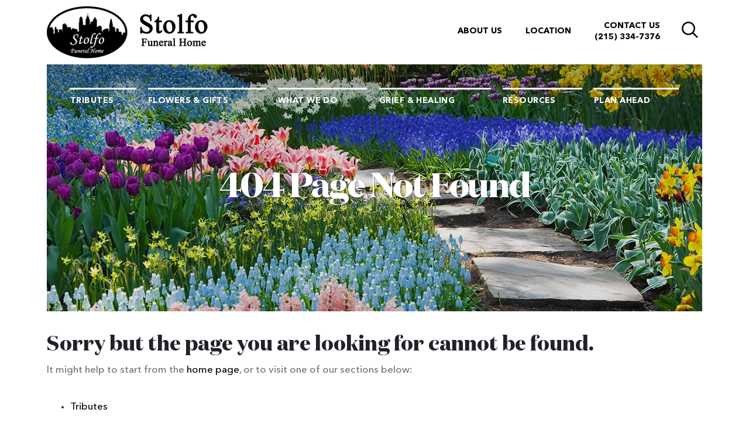

--- FILE ---
content_type: text/css; charset=utf-8
request_url: https://cdn.f1connect.net/cdn/15415D-pTw/layout/custom/skin.min.css
body_size: 2385
content:
#TributeSuggestions ul span,#service-selector .mfp-close:hover,.block.find-tributes .block-content .input-search .input-group-btn .btn,.blog-posts .blog-post .post-title,.input-search .input-group-btn .btn,.internal-menu .nav li a:hover,.internal-menu .nav li.active a,.internal-menu .nav li:active,.internal-menu .okayNav .okayNav__nav--invisible li.active a,.internal-menu .okayNav .okayNav__nav--invisible li.active a:hover,.link,.link:active,.link:hover,.marker-icon,.merchandise .custom-list .item .item-title,.overview .overview-content li .summary h4,.overview .overview-content li .summary h4 .link,.overview .overview-content li .summary h4 a,.overview-item .summary h4,.overview-item .summary h4 .link,.overview-item .summary h4 a,.page-not-found ul li a:hover,.page-not-found ul li.active a,.ppf__paginator__button,.ppf__steps__list .ppf__steps__step.ppf__steps__step--active a span,.template-footer .copyright a,.template-footer .social .circle .front span,.text-primary,.tributes3__view-details:hover,.valued-staff h3,.widget-helpful-links .custom-list .item .item-title,.widget.widget--upcoming-tribute-services .upcoming-tribute-services__fake-link,a,a:active,a:hover,body.obituaries-search .obituary-search-wrapper .input-search .input-group-btn .btn,button.mfp-arrow,header.template-header .header-top .subnav ul li a,header.template-header .header-top .subnav ul li button,header.template-header.multiple-phones .header-top .subnav li.website-phone-dropdown span.call-us{color:#070808}@media (max-width:767px){.pagination>li.active a,.pagination>li.active a:hover{color:#070808}}.page-content .widget.quote blockquote:before{color:#4E5A5A}#ObitSuggestions ul li.selected,#TributeSuggestions ul li.selected,#service-selector .ss-controls .ss-pager ul li a span,#service-selector .ss-controls .ss-slider-wrapper .slider .slider-handle,#suggestions ul li.selected,.block.blog .block-content,.block.find-tributes .block-content,.block.find-tributes .block-content .input-search .input-group-btn .btn:hover,.btn-default,.btn-plyr-play,.btn-primary:active,.btn-primary:hover,.event-detail .registration-wrapper .registration__subtitle,.event-detail .registration-wrapper .registration__title,.form-control-input input[type=file]:hover+.btn-primary,.input-search .input-group-btn .btn:hover,.internal-menu .okayNav .okayNav__nav--invisible li a:hover,.marker-icon-alt:after,.mfp-close-btn-in button.mfp-close,.modal-callus .modal-callus-header,.owl-theme .owl-controls .owl-pagination .owl-page.active span,.page-content .widget.quote,.ppf .page-intro-token code,.ppf__steps__list .ppf__steps__step a:hover:after,.ppf__steps__list .ppf__steps__step.ppf__steps__step--active a:after,.radio-custom input[type=radio]:checked+label:after,.remove-subscription-wrapper .three-bounce>div,.select2-results .select2-highlighted,.template-header .navbar-toggle .icon-bar,.template-header .template-header-mobile-bar,.template-header-sub .header-sub-wrapper,.three-bounce>div,.translatorbar-wrapper .translatorbar-container,.translatorbar-wrapper a.translatorbar-open,.tributes3__profile:hover,.widget.widget-custom-form.wrapped-form form .wrapped-form__title,body.obituaries-search .obituary-search-wrapper .alphabet ol li a:hover,body.obituaries-search .obituary-search-wrapper .alphabet ol li.active a,body.obituaries-search .obituary-search-wrapper .input-search .input-group-btn .btn:active,body.obituaries-search .obituary-search-wrapper .input-search .input-group-btn .btn:hover,body.obituaries-search .obituary-search-wrapper .search-form,button.mfp-close,header.template-header .header-search,header.template-header .navbar-side,header.template-header .navbar-side .mobile-main-nav ul li a,header.template-header.multiple-phones .header-top .subnav li.website-phone-dropdown ul,html.not-mobile-device .widget .page__link__wrapper .page__link:hover .btn-primary{background-color:#070808}.btn-plyr-play--parent:hover .btn-plyr-play,.btn-plyr-play:hover{background-color:#1F2323}.marker-icon-alt{background:rgba(7, 8, 8, 0.5)}.btn-primary:active,.btn-primary:hover,.callout-box .videoplayer-wrapper:active,.callout-box .videoplayer-wrapper:hover,.event-detail .registration-wrapper,.form-control-input input[type=file]:hover+.btn-primary,.form-control:focus,.form-control:focus+.input-group-addon,.has-error .form-control:focus,.has-error .form-control:focus+.input-group-addon,.has-success .form-control:focus,.has-success .form-control:focus+.input-group-addon,.select2-container-active .select2-choice,.select2-container-active .select2-choices,.select2-drop-active,.select2-drop.select2-drop-above.select2-drop-active,.select2-dropdown-open.select2-drop-above .select2-choice,.translatorbar-wrapper a.translatorbar-open,.widget.widget-custom-form.wrapped-form,html.not-mobile-device .widget .page__link__wrapper .page__link:hover .btn-primary{border-color:#070808}.form-group--file:focus-within .form-control.file-preview{border-color:#070808}.input-search .form-control::-webkit-input-placeholder{color:#070808}.input-search .form-control::-moz-placeholder{color:#070808}.input-search .form-control:-ms-input-placeholder{color:#070808}.checkbox-custom input[type=checkbox]:checked+label:after{color:#070808}.input-search .input-group-btn .btn:hover,header.template-header .header-search .search-close{-webkit-text-stroke:2px #070808}.internal-menu,header.template-header.multiple-phones .header-top .subnav li.website-phone-dropdown ul:before{border-bottom-color:#070808}.block.find-tributes .block-content .input-search .form-control::-webkit-input-placeholder{color:#070808}.block.find-tributes .block-content .input-search .form-control::-moz-placeholder{color:#070808}.block.find-tributes .block-content .input-search .form-control:-ms-input-placeholder{color:#070808}.block.find-tributes .block-content .input-search .input-group-btn .btn:hover{-webkit-text-stroke:2px #070808}.mfp-close-btn-in button.mfp-close,.owl-theme .owl-controls .owl-pagination .owl-page span,button.mfp-close{border-color:#070808}#image-cropper .cropit-image-zoom-input::-moz-range-thumb:hover,#image-cropper .cropit-image-zoom-input::-webkit-slider-thumb:hover{background:#070808}body.obituaries-search .obituary-search-wrapper .input-search .input-group-btn .btn:active i,body.obituaries-search .obituary-search-wrapper .input-search .input-group-btn .btn:hover i{-webkit-text-stroke:4px #070808}#TributeSuggestions ul,#suggestions ul{border-bottom-color:#070808;border-left-color:#070808;border-right-color:#070808}@media (max-width:767px){body.obituaries-search .obituary-search-wrapper .input-search .input-group-btn .btn:active i,body.obituaries-search .obituary-search-wrapper .input-search .input-group-btn .btn:hover i{-webkit-text-stroke:2px #070808}}.mfp-close-btn-in button.mfp-close:active,.mfp-close-btn-in button.mfp-close:hover,button.mfp-close:active,button.mfp-close:hover{background:#000000;border-color:#000000}.block.blog .posted-at{background:#000000}header.template-header .header-search .search-area .form-control::placeholder{color:#000000}header.template-header .header-search .search-close:hover{color:#000000;border-color:#000000}header.template-header .navbar-side .mobile-main-nav ul li a.active{background:#000000}header.template-header .navbar-side .mobile-main-nav ul li a.active:hover,header.template-header .navbar-side .mobile-main-nav ul li a:hover{background:#000000}.text-primary,.valued-staff h3,header.template-header .header-top .subnav ul li a{-webkit-text-stroke:0.5px rgba(7, 8, 8, 0.2)}#suggestions ul a,.block-style-1 .block-content .block-link a:hover,.block-style-1 .block-content .view-more:hover,.btn-outline:active,.btn-outline:hover,.template-header-sub .btn-store:hover,.testimonials-wrapper .testimonial-box blockquote:before,header.template-header .header-bottom .main-nav ul li a:active,header.template-header .header-bottom .main-nav ul li a:hover{color:#82878c}.btn-default:active,.btn-default:hover,.btn-primary,.template-header-sub .btn-store,.template-header-sub .main-nav ul li.nav-item a:hover{background-color:#82878c}.block-style-1 .block-content .block-link a:hover,.block-style-1 .block-content .view-more:hover,.btn-default:active,.btn-default:hover,.btn-outline:active,.btn-outline:hover,.btn-primary,.template-header-sub .btn-store{border-color:#82878c}header.template-header .header-bottom .main-nav ul li a:active,header.template-header .header-bottom .main-nav ul li a:hover{border-top-color:#82878c}@media (max-width:480px){.module-obit-search .input-search .btn:hover{-webkit-text-stroke:1px #82878c}}.bootstrap-datetimepicker-widget table td span.active,.bootstrap-datetimepicker-widget table td.active,.bootstrap-datetimepicker-widget table td.active:hover{background:#070808}.bootstrap-datetimepicker-widget table td.today:before{border-bottom-color:#070808}.plyr--full-ui input[type=range]{color:#070808}.plyr .plyr__control--overlaid,.plyr .plyr__control--overlaid:focus,.plyr--audio .plyr__control.plyr__tab-focus,.plyr--audio .plyr__control:hover,.plyr--audio .plyr__control[aria-expanded=true],.plyr--video .plyr__control.plyr__tab-focus,.plyr--video .plyr__control:hover,.plyr--video .plyr__control[aria-expanded=true]{background:#070808}.plyr .plyr__control--overlaid:hover{background:#181B1B}.event__other__wrapper .event__other__content:hover,.radio-btn input[type=radio]:checked+label{background:#070808;border-color:#070808}.ppf__paginator__button:not([disabled]):hover{color:#1F2323}.pagination>.active>a,.pagination>.active>a:hover,.pagination>.active>span,.pagination>.active>span:hover,.pagination>li:first-child>a,.pagination>li:last-child>a{background-color:#82878c;border-color:#82878c}.pagination>li>a:hover,.pagination>li>span:hover{background-color:#070808;border-color:#070808}.footer-locations--explore__panel__header__title,.footer-locations--explore__popup__close:hover,.location__text--directions a,.location__text--directions a:active,.location__text--directions a:hover,.location__text--directions a:visited{color:#070808}.footer-locations__carousel .owl-page span{border-color:#070808}.footer-locations__carousel .owl-page.active span{border-color:#070808;background-color:#070808}@media (min-width:768px){.footer-locations__carousel__location__wrapper.active .footer-locations__carousel__location{background:#070808}}.footer-locations__header .btn-outline:hover{background-color:#070808;border-color:#070808}@media (min-width:992px){html.has-sticky-header body:not(.obituaries-main) header.template-header.sticky .header-bottom .main-nav ul li a{border-top-color:#070808}html.has-sticky-header body:not(.obituaries-main) header.template-header.sticky .header-bottom .main-nav ul li a:hover{color:#070808}}.btn-play{background-color:#070808}.btn-play--parent:hover .btn-play,.btn-play:hover{background-color:#1F2323}


--- FILE ---
content_type: text/javascript; charset=utf-8
request_url: https://cdn.f1connect.net/cdn/sa-192-BgI/layout/js/theme.min.js
body_size: 332722
content:
!function(t,e){"use strict";"object"==typeof module&&"object"==typeof module.exports?module.exports=t.document?e(t,!0):function(t){if(t.document)return e(t);throw new Error("jQuery requires a window with a document")}:e(t)}("undefined"!=typeof window?window:this,function(x,z){"use strict";function y(t){return"function"==typeof t&&"number"!=typeof t.nodeType&&"function"!=typeof t.item}function N(t){return null!=t&&t===t.window}var e=[],j=Object.getPrototypeOf,a=e.slice,R=e.flat?function(t){return e.flat.call(t)}:function(t){return e.concat.apply([],t)},F=e.push,b=e.indexOf,B={},H=B.toString,q=B.hasOwnProperty,W=q.toString,V=W.call(Object),m={},C=x.document,Z={"type":!0,"src":!0,"nonce":!0,"noModule":!0};function U(t,e,i){var n,o,s=(i=i||C).createElement("script");if(s.text=t,e)for(n in Z)(o=e[n]||e.getAttribute&&e.getAttribute(n))&&s.setAttribute(n,o);i.head.appendChild(s).parentNode.removeChild(s)}function Y(t){return null==t?t+"":"object"==typeof t||"function"==typeof t?B[H.call(t)]||"object":typeof t}var t="3.7.1",K=/HTML$/i,k=function(t,e){return new k.fn.init(t,e)};function G(t){var e=!!t&&"length"in t&&t.length,i=Y(t);return!y(t)&&!N(t)&&("array"===i||0===e||"number"==typeof e&&0<e&&e-1 in t)}function _(t,e){return t.nodeName&&t.nodeName.toLowerCase()===e.toLowerCase()}k.fn=k.prototype={"jquery":t,"constructor":k,"length":0,"toArray":function(){return a.call(this)},"get":function(t){return null==t?a.call(this):t<0?this[t+this.length]:this[t]},"pushStack":function(t){t=k.merge(this.constructor(),t);return t.prevObject=this,t},"each":function(t){return k.each(this,t)},"map":function(i){return this.pushStack(k.map(this,function(t,e){return i.call(t,e,t)}))},"slice":function(){return this.pushStack(a.apply(this,arguments))},"first":function(){return this.eq(0)},"last":function(){return this.eq(-1)},"even":function(){return this.pushStack(k.grep(this,function(t,e){return(e+1)%2}))},"odd":function(){return this.pushStack(k.grep(this,function(t,e){return e%2}))},"eq":function(t){var e=this.length,t=+t+(t<0?e:0);return this.pushStack(0<=t&&t<e?[this[t]]:[])},"end":function(){return this.prevObject||this.constructor()},"push":F,"sort":e.sort,"splice":e.splice},k.extend=k.fn.extend=function(){var t,e,i,n,o,s=arguments[0]||{},r=1,a=arguments.length,l=!1;for("boolean"==typeof s&&(l=s,s=arguments[r]||{},r++),"object"==typeof s||y(s)||(s={}),r===a&&(s=this,r--);r<a;r++)if(null!=(t=arguments[r]))for(e in t)i=t[e],"__proto__"!==e&&s!==i&&(l&&i&&(k.isPlainObject(i)||(n=Array.isArray(i)))?(o=s[e],o=n&&!Array.isArray(o)?[]:n||k.isPlainObject(o)?o:{},n=!1,s[e]=k.extend(l,o,i)):void 0!==i&&(s[e]=i));return s},k.extend({"expando":"jQuery"+(t+Math.random()).replace(/\D/g,""),"isReady":!0,"error":function(t){throw new Error(t)},"noop":function(){},"isPlainObject":function(t){return!(!t||"[object Object]"!==H.call(t)||(t=j(t))&&("function"!=typeof(t=q.call(t,"constructor")&&t.constructor)||W.call(t)!==V))},"isEmptyObject":function(t){for(var e in t)return!1;return!0},"globalEval":function(t,e,i){U(t,{"nonce":e&&e.nonce},i)},"each":function(t,e){var i,n=0;if(G(t))for(i=t.length;n<i&&!1!==e.call(t[n],n,t[n]);n++);else for(n in t)if(!1===e.call(t[n],n,t[n]))break;return t},"text":function(t){var e,i="",n=0,o=t.nodeType;if(!o)for(;e=t[n++];)i+=k.text(e);return 1===o||11===o?t.textContent:9===o?t.documentElement.textContent:3===o||4===o?t.nodeValue:i},"makeArray":function(t,e){e=e||[];return null!=t&&(G(Object(t))?k.merge(e,"string"==typeof t?[t]:t):F.call(e,t)),e},"inArray":function(t,e,i){return null==e?-1:b.call(e,t,i)},"isXMLDoc":function(t){var e=t&&t.namespaceURI,t=t&&(t.ownerDocument||t).documentElement;return!K.test(e||t&&t.nodeName||"HTML")},"merge":function(t,e){for(var i=+e.length,n=0,o=t.length;n<i;n++)t[o++]=e[n];return t.length=o,t},"grep":function(t,e,i){for(var n=[],o=0,s=t.length,r=!i;o<s;o++)!e(t[o],o)!=r&&n.push(t[o]);return n},"map":function(t,e,i){var n,o,s=0,r=[];if(G(t))for(n=t.length;s<n;s++)null!=(o=e(t[s],s,i))&&r.push(o);else for(s in t)null!=(o=e(t[s],s,i))&&r.push(o);return R(r)},"guid":1,"support":m}),"function"==typeof Symbol&&(k.fn[Symbol.iterator]=e[Symbol.iterator]),k.each("Boolean Number String Function Array Date RegExp Object Error Symbol".split(" "),function(t,e){B["[object "+e+"]"]=e.toLowerCase()});var Q=e.pop,X=e.sort,J=e.splice,i="[\\x20\\t\\r\\n\\f]",tt=new RegExp("^"+i+"+|((?:^|[^\\\\])(?:\\\\.)*)"+i+"+$","g"),et=(k.contains=function(t,e){e=e&&e.parentNode;return t===e||!(!e||1!==e.nodeType||!(t.contains?t.contains(e):t.compareDocumentPosition&&16&t.compareDocumentPosition(e)))},/([\0-\x1f\x7f]|^-?\d)|^-$|[^\x80-\uFFFF\w-]/g);function it(t,e){return e?"\0"===t?"\ufffd":t.slice(0,-1)+"\\"+t.charCodeAt(t.length-1).toString(16)+" ":"\\"+t}k.escapeSelector=function(t){return(t+"").replace(et,it)};var nt,w,ot,st,rt,T,n,S,d,at,o=C,lt=F,P=lt,E=k.expando,L=0,ct=0,ht=Lt(),ut=Lt(),dt=Lt(),pt=Lt(),ft=function(t,e){return t===e&&(rt=!0),0},mt="checked|selected|async|autofocus|autoplay|controls|defer|disabled|hidden|ismap|loop|multiple|open|readonly|required|scoped",t="(?:\\\\[\\da-fA-F]{1,6}"+i+"?|\\\\[^\\r\\n\\f]|[\\w-]|[^\0-\\x7f])+",s="\\["+i+"*("+t+")(?:"+i+"*([*^$|!~]?=)"+i+"*(?:'((?:\\\\.|[^\\\\'])*)'|\"((?:\\\\.|[^\\\\\"])*)\"|("+t+"))|)"+i+"*\\]",r=":("+t+")(?:\\((('((?:\\\\.|[^\\\\'])*)'|\"((?:\\\\.|[^\\\\\"])*)\")|((?:\\\\.|[^\\\\()[\\]]|"+s+")*)|.*)\\)|)",gt=new RegExp(i+"+","g"),vt=new RegExp("^"+i+"*,"+i+"*"),yt=new RegExp("^"+i+"*([>+~]|"+i+")"+i+"*"),bt=new RegExp(i+"|>"),_t=new RegExp(r),wt=new RegExp("^"+t+"$"),xt={"ID":new RegExp("^#("+t+")"),"CLASS":new RegExp("^\\.("+t+")"),"TAG":new RegExp("^("+t+"|[*])"),"ATTR":new RegExp("^"+s),"PSEUDO":new RegExp("^"+r),"CHILD":new RegExp("^:(only|first|last|nth|nth-last)-(child|of-type)(?:\\("+i+"*(even|odd|(([+-]|)(\\d*)n|)"+i+"*(?:([+-]|)"+i+"*(\\d+)|))"+i+"*\\)|)","i"),"bool":new RegExp("^(?:"+mt+")$","i"),"needsContext":new RegExp("^"+i+"*[>+~]|:(even|odd|eq|gt|lt|nth|first|last)(?:\\("+i+"*((?:-\\d)?\\d*)"+i+"*\\)|)(?=[^-]|$)","i")},Ct=/^(?:input|select|textarea|button)$/i,kt=/^h\d$/i,Tt=/^(?:#([\w-]+)|(\w+)|\.([\w-]+))$/,St=/[+~]/,u=new RegExp("\\\\[\\da-fA-F]{1,6}"+i+"?|\\\\([^\\r\\n\\f])","g"),p=function(t,e){t="0x"+t.slice(1)-65536;return e||(t<0?String.fromCharCode(65536+t):String.fromCharCode(t>>10|55296,1023&t|56320))},Pt=function(){$t()},Et=jt(function(t){return!0===t.disabled&&_(t,"fieldset")},{"dir":"parentNode","next":"legend"});try{P.apply(e=a.call(o.childNodes),o.childNodes),e[o.childNodes.length].nodeType}catch(nt){P={"apply":function(t,e){lt.apply(t,a.call(e))},"call":function(t){lt.apply(t,a.call(arguments,1))}}}function A(t,e,i,n){var o,s,r,a,l,c,h=e&&e.ownerDocument,u=e?e.nodeType:9;if(i=i||[],"string"!=typeof t||!t||1!==u&&9!==u&&11!==u)return i;if(!n&&($t(e),e=e||T,S)){if(11!==u&&(a=Tt.exec(t)))if(o=a[1]){if(9===u){if(!(c=e.getElementById(o)))return i;if(c.id===o)return P.call(i,c),i}else if(h&&(c=h.getElementById(o))&&A.contains(e,c)&&c.id===o)return P.call(i,c),i}else{if(a[2])return P.apply(i,e.getElementsByTagName(t)),i;if((o=a[3])&&e.getElementsByClassName)return P.apply(i,e.getElementsByClassName(o)),i}if(!(pt[t+" "]||d&&d.test(t))){if(c=t,h=e,1===u&&(bt.test(t)||yt.test(t))){for((h=St.test(t)&&Ot(e.parentNode)||e)==e&&m.scope||((r=e.getAttribute("id"))?r=k.escapeSelector(r):e.setAttribute("id",r=E)),s=(l=zt(t)).length;s--;)l[s]=(r?"#"+r:":scope")+" "+Nt(l[s]);c=l.join(",")}try{return P.apply(i,h.querySelectorAll(c)),i}catch(e){pt(t,!0)}finally{r===E&&e.removeAttribute("id")}}}return qt(t.replace(tt,"$1"),e,i,n)}function Lt(){var n=[];return function t(e,i){return n.push(e+" ")>w.cacheLength&&delete t[n.shift()],t[e+" "]=i}}function M(t){return t[E]=!0,t}function At(t){var e=T.createElement("fieldset");try{return!!t(e)}catch(t){return!1}finally{e.parentNode&&e.parentNode.removeChild(e)}}function Mt(e){return function(t){return"form"in t?t.parentNode&&!1===t.disabled?"label"in t?"label"in t.parentNode?t.parentNode.disabled===e:t.disabled===e:t.isDisabled===e||t.isDisabled!==!e&&Et(t)===e:t.disabled===e:"label"in t&&t.disabled===e}}function It(r){return M(function(s){return s=+s,M(function(t,e){for(var i,n=r([],t.length,s),o=n.length;o--;)t[i=n[o]]&&(t[i]=!(e[i]=t[i]))})})}function Ot(t){return t&&void 0!==t.getElementsByTagName&&t}function $t(t){var t=t?t.ownerDocument||t:o;return t!=T&&9===t.nodeType&&t.documentElement&&(n=(T=t).documentElement,S=!k.isXMLDoc(T),at=n.matches||n.webkitMatchesSelector||n.msMatchesSelector,n.msMatchesSelector&&o!=T&&(t=T.defaultView)&&t.top!==t&&t.addEventListener("unload",Pt),m.getById=At(function(t){return n.appendChild(t).id=k.expando,!T.getElementsByName||!T.getElementsByName(k.expando).length}),m.disconnectedMatch=At(function(t){return at.call(t,"*")}),m.scope=At(function(){return T.querySelectorAll(":scope")}),m.cssHas=At(function(){try{return T.querySelector(":has(*,:jqfake)"),0}catch(t){return 1}}),m.getById?(w.filter.ID=function(t){var e=t.replace(u,p);return function(t){return t.getAttribute("id")===e}},w.find.ID=function(t,e){if(void 0!==e.getElementById&&S)return(e=e.getElementById(t))?[e]:[]}):(w.filter.ID=function(t){var e=t.replace(u,p);return function(t){t=void 0!==t.getAttributeNode&&t.getAttributeNode("id");return t&&t.value===e}},w.find.ID=function(t,e){if(void 0!==e.getElementById&&S){var i,n,o,s=e.getElementById(t);if(s){if((i=s.getAttributeNode("id"))&&i.value===t)return[s];for(o=e.getElementsByName(t),n=0;s=o[n++];)if((i=s.getAttributeNode("id"))&&i.value===t)return[s]}return[]}}),w.find.TAG=function(t,e){return void 0!==e.getElementsByTagName?e.getElementsByTagName(t):e.querySelectorAll(t)},w.find.CLASS=function(t,e){if(void 0!==e.getElementsByClassName&&S)return e.getElementsByClassName(t)},d=[],At(function(t){var e;n.appendChild(t).innerHTML="<a id='"+E+"' href='' disabled='disabled'></a><select id='"+E+"-\r\\' disabled='disabled'><option selected=''></option></select>",t.querySelectorAll("[selected]").length||d.push("\\["+i+"*(?:value|"+mt+")"),t.querySelectorAll("[id~="+E+"-]").length||d.push("~="),t.querySelectorAll("a#"+E+"+*").length||d.push(".#.+[+~]"),t.querySelectorAll(":checked").length||d.push(":checked"),(e=T.createElement("input")).setAttribute("type","hidden"),t.appendChild(e).setAttribute("name","D"),n.appendChild(t).disabled=!0,2!==t.querySelectorAll(":disabled").length&&d.push(":enabled",":disabled"),(e=T.createElement("input")).setAttribute("name",""),t.appendChild(e),t.querySelectorAll("[name='']").length||d.push("\\["+i+"*name"+i+"*="+i+"*(?:''|\"\")")}),m.cssHas||d.push(":has"),d=d.length&&new RegExp(d.join("|")),ft=function(t,e){var i;return t===e?(rt=!0,0):!t.compareDocumentPosition-!e.compareDocumentPosition||(1&(i=(t.ownerDocument||t)==(e.ownerDocument||e)?t.compareDocumentPosition(e):1)||!m.sortDetached&&e.compareDocumentPosition(t)===i?t===T||t.ownerDocument==o&&A.contains(o,t)?-1:e===T||e.ownerDocument==o&&A.contains(o,e)?1:st?b.call(st,t)-b.call(st,e):0:4&i?-1:1)}),T}for(nt in A.matches=function(t,e){return A(t,null,null,e)},A.matchesSelector=function(t,e){if($t(t),S&&!pt[e+" "]&&(!d||!d.test(e)))try{var i=at.call(t,e);if(i||m.disconnectedMatch||t.document&&11!==t.document.nodeType)return i}catch(t){pt(e,!0)}return 0<A(e,T,null,[t]).length},A.contains=function(t,e){return(t.ownerDocument||t)!=T&&$t(t),k.contains(t,e)},A.attr=function(t,e){(t.ownerDocument||t)!=T&&$t(t);var i=w.attrHandle[e.toLowerCase()],i=i&&q.call(w.attrHandle,e.toLowerCase())?i(t,e,!S):void 0;return void 0!==i?i:t.getAttribute(e)},A.error=function(t){throw new Error("Syntax error, unrecognized expression: "+t)},k.uniqueSort=function(t){var e,i=[],n=0,o=0;if(rt=!m.sortStable,st=!m.sortStable&&a.call(t,0),X.call(t,ft),rt){for(;e=t[o++];)e===t[o]&&(n=i.push(o));for(;n--;)J.call(t,i[n],1)}return st=null,t},k.fn.uniqueSort=function(){return this.pushStack(k.uniqueSort(a.apply(this)))},(w=k.expr={"cacheLength":50,"createPseudo":M,"match":xt,"attrHandle":{},"find":{},"relative":{">":{"dir":"parentNode","first":!0}," ":{"dir":"parentNode"},"+":{"dir":"previousSibling","first":!0},"~":{"dir":"previousSibling"}},"preFilter":{"ATTR":function(t){return t[1]=t[1].replace(u,p),t[3]=(t[3]||t[4]||t[5]||"").replace(u,p),"~="===t[2]&&(t[3]=" "+t[3]+" "),t.slice(0,4)},"CHILD":function(t){return t[1]=t[1].toLowerCase(),"nth"===t[1].slice(0,3)?(t[3]||A.error(t[0]),t[4]=+(t[4]?t[5]+(t[6]||1):2*("even"===t[3]||"odd"===t[3])),t[5]=+(t[7]+t[8]||"odd"===t[3])):t[3]&&A.error(t[0]),t},"PSEUDO":function(t){var e,i=!t[6]&&t[2];return xt.CHILD.test(t[0])?null:(t[3]?t[2]=t[4]||t[5]||"":i&&_t.test(i)&&(e=(e=zt(i,!0))&&i.indexOf(")",i.length-e)-i.length)&&(t[0]=t[0].slice(0,e),t[2]=i.slice(0,e)),t.slice(0,3))}},"filter":{"TAG":function(t){var e=t.replace(u,p).toLowerCase();return"*"===t?function(){return!0}:function(t){return _(t,e)}},"CLASS":function(t){var e=ht[t+" "];return e||(e=new RegExp("(^|"+i+")"+t+"("+i+"|$)"))&&ht(t,function(t){return e.test("string"==typeof t.className&&t.className||void 0!==t.getAttribute&&t.getAttribute("class")||"")})},"ATTR":function(e,i,n){return function(t){t=A.attr(t,e);return null==t?"!="===i:!i||(t+="","="===i?t===n:"!="===i?t!==n:"^="===i?n&&0===t.indexOf(n):"*="===i?n&&-1<t.indexOf(n):"$="===i?n&&t.slice(-n.length)===n:"~="===i?-1<(" "+t.replace(gt," ")+" ").indexOf(n):"|="===i&&(t===n||t.slice(0,n.length+1)===n+"-"))}},"CHILD":function(p,t,e,f,m){var g="nth"!==p.slice(0,3),v="last"!==p.slice(-4),y="of-type"===t;return 1===f&&0===m?function(t){return!!t.parentNode}:function(t,e,i){var n,o,s,r,a,l=g!=v?"nextSibling":"previousSibling",c=t.parentNode,h=y&&t.nodeName.toLowerCase(),u=!i&&!y,d=!1;if(c){if(g){for(;l;){for(s=t;s=s[l];)if(y?_(s,h):1===s.nodeType)return!1;a=l="only"===p&&!a&&"nextSibling"}return!0}if(a=[v?c.firstChild:c.lastChild],v&&u){for(d=(r=(n=(o=c[E]||(c[E]={}))[p]||[])[0]===L&&n[1])&&n[2],s=r&&c.childNodes[r];s=++r&&s&&s[l]||(d=r=0,a.pop());)if(1===s.nodeType&&++d&&s===t){o[p]=[L,r,d];break}}else if(!1===(d=u?r=(n=(o=t[E]||(t[E]={}))[p]||[])[0]===L&&n[1]:d))for(;(s=++r&&s&&s[l]||(d=r=0,a.pop()))&&((y?!_(s,h):1!==s.nodeType)||!++d||(u&&((o=s[E]||(s[E]={}))[p]=[L,d]),s!==t)););return(d-=m)===f||d%f==0&&0<=d/f}}},"PSEUDO":function(t,s){var e,r=w.pseudos[t]||w.setFilters[t.toLowerCase()]||A.error("unsupported pseudo: "+t);return r[E]?r(s):1<r.length?(e=[t,t,"",s],w.setFilters.hasOwnProperty(t.toLowerCase())?M(function(t,e){for(var i,n=r(t,s),o=n.length;o--;)t[i=b.call(t,n[o])]=!(e[i]=n[o])}):function(t){return r(t,0,e)}):r}},"pseudos":{"not":M(function(t){var n=[],o=[],a=Ht(t.replace(tt,"$1"));return a[E]?M(function(t,e,i,n){for(var o,s=a(t,null,n,[]),r=t.length;r--;)(o=s[r])&&(t[r]=!(e[r]=o))}):function(t,e,i){return n[0]=t,a(n,null,i,o),n[0]=null,!o.pop()}}),"has":M(function(e){return function(t){return 0<A(e,t).length}}),"contains":M(function(e){return e=e.replace(u,p),function(t){return-1<(t.textContent||k.text(t)).indexOf(e)}}),"lang":M(function(i){return wt.test(i||"")||A.error("unsupported lang: "+i),i=i.replace(u,p).toLowerCase(),function(t){var e;do{if(e=S?t.lang:t.getAttribute("xml:lang")||t.getAttribute("lang"))return(e=e.toLowerCase())===i||0===e.indexOf(i+"-")}while((t=t.parentNode)&&1===t.nodeType);return!1}}),"target":function(t){var e=x.location&&x.location.hash;return e&&e.slice(1)===t.id},"root":function(t){return t===n},"focus":function(t){return t===function(){try{return T.activeElement}catch(t){}}()&&T.hasFocus()&&!!(t.type||t.href||~t.tabIndex)},"enabled":Mt(!1),"disabled":Mt(!0),"checked":function(t){return _(t,"input")&&!!t.checked||_(t,"option")&&!!t.selected},"selected":function(t){return t.parentNode&&t.parentNode.selectedIndex,!0===t.selected},"empty":function(t){for(t=t.firstChild;t;t=t.nextSibling)if(t.nodeType<6)return!1;return!0},"parent":function(t){return!w.pseudos.empty(t)},"header":function(t){return kt.test(t.nodeName)},"input":function(t){return Ct.test(t.nodeName)},"button":function(t){return _(t,"input")&&"button"===t.type||_(t,"button")},"text":function(t){return _(t,"input")&&"text"===t.type&&(null==(t=t.getAttribute("type"))||"text"===t.toLowerCase())},"first":It(function(){return[0]}),"last":It(function(t,e){return[e-1]}),"eq":It(function(t,e,i){return[i<0?i+e:i]}),"even":It(function(t,e){for(var i=0;i<e;i+=2)t.push(i);return t}),"odd":It(function(t,e){for(var i=1;i<e;i+=2)t.push(i);return t}),"lt":It(function(t,e,i){for(var n=i<0?i+e:e<i?e:i;0<=--n;)t.push(n);return t}),"gt":It(function(t,e,i){for(var n=i<0?i+e:i;++n<e;)t.push(n);return t})}}).pseudos.nth=w.pseudos.eq,{"radio":!0,"checkbox":!0,"file":!0,"password":!0,"image":!0})w.pseudos[nt]=function(e){return function(t){return _(t,"input")&&t.type===e}}(nt);for(nt in{"submit":!0,"reset":!0})w.pseudos[nt]=function(e){return function(t){return(_(t,"input")||_(t,"button"))&&t.type===e}}(nt);function Dt(){}function zt(t,e){var i,n,o,s,r,a,l,c=ut[t+" "];if(c)return e?0:c.slice(0);for(r=t,a=[],l=w.preFilter;r;){for(s in i&&!(n=vt.exec(r))||(n&&(r=r.slice(n[0].length)||r),a.push(o=[])),i=!1,(n=yt.exec(r))&&(i=n.shift(),o.push({"value":i,"type":n[0].replace(tt," ")}),r=r.slice(i.length)),w.filter)!(n=xt[s].exec(r))||l[s]&&!(n=l[s](n))||(i=n.shift(),o.push({"value":i,"type":s,"matches":n}),r=r.slice(i.length));if(!i)break}return e?r.length:r?A.error(t):ut(t,a).slice(0)}function Nt(t){for(var e=0,i=t.length,n="";e<i;e++)n+=t[e].value;return n}function jt(r,t,e){var a=t.dir,l=t.next,c=l||a,h=e&&"parentNode"===c,u=ct++;return t.first?function(t,e,i){for(;t=t[a];)if(1===t.nodeType||h)return r(t,e,i);return!1}:function(t,e,i){var n,o,s=[L,u];if(i){for(;t=t[a];)if((1===t.nodeType||h)&&r(t,e,i))return!0}else for(;t=t[a];)if(1===t.nodeType||h)if(o=t[E]||(t[E]={}),l&&_(t,l))t=t[a]||t;else{if((n=o[c])&&n[0]===L&&n[1]===u)return s[2]=n[2];if((o[c]=s)[2]=r(t,e,i))return!0}return!1}}function Rt(o){return 1<o.length?function(t,e,i){for(var n=o.length;n--;)if(!o[n](t,e,i))return!1;return!0}:o[0]}function Ft(t,e,i,n,o){for(var s,r=[],a=0,l=t.length,c=null!=e;a<l;a++)!(s=t[a])||i&&!i(s,n,o)||(r.push(s),c&&e.push(a));return r}function Bt(t){for(var n,e,i,o=t.length,s=w.relative[t[0].type],r=s||w.relative[" "],a=s?1:0,l=jt(function(t){return t===n},r,!0),c=jt(function(t){return-1<b.call(n,t)},r,!0),h=[function(t,e,i){t=!s&&(i||e!=ot)||((n=e).nodeType?l:c)(t,e,i);return n=null,t}];a<o;a++)if(e=w.relative[t[a].type])h=[jt(Rt(h),e)];else{if((e=w.filter[t[a].type].apply(null,t[a].matches))[E]){for(i=++a;i<o&&!w.relative[t[i].type];i++);return function t(p,f,m,g,v,e){return g&&!g[E]&&(g=t(g)),v&&!v[E]&&(v=t(v,e)),M(function(t,e,i,n){var o,s,r,a,l=[],c=[],h=e.length,u=t||function(t,e,i){for(var n=0,o=e.length;n<o;n++)A(t,e[n],i);return i}(f||"*",i.nodeType?[i]:i,[]),d=!p||!t&&f?u:Ft(u,l,p,i,n);if(m?m(d,a=v||(t?p:h||g)?[]:e,i,n):a=d,g)for(o=Ft(a,c),g(o,[],i,n),s=o.length;s--;)(r=o[s])&&(a[c[s]]=!(d[c[s]]=r));if(t){if(v||p){if(v){for(o=[],s=a.length;s--;)(r=a[s])&&o.push(d[s]=r);v(null,a=[],o,n)}for(s=a.length;s--;)(r=a[s])&&-1<(o=v?b.call(t,r):l[s])&&(t[o]=!(e[o]=r))}}else a=Ft(a===e?a.splice(h,a.length):a),v?v(null,e,a,n):P.apply(e,a)})}(1<a&&Rt(h),1<a&&Nt(t.slice(0,a-1).concat({"value":" "===t[a-2].type?"*":""})).replace(tt,"$1"),e,a<i&&Bt(t.slice(a,i)),i<o&&Bt(t=t.slice(i)),i<o&&Nt(t))}h.push(e)}return Rt(h)}function Ht(t,e){var i,g,v,y,b,n,o=[],s=[],r=dt[t+" "];if(!r){for(i=(e=e||zt(t)).length;i--;)((r=Bt(e[i]))[E]?o:s).push(r);(r=dt(t,(y=0<(v=o).length,b=0<(g=s).length,n=function(t,e,i,n,o){var s,r,a,l=0,c="0",h=t&&[],u=[],d=ot,p=t||b&&w.find.TAG("*",o),f=L+=null==d?1:Math.random()||.1,m=p.length;for(o&&(ot=e==T||e||o);c!==m&&null!=(s=p[c]);c++){if(b&&s){for(r=0,e||s.ownerDocument==T||($t(s),i=!S);a=g[r++];)if(a(s,e||T,i)){P.call(n,s);break}o&&(L=f)}y&&((s=!a&&s)&&l--,t)&&h.push(s)}if(l+=c,y&&c!==l){for(r=0;a=v[r++];)a(h,u,e,i);if(t){if(0<l)for(;c--;)h[c]||u[c]||(u[c]=Q.call(n));u=Ft(u)}P.apply(n,u),o&&!t&&0<u.length&&1<l+v.length&&k.uniqueSort(n)}return o&&(L=f,ot=d),h},y?M(n):n))).selector=t}return r}function qt(t,e,i,n){var o,s,r,a,l,c="function"==typeof t&&t,h=!n&&zt(t=c.selector||t);if(i=i||[],1===h.length){if(2<(s=h[0]=h[0].slice(0)).length&&"ID"===(r=s[0]).type&&9===e.nodeType&&S&&w.relative[s[1].type]){if(!(e=(w.find.ID(r.matches[0].replace(u,p),e)||[])[0]))return i;c&&(e=e.parentNode),t=t.slice(s.shift().value.length)}for(o=xt.needsContext.test(t)?0:s.length;o--&&(r=s[o],!w.relative[a=r.type]);)if((l=w.find[a])&&(n=l(r.matches[0].replace(u,p),St.test(s[0].type)&&Ot(e.parentNode)||e))){if(s.splice(o,1),t=n.length&&Nt(s))break;return P.apply(i,n),i}}return(c||Ht(t,h))(n,e,!S,i,!e||St.test(t)&&Ot(e.parentNode)||e),i}Dt.prototype=w.filters=w.pseudos,w.setFilters=new Dt,m.sortStable=E.split("").sort(ft).join("")===E,$t(),m.sortDetached=At(function(t){return 1&t.compareDocumentPosition(T.createElement("fieldset"))}),k.find=A,k.expr[":"]=k.expr.pseudos,k.unique=k.uniqueSort,A.compile=Ht,A.select=qt,A.setDocument=$t,A.tokenize=zt,A.escape=k.escapeSelector,A.getText=k.text,A.isXML=k.isXMLDoc,A.selectors=k.expr,A.support=k.support,A.uniqueSort=k.uniqueSort;function Wt(t,e,i){for(var n=[],o=void 0!==i;(t=t[e])&&9!==t.nodeType;)if(1===t.nodeType){if(o&&k(t).is(i))break;n.push(t)}return n}function Vt(t,e){for(var i=[];t;t=t.nextSibling)1===t.nodeType&&t!==e&&i.push(t);return i}var Zt=k.expr.match.needsContext,Ut=/^<([a-z][^\/\0>:\x20\t\r\n\f]*)[\x20\t\r\n\f]*\/?>(?:<\/\1>|)$/i;function Yt(t,i,n){return y(i)?k.grep(t,function(t,e){return!!i.call(t,e,t)!==n}):i.nodeType?k.grep(t,function(t){return t===i!==n}):"string"!=typeof i?k.grep(t,function(t){return-1<b.call(i,t)!==n}):k.filter(i,t,n)}k.filter=function(t,e,i){var n=e[0];return i&&(t=":not("+t+")"),1===e.length&&1===n.nodeType?k.find.matchesSelector(n,t)?[n]:[]:k.find.matches(t,k.grep(e,function(t){return 1===t.nodeType}))},k.fn.extend({"find":function(t){var e,i,n=this.length,o=this;if("string"!=typeof t)return this.pushStack(k(t).filter(function(){for(e=0;e<n;e++)if(k.contains(o[e],this))return!0}));for(i=this.pushStack([]),e=0;e<n;e++)k.find(t,o[e],i);return 1<n?k.uniqueSort(i):i},"filter":function(t){return this.pushStack(Yt(this,t||[],!1))},"not":function(t){return this.pushStack(Yt(this,t||[],!0))},"is":function(t){return!!Yt(this,"string"==typeof t&&Zt.test(t)?k(t):t||[],!1).length}});var Kt,Gt=/^(?:\s*(<[\w\W]+>)[^>]*|#([\w-]+))$/,Qt=((k.fn.init=function(t,e,i){if(t){if(i=i||Kt,"string"!=typeof t)return t.nodeType?(this[0]=t,this.length=1,this):y(t)?void 0!==i.ready?i.ready(t):t(k):k.makeArray(t,this);if(!(n="<"===t[0]&&">"===t[t.length-1]&&3<=t.length?[null,t,null]:Gt.exec(t))||!n[1]&&e)return(!e||e.jquery?e||i:this.constructor(e)).find(t);if(n[1]){if(e=e instanceof k?e[0]:e,k.merge(this,k.parseHTML(n[1],e&&e.nodeType?e.ownerDocument||e:C,!0)),Ut.test(n[1])&&k.isPlainObject(e))for(var n in e)y(this[n])?this[n](e[n]):this.attr(n,e[n])}else(i=C.getElementById(n[2]))&&(this[0]=i,this.length=1)}return this}).prototype=k.fn,Kt=k(C),/^(?:parents|prev(?:Until|All))/),Xt={"children":!0,"contents":!0,"next":!0,"prev":!0};function Jt(t,e){for(;(t=t[e])&&1!==t.nodeType;);return t}k.fn.extend({"has":function(t){var e=k(t,this),i=e.length;return this.filter(function(){for(var t=0;t<i;t++)if(k.contains(this,e[t]))return!0})},"closest":function(t,e){var i,n=0,o=this.length,s=[],r="string"!=typeof t&&k(t);if(!Zt.test(t))for(;n<o;n++)for(i=this[n];i&&i!==e;i=i.parentNode)if(i.nodeType<11&&(r?-1<r.index(i):1===i.nodeType&&k.find.matchesSelector(i,t))){s.push(i);break}return this.pushStack(1<s.length?k.uniqueSort(s):s)},"index":function(t){return t?"string"==typeof t?b.call(k(t),this[0]):b.call(this,t.jquery?t[0]:t):this[0]&&this[0].parentNode?this.first().prevAll().length:-1},"add":function(t,e){return this.pushStack(k.uniqueSort(k.merge(this.get(),k(t,e))))},"addBack":function(t){return this.add(null==t?this.prevObject:this.prevObject.filter(t))}}),k.each({"parent":function(t){t=t.parentNode;return t&&11!==t.nodeType?t:null},"parents":function(t){return Wt(t,"parentNode")},"parentsUntil":function(t,e,i){return Wt(t,"parentNode",i)},"next":function(t){return Jt(t,"nextSibling")},"prev":function(t){return Jt(t,"previousSibling")},"nextAll":function(t){return Wt(t,"nextSibling")},"prevAll":function(t){return Wt(t,"previousSibling")},"nextUntil":function(t,e,i){return Wt(t,"nextSibling",i)},"prevUntil":function(t,e,i){return Wt(t,"previousSibling",i)},"siblings":function(t){return Vt((t.parentNode||{}).firstChild,t)},"children":function(t){return Vt(t.firstChild)},"contents":function(t){return null!=t.contentDocument&&j(t.contentDocument)?t.contentDocument:(_(t,"template")&&(t=t.content||t),k.merge([],t.childNodes))}},function(n,o){k.fn[n]=function(t,e){var i=k.map(this,o,t);return(e="Until"!==n.slice(-5)?t:e)&&"string"==typeof e&&(i=k.filter(e,i)),1<this.length&&(Xt[n]||k.uniqueSort(i),Qt.test(n))&&i.reverse(),this.pushStack(i)}});var I=/[^\x20\t\r\n\f]+/g;function te(t){return t}function ee(t){throw t}function ie(t,e,i,n){var o;try{t&&y(o=t.promise)?o.call(t).done(e).fail(i):t&&y(o=t.then)?o.call(t,e,i):e.apply(void 0,[t].slice(n))}catch(t){i.apply(void 0,[t])}}k.Callbacks=function(n){var t,i;n="string"==typeof n?(t=n,i={},k.each(t.match(I)||[],function(t,e){i[e]=!0}),i):k.extend({},n);function o(){for(a=a||n.once,r=s=!0;c.length;h=-1)for(e=c.shift();++h<l.length;)!1===l[h].apply(e[0],e[1])&&n.stopOnFalse&&(h=l.length,e=!1);n.memory||(e=!1),s=!1,a&&(l=e?[]:"")}var s,e,r,a,l=[],c=[],h=-1,u={"add":function(){return l&&(e&&!s&&(h=l.length-1,c.push(e)),function i(t){k.each(t,function(t,e){y(e)?n.unique&&u.has(e)||l.push(e):e&&e.length&&"string"!==Y(e)&&i(e)})}(arguments),e)&&!s&&o(),this},"remove":function(){return k.each(arguments,function(t,e){for(var i;-1<(i=k.inArray(e,l,i));)l.splice(i,1),i<=h&&h--}),this},"has":function(t){return t?-1<k.inArray(t,l):0<l.length},"empty":function(){return l=l&&[],this},"disable":function(){return a=c=[],l=e="",this},"disabled":function(){return!l},"lock":function(){return a=c=[],e||s||(l=e=""),this},"locked":function(){return!!a},"fireWith":function(t,e){return a||(e=[t,(e=e||[]).slice?e.slice():e],c.push(e),s)||o(),this},"fire":function(){return u.fireWith(this,arguments),this},"fired":function(){return!!r}};return u},k.extend({"Deferred":function(t){var s=[["notify","progress",k.Callbacks("memory"),k.Callbacks("memory"),2],["resolve","done",k.Callbacks("once memory"),k.Callbacks("once memory"),0,"resolved"],["reject","fail",k.Callbacks("once memory"),k.Callbacks("once memory"),1,"rejected"]],o="pending",r={"state":function(){return o},"always":function(){return a.done(arguments).fail(arguments),this},"catch":function(t){return r.then(null,t)},"pipe":function(){var o=arguments;return k.Deferred(function(n){k.each(s,function(t,e){var i=y(o[e[4]])&&o[e[4]];a[e[1]](function(){var t=i&&i.apply(this,arguments);t&&y(t.promise)?t.promise().progress(n.notify).done(n.resolve).fail(n.reject):n[e[0]+"With"](this,i?[t]:arguments)})}),o=null}).promise()},"then":function(e,i,n){var l=0;function c(o,s,r,a){return function(){function t(){var t,e;if(!(o<l)){if((t=r.apply(i,n))===s.promise())throw new TypeError("Thenable self-resolution");e=t&&("object"==typeof t||"function"==typeof t)&&t.then,y(e)?a?e.call(t,c(l,s,te,a),c(l,s,ee,a)):(l++,e.call(t,c(l,s,te,a),c(l,s,ee,a),c(l,s,te,s.notifyWith))):(r!==te&&(i=void 0,n=[t]),(a||s.resolveWith)(i,n))}}var i=this,n=arguments,e=a?t:function(){try{t()}catch(t){k.Deferred.exceptionHook&&k.Deferred.exceptionHook(t,e.error),l<=o+1&&(r!==ee&&(i=void 0,n=[t]),s.rejectWith(i,n))}};o?e():(k.Deferred.getErrorHook?e.error=k.Deferred.getErrorHook():k.Deferred.getStackHook&&(e.error=k.Deferred.getStackHook()),x.setTimeout(e))}}return k.Deferred(function(t){s[0][3].add(c(0,t,y(n)?n:te,t.notifyWith)),s[1][3].add(c(0,t,y(e)?e:te)),s[2][3].add(c(0,t,y(i)?i:ee))}).promise()},"promise":function(t){return null!=t?k.extend(t,r):r}},a={};return k.each(s,function(t,e){var i=e[2],n=e[5];r[e[1]]=i.add,n&&i.add(function(){o=n},s[3-t][2].disable,s[3-t][3].disable,s[0][2].lock,s[0][3].lock),i.add(e[3].fire),a[e[0]]=function(){return a[e[0]+"With"](this===a?void 0:this,arguments),this},a[e[0]+"With"]=i.fireWith}),r.promise(a),t&&t.call(a,a),a},"when":function(t){function e(e){return function(t){o[e]=this,s[e]=1<arguments.length?a.call(arguments):t,--i||r.resolveWith(o,s)}}var i=arguments.length,n=i,o=Array(n),s=a.call(arguments),r=k.Deferred();if(i<=1&&(ie(t,r.done(e(n)).resolve,r.reject,!i),"pending"===r.state()||y(s[n]&&s[n].then)))return r.then();for(;n--;)ie(s[n],e(n),r.reject);return r.promise()}});var ne=/^(Eval|Internal|Range|Reference|Syntax|Type|URI)Error$/,oe=(k.Deferred.exceptionHook=function(t,e){x.console&&x.console.warn&&t&&ne.test(t.name)&&x.console.warn("jQuery.Deferred exception: "+t.message,t.stack,e)},k.readyException=function(t){x.setTimeout(function(){throw t})},k.Deferred());function se(){C.removeEventListener("DOMContentLoaded",se),x.removeEventListener("load",se),k.ready()}k.fn.ready=function(t){return oe.then(t).catch(function(t){k.readyException(t)}),this},k.extend({"isReady":!1,"readyWait":1,"ready":function(t){(!0===t?--k.readyWait:k.isReady)||(k.isReady=!0)!==t&&0<--k.readyWait||oe.resolveWith(C,[k])}}),k.ready.then=oe.then,"complete"===C.readyState||"loading"!==C.readyState&&!C.documentElement.doScroll?x.setTimeout(k.ready):(C.addEventListener("DOMContentLoaded",se),x.addEventListener("load",se));function h(t,e,i,n,o,s,r){var a=0,l=t.length,c=null==i;if("object"===Y(i))for(a in o=!0,i)h(t,e,a,i[a],!0,s,r);else if(void 0!==n&&(o=!0,y(n)||(r=!0),e=c?r?(e.call(t,n),null):(c=e,function(t,e,i){return c.call(k(t),i)}):e))for(;a<l;a++)e(t[a],i,r?n:n.call(t[a],a,e(t[a],i)));return o?t:c?e.call(t):l?e(t[0],i):s}var re=/^-ms-/,ae=/-([a-z])/g;function le(t,e){return e.toUpperCase()}function O(t){return t.replace(re,"ms-").replace(ae,le)}function ce(t){return 1===t.nodeType||9===t.nodeType||!+t.nodeType}function he(){this.expando=k.expando+he.uid++}he.uid=1,he.prototype={"cache":function(t){var e=t[this.expando];return e||(e={},ce(t)&&(t.nodeType?t[this.expando]=e:Object.defineProperty(t,this.expando,{"value":e,"configurable":!0}))),e},"set":function(t,e,i){var n,o=this.cache(t);if("string"==typeof e)o[O(e)]=i;else for(n in e)o[O(n)]=e[n];return o},"get":function(t,e){return void 0===e?this.cache(t):t[this.expando]&&t[this.expando][O(e)]},"access":function(t,e,i){return void 0===e||e&&"string"==typeof e&&void 0===i?this.get(t,e):(this.set(t,e,i),void 0!==i?i:e)},"remove":function(t,e){var i,n=t[this.expando];if(void 0!==n){if(void 0!==e){i=(e=Array.isArray(e)?e.map(O):(e=O(e))in n?[e]:e.match(I)||[]).length;for(;i--;)delete n[e[i]]}void 0!==e&&!k.isEmptyObject(n)||(t.nodeType?t[this.expando]=void 0:delete t[this.expando])}},"hasData":function(t){t=t[this.expando];return void 0!==t&&!k.isEmptyObject(t)}};var v=new he,l=new he,ue=/^(?:\{[\w\W]*\}|\[[\w\W]*\])$/,de=/[A-Z]/g;function pe(t,e,i){var n,o;if(void 0===i&&1===t.nodeType)if(n="data-"+e.replace(de,"-$&").toLowerCase(),"string"==typeof(i=t.getAttribute(n))){try{i="true"===(o=i)||"false"!==o&&("null"===o?null:o===+o+""?+o:ue.test(o)?JSON.parse(o):o)}catch(t){}l.set(t,e,i)}else i=void 0;return i}k.extend({"hasData":function(t){return l.hasData(t)||v.hasData(t)},"data":function(t,e,i){return l.access(t,e,i)},"removeData":function(t,e){l.remove(t,e)},"_data":function(t,e,i){return v.access(t,e,i)},"_removeData":function(t,e){v.remove(t,e)}}),k.fn.extend({"data":function(i,t){var e,n,o,s=this[0],r=s&&s.attributes;if(void 0!==i)return"object"==typeof i?this.each(function(){l.set(this,i)}):h(this,function(t){var e;if(s&&void 0===t)return void 0!==(e=l.get(s,i))||void 0!==(e=pe(s,i))?e:void 0;this.each(function(){l.set(this,i,t)})},null,t,1<arguments.length,null,!0);if(this.length&&(o=l.get(s),1===s.nodeType)&&!v.get(s,"hasDataAttrs")){for(e=r.length;e--;)r[e]&&0===(n=r[e].name).indexOf("data-")&&(n=O(n.slice(5)),pe(s,n,o[n]));v.set(s,"hasDataAttrs",!0)}return o},"removeData":function(t){return this.each(function(){l.remove(this,t)})}}),k.extend({"queue":function(t,e,i){var n;if(t)return n=v.get(t,e=(e||"fx")+"queue"),i&&(!n||Array.isArray(i)?n=v.access(t,e,k.makeArray(i)):n.push(i)),n||[]},"dequeue":function(t,e){e=e||"fx";var i=k.queue(t,e),n=i.length,o=i.shift(),s=k._queueHooks(t,e);"inprogress"===o&&(o=i.shift(),n--),o&&("fx"===e&&i.unshift("inprogress"),delete s.stop,o.call(t,function(){k.dequeue(t,e)},s)),!n&&s&&s.empty.fire()},"_queueHooks":function(t,e){var i=e+"queueHooks";return v.get(t,i)||v.access(t,i,{"empty":k.Callbacks("once memory").add(function(){v.remove(t,[e+"queue",i])})})}}),k.fn.extend({"queue":function(e,i){var t=2;return"string"!=typeof e&&(i=e,e="fx",t--),arguments.length<t?k.queue(this[0],e):void 0===i?this:this.each(function(){var t=k.queue(this,e,i);k._queueHooks(this,e),"fx"===e&&"inprogress"!==t[0]&&k.dequeue(this,e)})},"dequeue":function(t){return this.each(function(){k.dequeue(this,t)})},"clearQueue":function(t){return this.queue(t||"fx",[])},"promise":function(t,e){function i(){--o||s.resolveWith(r,[r])}var n,o=1,s=k.Deferred(),r=this,a=this.length;for("string"!=typeof t&&(e=t,t=void 0),t=t||"fx";a--;)(n=v.get(r[a],t+"queueHooks"))&&n.empty&&(o++,n.empty.add(i));return i(),s.promise(e)}});function fe(t,e){return"none"===(t=e||t).style.display||""===t.style.display&&ye(t)&&"none"===k.css(t,"display")}var t=/[+-]?(?:\d*\.|)\d+(?:[eE][+-]?\d+|)/.source,me=new RegExp("^(?:([+-])=|)("+t+")([a-z%]*)$","i"),ge=["Top","Right","Bottom","Left"],ve=C.documentElement,ye=function(t){return k.contains(t.ownerDocument,t)},be={"composed":!0};ve.getRootNode&&(ye=function(t){return k.contains(t.ownerDocument,t)||t.getRootNode(be)===t.ownerDocument});function _e(t,e,i,n){var o,s,r=20,a=n?function(){return n.cur()}:function(){return k.css(t,e,"")},l=a(),c=i&&i[3]||(k.cssNumber[e]?"":"px"),h=t.nodeType&&(k.cssNumber[e]||"px"!==c&&+l)&&me.exec(k.css(t,e));if(h&&h[3]!==c){for(c=c||h[3],h=+(l/=2)||1;r--;)k.style(t,e,h+c),(1-s)*(1-(s=a()/l||.5))<=0&&(r=0),h/=s;k.style(t,e,(h*=2)+c),i=i||[]}return i&&(h=+h||+l||0,o=i[1]?h+(i[1]+1)*i[2]:+i[2],n)&&(n.unit=c,n.start=h,n.end=o),o}var we={};function xe(t,e){for(var i,n,o,s,r,a,l=[],c=0,h=t.length;c<h;c++)(n=t[c]).style&&(i=n.style.display,e?("none"===i&&(l[c]=v.get(n,"display")||null,l[c]||(n.style.display="")),""===n.style.display&&fe(n)&&(l[c]=(a=s=o=void 0,s=n.ownerDocument,r=n.nodeName,(a=we[r])||(o=s.body.appendChild(s.createElement(r)),a=k.css(o,"display"),o.parentNode.removeChild(o),we[r]=a="none"===a?"block":a)))):"none"!==i&&(l[c]="none",v.set(n,"display",i)));for(c=0;c<h;c++)null!=l[c]&&(t[c].style.display=l[c]);return t}k.fn.extend({"show":function(){return xe(this,!0)},"hide":function(){return xe(this)},"toggle":function(t){return"boolean"==typeof t?t?this.show():this.hide():this.each(function(){fe(this)?k(this).show():k(this).hide()})}});var Ce=/^(?:checkbox|radio)$/i,ke=/<([a-z][^\/\0>\x20\t\r\n\f]*)/i,Te=/^$|^module$|\/(?:java|ecma)script/i,s=C.createDocumentFragment().appendChild(C.createElement("div")),f=((r=C.createElement("input")).setAttribute("type","radio"),r.setAttribute("checked","checked"),r.setAttribute("name","t"),s.appendChild(r),m.checkClone=s.cloneNode(!0).cloneNode(!0).lastChild.checked,s.innerHTML="<textarea>x</textarea>",m.noCloneChecked=!!s.cloneNode(!0).lastChild.defaultValue,s.innerHTML="<option></option>",m.option=!!s.lastChild,{"thead":[1,"<table>","</table>"],"col":[2,"<table><colgroup>","</colgroup></table>"],"tr":[2,"<table><tbody>","</tbody></table>"],"td":[3,"<table><tbody><tr>","</tr></tbody></table>"],"_default":[0,"",""]});function g(t,e){var i=void 0!==t.getElementsByTagName?t.getElementsByTagName(e||"*"):void 0!==t.querySelectorAll?t.querySelectorAll(e||"*"):[];return void 0===e||e&&_(t,e)?k.merge([t],i):i}function Se(t,e){for(var i=0,n=t.length;i<n;i++)v.set(t[i],"globalEval",!e||v.get(e[i],"globalEval"))}f.tbody=f.tfoot=f.colgroup=f.caption=f.thead,f.th=f.td,m.option||(f.optgroup=f.option=[1,"<select multiple='multiple'>","</select>"]);var Pe=/<|&#?\w+;/;function Ee(t,e,i,n,o){for(var s,r,a,l,c,h=e.createDocumentFragment(),u=[],d=0,p=t.length;d<p;d++)if((s=t[d])||0===s)if("object"===Y(s))k.merge(u,s.nodeType?[s]:s);else if(Pe.test(s)){for(r=r||h.appendChild(e.createElement("div")),a=(ke.exec(s)||["",""])[1].toLowerCase(),a=f[a]||f._default,r.innerHTML=a[1]+k.htmlPrefilter(s)+a[2],c=a[0];c--;)r=r.lastChild;k.merge(u,r.childNodes),(r=h.firstChild).textContent=""}else u.push(e.createTextNode(s));for(h.textContent="",d=0;s=u[d++];)if(n&&-1<k.inArray(s,n))o&&o.push(s);else if(l=ye(s),r=g(h.appendChild(s),"script"),l&&Se(r),i)for(c=0;s=r[c++];)Te.test(s.type||"")&&i.push(s);return h}var Le=/^([^.]*)(?:\.(.+)|)/;function Ae(){return!0}function Me(){return!1}function Ie(t,e,i,n,o,s){var r,a;if("object"==typeof e){for(a in"string"!=typeof i&&(n=n||i,i=void 0),e)Ie(t,a,i,n,e[a],s);return t}if(null==n&&null==o?(o=i,n=i=void 0):null==o&&("string"==typeof i?(o=n,n=void 0):(o=n,n=i,i=void 0)),!1===o)o=Me;else if(!o)return t;return 1===s&&(r=o,(o=function(t){return k().off(t),r.apply(this,arguments)}).guid=r.guid||(r.guid=k.guid++)),t.each(function(){k.event.add(this,e,o,n,i)})}function Oe(t,n,e){e?(v.set(t,n,!1),k.event.add(t,n,{"namespace":!1,"handler":function(t){var e,i=v.get(this,n);if(1&t.isTrigger&&this[n]){if(i)(k.event.special[n]||{}).delegateType&&t.stopPropagation();else if(i=a.call(arguments),v.set(this,n,i),this[n](),e=v.get(this,n),v.set(this,n,!1),i!==e)return t.stopImmediatePropagation(),t.preventDefault(),e}else i&&(v.set(this,n,k.event.trigger(i[0],i.slice(1),this)),t.stopPropagation(),t.isImmediatePropagationStopped=Ae)}})):void 0===v.get(t,n)&&k.event.add(t,n,Ae)}k.event={"global":{},"add":function(e,t,i,n,o){var s,r,a,l,c,h,u,d,p,f=v.get(e);if(ce(e))for(i.handler&&(i=(s=i).handler,o=s.selector),o&&k.find.matchesSelector(ve,o),i.guid||(i.guid=k.guid++),a=(a=f.events)||(f.events=Object.create(null)),r=(r=f.handle)||(f.handle=function(t){return void 0!==k&&k.event.triggered!==t.type?k.event.dispatch.apply(e,arguments):void 0}),l=(t=(t||"").match(I)||[""]).length;l--;)u=p=(d=Le.exec(t[l])||[])[1],d=(d[2]||"").split(".").sort(),u&&(c=k.event.special[u]||{},u=(o?c.delegateType:c.bindType)||u,c=k.event.special[u]||{},p=k.extend({"type":u,"origType":p,"data":n,"handler":i,"guid":i.guid,"selector":o,"needsContext":o&&k.expr.match.needsContext.test(o),"namespace":d.join(".")},s),(h=a[u])||((h=a[u]=[]).delegateCount=0,c.setup&&!1!==c.setup.call(e,n,d,r))||e.addEventListener&&e.addEventListener(u,r),c.add&&(c.add.call(e,p),p.handler.guid||(p.handler.guid=i.guid)),o?h.splice(h.delegateCount++,0,p):h.push(p),k.event.global[u]=!0)},"remove":function(t,e,i,n,o){var s,r,a,l,c,h,u,d,p,f,m,g=v.hasData(t)&&v.get(t);if(g&&(l=g.events)){for(c=(e=(e||"").match(I)||[""]).length;c--;)if(p=m=(a=Le.exec(e[c])||[])[1],f=(a[2]||"").split(".").sort(),p){for(u=k.event.special[p]||{},d=l[p=(n?u.delegateType:u.bindType)||p]||[],a=a[2]&&new RegExp("(^|\\.)"+f.join("\\.(?:.*\\.|)")+"(\\.|$)"),r=s=d.length;s--;)h=d[s],!o&&m!==h.origType||i&&i.guid!==h.guid||a&&!a.test(h.namespace)||n&&n!==h.selector&&("**"!==n||!h.selector)||(d.splice(s,1),h.selector&&d.delegateCount--,u.remove&&u.remove.call(t,h));r&&!d.length&&(u.teardown&&!1!==u.teardown.call(t,f,g.handle)||k.removeEvent(t,p,g.handle),delete l[p])}else for(p in l)k.event.remove(t,p+e[c],i,n,!0);k.isEmptyObject(l)&&v.remove(t,"handle events")}},"dispatch":function(t){var e,i,n,o,s,r=new Array(arguments.length),a=k.event.fix(t),t=(v.get(this,"events")||Object.create(null))[a.type]||[],l=k.event.special[a.type]||{};for(r[0]=a,e=1;e<arguments.length;e++)r[e]=arguments[e];if(a.delegateTarget=this,!l.preDispatch||!1!==l.preDispatch.call(this,a)){for(s=k.event.handlers.call(this,a,t),e=0;(n=s[e++])&&!a.isPropagationStopped();)for(a.currentTarget=n.elem,i=0;(o=n.handlers[i++])&&!a.isImmediatePropagationStopped();)a.rnamespace&&!1!==o.namespace&&!a.rnamespace.test(o.namespace)||(a.handleObj=o,a.data=o.data,void 0!==(o=((k.event.special[o.origType]||{}).handle||o.handler).apply(n.elem,r))&&!1===(a.result=o)&&(a.preventDefault(),a.stopPropagation()));return l.postDispatch&&l.postDispatch.call(this,a),a.result}},"handlers":function(t,e){var i,n,o,s,r,a=[],l=e.delegateCount,c=t.target;if(l&&c.nodeType&&!("click"===t.type&&1<=t.button))for(;c!==this;c=c.parentNode||this)if(1===c.nodeType&&("click"!==t.type||!0!==c.disabled)){for(s=[],r={},i=0;i<l;i++)void 0===r[o=(n=e[i]).selector+" "]&&(r[o]=n.needsContext?-1<k(o,this).index(c):k.find(o,this,null,[c]).length),r[o]&&s.push(n);s.length&&a.push({"elem":c,"handlers":s})}return c=this,l<e.length&&a.push({"elem":c,"handlers":e.slice(l)}),a},"addProp":function(e,t){Object.defineProperty(k.Event.prototype,e,{"enumerable":!0,"configurable":!0,"get":y(t)?function(){if(this.originalEvent)return t(this.originalEvent)}:function(){if(this.originalEvent)return this.originalEvent[e]},"set":function(t){Object.defineProperty(this,e,{"enumerable":!0,"configurable":!0,"writable":!0,"value":t})}})},"fix":function(t){return t[k.expando]?t:new k.Event(t)},"special":{"load":{"noBubble":!0},"click":{"setup":function(t){t=this||t;return Ce.test(t.type)&&t.click&&_(t,"input")&&Oe(t,"click",!0),!1},"trigger":function(t){t=this||t;return Ce.test(t.type)&&t.click&&_(t,"input")&&Oe(t,"click"),!0},"_default":function(t){t=t.target;return Ce.test(t.type)&&t.click&&_(t,"input")&&v.get(t,"click")||_(t,"a")}},"beforeunload":{"postDispatch":function(t){void 0!==t.result&&t.originalEvent&&(t.originalEvent.returnValue=t.result)}}}},k.removeEvent=function(t,e,i){t.removeEventListener&&t.removeEventListener(e,i)},k.Event=function(t,e){if(!(this instanceof k.Event))return new k.Event(t,e);t&&t.type?(this.originalEvent=t,this.type=t.type,this.isDefaultPrevented=t.defaultPrevented||void 0===t.defaultPrevented&&!1===t.returnValue?Ae:Me,this.target=t.target&&3===t.target.nodeType?t.target.parentNode:t.target,this.currentTarget=t.currentTarget,this.relatedTarget=t.relatedTarget):this.type=t,e&&k.extend(this,e),this.timeStamp=t&&t.timeStamp||Date.now(),this[k.expando]=!0},k.Event.prototype={"constructor":k.Event,"isDefaultPrevented":Me,"isPropagationStopped":Me,"isImmediatePropagationStopped":Me,"isSimulated":!1,"preventDefault":function(){var t=this.originalEvent;this.isDefaultPrevented=Ae,t&&!this.isSimulated&&t.preventDefault()},"stopPropagation":function(){var t=this.originalEvent;this.isPropagationStopped=Ae,t&&!this.isSimulated&&t.stopPropagation()},"stopImmediatePropagation":function(){var t=this.originalEvent;this.isImmediatePropagationStopped=Ae,t&&!this.isSimulated&&t.stopImmediatePropagation(),this.stopPropagation()}},k.each({"altKey":!0,"bubbles":!0,"cancelable":!0,"changedTouches":!0,"ctrlKey":!0,"detail":!0,"eventPhase":!0,"metaKey":!0,"pageX":!0,"pageY":!0,"shiftKey":!0,"view":!0,"char":!0,"code":!0,"charCode":!0,"key":!0,"keyCode":!0,"button":!0,"buttons":!0,"clientX":!0,"clientY":!0,"offsetX":!0,"offsetY":!0,"pointerId":!0,"pointerType":!0,"screenX":!0,"screenY":!0,"targetTouches":!0,"toElement":!0,"touches":!0,"which":!0},k.event.addProp),k.each({"focus":"focusin","blur":"focusout"},function(n,o){function s(t){var e,i;C.documentMode?(e=v.get(this,"handle"),(i=k.event.fix(t)).type="focusin"===t.type?"focus":"blur",i.isSimulated=!0,e(t),i.target===i.currentTarget&&e(i)):k.event.simulate(o,t.target,k.event.fix(t))}k.event.special[n]={"setup":function(){var t;if(Oe(this,n,!0),!C.documentMode)return!1;(t=v.get(this,o))||this.addEventListener(o,s),v.set(this,o,(t||0)+1)},"trigger":function(){return Oe(this,n),!0},"teardown":function(){var t;if(!C.documentMode)return!1;(t=v.get(this,o)-1)?v.set(this,o,t):(this.removeEventListener(o,s),v.remove(this,o))},"_default":function(t){return v.get(t.target,n)},"delegateType":o},k.event.special[o]={"setup":function(){var t=this.ownerDocument||this.document||this,e=C.documentMode?this:t,i=v.get(e,o);i||(C.documentMode?this.addEventListener(o,s):t.addEventListener(n,s,!0)),v.set(e,o,(i||0)+1)},"teardown":function(){var t=this.ownerDocument||this.document||this,e=C.documentMode?this:t,i=v.get(e,o)-1;i?v.set(e,o,i):(C.documentMode?this.removeEventListener(o,s):t.removeEventListener(n,s,!0),v.remove(e,o))}}}),k.each({"mouseenter":"mouseover","mouseleave":"mouseout","pointerenter":"pointerover","pointerleave":"pointerout"},function(t,o){k.event.special[t]={"delegateType":o,"bindType":o,"handle":function(t){var e,i=t.relatedTarget,n=t.handleObj;return i&&(i===this||k.contains(this,i))||(t.type=n.origType,e=n.handler.apply(this,arguments),t.type=o),e}}}),k.fn.extend({"on":function(t,e,i,n){return Ie(this,t,e,i,n)},"one":function(t,e,i,n){return Ie(this,t,e,i,n,1)},"off":function(t,e,i){var n,o;if(t&&t.preventDefault&&t.handleObj)n=t.handleObj,k(t.delegateTarget).off(n.namespace?n.origType+"."+n.namespace:n.origType,n.selector,n.handler);else{if("object"!=typeof t)return!1!==e&&"function"!=typeof e||(i=e,e=void 0),!1===i&&(i=Me),this.each(function(){k.event.remove(this,t,i,e)});for(o in t)this.off(o,e,t[o])}return this}});var $e=/<script|<style|<link/i,De=/checked\s*(?:[^=]|=\s*.checked.)/i,ze=/^\s*<!\[CDATA\[|\]\]>\s*$/g;function Ne(t,e){return _(t,"table")&&_(11!==e.nodeType?e:e.firstChild,"tr")&&k(t).children("tbody")[0]||t}function je(t){return t.type=(null!==t.getAttribute("type"))+"/"+t.type,t}function Re(t){return"true/"===(t.type||"").slice(0,5)?t.type=t.type.slice(5):t.removeAttribute("type"),t}function Fe(t,e){var i,n,o,s;if(1===e.nodeType){if(v.hasData(t)&&(s=v.get(t).events))for(o in v.remove(e,"handle events"),s)for(i=0,n=s[o].length;i<n;i++)k.event.add(e,o,s[o][i]);l.hasData(t)&&(t=l.access(t),t=k.extend({},t),l.set(e,t))}}function Be(i,n,o,s){n=R(n);var t,e,r,a,l,c,h=0,u=i.length,d=u-1,p=n[0],f=y(p);if(f||1<u&&"string"==typeof p&&!m.checkClone&&De.test(p))return i.each(function(t){var e=i.eq(t);f&&(n[0]=p.call(this,t,e.html())),Be(e,n,o,s)});if(u&&(e=(t=Ee(n,i[0].ownerDocument,!1,i,s)).firstChild,1===t.childNodes.length&&(t=e),e||s)){for(a=(r=k.map(g(t,"script"),je)).length;h<u;h++)l=t,h!==d&&(l=k.clone(l,!0,!0),a)&&k.merge(r,g(l,"script")),o.call(i[h],l,h);if(a)for(c=r[r.length-1].ownerDocument,k.map(r,Re),h=0;h<a;h++)l=r[h],Te.test(l.type||"")&&!v.access(l,"globalEval")&&k.contains(c,l)&&(l.src&&"module"!==(l.type||"").toLowerCase()?k._evalUrl&&!l.noModule&&k._evalUrl(l.src,{"nonce":l.nonce||l.getAttribute("nonce")},c):U(l.textContent.replace(ze,""),l,c))}return i}function He(t,e,i){for(var n,o=e?k.filter(e,t):t,s=0;null!=(n=o[s]);s++)i||1!==n.nodeType||k.cleanData(g(n)),n.parentNode&&(i&&ye(n)&&Se(g(n,"script")),n.parentNode.removeChild(n));return t}k.extend({"htmlPrefilter":function(t){return t},"clone":function(t,e,i){var n,o,s,r,a,l,c,h=t.cloneNode(!0),u=ye(t);if(!(m.noCloneChecked||1!==t.nodeType&&11!==t.nodeType||k.isXMLDoc(t)))for(r=g(h),n=0,o=(s=g(t)).length;n<o;n++)a=s[n],"input"===(c=(l=r[n]).nodeName.toLowerCase())&&Ce.test(a.type)?l.checked=a.checked:"input"!==c&&"textarea"!==c||(l.defaultValue=a.defaultValue);if(e)if(i)for(s=s||g(t),r=r||g(h),n=0,o=s.length;n<o;n++)Fe(s[n],r[n]);else Fe(t,h);return 0<(r=g(h,"script")).length&&Se(r,!u&&g(t,"script")),h},"cleanData":function(t){for(var e,i,n,o=k.event.special,s=0;void 0!==(i=t[s]);s++)if(ce(i)){if(e=i[v.expando]){if(e.events)for(n in e.events)o[n]?k.event.remove(i,n):k.removeEvent(i,n,e.handle);i[v.expando]=void 0}i[l.expando]&&(i[l.expando]=void 0)}}}),k.fn.extend({"detach":function(t){return He(this,t,!0)},"remove":function(t){return He(this,t)},"text":function(t){return h(this,function(t){return void 0===t?k.text(this):this.empty().each(function(){1!==this.nodeType&&11!==this.nodeType&&9!==this.nodeType||(this.textContent=t)})},null,t,arguments.length)},"append":function(){return Be(this,arguments,function(t){1!==this.nodeType&&11!==this.nodeType&&9!==this.nodeType||Ne(this,t).appendChild(t)})},"prepend":function(){return Be(this,arguments,function(t){var e;1!==this.nodeType&&11!==this.nodeType&&9!==this.nodeType||(e=Ne(this,t)).insertBefore(t,e.firstChild)})},"before":function(){return Be(this,arguments,function(t){this.parentNode&&this.parentNode.insertBefore(t,this)})},"after":function(){return Be(this,arguments,function(t){this.parentNode&&this.parentNode.insertBefore(t,this.nextSibling)})},"empty":function(){for(var t,e=0;null!=(t=this[e]);e++)1===t.nodeType&&(k.cleanData(g(t,!1)),t.textContent="");return this},"clone":function(t,e){return t=null!=t&&t,e=null==e?t:e,this.map(function(){return k.clone(this,t,e)})},"html":function(t){return h(this,function(t){var e=this[0]||{},i=0,n=this.length;if(void 0===t&&1===e.nodeType)return e.innerHTML;if("string"==typeof t&&!$e.test(t)&&!f[(ke.exec(t)||["",""])[1].toLowerCase()]){t=k.htmlPrefilter(t);try{for(;i<n;i++)1===(e=this[i]||{}).nodeType&&(k.cleanData(g(e,!1)),e.innerHTML=t);e=0}catch(t){}}e&&this.empty().append(t)},null,t,arguments.length)},"replaceWith":function(){var i=[];return Be(this,arguments,function(t){var e=this.parentNode;k.inArray(this,i)<0&&(k.cleanData(g(this)),e)&&e.replaceChild(t,this)},i)}}),k.each({"appendTo":"append","prependTo":"prepend","insertBefore":"before","insertAfter":"after","replaceAll":"replaceWith"},function(t,r){k.fn[t]=function(t){for(var e,i=[],n=k(t),o=n.length-1,s=0;s<=o;s++)e=s===o?this:this.clone(!0),k(n[s])[r](e),F.apply(i,e.get());return this.pushStack(i)}});function qe(t){var e=t.ownerDocument.defaultView;return(e=e&&e.opener?e:x).getComputedStyle(t)}function We(t,e,i){var n,o={};for(n in e)o[n]=t.style[n],t.style[n]=e[n];for(n in i=i.call(t),e)t.style[n]=o[n];return i}var Ve,Ze,Ue,Ye,Ke,Ge,Qe,c,Xe=new RegExp("^("+t+")(?!px)[a-z%]+$","i"),Je=/^--/,ti=new RegExp(ge.join("|"),"i");function ei(t,e,i){var n,o=Je.test(e),s=t.style;return(i=i||qe(t))&&(n=i.getPropertyValue(e)||i[e],""!==(n=o?n&&(n.replace(tt,"$1")||void 0):n)||ye(t)||(n=k.style(t,e)),!m.pixelBoxStyles())&&Xe.test(n)&&ti.test(e)&&(o=s.width,t=s.minWidth,e=s.maxWidth,s.minWidth=s.maxWidth=s.width=n,n=i.width,s.width=o,s.minWidth=t,s.maxWidth=e),void 0!==n?n+"":n}function ii(t,e){return{"get":function(){if(!t())return(this.get=e).apply(this,arguments);delete this.get}}}function ni(){var t;c&&(Qe.style.cssText="position:absolute;left:-11111px;width:60px;margin-top:1px;padding:0;border:0",c.style.cssText="position:relative;display:block;box-sizing:border-box;overflow:scroll;margin:auto;border:1px;padding:1px;width:60%;top:1%",ve.appendChild(Qe).appendChild(c),t=x.getComputedStyle(c),Ve="1%"!==t.top,Ge=12===oi(t.marginLeft),c.style.right="60%",Ye=36===oi(t.right),Ze=36===oi(t.width),c.style.position="absolute",Ue=12===oi(c.offsetWidth/3),ve.removeChild(Qe),c=null)}function oi(t){return Math.round(parseFloat(t))}Qe=C.createElement("div"),(c=C.createElement("div")).style&&(c.style.backgroundClip="content-box",c.cloneNode(!0).style.backgroundClip="",m.clearCloneStyle="content-box"===c.style.backgroundClip,k.extend(m,{"boxSizingReliable":function(){return ni(),Ze},"pixelBoxStyles":function(){return ni(),Ye},"pixelPosition":function(){return ni(),Ve},"reliableMarginLeft":function(){return ni(),Ge},"scrollboxSize":function(){return ni(),Ue},"reliableTrDimensions":function(){var t,e,i;return null==Ke&&(t=C.createElement("table"),e=C.createElement("tr"),i=C.createElement("div"),t.style.cssText="position:absolute;left:-11111px;border-collapse:separate",e.style.cssText="box-sizing:content-box;border:1px solid",e.style.height="1px",i.style.height="9px",i.style.display="block",ve.appendChild(t).appendChild(e).appendChild(i),i=x.getComputedStyle(e),Ke=parseInt(i.height,10)+parseInt(i.borderTopWidth,10)+parseInt(i.borderBottomWidth,10)===e.offsetHeight,ve.removeChild(t)),Ke}}));var si=["Webkit","Moz","ms"],ri=C.createElement("div").style,ai={};function li(t){return k.cssProps[t]||ai[t]||(t in ri?t:ai[t]=function(t){for(var e=t[0].toUpperCase()+t.slice(1),i=si.length;i--;)if((t=si[i]+e)in ri)return t}(t)||t)}var ci=/^(none|table(?!-c[ea]).+)/,hi={"position":"absolute","visibility":"hidden","display":"block"},ui={"letterSpacing":"0","fontWeight":"400"};function di(t,e,i){var n=me.exec(e);return n?Math.max(0,n[2]-(i||0))+(n[3]||"px"):e}function pi(t,e,i,n,o,s){var r="width"===e?1:0,a=0,l=0,c=0;if(i===(n?"border":"content"))return 0;for(;r<4;r+=2)"margin"===i&&(c+=k.css(t,i+ge[r],!0,o)),n?("content"===i&&(l-=k.css(t,"padding"+ge[r],!0,o)),"margin"!==i&&(l-=k.css(t,"border"+ge[r]+"Width",!0,o))):(l+=k.css(t,"padding"+ge[r],!0,o),"padding"!==i?l+=k.css(t,"border"+ge[r]+"Width",!0,o):a+=k.css(t,"border"+ge[r]+"Width",!0,o));return!n&&0<=s&&(l+=Math.max(0,Math.ceil(t["offset"+e[0].toUpperCase()+e.slice(1)]-s-l-a-.5))||0),l+c}function fi(t,e,i){var n=qe(t),o=(!m.boxSizingReliable()||i)&&"border-box"===k.css(t,"boxSizing",!1,n),s=o,r=ei(t,e,n),a="offset"+e[0].toUpperCase()+e.slice(1);if(Xe.test(r)){if(!i)return r;r="auto"}return(!m.boxSizingReliable()&&o||!m.reliableTrDimensions()&&_(t,"tr")||"auto"===r||!parseFloat(r)&&"inline"===k.css(t,"display",!1,n))&&t.getClientRects().length&&(o="border-box"===k.css(t,"boxSizing",!1,n),s=a in t)&&(r=t[a]),(r=parseFloat(r)||0)+pi(t,e,i||(o?"border":"content"),s,n,r)+"px"}function $(t,e,i,n,o){return new $.prototype.init(t,e,i,n,o)}k.extend({"cssHooks":{"opacity":{"get":function(t,e){if(e)return""===(e=ei(t,"opacity"))?"1":e}}},"cssNumber":{"animationIterationCount":!0,"aspectRatio":!0,"borderImageSlice":!0,"columnCount":!0,"flexGrow":!0,"flexShrink":!0,"fontWeight":!0,"gridArea":!0,"gridColumn":!0,"gridColumnEnd":!0,"gridColumnStart":!0,"gridRow":!0,"gridRowEnd":!0,"gridRowStart":!0,"lineHeight":!0,"opacity":!0,"order":!0,"orphans":!0,"scale":!0,"widows":!0,"zIndex":!0,"zoom":!0,"fillOpacity":!0,"floodOpacity":!0,"stopOpacity":!0,"strokeMiterlimit":!0,"strokeOpacity":!0},"cssProps":{},"style":function(t,e,i,n){if(t&&3!==t.nodeType&&8!==t.nodeType&&t.style){var o,s,r,a=O(e),l=Je.test(e),c=t.style;if(l||(e=li(a)),r=k.cssHooks[e]||k.cssHooks[a],void 0===i)return r&&"get"in r&&void 0!==(o=r.get(t,!1,n))?o:c[e];"string"==(s=typeof i)&&(o=me.exec(i))&&o[1]&&(i=_e(t,e,o),s="number"),null!=i&&i==i&&("number"!==s||l||(i+=o&&o[3]||(k.cssNumber[a]?"":"px")),m.clearCloneStyle||""!==i||0!==e.indexOf("background")||(c[e]="inherit"),r&&"set"in r&&void 0===(i=r.set(t,i,n))||(l?c.setProperty(e,i):c[e]=i))}},"css":function(t,e,i,n){var o,s=O(e);return Je.test(e)||(e=li(s)),"normal"===(o=void 0===(o=(s=k.cssHooks[e]||k.cssHooks[s])&&"get"in s?s.get(t,!0,i):o)?ei(t,e,n):o)&&e in ui&&(o=ui[e]),(""===i||i)&&(s=parseFloat(o),!0===i||isFinite(s))?s||0:o}}),k.each(["height","width"],function(t,r){k.cssHooks[r]={"get":function(t,e,i){if(e)return!ci.test(k.css(t,"display"))||t.getClientRects().length&&t.getBoundingClientRect().width?fi(t,r,i):We(t,hi,function(){return fi(t,r,i)})},"set":function(t,e,i){var n=qe(t),o=!m.scrollboxSize()&&"absolute"===n.position,s=(o||i)&&"border-box"===k.css(t,"boxSizing",!1,n),i=i?pi(t,r,i,s,n):0;return s&&o&&(i-=Math.ceil(t["offset"+r[0].toUpperCase()+r.slice(1)]-parseFloat(n[r])-pi(t,r,"border",!1,n)-.5)),i&&(s=me.exec(e))&&"px"!==(s[3]||"px")&&(t.style[r]=e,e=k.css(t,r)),di(0,e,i)}}}),k.cssHooks.marginLeft=ii(m.reliableMarginLeft,function(t,e){if(e)return(parseFloat(ei(t,"marginLeft"))||t.getBoundingClientRect().left-We(t,{"marginLeft":0},function(){return t.getBoundingClientRect().left}))+"px"}),k.each({"margin":"","padding":"","border":"Width"},function(o,s){k.cssHooks[o+s]={"expand":function(t){for(var e=0,i={},n="string"==typeof t?t.split(" "):[t];e<4;e++)i[o+ge[e]+s]=n[e]||n[e-2]||n[0];return i}},"margin"!==o&&(k.cssHooks[o+s].set=di)}),k.fn.extend({"css":function(t,e){return h(this,function(t,e,i){var n,o,s={},r=0;if(Array.isArray(e)){for(n=qe(t),o=e.length;r<o;r++)s[e[r]]=k.css(t,e[r],!1,n);return s}return void 0!==i?k.style(t,e,i):k.css(t,e)},t,e,1<arguments.length)}}),((k.Tween=$).prototype={"constructor":$,"init":function(t,e,i,n,o,s){this.elem=t,this.prop=i,this.easing=o||k.easing._default,this.options=e,this.start=this.now=this.cur(),this.end=n,this.unit=s||(k.cssNumber[i]?"":"px")},"cur":function(){var t=$.propHooks[this.prop];return(t&&t.get?t:$.propHooks._default).get(this)},"run":function(t){var e,i=$.propHooks[this.prop];return this.options.duration?this.pos=e=k.easing[this.easing](t,this.options.duration*t,0,1,this.options.duration):this.pos=e=t,this.now=(this.end-this.start)*e+this.start,this.options.step&&this.options.step.call(this.elem,this.now,this),(i&&i.set?i:$.propHooks._default).set(this),this}}).init.prototype=$.prototype,($.propHooks={"_default":{"get":function(t){return 1!==t.elem.nodeType||null!=t.elem[t.prop]&&null==t.elem.style[t.prop]?t.elem[t.prop]:(t=k.css(t.elem,t.prop,""))&&"auto"!==t?t:0},"set":function(t){k.fx.step[t.prop]?k.fx.step[t.prop](t):1!==t.elem.nodeType||!k.cssHooks[t.prop]&&null==t.elem.style[li(t.prop)]?t.elem[t.prop]=t.now:k.style(t.elem,t.prop,t.now+t.unit)}}}).scrollTop=$.propHooks.scrollLeft={"set":function(t){t.elem.nodeType&&t.elem.parentNode&&(t.elem[t.prop]=t.now)}},k.easing={"linear":function(t){return t},"swing":function(t){return.5-Math.cos(t*Math.PI)/2},"_default":"swing"},k.fx=$.prototype.init,k.fx.step={};var mi,gi,vi=/^(?:toggle|show|hide)$/,yi=/queueHooks$/;function bi(){gi&&(!1===C.hidden&&x.requestAnimationFrame?x.requestAnimationFrame(bi):x.setTimeout(bi,k.fx.interval),k.fx.tick())}function _i(){return x.setTimeout(function(){mi=void 0}),mi=Date.now()}function wi(t,e){var i,n=0,o={"height":t};for(e=e?1:0;n<4;n+=2-e)o["margin"+(i=ge[n])]=o["padding"+i]=t;return e&&(o.opacity=o.width=t),o}function xi(t,e,i){for(var n,o=(D.tweeners[e]||[]).concat(D.tweeners["*"]),s=0,r=o.length;s<r;s++)if(n=o[s].call(i,e,t))return n}function D(o,t,e){var i,s,n,r,a,l,c,h=0,u=D.prefilters.length,d=k.Deferred().always(function(){delete p.elem}),p=function(){if(s)return!1;for(var t=mi||_i(),t=Math.max(0,f.startTime+f.duration-t),e=1-(t/f.duration||0),i=0,n=f.tweens.length;i<n;i++)f.tweens[i].run(e);return d.notifyWith(o,[f,e,t]),e<1&&n?t:(n||d.notifyWith(o,[f,1,0]),d.resolveWith(o,[f]),!1)},f=d.promise({"elem":o,"props":k.extend({},t),"opts":k.extend(!0,{"specialEasing":{},"easing":k.easing._default},e),"originalProperties":t,"originalOptions":e,"startTime":mi||_i(),"duration":e.duration,"tweens":[],"createTween":function(t,e){e=k.Tween(o,f.opts,t,e,f.opts.specialEasing[t]||f.opts.easing);return f.tweens.push(e),e},"stop":function(t){var e=0,i=t?f.tweens.length:0;if(!s){for(s=!0;e<i;e++)f.tweens[e].run(1);t?(d.notifyWith(o,[f,1,0]),d.resolveWith(o,[f,t])):d.rejectWith(o,[f,t])}return this}}),m=f.props,g=m,v=f.opts.specialEasing;for(n in g)if(a=v[r=O(n)],l=g[n],Array.isArray(l)&&(a=l[1],l=g[n]=l[0]),n!==r&&(g[r]=l,delete g[n]),(c=k.cssHooks[r])&&"expand"in c)for(n in l=c.expand(l),delete g[r],l)n in g||(g[n]=l[n],v[n]=a);else v[r]=a;for(;h<u;h++)if(i=D.prefilters[h].call(f,o,m,f.opts))return y(i.stop)&&(k._queueHooks(f.elem,f.opts.queue).stop=i.stop.bind(i)),i;return k.map(m,xi,f),y(f.opts.start)&&f.opts.start.call(o,f),f.progress(f.opts.progress).done(f.opts.done,f.opts.complete).fail(f.opts.fail).always(f.opts.always),k.fx.timer(k.extend(p,{"elem":o,"anim":f,"queue":f.opts.queue})),f}k.Animation=k.extend(D,{"tweeners":{"*":[function(t,e){var i=this.createTween(t,e);return _e(i.elem,t,me.exec(e),i),i}]},"tweener":function(t,e){for(var i,n=0,o=(t=y(t)?(e=t,["*"]):t.match(I)).length;n<o;n++)i=t[n],D.tweeners[i]=D.tweeners[i]||[],D.tweeners[i].unshift(e)},"prefilters":[function(t,e,i){var n,o,s,r,a,l,c,h="width"in e||"height"in e,u=this,d={},p=t.style,f=t.nodeType&&fe(t),m=v.get(t,"fxshow");for(n in i.queue||(null==(r=k._queueHooks(t,"fx")).unqueued&&(r.unqueued=0,a=r.empty.fire,r.empty.fire=function(){r.unqueued||a()}),r.unqueued++,u.always(function(){u.always(function(){r.unqueued--,k.queue(t,"fx").length||r.empty.fire()})})),e)if(o=e[n],vi.test(o)){if(delete e[n],s=s||"toggle"===o,o===(f?"hide":"show")){if("show"!==o||!m||void 0===m[n])continue;f=!0}d[n]=m&&m[n]||k.style(t,n)}if((l=!k.isEmptyObject(e))||!k.isEmptyObject(d))for(n in h&&1===t.nodeType&&(i.overflow=[p.overflow,p.overflowX,p.overflowY],null==(c=m&&m.display)&&(c=v.get(t,"display")),"none"===(h=k.css(t,"display"))&&(c?h=c:(xe([t],!0),c=t.style.display||c,h=k.css(t,"display"),xe([t]))),"inline"===h||"inline-block"===h&&null!=c)&&"none"===k.css(t,"float")&&(l||(u.done(function(){p.display=c}),null==c&&(h=p.display,c="none"===h?"":h)),p.display="inline-block"),i.overflow&&(p.overflow="hidden",u.always(function(){p.overflow=i.overflow[0],p.overflowX=i.overflow[1],p.overflowY=i.overflow[2]})),l=!1,d)l||(m?"hidden"in m&&(f=m.hidden):m=v.access(t,"fxshow",{"display":c}),s&&(m.hidden=!f),f&&xe([t],!0),u.done(function(){for(n in f||xe([t]),v.remove(t,"fxshow"),d)k.style(t,n,d[n])})),l=xi(f?m[n]:0,n,u),n in m||(m[n]=l.start,f&&(l.end=l.start,l.start=0))}],"prefilter":function(t,e){e?D.prefilters.unshift(t):D.prefilters.push(t)}}),k.speed=function(t,e,i){var n=t&&"object"==typeof t?k.extend({},t):{"complete":i||!i&&e||y(t)&&t,"duration":t,"easing":i&&e||e&&!y(e)&&e};return k.fx.off?n.duration=0:"number"!=typeof n.duration&&(n.duration in k.fx.speeds?n.duration=k.fx.speeds[n.duration]:n.duration=k.fx.speeds._default),null!=n.queue&&!0!==n.queue||(n.queue="fx"),n.old=n.complete,n.complete=function(){y(n.old)&&n.old.call(this),n.queue&&k.dequeue(this,n.queue)},n},k.fn.extend({"fadeTo":function(t,e,i,n){return this.filter(fe).css("opacity",0).show().end().animate({"opacity":e},t,i,n)},"animate":function(e,t,i,n){function o(){var t=D(this,k.extend({},e),r);(s||v.get(this,"finish"))&&t.stop(!0)}var s=k.isEmptyObject(e),r=k.speed(t,i,n);return o.finish=o,s||!1===r.queue?this.each(o):this.queue(r.queue,o)},"stop":function(o,t,s){function r(t){var e=t.stop;delete t.stop,e(s)}return"string"!=typeof o&&(s=t,t=o,o=void 0),t&&this.queue(o||"fx",[]),this.each(function(){var t=!0,e=null!=o&&o+"queueHooks",i=k.timers,n=v.get(this);if(e)n[e]&&n[e].stop&&r(n[e]);else for(e in n)n[e]&&n[e].stop&&yi.test(e)&&r(n[e]);for(e=i.length;e--;)i[e].elem!==this||null!=o&&i[e].queue!==o||(i[e].anim.stop(s),t=!1,i.splice(e,1));!t&&s||k.dequeue(this,o)})},"finish":function(r){return!1!==r&&(r=r||"fx"),this.each(function(){var t,e=v.get(this),i=e[r+"queue"],n=e[r+"queueHooks"],o=k.timers,s=i?i.length:0;for(e.finish=!0,k.queue(this,r,[]),n&&n.stop&&n.stop.call(this,!0),t=o.length;t--;)o[t].elem===this&&o[t].queue===r&&(o[t].anim.stop(!0),o.splice(t,1));for(t=0;t<s;t++)i[t]&&i[t].finish&&i[t].finish.call(this);delete e.finish})}}),k.each(["toggle","show","hide"],function(t,n){var o=k.fn[n];k.fn[n]=function(t,e,i){return null==t||"boolean"==typeof t?o.apply(this,arguments):this.animate(wi(n,!0),t,e,i)}}),k.each({"slideDown":wi("show"),"slideUp":wi("hide"),"slideToggle":wi("toggle"),"fadeIn":{"opacity":"show"},"fadeOut":{"opacity":"hide"},"fadeToggle":{"opacity":"toggle"}},function(t,n){k.fn[t]=function(t,e,i){return this.animate(n,t,e,i)}}),k.timers=[],k.fx.tick=function(){var t,e=0,i=k.timers;for(mi=Date.now();e<i.length;e++)(t=i[e])()||i[e]!==t||i.splice(e--,1);i.length||k.fx.stop(),mi=void 0},k.fx.timer=function(t){k.timers.push(t),k.fx.start()},k.fx.interval=13,k.fx.start=function(){gi||(gi=!0,bi())},k.fx.stop=function(){gi=null},k.fx.speeds={"slow":600,"fast":200,"_default":400},k.fn.delay=function(n,t){return n=k.fx&&k.fx.speeds[n]||n,this.queue(t=t||"fx",function(t,e){var i=x.setTimeout(t,n);e.stop=function(){x.clearTimeout(i)}})},r=C.createElement("input"),s=C.createElement("select").appendChild(C.createElement("option")),r.type="checkbox",m.checkOn=""!==r.value,m.optSelected=s.selected,(r=C.createElement("input")).value="t",r.type="radio",m.radioValue="t"===r.value;var Ci,ki=k.expr.attrHandle,Ti=(k.fn.extend({"attr":function(t,e){return h(this,k.attr,t,e,1<arguments.length)},"removeAttr":function(t){return this.each(function(){k.removeAttr(this,t)})}}),k.extend({"attr":function(t,e,i){var n,o,s=t.nodeType;if(3!==s&&8!==s&&2!==s)return void 0===t.getAttribute?k.prop(t,e,i):(1===s&&k.isXMLDoc(t)||(o=k.attrHooks[e.toLowerCase()]||(k.expr.match.bool.test(e)?Ci:void 0)),void 0!==i?null===i?void k.removeAttr(t,e):o&&"set"in o&&void 0!==(n=o.set(t,i,e))?n:(t.setAttribute(e,i+""),i):!(o&&"get"in o&&null!==(n=o.get(t,e)))&&null==(n=k.find.attr(t,e))?void 0:n)},"attrHooks":{"type":{"set":function(t,e){var i;if(!m.radioValue&&"radio"===e&&_(t,"input"))return i=t.value,t.setAttribute("type",e),i&&(t.value=i),e}}},"removeAttr":function(t,e){var i,n=0,o=e&&e.match(I);if(o&&1===t.nodeType)for(;i=o[n++];)t.removeAttribute(i)}}),Ci={"set":function(t,e,i){return!1===e?k.removeAttr(t,i):t.setAttribute(i,i),i}},k.each(k.expr.match.bool.source.match(/\w+/g),function(t,e){var r=ki[e]||k.find.attr;ki[e]=function(t,e,i){var n,o,s=e.toLowerCase();return i||(o=ki[s],ki[s]=n,n=null!=r(t,e,i)?s:null,ki[s]=o),n}}),/^(?:input|select|textarea|button)$/i),Si=/^(?:a|area)$/i;function Pi(t){return(t.match(I)||[]).join(" ")}function Ei(t){return t.getAttribute&&t.getAttribute("class")||""}function Li(t){return Array.isArray(t)?t:"string"==typeof t&&t.match(I)||[]}k.fn.extend({"prop":function(t,e){return h(this,k.prop,t,e,1<arguments.length)},"removeProp":function(t){return this.each(function(){delete this[k.propFix[t]||t]})}}),k.extend({"prop":function(t,e,i){var n,o,s=t.nodeType;if(3!==s&&8!==s&&2!==s)return 1===s&&k.isXMLDoc(t)||(e=k.propFix[e]||e,o=k.propHooks[e]),void 0!==i?o&&"set"in o&&void 0!==(n=o.set(t,i,e))?n:t[e]=i:o&&"get"in o&&null!==(n=o.get(t,e))?n:t[e]},"propHooks":{"tabIndex":{"get":function(t){var e=k.find.attr(t,"tabindex");return e?parseInt(e,10):Ti.test(t.nodeName)||Si.test(t.nodeName)&&t.href?0:-1}}},"propFix":{"for":"htmlFor","class":"className"}}),m.optSelected||(k.propHooks.selected={"get":function(t){t=t.parentNode;return t&&t.parentNode&&t.parentNode.selectedIndex,null},"set":function(t){t=t.parentNode;t&&(t.selectedIndex,t.parentNode)&&t.parentNode.selectedIndex}}),k.each(["tabIndex","readOnly","maxLength","cellSpacing","cellPadding","rowSpan","colSpan","useMap","frameBorder","contentEditable"],function(){k.propFix[this.toLowerCase()]=this}),k.fn.extend({"addClass":function(e){var t,i,n,o,s,r;return y(e)?this.each(function(t){k(this).addClass(e.call(this,t,Ei(this)))}):(t=Li(e)).length?this.each(function(){if(n=Ei(this),i=1===this.nodeType&&" "+Pi(n)+" "){for(s=0;s<t.length;s++)o=t[s],i.indexOf(" "+o+" ")<0&&(i+=o+" ");r=Pi(i),n!==r&&this.setAttribute("class",r)}}):this},"removeClass":function(e){var t,i,n,o,s,r;return y(e)?this.each(function(t){k(this).removeClass(e.call(this,t,Ei(this)))}):arguments.length?(t=Li(e)).length?this.each(function(){if(n=Ei(this),i=1===this.nodeType&&" "+Pi(n)+" "){for(s=0;s<t.length;s++)for(o=t[s];-1<i.indexOf(" "+o+" ");)i=i.replace(" "+o+" "," ");r=Pi(i),n!==r&&this.setAttribute("class",r)}}):this:this.attr("class","")},"toggleClass":function(e,i){var t,n,o,s,r=typeof e,a="string"==r||Array.isArray(e);return y(e)?this.each(function(t){k(this).toggleClass(e.call(this,t,Ei(this),i),i)}):"boolean"==typeof i&&a?i?this.addClass(e):this.removeClass(e):(t=Li(e),this.each(function(){if(a)for(s=k(this),o=0;o<t.length;o++)n=t[o],s.hasClass(n)?s.removeClass(n):s.addClass(n);else void 0!==e&&"boolean"!=r||((n=Ei(this))&&v.set(this,"__className__",n),this.setAttribute&&this.setAttribute("class",!n&&!1!==e&&v.get(this,"__className__")||""))}))},"hasClass":function(t){for(var e,i=0,n=" "+t+" ";e=this[i++];)if(1===e.nodeType&&-1<(" "+Pi(Ei(e))+" ").indexOf(n))return!0;return!1}});function Ai(t){t.stopPropagation()}var Mi=/\r/g,Ii=(k.fn.extend({"val":function(e){var i,t,n,o=this[0];return arguments.length?(n=y(e),this.each(function(t){1===this.nodeType&&(null==(t=n?e.call(this,t,k(this).val()):e)?t="":"number"==typeof t?t+="":Array.isArray(t)&&(t=k.map(t,function(t){return null==t?"":t+""})),(i=k.valHooks[this.type]||k.valHooks[this.nodeName.toLowerCase()])&&"set"in i&&void 0!==i.set(this,t,"value")||(this.value=t))})):o?(i=k.valHooks[o.type]||k.valHooks[o.nodeName.toLowerCase()])&&"get"in i&&void 0!==(t=i.get(o,"value"))?t:"string"==typeof(t=o.value)?t.replace(Mi,""):null==t?"":t:void 0}}),k.extend({"valHooks":{"option":{"get":function(t){var e=k.find.attr(t,"value");return null!=e?e:Pi(k.text(t))}},"select":{"get":function(t){for(var e,i=t.options,n=t.selectedIndex,o="select-one"===t.type,s=o?null:[],r=o?n+1:i.length,a=n<0?r:o?n:0;a<r;a++)if(((e=i[a]).selected||a===n)&&!e.disabled&&(!e.parentNode.disabled||!_(e.parentNode,"optgroup"))){if(e=k(e).val(),o)return e;s.push(e)}return s},"set":function(t,e){for(var i,n,o=t.options,s=k.makeArray(e),r=o.length;r--;)((n=o[r]).selected=-1<k.inArray(k.valHooks.option.get(n),s))&&(i=!0);return i||(t.selectedIndex=-1),s}}}}),k.each(["radio","checkbox"],function(){k.valHooks[this]={"set":function(t,e){if(Array.isArray(e))return t.checked=-1<k.inArray(k(t).val(),e)}},m.checkOn||(k.valHooks[this].get=function(t){return null===t.getAttribute("value")?"on":t.value})}),x.location),Oi={"guid":Date.now()},$i=/\?/,Di=(k.parseXML=function(t){var e,i;if(!t||"string"!=typeof t)return null;try{e=(new x.DOMParser).parseFromString(t,"text/xml")}catch(t){}return i=e&&e.getElementsByTagName("parsererror")[0],e&&!i||k.error("Invalid XML: "+(i?k.map(i.childNodes,function(t){return t.textContent}).join("\n"):t)),e},/^(?:focusinfocus|focusoutblur)$/),zi=(k.extend(k.event,{"trigger":function(t,e,i,n){var o,s,r,a,l,c,h,u=[i||C],d=q.call(t,"type")?t.type:t,p=q.call(t,"namespace")?t.namespace.split("."):[],f=h=s=i=i||C;if(3!==i.nodeType&&8!==i.nodeType&&!Di.test(d+k.event.triggered)&&(-1<d.indexOf(".")&&(d=(p=d.split(".")).shift(),p.sort()),a=d.indexOf(":")<0&&"on"+d,(t=t[k.expando]?t:new k.Event(d,"object"==typeof t&&t)).isTrigger=n?2:3,t.namespace=p.join("."),t.rnamespace=t.namespace?new RegExp("(^|\\.)"+p.join("\\.(?:.*\\.|)")+"(\\.|$)"):null,t.result=void 0,t.target||(t.target=i),e=null==e?[t]:k.makeArray(e,[t]),c=k.event.special[d]||{},n||!c.trigger||!1!==c.trigger.apply(i,e))){if(!n&&!c.noBubble&&!N(i)){for(r=c.delegateType||d,Di.test(r+d)||(f=f.parentNode);f;f=f.parentNode)u.push(f),s=f;s===(i.ownerDocument||C)&&u.push(s.defaultView||s.parentWindow||x)}for(o=0;(f=u[o++])&&!t.isPropagationStopped();)h=f,t.type=1<o?r:c.bindType||d,(l=(v.get(f,"events")||Object.create(null))[t.type]&&v.get(f,"handle"))&&l.apply(f,e),(l=a&&f[a])&&l.apply&&ce(f)&&(t.result=l.apply(f,e),!1===t.result)&&t.preventDefault();return t.type=d,n||t.isDefaultPrevented()||c._default&&!1!==c._default.apply(u.pop(),e)||!ce(i)||a&&y(i[d])&&!N(i)&&((s=i[a])&&(i[a]=null),k.event.triggered=d,t.isPropagationStopped()&&h.addEventListener(d,Ai),i[d](),t.isPropagationStopped()&&h.removeEventListener(d,Ai),k.event.triggered=void 0,s)&&(i[a]=s),t.result}},"simulate":function(t,e,i){i=k.extend(new k.Event,i,{"type":t,"isSimulated":!0});k.event.trigger(i,null,e)}}),k.fn.extend({"trigger":function(t,e){return this.each(function(){k.event.trigger(t,e,this)})},"triggerHandler":function(t,e){var i=this[0];if(i)return k.event.trigger(t,e,i,!0)}}),/\[\]$/),Ni=/\r?\n/g,ji=/^(?:submit|button|image|reset|file)$/i,Ri=/^(?:input|select|textarea|keygen)/i;k.param=function(t,e){function i(t,e){e=y(e)?e():e,o[o.length]=encodeURIComponent(t)+"="+encodeURIComponent(null==e?"":e)}var n,o=[];if(null==t)return"";if(Array.isArray(t)||t.jquery&&!k.isPlainObject(t))k.each(t,function(){i(this.name,this.value)});else for(n in t)!function i(n,t,o,s){if(Array.isArray(t))k.each(t,function(t,e){o||zi.test(n)?s(n,e):i(n+"["+("object"==typeof e&&null!=e?t:"")+"]",e,o,s)});else if(o||"object"!==Y(t))s(n,t);else for(var e in t)i(n+"["+e+"]",t[e],o,s)}(n,t[n],e,i);return o.join("&")},k.fn.extend({"serialize":function(){return k.param(this.serializeArray())},"serializeArray":function(){return this.map(function(){var t=k.prop(this,"elements");return t?k.makeArray(t):this}).filter(function(){var t=this.type;return this.name&&!k(this).is(":disabled")&&Ri.test(this.nodeName)&&!ji.test(t)&&(this.checked||!Ce.test(t))}).map(function(t,e){var i=k(this).val();return null==i?null:Array.isArray(i)?k.map(i,function(t){return{"name":e.name,"value":t.replace(Ni,"\r\n")}}):{"name":e.name,"value":i.replace(Ni,"\r\n")}}).get()}});var Fi=/%20/g,Bi=/#.*$/,Hi=/([?&])_=[^&]*/,qi=/^(.*?):[ \t]*([^\r\n]*)$/gm,Wi=/^(?:GET|HEAD)$/,Vi=/^\/\//,Zi={},Ui={},Yi="*/".concat("*"),Ki=C.createElement("a");function Gi(s){return function(t,e){"string"!=typeof t&&(e=t,t="*");var i,n=0,o=t.toLowerCase().match(I)||[];if(y(e))for(;i=o[n++];)"+"===i[0]?(i=i.slice(1)||"*",(s[i]=s[i]||[]).unshift(e)):(s[i]=s[i]||[]).push(e)}}function Qi(e,n,o,s){var r={},a=e===Ui;function l(t){var i;return r[t]=!0,k.each(e[t]||[],function(t,e){e=e(n,o,s);return"string"!=typeof e||a||r[e]?a?!(i=e):void 0:(n.dataTypes.unshift(e),l(e),!1)}),i}return l(n.dataTypes[0])||!r["*"]&&l("*")}function Xi(t,e){var i,n,o=k.ajaxSettings.flatOptions||{};for(i in e)void 0!==e[i]&&((o[i]?t:n=n||{})[i]=e[i]);return n&&k.extend(!0,t,n),t}Ki.href=Ii.href,k.extend({"active":0,"lastModified":{},"etag":{},"ajaxSettings":{"url":Ii.href,"type":"GET","isLocal":/^(?:about|app|app-storage|.+-extension|file|res|widget):$/.test(Ii.protocol),"global":!0,"processData":!0,"async":!0,"contentType":"application/x-www-form-urlencoded; charset=UTF-8","accepts":{"*":Yi,"text":"text/plain","html":"text/html","xml":"application/xml, text/xml","json":"application/json, text/javascript"},"contents":{"xml":/\bxml\b/,"html":/\bhtml/,"json":/\bjson\b/},"responseFields":{"xml":"responseXML","text":"responseText","json":"responseJSON"},"converters":{"* text":String,"text html":!0,"text json":JSON.parse,"text xml":k.parseXML},"flatOptions":{"url":!0,"context":!0}},"ajaxSetup":function(t,e){return e?Xi(Xi(t,k.ajaxSettings),e):Xi(k.ajaxSettings,t)},"ajaxPrefilter":Gi(Zi),"ajaxTransport":Gi(Ui),"ajax":function(t,e){"object"==typeof t&&(e=t,t=void 0);var l,c,h,i,u,d,p,n,o,f=k.ajaxSetup({},e=e||{}),m=f.context||f,g=f.context&&(m.nodeType||m.jquery)?k(m):k.event,v=k.Deferred(),y=k.Callbacks("once memory"),b=f.statusCode||{},s={},r={},a="canceled",_={"readyState":0,"getResponseHeader":function(t){var e;if(d){if(!i)for(i={};e=qi.exec(h);)i[e[1].toLowerCase()+" "]=(i[e[1].toLowerCase()+" "]||[]).concat(e[2]);e=i[t.toLowerCase()+" "]}return null==e?null:e.join(", ")},"getAllResponseHeaders":function(){return d?h:null},"setRequestHeader":function(t,e){return null==d&&(t=r[t.toLowerCase()]=r[t.toLowerCase()]||t,s[t]=e),this},"overrideMimeType":function(t){return null==d&&(f.mimeType=t),this},"statusCode":function(t){if(t)if(d)_.always(t[_.status]);else for(var e in t)b[e]=[b[e],t[e]];return this},"abort":function(t){t=t||a;return l&&l.abort(t),w(0,t),this}};if(v.promise(_),f.url=((t||f.url||Ii.href)+"").replace(Vi,Ii.protocol+"//"),f.type=e.method||e.type||f.method||f.type,f.dataTypes=(f.dataType||"*").toLowerCase().match(I)||[""],null==f.crossDomain){o=C.createElement("a");try{o.href=f.url,o.href=o.href,f.crossDomain=Ki.protocol+"//"+Ki.host!=o.protocol+"//"+o.host}catch(t){f.crossDomain=!0}}if(f.data&&f.processData&&"string"!=typeof f.data&&(f.data=k.param(f.data,f.traditional)),Qi(Zi,f,e,_),!d){for(n in(p=k.event&&f.global)&&0==k.active++&&k.event.trigger("ajaxStart"),f.type=f.type.toUpperCase(),f.hasContent=!Wi.test(f.type),c=f.url.replace(Bi,""),f.hasContent?f.data&&f.processData&&0===(f.contentType||"").indexOf("application/x-www-form-urlencoded")&&(f.data=f.data.replace(Fi,"+")):(o=f.url.slice(c.length),f.data&&(f.processData||"string"==typeof f.data)&&(c+=($i.test(c)?"&":"?")+f.data,delete f.data),!1===f.cache&&(c=c.replace(Hi,"$1"),o=($i.test(c)?"&":"?")+"_="+Oi.guid+++o),f.url=c+o),f.ifModified&&(k.lastModified[c]&&_.setRequestHeader("If-Modified-Since",k.lastModified[c]),k.etag[c])&&_.setRequestHeader("If-None-Match",k.etag[c]),(f.data&&f.hasContent&&!1!==f.contentType||e.contentType)&&_.setRequestHeader("Content-Type",f.contentType),_.setRequestHeader("Accept",f.dataTypes[0]&&f.accepts[f.dataTypes[0]]?f.accepts[f.dataTypes[0]]+("*"!==f.dataTypes[0]?", "+Yi+"; q=0.01":""):f.accepts["*"]),f.headers)_.setRequestHeader(n,f.headers[n]);if(f.beforeSend&&(!1===f.beforeSend.call(m,_,f)||d))return _.abort();if(a="abort",y.add(f.complete),_.done(f.success),_.fail(f.error),l=Qi(Ui,f,e,_)){if(_.readyState=1,p&&g.trigger("ajaxSend",[_,f]),d)return _;f.async&&0<f.timeout&&(u=x.setTimeout(function(){_.abort("timeout")},f.timeout));try{d=!1,l.send(s,w)}catch(t){if(d)throw t;w(-1,t)}}else w(-1,"No Transport")}return _;function w(t,e,i,n){var o,s,r,a=e;d||(d=!0,u&&x.clearTimeout(u),l=void 0,h=n||"",_.readyState=0<t?4:0,n=200<=t&&t<300||304===t,i&&(r=function(t,e,i){for(var n,o,s,r,a=t.contents,l=t.dataTypes;"*"===l[0];)l.shift(),void 0===n&&(n=t.mimeType||e.getResponseHeader("Content-Type"));if(n)for(o in a)if(a[o]&&a[o].test(n)){l.unshift(o);break}if(l[0]in i)s=l[0];else{for(o in i){if(!l[0]||t.converters[o+" "+l[0]]){s=o;break}r=r||o}s=s||r}if(s)return s!==l[0]&&l.unshift(s),i[s]}(f,_,i)),!n&&-1<k.inArray("script",f.dataTypes)&&k.inArray("json",f.dataTypes)<0&&(f.converters["text script"]=function(){}),r=function(t,e,i,n){var o,s,r,a,l,c={},h=t.dataTypes.slice();if(h[1])for(r in t.converters)c[r.toLowerCase()]=t.converters[r];for(s=h.shift();s;)if(t.responseFields[s]&&(i[t.responseFields[s]]=e),!l&&n&&t.dataFilter&&(e=t.dataFilter(e,t.dataType)),l=s,s=h.shift())if("*"===s)s=l;else if("*"!==l&&l!==s){if(!(r=c[l+" "+s]||c["* "+s]))for(o in c)if((a=o.split(" "))[1]===s&&(r=c[l+" "+a[0]]||c["* "+a[0]])){!0===r?r=c[o]:!0!==c[o]&&(s=a[0],h.unshift(a[1]));break}if(!0!==r)if(r&&t.throws)e=r(e);else try{e=r(e)}catch(t){return{"state":"parsererror","error":r?t:"No conversion from "+l+" to "+s}}}return{"state":"success","data":e}}(f,r,_,n),n?(f.ifModified&&((i=_.getResponseHeader("Last-Modified"))&&(k.lastModified[c]=i),i=_.getResponseHeader("etag"))&&(k.etag[c]=i),204===t||"HEAD"===f.type?a="nocontent":304===t?a="notmodified":(a=r.state,o=r.data,n=!(s=r.error))):(s=a,!t&&a||(a="error",t<0&&(t=0))),_.status=t,_.statusText=(e||a)+"",n?v.resolveWith(m,[o,a,_]):v.rejectWith(m,[_,a,s]),_.statusCode(b),b=void 0,p&&g.trigger(n?"ajaxSuccess":"ajaxError",[_,f,n?o:s]),y.fireWith(m,[_,a]),p&&(g.trigger("ajaxComplete",[_,f]),--k.active||k.event.trigger("ajaxStop")))}},"getJSON":function(t,e,i){return k.get(t,e,i,"json")},"getScript":function(t,e){return k.get(t,void 0,e,"script")}}),k.each(["get","post"],function(t,o){k[o]=function(t,e,i,n){return y(e)&&(n=n||i,i=e,e=void 0),k.ajax(k.extend({"url":t,"type":o,"dataType":n,"data":e,"success":i},k.isPlainObject(t)&&t))}}),k.ajaxPrefilter(function(t){for(var e in t.headers)"content-type"===e.toLowerCase()&&(t.contentType=t.headers[e]||"")}),k._evalUrl=function(t,e,i){return k.ajax({"url":t,"type":"GET","dataType":"script","cache":!0,"async":!1,"global":!1,"converters":{"text script":function(){}},"dataFilter":function(t){k.globalEval(t,e,i)}})},k.fn.extend({"wrapAll":function(t){return this[0]&&(y(t)&&(t=t.call(this[0])),t=k(t,this[0].ownerDocument).eq(0).clone(!0),this[0].parentNode&&t.insertBefore(this[0]),t.map(function(){for(var t=this;t.firstElementChild;)t=t.firstElementChild;return t}).append(this)),this},"wrapInner":function(i){return y(i)?this.each(function(t){k(this).wrapInner(i.call(this,t))}):this.each(function(){var t=k(this),e=t.contents();e.length?e.wrapAll(i):t.append(i)})},"wrap":function(e){var i=y(e);return this.each(function(t){k(this).wrapAll(i?e.call(this,t):e)})},"unwrap":function(t){return this.parent(t).not("body").each(function(){k(this).replaceWith(this.childNodes)}),this}}),k.expr.pseudos.hidden=function(t){return!k.expr.pseudos.visible(t)},k.expr.pseudos.visible=function(t){return!!(t.offsetWidth||t.offsetHeight||t.getClientRects().length)},k.ajaxSettings.xhr=function(){try{return new x.XMLHttpRequest}catch(t){}};var Ji={"0":200,"1223":204},tn=k.ajaxSettings.xhr();m.cors=!!tn&&"withCredentials"in tn,m.ajax=tn=!!tn,k.ajaxTransport(function(o){var s,r;if(m.cors||tn&&!o.crossDomain)return{"send":function(t,e){var i,n=o.xhr();if(n.open(o.type,o.url,o.async,o.username,o.password),o.xhrFields)for(i in o.xhrFields)n[i]=o.xhrFields[i];for(i in o.mimeType&&n.overrideMimeType&&n.overrideMimeType(o.mimeType),o.crossDomain||t["X-Requested-With"]||(t["X-Requested-With"]="XMLHttpRequest"),t)n.setRequestHeader(i,t[i]);s=function(t){return function(){s&&(s=r=n.onload=n.onerror=n.onabort=n.ontimeout=n.onreadystatechange=null,"abort"===t?n.abort():"error"===t?"number"!=typeof n.status?e(0,"error"):e(n.status,n.statusText):e(Ji[n.status]||n.status,n.statusText,"text"!==(n.responseType||"text")||"string"!=typeof n.responseText?{"binary":n.response}:{"text":n.responseText},n.getAllResponseHeaders()))}},n.onload=s(),r=n.onerror=n.ontimeout=s("error"),void 0!==n.onabort?n.onabort=r:n.onreadystatechange=function(){4===n.readyState&&x.setTimeout(function(){s&&r()})},s=s("abort");try{n.send(o.hasContent&&o.data||null)}catch(t){if(s)throw t}},"abort":function(){s&&s()}}}),k.ajaxPrefilter(function(t){t.crossDomain&&(t.contents.script=!1)}),k.ajaxSetup({"accepts":{"script":"text/javascript, application/javascript, application/ecmascript, application/x-ecmascript"},"contents":{"script":/\b(?:java|ecma)script\b/},"converters":{"text script":function(t){return k.globalEval(t),t}}}),k.ajaxPrefilter("script",function(t){void 0===t.cache&&(t.cache=!1),t.crossDomain&&(t.type="GET")}),k.ajaxTransport("script",function(i){var n,o;if(i.crossDomain||i.scriptAttrs)return{"send":function(t,e){n=k("<script>").attr(i.scriptAttrs||{}).prop({"charset":i.scriptCharset,"src":i.url}).on("load error",o=function(t){n.remove(),o=null,t&&e("error"===t.type?404:200,t.type)}),C.head.appendChild(n[0])},"abort":function(){o&&o()}}});var en=[],nn=/(=)\?(?=&|$)|\?\?/,on=(k.ajaxSetup({"jsonp":"callback","jsonpCallback":function(){var t=en.pop()||k.expando+"_"+Oi.guid++;return this[t]=!0,t}}),k.ajaxPrefilter("json jsonp",function(t,e,i){var n,o,s,r=!1!==t.jsonp&&(nn.test(t.url)?"url":"string"==typeof t.data&&0===(t.contentType||"").indexOf("application/x-www-form-urlencoded")&&nn.test(t.data)&&"data");if(r||"jsonp"===t.dataTypes[0])return n=t.jsonpCallback=y(t.jsonpCallback)?t.jsonpCallback():t.jsonpCallback,r?t[r]=t[r].replace(nn,"$1"+n):!1!==t.jsonp&&(t.url+=($i.test(t.url)?"&":"?")+t.jsonp+"="+n),t.converters["script json"]=function(){return s||k.error(n+" was not called"),s[0]},t.dataTypes[0]="json",o=x[n],x[n]=function(){s=arguments},i.always(function(){void 0===o?k(x).removeProp(n):x[n]=o,t[n]&&(t.jsonpCallback=e.jsonpCallback,en.push(n)),s&&y(o)&&o(s[0]),s=o=void 0}),"script"}),m.createHTMLDocument=((t=C.implementation.createHTMLDocument("").body).innerHTML="<form></form><form></form>",2===t.childNodes.length),k.parseHTML=function(t,e,i){return"string"!=typeof t?[]:("boolean"==typeof e&&(i=e,e=!1),e||(m.createHTMLDocument?((n=(e=C.implementation.createHTMLDocument("")).createElement("base")).href=C.location.href,e.head.appendChild(n)):e=C),n=!i&&[],(i=Ut.exec(t))?[e.createElement(i[1])]:(i=Ee([t],e,n),n&&n.length&&k(n).remove(),k.merge([],i.childNodes)));var n},k.fn.load=function(t,e,i){var n,o,s,r=this,a=t.indexOf(" ");return-1<a&&(n=Pi(t.slice(a)),t=t.slice(0,a)),y(e)?(i=e,e=void 0):e&&"object"==typeof e&&(o="POST"),0<r.length&&k.ajax({"url":t,"type":o||"GET","dataType":"html","data":e}).done(function(t){s=arguments,r.html(n?k("<div>").append(k.parseHTML(t)).find(n):t)}).always(i&&function(t,e){r.each(function(){i.apply(this,s||[t.responseText,e,t])})}),this},k.expr.pseudos.animated=function(e){return k.grep(k.timers,function(t){return e===t.elem}).length},k.offset={"setOffset":function(t,e,i){var n,o,s,r,a=k.css(t,"position"),l=k(t),c={};"static"===a&&(t.style.position="relative"),s=l.offset(),n=k.css(t,"top"),r=k.css(t,"left"),a=("absolute"===a||"fixed"===a)&&-1<(n+r).indexOf("auto")?(o=(a=l.position()).top,a.left):(o=parseFloat(n)||0,parseFloat(r)||0),null!=(e=y(e)?e.call(t,i,k.extend({},s)):e).top&&(c.top=e.top-s.top+o),null!=e.left&&(c.left=e.left-s.left+a),"using"in e?e.using.call(t,c):l.css(c)}},k.fn.extend({"offset":function(e){var t,i;return arguments.length?void 0===e?this:this.each(function(t){k.offset.setOffset(this,e,t)}):(i=this[0])?i.getClientRects().length?(t=i.getBoundingClientRect(),i=i.ownerDocument.defaultView,{"top":t.top+i.pageYOffset,"left":t.left+i.pageXOffset}):{"top":0,"left":0}:void 0},"position":function(){if(this[0]){var t,e,i,n=this[0],o={"top":0,"left":0};if("fixed"===k.css(n,"position"))e=n.getBoundingClientRect();else{for(e=this.offset(),i=n.ownerDocument,t=n.offsetParent||i.documentElement;t&&(t===i.body||t===i.documentElement)&&"static"===k.css(t,"position");)t=t.parentNode;t&&t!==n&&1===t.nodeType&&((o=k(t).offset()).top+=k.css(t,"borderTopWidth",!0),o.left+=k.css(t,"borderLeftWidth",!0))}return{"top":e.top-o.top-k.css(n,"marginTop",!0),"left":e.left-o.left-k.css(n,"marginLeft",!0)}}},"offsetParent":function(){return this.map(function(){for(var t=this.offsetParent;t&&"static"===k.css(t,"position");)t=t.offsetParent;return t||ve})}}),k.each({"scrollLeft":"pageXOffset","scrollTop":"pageYOffset"},function(e,o){var s="pageYOffset"===o;k.fn[e]=function(t){return h(this,function(t,e,i){var n;if(N(t)?n=t:9===t.nodeType&&(n=t.defaultView),void 0===i)return n?n[o]:t[e];n?n.scrollTo(s?n.pageXOffset:i,s?i:n.pageYOffset):t[e]=i},e,t,arguments.length)}}),k.each(["top","left"],function(t,i){k.cssHooks[i]=ii(m.pixelPosition,function(t,e){if(e)return e=ei(t,i),Xe.test(e)?k(t).position()[i]+"px":e})}),k.each({"Height":"height","Width":"width"},function(r,a){k.each({"padding":"inner"+r,"content":a,"":"outer"+r},function(n,s){k.fn[s]=function(t,e){var i=arguments.length&&(n||"boolean"!=typeof t),o=n||(!0===t||!0===e?"margin":"border");return h(this,function(t,e,i){var n;return N(t)?0===s.indexOf("outer")?t["inner"+r]:t.document.documentElement["client"+r]:9===t.nodeType?(n=t.documentElement,Math.max(t.body["scroll"+r],n["scroll"+r],t.body["offset"+r],n["offset"+r],n["client"+r])):void 0===i?k.css(t,e,o):k.style(t,e,i,o)},a,i?t:void 0,i)}})}),k.each(["ajaxStart","ajaxStop","ajaxComplete","ajaxError","ajaxSuccess","ajaxSend"],function(t,e){k.fn[e]=function(t){return this.on(e,t)}}),k.fn.extend({"bind":function(t,e,i){return this.on(t,null,e,i)},"unbind":function(t,e){return this.off(t,null,e)},"delegate":function(t,e,i,n){return this.on(e,t,i,n)},"undelegate":function(t,e,i){return 1===arguments.length?this.off(t,"**"):this.off(e,t||"**",i)},"hover":function(t,e){return this.on("mouseenter",t).on("mouseleave",e||t)}}),k.each("blur focus focusin focusout resize scroll click dblclick mousedown mouseup mousemove mouseover mouseout mouseenter mouseleave change select submit keydown keypress keyup contextmenu".split(" "),function(t,i){k.fn[i]=function(t,e){return 0<arguments.length?this.on(i,null,t,e):this.trigger(i)}}),/^[\s\uFEFF\xA0]+|([^\s\uFEFF\xA0])[\s\uFEFF\xA0]+$/g),sn=(k.proxy=function(t,e){var i,n;if("string"==typeof e&&(n=t[e],e=t,t=n),y(t))return i=a.call(arguments,2),(n=function(){return t.apply(e||this,i.concat(a.call(arguments)))}).guid=t.guid=t.guid||k.guid++,n},k.holdReady=function(t){t?k.readyWait++:k.ready(!0)},k.isArray=Array.isArray,k.parseJSON=JSON.parse,k.nodeName=_,k.isFunction=y,k.isWindow=N,k.camelCase=O,k.type=Y,k.now=Date.now,k.isNumeric=function(t){var e=k.type(t);return("number"===e||"string"===e)&&!isNaN(t-parseFloat(t))},k.trim=function(t){return null==t?"":(t+"").replace(on,"$1")},"function"==typeof define&&define.amd&&define("jquery",[],function(){return k}),x.jQuery),rn=x.$;return k.noConflict=function(t){return x.$===k&&(x.$=rn),t&&x.jQuery===k&&(x.jQuery=sn),k},void 0===z&&(x.jQuery=x.$=k),k}),function(){var t=!1;try{var e=Object.defineProperty({},"passive",{"get":function(){t=!0}});window.addEventListener("testPassive",null,e),window.removeEventListener("testPassive",null,e)}catch(t){}t&&(jQuery.event.special.touchstart={"setup":function(t,e,i){-1===e.indexOf("noPreventDefault")?this.addEventListener("touchstart",i,{"passive":!1}):this.addEventListener("touchstart",i,{"passive":!0})}},jQuery.event.special.touchmove={"setup":function(t,e,i){-1===e.indexOf("noPreventDefault")?this.addEventListener("touchmove",i,{"passive":!1}):this.addEventListener("touchmove",i,{"passive":!0})}},jQuery.event.special.mousewheel={"setup":function(t,e,i){-1===e.indexOf("noPreventDefault")?this.addEventListener("mousewheel",i,{"passive":!1}):this.addEventListener("mousewheel",i,{"passive":!0})}})}(),function(){var t=window.matchMedia("(prefers-reduced-motion: reduce)");!t||t.matches?window.prefersReducedMotion=!0:window.prefersReducedMotion=!1}(),function(t,e){"object"==typeof exports&&"undefined"!=typeof module?module.exports=e():"function"==typeof define&&define.amd?define(e):t.dayjs=e()}(this,function(){"use strict";function n(t,e,i){var n=String(t);return!n||n.length>=e?t:""+Array(e+1-n.length).join(i)+t}function i(t){return t instanceof w}function o(t,e,i){var n;return t?("string"==typeof t?(h[t]&&(n=t),e&&(h[t]=e,n=t)):(e=t.name,h[e]=t,n=e),!i&&n&&(c=n),n||!i&&c):c}function r(t,e){return i(t)?t.clone():((e="object"==typeof e?e:{}).date=t,e.args=arguments,new w(e))}var s="millisecond",u="second",d="minute",p="hour",f="day",m="week",g="month",a="quarter",v="year",y="date",l=/^(\d{4})[-/]?(\d{1,2})?[-/]?(\d{0,2})[^0-9]*(\d{1,2})?:?(\d{1,2})?:?(\d{1,2})?.?(\d+)?$/,b=/\[([^\]]+)]|Y{2,4}|M{1,4}|D{1,2}|d{1,4}|H{1,2}|h{1,2}|a|A|m{1,2}|s{1,2}|Z{1,2}|SSS/g,t={"s":n,"z":function(t){var t=-t.utcOffset(),e=Math.abs(t),i=Math.floor(e/60),e=e%60;return(t<=0?"+":"-")+n(i,2,"0")+":"+n(e,2,"0")},"m":function t(e,i){var n,o,s;return e.date()<i.date()?-t(i,e):(n=12*(i.year()-e.year())+(i.month()-e.month()),s=i-(o=e.clone().add(n,g))<0,e=e.clone().add(n+(s?-1:1),g),+(-(n+(i-o)/(s?o-e:e-o))||0))},"a":function(t){return t<0?Math.ceil(t)||0:Math.floor(t)},"p":function(t){return{"M":g,"y":v,"w":m,"d":f,"D":y,"h":p,"m":d,"s":u,"ms":s,"Q":a}[t]||String(t||"").toLowerCase().replace(/s$/,"")},"u":function(t){return void 0===t}},e={"name":"en","weekdays":"Sunday_Monday_Tuesday_Wednesday_Thursday_Friday_Saturday".split("_"),"months":"January_February_March_April_May_June_July_August_September_October_November_December".split("_")},c="en",h={},_=(h[c]=e,t),w=(_.l=o,_.i=i,_.w=function(t,e){return r(t,{"locale":e.$L,"utc":e.$u,"$offset":e.$offset})},(e=C.prototype).parse=function(s){this.$d=function(){var t=s.date,e=s.utc;if(null===t)return new Date(NaN);if(_.u(t))return new Date;if(!(t instanceof Date||"string"!=typeof t||/Z$/i.test(t))){var i,n,o=t.match(l);if(o)return i=o[2]-1||0,n=(o[7]||"0").substring(0,3),e?new Date(Date.UTC(o[1],i,o[3]||1,o[4]||0,o[5]||0,o[6]||0,n)):new Date(o[1],i,o[3]||1,o[4]||0,o[5]||0,o[6]||0,n)}return new Date(t)}(),this.init()},e.init=function(){var t=this.$d;this.$y=t.getFullYear(),this.$M=t.getMonth(),this.$D=t.getDate(),this.$W=t.getDay(),this.$H=t.getHours(),this.$m=t.getMinutes(),this.$s=t.getSeconds(),this.$ms=t.getMilliseconds()},e.$utils=function(){return _},e.isValid=function(){return!("Invalid Date"===this.$d.toString())},e.isSame=function(t,e){t=r(t);return this.startOf(e)<=t&&t<=this.endOf(e)},e.isAfter=function(t,e){return r(t)<this.startOf(e)},e.isBefore=function(t,e){return this.endOf(e)<r(t)},e.$g=function(t,e,i){return _.u(t)?this[e]:this.set(i,t)},e.unix=function(){return Math.floor(this.valueOf()/1e3)},e.valueOf=function(){return this.$d.getTime()},e.startOf=function(t,e){function i(t,e){return e=_.w(o.$u?Date.UTC(o.$y,e,t):new Date(o.$y,e,t),o),s?e:e.endOf(f)}function n(t,e){return _.w(o.toDate()[t].apply(o.toDate("s"),(s?[0,0,0,0]:[23,59,59,999]).slice(e)),o)}var o=this,s=!!_.u(e)||e,e=_.p(t),r=this.$W,a=this.$M,l=this.$D,c="set"+(this.$u?"UTC":"");switch(e){case v:return s?i(1,0):i(31,11);case g:return s?i(1,a):i(0,a+1);case m:var h=this.$locale().weekStart||0,h=(r<h?r+7:r)-h;return i(s?l-h:l+(6-h),a);case f:case y:return n(c+"Hours",0);case p:return n(c+"Minutes",1);case d:return n(c+"Seconds",2);case u:return n(c+"Milliseconds",3);default:return this.clone()}},e.endOf=function(t){return this.startOf(t,!1)},e.$set=function(t,e){var t=_.p(t),i="set"+(this.$u?"UTC":""),i=((n={}).day=i+"Date",n[y]=i+"Date",n[g]=i+"Month",n[v]=i+"FullYear",n[p]=i+"Hours",n[d]=i+"Minutes",n[u]=i+"Seconds",n[s]=i+"Milliseconds",n[t]),n=t===f?this.$D+(e-this.$W):e;return t===g||t===v?((e=this.clone().set(y,1)).$d[i](n),e.init(),this.$d=e.set(y,Math.min(this.$D,e.daysInMonth())).$d):i&&this.$d[i](n),this.init(),this},e.set=function(t,e){return this.clone().$set(t,e)},e.get=function(t){return this[_.p(t)]()},e.add=function(i,t){function e(t){var e=r(n);return _.w(e.date(e.date()+Math.round(t*i)),n)}var n=this,t=(i=Number(i),_.p(t));return t===g?this.set(g,this.$M+i):t===v?this.set(v,this.$y+i):t===f?e(1):t===m?e(7):(t={"minute":6e4,"hour":36e5,"second":1e3}[t]||1,t=this.$d.getTime()+i*t,_.w(t,this))},e.subtract=function(t,e){return this.add(-1*t,e)},e.format=function(t){var o,i,e,n,s,r,a,l,c,h,u,d=this;return this.isValid()?(o=t||"YYYY-MM-DDTHH:mm:ssZ",i=_.z(this),t=this.$locale(),e=this.$H,n=this.$m,s=this.$M,r=t.weekdays,a=t.months,l=function(t,e,i,n){return t&&(t[e]||t(d,o))||i[e].substr(0,n)},c=function(t){return _.s(e%12||12,t,"0")},h=t.meridiem||function(t,e,i){t=t<12?"AM":"PM";return i?t.toLowerCase():t},u={"YY":String(this.$y).slice(-2),"YYYY":this.$y,"M":s+1,"MM":_.s(s+1,2,"0"),"MMM":l(t.monthsShort,s,a,3),"MMMM":l(a,s),"D":this.$D,"DD":_.s(this.$D,2,"0"),"d":String(this.$W),"dd":l(t.weekdaysMin,this.$W,r,2),"ddd":l(t.weekdaysShort,this.$W,r,3),"dddd":r[this.$W],"H":String(e),"HH":_.s(e,2,"0"),"h":c(1),"hh":c(2),"a":h(e,n,!0),"A":h(e,n,!1),"m":String(n),"mm":_.s(n,2,"0"),"s":String(this.$s),"ss":_.s(this.$s,2,"0"),"SSS":_.s(this.$ms,3,"0"),"Z":i},o.replace(b,function(t,e){return e||u[t]||i.replace(":","")})):"Invalid Date"},e.utcOffset=function(){return 15*-Math.round(this.$d.getTimezoneOffset()/15)},e.diff=function(t,e,i){var e=_.p(e),t=r(t),n=6e4*(t.utcOffset()-this.utcOffset()),o=this-t,t=_.m(this,t),s={};return s[v]=t/12,s[g]=t,s[a]=t/3,s[m]=(o-n)/6048e5,s.day=(o-n)/864e5,s[p]=o/36e5,s[d]=o/6e4,s[u]=o/1e3,t=s[e]||o,i?t:_.a(t)},e.daysInMonth=function(){return this.endOf(g).$D},e.$locale=function(){return h[this.$L]},e.locale=function(t,e){var i;return t?(i=this.clone(),(t=o(t,e,!0))&&(i.$L=t),i):this.$L},e.clone=function(){return _.w(this.$d,this)},e.toDate=function(){return new Date(this.valueOf())},e.toJSON=function(){return this.isValid()?this.toISOString():null},e.toISOString=function(){return this.$d.toISOString()},e.toString=function(){return this.$d.toUTCString()},C),x=w.prototype;function C(t){this.$L=this.$L||o(t.locale,null,!0),this.parse(t)}return r.prototype=x,[["$ms",s],["$s",u],["$m",d],["$H",p],["$W",f],["$M",g],["$y",v],["$D",y]].forEach(function(e){x[e[1]]=function(t){return this.$g(t,e[0],e[1])}}),r.extend=function(t,e){return t(e,w,r),r},r.locale=o,r.isDayjs=i,r.unix=function(t){return r(1e3*t)},r.en=h[c],r.Ls=h,r}),function(n){"use strict";n.fn.emulateTransitionEnd=function(t){var e=!1,i=this;n(this).one("bsTransitionEnd",function(){e=!0});return setTimeout(function(){e||n(i).trigger(n.support.transition.end)},t),this},n(function(){n.support.transition=function(){var t,e=document.createElement("bootstrap"),i={"WebkitTransition":"webkitTransitionEnd","MozTransition":"transitionend","OTransition":"oTransitionEnd otransitionend","transition":"transitionend"};for(t in i)if(void 0!==e.style[t])return{"end":i[t]};return!1}(),n.support.transition&&(n.event.special.bsTransitionEnd={"bindType":n.support.transition.end,"delegateType":n.support.transition.end,"handle":function(t){if(n(t.target).is(this))return t.handleObj.handler.apply(this,arguments)}})})}(jQuery),function(o){"use strict";function s(t,e){this.$element=o(t),this.options=o.extend({},s.DEFAULTS,e),this.$trigger=o('[data-toggle="collapse"][href="#'+t.id+'"],[data-toggle="collapse"][data-target="#'+t.id+'"]'),this.transitioning=null,this.options.parent?this.$parent=this.getParent():this.addAriaAndCollapsedClass(this.$element,this.$trigger),this.options.toggle&&this.toggle()}function i(t){t=t.attr("data-target")||(t=t.attr("href"))&&t.replace(/.*(?=#[^\s]+$)/,"");return o(document).find(t)}function r(n){return this.each(function(){var t=o(this),e=t.data("bs.collapse"),i=o.extend({},s.DEFAULTS,t.data(),"object"==typeof n&&n);!e&&i.toggle&&/show|hide/.test(n)&&(i.toggle=!1),e||t.data("bs.collapse",e=new s(this,i)),"string"==typeof n&&e[n]()})}s.VERSION="3.4.1",s.TRANSITION_DURATION=350,s.DEFAULTS={"toggle":!0},s.prototype.dimension=function(){return this.$element.hasClass("width")?"width":"height"},s.prototype.show=function(){if(!this.transitioning&&!this.$element.hasClass("in")){var t=this.$parent&&this.$parent.children(".panel").children(".in, .collapsing");if(!(t&&t.length&&(n=t.data("bs.collapse"))&&n.transitioning)){var e=o.Event("show.bs.collapse");if(this.$element.trigger(e),!e.isDefaultPrevented()){t&&t.length&&(r.call(t,"hide"),n||t.data("bs.collapse",null));var i=this.dimension(),e=(this.$element.removeClass("collapse").addClass("collapsing")[i](0).attr("aria-expanded",!0),this.$trigger.removeClass("collapsed").attr("aria-expanded",!0),this.transitioning=1,function(){this.$element.removeClass("collapsing").addClass("collapse in")[i](""),this.transitioning=0,this.$element.trigger("shown.bs.collapse")});if(!o.support.transition)return e.call(this);var n=o.camelCase(["scroll",i].join("-"));this.$element.one("bsTransitionEnd",o.proxy(e,this)).emulateTransitionEnd(s.TRANSITION_DURATION)[i](this.$element[0][n])}}}},s.prototype.hide=function(){if(!this.transitioning&&this.$element.hasClass("in")){var t=o.Event("hide.bs.collapse");if(this.$element.trigger(t),!t.isDefaultPrevented()){var t=this.dimension(),e=(this.$element[t](this.$element[t]())[0].offsetHeight,this.$element.addClass("collapsing").removeClass("collapse in").attr("aria-expanded",!1),this.$trigger.addClass("collapsed").attr("aria-expanded",!1),this.transitioning=1,function(){this.transitioning=0,this.$element.removeClass("collapsing").addClass("collapse").trigger("hidden.bs.collapse")});if(!o.support.transition)return e.call(this);this.$element[t](0).one("bsTransitionEnd",o.proxy(e,this)).emulateTransitionEnd(s.TRANSITION_DURATION)}}},s.prototype.toggle=function(){this[this.$element.hasClass("in")?"hide":"show"]()},s.prototype.getParent=function(){return o(document).find(this.options.parent).find('[data-toggle="collapse"][data-parent="'+this.options.parent+'"]').each(o.proxy(function(t,e){e=o(e);this.addAriaAndCollapsedClass(i(e),e)},this)).end()},s.prototype.addAriaAndCollapsedClass=function(t,e){var i=t.hasClass("in");t.attr("aria-expanded",i),e.toggleClass("collapsed",!i).attr("aria-expanded",i)};var t=o.fn.collapse;o.fn.collapse=r,o.fn.collapse.Constructor=s,o.fn.collapse.noConflict=function(){return o.fn.collapse=t,this},o(document).on("click.bs.collapse.data-api",'[data-toggle="collapse"]',function(t){var e=o(this),t=(e.attr("data-target")||t.preventDefault(),i(e)),e=t.data("bs.collapse")?"toggle":e.data();r.call(t,e)})}(jQuery),function(r){"use strict";function a(t){this.element=r(t)}function e(i){return this.each(function(){var t=r(this),e=t.data("bs.tab");e||t.data("bs.tab",e=new a(this)),"string"==typeof i&&e[i]()})}a.VERSION="3.4.1",a.TRANSITION_DURATION=150,a.prototype.show=function(){var t,e,i,n=this.element,o=n.closest("ul:not(.dropdown-menu)"),s=(s=n.data("target"))||(s=n.attr("href"))&&s.replace(/.*(?=#[^\s]*$)/,"");n.parent("li").hasClass("active")||(t=o.find(".active:last a"),e=r.Event("hide.bs.tab",{"relatedTarget":n[0]}),i=r.Event("show.bs.tab",{"relatedTarget":t[0]}),t.trigger(e),n.trigger(i),i.isDefaultPrevented())||e.isDefaultPrevented()||(i=r(document).find(s),this.activate(n.closest("li"),o),this.activate(i,i.parent(),function(){t.trigger({"type":"hidden.bs.tab","relatedTarget":n[0]}),n.trigger({"type":"shown.bs.tab","relatedTarget":t[0]})}))},a.prototype.activate=function(t,e,i){var n=e.find("> .active"),o=i&&r.support.transition&&(n.length&&n.hasClass("fade")||!!e.find("> .fade").length);function s(){n.removeClass("active").find("> .dropdown-menu > .active").removeClass("active").end().find('[data-toggle="tab"]').attr("aria-expanded",!1),t.addClass("active").find('[data-toggle="tab"]').attr("aria-expanded",!0),o?(t[0].offsetWidth,t.addClass("in")):t.removeClass("fade"),t.parent(".dropdown-menu").length&&t.closest("li.dropdown").addClass("active").end().find('[data-toggle="tab"]').attr("aria-expanded",!0),i&&i()}n.length&&o?n.one("bsTransitionEnd",s).emulateTransitionEnd(a.TRANSITION_DURATION):s(),n.removeClass("in")};function t(t){t.preventDefault(),e.call(r(this),"show")}var i=r.fn.tab;r.fn.tab=e,r.fn.tab.Constructor=a,r.fn.tab.noConflict=function(){return r.fn.tab=i,this};r(document).on("click.bs.tab.data-api",'[data-toggle="tab"]',t).on("click.bs.tab.data-api",'[data-toggle="pill"]',t)}(jQuery),function(t){"use strict";if("function"==typeof define&&define.amd)define(["jquery","dayjs"],t);else if("object"==typeof exports)module.exports=t(require("jquery"),require("dayjs"));else{if("undefined"==typeof jQuery)throw"bootstrap-datetimepicker requires jQuery to be loaded first";if("undefined"==typeof dayjs)throw"bootstrap-datetimepicker requires dayjs to be loaded first";t(jQuery,dayjs)}}(function(nt,ot){"use strict";var s;if(ot)return s=function(s,v){function r(){return T("h")||T("m")||T("s")}function y(){return T("y")||T("M")||T("d")}function z(){var t,e,i=nt("<div>").addClass("timepicker-hours").append(nt("<table>").addClass("table-condensed")),n=nt("<div>").addClass("timepicker-minutes").append(nt("<table>").addClass("table-condensed")),o=nt("<div>").addClass("timepicker-seconds").append(nt("<table>").addClass("table-condensed")),s=[(s=nt("<tr>"),t=nt("<tr>"),e=nt("<tr>"),T("h")&&(s.append(nt("<td>").append(nt("<a>").attr({"href":"#","tabindex":"-1","title":v.tooltips.incrementHour}).addClass("btn").attr("data-action","incrementHours").append(nt("<span>").addClass(v.icons.up)))),t.append(nt("<td>").append(nt("<span>").addClass("timepicker-hour").attr({"data-time-component":"hours","title":v.tooltips.pickHour}).attr("data-action","showHours"))),e.append(nt("<td>").append(nt("<a>").attr({"href":"#","tabindex":"-1","title":v.tooltips.decrementHour}).addClass("btn").attr("data-action","decrementHours").append(nt("<span>").addClass(v.icons.down))))),T("m")&&(T("h")&&(s.append(nt("<td>").addClass("separator")),t.append(nt("<td>").addClass("separator").html(":")),e.append(nt("<td>").addClass("separator"))),s.append(nt("<td>").append(nt("<a>").attr({"href":"#","tabindex":"-1","title":v.tooltips.incrementMinute}).addClass("btn").attr("data-action","incrementMinutes").append(nt("<span>").addClass(v.icons.up)))),t.append(nt("<td>").append(nt("<span>").addClass("timepicker-minute").attr({"data-time-component":"minutes","title":v.tooltips.pickMinute}).attr("data-action","showMinutes"))),e.append(nt("<td>").append(nt("<a>").attr({"href":"#","tabindex":"-1","title":v.tooltips.decrementMinute}).addClass("btn").attr("data-action","decrementMinutes").append(nt("<span>").addClass(v.icons.down))))),T("s")&&(T("m")&&(s.append(nt("<td>").addClass("separator")),t.append(nt("<td>").addClass("separator").html(":")),e.append(nt("<td>").addClass("separator"))),s.append(nt("<td>").append(nt("<a>").attr({"href":"#","tabindex":"-1","title":v.tooltips.incrementSecond}).addClass("btn").attr("data-action","incrementSeconds").append(nt("<span>").addClass(v.icons.up)))),t.append(nt("<td>").append(nt("<span>").addClass("timepicker-second").attr({"data-time-component":"seconds","title":v.tooltips.pickSecond}).attr("data-action","showSeconds"))),e.append(nt("<td>").append(nt("<a>").attr({"href":"#","tabindex":"-1","title":v.tooltips.decrementSecond}).addClass("btn").attr("data-action","decrementSeconds").append(nt("<span>").addClass(v.icons.down))))),p||(s.append(nt("<td>").addClass("separator")),t.append(nt("<td>").append(nt("<button>").addClass("btn btn-primary").attr({"data-action":"togglePeriod","tabindex":"-1","title":v.tooltips.togglePeriod}))),e.append(nt("<td>").addClass("separator"))),nt("<div>").addClass("timepicker-picker").append(nt("<table>").addClass("table-condensed").append([s,t,e])))];return T("h")&&s.push(i),T("m")&&s.push(n),T("s")&&s.push(o),s}function e(t){S({"type":"dp.update","change":t="y"===t?"YYYY":t,"viewDate":_.clone()})}function i(t){var e=w?null:b;t=t.clone().locale(v.locale),_=(b=t).clone(),o.val(b.format(a)),s.data("date",b.format(a)),w=!1,A(),S({"type":"dp.change","date":b.clone(),"oldDate":e})}function N(){M(null)}function t(){return(x?I:D)()}function j(t){var e=null,i=t.which,n=[];t.shiftKey&&n.push("shift"),(t.ctrlKey||t.metaKey)&&n.push("control"),Z[i]&&n.push(Z[i]),n=n.join(" "),(e=v.keyBinds[n])&&e.call(f,x)&&(t.stopPropagation(),t.preventDefault())}function R(t){var e=(e=nt(t.target).val().trim())?O(e):null;return M(e),t.stopImmediatePropagation(),!1}function F(t){var e={};return nt.each(t,function(){var t=O(this);t.isValid()&&(e[t.format("YYYY-MM-DD")]=!0)}),!!Object.keys(e).length&&e}function B(t){var e={};return nt.each(t,function(){e[this]=!0}),!!Object.keys(e).length&&e}function n(){var t=v.format||"L LT";a=t.replace(/(\[[^\[]*\])|(\\)?(LTS|LT|LL?L?L?|l{1,4})/g,function(t){return(b.localeData().longDateFormat(t)||t).replace(/(\[[^\[]*\])|(\\)?(LTS|LT|LL?L?L?|l{1,4})/g,function(t){return b.localeData().longDateFormat(t)||t})}),(l=v.extraFormats?v.extraFormats.slice():[]).indexOf(t)<0&&l.indexOf(a)<0&&l.push(a),p=a.toLowerCase().indexOf("a")<1&&a.replace(/\[.*?\]/g,"").indexOf("h")<1,T("y")&&(g=2),T("M")&&(g=1),T("d")&&(g=0),c=Math.max(g,c),w||M(b)}var b,_,o,p,a,l,c,h,u,d,f={},w=!0,m=!1,x=!1,g=0,C=[{"clsName":"days","navFnc":"month","navStep":1},{"clsName":"months","navFnc":"year","navStep":1},{"clsName":"years","navFnc":"year","navStep":10},{"clsName":"decades","navFnc":"year","navStep":100}],H=["days","months","years","decades"],q=["top","bottom","auto"],W=["left","right","auto"],V=["default","top","bottom"],Z={"up":38,"38":"up","down":40,"40":"down","left":37,"37":"left","right":39,"39":"right","tab":9,"9":"tab","escape":27,"27":"escape","enter":13,"13":"enter","pageUp":33,"33":"pageUp","pageDown":34,"34":"pageDown","shift":16,"16":"shift","control":17,"17":"control","space":32,"32":"space","t":84,"84":"t","delete":46,"46":"delete"},k=function(t){t=null==t?ot():t instanceof Date||t instanceof ot?ot(t):ot(t,l);return t},T=function(t){if("string"!=typeof t||1<t.length)throw new TypeError("isEnabled expects a single character string parameter");switch(t){case"y":return-1!==a.indexOf("Y");case"M":return-1!==a.indexOf("M");case"d":return-1!==a.toLowerCase().indexOf("d");case"h":case"H":return-1!==a.toLowerCase().indexOf("h");case"m":return-1!==a.indexOf("m");case"s":return-1!==a.indexOf("s");default:return!1}},U=function(){var t=nt("<div>").addClass("bootstrap-datetimepicker-widget dropdown-menu"),e=nt("<div>").addClass("datepicker").append((e=nt("<thead>").append(nt("<tr>").append(nt("<td>").attr("colspan",v.calendarWeeks?"8":"7").append(nt("<table>").append(nt("<thead>").append(nt('<tr class="datepicker-header-navigation">').append(nt("<th>").addClass("prev").attr("data-action","previous").append(nt("<span>").addClass(v.icons.previous))).append(nt("<th>").addClass("picker-switch").attr("data-action","pickerSwitch").attr("colspan",v.calendarWeeks?"6":"5")).append(nt("<th>").addClass("next").attr("data-action","next").append(nt("<span>").addClass(v.icons.next)))))))),i=nt('<tbody class="datepicker-view-content">').append(nt('<tr class="datepicker-body-content">').append(nt("<td>").attr("colspan",v.calendarWeeks?"8":"7"))),[nt("<div>").addClass("datepicker-days").append(nt("<table>").addClass("table-condensed").append(e).append(nt('<tbody class="datepicker-view-content">'))),nt("<div>").addClass("datepicker-months").append(nt("<table>").addClass("table-condensed").append(e.clone()).append(i.clone())),nt("<div>").addClass("datepicker-years").append(nt("<table>").addClass("table-condensed").append(e.clone()).append(i.clone())),nt("<div>").addClass("datepicker-decades").append(nt("<table>").addClass("table-condensed").append(e.clone()).append(i.clone()))])),i=nt("<div>").addClass("timepicker").append(z()),n=nt("<ul>").addClass("list-unstyled"),o=nt("<li>").addClass("picker-switch"+(v.collapse?" accordion-toggle":"")).append((o=[],v.showTodayButton&&o.push(nt("<td>").append(nt("<a>").attr({"data-action":"today","title":v.tooltips.today}).append(nt("<span>").addClass(v.icons.today)))),!v.sideBySide&&y()&&r()&&o.push(nt("<td>").append(nt("<a>").attr({"data-action":"togglePicker","title":v.tooltips.selectTime}).append(nt("<span>").addClass(v.icons.time)))),v.showClear&&o.push(nt("<td>").append(nt("<a>").attr({"data-action":"clear","title":v.tooltips.clear}).append(nt("<span>").addClass(v.icons.clear)))),v.showClose&&o.push(nt("<td>").append(nt("<a>").attr({"data-action":"close","title":v.tooltips.close}).append(nt("<span>").addClass(v.icons.close)))),nt("<table>").addClass("table-condensed").append(nt("<tbody>").append(nt("<tr>").append(o)))));return v.inline&&t.removeClass("dropdown-menu"),p&&t.addClass("usetwentyfour"),T("s")&&!p&&t.addClass("wider"),v.sideBySide&&y()&&r()?(t.addClass("timepicker-sbs"),"top"===v.toolbarPlacement&&t.append(o),t.append(nt("<div>").addClass("row").append(e.addClass("col-md-6")).append(i.addClass("col-md-6"))),"bottom"===v.toolbarPlacement&&t.append(o),t):("top"===v.toolbarPlacement&&n.append(o),y()&&n.append(nt("<li>").addClass(v.collapse&&r()?"collapse in":"").append(e)),"default"===v.toolbarPlacement&&n.append(o),r()&&n.append(nt("<li>").addClass(v.collapse&&y()?"collapse":"").append(i)),"bottom"===v.toolbarPlacement&&n.append(o),t.append(n))},Y=function(){var t,e=(m||s).position(),i=(m||s).offset(),n=v.widgetPositioning.vertical,o=v.widgetPositioning.horizontal;if(v.widgetParent)t=v.widgetParent.append(x);else if(s.is("input"))t=s.after(x).parent();else{if(v.inline)return void(t=s.append(x));(t=s).children().first().after(x)}if("auto"===n&&(n=i.top+1.5*x.height()>=nt(window).height()+nt(window).scrollTop()&&x.height()+s.outerHeight()<i.top?"top":"bottom"),"auto"===o&&(o=t.width()<i.left+x.outerWidth()/2&&i.left+x.outerWidth()>nt(window).width()?"right":"left"),"top"===n?x.addClass("top").removeClass("bottom"):x.addClass("bottom").removeClass("top"),"right"===o?x.addClass("pull-right"):x.removeClass("pull-right"),0===(t="static"===t.css("position")?t.parents().filter(function(){return"static"!==nt(this).css("position")}).first():t).length)throw new Error("datetimepicker component should be placed within a non-static positioned container");x.css({"top":"top"===n?"auto":e.top+s.outerHeight(),"bottom":"top"===n?t.outerHeight()-(t===s?0:e.top):"auto","left":"left"===o?t===s?0:e.left:"auto","right":"left"===o?"auto":t.outerWidth()-s.outerWidth()-(t===s?0:e.left)})},S=function(t){"dp.change"===t.type&&(t.date&&t.date.isSame(t.oldDate)||!t.date&&!t.oldDate)||s.trigger(t)},P=function(t){x&&(t&&(c=Math.max(g,Math.min(3,c+t))),x.find(".datepicker > div").hide().filter(".datepicker-"+C[c].clsName).show())},K=function(){var t=nt("<tr>"),e=_.clone().startOf("week").startOf("day");for(!0===v.calendarWeeks&&t.append(nt("<th>").addClass("cw").text("#"));e.isBefore(_.clone().endOf("week"));)t.append(nt("<th>").addClass("dow").text(e.format("dd"))),e=e.add(1,"day");x.find(".datepicker-days > table > thead").append(t)},G=function(t){return!0===v.disabledDates[t.format("YYYY-MM-DD")]},Q=function(t){return!0===v.enabledDates[t.format("YYYY-MM-DD")]},X=function(t){return!0===v.disabledHours[t.format("H")]},J=function(t){return!0===v.enabledHours[t.format("H")]},E=function(t,e){if(!t.isValid())return!1;if(v.disabledDates&&"d"===e&&G(t))return!1;if(v.enabledDates&&"d"===e&&!Q(t))return!1;if(v.minDate&&t.isBefore(v.minDate,e))return!1;if(v.maxDate&&t.isAfter(v.maxDate,e))return!1;if(v.daysOfWeekDisabled&&"d"===e&&-1!==v.daysOfWeekDisabled.indexOf(t.day()))return!1;if(v.disabledHours&&("h"===e||"m"===e||"s"===e)&&X(t))return!1;if(v.enabledHours&&("h"===e||"m"===e||"s"===e)&&!J(t))return!1;if(v.disabledTimeIntervals&&("h"===e||"m"===e||"s"===e)){var i=!1;if(nt.each(v.disabledTimeIntervals,function(){if(t.isBetween(this[0],this[1]))return!(i=!0)}),i)return!1}return!0},tt=function(){for(var t=[],e=_.clone().startOf("year").startOf("day");e.isSame(_,"y");)t.push(nt("<span>").attr("data-action","selectMonth").addClass("month").text(e.format("MMM"))),e=e.add(1,"month");x.find(".datepicker-months .datepicker-body-content td").empty().append(t)},L=function(){var t,e,i,n=x.find(".datepicker-days"),o=n.find(".datepicker-header-navigation th"),s=[],r=[];if(y()){for(o.eq(0).find("span").attr("title",v.tooltips.prevMonth),o.eq(1).attr("title",v.tooltips.selectMonth),o.eq(2).find("span").attr("title",v.tooltips.nextMonth),n.find(".disabled").removeClass("disabled"),o.eq(1).text(_.format(v.dayViewHeaderFormat)),E(_.clone().subtract(1,"month"),"M")||o.eq(0).addClass("disabled"),E(_.clone().add(1,"month"),"M")||o.eq(2).addClass("disabled"),t=_.clone().startOf("month").startOf("week").startOf("day"),i=0;i<42;i++)0===t.day()&&(e=nt("<tr>"),v.calendarWeeks&&e.append('<td class="cw">'+t.week()+"</td>"),s.push(e)),r=["day"],t.isBefore(_,"month")&&r.push("old"),t.isAfter(_,"month")&&r.push("new"),t.isSame(b,"day")&&!w&&r.push("active"),E(t,"day")||r.push("disabled"),t.isSame(k(),"day")&&r.push("today"),0!==t.day()&&6!==t.day()||r.push("weekend"),S({"type":"dp.classify","date":t,"classNames":r}),e.append('<td data-action="selectDay" data-day="'+t.format("L")+'" class="'+r.join(" ")+'">'+t.date()+"</td>"),t=t.add(1,"day");n.find("tbody.datepicker-view-content").empty().append(s),o=x.find(".datepicker-months"),n=o.find(".datepicker-header-navigation th"),p=o.find("tbody.datepicker-view-content").find("span"),n.eq(0).find("span").attr("title",v.tooltips.prevYear),n.eq(1).attr("title",v.tooltips.selectYear),n.eq(2).find("span").attr("title",v.tooltips.nextYear),o.find(".disabled").removeClass("disabled"),E(_.clone().subtract(1,"year"),"y")||n.eq(0).addClass("disabled"),n.eq(1).text(_.year()),E(_.clone().add(1,"year"),"y")||n.eq(2).addClass("disabled"),p.removeClass("active"),b.isSame(_,"y")&&!w&&p.eq(b.month()).addClass("active"),p.each(function(t){E(_.clone().month(t),"M")||nt(this).addClass("disabled")});var o=x.find(".datepicker-years"),n=o.find(".datepicker-header-navigation th"),a=_.clone().subtract(5,"year"),l=_.clone().add(6,"year"),c="";for(n.eq(0).find("span").attr("title",v.tooltips.prevDecade),n.eq(1).attr("title",v.tooltips.selectDecade),n.eq(2).find("span").attr("title",v.tooltips.nextDecade),o.find(".disabled").removeClass("disabled"),v.minDate&&v.minDate.isAfter(a,"year")&&n.eq(0).addClass("disabled"),n.eq(1).text(a.year()+"-"+l.year()),v.maxDate&&v.maxDate.isBefore(l,"year")&&n.eq(2).addClass("disabled");!a.isAfter(l,"y");)c+='<span data-action="selectYear" class="year'+(a.isSame(b,"y")&&!w?" active":"")+(E(a,"y")?"":" disabled")+'">'+a.year()+"</span>",a=a.add(1,"year");o.find(".datepicker-body-content td").html(c);var h,u,d,p=x.find(".datepicker-decades"),n=p.find(".datepicker-header-navigation th"),f=ot(new Date(_.year()-_.year()%100-1,0,1)),m=f.clone().add(100,"year"),o=f.clone(),g="";for(n.eq(0).find("span").attr("title",v.tooltips.prevCentury),n.eq(2).find("span").attr("title",v.tooltips.nextCentury),p.find(".disabled").removeClass("disabled"),(f.isSame(ot(new Date(1900,0,1)))||v.minDate&&v.minDate.isAfter(f,"y"))&&n.eq(0).addClass("disabled"),n.eq(1).text(f.year()+"-"+m.year()),(f.isSame(ot(new Date(2e3,0,1)))||v.maxDate&&v.maxDate.isBefore(m,"y"))&&n.eq(2).addClass("disabled");!f.isAfter(m,"y");)d=f.year()+12,h=v.minDate&&v.minDate.isAfter(f,"year")&&v.minDate.year()<=d,u=v.maxDate&&v.maxDate.isAfter(f,"year")&&v.maxDate.year()<=d,g+='<span data-action="selectDecade" class="decade'+(b.isAfter(f)&&b.year()<=d?" active":"")+(E(f,"y")||h||u?"":" disabled")+'" data-selection="'+(f.year()+6)+'">'+(f.year()+1)+" - "+(f.year()+11)+"</span>",f=f.add(10,"year");p.find(".datepicker-view-content td").html(g),n.eq(1).text(o.year()+1+"-"+f.year())}},et=function(){var t=x.find(".timepicker span[data-time-component]"),e=(p||(s=x.find(".timepicker [data-action=togglePeriod]"),e=b.clone().add(12<=b.hour()?-12:12,"hour"),s.text(b.format("A")),E(e,"h")?s.removeClass("disabled"):s.addClass("disabled")),t.filter("[data-time-component=hours]").text(b.format(p?"HH":"hh")),t.filter("[data-time-component=minutes]").text(b.format("mm")),t.filter("[data-time-component=seconds]").text(b.format("ss")),x.find(".timepicker-hours table")),i=_.clone().startOf("day"),n=[],o=nt("<tr>");for(11<_.hour()&&!p&&(i=i.hour(12));i.isSame(_,"d")&&(p||_.hour()<12&&i.hour()<12||11<_.hour());)i.hour()%4==0&&(o=nt("<tr>"),n.push(o)),o.append('<td data-action="selectHour" class="hour'+(E(i,"h")?"":" disabled")+'">'+i.format(p?"HH":"hh")+"</td>"),i=i.add(1,"hour");e.empty().append(n);for(var s=x.find(".timepicker-minutes table"),r=_.clone().startOf("hour"),a=[],l=nt("<tr>"),c=1===v.stepping?5:v.stepping;_.isSame(r,"hour");)r.minute()%(4*c)==0&&(l=nt("<tr>"),a.push(l)),l.append('<td data-action="selectMinute" class="minute'+(E(r,"m")?"":" disabled")+'">'+r.format("mm")+"</td>"),r=r.add(c,"minute");s.empty().append(a);for(var t=x.find(".timepicker-seconds table"),h=_.clone().startOf("minute"),u=[],d=nt("<tr>");_.isSame(h,"m");)h.second()%20==0&&(d=nt("<tr>"),u.push(d)),d.append('<td data-action="selectSecond" class="second'+(E(h,"s")?"":" disabled")+'">'+h.format("ss")+"</td>"),h=h.add(5,"second");t.empty().append(u)},A=function(){x&&(L(),et())},M=function(t){var e=w?null:b;if(t){if(t=t.clone().locale(v.locale),1!==v.stepping)for(t.minute(Math.round(t.minute()/v.stepping)*v.stepping).second(0);v.minDate&&t.isBefore(v.minDate);)t=t.add(v.stepping,"minutes");E(t)?i(t):v.minDate&&t.isSame(v.minDate,"d")?i(v.minDate):v.maxDate&&t.isSame(v.maxDate,"d")?i(v.maxDate):(v.keepInvalid?S({"type":"dp.change","date":t,"oldDate":e}):o.val(w?"":b.format(a)),S({"type":"dp.error","date":t,"oldDate":e}))}else w=!0,o.val(""),s.data("date",""),S({"type":"dp.change","date":!1,"oldDate":e}),A()},I=function(){var e=!1;return x&&(x.find(".collapse").each(function(){var t=nt(this).data("collapse");return!t||!t.transitioning||!(e=!0)}),e||(m&&m.hasClass("btn")&&m.toggleClass("active"),x.hide(),nt(window).off("resize",Y),x.off("click touchstart","[data-action]"),x.off("mousedown",!1),x.remove(),x=!1,S({"type":"dp.hide","date":b.clone()}),o.blur(),o.focus(),_=b.clone())),f},O=function(t){return void 0===v.parseInputDate?t instanceof ot&&!(t instanceof Date)||(t=k(t)):t=v.parseInputDate(t),t},$={"next":function(){var t=C[c].navFnc;_=_.add(C[c].navStep,t),L(),e(t)},"previous":function(){var t=C[c].navFnc;_=_.subtract(C[c].navStep,t),L(),e(t)},"pickerSwitch":function(){P(1)},"selectMonth":function(t){t=nt(t.target).closest("tbody").find("span").index(nt(t.target));_=_.month(t),c===g?(M(b.clone().year(_.year()).month(_.month())),v.inline||I()):(P(-1),L()),e("M")},"selectYear":function(t){t=parseInt(nt(t.target).text(),10)||0;_=_.year(t),c===g?(M(b.clone().year(_.year())),v.inline||I()):(P(-1),L()),e("YYYY")},"selectDecade":function(t){t=parseInt(nt(t.target).data("selection"),10)||0;_=_.year(t),c===g?(M(b.clone().year(_.year())),v.inline||I()):(P(-1),L()),e("YYYY")},"selectDay":function(t){var e=_.clone();nt(t.target).is(".old")&&(e=e.subtract(1,"month")),nt(t.target).is(".new")&&(e=e.add(1,"month")),r()?M(e.date(parseInt(nt(t.target).text(),10))):(M(e.date(parseInt(nt(t.target).text(),10)).startOf("day")),v.keepOpen||v.inline||I())},"incrementHours":function(){var t=v.noRollTime&&23===b.hour()?b.clone().hour(0):b.clone().add(1,"hour");E(t,"h")&&M(t)},"incrementMinutes":function(){var t=(b.minute()+v.stepping)%60,t=v.noRollTime&&t<b.minute()?b.clone().minute(t):b.clone().add(v.stepping,"minute");E(t,"m")&&M(t)},"incrementSeconds":function(){var t=v.noRollTime&&59===b.second()?b.clone().second(0):b.clone().add(1,"second");E(t,"s")&&M(t)},"decrementHours":function(){var t=v.noRollTime&&0===b.hour()?b.clone().hour(23):b.clone().subtract(1,"hour");E(t,"h")&&M(t)},"decrementMinutes":function(){var t=b.minute()-v.stepping,t=t<0?60+t:t,t=v.noRollTime&&t>b.minute()?b.clone().minute(t):b.clone().subtract(v.stepping,"minute");E(t,"m")&&M(t)},"decrementSeconds":function(){var t=v.noRollTime&&0===b.second()?b.clone().second(59):b.clone().subtract(1,"second");E(t,"s")&&M(t)},"togglePeriod":function(){M(b.clone().add(12<=b.hour()?-12:12,"h"))},"togglePicker":function(t){var e,t=nt(t.target),i=t.closest("ul"),n=i.find(".in"),i=i.find(".collapse:not(.in)");n&&n.length&&((e=n.data("collapse"))&&e.transitioning||(n.collapse?(n.collapse("hide"),i.collapse("show")):(n.removeClass("in"),i.addClass("in")),(t.is("span")?t:t.find("span")).toggleClass(v.icons.time+" "+v.icons.date)))},"showPicker":function(){x.find(".timepicker > div:not(.timepicker-picker)").hide(),x.find(".timepicker .timepicker-picker").show()},"showHours":function(){x.find(".timepicker .timepicker-picker").hide(),x.find(".timepicker .timepicker-hours").show()},"showMinutes":function(){x.find(".timepicker .timepicker-picker").hide(),x.find(".timepicker .timepicker-minutes").show()},"showSeconds":function(){x.find(".timepicker .timepicker-picker").hide(),x.find(".timepicker .timepicker-seconds").show()},"selectHour":function(t){t=parseInt(nt(t.target).text(),10);p||(12<=b.hour()?12!==t&&(t+=12):12===t&&(t=0)),M(b.clone().hour(t)),$.showPicker.call(f)},"selectMinute":function(t){M(b.clone().minute(parseInt(nt(t.target).text(),10))),$.showPicker.call(f)},"selectSecond":function(t){M(b.clone().second(parseInt(nt(t.target).text(),10))),$.showPicker.call(f)},"clear":N,"today":function(){var t=k();E(t,"d")&&M(t)},"close":I},it=function(t){return nt(t.currentTarget).is(".disabled")||$[nt(t.currentTarget).data("action")].apply(f,arguments),!1},D=function(){var t;return o.prop("disabled")||!v.ignoreReadonly&&o.prop("readonly")||x||(void 0!==o.val()&&0!==o.val().trim().length?M(O(o.val().trim())):w&&v.useCurrent&&(v.inline||o.is("input")&&0===o.val().trim().length)&&(t=k(),"string"==typeof v.useCurrent&&(t={"year":function(t){return t.month(0).date(1).hour(0).second(0).minute(0)},"month":function(t){return t.date(1).hour(0).second(0).minute(0)},"day":function(t){return t.hour(0).second(0).minute(0)},"hour":function(t){return t.second(0).minute(0)},"minute":function(t){return t.second(0)}}[v.useCurrent](t)),M(t)),x=U(),K(),tt(),x.find(".timepicker-hours").hide(),x.find(".timepicker-minutes").hide(),x.find(".timepicker-seconds").hide(),A(),P(),nt(window).on("resize",Y),x.on("click touchstart","[data-action]",it),x.on("mousedown",!1),m&&m.hasClass("btn")&&m.toggleClass("active"),Y(),x.show(),v.focusOnShow&&!o.is(":focus")&&o.focus(),S({"type":"dp.show"})),f};if(f.destroy=function(){nt(document).off("mousedown",f.clickedOutside),I(),o.off({"change":R,"blur":blur,"keydown":j,"focus":v.allowInputToggle?I:""}),s.is("input")?o.off({"focus":D}):m&&(m.off("click touchstart",t),m.off("mousedown",!1)),s.removeData("DateTimePicker"),s.removeData("date")},f.toggle=t,f.show=D,f.hide=I,f.clickedOutside=function(t){0===nt(t.target).closest(".datetimepicker").length&&I()},nt(document).on("mousedown",f.clickedOutside),f.disable=function(){return I(),m&&m.hasClass("btn")&&m.addClass("disabled"),o.prop("disabled",!0),f},f.enable=function(){return m&&m.hasClass("btn")&&m.removeClass("disabled"),o.prop("disabled",!1),f},f.ignoreReadonly=function(t){if(0===arguments.length)return v.ignoreReadonly;if("boolean"!=typeof t)throw new TypeError("ignoreReadonly () expects a boolean parameter");return v.ignoreReadonly=t,f},f.options=function(t){if(0===arguments.length)return nt.extend(!0,{},v);if(t instanceof Object)return nt.extend(!0,v,t),nt.each(v,function(t,e){if(void 0===f[t])throw new TypeError("option "+t+" is not recognized!");f[t](e)}),f;throw new TypeError("options() options parameter should be an object")},f.date=function(t){if(0===arguments.length)return w?null:b.clone();if(null===t||"string"==typeof t||t instanceof ot||t instanceof Date)return M(null===t?null:O(t)),f;throw new TypeError("date() parameter must be one of [null, string, dayjs or Date]")},f.format=function(t){if(0===arguments.length)return v.format;if("string"==typeof t||"boolean"==typeof t&&!1===t)return v.format=t,a&&n(),f;throw new TypeError("format() expects a string or boolean:false parameter "+t)},f.timeZone=function(t){if(0===arguments.length)return v.timeZone;if("string"!=typeof t)throw new TypeError("newZone() expects a string parameter");return v.timeZone=t,f},f.dayViewHeaderFormat=function(t){if(0===arguments.length)return v.dayViewHeaderFormat;if("string"!=typeof t)throw new TypeError("dayViewHeaderFormat() expects a string parameter");return v.dayViewHeaderFormat=t,f},f.extraFormats=function(t){if(0===arguments.length)return v.extraFormats;if(!1===t||t instanceof Array)return v.extraFormats=t,l&&n(),f;throw new TypeError("extraFormats() expects an array or false parameter")},f.disabledDates=function(t){if(0===arguments.length)return v.disabledDates&&nt.extend({},v.disabledDates);if(t){if(!((t=nt.extend(!0,[],t))instanceof Array))throw new TypeError("disabledDates() expects an array parameter");v.disabledDates=F(t),v.enabledDates=!1}else v.disabledDates=!1;return A(),f},f.enabledDates=function(t){if(0===arguments.length)return v.enabledDates&&nt.extend({},v.enabledDates);if(t){if(!((t=nt.extend(!0,[],t))instanceof Array))throw new TypeError("enabledDates() expects an array parameter");v.enabledDates=F(t),v.disabledDates=!1}else v.enabledDates=!1;return A(),f},f.daysOfWeekDisabled=function(t){if(0===arguments.length)return v.daysOfWeekDisabled.splice(0);if("boolean"!=typeof t||t){if(!(t instanceof Array))throw new TypeError("daysOfWeekDisabled() expects an array parameter");if(v.daysOfWeekDisabled=t.reduce(function(t,e){return 6<(e=parseInt(e,10))||e<0||isNaN(e)||-1===t.indexOf(e)&&t.push(e),t},[]).sort(),v.useCurrent&&!v.keepInvalid){for(var e=0;!E(b,"d");){if(b.add(1,"day"),31===e)throw"Tried 31 times to find a valid date";e++}M(b)}}else v.daysOfWeekDisabled=!1;return A(),f},f.maxDate=function(t){if(0===arguments.length)return v.maxDate&&v.maxDate.clone();if("boolean"==typeof t&&!1===t)v.maxDate=!1;else{"string"!=typeof t||"now"!==t&&"moment"!==t||(t=k());var e=O(t);if(!e.isValid())throw new TypeError("maxDate() Could not parse date parameter: "+t);if(v.minDate&&e.isBefore(v.minDate))throw new TypeError("maxDate() date parameter is before options.minDate: "+e.format(a));v.maxDate=e,v.useCurrent&&!v.keepInvalid&&b.isAfter(t)&&M(v.maxDate),_.isAfter(e)&&(_=e.clone().subtract(v.stepping,"minute"))}return A(),f},f.minDate=function(t){if(0===arguments.length)return v.minDate&&v.minDate.clone();if("boolean"==typeof t&&!1===t)v.minDate=!1;else{"string"!=typeof t||"now"!==t&&"moment"!==t||(t=k());var e=O(t);if(!e.isValid())throw new TypeError("minDate() Could not parse date parameter: "+t);if(v.maxDate&&e.isAfter(v.maxDate))throw new TypeError("minDate() date parameter is after options.maxDate: "+e.format(a));v.minDate=e,v.useCurrent&&!v.keepInvalid&&b.isBefore(t)&&M(v.minDate),_.isBefore(e)&&(_=e.clone().add(v.stepping,"minute"))}return A(),f},f.defaultDate=function(t){if(0===arguments.length)return v.defaultDate&&v.defaultDate.clone();if(t){"string"==typeof t&&(t="now"===t||"moment"===t?k():k(t));var e=O(t);if(!e.isValid())throw new TypeError("defaultDate() Could not parse date parameter: "+t);if(!E(e))throw new TypeError("defaultDate() date passed is invalid according to component setup validations");v.defaultDate=e,(v.defaultDate&&v.inline||""===o.val().trim())&&M(v.defaultDate)}else v.defaultDate=!1;return f},f.locale=function(t){return 0===arguments.length?v.locale:(ot.locale(t),v.locale=t,b.locale(v.locale),_.locale(v.locale),a&&n(),x&&(I(),D()),f)},f.stepping=function(t){return 0===arguments.length?v.stepping:(t=parseInt(t,10),(isNaN(t)||t<1)&&(t=1),v.stepping=t,f)},f.useCurrent=function(t){var e=["year","month","day","hour","minute"];if(0===arguments.length)return v.useCurrent;if("boolean"!=typeof t&&"string"!=typeof t)throw new TypeError("useCurrent() expects a boolean or string parameter");if("string"==typeof t&&-1===e.indexOf(t.toLowerCase()))throw new TypeError("useCurrent() expects a string parameter of "+e.join(", "));return v.useCurrent=t,f},f.collapse=function(t){if(0===arguments.length)return v.collapse;if("boolean"!=typeof t)throw new TypeError("collapse() expects a boolean parameter");return v.collapse!==t&&(v.collapse=t,x)&&(I(),D()),f},f.icons=function(t){if(0===arguments.length)return nt.extend({},v.icons);if(t instanceof Object)return nt.extend(v.icons,t),x&&(I(),D()),f;throw new TypeError("icons() expects parameter to be an Object")},f.tooltips=function(t){if(0===arguments.length)return nt.extend({},v.tooltips);if(t instanceof Object)return nt.extend(v.tooltips,t),x&&(I(),D()),f;throw new TypeError("tooltips() expects parameter to be an Object")},f.useStrict=function(t){if(0===arguments.length)return v.useStrict;if("boolean"!=typeof t)throw new TypeError("useStrict() expects a boolean parameter");return v.useStrict=t,f},f.sideBySide=function(t){if(0===arguments.length)return v.sideBySide;if("boolean"!=typeof t)throw new TypeError("sideBySide() expects a boolean parameter");return v.sideBySide=t,x&&(I(),D()),f},f.viewMode=function(t){if(0===arguments.length)return v.viewMode;if("string"!=typeof t)throw new TypeError("viewMode() expects a string parameter");if(-1===H.indexOf(t))throw new TypeError("viewMode() parameter must be one of ("+H.join(", ")+") value");return v.viewMode=t,c=Math.max(H.indexOf(t),g),P(),f},f.toolbarPlacement=function(t){if(0===arguments.length)return v.toolbarPlacement;if("string"!=typeof t)throw new TypeError("toolbarPlacement() expects a string parameter");if(-1===V.indexOf(t))throw new TypeError("toolbarPlacement() parameter must be one of ("+V.join(", ")+") value");return v.toolbarPlacement=t,x&&(I(),D()),f},f.widgetPositioning=function(t){if(0===arguments.length)return nt.extend({},v.widgetPositioning);if("[object Object]"!=={}.toString.call(t))throw new TypeError("widgetPositioning() expects an object variable");if(t.horizontal){if("string"!=typeof t.horizontal)throw new TypeError("widgetPositioning() horizontal variable must be a string");if(t.horizontal=t.horizontal.toLowerCase(),-1===W.indexOf(t.horizontal))throw new TypeError("widgetPositioning() expects horizontal parameter to be one of ("+W.join(", ")+")");v.widgetPositioning.horizontal=t.horizontal}if(t.vertical){if("string"!=typeof t.vertical)throw new TypeError("widgetPositioning() vertical variable must be a string");if(t.vertical=t.vertical.toLowerCase(),-1===q.indexOf(t.vertical))throw new TypeError("widgetPositioning() expects vertical parameter to be one of ("+q.join(", ")+")");v.widgetPositioning.vertical=t.vertical}return A(),f},f.calendarWeeks=function(t){if(0===arguments.length)return v.calendarWeeks;if("boolean"!=typeof t)throw new TypeError("calendarWeeks() expects parameter to be a boolean value");return v.calendarWeeks=t,A(),f},f.showTodayButton=function(t){if(0===arguments.length)return v.showTodayButton;if("boolean"!=typeof t)throw new TypeError("showTodayButton() expects a boolean parameter");return v.showTodayButton=t,x&&(I(),D()),f},f.showClear=function(t){if(0===arguments.length)return v.showClear;if("boolean"!=typeof t)throw new TypeError("showClear() expects a boolean parameter");return v.showClear=t,x&&(I(),D()),f},f.widgetParent=function(t){if(0===arguments.length)return v.widgetParent;if(null===(t="string"==typeof t?nt(t):t)||"string"==typeof t||t instanceof nt)return v.widgetParent=t,x&&(I(),D()),f;throw new TypeError("widgetParent() expects a string or a jQuery object parameter")},f.keepOpen=function(t){if(0===arguments.length)return v.keepOpen;if("boolean"!=typeof t)throw new TypeError("keepOpen() expects a boolean parameter");return v.keepOpen=t,f},f.focusOnShow=function(t){if(0===arguments.length)return v.focusOnShow;if("boolean"!=typeof t)throw new TypeError("focusOnShow() expects a boolean parameter");return v.focusOnShow=t,f},f.inline=function(t){if(0===arguments.length)return v.inline;if("boolean"!=typeof t)throw new TypeError("inline() expects a boolean parameter");return v.inline=t,f},f.clear=function(){return N(),f},f.keyBinds=function(t){return 0===arguments.length?v.keyBinds:(v.keyBinds=t,f)},f.getDayJs=function(t){return k(t)},f.debug=function(t){if("boolean"!=typeof t)throw new TypeError("debug() expects a boolean parameter");return v.debug=t,f},f.allowInputToggle=function(t){if(0===arguments.length)return v.allowInputToggle;if("boolean"!=typeof t)throw new TypeError("allowInputToggle() expects a boolean parameter");return v.allowInputToggle=t,f},f.showClose=function(t){if(0===arguments.length)return v.showClose;if("boolean"!=typeof t)throw new TypeError("showClose() expects a boolean parameter");return v.showClose=t,f},f.keepInvalid=function(t){if(0===arguments.length)return v.keepInvalid;if("boolean"!=typeof t)throw new TypeError("keepInvalid() expects a boolean parameter");return v.keepInvalid=t,f},f.datepickerInput=function(t){if(0===arguments.length)return v.datepickerInput;if("string"!=typeof t)throw new TypeError("datepickerInput() expects a string parameter");return v.datepickerInput=t,f},f.parseInputDate=function(t){if(0===arguments.length)return v.parseInputDate;if("function"!=typeof t)throw new TypeError("parseInputDate() should be as function");return v.parseInputDate=t,f},f.disabledTimeIntervals=function(t){if(0===arguments.length)return v.disabledTimeIntervals&&nt.extend({},v.disabledTimeIntervals);if(t){if(!(t instanceof Array))throw new TypeError("disabledTimeIntervals() expects an array parameter");v.disabledTimeIntervals=t}else v.disabledTimeIntervals=!1;return A(),f},f.disabledHours=function(t){if(0===arguments.length)return v.disabledHours&&nt.extend({},v.disabledHours);if(t){if(!(t instanceof Array))throw new TypeError("disabledHours() expects an array parameter");if(v.disabledHours=B(t),v.enabledHours=!1,v.useCurrent&&!v.keepInvalid){for(var e=0;!E(b,"h");){if(b.add(1,"hour"),24===e)throw"Tried 24 times to find a valid date";e++}M(b)}}else v.disabledHours=!1;return A(),f},f.enabledHours=function(t){if(0===arguments.length)return v.enabledHours&&nt.extend({},v.enabledHours);if(t){if(!(t instanceof Array))throw new TypeError("enabledHours() expects an array parameter");if(v.enabledHours=B(t),v.disabledHours=!1,v.useCurrent&&!v.keepInvalid){for(var e=0;!E(b,"h");){if(b.add(1,"hour"),24===e)throw"Tried 24 times to find a valid date";e++}M(b)}}else v.enabledHours=!1;return A(),f},f.viewDate=function(t){if(0===arguments.length)return _.clone();if(t){if(!("string"==typeof t||moment.isMoment(t)||t instanceof Date))throw new TypeError("viewDate() parameter must be one of [string, moment or Date]");_=O(t),e()}else _=b.clone();return f},f.setInlineView=function(t){var e;return f.options().inline&&(e=f.setInlineView.cache,"datepicker"===t?(e.firstLi.collapse("show"),e.lastLi.collapse("hide"),e.span.removeClass("glyphicon-calendar").addClass("glyphicon-time")):"timepicker"===t&&(e.firstLi.collapse("hide"),e.lastLi.collapse("show"),e.span.removeClass("glyphicon-time").addClass("glyphicon-calendar"))),f},f.noRollTime=function(t){if(0===arguments.length)return v.stepping;if("boolean"!=typeof t)throw new TypeError("noRollTime() expects a boolean parameter");return v.noRollTime=t,f},s.is("input"))o=s;else if(0===(o=s.find(v.datepickerInput)).length)o=s.find("input");else if(!o.is("input"))throw new Error('CSS class "'+v.datepickerInput+'" cannot be applied to non input element');if(s.hasClass("input-group")&&(m=0===s.find(".datepickerbutton").length?s.find(".input-group-addon"):s.find(".datepickerbutton")),v.inline||o.is("input"))return b=k(),_=b.clone(),nt.extend(!0,v,(h={},(u=(s.is("input")||v.inline?s:s.find("input")).data()).dateOptions&&u.dateOptions instanceof Object&&(h=nt.extend(!0,h,u.dateOptions)),nt.each(v,function(t){var e="date"+t.charAt(0).toUpperCase()+t.slice(1);void 0!==u[e]&&(h[t]=u[e])}),h)),f.options(v),n(),(d=void 0===o.data("no-popup"))?o.on({"change":R,"blur":v.debug?"":I,"keydown":j,"focus":v.allowInputToggle?D:""}):o.on({"change":R,"blur":v.debug?"":I}),s.is("input")?d&&o.on({"click":D}):m&&(m.on("click touchstart",t),m.on("mousedown",!1)),o.prop("disabled")&&f.disable(),o.is("input")&&0!==o.val().trim().length?M(O(o.val().trim())):v.defaultDate&&void 0===o.attr("placeholder")&&M(v.defaultDate),v.inline&&(D(),d={"firstLi":(d=nt("li",x)).first(),"span":d.first().next().find("span"),"lastLi":d.last()},f.setInlineView.cache=d),f;throw new Error("Could not initialize DateTimePicker without an input element")},nt.fn.datetimepicker=function(i){i=i||{};var e,n=Array.prototype.slice.call(arguments,1),o=!0;if("object"==typeof i)return this.each(function(){var t,e=nt(this);e.data("DateTimePicker")||(t=nt.extend(!0,{},nt.fn.datetimepicker.defaults,i),e.data("DateTimePicker",s(e,t)))});if("string"==typeof i)return this.each(function(){var t=nt(this).data("DateTimePicker");if(!t)throw new Error('bootstrap-datetimepicker("'+i+'") method was called on an element that is not using DateTimePicker');e=t[i].apply(t,n),o=e===t}),o||-1<nt.inArray(i,["destroy","hide","show","toggle"])?this:e;throw new TypeError("Invalid arguments for DateTimePicker: "+i)},nt.fn.datetimepicker.defaults={"timeZone":"","format":!1,"dayViewHeaderFormat":"MMMM YYYY","extraFormats":!1,"stepping":1,"minDate":!1,"maxDate":!1,"useCurrent":!0,"collapse":!0,"locale":ot.locale(),"defaultDate":!1,"disabledDates":!1,"enabledDates":!1,"icons":{"time":"glyphicon glyphicon-time","date":"glyphicon glyphicon-calendar","up":"glyphicon glyphicon-chevron-up","down":"glyphicon glyphicon-chevron-down","previous":"glyphicon glyphicon-chevron-left","next":"glyphicon glyphicon-chevron-right","today":"glyphicon glyphicon-screenshot","clear":"glyphicon glyphicon-trash","close":"glyphicon glyphicon-remove"},"tooltips":{"today":"Go to today","clear":"Clear selection","close":"Close the picker","selectMonth":"Select Month","prevMonth":"Previous Month","nextMonth":"Next Month","selectYear":"Select Year","prevYear":"Previous Year","nextYear":"Next Year","selectDecade":"Select Decade","prevDecade":"Previous Decade","nextDecade":"Next Decade","prevCentury":"Previous Century","nextCentury":"Next Century","pickHour":"Pick Hour","incrementHour":"Increment Hour","decrementHour":"Decrement Hour","pickMinute":"Pick Minute","incrementMinute":"Increment Minute","decrementMinute":"Decrement Minute","pickSecond":"Pick Second","incrementSecond":"Increment Second","decrementSecond":"Decrement Second","togglePeriod":"Toggle Period","selectTime":"Select Time"},"useStrict":!1,"sideBySide":!1,"daysOfWeekDisabled":!1,"calendarWeeks":!1,"viewMode":"days","toolbarPlacement":"default","showTodayButton":!1,"showClear":!1,"showClose":!1,"widgetPositioning":{"horizontal":"auto","vertical":"auto"},"widgetParent":null,"ignoreReadonly":!1,"keepOpen":!1,"focusOnShow":!0,"inline":!1,"keepInvalid":!1,"datepickerInput":".datepickerinput","keyBinds":{"up":function(t){var e;return!!t&&(e=this.date()||this.getDayJs(),t.find(".datepicker").is(":visible")?this.date(e.clone().subtract(7,"day")):(t=(e.minute()+this.stepping())%60,this.noRollTime()&&t<e.minute()?this.date(e.clone().minute(t)):this.date(e.clone().add(this.stepping(),"minute"))),!0)},"down":function(t){var e;return t?(e=this.date()||this.getDayJs(),t.find(".datepicker").is(":visible")?this.date(e.clone().add(7,"day")):(t=(t=e.minute()-this.stepping())<0?60+t:t,this.noRollTime()&&t>e.minute()?this.date(e.clone().minute(t)):this.date(e.clone().subtract(this.stepping(),"minute"))),!0):(this.show(),!1)},"control up":function(t){var e;return!!t&&(e=this.date()||this.getDayJs(),t.find(".datepicker").is(":visible")?this.date(e.clone().subtract(1,"year")):this.noRollTime()&&23===e.hour()?this.date(e.clone().hour(0)):this.date(e.clone().add(1,"hour")),!0)},"control down":function(t){var e;return!!t&&(e=this.date()||this.getDayJs(),t.find(".datepicker").is(":visible")?this.date(e.clone().add(1,"year")):this.noRollTime()&&0===e.hour()?this.date(e.clone().hour(23)):this.date(e.clone().subtract(1,"hour")),!0)},"left":function(t){var e;return!!t&&(e=this.date()||this.getDayJs(),t.find(".datepicker").is(":visible")&&this.date(e.clone().subtract(1,"day")),!0)},"right":function(t){var e;return!!t&&(e=this.date()||this.getDayJs(),t.find(".datepicker").is(":visible")&&this.date(e.clone().add(1,"day")),!0)},"pageUp":function(t){var e;return!!t&&(e=this.date()||this.getDayJs(),t.find(".datepicker").is(":visible")&&this.date(e.clone().subtract(1,"month")),!0)},"pageDown":function(t){var e;return!!t&&(e=this.date()||this.getDayJs(),t.find(".datepicker").is(":visible")&&this.date(e.clone().add(1,"month")),!0)},"enter":function(t){return t?this.hide():this.show(),!0},"escape":function(t){return!!t&&(this.hide(),!0)},"control space":function(t){return!!t&&!!t.find(".timepicker").is(":visible")&&(t.find('.btn[data-action="togglePeriod"]').click(),!0)},"t":function(){return this.date(this.getDayJs()),!0},"delete":function(t){return!!t&&(this.clear(),!0)}},"debug":!1,"allowInputToggle":!1,"disabledTimeIntervals":!1,"disabledHours":!1,"enabledHours":!1,"viewDate":!1,"noRollTime":!1},nt.fn.datetimepicker;throw new Error("bootstrap-datetimepicker requires dayjs to be loaded first")}),function(t){"function"==typeof define&&define.amd?define(["jquery"],t):"undefined"!=typeof exports?module.exports=t(require("jquery")):t(jQuery)}(function(o){o.fn.fitText=function(t,e){var i=t||1,n=o.extend({"minFontSize":Number.NEGATIVE_INFINITY,"maxFontSize":Number.POSITIVE_INFINITY},e);return this.each(function(){function t(){e.css("font-size",Math.max(Math.min(e.width()/(10*i),parseFloat(n.maxFontSize)),parseFloat(n.minFontSize)))}var e=o(this);t(),o(window).on("resize.fittext orientationchange.fittext",t)})}}),function(){(t=document.createElement("div")).style.fontSize="clamp(10px, 1vw, 30px)";var t=0<t.style.fontSize.length;$.fitText={},$.fitText.useCSS=t}(),function(t,e){"object"==typeof exports&&"undefined"!=typeof module?e(exports):"function"==typeof define&&define.amd?define(["exports"],e):e(t.L={})}(this,function(t){"use strict";var N=Object.freeze;function l(t){for(var e,i,n=1,o=arguments.length;n<o;n++)for(e in i=arguments[n])t[e]=i[e];return t}Object.freeze=function(t){return t};var j=Object.create||function(t){return R.prototype=t,new R};function R(){}function d(t,e){var i,n=Array.prototype.slice;return t.bind?t.bind.apply(t,n.call(arguments,1)):(i=n.call(arguments,2),function(){return t.apply(e,i.length?i.concat(n.call(arguments)):arguments)})}var F=0;function a(t){return t._leaflet_id=t._leaflet_id||++F,t._leaflet_id}function B(t,e,i){var n,o,s=function(){n=!1,o&&(r.apply(i,o),o=!1)},r=function(){n?o=arguments:(t.apply(i,arguments),setTimeout(s,e),n=!0)};return r}function H(t,e,i){var n=e[1],e=e[0],o=n-e;return t===n&&i?t:((t-e)%o+o)%o+e}function c(){return!1}function i(t,e){e=Math.pow(10,void 0===e?6:e);return Math.round(t*e)/e}function q(t){return t.trim?t.trim():t.replace(/^\s+|\s+$/g,"")}function W(t){return q(t).split(/\s+/)}function s(t,e){for(var i in t.hasOwnProperty("options")||(t.options=t.options?j(t.options):{}),e)t.options[i]=e[i];return t.options}function V(t,e,i){var n,o=[];for(n in t)o.push(encodeURIComponent(i?n.toUpperCase():n)+"="+encodeURIComponent(t[n]));return(e&&-1!==e.indexOf("?")?"&":"?")+o.join("&")}var Z=/\{ *([\w_-]+) *\}/g;function U(t,i){return t.replace(Z,function(t,e){e=i[e];if(void 0===e)throw new Error("No value provided for variable "+t);return e="function"==typeof e?e(i):e})}var h=Array.isArray||function(t){return"[object Array]"===Object.prototype.toString.call(t)};function Y(t,e){for(var i=0;i<t.length;i++)if(t[i]===e)return i;return-1}var K="[data-uri]";function G(t){return window["webkit"+t]||window["moz"+t]||window["ms"+t]}var Q=0;function X(t){var e=+new Date,i=Math.max(0,16-(e-Q));return Q=e+i,window.setTimeout(t,i)}var J=window.requestAnimationFrame||G("RequestAnimationFrame")||X,tt=window.cancelAnimationFrame||G("CancelAnimationFrame")||G("CancelRequestAnimationFrame")||function(t){window.clearTimeout(t)};function _(t,e,i){if(!i||J!==X)return J.call(window,d(t,e));t.call(e)}function r(t){t&&tt.call(window,t)}var et=(Object.freeze||Object)({"freeze":N,"extend":l,"create":j,"bind":d,"lastId":F,"stamp":a,"throttle":B,"wrapNum":H,"falseFn":c,"formatNum":i,"trim":q,"splitWords":W,"setOptions":s,"getParamString":V,"template":U,"isArray":h,"indexOf":Y,"emptyImageUrl":K,"requestFn":J,"cancelFn":tt,"requestAnimFrame":_,"cancelAnimFrame":r});function it(){}it.extend=function(t){function e(){this.initialize&&this.initialize.apply(this,arguments),this.callInitHooks()}var i,n=e.__super__=this.prototype,o=j(n);for(i in(o.constructor=e).prototype=o,this)this.hasOwnProperty(i)&&"prototype"!==i&&"__super__"!==i&&(e[i]=this[i]);if(t.statics&&(l(e,t.statics),delete t.statics),t.includes){var s=t.includes;if("undefined"!=typeof L&&L&&L.Mixin){s=h(s)?s:[s];for(var r=0;r<s.length;r++)s[r]===L.Mixin.Events&&console.warn("Deprecated include of L.Mixin.Events: this property will be removed in future releases, please inherit from L.Evented instead.",(new Error).stack)}l.apply(null,[o].concat(t.includes)),delete t.includes}return o.options&&(t.options=l(j(o.options),t.options)),l(o,t),o._initHooks=[],o.callInitHooks=function(){if(!this._initHooksCalled){n.callInitHooks&&n.callInitHooks.call(this),this._initHooksCalled=!0;for(var t=0,e=o._initHooks.length;t<e;t++)o._initHooks[t].call(this)}},e},it.include=function(t){return l(this.prototype,t),this},it.mergeOptions=function(t){return l(this.prototype.options,t),this},it.addInitHook=function(t){var e=Array.prototype.slice.call(arguments,1),i="function"==typeof t?t:function(){this[t].apply(this,e)};return this.prototype._initHooks=this.prototype._initHooks||[],this.prototype._initHooks.push(i),this};var e={"on":function(t,e,i){if("object"==typeof t)for(var n in t)this._on(n,t[n],e);else for(var o=0,s=(t=W(t)).length;o<s;o++)this._on(t[o],e,i);return this},"off":function(t,e,i){if(t)if("object"==typeof t)for(var n in t)this._off(n,t[n],e);else for(var o=0,s=(t=W(t)).length;o<s;o++)this._off(t[o],e,i);else delete this._events;return this},"_on":function(t,e,i){this._events=this._events||{};for(var n=this._events[t],t=(n||(this._events[t]=n=[]),{"fn":e,"ctx":i=i===this?void 0:i}),o=n,s=0,r=o.length;s<r;s++)if(o[s].fn===e&&o[s].ctx===i)return;o.push(t)},"_off":function(t,e,i){var n,o,s;if(this._events&&(n=this._events[t]))if(e){if(i===this&&(i=void 0),n)for(o=0,s=n.length;o<s;o++){var r=n[o];if(r.ctx===i&&r.fn===e)return r.fn=c,this._firingCount&&(this._events[t]=n=n.slice()),void n.splice(o,1)}}else{for(o=0,s=n.length;o<s;o++)n[o].fn=c;delete this._events[t]}},"fire":function(t,e,i){if(this.listens(t,i)){var n=l({},e,{"type":t,"target":this,"sourceTarget":e&&e.sourceTarget||this});if(this._events){var o=this._events[t];if(o){this._firingCount=this._firingCount+1||1;for(var s=0,r=o.length;s<r;s++){var a=o[s];a.fn.call(a.ctx||this,n)}this._firingCount--}}i&&this._propagateEvent(n)}return this},"listens":function(t,e){var i=this._events&&this._events[t];if(i&&i.length)return!0;if(e)for(var n in this._eventParents)if(this._eventParents[n].listens(t,e))return!0;return!1},"once":function(t,e,i){if("object"==typeof t){for(var n in t)this.once(n,t[n],e);return this}var o=d(function(){this.off(t,e,i).off(t,o,i)},this);return this.on(t,e,i).on(t,o,i)},"addEventParent":function(t){return this._eventParents=this._eventParents||{},this._eventParents[a(t)]=t,this},"removeEventParent":function(t){return this._eventParents&&delete this._eventParents[a(t)],this},"_propagateEvent":function(t){for(var e in this._eventParents)this._eventParents[e].fire(t.type,l({"layer":t.target,"propagatedFrom":t.target},t),!0)}},nt=(e.addEventListener=e.on,e.removeEventListener=e.clearAllEventListeners=e.off,e.addOneTimeEventListener=e.once,e.fireEvent=e.fire,e.hasEventListeners=e.listens,it.extend(e));function f(t,e,i){this.x=i?Math.round(t):t,this.y=i?Math.round(e):e}var ot=Math.trunc||function(t){return 0<t?Math.floor(t):Math.ceil(t)};function u(t,e,i){return t instanceof f?t:h(t)?new f(t[0],t[1]):null==t?t:"object"==typeof t&&"x"in t&&"y"in t?new f(t.x,t.y):new f(t,e,i)}function m(t,e){if(t)for(var i=e?[t,e]:t,n=0,o=i.length;n<o;n++)this.extend(i[n])}function p(t,e){return!t||t instanceof m?t:new m(t,e)}function g(t,e){if(t)for(var i=e?[t,e]:t,n=0,o=i.length;n<o;n++)this.extend(i[n])}function v(t,e){return t instanceof g?t:new g(t,e)}function y(t,e,i){if(isNaN(t)||isNaN(e))throw new Error("Invalid LatLng object: ("+t+", "+e+")");this.lat=+t,this.lng=+e,void 0!==i&&(this.alt=+i)}function w(t,e,i){return t instanceof y?t:h(t)&&"object"!=typeof t[0]?3===t.length?new y(t[0],t[1],t[2]):2===t.length?new y(t[0],t[1]):null:null==t?t:"object"==typeof t&&"lat"in t?new y(t.lat,"lng"in t?t.lng:t.lon,t.alt):void 0===e?null:new y(t,e,i)}f.prototype={"clone":function(){return new f(this.x,this.y)},"add":function(t){return this.clone()._add(u(t))},"_add":function(t){return this.x+=t.x,this.y+=t.y,this},"subtract":function(t){return this.clone()._subtract(u(t))},"_subtract":function(t){return this.x-=t.x,this.y-=t.y,this},"divideBy":function(t){return this.clone()._divideBy(t)},"_divideBy":function(t){return this.x/=t,this.y/=t,this},"multiplyBy":function(t){return this.clone()._multiplyBy(t)},"_multiplyBy":function(t){return this.x*=t,this.y*=t,this},"scaleBy":function(t){return new f(this.x*t.x,this.y*t.y)},"unscaleBy":function(t){return new f(this.x/t.x,this.y/t.y)},"round":function(){return this.clone()._round()},"_round":function(){return this.x=Math.round(this.x),this.y=Math.round(this.y),this},"floor":function(){return this.clone()._floor()},"_floor":function(){return this.x=Math.floor(this.x),this.y=Math.floor(this.y),this},"ceil":function(){return this.clone()._ceil()},"_ceil":function(){return this.x=Math.ceil(this.x),this.y=Math.ceil(this.y),this},"trunc":function(){return this.clone()._trunc()},"_trunc":function(){return this.x=ot(this.x),this.y=ot(this.y),this},"distanceTo":function(t){var e=(t=u(t)).x-this.x,t=t.y-this.y;return Math.sqrt(e*e+t*t)},"equals":function(t){return(t=u(t)).x===this.x&&t.y===this.y},"contains":function(t){return t=u(t),Math.abs(t.x)<=Math.abs(this.x)&&Math.abs(t.y)<=Math.abs(this.y)},"toString":function(){return"Point("+i(this.x)+", "+i(this.y)+")"}},m.prototype={"extend":function(t){return t=u(t),this.min||this.max?(this.min.x=Math.min(t.x,this.min.x),this.max.x=Math.max(t.x,this.max.x),this.min.y=Math.min(t.y,this.min.y),this.max.y=Math.max(t.y,this.max.y)):(this.min=t.clone(),this.max=t.clone()),this},"getCenter":function(t){return new f((this.min.x+this.max.x)/2,(this.min.y+this.max.y)/2,t)},"getBottomLeft":function(){return new f(this.min.x,this.max.y)},"getTopRight":function(){return new f(this.max.x,this.min.y)},"getTopLeft":function(){return this.min},"getBottomRight":function(){return this.max},"getSize":function(){return this.max.subtract(this.min)},"contains":function(t){var e,i;return(t=("number"==typeof t[0]||t instanceof f?u:p)(t))instanceof m?(e=t.min,i=t.max):e=i=t,e.x>=this.min.x&&i.x<=this.max.x&&e.y>=this.min.y&&i.y<=this.max.y},"intersects":function(t){t=p(t);var e=this.min,i=this.max,n=t.min,t=t.max,o=t.x>=e.x&&n.x<=i.x,t=t.y>=e.y&&n.y<=i.y;return o&&t},"overlaps":function(t){t=p(t);var e=this.min,i=this.max,n=t.min,t=t.max,o=t.x>e.x&&n.x<i.x,t=t.y>e.y&&n.y<i.y;return o&&t},"isValid":function(){return!(!this.min||!this.max)}},g.prototype={"extend":function(t){var e,i,n=this._southWest,o=this._northEast;if(t instanceof y)i=e=t;else{if(!(t instanceof g))return t?this.extend(w(t)||v(t)):this;if(e=t._southWest,i=t._northEast,!e||!i)return this}return n||o?(n.lat=Math.min(e.lat,n.lat),n.lng=Math.min(e.lng,n.lng),o.lat=Math.max(i.lat,o.lat),o.lng=Math.max(i.lng,o.lng)):(this._southWest=new y(e.lat,e.lng),this._northEast=new y(i.lat,i.lng)),this},"pad":function(t){var e=this._southWest,i=this._northEast,n=Math.abs(e.lat-i.lat)*t,t=Math.abs(e.lng-i.lng)*t;return new g(new y(e.lat-n,e.lng-t),new y(i.lat+n,i.lng+t))},"getCenter":function(){return new y((this._southWest.lat+this._northEast.lat)/2,(this._southWest.lng+this._northEast.lng)/2)},"getSouthWest":function(){return this._southWest},"getNorthEast":function(){return this._northEast},"getNorthWest":function(){return new y(this.getNorth(),this.getWest())},"getSouthEast":function(){return new y(this.getSouth(),this.getEast())},"getWest":function(){return this._southWest.lng},"getSouth":function(){return this._southWest.lat},"getEast":function(){return this._northEast.lng},"getNorth":function(){return this._northEast.lat},"contains":function(t){t=("number"==typeof t[0]||t instanceof y||"lat"in t?w:v)(t);var e,i,n=this._southWest,o=this._northEast;return t instanceof g?(e=t.getSouthWest(),i=t.getNorthEast()):e=i=t,e.lat>=n.lat&&i.lat<=o.lat&&e.lng>=n.lng&&i.lng<=o.lng},"intersects":function(t){t=v(t);var e=this._southWest,i=this._northEast,n=t.getSouthWest(),t=t.getNorthEast(),o=t.lat>=e.lat&&n.lat<=i.lat,t=t.lng>=e.lng&&n.lng<=i.lng;return o&&t},"overlaps":function(t){t=v(t);var e=this._southWest,i=this._northEast,n=t.getSouthWest(),t=t.getNorthEast(),o=t.lat>e.lat&&n.lat<i.lat,t=t.lng>e.lng&&n.lng<i.lng;return o&&t},"toBBoxString":function(){return[this.getWest(),this.getSouth(),this.getEast(),this.getNorth()].join(",")},"equals":function(t,e){return!!t&&(t=v(t),this._southWest.equals(t.getSouthWest(),e))&&this._northEast.equals(t.getNorthEast(),e)},"isValid":function(){return!(!this._southWest||!this._northEast)}};var st={"latLngToPoint":function(t,e){t=this.projection.project(t),e=this.scale(e);return this.transformation._transform(t,e)},"pointToLatLng":function(t,e){e=this.scale(e),t=this.transformation.untransform(t,e);return this.projection.unproject(t)},"project":function(t){return this.projection.project(t)},"unproject":function(t){return this.projection.unproject(t)},"scale":function(t){return 256*Math.pow(2,t)},"zoom":function(t){return Math.log(t/256)/Math.LN2},"getProjectedBounds":function(t){var e;return this.infinite?null:(e=this.projection.bounds,t=this.scale(t),new m(this.transformation.transform(e.min,t),this.transformation.transform(e.max,t)))},"infinite":!(y.prototype={"equals":function(t,e){return!!t&&(t=w(t),Math.max(Math.abs(this.lat-t.lat),Math.abs(this.lng-t.lng))<=(void 0===e?1e-9:e))},"toString":function(t){return"LatLng("+i(this.lat,t)+", "+i(this.lng,t)+")"},"distanceTo":function(t){return rt.distance(this,w(t))},"wrap":function(){return rt.wrapLatLng(this)},"toBounds":function(t){var t=180*t/40075017,e=t/Math.cos(Math.PI/180*this.lat);return v([this.lat-t,this.lng-e],[this.lat+t,this.lng+e])},"clone":function(){return new y(this.lat,this.lng,this.alt)}}),"wrapLatLng":function(t){var e=this.wrapLng?H(t.lng,this.wrapLng,!0):t.lng;return new y(this.wrapLat?H(t.lat,this.wrapLat,!0):t.lat,e,t.alt)},"wrapLatLngBounds":function(t){var e=t.getCenter(),i=this.wrapLatLng(e),n=e.lat-i.lat,e=e.lng-i.lng;return 0==n&&0==e?t:(i=t.getSouthWest(),t=t.getNorthEast(),new g(new y(i.lat-n,i.lng-e),new y(t.lat-n,t.lng-e)))}},rt=l({},st,{"wrapLng":[-180,180],"R":6371e3,"distance":function(t,e){var i=Math.PI/180,n=t.lat*i,o=e.lat*i,s=Math.sin((e.lat-t.lat)*i/2),e=Math.sin((e.lng-t.lng)*i/2),t=s*s+Math.cos(n)*Math.cos(o)*e*e,i=2*Math.atan2(Math.sqrt(t),Math.sqrt(1-t));return this.R*i}}),at={"R":6378137,"MAX_LATITUDE":85.0511287798,"project":function(t){var e=Math.PI/180,i=this.MAX_LATITUDE,i=Math.max(Math.min(i,t.lat),-i),i=Math.sin(i*e);return new f(this.R*t.lng*e,this.R*Math.log((1+i)/(1-i))/2)},"unproject":function(t){var e=180/Math.PI;return new y((2*Math.atan(Math.exp(t.y/this.R))-Math.PI/2)*e,t.x*e/this.R)},"bounds":new m([-(at=6378137*Math.PI),-at],[at,at])};function lt(t,e,i,n){h(t)?(this._a=t[0],this._b=t[1],this._c=t[2],this._d=t[3]):(this._a=t,this._b=e,this._c=i,this._d=n)}function ct(t,e,i,n){return new lt(t,e,i,n)}lt.prototype={"transform":function(t,e){return this._transform(t.clone(),e)},"_transform":function(t,e){return t.x=(e=e||1)*(this._a*t.x+this._b),t.y=e*(this._c*t.y+this._d),t},"untransform":function(t,e){return new f((t.x/(e=e||1)-this._b)/this._a,(t.y/e-this._d)/this._c)}};var ht=l({},rt,{"code":"EPSG:3857","projection":at,"transformation":ct(ht=.5/(Math.PI*at.R),.5,-ht,.5)}),ut=l({},ht,{"code":"EPSG:900913"});function dt(t){return document.createElementNS("http://www.w3.org/2000/svg",t)}function pt(t,e){for(var i,n,o,s,r="",a=0,l=t.length;a<l;a++){for(i=0,n=(o=t[a]).length;i<n;i++)r+=(i?"L":"M")+(s=o[i]).x+" "+s.y;r+=e?jt?"z":"x":""}return r||"M0 0"}var ft=document.documentElement.style,mt="ActiveXObject"in window,gt=mt&&!document.addEventListener,vt="msLaunchUri"in navigator&&!("documentMode"in document),yt=Ft("webkit"),bt=Ft("android"),_t=Ft("android 2")||Ft("android 3"),wt=parseInt(/WebKit\/([0-9]+)|$/.exec(navigator.userAgent)[1],10),xt=bt&&Ft("Google")&&wt<537&&!("AudioNode"in window),wt=!!window.opera,Ct=Ft("chrome"),kt=Ft("gecko")&&!yt&&!wt&&!mt,Tt=!Ct&&Ft("safari"),n=Ft("phantom"),St="OTransition"in ft,Pt=0===navigator.platform.indexOf("Win"),Et=mt&&"transition"in ft,Lt="WebKitCSSMatrix"in window&&"m11"in new window.WebKitCSSMatrix&&!_t,ft="MozPerspective"in ft,x=!window.L_DISABLE_3D&&(Et||Lt||ft)&&!St&&!n,At="undefined"!=typeof orientation||Ft("mobile"),Mt=At&&yt,It=At&&Lt,o=!window.PointerEvent&&window.MSPointerEvent,b=!(!window.PointerEvent&&!o),Ot=!window.L_NO_TOUCH&&(b||"ontouchstart"in window||window.DocumentTouch&&document instanceof window.DocumentTouch),$t=At&&wt,Dt=At&&kt,zt=1<(window.devicePixelRatio||window.screen.deviceXDPI/window.screen.logicalXDPI),Nt=!!document.createElement("canvas").getContext,jt=!(!document.createElementNS||!dt("svg").createSVGRect),Rt=!jt&&function(){try{var t=document.createElement("div"),e=(t.innerHTML='<v:shape adj="1"/>',t.firstChild);return e.style.behavior="url(#default#VML)",e&&"object"==typeof e.adj}catch(t){return!1}}();function Ft(t){return 0<=navigator.userAgent.toLowerCase().indexOf(t)}var mt=(Object.freeze||Object)({"ie":mt,"ielt9":gt,"edge":vt,"webkit":yt,"android":bt,"android23":_t,"androidStock":xt,"opera":wt,"chrome":Ct,"gecko":kt,"safari":Tt,"phantom":n,"opera12":St,"win":Pt,"ie3d":Et,"webkit3d":Lt,"gecko3d":ft,"any3d":x,"mobile":At,"mobileWebkit":Mt,"mobileWebkit3d":It,"msPointer":o,"pointer":b,"touch":Ot,"mobileOpera":$t,"mobileGecko":Dt,"retina":zt,"canvas":Nt,"svg":jt,"vml":Rt}),Bt=o?"MSPointerDown":"pointerdown",Ht=o?"MSPointerMove":"pointermove",qt=o?"MSPointerUp":"pointerup",Wt=o?"MSPointerCancel":"pointercancel",Vt=["INPUT","SELECT","OPTION"],Zt={},Ut=!1,Yt=0;function Kt(t,e,i,n){function o(t){Jt(t,s)}var s,r,a,l,c,h;function u(t){(t.pointerType!==t.MSPOINTER_TYPE_MOUSE&&"mouse"!==t.pointerType||0!==t.buttons)&&Jt(t,r)}"touchstart"===e?(a=t,l=i,c=n,h=d(function(t){if("mouse"!==t.pointerType&&t.MSPOINTER_TYPE_MOUSE&&t.pointerType!==t.MSPOINTER_TYPE_MOUSE){if(!(Vt.indexOf(t.target.tagName)<0))return;S(t)}Jt(t,l)}),a["_leaflet_touchstart"+c]=h,a.addEventListener(Bt,h,!1),Ut||(document.documentElement.addEventListener(Bt,Gt,!0),document.documentElement.addEventListener(Ht,Qt,!0),document.documentElement.addEventListener(qt,Xt,!0),document.documentElement.addEventListener(Wt,Xt,!0),Ut=!0)):"touchmove"===e?(r=i,(c=t)["_leaflet_touchmove"+n]=u,c.addEventListener(Ht,u,!1)):"touchend"===e&&(s=i,(a=t)["_leaflet_touchend"+n]=o,a.addEventListener(qt,o,!1),a.addEventListener(Wt,o,!1))}function Gt(t){Zt[t.pointerId]=t,Yt++}function Qt(t){Zt[t.pointerId]&&(Zt[t.pointerId]=t)}function Xt(t){delete Zt[t.pointerId],Yt--}function Jt(t,e){for(var i in t.touches=[],Zt)t.touches.push(Zt[i]);t.changedTouches=[t],e(t)}var te=o?"MSPointerDown":b?"pointerdown":"touchstart",ee=o?"MSPointerUp":b?"pointerup":"touchend",ie="_leaflet_";function ne(t,o,e){var s,r,a=!1;function i(t){var e,i;if(b){if(!vt||"mouse"===t.pointerType)return;e=Yt}else e=t.touches.length;1<e||(i=(e=Date.now())-(s||e),r=t.touches?t.touches[0]:t,a=0<i&&i<=250,s=e)}function n(t){if(a&&!r.cancelBubble){if(b){if(!vt||"mouse"===t.pointerType)return;var e,i,n={};for(i in r)e=r[i],n[i]=e&&e.bind?e.bind(r):e;r=n}r.type="dblclick",o(r),s=null}}return t[ie+te+e]=i,t[ie+ee+e]=n,t[ie+"dblclick"+e]=o,t.addEventListener(te,i,!1),t.addEventListener(ee,n,!1),t.addEventListener("dblclick",o,!1),this}function oe(t,e){var i=t[ie+te+e],n=t[ie+ee+e],e=t[ie+"dblclick"+e];return t.removeEventListener(te,i,!1),t.removeEventListener(ee,n,!1),vt||t.removeEventListener("dblclick",e,!1),this}function C(t,e,i,n){if("object"==typeof e)for(var o in e)se(t,o,e[o],i);else for(var s=0,r=(e=W(e)).length;s<r;s++)se(t,e[s],i,n);return this}var k="_leaflet_events";function T(t,e,i,n){if("object"==typeof e)for(var o in e)re(t,o,e[o],i);else if(e)for(var s=0,r=(e=W(e)).length;s<r;s++)re(t,e[s],i,n);else{for(var a in t[k])re(t,a,t[k][a]);delete t[k]}return this}function se(e,t,i,n){var o,s,r=t+a(i)+(n?"_"+a(n):"");e[k]&&e[k][r]||(s=o=function(t){return i.call(n||e,t||window.event)},b&&0===t.indexOf("touch")?Kt(e,t,o,r):!Ot||"dblclick"!==t||b&&Ct?"addEventListener"in e?"mousewheel"===t?e.addEventListener("onwheel"in e?"wheel":"mousewheel",o,!1):"mouseenter"===t||"mouseleave"===t?e.addEventListener("mouseenter"===t?"mouseover":"mouseout",o=function(t){t=t||window.event,ye(e,t)&&s(t)},!1):e.addEventListener(t,o="click"===t&&bt?function(t){var e,i,n;e=s,i=(t=t).timeStamp||t.originalEvent&&t.originalEvent.timeStamp,((n=fe&&i-fe)&&100<n&&n<500||t.target._simulatedClick&&!t._simulated?he:(fe=i,e))(t)}:o,!1):"attachEvent"in e&&e.attachEvent("on"+t,o):ne(e,o,r),e[k]=e[k]||{},e[k][r]=o)}function re(t,e,i,n){var o,s,r,i=e+a(i)+(n?"_"+a(n):""),n=t[k]&&t[k][i];n&&(b&&0===e.indexOf("touch")?(r=(o=t)["_leaflet_"+(s=e)+(r=i)],"touchstart"===s?o.removeEventListener(Bt,r,!1):"touchmove"===s?o.removeEventListener(Ht,r,!1):"touchend"===s&&(o.removeEventListener(qt,r,!1),o.removeEventListener(Wt,r,!1))):!Ot||"dblclick"!==e||b&&Ct?"removeEventListener"in t?"mousewheel"===e?t.removeEventListener("onwheel"in t?"wheel":"mousewheel",n,!1):t.removeEventListener("mouseenter"===e?"mouseover":"mouseleave"===e?"mouseout":e,n,!1):"detachEvent"in t&&t.detachEvent("on"+e,n):oe(t,i),t[k][i]=null)}function ae(t){return t.stopPropagation?t.stopPropagation():t.originalEvent?t.originalEvent._stopped=!0:t.cancelBubble=!0,ve(t),this}function le(t){return se(t,"mousewheel",ae),this}function ce(t){return C(t,"mousedown touchstart dblclick",ae),se(t,"click",ge),this}function S(t){return t.preventDefault?t.preventDefault():t.returnValue=!1,this}function he(t){return S(t),ae(t),this}function ue(t,e){var i,n,o;return e?(n=(i=e.getBoundingClientRect()).width/e.offsetWidth||1,o=i.height/e.offsetHeight||1,new f(t.clientX/n-i.left-e.clientLeft,t.clientY/o-i.top-e.clientTop)):new f(t.clientX,t.clientY)}var de=Pt&&Ct?2*window.devicePixelRatio:kt?window.devicePixelRatio:1;function pe(t){return vt?t.wheelDeltaY/2:t.deltaY&&0===t.deltaMode?-t.deltaY/de:t.deltaY&&1===t.deltaMode?20*-t.deltaY:t.deltaY&&2===t.deltaMode?60*-t.deltaY:t.deltaX||t.deltaZ?0:t.wheelDelta?(t.wheelDeltaY||t.wheelDelta)/2:t.detail&&Math.abs(t.detail)<32765?20*-t.detail:t.detail?t.detail/-32765*60:0}var fe,me={};function ge(t){me[t.type]=!0}function ve(t){var e=me[t.type];return me[t.type]=!1,e}function ye(t,e){var i=e.relatedTarget;if(!i)return!0;try{for(;i&&i!==t;)i=i.parentNode}catch(t){return!1}return i!==t}var be,_e,we,xe,Ce,ke,yt=(Object.freeze||Object)({"on":C,"off":T,"stopPropagation":ae,"disableScrollPropagation":le,"disableClickPropagation":ce,"preventDefault":S,"stop":he,"getMousePosition":ue,"getWheelDelta":pe,"fakeStop":ge,"skipped":ve,"isExternalTarget":ye,"addListener":C,"removeListener":T}),Te=ze(["transform","WebkitTransform","OTransform","MozTransform","msTransform"]),Se=ze(["webkitTransition","transition","OTransition","MozTransition","msTransition"]),Pe="webkitTransition"===Se||"OTransition"===Se?Se+"End":"transitionend";function Ee(t){return"string"==typeof t?document.getElementById(t):t}function Le(t,e){var i=t.style[e]||t.currentStyle&&t.currentStyle[e];return"auto"===(i=i&&"auto"!==i||!document.defaultView?i:(t=document.defaultView.getComputedStyle(t,null))?t[e]:null)?null:i}function P(t,e,i){t=document.createElement(t);return t.className=e||"",i&&i.appendChild(t),t}function E(t){var e=t.parentNode;e&&e.removeChild(t)}function Ae(t){for(;t.firstChild;)t.removeChild(t.firstChild)}function Me(t){var e=t.parentNode;e.lastChild!==t&&e.appendChild(t)}function Ie(t){var e=t.parentNode;e.firstChild!==t&&e.insertBefore(t,e.firstChild)}function Oe(t,e){return void 0!==t.classList?t.classList.contains(e):0<(t=De(t)).length&&new RegExp("(^|\\s)"+e+"(\\s|$)").test(t)}function A(t,e){var i;if(void 0!==t.classList)for(var n=W(e),o=0,s=n.length;o<s;o++)t.classList.add(n[o]);else Oe(t,e)||$e(t,((i=De(t))?i+" ":"")+e)}function M(t,e){void 0!==t.classList?t.classList.remove(e):$e(t,q((" "+De(t)+" ").replace(" "+e+" "," ")))}function $e(t,e){void 0===t.className.baseVal?t.className=e:t.className.baseVal=e}function De(t){return void 0===t.className.baseVal?t.className:t.className.baseVal}function I(t,e){if("opacity"in t.style)t.style.opacity=e;else if("filter"in t.style){var i=!1,n="DXImageTransform.Microsoft.Alpha";try{i=t.filters.item(n)}catch(t){if(1===e)return}e=Math.round(100*e),i?(i.Enabled=100!==e,i.Opacity=e):t.style.filter+=" progid:"+n+"(opacity="+e+")"}}function ze(t){for(var e=document.documentElement.style,i=0;i<t.length;i++)if(t[i]in e)return t[i];return!1}function Ne(t,e,i){e=e||new f(0,0);t.style[Te]=(Et?"translate("+e.x+"px,"+e.y+"px)":"translate3d("+e.x+"px,"+e.y+"px,0)")+(i?" scale("+i+")":"")}function O(t,e){t._leaflet_pos=e,x?Ne(t,e):(t.style.left=e.x+"px",t.style.top=e.y+"px")}function je(t){return t._leaflet_pos||new f(0,0)}function Re(){C(window,"dragstart",S)}function Fe(){T(window,"dragstart",S)}function Be(t){for(;-1===t.tabIndex;)t=t.parentNode;t.style&&(He(),ke=(Ce=t).style.outline,t.style.outline="none",C(window,"keydown",He))}function He(){Ce&&(Ce.style.outline=ke,ke=Ce=void 0,T(window,"keydown",He))}xe="onselectstart"in document?(we=function(){C(window,"selectstart",S)},function(){T(window,"selectstart",S)}):(_e=ze(["userSelect","WebkitUserSelect","OUserSelect","MozUserSelect","msUserSelect"]),we=function(){var t;_e&&(t=document.documentElement.style,be=t[_e],t[_e]="none")},function(){_e&&(document.documentElement.style[_e]=be,be=void 0)});var wt=(Object.freeze||Object)({"TRANSFORM":Te,"TRANSITION":Se,"TRANSITION_END":Pe,"get":Ee,"getStyle":Le,"create":P,"remove":E,"empty":Ae,"toFront":Me,"toBack":Ie,"hasClass":Oe,"addClass":A,"removeClass":M,"setClass":$e,"getClass":De,"setOpacity":I,"testProp":ze,"setTransform":Ne,"setPosition":O,"getPosition":je,"disableTextSelection":we,"enableTextSelection":xe,"disableImageDrag":Re,"enableImageDrag":Fe,"preventOutline":Be,"restoreOutline":He}),qe=nt.extend({"run":function(t,e,i,n){this.stop(),this._el=t,this._inProgress=!0,this._duration=i||.25,this._easeOutPower=1/Math.max(n||.5,.2),this._startPos=je(t),this._offset=e.subtract(this._startPos),this._startTime=+new Date,this.fire("start"),this._animate()},"stop":function(){this._inProgress&&(this._step(!0),this._complete())},"_animate":function(){this._animId=_(this._animate,this),this._step()},"_step":function(t){var e=+new Date-this._startTime,i=1e3*this._duration;e<i?this._runFrame(this._easeOut(e/i),t):(this._runFrame(1),this._complete())},"_runFrame":function(t,e){t=this._startPos.add(this._offset.multiplyBy(t));e&&t._round(),O(this._el,t),this.fire("step")},"_complete":function(){r(this._animId),this._inProgress=!1,this.fire("end")},"_easeOut":function(t){return 1-Math.pow(1-t,this._easeOutPower)}}),$=nt.extend({"options":{"crs":ht,"center":void 0,"zoom":void 0,"minZoom":void 0,"maxZoom":void 0,"layers":[],"maxBounds":void 0,"renderer":void 0,"zoomAnimation":!0,"zoomAnimationThreshold":4,"fadeAnimation":!0,"markerZoomAnimation":!0,"transform3DLimit":8388608,"zoomSnap":1,"zoomDelta":1,"trackResize":!0},"initialize":function(t,e){e=s(this,e),this._initContainer(t),this._initLayout(),this._onResize=d(this._onResize,this),this._initEvents(),e.maxBounds&&this.setMaxBounds(e.maxBounds),void 0!==e.zoom&&(this._zoom=this._limitZoom(e.zoom)),e.center&&void 0!==e.zoom&&this.setView(w(e.center),e.zoom,{"reset":!0}),this._handlers=[],this._layers={},this._zoomBoundLayers={},this._sizeChanged=!0,this.callInitHooks(),this._zoomAnimated=Se&&x&&!$t&&this.options.zoomAnimation,this._zoomAnimated&&(this._createAnimProxy(),C(this._proxy,Pe,this._catchTransitionEnd,this)),this._addLayers(this.options.layers)},"setView":function(t,e,i){if((e=void 0===e?this._zoom:this._limitZoom(e),t=this._limitCenter(w(t),e,this.options.maxBounds),i=i||{},this._stop(),this._loaded&&!i.reset&&!0!==i)&&(void 0!==i.animate&&(i.zoom=l({"animate":i.animate},i.zoom),i.pan=l({"animate":i.animate,"duration":i.duration},i.pan)),this._zoom!==e?this._tryAnimatedZoom&&this._tryAnimatedZoom(t,e,i.zoom):this._tryAnimatedPan(t,i.pan)))return clearTimeout(this._sizeTimer),this;return this._resetView(t,e),this},"setZoom":function(t,e){return this._loaded?this.setView(this.getCenter(),t,{"zoom":e}):(this._zoom=t,this)},"zoomIn":function(t,e){return t=t||(x?this.options.zoomDelta:1),this.setZoom(this._zoom+t,e)},"zoomOut":function(t,e){return t=t||(x?this.options.zoomDelta:1),this.setZoom(this._zoom-t,e)},"setZoomAround":function(t,e,i){var n=this.getZoomScale(e),o=this.getSize().divideBy(2),t=(t instanceof f?t:this.latLngToContainerPoint(t)).subtract(o).multiplyBy(1-1/n),n=this.containerPointToLatLng(o.add(t));return this.setView(n,e,{"zoom":i})},"_getBoundsCenterZoom":function(t,e){e=e||{},t=t.getBounds?t.getBounds():v(t);var i=u(e.paddingTopLeft||e.padding||[0,0]),n=u(e.paddingBottomRight||e.padding||[0,0]),o=this.getBoundsZoom(t,!1,i.add(n));return(o="number"==typeof e.maxZoom?Math.min(e.maxZoom,o):o)===1/0?{"center":t.getCenter(),"zoom":o}:(e=n.subtract(i).divideBy(2),n=this.project(t.getSouthWest(),o),i=this.project(t.getNorthEast(),o),{"center":this.unproject(n.add(i).divideBy(2).add(e),o),"zoom":o})},"fitBounds":function(t,e){if((t=v(t)).isValid())return t=this._getBoundsCenterZoom(t,e),this.setView(t.center,t.zoom,e);throw new Error("Bounds are not valid.")},"fitWorld":function(t){return this.fitBounds([[-90,-180],[90,180]],t)},"panTo":function(t,e){return this.setView(t,this._zoom,{"pan":e})},"panBy":function(t,e){var i;return e=e||{},(t=u(t).round()).x||t.y?(!0===e.animate||this.getSize().contains(t)?(this._panAnim||(this._panAnim=new qe,this._panAnim.on({"step":this._onPanTransitionStep,"end":this._onPanTransitionEnd},this)),e.noMoveStart||this.fire("movestart"),!1!==e.animate?(A(this._mapPane,"leaflet-pan-anim"),i=this._getMapPanePos().subtract(t).round(),this._panAnim.run(this._mapPane,i,e.duration||.25,e.easeLinearity)):(this._rawPanBy(t),this.fire("move").fire("moveend"))):this._resetView(this.unproject(this.project(this.getCenter()).add(t)),this.getZoom()),this):this.fire("moveend")},"flyTo":function(n,o,t){if(!1===(t=t||{}).animate||!x)return this.setView(n,o,t);this._stop();var s=this.project(this.getCenter()),r=this.project(n),e=this.getSize(),a=this._zoom,l=(n=w(n),o=void 0===o?a:o,Math.max(e.x,e.y)),i=l*this.getZoomScale(a,o),c=r.distanceTo(s)||1,h=1.42,u=h*h;function d(t){t=(i*i-l*l+(t?-1:1)*u*u*c*c)/(2*(t?i:l)*u*c),t=Math.sqrt(t*t+1)-t;return t<1e-9?-18:Math.log(t)}function p(t){return(Math.exp(t)-Math.exp(-t))/2}function f(t){return(Math.exp(t)+Math.exp(-t))/2}var m=d(0);function g(t){return l*(f(m)*(p(t=m+h*t)/f(t))-p(m))/u}var v=Date.now(),y=(d(1)-m)/h,b=t.duration?1e3*t.duration:1e3*y*.8;return this._moveStart(!0,t.noMoveStart),function t(){var e=(Date.now()-v)/b,i=(1-Math.pow(1-e,1.5))*y;e<=1?(this._flyToFrame=_(t,this),this._move(this.unproject(s.add(r.subtract(s).multiplyBy(g(i)/c)),a),this.getScaleZoom(l/(e=i,l*(f(m)/f(m+h*e))),a),{"flyTo":!0})):this._move(n,o)._moveEnd(!0)}.call(this),this},"flyToBounds":function(t,e){t=this._getBoundsCenterZoom(t,e);return this.flyTo(t.center,t.zoom,e)},"setMaxBounds":function(t){return(t=v(t)).isValid()?(this.options.maxBounds&&this.off("moveend",this._panInsideMaxBounds),this.options.maxBounds=t,this._loaded&&this._panInsideMaxBounds(),this.on("moveend",this._panInsideMaxBounds)):(this.options.maxBounds=null,this.off("moveend",this._panInsideMaxBounds))},"setMinZoom":function(t){var e=this.options.minZoom;return this.options.minZoom=t,this._loaded&&e!==t&&(this.fire("zoomlevelschange"),this.getZoom()<this.options.minZoom)?this.setZoom(t):this},"setMaxZoom":function(t){var e=this.options.maxZoom;return this.options.maxZoom=t,this._loaded&&e!==t&&(this.fire("zoomlevelschange"),this.getZoom()>this.options.maxZoom)?this.setZoom(t):this},"panInsideBounds":function(t,e){this._enforcingBounds=!0;var i=this.getCenter(),t=this._limitCenter(i,this._zoom,v(t));return i.equals(t)||this.panTo(t,e),this._enforcingBounds=!1,this},"invalidateSize":function(t){if(!this._loaded)return this;t=l({"animate":!1,"pan":!0},!0===t?{"animate":!0}:t);var e=this.getSize(),i=(this._sizeChanged=!0,this._lastCenter=null,this.getSize()),n=e.divideBy(2).round(),o=i.divideBy(2).round(),n=n.subtract(o);return n.x||n.y?(t.animate&&t.pan?this.panBy(n):(t.pan&&this._rawPanBy(n),this.fire("move"),t.debounceMoveend?(clearTimeout(this._sizeTimer),this._sizeTimer=setTimeout(d(this.fire,this,"moveend"),200)):this.fire("moveend")),this.fire("resize",{"oldSize":e,"newSize":i})):this},"stop":function(){return this.setZoom(this._limitZoom(this._zoom)),this.options.zoomSnap||this.fire("viewreset"),this._stop()},"locate":function(t){var e,i;return t=this._locateOptions=l({"timeout":1e4,"watch":!1},t),"geolocation"in navigator?(e=d(this._handleGeolocationResponse,this),i=d(this._handleGeolocationError,this),t.watch?this._locationWatchId=navigator.geolocation.watchPosition(e,i,t):navigator.geolocation.getCurrentPosition(e,i,t)):this._handleGeolocationError({"code":0,"message":"Geolocation not supported."}),this},"stopLocate":function(){return navigator.geolocation&&navigator.geolocation.clearWatch&&navigator.geolocation.clearWatch(this._locationWatchId),this._locateOptions&&(this._locateOptions.setView=!1),this},"_handleGeolocationError":function(t){var e=t.code,t=t.message||(1===e?"permission denied":2===e?"position unavailable":"timeout");this._locateOptions.setView&&!this._loaded&&this.fitWorld(),this.fire("locationerror",{"code":e,"message":"Geolocation error: "+t+"."})},"_handleGeolocationResponse":function(t){var e,i,n=new y(t.coords.latitude,t.coords.longitude),o=n.toBounds(t.coords.accuracy),s=this._locateOptions,r=(s.setView&&(e=this.getBoundsZoom(o),this.setView(n,s.maxZoom?Math.min(e,s.maxZoom):e)),{"latlng":n,"bounds":o,"timestamp":t.timestamp});for(i in t.coords)"number"==typeof t.coords[i]&&(r[i]=t.coords[i]);this.fire("locationfound",r)},"addHandler":function(t,e){return e&&(e=this[t]=new e(this),this._handlers.push(e),this.options[t])&&e.enable(),this},"remove":function(){if(this._initEvents(!0),this._containerId!==this._container._leaflet_id)throw new Error("Map container is being reused by another instance");try{delete this._container._leaflet_id,delete this._containerId}catch(t){this._container._leaflet_id=void 0,this._containerId=void 0}for(var t in void 0!==this._locationWatchId&&this.stopLocate(),this._stop(),E(this._mapPane),this._clearControlPos&&this._clearControlPos(),this._clearHandlers(),this._loaded&&this.fire("unload"),this._layers)this._layers[t].remove();for(t in this._panes)E(this._panes[t]);return this._layers=[],this._panes=[],delete this._mapPane,delete this._renderer,this},"createPane":function(t,e){e=P("div","leaflet-pane"+(t?" leaflet-"+t.replace("Pane","")+"-pane":""),e||this._mapPane);return t&&(this._panes[t]=e),e},"getCenter":function(){return this._checkIfLoaded(),this._lastCenter&&!this._moved()?this._lastCenter:this.layerPointToLatLng(this._getCenterLayerPoint())},"getZoom":function(){return this._zoom},"getBounds":function(){var t=this.getPixelBounds();return new g(this.unproject(t.getBottomLeft()),this.unproject(t.getTopRight()))},"getMinZoom":function(){return void 0===this.options.minZoom?this._layersMinZoom||0:this.options.minZoom},"getMaxZoom":function(){return void 0===this.options.maxZoom?void 0===this._layersMaxZoom?1/0:this._layersMaxZoom:this.options.maxZoom},"getBoundsZoom":function(t,e,i){t=v(t),i=u(i||[0,0]);var n=this.getZoom()||0,o=this.getMinZoom(),s=this.getMaxZoom(),r=t.getNorthWest(),t=t.getSouthEast(),i=this.getSize().subtract(i),t=p(this.project(t,n),this.project(r,n)).getSize(),r=x?this.options.zoomSnap:1,a=i.x/t.x,i=i.y/t.y,t=e?Math.max(a,i):Math.min(a,i),n=this.getScaleZoom(t,n);return r&&(n=Math.round(n/(r/100))*(r/100),n=e?Math.ceil(n/r)*r:Math.floor(n/r)*r),Math.max(o,Math.min(s,n))},"getSize":function(){return this._size&&!this._sizeChanged||(this._size=new f(this._container.clientWidth||0,this._container.clientHeight||0),this._sizeChanged=!1),this._size.clone()},"getPixelBounds":function(t,e){t=this._getTopLeftPoint(t,e);return new m(t,t.add(this.getSize()))},"getPixelOrigin":function(){return this._checkIfLoaded(),this._pixelOrigin},"getPixelWorldBounds":function(t){return this.options.crs.getProjectedBounds(void 0===t?this.getZoom():t)},"getPane":function(t){return"string"==typeof t?this._panes[t]:t},"getPanes":function(){return this._panes},"getContainer":function(){return this._container},"getZoomScale":function(t,e){var i=this.options.crs;return e=void 0===e?this._zoom:e,i.scale(t)/i.scale(e)},"getScaleZoom":function(t,e){var i=this.options.crs,t=(e=void 0===e?this._zoom:e,i.zoom(t*i.scale(e)));return isNaN(t)?1/0:t},"project":function(t,e){return e=void 0===e?this._zoom:e,this.options.crs.latLngToPoint(w(t),e)},"unproject":function(t,e){return e=void 0===e?this._zoom:e,this.options.crs.pointToLatLng(u(t),e)},"layerPointToLatLng":function(t){t=u(t).add(this.getPixelOrigin());return this.unproject(t)},"latLngToLayerPoint":function(t){return this.project(w(t))._round()._subtract(this.getPixelOrigin())},"wrapLatLng":function(t){return this.options.crs.wrapLatLng(w(t))},"wrapLatLngBounds":function(t){return this.options.crs.wrapLatLngBounds(v(t))},"distance":function(t,e){return this.options.crs.distance(w(t),w(e))},"containerPointToLayerPoint":function(t){return u(t).subtract(this._getMapPanePos())},"layerPointToContainerPoint":function(t){return u(t).add(this._getMapPanePos())},"containerPointToLatLng":function(t){t=this.containerPointToLayerPoint(u(t));return this.layerPointToLatLng(t)},"latLngToContainerPoint":function(t){return this.layerPointToContainerPoint(this.latLngToLayerPoint(w(t)))},"mouseEventToContainerPoint":function(t){return ue(t,this._container)},"mouseEventToLayerPoint":function(t){return this.containerPointToLayerPoint(this.mouseEventToContainerPoint(t))},"mouseEventToLatLng":function(t){return this.layerPointToLatLng(this.mouseEventToLayerPoint(t))},"_initContainer":function(t){t=this._container=Ee(t);if(!t)throw new Error("Map container not found.");if(t._leaflet_id)throw new Error("Map container is already initialized.");C(t,"scroll",this._onScroll,this),this._containerId=a(t)},"_initLayout":function(){var t=this._container,e=(this._fadeAnimated=this.options.fadeAnimation&&x,A(t,"leaflet-container"+(Ot?" leaflet-touch":"")+(zt?" leaflet-retina":"")+(gt?" leaflet-oldie":"")+(Tt?" leaflet-safari":"")+(this._fadeAnimated?" leaflet-fade-anim":"")),Le(t,"position"));"absolute"!==e&&"relative"!==e&&"fixed"!==e&&(t.style.position="relative"),this._initPanes(),this._initControlPos&&this._initControlPos()},"_initPanes":function(){var t=this._panes={};this._paneRenderers={},this._mapPane=this.createPane("mapPane",this._container),O(this._mapPane,new f(0,0)),this.createPane("tilePane"),this.createPane("shadowPane"),this.createPane("overlayPane"),this.createPane("markerPane"),this.createPane("tooltipPane"),this.createPane("popupPane"),this.options.markerZoomAnimation||(A(t.markerPane,"leaflet-zoom-hide"),A(t.shadowPane,"leaflet-zoom-hide"))},"_resetView":function(t,e){O(this._mapPane,new f(0,0));var i=!this._loaded,n=(this._loaded=!0,e=this._limitZoom(e),this.fire("viewprereset"),this._zoom!==e);this._moveStart(n,!1)._move(t,e)._moveEnd(n),this.fire("viewreset"),i&&this.fire("load")},"_moveStart":function(t,e){return t&&this.fire("zoomstart"),e||this.fire("movestart"),this},"_move":function(t,e,i){void 0===e&&(e=this._zoom);var n=this._zoom!==e;return this._zoom=e,this._lastCenter=t,this._pixelOrigin=this._getNewPixelOrigin(t),(n||i&&i.pinch)&&this.fire("zoom",i),this.fire("move",i)},"_moveEnd":function(t){return t&&this.fire("zoomend"),this.fire("moveend")},"_stop":function(){return r(this._flyToFrame),this._panAnim&&this._panAnim.stop(),this},"_rawPanBy":function(t){O(this._mapPane,this._getMapPanePos().subtract(t))},"_getZoomSpan":function(){return this.getMaxZoom()-this.getMinZoom()},"_panInsideMaxBounds":function(){this._enforcingBounds||this.panInsideBounds(this.options.maxBounds)},"_checkIfLoaded":function(){if(!this._loaded)throw new Error("Set map center and zoom first.")},"_initEvents":function(t){this._targets={};var e=t?T:C;e((this._targets[a(this._container)]=this)._container,"click dblclick mousedown mouseup mouseover mouseout mousemove contextmenu keypress",this._handleDOMEvent,this),this.options.trackResize&&e(window,"resize",this._onResize,this),x&&this.options.transform3DLimit&&(t?this.off:this.on).call(this,"moveend",this._onMoveEnd)},"_onResize":function(){r(this._resizeRequest),this._resizeRequest=_(function(){this.invalidateSize({"debounceMoveend":!0})},this)},"_onScroll":function(){this._container.scrollTop=0,this._container.scrollLeft=0},"_onMoveEnd":function(){var t=this._getMapPanePos();Math.max(Math.abs(t.x),Math.abs(t.y))>=this.options.transform3DLimit&&this._resetView(this.getCenter(),this.getZoom())},"_findEventTargets":function(t,e){for(var i,n=[],o="mouseout"===e||"mouseover"===e,s=t.target||t.srcElement,r=!1;s;){if((i=this._targets[a(s)])&&("click"===e||"preclick"===e)&&!t._simulated&&this._draggableMoved(i)){r=!0;break}if(i&&i.listens(e,!0)){if(o&&!ye(s,t))break;if(n.push(i),o)break}if(s===this._container)break;s=s.parentNode}return n=n.length||r||o||!ye(s,t)?n:[this]},"_handleDOMEvent":function(t){var e;this._loaded&&!ve(t)&&("mousedown"!==(e=t.type)&&"keypress"!==e||Be(t.target||t.srcElement),this._fireDOMEvent(t,e))},"_mouseEvents":["click","dblclick","mouseover","mouseout","contextmenu"],"_fireDOMEvent":function(t,e,i){if("click"===t.type&&((o=l({},t)).type="preclick",this._fireDOMEvent(o,o.type,i)),!t._stopped&&(i=(i||[]).concat(this._findEventTargets(t,e))).length){var n,o=i[0],s=("contextmenu"===e&&o.listens(e,!0)&&S(t),{"originalEvent":t});"keypress"!==t.type&&(n=o.getLatLng&&(!o._radius||o._radius<=10),s.containerPoint=n?this.latLngToContainerPoint(o.getLatLng()):this.mouseEventToContainerPoint(t),s.layerPoint=this.containerPointToLayerPoint(s.containerPoint),s.latlng=n?o.getLatLng():this.layerPointToLatLng(s.layerPoint));for(var r=0;r<i.length;r++)if(i[r].fire(e,s,!0),s.originalEvent._stopped||!1===i[r].options.bubblingMouseEvents&&-1!==Y(this._mouseEvents,e))return}},"_draggableMoved":function(t){return(t=t.dragging&&t.dragging.enabled()?t:this).dragging&&t.dragging.moved()||this.boxZoom&&this.boxZoom.moved()},"_clearHandlers":function(){for(var t=0,e=this._handlers.length;t<e;t++)this._handlers[t].disable()},"whenReady":function(t,e){return this._loaded?t.call(e||this,{"target":this}):this.on("load",t,e),this},"_getMapPanePos":function(){return je(this._mapPane)||new f(0,0)},"_moved":function(){var t=this._getMapPanePos();return t&&!t.equals([0,0])},"_getTopLeftPoint":function(t,e){return(t&&void 0!==e?this._getNewPixelOrigin(t,e):this.getPixelOrigin()).subtract(this._getMapPanePos())},"_getNewPixelOrigin":function(t,e){var i=this.getSize()._divideBy(2);return this.project(t,e)._subtract(i)._add(this._getMapPanePos())._round()},"_latLngToNewLayerPoint":function(t,e,i){i=this._getNewPixelOrigin(i,e);return this.project(t,e)._subtract(i)},"_latLngBoundsToNewLayerBounds":function(t,e,i){i=this._getNewPixelOrigin(i,e);return p([this.project(t.getSouthWest(),e)._subtract(i),this.project(t.getNorthWest(),e)._subtract(i),this.project(t.getSouthEast(),e)._subtract(i),this.project(t.getNorthEast(),e)._subtract(i)])},"_getCenterLayerPoint":function(){return this.containerPointToLayerPoint(this.getSize()._divideBy(2))},"_getCenterOffset":function(t){return this.latLngToLayerPoint(t).subtract(this._getCenterLayerPoint())},"_limitCenter":function(t,e,i){var n,o;return!i||(n=this.project(t,e),o=this.getSize().divideBy(2),o=new m(n.subtract(o),n.add(o)),(o=this._getBoundsOffset(o,i,e)).round().equals([0,0]))?t:this.unproject(n.add(o),e)},"_limitOffset":function(t,e){var i;return e?(i=new m((i=this.getPixelBounds()).min.add(t),i.max.add(t)),t.add(this._getBoundsOffset(i,e))):t},"_getBoundsOffset":function(t,e,i){e=p(this.project(e.getNorthEast(),i),this.project(e.getSouthWest(),i)),i=e.min.subtract(t.min),e=e.max.subtract(t.max);return new f(this._rebound(i.x,-e.x),this._rebound(i.y,-e.y))},"_rebound":function(t,e){return 0<t+e?Math.round(t-e)/2:Math.max(0,Math.ceil(t))-Math.max(0,Math.floor(e))},"_limitZoom":function(t){var e=this.getMinZoom(),i=this.getMaxZoom(),n=x?this.options.zoomSnap:1;return n&&(t=Math.round(t/n)*n),Math.max(e,Math.min(i,t))},"_onPanTransitionStep":function(){this.fire("move")},"_onPanTransitionEnd":function(){M(this._mapPane,"leaflet-pan-anim"),this.fire("moveend")},"_tryAnimatedPan":function(t,e){t=this._getCenterOffset(t)._trunc();return!(!0!==(e&&e.animate)&&!this.getSize().contains(t)||(this.panBy(t,e),0))},"_createAnimProxy":function(){var t=this._proxy=P("div","leaflet-proxy leaflet-zoom-animated");this._panes.mapPane.appendChild(t),this.on("zoomanim",function(t){var e=Te,i=this._proxy.style[e];Ne(this._proxy,this.project(t.center,t.zoom),this.getZoomScale(t.zoom,1)),i===this._proxy.style[e]&&this._animatingZoom&&this._onZoomTransitionEnd()},this),this.on("load moveend",function(){var t=this.getCenter(),e=this.getZoom();Ne(this._proxy,this.project(t,e),this.getZoomScale(e,1))},this),this._on("unload",this._destroyAnimProxy,this)},"_destroyAnimProxy":function(){E(this._proxy),delete this._proxy},"_catchTransitionEnd":function(t){this._animatingZoom&&0<=t.propertyName.indexOf("transform")&&this._onZoomTransitionEnd()},"_nothingToAnimate":function(){return!this._container.getElementsByClassName("leaflet-zoom-animated").length},"_tryAnimatedZoom":function(t,e,i){if(!this._animatingZoom){if(i=i||{},!this._zoomAnimated||!1===i.animate||this._nothingToAnimate()||Math.abs(e-this._zoom)>this.options.zoomAnimationThreshold)return!1;var n=this.getZoomScale(e),n=this._getCenterOffset(t)._divideBy(1-1/n);if(!0!==i.animate&&!this.getSize().contains(n))return!1;_(function(){this._moveStart(!0,!1)._animateZoom(t,e,!0)},this)}return!0},"_animateZoom":function(t,e,i,n){this._mapPane&&(i&&(this._animatingZoom=!0,this._animateToCenter=t,this._animateToZoom=e,A(this._mapPane,"leaflet-zoom-anim")),this.fire("zoomanim",{"center":t,"zoom":e,"noUpdate":n}),setTimeout(d(this._onZoomTransitionEnd,this),250))},"_onZoomTransitionEnd":function(){this._animatingZoom&&(this._mapPane&&M(this._mapPane,"leaflet-zoom-anim"),this._animatingZoom=!1,this._move(this._animateToCenter,this._animateToZoom),_(function(){this._moveEnd(!0)},this))}});function We(t){return new D(t)}var Ve,D=it.extend({"options":{"position":"topright"},"initialize":function(t){s(this,t)},"getPosition":function(){return this.options.position},"setPosition":function(t){var e=this._map;return e&&e.removeControl(this),this.options.position=t,e&&e.addControl(this),this},"getContainer":function(){return this._container},"addTo":function(t){this.remove(),this._map=t;var e=this._container=this.onAdd(t),i=this.getPosition(),t=t._controlCorners[i];return A(e,"leaflet-control"),-1!==i.indexOf("bottom")?t.insertBefore(e,t.firstChild):t.appendChild(e),this},"remove":function(){return this._map&&(E(this._container),this.onRemove&&this.onRemove(this._map),this._map=null),this},"_refocusOnMap":function(t){this._map&&t&&0<t.screenX&&0<t.screenY&&this._map.getContainer().focus()}}),Ze=($.include({"addControl":function(t){return t.addTo(this),this},"removeControl":function(t){return t.remove(),this},"_initControlPos":function(){var i=this._controlCorners={},n="leaflet-",o=this._controlContainer=P("div",n+"control-container",this._container);function t(t,e){i[t+e]=P("div",n+t+" "+n+e,o)}t("top","left"),t("top","right"),t("bottom","left"),t("bottom","right")},"_clearControlPos":function(){for(var t in this._controlCorners)E(this._controlCorners[t]);E(this._controlContainer),delete this._controlCorners,delete this._controlContainer}}),D.extend({"options":{"collapsed":!0,"position":"topright","autoZIndex":!0,"hideSingleBase":!1,"sortLayers":!1,"sortFunction":function(t,e,i,n){return i<n?-1:n<i?1:0}},"initialize":function(t,e,i){for(var n in s(this,i),this._layerControlInputs=[],this._layers=[],this._lastZIndex=0,this._handlingClick=!1,t)this._addLayer(t[n],n);for(n in e)this._addLayer(e[n],n,!0)},"onAdd":function(t){this._initLayout(),this._update(),(this._map=t).on("zoomend",this._checkDisabledLayers,this);for(var e=0;e<this._layers.length;e++)this._layers[e].layer.on("add remove",this._onLayerChange,this);return this._container},"addTo":function(t){return D.prototype.addTo.call(this,t),this._expandIfNotCollapsed()},"onRemove":function(){this._map.off("zoomend",this._checkDisabledLayers,this);for(var t=0;t<this._layers.length;t++)this._layers[t].layer.off("add remove",this._onLayerChange,this)},"addBaseLayer":function(t,e){return this._addLayer(t,e),this._map?this._update():this},"addOverlay":function(t,e){return this._addLayer(t,e,!0),this._map?this._update():this},"removeLayer":function(t){t.off("add remove",this._onLayerChange,this);t=this._getLayer(a(t));return t&&this._layers.splice(this._layers.indexOf(t),1),this._map?this._update():this},"expand":function(){A(this._container,"leaflet-control-layers-expanded"),this._form.style.height=null;var t=this._map.getSize().y-(this._container.offsetTop+50);return t<this._form.clientHeight?(A(this._form,"leaflet-control-layers-scrollbar"),this._form.style.height=t+"px"):M(this._form,"leaflet-control-layers-scrollbar"),this._checkDisabledLayers(),this},"collapse":function(){return M(this._container,"leaflet-control-layers-expanded"),this},"_initLayout":function(){var t="leaflet-control-layers",e=this._container=P("div",t),i=this.options.collapsed,n=(e.setAttribute("aria-haspopup",!0),ce(e),le(e),this._form=P("form",t+"-list")),o=(i&&(this._map.on("click",this.collapse,this),bt||C(e,{"mouseenter":this.expand,"mouseleave":this.collapse},this)),this._layersLink=P("a",t+"-toggle",e));o.href="#",o.title="Layers",Ot?(C(o,"click",he),C(o,"click",this.expand,this)):C(o,"focus",this.expand,this),i||this.expand(),this._baseLayersList=P("div",t+"-base",n),this._separator=P("div",t+"-separator",n),this._overlaysList=P("div",t+"-overlays",n),e.appendChild(n)},"_getLayer":function(t){for(var e=0;e<this._layers.length;e++)if(this._layers[e]&&a(this._layers[e].layer)===t)return this._layers[e]},"_addLayer":function(t,e,i){this._map&&t.on("add remove",this._onLayerChange,this),this._layers.push({"layer":t,"name":e,"overlay":i}),this.options.sortLayers&&this._layers.sort(d(function(t,e){return this.options.sortFunction(t.layer,e.layer,t.name,e.name)},this)),this.options.autoZIndex&&t.setZIndex&&(this._lastZIndex++,t.setZIndex(this._lastZIndex)),this._expandIfNotCollapsed()},"_update":function(){if(this._container){Ae(this._baseLayersList),Ae(this._overlaysList),this._layerControlInputs=[];for(var t,e,i,n=0,o=0;o<this._layers.length;o++)i=this._layers[o],this._addItem(i),e=e||i.overlay,t=t||!i.overlay,n+=i.overlay?0:1;this.options.hideSingleBase&&(this._baseLayersList.style.display=(t=t&&1<n)?"":"none"),this._separator.style.display=e&&t?"":"none"}return this},"_onLayerChange":function(t){this._handlingClick||this._update();var e=this._getLayer(a(t.target)),t=e.overlay?"add"===t.type?"overlayadd":"overlayremove":"add"===t.type?"baselayerchange":null;t&&this._map.fire(t,e)},"_createRadioElement":function(t,e){t='<input type="radio" class="leaflet-control-layers-selector" name="'+t+'"'+(e?' checked="checked"':"")+"/>",e=document.createElement("div");return e.innerHTML=t,e.firstChild},"_addItem":function(t){var e,i=document.createElement("label"),n=this._map.hasLayer(t.layer),n=(t.overlay?((e=document.createElement("input")).type="checkbox",e.className="leaflet-control-layers-selector",e.defaultChecked=n):e=this._createRadioElement("leaflet-base-layers",n),this._layerControlInputs.push(e),e.layerId=a(t.layer),C(e,"click",this._onInputClick,this),document.createElement("span")),o=(n.innerHTML=" "+t.name,document.createElement("div"));return i.appendChild(o),o.appendChild(e),o.appendChild(n),(t.overlay?this._overlaysList:this._baseLayersList).appendChild(i),this._checkDisabledLayers(),i},"_onInputClick":function(){var t,e,i=this._layerControlInputs,n=[],o=[];this._handlingClick=!0;for(var s=i.length-1;0<=s;s--)t=i[s],e=this._getLayer(t.layerId).layer,t.checked?n.push(e):t.checked||o.push(e);for(s=0;s<o.length;s++)this._map.hasLayer(o[s])&&this._map.removeLayer(o[s]);for(s=0;s<n.length;s++)this._map.hasLayer(n[s])||this._map.addLayer(n[s]);this._handlingClick=!1,this._refocusOnMap()},"_checkDisabledLayers":function(){for(var t,e,i=this._layerControlInputs,n=this._map.getZoom(),o=i.length-1;0<=o;o--)t=i[o],e=this._getLayer(t.layerId).layer,t.disabled=void 0!==e.options.minZoom&&n<e.options.minZoom||void 0!==e.options.maxZoom&&n>e.options.maxZoom},"_expandIfNotCollapsed":function(){return this._map&&!this.options.collapsed&&this.expand(),this},"_expand":function(){return this.expand()},"_collapse":function(){return this.collapse()}})),Ue=D.extend({"options":{"position":"topleft","zoomInText":"+","zoomInTitle":"Zoom in","zoomOutText":"&#x2212;","zoomOutTitle":"Zoom out"},"onAdd":function(t){var e="leaflet-control-zoom",i=P("div",e+" leaflet-bar"),n=this.options;return this._zoomInButton=this._createButton(n.zoomInText,n.zoomInTitle,e+"-in",i,this._zoomIn),this._zoomOutButton=this._createButton(n.zoomOutText,n.zoomOutTitle,e+"-out",i,this._zoomOut),this._updateDisabled(),t.on("zoomend zoomlevelschange",this._updateDisabled,this),i},"onRemove":function(t){t.off("zoomend zoomlevelschange",this._updateDisabled,this)},"disable":function(){return this._disabled=!0,this._updateDisabled(),this},"enable":function(){return this._disabled=!1,this._updateDisabled(),this},"_zoomIn":function(t){!this._disabled&&this._map._zoom<this._map.getMaxZoom()&&this._map.zoomIn(this._map.options.zoomDelta*(t.shiftKey?3:1))},"_zoomOut":function(t){!this._disabled&&this._map._zoom>this._map.getMinZoom()&&this._map.zoomOut(this._map.options.zoomDelta*(t.shiftKey?3:1))},"_createButton":function(t,e,i,n,o){i=P("a",i,n);return i.innerHTML=t,i.href="#",i.title=e,i.setAttribute("role","button"),i.setAttribute("aria-label",e),ce(i),C(i,"click",he),C(i,"click",o,this),C(i,"click",this._refocusOnMap,this),i},"_updateDisabled":function(){var t=this._map,e="leaflet-disabled";M(this._zoomInButton,e),M(this._zoomOutButton,e),!this._disabled&&t._zoom!==t.getMinZoom()||A(this._zoomOutButton,e),!this._disabled&&t._zoom!==t.getMaxZoom()||A(this._zoomInButton,e)}}),Ye=($.mergeOptions({"zoomControl":!0}),$.addInitHook(function(){this.options.zoomControl&&(this.zoomControl=new Ue,this.addControl(this.zoomControl))}),D.extend({"options":{"position":"bottomleft","maxWidth":100,"metric":!0,"imperial":!0},"onAdd":function(t){var e="leaflet-control-scale",i=P("div",e),n=this.options;return this._addScales(n,e+"-line",i),t.on(n.updateWhenIdle?"moveend":"move",this._update,this),t.whenReady(this._update,this),i},"onRemove":function(t){t.off(this.options.updateWhenIdle?"moveend":"move",this._update,this)},"_addScales":function(t,e,i){t.metric&&(this._mScale=P("div",e,i)),t.imperial&&(this._iScale=P("div",e,i))},"_update":function(){var t=this._map,e=t.getSize().y/2,t=t.distance(t.containerPointToLatLng([0,e]),t.containerPointToLatLng([this.options.maxWidth,e]));this._updateScales(t)},"_updateScales":function(t){this.options.metric&&t&&this._updateMetric(t),this.options.imperial&&t&&this._updateImperial(t)},"_updateMetric":function(t){var e=this._getRoundNum(t);this._updateScale(this._mScale,e<1e3?e+" m":e/1e3+" km",e/t)},"_updateImperial":function(t){var e,i,t=3.2808399*t;5280<t?(i=this._getRoundNum(e=t/5280),this._updateScale(this._iScale,i+" mi",i/e)):(i=this._getRoundNum(t),this._updateScale(this._iScale,i+" ft",i/t))},"_updateScale":function(t,e,i){t.style.width=Math.round(this.options.maxWidth*i)+"px",t.innerHTML=e},"_getRoundNum":function(t){var e=Math.pow(10,(Math.floor(t)+"").length-1),t=t/e;return e*(10<=t?10:5<=t?5:3<=t?3:2<=t?2:1)}})),Ke=D.extend({"options":{"position":"bottomright","prefix":'<a href="http://leafletjs.com" title="A JS library for interactive maps">Leaflet</a>'},"initialize":function(t){s(this,t),this._attributions={}},"onAdd":function(t){for(var e in(t.attributionControl=this)._container=P("div","leaflet-control-attribution"),ce(this._container),t._layers)t._layers[e].getAttribution&&this.addAttribution(t._layers[e].getAttribution());return this._update(),this._container},"setPrefix":function(t){return this.options.prefix=t,this._update(),this},"addAttribution":function(t){return t&&(this._attributions[t]||(this._attributions[t]=0),this._attributions[t]++,this._update()),this},"removeAttribution":function(t){return t&&this._attributions[t]&&(this._attributions[t]--,this._update()),this},"_update":function(){if(this._map){var t,e=[];for(t in this._attributions)this._attributions[t]&&e.push(t);var i=[];this.options.prefix&&i.push(this.options.prefix),e.length&&i.push(e.join(", ")),this._container.innerHTML=i.join(" | ")}}}),n=($.mergeOptions({"attributionControl":!0}),$.addInitHook(function(){this.options.attributionControl&&(new Ke).addTo(this)}),D.Layers=Ze,D.Zoom=Ue,D.Scale=Ye,D.Attribution=Ke,We.layers=function(t,e,i){return new Ze(t,e,i)},We.zoom=function(t){return new Ue(t)},We.scale=function(t){return new Ye(t)},We.attribution=function(t){return new Ke(t)},it.extend({"initialize":function(t){this._map=t},"enable":function(){return this._enabled||(this._enabled=!0,this.addHooks()),this},"disable":function(){return this._enabled&&(this._enabled=!1,this.removeHooks()),this},"enabled":function(){return!!this._enabled}})),St=(n.addTo=function(t,e){return t.addHandler(e,this),this},{"Events":e}),Ge=Ot?"touchstart mousedown":"mousedown",Qe={"mousedown":"mouseup","touchstart":"touchend","pointerdown":"touchend","MSPointerDown":"touchend"},Xe={"mousedown":"mousemove","touchstart":"touchmove","pointerdown":"touchmove","MSPointerDown":"touchmove"},Je=nt.extend({"options":{"clickTolerance":3},"initialize":function(t,e,i,n){s(this,n),this._element=t,this._dragStartTarget=e||t,this._preventOutline=i},"enable":function(){this._enabled||(C(this._dragStartTarget,Ge,this._onDown,this),this._enabled=!0)},"disable":function(){this._enabled&&(Je._dragging===this&&this.finishDrag(),T(this._dragStartTarget,Ge,this._onDown,this),this._enabled=!1,this._moved=!1)},"_onDown":function(t){var e;t._simulated||!this._enabled||(this._moved=!1,Oe(this._element,"leaflet-zoom-anim"))||Je._dragging||t.shiftKey||1!==t.which&&1!==t.button&&!t.touches||((Je._dragging=this)._preventOutline&&Be(this._element),Re(),we(),this._moving)||(this.fire("down"),e=t.touches?t.touches[0]:t,this._startPoint=new f(e.clientX,e.clientY),C(document,Xe[t.type],this._onMove,this),C(document,Qe[t.type],this._onUp,this))},"_onMove":function(t){var e;!t._simulated&&this._enabled&&(t.touches&&1<t.touches.length?this._moved=!0:!(e=new f((e=t.touches&&1===t.touches.length?t.touches[0]:t).clientX,e.clientY).subtract(this._startPoint)).x&&!e.y||Math.abs(e.x)+Math.abs(e.y)<this.options.clickTolerance||(S(t),this._moved||(this.fire("dragstart"),this._moved=!0,this._startPos=je(this._element).subtract(e),A(document.body,"leaflet-dragging"),this._lastTarget=t.target||t.srcElement,window.SVGElementInstance&&this._lastTarget instanceof SVGElementInstance&&(this._lastTarget=this._lastTarget.correspondingUseElement),A(this._lastTarget,"leaflet-drag-target")),this._newPos=this._startPos.add(e),this._moving=!0,r(this._animRequest),this._lastEvent=t,this._animRequest=_(this._updatePosition,this,!0)))},"_updatePosition":function(){var t={"originalEvent":this._lastEvent};this.fire("predrag",t),O(this._element,this._newPos),this.fire("drag",t)},"_onUp":function(t){!t._simulated&&this._enabled&&this.finishDrag()},"finishDrag":function(){for(var t in M(document.body,"leaflet-dragging"),this._lastTarget&&(M(this._lastTarget,"leaflet-drag-target"),this._lastTarget=null),Xe)T(document,Xe[t],this._onMove,this),T(document,Qe[t],this._onUp,this);Fe(),xe(),this._moved&&this._moving&&(r(this._animRequest),this.fire("dragend",{"distance":this._newPos.distanceTo(this._startPos)})),this._moving=!1,Je._dragging=!1}});function ti(t,e){if(e&&t.length){var i=t=function(t,e){for(var i=[t[0]],n=1,o=0,s=t.length;n<s;n++)(function(t,e){var i=e.x-t.x,e=e.y-t.y;return i*i+e*e})(t[n],t[o])>e&&(i.push(t[n]),o=n);o<s-1&&i.push(t[s-1]);return i}(t,e=e*e),n=i.length,o=new(typeof Uint8Array!=void 0+""?Uint8Array:Array)(n);o[0]=o[n-1]=1,function t(e,i,n,o,s){var r,a,l,c=0;for(a=o+1;a<=s-1;a++)l=si(e[a],e[o],e[s],!0),c<l&&(r=a,c=l);n<c&&(i[r]=1,t(e,i,n,o,r),t(e,i,n,r,s))}(i,o,e,0,n-1);var s,r=[];for(s=0;s<n;s++)o[s]&&r.push(i[s]);return r}return t.slice()}function ei(t,e,i){return Math.sqrt(si(t,e,i,!0))}function ii(t,e,i,n,o){var s,r,a,l=n?Ve:oi(t,i),c=oi(e,i);for(Ve=c;;){if(!(l|c))return[t,e];if(l&c)return!1;a=oi(r=ni(t,e,s=l||c,i,o),i),s===l?(t=r,l=a):(e=r,c=a)}}function ni(t,e,i,n,o){var s,r,a=e.x-t.x,e=e.y-t.y,l=n.min,n=n.max;return 8&i?(s=t.x+a*(n.y-t.y)/e,r=n.y):4&i?(s=t.x+a*(l.y-t.y)/e,r=l.y):2&i?(s=n.x,r=t.y+e*(n.x-t.x)/a):1&i&&(s=l.x,r=t.y+e*(l.x-t.x)/a),new f(s,r,o)}function oi(t,e){var i=0;return t.x<e.min.x?i|=1:t.x>e.max.x&&(i|=2),t.y<e.min.y?i|=4:t.y>e.max.y&&(i|=8),i}function si(t,e,i,n){var o=e.x,e=e.y,s=i.x-o,r=i.y-e,a=s*s+r*r;return 0<a&&(1<(a=((t.x-o)*s+(t.y-e)*r)/a)?(o=i.x,e=i.y):0<a&&(o+=s*a,e+=r*a)),s=t.x-o,r=t.y-e,n?s*s+r*r:new f(o,e)}function ri(t){return!h(t[0])||"object"!=typeof t[0][0]&&void 0!==t[0][0]}function ai(t){return console.warn("Deprecated use of _flat, please use L.LineUtil.isFlat instead."),ri(t)}Lt=(Object.freeze||Object)({"simplify":ti,"pointToSegmentDistance":ei,"closestPointOnSegment":function(t,e,i){return si(t,e,i)},"clipSegment":ii,"_getEdgeIntersection":ni,"_getBitCode":oi,"_sqClosestPointOnSegment":si,"isFlat":ri,"_flat":ai});function li(t,e,i){for(var n,o,s,r,a,l,c,h=[1,4,2,8],u=0,d=t.length;u<d;u++)t[u]._code=oi(t[u],e);for(s=0;s<4;s++){for(l=h[s],n=[],u=0,o=(d=t.length)-1;u<d;o=u++)r=t[u],a=t[o],r._code&l?a._code&l||((c=ni(a,r,l,e,i))._code=oi(c,e),n.push(c)):(a._code&l&&((c=ni(a,r,l,e,i))._code=oi(c,e),n.push(c)),n.push(r));t=n}return t}var ft=(Object.freeze||Object)({"clipPolygon":li}),Mt={"project":function(t){return new f(t.lng,t.lat)},"unproject":function(t){return new y(t.y,t.x)},"bounds":new m([-180,-90],[180,90])},It={"R":6378137,"R_MINOR":6356752.314245179,"bounds":new m([-20037508.34279,-15496570.73972],[20037508.34279,18764656.23138]),"project":function(t){var e=Math.PI/180,i=this.R,n=t.lat*e,o=this.R_MINOR/i,o=Math.sqrt(1-o*o),s=o*Math.sin(n),s=Math.tan(Math.PI/4-n/2)/Math.pow((1-s)/(1+s),o/2),n=-i*Math.log(Math.max(s,1e-10));return new f(t.lng*e*i,n)},"unproject":function(t){for(var e,i=180/Math.PI,n=this.R,o=this.R_MINOR/n,s=Math.sqrt(1-o*o),r=Math.exp(-t.y/n),a=Math.PI/2-2*Math.atan(r),l=0,c=.1;l<15&&1e-7<Math.abs(c);l++)e=s*Math.sin(a),e=Math.pow((1-e)/(1+e),s/2),a+=c=Math.PI/2-2*Math.atan(r*e)-a;return new y(a*i,t.x*i/n)}},Dt=(Object.freeze||Object)({"LonLat":Mt,"Mercator":It,"SphericalMercator":at}),Pt=l({},rt,{"code":"EPSG:3395","projection":It,"transformation":ct(o=.5/(Math.PI*It.R),.5,-o,.5)}),ci=l({},rt,{"code":"EPSG:4326","projection":Mt,"transformation":ct(1/180,1,-1/180,.5)}),kt=l({},st,{"projection":Mt,"transformation":ct(1,0,-1,0),"scale":function(t){return Math.pow(2,t)},"zoom":function(t){return Math.log(t)/Math.LN2},"distance":function(t,e){var i=e.lng-t.lng,e=e.lat-t.lat;return Math.sqrt(i*i+e*e)},"infinite":!0}),z=(st.Earth=rt,st.EPSG3395=Pt,st.EPSG3857=ht,st.EPSG900913=ut,st.EPSG4326=ci,st.Simple=kt,nt.extend({"options":{"pane":"overlayPane","attribution":null,"bubblingMouseEvents":!0},"addTo":function(t){return t.addLayer(this),this},"remove":function(){return this.removeFrom(this._map||this._mapToAdd)},"removeFrom":function(t){return t&&t.removeLayer(this),this},"getPane":function(t){return this._map.getPane(t?this.options[t]||t:this.options.pane)},"addInteractiveTarget":function(t){return this._map._targets[a(t)]=this},"removeInteractiveTarget":function(t){return delete this._map._targets[a(t)],this},"getAttribution":function(){return this.options.attribution},"_layerAdd":function(t){var e,i=t.target;i.hasLayer(this)&&(this._map=i,this._zoomAnimated=i._zoomAnimated,this.getEvents&&(e=this.getEvents(),i.on(e,this),this.once("remove",function(){i.off(e,this)},this)),this.onAdd(i),this.getAttribution&&i.attributionControl&&i.attributionControl.addAttribution(this.getAttribution()),this.fire("add"),i.fire("layeradd",{"layer":this}))}})),hi=($.include({"addLayer":function(t){var e;if(t._layerAdd)return e=a(t),this._layers[e]||((this._layers[e]=t)._mapToAdd=this,t.beforeAdd&&t.beforeAdd(this),this.whenReady(t._layerAdd,t)),this;throw new Error("The provided object is not a Layer.")},"removeLayer":function(t){var e=a(t);return this._layers[e]&&(this._loaded&&t.onRemove(this),t.getAttribution&&this.attributionControl&&this.attributionControl.removeAttribution(t.getAttribution()),delete this._layers[e],this._loaded&&(this.fire("layerremove",{"layer":t}),t.fire("remove")),t._map=t._mapToAdd=null),this},"hasLayer":function(t){return!!t&&a(t)in this._layers},"eachLayer":function(t,e){for(var i in this._layers)t.call(e,this._layers[i]);return this},"_addLayers":function(t){for(var e=0,i=(t=t?h(t)?t:[t]:[]).length;e<i;e++)this.addLayer(t[e])},"_addZoomLimit":function(t){!isNaN(t.options.maxZoom)&&isNaN(t.options.minZoom)||(this._zoomBoundLayers[a(t)]=t,this._updateZoomLevels())},"_removeZoomLimit":function(t){t=a(t);this._zoomBoundLayers[t]&&(delete this._zoomBoundLayers[t],this._updateZoomLevels())},"_updateZoomLevels":function(){var t,e=1/0,i=-1/0,n=this._getZoomSpan();for(t in this._zoomBoundLayers)var o=this._zoomBoundLayers[t].options,e=void 0===o.minZoom?e:Math.min(e,o.minZoom),i=void 0===o.maxZoom?i:Math.max(i,o.maxZoom);this._layersMaxZoom=i===-1/0?void 0:i,this._layersMinZoom=e===1/0?void 0:e,n!==this._getZoomSpan()&&this.fire("zoomlevelschange"),void 0===this.options.maxZoom&&this._layersMaxZoom&&this.getZoom()>this._layersMaxZoom&&this.setZoom(this._layersMaxZoom),void 0===this.options.minZoom&&this._layersMinZoom&&this.getZoom()<this._layersMinZoom&&this.setZoom(this._layersMinZoom)}}),z.extend({"initialize":function(t,e){var i,n;if(s(this,e),this._layers={},t)for(i=0,n=t.length;i<n;i++)this.addLayer(t[i])},"addLayer":function(t){var e=this.getLayerId(t);return this._layers[e]=t,this._map&&this._map.addLayer(t),this},"removeLayer":function(t){t=t in this._layers?t:this.getLayerId(t);return this._map&&this._layers[t]&&this._map.removeLayer(this._layers[t]),delete this._layers[t],this},"hasLayer":function(t){return!!t&&(t in this._layers||this.getLayerId(t)in this._layers)},"clearLayers":function(){return this.eachLayer(this.removeLayer,this)},"invoke":function(t){var e,i,n=Array.prototype.slice.call(arguments,1);for(e in this._layers)(i=this._layers[e])[t]&&i[t].apply(i,n);return this},"onAdd":function(t){this.eachLayer(t.addLayer,t)},"onRemove":function(t){this.eachLayer(t.removeLayer,t)},"eachLayer":function(t,e){for(var i in this._layers)t.call(e,this._layers[i]);return this},"getLayer":function(t){return this._layers[t]},"getLayers":function(){var t=[];return this.eachLayer(t.push,t),t},"setZIndex":function(t){return this.invoke("setZIndex",t)},"getLayerId":a})),ui=hi.extend({"addLayer":function(t){return this.hasLayer(t)?this:(t.addEventParent(this),hi.prototype.addLayer.call(this,t),this.fire("layeradd",{"layer":t}))},"removeLayer":function(t){return this.hasLayer(t)?((t=t in this._layers?this._layers[t]:t).removeEventParent(this),hi.prototype.removeLayer.call(this,t),this.fire("layerremove",{"layer":t})):this},"setStyle":function(t){return this.invoke("setStyle",t)},"bringToFront":function(){return this.invoke("bringToFront")},"bringToBack":function(){return this.invoke("bringToBack")},"getBounds":function(){var t,e=new g;for(t in this._layers){var i=this._layers[t];e.extend(i.getBounds?i.getBounds():i.getLatLng())}return e}}),di=it.extend({"options":{"popupAnchor":[0,0],"tooltipAnchor":[0,0]},"initialize":function(t){s(this,t)},"createIcon":function(t){return this._createIcon("icon",t)},"createShadow":function(t){return this._createIcon("shadow",t)},"_createIcon":function(t,e){var i=this._getIconUrl(t);if(i)return i=this._createImg(i,e&&"IMG"===e.tagName?e:null),this._setIconStyles(i,t),i;if("icon"===t)throw new Error("iconUrl not set in Icon options (see the docs).");return null},"_setIconStyles":function(t,e){var i=this.options,n=i[e+"Size"],n=u(n="number"==typeof n?[n,n]:n),o=u("shadow"===e&&i.shadowAnchor||i.iconAnchor||n&&n.divideBy(2,!0));t.className="leaflet-marker-"+e+" "+(i.className||""),o&&(t.style.marginLeft=-o.x+"px",t.style.marginTop=-o.y+"px"),n&&(t.style.width=n.x+"px",t.style.height=n.y+"px")},"_createImg":function(t,e){return(e=e||document.createElement("img")).src=t,e},"_getIconUrl":function(t){return zt&&this.options[t+"RetinaUrl"]||this.options[t+"Url"]}});var pi=di.extend({"options":{"iconUrl":"marker-icon.png","iconRetinaUrl":"marker-icon-2x.png","shadowUrl":"marker-shadow.png","iconSize":[25,41],"iconAnchor":[12,41],"popupAnchor":[1,-34],"tooltipAnchor":[16,-28],"shadowSize":[41,41]},"_getIconUrl":function(t){return pi.imagePath||(pi.imagePath=this._detectIconPath()),(this.options.imagePath||pi.imagePath)+di.prototype._getIconUrl.call(this,t)},"_detectIconPath":function(){var t=P("div","leaflet-default-icon-path",document.body),e=Le(t,"background-image")||Le(t,"backgroundImage");return document.body.removeChild(t),e=null===e||0!==e.indexOf("url")?"":e.replace(/^url\(["']?/,"").replace(/marker-icon\.png["']?\)$/,"")}}),fi=n.extend({"initialize":function(t){this._marker=t},"addHooks":function(){var t=this._marker._icon;this._draggable||(this._draggable=new Je(t,t,!0)),this._draggable.on({"dragstart":this._onDragStart,"predrag":this._onPreDrag,"drag":this._onDrag,"dragend":this._onDragEnd},this).enable(),A(t,"leaflet-marker-draggable")},"removeHooks":function(){this._draggable.off({"dragstart":this._onDragStart,"predrag":this._onPreDrag,"drag":this._onDrag,"dragend":this._onDragEnd},this).disable(),this._marker._icon&&M(this._marker._icon,"leaflet-marker-draggable")},"moved":function(){return this._draggable&&this._draggable._moved},"_adjustPan":function(t){var e=this._marker,i=e._map,n=this._marker.options.autoPanSpeed,o=this._marker.options.autoPanPadding,s=L.DomUtil.getPosition(e._icon),r=i.getPixelBounds(),a=i.getPixelOrigin(),a=p(r.min._subtract(a).add(o),r.max._subtract(a).subtract(o));a.contains(s)||(o=u((Math.max(a.max.x,s.x)-a.max.x)/(r.max.x-a.max.x)-(Math.min(a.min.x,s.x)-a.min.x)/(r.min.x-a.min.x),(Math.max(a.max.y,s.y)-a.max.y)/(r.max.y-a.max.y)-(Math.min(a.min.y,s.y)-a.min.y)/(r.min.y-a.min.y)).multiplyBy(n),i.panBy(o,{"animate":!1}),this._draggable._newPos._add(o),this._draggable._startPos._add(o),L.DomUtil.setPosition(e._icon,this._draggable._newPos),this._onDrag(t),this._panRequest=_(this._adjustPan.bind(this,t)))},"_onDragStart":function(){this._oldLatLng=this._marker.getLatLng(),this._marker.closePopup().fire("movestart").fire("dragstart")},"_onPreDrag":function(t){this._marker.options.autoPan&&(r(this._panRequest),this._panRequest=_(this._adjustPan.bind(this,t)))},"_onDrag":function(t){var e=this._marker,i=e._shadow,n=je(e._icon),o=e._map.layerPointToLatLng(n);i&&O(i,n),e._latlng=o,t.latlng=o,t.oldLatLng=this._oldLatLng,e.fire("move",t).fire("drag",t)},"_onDragEnd":function(t){r(this._panRequest),delete this._oldLatLng,this._marker.fire("moveend").fire("dragend",t)}}),mi=z.extend({"options":{"icon":new pi,"interactive":!0,"draggable":!1,"autoPan":!1,"autoPanPadding":[50,50],"autoPanSpeed":10,"keyboard":!0,"title":"","alt":"","zIndexOffset":0,"opacity":1,"riseOnHover":!1,"riseOffset":250,"pane":"markerPane","bubblingMouseEvents":!1},"initialize":function(t,e){s(this,e),this._latlng=w(t)},"onAdd":function(t){this._zoomAnimated=this._zoomAnimated&&t.options.markerZoomAnimation,this._zoomAnimated&&t.on("zoomanim",this._animateZoom,this),this._initIcon(),this.update()},"onRemove":function(t){this.dragging&&this.dragging.enabled()&&(this.options.draggable=!0,this.dragging.removeHooks()),delete this.dragging,this._zoomAnimated&&t.off("zoomanim",this._animateZoom,this),this._removeIcon(),this._removeShadow()},"getEvents":function(){return{"zoom":this.update,"viewreset":this.update}},"getLatLng":function(){return this._latlng},"setLatLng":function(t){var e=this._latlng;return this._latlng=w(t),this.update(),this.fire("move",{"oldLatLng":e,"latlng":this._latlng})},"setZIndexOffset":function(t){return this.options.zIndexOffset=t,this.update()},"setIcon":function(t){return this.options.icon=t,this._map&&(this._initIcon(),this.update()),this._popup&&this.bindPopup(this._popup,this._popup.options),this},"getElement":function(){return this._icon},"update":function(){var t;return this._icon&&this._map&&(t=this._map.latLngToLayerPoint(this._latlng).round(),this._setPos(t)),this},"_initIcon":function(){var t=this.options,e="leaflet-zoom-"+(this._zoomAnimated?"animated":"hide"),i=t.icon.createIcon(this._icon),n=!1,i=(i!==this._icon&&(this._icon&&this._removeIcon(),n=!0,t.title&&(i.title=t.title),"IMG"===i.tagName)&&(i.alt=t.alt||""),A(i,e),t.keyboard&&(i.tabIndex="0"),this._icon=i,t.riseOnHover&&this.on({"mouseover":this._bringToFront,"mouseout":this._resetZIndex}),t.icon.createShadow(this._shadow)),o=!1;i!==this._shadow&&(this._removeShadow(),o=!0),i&&(A(i,e),i.alt=""),this._shadow=i,t.opacity<1&&this._updateOpacity(),n&&this.getPane().appendChild(this._icon),this._initInteraction(),i&&o&&this.getPane("shadowPane").appendChild(this._shadow)},"_removeIcon":function(){this.options.riseOnHover&&this.off({"mouseover":this._bringToFront,"mouseout":this._resetZIndex}),E(this._icon),this.removeInteractiveTarget(this._icon),this._icon=null},"_removeShadow":function(){this._shadow&&E(this._shadow),this._shadow=null},"_setPos":function(t){O(this._icon,t),this._shadow&&O(this._shadow,t),this._zIndex=t.y+this.options.zIndexOffset,this._resetZIndex()},"_updateZIndex":function(t){this._icon.style.zIndex=this._zIndex+t},"_animateZoom":function(t){t=this._map._latLngToNewLayerPoint(this._latlng,t.zoom,t.center).round();this._setPos(t)},"_initInteraction":function(){var t;this.options.interactive&&(A(this._icon,"leaflet-interactive"),this.addInteractiveTarget(this._icon),fi)&&(t=this.options.draggable,this.dragging&&(t=this.dragging.enabled(),this.dragging.disable()),this.dragging=new fi(this),t)&&this.dragging.enable()},"setOpacity":function(t){return this.options.opacity=t,this._map&&this._updateOpacity(),this},"_updateOpacity":function(){var t=this.options.opacity;I(this._icon,t),this._shadow&&I(this._shadow,t)},"_bringToFront":function(){this._updateZIndex(this.options.riseOffset)},"_resetZIndex":function(){this._updateZIndex(0)},"_getPopupAnchor":function(){return this.options.icon.options.popupAnchor},"_getTooltipAnchor":function(){return this.options.icon.options.tooltipAnchor}});var gi=z.extend({"options":{"stroke":!0,"color":"#3388ff","weight":3,"opacity":1,"lineCap":"round","lineJoin":"round","dashArray":null,"dashOffset":null,"fill":!1,"fillColor":null,"fillOpacity":.2,"fillRule":"evenodd","interactive":!0,"bubblingMouseEvents":!0},"beforeAdd":function(t){this._renderer=t.getRenderer(this)},"onAdd":function(){this._renderer._initPath(this),this._reset(),this._renderer._addPath(this)},"onRemove":function(){this._renderer._removePath(this)},"redraw":function(){return this._map&&this._renderer._updatePath(this),this},"setStyle":function(t){return s(this,t),this._renderer&&this._renderer._updateStyle(this),this},"bringToFront":function(){return this._renderer&&this._renderer._bringToFront(this),this},"bringToBack":function(){return this._renderer&&this._renderer._bringToBack(this),this},"getElement":function(){return this._path},"_reset":function(){this._project(),this._update()},"_clickTolerance":function(){return(this.options.stroke?this.options.weight/2:0)+this._renderer.options.tolerance}}),vi=gi.extend({"options":{"fill":!0,"radius":10},"initialize":function(t,e){s(this,e),this._latlng=w(t),this._radius=this.options.radius},"setLatLng":function(t){return this._latlng=w(t),this.redraw(),this.fire("move",{"latlng":this._latlng})},"getLatLng":function(){return this._latlng},"setRadius":function(t){return this.options.radius=this._radius=t,this.redraw()},"getRadius":function(){return this._radius},"setStyle":function(t){var e=t&&t.radius||this._radius;return gi.prototype.setStyle.call(this,t),this.setRadius(e),this},"_project":function(){this._point=this._map.latLngToLayerPoint(this._latlng),this._updateBounds()},"_updateBounds":function(){var t=this._radius,e=this._radiusY||t,i=this._clickTolerance(),t=[t+i,e+i];this._pxBounds=new m(this._point.subtract(t),this._point.add(t))},"_update":function(){this._map&&this._updatePath()},"_updatePath":function(){this._renderer._updateCircle(this)},"_empty":function(){return this._radius&&!this._renderer._bounds.intersects(this._pxBounds)},"_containsPoint":function(t){return t.distanceTo(this._point)<=this._radius+this._clickTolerance()}});var yi=vi.extend({"initialize":function(t,e,i){if(s(this,e="number"==typeof e?l({},i,{"radius":e}):e),this._latlng=w(t),isNaN(this.options.radius))throw new Error("Circle radius cannot be NaN");this._mRadius=this.options.radius},"setRadius":function(t){return this._mRadius=t,this.redraw()},"getRadius":function(){return this._mRadius},"getBounds":function(){var t=[this._radius,this._radiusY||this._radius];return new g(this._map.layerPointToLatLng(this._point.subtract(t)),this._map.layerPointToLatLng(this._point.add(t)))},"setStyle":gi.prototype.setStyle,"_project":function(){var t,e,i,n,o,s=this._latlng.lng,r=this._latlng.lat,a=this._map,l=a.options.crs;l.distance===rt.distance?(n=Math.PI/180,o=this._mRadius/rt.R/n,t=a.project([r+o,s]),e=a.project([r-o,s]),e=t.add(e).divideBy(2),i=a.unproject(e).lat,n=Math.acos((Math.cos(o*n)-Math.sin(r*n)*Math.sin(i*n))/(Math.cos(r*n)*Math.cos(i*n)))/n,!isNaN(n)&&0!==n||(n=o/Math.cos(Math.PI/180*r)),this._point=e.subtract(a.getPixelOrigin()),this._radius=isNaN(n)?0:e.x-a.project([i,s-n]).x,this._radiusY=e.y-t.y):(o=l.unproject(l.project(this._latlng).subtract([this._mRadius,0])),this._point=a.latLngToLayerPoint(this._latlng),this._radius=this._point.x-a.latLngToLayerPoint(o).x),this._updateBounds()}});var bi=gi.extend({"options":{"smoothFactor":1,"noClip":!1},"initialize":function(t,e){s(this,e),this._setLatLngs(t)},"getLatLngs":function(){return this._latlngs},"setLatLngs":function(t){return this._setLatLngs(t),this.redraw()},"isEmpty":function(){return!this._latlngs.length},"closestLayerPoint":function(t){for(var e=1/0,i=null,n=si,o=0,s=this._parts.length;o<s;o++)for(var r=this._parts[o],a=1,l=r.length;a<l;a++){var c,h,u=n(t,c=r[a-1],h=r[a],!0);u<e&&(e=u,i=n(t,c,h))}return i&&(i.distance=Math.sqrt(e)),i},"getCenter":function(){if(!this._map)throw new Error("Must add layer to map before using getCenter()");var t,e,i,n,o,s,r=this._rings[0],a=r.length;if(!a)return null;for(e=t=0;t<a-1;t++)e+=r[t].distanceTo(r[t+1])/2;if(0===e)return this._map.layerPointToLatLng(r[0]);for(i=t=0;t<a-1;t++)if(n=r[t],o=r[t+1],e<(i+=s=n.distanceTo(o)))return this._map.layerPointToLatLng([o.x-(s=(i-e)/s)*(o.x-n.x),o.y-s*(o.y-n.y)])},"getBounds":function(){return this._bounds},"addLatLng":function(t,e){return e=e||this._defaultShape(),t=w(t),e.push(t),this._bounds.extend(t),this.redraw()},"_setLatLngs":function(t){this._bounds=new g,this._latlngs=this._convertLatLngs(t)},"_defaultShape":function(){return ri(this._latlngs)?this._latlngs:this._latlngs[0]},"_convertLatLngs":function(t){for(var e=[],i=ri(t),n=0,o=t.length;n<o;n++)i?(e[n]=w(t[n]),this._bounds.extend(e[n])):e[n]=this._convertLatLngs(t[n]);return e},"_project":function(){var t=new m,e=(this._rings=[],this._projectLatlngs(this._latlngs,this._rings,t),this._clickTolerance()),e=new f(e,e);this._bounds.isValid()&&t.isValid()&&(t.min._subtract(e),t.max._add(e),this._pxBounds=t)},"_projectLatlngs":function(t,e,i){var n,o,s=t[0]instanceof y,r=t.length;if(s){for(o=[],n=0;n<r;n++)o[n]=this._map.latLngToLayerPoint(t[n]),i.extend(o[n]);e.push(o)}else for(n=0;n<r;n++)this._projectLatlngs(t[n],e,i)},"_clipPoints":function(){var t=this._renderer._bounds;if(this._parts=[],this._pxBounds&&this._pxBounds.intersects(t))if(this.options.noClip)this._parts=this._rings;else for(var e,i,n,o,s=this._parts,r=0,a=0,l=this._rings.length;r<l;r++)for(e=0,i=(o=this._rings[r]).length;e<i-1;e++)(n=ii(o[e],o[e+1],t,e,!0))&&(s[a]=s[a]||[],s[a].push(n[0]),n[1]===o[e+1]&&e!==i-2||(s[a].push(n[1]),a++))},"_simplifyPoints":function(){for(var t=this._parts,e=this.options.smoothFactor,i=0,n=t.length;i<n;i++)t[i]=ti(t[i],e)},"_update":function(){this._map&&(this._clipPoints(),this._simplifyPoints(),this._updatePath())},"_updatePath":function(){this._renderer._updatePoly(this)},"_containsPoint":function(t,e){var i,n,o,s,r,a,l=this._clickTolerance();if(this._pxBounds&&this._pxBounds.contains(t))for(i=0,s=this._parts.length;i<s;i++)for(n=0,o=(r=(a=this._parts[i]).length)-1;n<r;o=n++)if((e||0!==n)&&ei(t,a[o],a[n])<=l)return!0;return!1}});bi._flat=ai;var _i=bi.extend({"options":{"fill":!0},"isEmpty":function(){return!this._latlngs.length||!this._latlngs[0].length},"getCenter":function(){if(!this._map)throw new Error("Must add layer to map before using getCenter()");var t,e,i,n,o,s,r,a,l,c=this._rings[0],h=c.length;if(!h)return null;for(t=s=r=a=0,e=h-1;t<h;e=t++)i=c[t],n=c[e],o=i.y*n.x-n.y*i.x,r+=(i.x+n.x)*o,a+=(i.y+n.y)*o,s+=3*o;return l=0===s?c[0]:[r/s,a/s],this._map.layerPointToLatLng(l)},"_convertLatLngs":function(t){var t=bi.prototype._convertLatLngs.call(this,t),e=t.length;return 2<=e&&t[0]instanceof y&&t[0].equals(t[e-1])&&t.pop(),t},"_setLatLngs":function(t){bi.prototype._setLatLngs.call(this,t),ri(this._latlngs)&&(this._latlngs=[this._latlngs])},"_defaultShape":function(){return(ri(this._latlngs[0])?this._latlngs:this._latlngs[0])[0]},"_clipPoints":function(){var t=this._renderer._bounds,e=this.options.weight,e=new f(e,e),t=new m(t.min.subtract(e),t.max.add(e));if(this._parts=[],this._pxBounds&&this._pxBounds.intersects(t))if(this.options.noClip)this._parts=this._rings;else for(var i,n=0,o=this._rings.length;n<o;n++)(i=li(this._rings[n],t,!0)).length&&this._parts.push(i)},"_updatePath":function(){this._renderer._updatePoly(this,!0)},"_containsPoint":function(t){var e,i,n,o,s,r,a,l,c=!1;if(!this._pxBounds.contains(t))return!1;for(o=0,a=this._parts.length;o<a;o++)for(s=0,r=(l=(e=this._parts[o]).length)-1;s<l;r=s++)i=e[s],n=e[r],i.y>t.y!=n.y>t.y&&t.x<(n.x-i.x)*(t.y-i.y)/(n.y-i.y)+i.x&&(c=!c);return c||bi.prototype._containsPoint.call(this,t,!0)}});var wi=ui.extend({"initialize":function(t,e){s(this,e),this._layers={},t&&this.addData(t)},"addData":function(t){var e,i,n,o=h(t)?t:t.features;if(o){for(e=0,i=o.length;e<i;e++)((n=o[e]).geometries||n.geometry||n.features||n.coordinates)&&this.addData(n);return this}var s,r=this.options;return(!r.filter||r.filter(t))&&(s=xi(t,r))?(s.feature=Ei(t),s.defaultOptions=s.options,this.resetStyle(s),r.onEachFeature&&r.onEachFeature(t,s),this.addLayer(s)):this},"resetStyle":function(t){return t.options=l({},t.defaultOptions),this._setLayerStyle(t,this.options.style),this},"setStyle":function(e){return this.eachLayer(function(t){this._setLayerStyle(t,e)},this)},"_setLayerStyle":function(t,e){"function"==typeof e&&(e=e(t.feature)),t.setStyle&&t.setStyle(e)}});function xi(t,e){var i,n,o,s,r="Feature"===t.type?t.geometry:t,a=r?r.coordinates:null,l=[],c=e&&e.pointToLayer,h=e&&e.coordsToLatLng||Ci;if(!a&&!r)return null;switch(r.type){case"Point":return i=h(a),c?c(t,i):new mi(i);case"MultiPoint":for(o=0,s=a.length;o<s;o++)i=h(a[o]),l.push(c?c(t,i):new mi(i));return new ui(l);case"LineString":case"MultiLineString":return n=ki(a,"LineString"===r.type?0:1,h),new bi(n,e);case"Polygon":case"MultiPolygon":return n=ki(a,"Polygon"===r.type?1:2,h),new _i(n,e);case"GeometryCollection":for(o=0,s=r.geometries.length;o<s;o++){var u=xi({"geometry":r.geometries[o],"type":"Feature","properties":t.properties},e);u&&l.push(u)}return new ui(l);default:throw new Error("Invalid GeoJSON object.")}}function Ci(t){return new y(t[1],t[0],t[2])}function ki(t,e,i){for(var n,o=[],s=0,r=t.length;s<r;s++)n=e?ki(t[s],e-1,i):(i||Ci)(t[s]),o.push(n);return o}function Ti(t,e){return e="number"==typeof e?e:6,void 0!==t.alt?[i(t.lng,e),i(t.lat,e),i(t.alt,e)]:[i(t.lng,e),i(t.lat,e)]}function Si(t,e,i,n){for(var o=[],s=0,r=t.length;s<r;s++)o.push(e?Si(t[s],e-1,i,n):Ti(t[s],n));return!e&&i&&o.push(o[0]),o}function Pi(t,e){return t.feature?l({},t.feature,{"geometry":e}):Ei(e)}function Ei(t){return"Feature"===t.type||"FeatureCollection"===t.type?t:{"type":"Feature","properties":{},"geometry":t}}e={"toGeoJSON":function(t){return Pi(this,{"type":"Point","coordinates":Ti(this.getLatLng(),t)})}};function Li(t,e){return new wi(t,e)}mi.include(e),yi.include(e),vi.include(e),bi.include({"toGeoJSON":function(t){var e=!ri(this._latlngs);return Pi(this,{"type":(e?"Multi":"")+"LineString","coordinates":Si(this._latlngs,e?1:0,!1,t)})}}),_i.include({"toGeoJSON":function(t){var e=!ri(this._latlngs),i=e&&!ri(this._latlngs[0]),t=Si(this._latlngs,i?2:e?1:0,!0,t);return Pi(this,{"type":(i?"Multi":"")+"Polygon","coordinates":t=e?t:[t]})}}),hi.include({"toMultiPoint":function(e){var i=[];return this.eachLayer(function(t){i.push(t.toGeoJSON(e).geometry.coordinates)}),Pi(this,{"type":"MultiPoint","coordinates":i})},"toGeoJSON":function(e){var i,n,t=this.feature&&this.feature.geometry&&this.feature.geometry.type;return"MultiPoint"===t?this.toMultiPoint(e):(i="GeometryCollection"===t,n=[],this.eachLayer(function(t){t.toGeoJSON&&(t=t.toGeoJSON(e),i?n.push(t.geometry):"FeatureCollection"===(t=Ei(t)).type?n.push.apply(n,t.features):n.push(t))}),i?Pi(this,{"geometries":n,"type":"GeometryCollection"}):{"type":"FeatureCollection","features":n})}});var at=Li,Ai=z.extend({"options":{"opacity":1,"alt":"","interactive":!1,"crossOrigin":!1,"errorOverlayUrl":"","zIndex":1,"className":""},"initialize":function(t,e,i){this._url=t,this._bounds=v(e),s(this,i)},"onAdd":function(){this._image||(this._initImage(),this.options.opacity<1&&this._updateOpacity()),this.options.interactive&&(A(this._image,"leaflet-interactive"),this.addInteractiveTarget(this._image)),this.getPane().appendChild(this._image),this._reset()},"onRemove":function(){E(this._image),this.options.interactive&&this.removeInteractiveTarget(this._image)},"setOpacity":function(t){return this.options.opacity=t,this._image&&this._updateOpacity(),this},"setStyle":function(t){return t.opacity&&this.setOpacity(t.opacity),this},"bringToFront":function(){return this._map&&Me(this._image),this},"bringToBack":function(){return this._map&&Ie(this._image),this},"setUrl":function(t){return this._url=t,this._image&&(this._image.src=t),this},"setBounds":function(t){return this._bounds=v(t),this._map&&this._reset(),this},"getEvents":function(){var t={"zoom":this._reset,"viewreset":this._reset};return this._zoomAnimated&&(t.zoomanim=this._animateZoom),t},"setZIndex":function(t){return this.options.zIndex=t,this._updateZIndex(),this},"getBounds":function(){return this._bounds},"getElement":function(){return this._image},"_initImage":function(){var t="IMG"===this._url.tagName,e=this._image=t?this._url:P("img");A(e,"leaflet-image-layer"),this._zoomAnimated&&A(e,"leaflet-zoom-animated"),this.options.className&&A(e,this.options.className),e.onselectstart=c,e.onmousemove=c,e.onload=d(this.fire,this,"load"),e.onerror=d(this._overlayOnError,this,"error"),this.options.crossOrigin&&(e.crossOrigin=""),this.options.zIndex&&this._updateZIndex(),t?this._url=e.src:(e.src=this._url,e.alt=this.options.alt)},"_animateZoom":function(t){var e=this._map.getZoomScale(t.zoom),t=this._map._latLngBoundsToNewLayerBounds(this._bounds,t.zoom,t.center).min;Ne(this._image,t,e)},"_reset":function(){var t=this._image,e=new m(this._map.latLngToLayerPoint(this._bounds.getNorthWest()),this._map.latLngToLayerPoint(this._bounds.getSouthEast())),i=e.getSize();O(t,e.min),t.style.width=i.x+"px",t.style.height=i.y+"px"},"_updateOpacity":function(){I(this._image,this.options.opacity)},"_updateZIndex":function(){this._image&&void 0!==this.options.zIndex&&null!==this.options.zIndex&&(this._image.style.zIndex=this.options.zIndex)},"_overlayOnError":function(){this.fire("error");var t=this.options.errorOverlayUrl;t&&this._url!==t&&(this._url=t,this._image.src=t)}}),Mi=Ai.extend({"options":{"autoplay":!0,"loop":!0},"_initImage":function(){var t="VIDEO"===this._url.tagName,e=this._image=t?this._url:P("video");if(A(e,"leaflet-image-layer"),this._zoomAnimated&&A(e,"leaflet-zoom-animated"),e.onselectstart=c,e.onmousemove=c,e.onloadeddata=d(this.fire,this,"load"),t){for(var i=e.getElementsByTagName("source"),n=[],o=0;o<i.length;o++)n.push(i[o].src);this._url=0<i.length?n:[e.src]}else{h(this._url)||(this._url=[this._url]),e.autoplay=!!this.options.autoplay,e.loop=!!this.options.loop;for(var s=0;s<this._url.length;s++){var r=P("source");r.src=this._url[s],e.appendChild(r)}}}});var Ii=z.extend({"options":{"offset":[0,7],"className":"","pane":"popupPane"},"initialize":function(t,e){s(this,t),this._source=e},"onAdd":function(t){this._zoomAnimated=t._zoomAnimated,this._container||this._initLayout(),t._fadeAnimated&&I(this._container,0),clearTimeout(this._removeTimeout),this.getPane().appendChild(this._container),this.update(),t._fadeAnimated&&I(this._container,1),this.bringToFront()},"onRemove":function(t){t._fadeAnimated?(I(this._container,0),this._removeTimeout=setTimeout(d(E,void 0,this._container),200)):E(this._container)},"getLatLng":function(){return this._latlng},"setLatLng":function(t){return this._latlng=w(t),this._map&&(this._updatePosition(),this._adjustPan()),this},"getContent":function(){return this._content},"setContent":function(t){return this._content=t,this.update(),this},"getElement":function(){return this._container},"update":function(){this._map&&(this._container.style.visibility="hidden",this._updateContent(),this._updateLayout(),this._updatePosition(),this._container.style.visibility="",this._adjustPan())},"getEvents":function(){var t={"zoom":this._updatePosition,"viewreset":this._updatePosition};return this._zoomAnimated&&(t.zoomanim=this._animateZoom),t},"isOpen":function(){return!!this._map&&this._map.hasLayer(this)},"bringToFront":function(){return this._map&&Me(this._container),this},"bringToBack":function(){return this._map&&Ie(this._container),this},"_updateContent":function(){if(this._content){var t=this._contentNode,e="function"==typeof this._content?this._content(this._source||this):this._content;if("string"==typeof e)t.innerHTML=e;else{for(;t.hasChildNodes();)t.removeChild(t.firstChild);t.appendChild(e)}this.fire("contentupdate")}},"_updatePosition":function(){var t,e,i;this._map&&(e=this._map.latLngToLayerPoint(this._latlng),t=u(this.options.offset),i=this._getAnchor(),this._zoomAnimated?O(this._container,e.add(i)):t=t.add(e).add(i),e=this._containerBottom=-t.y,i=this._containerLeft=-Math.round(this._containerWidth/2)+t.x,this._container.style.bottom=e+"px",this._container.style.left=i+"px")},"_getAnchor":function(){return[0,0]}}),Oi=Ii.extend({"options":{"maxWidth":300,"minWidth":50,"maxHeight":null,"autoPan":!0,"autoPanPaddingTopLeft":null,"autoPanPaddingBottomRight":null,"autoPanPadding":[5,5],"keepInView":!1,"closeButton":!0,"autoClose":!0,"closeOnEscapeKey":!0,"className":""},"openOn":function(t){return t.openPopup(this),this},"onAdd":function(t){Ii.prototype.onAdd.call(this,t),t.fire("popupopen",{"popup":this}),this._source&&(this._source.fire("popupopen",{"popup":this},!0),this._source instanceof gi||this._source.on("preclick",ae))},"onRemove":function(t){Ii.prototype.onRemove.call(this,t),t.fire("popupclose",{"popup":this}),this._source&&(this._source.fire("popupclose",{"popup":this},!0),this._source instanceof gi||this._source.off("preclick",ae))},"getEvents":function(){var t=Ii.prototype.getEvents.call(this);return(void 0!==this.options.closeOnClick?this.options.closeOnClick:this._map.options.closePopupOnClick)&&(t.preclick=this._close),this.options.keepInView&&(t.moveend=this._adjustPan),t},"_close":function(){this._map&&this._map.closePopup(this)},"_initLayout":function(){var t="leaflet-popup",e=this._container=P("div",t+" "+(this.options.className||"")+" leaflet-zoom-animated"),i=this._wrapper=P("div",t+"-content-wrapper",e);this._contentNode=P("div",t+"-content",i),ce(i),le(this._contentNode),C(i,"contextmenu",ae),this._tipContainer=P("div",t+"-tip-container",e),this._tip=P("div",t+"-tip",this._tipContainer),this.options.closeButton&&((i=this._closeButton=P("a",t+"-close-button",e)).href="#close",i.innerHTML="&#215;",C(i,"click",this._onCloseButtonClick,this))},"_updateLayout":function(){var t=this._contentNode,e=t.style,i=(e.width="",e.whiteSpace="nowrap",t.offsetWidth),i=Math.min(i,this.options.maxWidth),i=(i=Math.max(i,this.options.minWidth),e.width=i+1+"px",e.whiteSpace="",e.height="",t.offsetHeight),n=this.options.maxHeight,o="leaflet-popup-scrolled";(n&&n<i?(e.height=n+"px",A):M)(t,o),this._containerWidth=this._container.offsetWidth},"_animateZoom":function(t){var t=this._map._latLngToNewLayerPoint(this._latlng,t.zoom,t.center),e=this._getAnchor();O(this._container,t.add(e))},"_adjustPan":function(){var t,e,i,n,o,s,r,a;!this.options.autoPan||this._map._panAnim&&this._map._panAnim._inProgress||(t=this._map,e=parseInt(Le(this._container,"marginBottom"),10)||0,e=this._container.offsetHeight+e,a=this._containerWidth,(i=new f(this._containerLeft,-e-this._containerBottom))._add(je(this._container)),i=t.layerPointToContainerPoint(i),o=u(this.options.autoPanPadding),n=u(this.options.autoPanPaddingTopLeft||o),o=u(this.options.autoPanPaddingBottomRight||o),s=t.getSize(),r=0,i.x+a+o.x>s.x&&(r=i.x+a-s.x+o.x),i.x-r-n.x<(a=0)&&(r=i.x-n.x),i.y+e+o.y>s.y&&(a=i.y+e-s.y+o.y),i.y-a-n.y<0&&(a=i.y-n.y),(r||a)&&t.fire("autopanstart").panBy([r,a]))},"_onCloseButtonClick":function(t){this._close(),he(t)},"_getAnchor":function(){return u(this._source&&this._source._getPopupAnchor?this._source._getPopupAnchor():[0,0])}}),$i=($.mergeOptions({"closePopupOnClick":!0}),$.include({"openPopup":function(t,e,i){return t instanceof Oi||(t=new Oi(i).setContent(t)),e&&t.setLatLng(e),this.hasLayer(t)?this:(this._popup&&this._popup.options.autoClose&&this.closePopup(),this._popup=t,this.addLayer(t))},"closePopup":function(t){return t&&t!==this._popup||(t=this._popup,this._popup=null),t&&this.removeLayer(t),this}}),z.include({"bindPopup":function(t,e){return t instanceof Oi?(s(t,e),(this._popup=t)._source=this):(this._popup&&!e||(this._popup=new Oi(e,this)),this._popup.setContent(t)),this._popupHandlersAdded||(this.on({"click":this._openPopup,"keypress":this._onKeyPress,"remove":this.closePopup,"move":this._movePopup}),this._popupHandlersAdded=!0),this},"unbindPopup":function(){return this._popup&&(this.off({"click":this._openPopup,"keypress":this._onKeyPress,"remove":this.closePopup,"move":this._movePopup}),this._popupHandlersAdded=!1,this._popup=null),this},"openPopup":function(t,e){if(t instanceof z||(e=t,t=this),t instanceof ui)for(var i in this._layers){t=this._layers[i];break}return e=e||(t.getCenter?t.getCenter():t.getLatLng()),this._popup&&this._map&&(this._popup._source=t,this._popup.update(),this._map.openPopup(this._popup,e)),this},"closePopup":function(){return this._popup&&this._popup._close(),this},"togglePopup":function(t){return this._popup&&(this._popup._map?this.closePopup():this.openPopup(t)),this},"isPopupOpen":function(){return!!this._popup&&this._popup.isOpen()},"setPopupContent":function(t){return this._popup&&this._popup.setContent(t),this},"getPopup":function(){return this._popup},"_openPopup":function(t){var e=t.layer||t.target;this._popup&&this._map&&(he(t),e instanceof gi?this.openPopup(t.layer||t.target,t.latlng):this._map.hasLayer(this._popup)&&this._popup._source===e?this.closePopup():this.openPopup(e,t.latlng))},"_movePopup":function(t){this._popup.setLatLng(t.latlng)},"_onKeyPress":function(t){13===t.originalEvent.keyCode&&this._openPopup(t)}}),Ii.extend({"options":{"pane":"tooltipPane","offset":[0,0],"direction":"auto","permanent":!1,"sticky":!1,"interactive":!1,"opacity":.9},"onAdd":function(t){Ii.prototype.onAdd.call(this,t),this.setOpacity(this.options.opacity),t.fire("tooltipopen",{"tooltip":this}),this._source&&this._source.fire("tooltipopen",{"tooltip":this},!0)},"onRemove":function(t){Ii.prototype.onRemove.call(this,t),t.fire("tooltipclose",{"tooltip":this}),this._source&&this._source.fire("tooltipclose",{"tooltip":this},!0)},"getEvents":function(){var t=Ii.prototype.getEvents.call(this);return Ot&&!this.options.permanent&&(t.preclick=this._close),t},"_close":function(){this._map&&this._map.closeTooltip(this)},"_initLayout":function(){var t="leaflet-tooltip "+(this.options.className||"")+" leaflet-zoom-"+(this._zoomAnimated?"animated":"hide");this._contentNode=this._container=P("div",t)},"_updateLayout":function(){},"_adjustPan":function(){},"_setPosition":function(t){var e=this._map,i=this._container,n=e.latLngToContainerPoint(e.getCenter()),e=e.layerPointToContainerPoint(t),o=this.options.direction,s=i.offsetWidth,r=i.offsetHeight,a=u(this.options.offset),l=this._getAnchor();t="top"===o?t.add(u(-s/2+a.x,-r+a.y+l.y,!0)):"bottom"===o?t.subtract(u(s/2-a.x,-a.y,!0)):"center"===o?t.subtract(u(s/2+a.x,r/2-l.y+a.y,!0)):"right"===o||"auto"===o&&e.x<n.x?(o="right",t.add(u(a.x+l.x,l.y-r/2+a.y,!0))):(o="left",t.subtract(u(s+l.x-a.x,r/2-l.y-a.y,!0))),M(i,"leaflet-tooltip-right"),M(i,"leaflet-tooltip-left"),M(i,"leaflet-tooltip-top"),M(i,"leaflet-tooltip-bottom"),A(i,"leaflet-tooltip-"+o),O(i,t)},"_updatePosition":function(){var t=this._map.latLngToLayerPoint(this._latlng);this._setPosition(t)},"setOpacity":function(t){this.options.opacity=t,this._container&&I(this._container,t)},"_animateZoom":function(t){t=this._map._latLngToNewLayerPoint(this._latlng,t.zoom,t.center);this._setPosition(t)},"_getAnchor":function(){return u(this._source&&this._source._getTooltipAnchor&&!this.options.sticky?this._source._getTooltipAnchor():[0,0])}})),Di=($.include({"openTooltip":function(t,e,i){return t instanceof $i||(t=new $i(i).setContent(t)),e&&t.setLatLng(e),this.hasLayer(t)?this:this.addLayer(t)},"closeTooltip":function(t){return t&&this.removeLayer(t),this}}),z.include({"bindTooltip":function(t,e){return t instanceof $i?(s(t,e),(this._tooltip=t)._source=this):(this._tooltip&&!e||(this._tooltip=new $i(e,this)),this._tooltip.setContent(t)),this._initTooltipInteractions(),this._tooltip.options.permanent&&this._map&&this._map.hasLayer(this)&&this.openTooltip(),this},"unbindTooltip":function(){return this._tooltip&&(this._initTooltipInteractions(!0),this.closeTooltip(),this._tooltip=null),this},"_initTooltipInteractions":function(t){var e,i;!t&&this._tooltipHandlersAdded||(e=t?"off":"on",i={"remove":this.closeTooltip,"move":this._moveTooltip},this._tooltip.options.permanent?i.add=this._openTooltip:(i.mouseover=this._openTooltip,i.mouseout=this.closeTooltip,this._tooltip.options.sticky&&(i.mousemove=this._moveTooltip),Ot&&(i.click=this._openTooltip)),this[e](i),this._tooltipHandlersAdded=!t)},"openTooltip":function(t,e){if(t instanceof z||(e=t,t=this),t instanceof ui)for(var i in this._layers){t=this._layers[i];break}return e=e||(t.getCenter?t.getCenter():t.getLatLng()),this._tooltip&&this._map&&(this._tooltip._source=t,this._tooltip.update(),this._map.openTooltip(this._tooltip,e),this._tooltip.options.interactive)&&this._tooltip._container&&(A(this._tooltip._container,"leaflet-clickable"),this.addInteractiveTarget(this._tooltip._container)),this},"closeTooltip":function(){return this._tooltip&&(this._tooltip._close(),this._tooltip.options.interactive)&&this._tooltip._container&&(M(this._tooltip._container,"leaflet-clickable"),this.removeInteractiveTarget(this._tooltip._container)),this},"toggleTooltip":function(t){return this._tooltip&&(this._tooltip._map?this.closeTooltip():this.openTooltip(t)),this},"isTooltipOpen":function(){return this._tooltip.isOpen()},"setTooltipContent":function(t){return this._tooltip&&this._tooltip.setContent(t),this},"getTooltip":function(){return this._tooltip},"_openTooltip":function(t){var e=t.layer||t.target;this._tooltip&&this._map&&this.openTooltip(e,this._tooltip.options.sticky?t.latlng:void 0)},"_moveTooltip":function(t){var e=t.latlng;this._tooltip.options.sticky&&t.originalEvent&&(t=this._map.mouseEventToContainerPoint(t.originalEvent),t=this._map.containerPointToLayerPoint(t),e=this._map.layerPointToLatLng(t)),this._tooltip.setLatLng(e)}}),di.extend({"options":{"iconSize":[12,12],"html":!1,"bgPos":null,"className":"leaflet-div-icon"},"createIcon":function(t){var t=t&&"DIV"===t.tagName?t:document.createElement("div"),e=this.options;return t.innerHTML=!1!==e.html?e.html:"",e.bgPos&&(e=u(e.bgPos),t.style.backgroundPosition=-e.x+"px "+-e.y+"px"),this._setIconStyles(t,"icon"),t},"createShadow":function(){return null}}));di.Default=pi;var zi=z.extend({"options":{"tileSize":256,"opacity":1,"updateWhenIdle":At,"updateWhenZooming":!0,"updateInterval":200,"zIndex":1,"bounds":null,"minZoom":0,"maxZoom":void 0,"maxNativeZoom":void 0,"minNativeZoom":void 0,"noWrap":!1,"pane":"tilePane","className":"","keepBuffer":2},"initialize":function(t){s(this,t)},"onAdd":function(){this._initContainer(),this._levels={},this._tiles={},this._resetView(),this._update()},"beforeAdd":function(t){t._addZoomLimit(this)},"onRemove":function(t){this._removeAllTiles(),E(this._container),t._removeZoomLimit(this),this._container=null,this._tileZoom=void 0},"bringToFront":function(){return this._map&&(Me(this._container),this._setAutoZIndex(Math.max)),this},"bringToBack":function(){return this._map&&(Ie(this._container),this._setAutoZIndex(Math.min)),this},"getContainer":function(){return this._container},"setOpacity":function(t){return this.options.opacity=t,this._updateOpacity(),this},"setZIndex":function(t){return this.options.zIndex=t,this._updateZIndex(),this},"isLoading":function(){return this._loading},"redraw":function(){return this._map&&(this._removeAllTiles(),this._update()),this},"getEvents":function(){var t={"viewprereset":this._invalidateAll,"viewreset":this._resetView,"zoom":this._resetView,"moveend":this._onMoveEnd};return this.options.updateWhenIdle||(this._onMove||(this._onMove=B(this._onMoveEnd,this.options.updateInterval,this)),t.move=this._onMove),this._zoomAnimated&&(t.zoomanim=this._animateZoom),t},"createTile":function(){return document.createElement("div")},"getTileSize":function(){var t=this.options.tileSize;return t instanceof f?t:new f(t,t)},"_updateZIndex":function(){this._container&&void 0!==this.options.zIndex&&null!==this.options.zIndex&&(this._container.style.zIndex=this.options.zIndex)},"_setAutoZIndex":function(t){for(var e,i=this.getPane().children,n=-t(-1/0,1/0),o=0,s=i.length;o<s;o++)e=i[o].style.zIndex,i[o]!==this._container&&e&&(n=t(n,+e));isFinite(n)&&(this.options.zIndex=n+t(-1,1),this._updateZIndex())},"_updateOpacity":function(){if(this._map&&!gt){I(this._container,this.options.opacity);var t,e=+new Date,i=!1,n=!1;for(t in this._tiles){var o,s=this._tiles[t];s.current&&s.loaded&&(o=Math.min(1,(e-s.loaded)/200),I(s.el,o),o<1?i=!0:(s.active?n=!0:this._onOpaqueTile(s),s.active=!0))}n&&!this._noPrune&&this._pruneTiles(),i&&(r(this._fadeFrame),this._fadeFrame=_(this._updateOpacity,this))}},"_onOpaqueTile":c,"_initContainer":function(){this._container||(this._container=P("div","leaflet-layer "+(this.options.className||"")),this._updateZIndex(),this.options.opacity<1&&this._updateOpacity(),this.getPane().appendChild(this._container))},"_updateLevels":function(){var t=this._tileZoom,e=this.options.maxZoom;if(void 0!==t){for(var i in this._levels)this._levels[i].el.children.length||i===t?(this._levels[i].el.style.zIndex=e-Math.abs(t-i),this._onUpdateLevel(i)):(E(this._levels[i].el),this._removeTilesAtZoom(i),this._onRemoveLevel(i),delete this._levels[i]);var n=this._levels[t],o=this._map;return n||((n=this._levels[t]={}).el=P("div","leaflet-tile-container leaflet-zoom-animated",this._container),n.el.style.zIndex=e,n.origin=o.project(o.unproject(o.getPixelOrigin()),t).round(),n.zoom=t,this._setZoomTransform(n,o.getCenter(),o.getZoom()),c(n.el.offsetWidth),this._onCreateLevel(n)),this._level=n}},"_onUpdateLevel":c,"_onRemoveLevel":c,"_onCreateLevel":c,"_pruneTiles":function(){if(this._map){var t,e,i,n=this._map.getZoom();if(n>this.options.maxZoom||n<this.options.minZoom)this._removeAllTiles();else{for(t in this._tiles)(i=this._tiles[t]).retain=i.current;for(t in this._tiles)(i=this._tiles[t]).current&&!i.active&&(e=i.coords,this._retainParent(e.x,e.y,e.z,e.z-5)||this._retainChildren(e.x,e.y,e.z,e.z+2));for(t in this._tiles)this._tiles[t].retain||this._removeTile(t)}}},"_removeTilesAtZoom":function(t){for(var e in this._tiles)this._tiles[e].coords.z===t&&this._removeTile(e)},"_removeAllTiles":function(){for(var t in this._tiles)this._removeTile(t)},"_invalidateAll":function(){for(var t in this._levels)E(this._levels[t].el),this._onRemoveLevel(t),delete this._levels[t];this._removeAllTiles(),this._tileZoom=void 0},"_retainParent":function(t,e,i,n){var t=Math.floor(t/2),e=Math.floor(e/2),i=i-1,o=new f(+t,+e),o=(o.z=i,this._tileCoordsToKey(o)),o=this._tiles[o];return o&&o.active?o.retain=!0:(o&&o.loaded&&(o.retain=!0),n<i&&this._retainParent(t,e,i,n))},"_retainChildren":function(t,e,i,n){for(var o=2*t;o<2*t+2;o++)for(var s=2*e;s<2*e+2;s++){var r=new f(o,s),r=(r.z=i+1,this._tileCoordsToKey(r)),r=this._tiles[r];r&&r.active?r.retain=!0:(r&&r.loaded&&(r.retain=!0),i+1<n&&this._retainChildren(o,s,i+1,n))}},"_resetView":function(t){t=t&&(t.pinch||t.flyTo);this._setView(this._map.getCenter(),this._map.getZoom(),t,t)},"_animateZoom":function(t){this._setView(t.center,t.zoom,!0,t.noUpdate)},"_clampZoom":function(t){var e=this.options;return void 0!==e.minNativeZoom&&t<e.minNativeZoom?e.minNativeZoom:void 0!==e.maxNativeZoom&&e.maxNativeZoom<t?e.maxNativeZoom:t},"_setView":function(t,e,i,n){var o=this._clampZoom(Math.round(e)),s=((void 0!==this.options.maxZoom&&o>this.options.maxZoom||void 0!==this.options.minZoom&&o<this.options.minZoom)&&(o=void 0),this.options.updateWhenZooming&&o!==this._tileZoom);n&&!s||(this._tileZoom=o,this._abortLoading&&this._abortLoading(),this._updateLevels(),this._resetGrid(),void 0!==o&&this._update(t),i||this._pruneTiles(),this._noPrune=!!i),this._setZoomTransforms(t,e)},"_setZoomTransforms":function(t,e){for(var i in this._levels)this._setZoomTransform(this._levels[i],t,e)},"_setZoomTransform":function(t,e,i){var n=this._map.getZoomScale(i,t.zoom),e=t.origin.multiplyBy(n).subtract(this._map._getNewPixelOrigin(e,i)).round();x?Ne(t.el,e,n):O(t.el,e)},"_resetGrid":function(){var t=this._map,e=t.options.crs,i=this._tileSize=this.getTileSize(),n=this._tileZoom,o=this._map.getPixelWorldBounds(this._tileZoom);o&&(this._globalTileRange=this._pxBoundsToTileRange(o)),this._wrapX=e.wrapLng&&!this.options.noWrap&&[Math.floor(t.project([0,e.wrapLng[0]],n).x/i.x),Math.ceil(t.project([0,e.wrapLng[1]],n).x/i.y)],this._wrapY=e.wrapLat&&!this.options.noWrap&&[Math.floor(t.project([e.wrapLat[0],0],n).y/i.x),Math.ceil(t.project([e.wrapLat[1],0],n).y/i.y)]},"_onMoveEnd":function(){this._map&&!this._map._animatingZoom&&this._update()},"_getTiledPixelBounds":function(t){var e=this._map,i=e._animatingZoom?Math.max(e._animateToZoom,e.getZoom()):e.getZoom(),i=e.getZoomScale(i,this._tileZoom),t=e.project(t,this._tileZoom).floor(),e=e.getSize().divideBy(2*i);return new m(t.subtract(e),t.add(e))},"_update":function(t){var e=this._map;if(e){var i=this._clampZoom(e.getZoom());if(void 0===t&&(t=e.getCenter()),void 0!==this._tileZoom){var n,e=this._getTiledPixelBounds(t),o=this._pxBoundsToTileRange(e),s=o.getCenter(),r=[],e=this.options.keepBuffer,a=new m(o.getBottomLeft().subtract([e,-e]),o.getTopRight().add([e,-e]));if(!(isFinite(o.min.x)&&isFinite(o.min.y)&&isFinite(o.max.x)&&isFinite(o.max.y)))throw new Error("Attempted to load an infinite number of tiles");for(n in this._tiles){var l=this._tiles[n].coords;l.z===this._tileZoom&&a.contains(new f(l.x,l.y))||(this._tiles[n].current=!1)}if(1<Math.abs(i-this._tileZoom))this._setView(t,i);else{for(var c=o.min.y;c<=o.max.y;c++)for(var h=o.min.x;h<=o.max.x;h++){var u,d=new f(h,c);d.z=this._tileZoom,this._isValidTile(d)&&((u=this._tiles[this._tileCoordsToKey(d)])?u.current=!0:r.push(d))}if(r.sort(function(t,e){return t.distanceTo(s)-e.distanceTo(s)}),0!==r.length){this._loading||(this._loading=!0,this.fire("loading"));for(var p=document.createDocumentFragment(),h=0;h<r.length;h++)this._addTile(r[h],p);this._level.el.appendChild(p)}}}}},"_isValidTile":function(t){var e=this._map.options.crs;if(!e.infinite){var i=this._globalTileRange;if(!e.wrapLng&&(t.x<i.min.x||t.x>i.max.x)||!e.wrapLat&&(t.y<i.min.y||t.y>i.max.y))return!1}return!this.options.bounds||(e=this._tileCoordsToBounds(t),v(this.options.bounds).overlaps(e))},"_keyToBounds":function(t){return this._tileCoordsToBounds(this._keyToTileCoords(t))},"_tileCoordsToNwSe":function(t){var e=this._map,i=this.getTileSize(),n=t.scaleBy(i),i=n.add(i);return[e.unproject(n,t.z),e.unproject(i,t.z)]},"_tileCoordsToBounds":function(t){t=this._tileCoordsToNwSe(t),t=new g(t[0],t[1]);return t=this.options.noWrap?t:this._map.wrapLatLngBounds(t)},"_tileCoordsToKey":function(t){return t.x+":"+t.y+":"+t.z},"_keyToTileCoords":function(t){var t=t.split(":"),e=new f(+t[0],+t[1]);return e.z=+t[2],e},"_removeTile":function(t){var e=this._tiles[t];e&&(xt||e.el.setAttribute("src",K),E(e.el),delete this._tiles[t],this.fire("tileunload",{"tile":e.el,"coords":this._keyToTileCoords(t)}))},"_initTile":function(t){A(t,"leaflet-tile");var e=this.getTileSize();t.style.width=e.x+"px",t.style.height=e.y+"px",t.onselectstart=c,t.onmousemove=c,gt&&this.options.opacity<1&&I(t,this.options.opacity),bt&&!_t&&(t.style.WebkitBackfaceVisibility="hidden")},"_addTile":function(t,e){var i=this._getTilePos(t),n=this._tileCoordsToKey(t),o=this.createTile(this._wrapCoords(t),d(this._tileReady,this,t));this._initTile(o),this.createTile.length<2&&_(d(this._tileReady,this,t,null,o)),O(o,i),this._tiles[n]={"el":o,"coords":t,"current":!0},e.appendChild(o),this.fire("tileloadstart",{"tile":o,"coords":t})},"_tileReady":function(t,e,i){var n;this._map&&(e&&this.fire("tileerror",{"error":e,"tile":i,"coords":t}),n=this._tileCoordsToKey(t),i=this._tiles[n])&&(i.loaded=+new Date,this._map._fadeAnimated?(I(i.el,0),r(this._fadeFrame),this._fadeFrame=_(this._updateOpacity,this)):(i.active=!0,this._pruneTiles()),e||(A(i.el,"leaflet-tile-loaded"),this.fire("tileload",{"tile":i.el,"coords":t})),this._noTilesToLoad())&&(this._loading=!1,this.fire("load"),gt||!this._map._fadeAnimated?_(this._pruneTiles,this):setTimeout(d(this._pruneTiles,this),250))},"_getTilePos":function(t){return t.scaleBy(this.getTileSize()).subtract(this._level.origin)},"_wrapCoords":function(t){var e=new f(this._wrapX?H(t.x,this._wrapX):t.x,this._wrapY?H(t.y,this._wrapY):t.y);return e.z=t.z,e},"_pxBoundsToTileRange":function(t){var e=this.getTileSize();return new m(t.min.unscaleBy(e).floor(),t.max.unscaleBy(e).ceil().subtract([1,1]))},"_noTilesToLoad":function(){for(var t in this._tiles)if(!this._tiles[t].loaded)return!1;return!0}});var Ni=zi.extend({"options":{"minZoom":0,"maxZoom":18,"subdomains":"abc","errorTileUrl":"","zoomOffset":0,"tms":!1,"zoomReverse":!1,"detectRetina":!1,"crossOrigin":!1},"initialize":function(t,e){this._url=t,(e=s(this,e)).detectRetina&&zt&&0<e.maxZoom&&(e.tileSize=Math.floor(e.tileSize/2),e.zoomReverse?(e.zoomOffset--,e.minZoom++):(e.zoomOffset++,e.maxZoom--),e.minZoom=Math.max(0,e.minZoom)),"string"==typeof e.subdomains&&(e.subdomains=e.subdomains.split("")),bt||this.on("tileunload",this._onTileRemove)},"setUrl":function(t,e){return this._url=t,e||this.redraw(),this},"createTile":function(t,e){var i=document.createElement("img");return C(i,"load",d(this._tileOnLoad,this,e,i)),C(i,"error",d(this._tileOnError,this,e,i)),this.options.crossOrigin&&(i.crossOrigin=""),i.alt="",i.setAttribute("role","presentation"),i.src=this.getTileUrl(t),i},"getTileUrl":function(t){var e={"r":zt?"@2x":"","s":this._getSubdomain(t),"x":t.x,"y":t.y,"z":this._getZoomForUrl()};return this._map&&!this._map.options.crs.infinite&&(t=this._globalTileRange.max.y-t.y,this.options.tms&&(e.y=t),e["-y"]=t),U(this._url,l(e,this.options))},"_tileOnLoad":function(t,e){gt?setTimeout(d(t,this,null,e),0):t(null,e)},"_tileOnError":function(t,e,i){var n=this.options.errorTileUrl;n&&e.getAttribute("src")!==n&&(e.src=n),t(i,e)},"_onTileRemove":function(t){t.tile.onload=null},"_getZoomForUrl":function(){var t=this._tileZoom,e=this.options.maxZoom;return(t=this.options.zoomReverse?e-t:t)+this.options.zoomOffset},"_getSubdomain":function(t){t=Math.abs(t.x+t.y)%this.options.subdomains.length;return this.options.subdomains[t]},"_abortLoading":function(){var t,e;for(t in this._tiles)this._tiles[t].coords.z!==this._tileZoom&&((e=this._tiles[t].el).onload=c,e.onerror=c,e.complete||(e.src=K,E(e),delete this._tiles[t]))}});function ji(t,e){return new Ni(t,e)}var Ri=Ni.extend({"defaultWmsParams":{"service":"WMS","request":"GetMap","layers":"","styles":"","format":"image/jpeg","transparent":!1,"version":"1.1.1"},"options":{"crs":null,"uppercase":!1},"initialize":function(t,e){this._url=t;var i,n=l({},this.defaultWmsParams);for(i in e)i in this.options||(n[i]=e[i]);var t=(e=s(this,e)).detectRetina&&zt?2:1,o=this.getTileSize();n.width=o.x*t,n.height=o.y*t,this.wmsParams=n},"onAdd":function(t){this._crs=this.options.crs||t.options.crs,this._wmsVersion=parseFloat(this.wmsParams.version);var e=1.3<=this._wmsVersion?"crs":"srs";this.wmsParams[e]=this._crs.code,Ni.prototype.onAdd.call(this,t)},"getTileUrl":function(t){var e=this._tileCoordsToNwSe(t),i=this._crs,i=p(i.project(e[0]),i.project(e[1])),e=i.min,i=i.max,e=(1.3<=this._wmsVersion&&this._crs===ci?[e.y,e.x,i.y,i.x]:[e.x,e.y,i.x,i.y]).join(","),i=L.TileLayer.prototype.getTileUrl.call(this,t);return i+V(this.wmsParams,i,this.options.uppercase)+(this.options.uppercase?"&BBOX=":"&bbox=")+e},"setParams":function(t,e){return l(this.wmsParams,t),e||this.redraw(),this}});Ni.WMS=Ri,ji.wms=function(t,e){return new Ri(t,e)};var Fi=z.extend({"options":{"padding":.1,"tolerance":0},"initialize":function(t){s(this,t),a(this),this._layers=this._layers||{}},"onAdd":function(){this._container||(this._initContainer(),this._zoomAnimated&&A(this._container,"leaflet-zoom-animated")),this.getPane().appendChild(this._container),this._update(),this.on("update",this._updatePaths,this)},"onRemove":function(){this.off("update",this._updatePaths,this),this._destroyContainer()},"getEvents":function(){var t={"viewreset":this._reset,"zoom":this._onZoom,"moveend":this._update,"zoomend":this._onZoomEnd};return this._zoomAnimated&&(t.zoomanim=this._onAnimZoom),t},"_onAnimZoom":function(t){this._updateTransform(t.center,t.zoom)},"_onZoom":function(){this._updateTransform(this._map.getCenter(),this._map.getZoom())},"_updateTransform":function(t,e){var i=this._map.getZoomScale(e,this._zoom),n=je(this._container),o=this._map.getSize().multiplyBy(.5+this.options.padding),s=this._map.project(this._center,e),t=this._map.project(t,e).subtract(s),e=o.multiplyBy(-i).add(n).add(o).subtract(t);x?Ne(this._container,e,i):O(this._container,e)},"_reset":function(){for(var t in this._update(),this._updateTransform(this._center,this._zoom),this._layers)this._layers[t]._reset()},"_onZoomEnd":function(){for(var t in this._layers)this._layers[t]._project()},"_updatePaths":function(){for(var t in this._layers)this._layers[t]._update()},"_update":function(){var t=this.options.padding,e=this._map.getSize(),i=this._map.containerPointToLayerPoint(e.multiplyBy(-t)).round();this._bounds=new m(i,i.add(e.multiplyBy(1+2*t)).round()),this._center=this._map.getCenter(),this._zoom=this._map.getZoom()}}),Bi=Fi.extend({"getEvents":function(){var t=Fi.prototype.getEvents.call(this);return t.viewprereset=this._onViewPreReset,t},"_onViewPreReset":function(){this._postponeUpdatePaths=!0},"onAdd":function(){Fi.prototype.onAdd.call(this),this._draw()},"_initContainer":function(){var t=this._container=document.createElement("canvas");C(t,"mousemove",B(this._onMouseMove,32,this),this),C(t,"click dblclick mousedown mouseup contextmenu",this._onClick,this),C(t,"mouseout",this._handleMouseOut,this),this._ctx=t.getContext("2d")},"_destroyContainer":function(){delete this._ctx,E(this._container),T(this._container),delete this._container},"_updatePaths":function(){if(!this._postponeUpdatePaths){for(var t in this._redrawBounds=null,this._layers)this._layers[t]._update();this._redraw()}},"_update":function(){var t,e,i,n;this._map._animatingZoom&&this._bounds||(this._drawnLayers={},Fi.prototype._update.call(this),t=this._bounds,e=this._container,i=t.getSize(),n=zt?2:1,O(e,t.min),e.width=n*i.x,e.height=n*i.y,e.style.width=i.x+"px",e.style.height=i.y+"px",zt&&this._ctx.scale(2,2),this._ctx.translate(-t.min.x,-t.min.y),this.fire("update"))},"_reset":function(){Fi.prototype._reset.call(this),this._postponeUpdatePaths&&(this._postponeUpdatePaths=!1,this._updatePaths())},"_initPath":function(t){this._updateDashArray(t);t=(this._layers[a(t)]=t)._order={"layer":t,"prev":this._drawLast,"next":null};this._drawLast&&(this._drawLast.next=t),this._drawLast=t,this._drawFirst=this._drawFirst||this._drawLast},"_addPath":function(t){this._requestRedraw(t)},"_removePath":function(t){var e=t._order,i=e.next,e=e.prev;i?i.prev=e:this._drawLast=e,e?e.next=i:this._drawFirst=i,delete t._order,delete this._layers[L.stamp(t)],this._requestRedraw(t)},"_updatePath":function(t){this._extendRedrawBounds(t),t._project(),t._update(),this._requestRedraw(t)},"_updateStyle":function(t){this._updateDashArray(t),this._requestRedraw(t)},"_updateDashArray":function(t){if(t.options.dashArray){for(var e=t.options.dashArray.split(","),i=[],n=0;n<e.length;n++)i.push(Number(e[n]));t.options._dashArray=i}},"_requestRedraw":function(t){this._map&&(this._extendRedrawBounds(t),this._redrawRequest=this._redrawRequest||_(this._redraw,this))},"_extendRedrawBounds":function(t){var e;t._pxBounds&&(e=(t.options.weight||0)+1,this._redrawBounds=this._redrawBounds||new m,this._redrawBounds.extend(t._pxBounds.min.subtract([e,e])),this._redrawBounds.extend(t._pxBounds.max.add([e,e])))},"_redraw":function(){this._redrawRequest=null,this._redrawBounds&&(this._redrawBounds.min._floor(),this._redrawBounds.max._ceil()),this._clear(),this._draw(),this._redrawBounds=null},"_clear":function(){var t,e=this._redrawBounds;e?(t=e.getSize(),this._ctx.clearRect(e.min.x,e.min.y,t.x,t.y)):this._ctx.clearRect(0,0,this._container.width,this._container.height)},"_draw":function(){var t,e,i=this._redrawBounds;this._ctx.save(),i&&(e=i.getSize(),this._ctx.beginPath(),this._ctx.rect(i.min.x,i.min.y,e.x,e.y),this._ctx.clip()),this._drawing=!0;for(var n=this._drawFirst;n;n=n.next)t=n.layer,(!i||t._pxBounds&&t._pxBounds.intersects(i))&&t._updatePath();this._drawing=!1,this._ctx.restore()},"_updatePoly":function(t,e){if(this._drawing){var i,n,o,s,r=t._parts,a=r.length,l=this._ctx;if(a){for(this._drawnLayers[t._leaflet_id]=t,l.beginPath(),i=0;i<a;i++){for(n=0,o=r[i].length;n<o;n++)s=r[i][n],l[n?"lineTo":"moveTo"](s.x,s.y);e&&l.closePath()}this._fillStroke(l,t)}}},"_updateCircle":function(t){var e,i,n,o;this._drawing&&!t._empty()&&(e=t._point,i=this._ctx,n=Math.max(Math.round(t._radius),1),o=(Math.max(Math.round(t._radiusY),1)||n)/n,this._drawnLayers[t._leaflet_id]=t,1!=o&&(i.save(),i.scale(1,o)),i.beginPath(),i.arc(e.x,e.y/o,n,0,2*Math.PI,!1),1!=o&&i.restore(),this._fillStroke(i,t))},"_fillStroke":function(t,e){var i=e.options;i.fill&&(t.globalAlpha=i.fillOpacity,t.fillStyle=i.fillColor||i.color,t.fill(i.fillRule||"evenodd")),i.stroke&&0!==i.weight&&(t.setLineDash&&t.setLineDash(e.options&&e.options._dashArray||[]),t.globalAlpha=i.opacity,t.lineWidth=i.weight,t.strokeStyle=i.color,t.lineCap=i.lineCap,t.lineJoin=i.lineJoin,t.stroke())},"_onClick":function(t){for(var e,i,n=this._map.mouseEventToLayerPoint(t),o=this._drawFirst;o;o=o.next)(e=o.layer).options.interactive&&e._containsPoint(n)&&!this._map._draggableMoved(e)&&(i=e);i&&(ge(t),this._fireEvent([i],t))},"_onMouseMove":function(t){var e;!this._map||this._map.dragging.moving()||this._map._animatingZoom||(e=this._map.mouseEventToLayerPoint(t),this._handleMouseHover(t,e))},"_handleMouseOut":function(t){var e=this._hoveredLayer;e&&(M(this._container,"leaflet-interactive"),this._fireEvent([e],t,"mouseout"),this._hoveredLayer=null)},"_handleMouseHover":function(t,e){for(var i,n,o=this._drawFirst;o;o=o.next)(i=o.layer).options.interactive&&i._containsPoint(e)&&(n=i);n!==this._hoveredLayer&&(this._handleMouseOut(t),n)&&(A(this._container,"leaflet-interactive"),this._fireEvent([n],t,"mouseover"),this._hoveredLayer=n),this._hoveredLayer&&this._fireEvent([this._hoveredLayer],t)},"_fireEvent":function(t,e,i){this._map._fireDOMEvent(e,i||e.type,t)},"_bringToFront":function(t){var e=t._order,i=e.next,n=e.prev;i&&((i.prev=n)?n.next=i:i&&(this._drawFirst=i),e.prev=this._drawLast,(this._drawLast.next=e).next=null,this._drawLast=e,this._requestRedraw(t))},"_bringToBack":function(t){var e=t._order,i=e.next,n=e.prev;n&&((n.next=i)?i.prev=n:n&&(this._drawLast=n),e.prev=null,e.next=this._drawFirst,this._drawFirst.prev=e,this._drawFirst=e,this._requestRedraw(t))}});function Hi(t){return Nt?new Bi(t):null}var qi=function(){try{return document.namespaces.add("lvml","urn:schemas-microsoft-com:vml"),function(t){return document.createElement("<lvml:"+t+' class="lvml">')}}catch(t){return function(t){return document.createElement("<"+t+' xmlns="urn:schemas-microsoft.com:vml" class="lvml">')}}}(),It={"_initContainer":function(){this._container=P("div","leaflet-vml-container")},"_update":function(){this._map._animatingZoom||(Fi.prototype._update.call(this),this.fire("update"))},"_initPath":function(t){var e=t._container=qi("shape");A(e,"leaflet-vml-shape "+(this.options.className||"")),e.coordsize="1 1",t._path=qi("path"),e.appendChild(t._path),this._updateStyle(t),this._layers[a(t)]=t},"_addPath":function(t){var e=t._container;this._container.appendChild(e),t.options.interactive&&t.addInteractiveTarget(e)},"_removePath":function(t){var e=t._container;E(e),t.removeInteractiveTarget(e),delete this._layers[a(t)]},"_updateStyle":function(t){var e=t._stroke,i=t._fill,n=t.options,o=t._container;o.stroked=!!n.stroke,o.filled=!!n.fill,n.stroke?(e=e||(t._stroke=qi("stroke")),o.appendChild(e),e.weight=n.weight+"px",e.color=n.color,e.opacity=n.opacity,n.dashArray?e.dashStyle=h(n.dashArray)?n.dashArray.join(" "):n.dashArray.replace(/( *, *)/g," "):e.dashStyle="",e.endcap=n.lineCap.replace("butt","flat"),e.joinstyle=n.lineJoin):e&&(o.removeChild(e),t._stroke=null),n.fill?(i=i||(t._fill=qi("fill")),o.appendChild(i),i.color=n.fillColor||n.color,i.opacity=n.fillOpacity):i&&(o.removeChild(i),t._fill=null)},"_updateCircle":function(t){var e=t._point.round(),i=Math.round(t._radius),n=Math.round(t._radiusY||i);this._setPath(t,t._empty()?"M0 0":"AL "+e.x+","+e.y+" "+i+","+n+" 0,23592600")},"_setPath":function(t,e){t._path.v=e},"_bringToFront":function(t){Me(t._container)},"_bringToBack":function(t){Ie(t._container)}},Wi=Rt?qi:dt,Vi=Fi.extend({"getEvents":function(){var t=Fi.prototype.getEvents.call(this);return t.zoomstart=this._onZoomStart,t},"_initContainer":function(){this._container=Wi("svg"),this._container.setAttribute("pointer-events","none"),this._rootGroup=Wi("g"),this._container.appendChild(this._rootGroup)},"_destroyContainer":function(){E(this._container),T(this._container),delete this._container,delete this._rootGroup,delete this._svgSize},"_onZoomStart":function(){this._update()},"_update":function(){var t,e,i;this._map._animatingZoom&&this._bounds||(Fi.prototype._update.call(this),e=(t=this._bounds).getSize(),i=this._container,this._svgSize&&this._svgSize.equals(e)||(this._svgSize=e,i.setAttribute("width",e.x),i.setAttribute("height",e.y)),O(i,t.min),i.setAttribute("viewBox",[t.min.x,t.min.y,e.x,e.y].join(" ")),this.fire("update"))},"_initPath":function(t){var e=t._path=Wi("path");t.options.className&&A(e,t.options.className),t.options.interactive&&A(e,"leaflet-interactive"),this._updateStyle(t),this._layers[a(t)]=t},"_addPath":function(t){this._rootGroup||this._initContainer(),this._rootGroup.appendChild(t._path),t.addInteractiveTarget(t._path)},"_removePath":function(t){E(t._path),t.removeInteractiveTarget(t._path),delete this._layers[a(t)]},"_updatePath":function(t){t._project(),t._update()},"_updateStyle":function(t){var e=t._path,t=t.options;e&&(t.stroke?(e.setAttribute("stroke",t.color),e.setAttribute("stroke-opacity",t.opacity),e.setAttribute("stroke-width",t.weight),e.setAttribute("stroke-linecap",t.lineCap),e.setAttribute("stroke-linejoin",t.lineJoin),t.dashArray?e.setAttribute("stroke-dasharray",t.dashArray):e.removeAttribute("stroke-dasharray"),t.dashOffset?e.setAttribute("stroke-dashoffset",t.dashOffset):e.removeAttribute("stroke-dashoffset")):e.setAttribute("stroke","none"),t.fill?(e.setAttribute("fill",t.fillColor||t.color),e.setAttribute("fill-opacity",t.fillOpacity),e.setAttribute("fill-rule",t.fillRule||"evenodd")):e.setAttribute("fill","none"))},"_updatePoly":function(t,e){this._setPath(t,pt(t._parts,e))},"_updateCircle":function(t){var e=t._point,i=Math.max(Math.round(t._radius),1),n="a"+i+","+(Math.max(Math.round(t._radiusY),1)||i)+" 0 1,0 ",e=t._empty()?"M0 0":"M"+(e.x-i)+","+e.y+n+2*i+",0 "+n+2*-i+",0 ";this._setPath(t,e)},"_setPath":function(t,e){t._path.setAttribute("d",e)},"_bringToFront":function(t){Me(t._path)},"_bringToBack":function(t){Ie(t._path)}});function Zi(t){return jt||Rt?new Vi(t):null}Rt&&Vi.include(It),$.include({"getRenderer":function(t){t=(t=t.options.renderer||this._getPaneRenderer(t.options.pane)||this.options.renderer||this._renderer)||(this._renderer=this.options.preferCanvas&&Hi()||Zi());return this.hasLayer(t)||this.addLayer(t),t},"_getPaneRenderer":function(t){var e;return"overlayPane"!==t&&void 0!==t&&(void 0===(e=this._paneRenderers[t])&&(e=Vi&&Zi({"pane":t})||Bi&&Hi({"pane":t}),this._paneRenderers[t]=e),e)}});var Ui=_i.extend({"initialize":function(t,e){_i.prototype.initialize.call(this,this._boundsToLatLngs(t),e)},"setBounds":function(t){return this.setLatLngs(this._boundsToLatLngs(t))},"_boundsToLatLngs":function(t){return[(t=v(t)).getSouthWest(),t.getNorthWest(),t.getNorthEast(),t.getSouthEast()]}});Vi.create=Wi,Vi.pointsToPath=pt,wi.geometryToLayer=xi,wi.coordsToLatLng=Ci,wi.coordsToLatLngs=ki,wi.latLngToCoords=Ti,wi.latLngsToCoords=Si,wi.getFeature=Pi,wi.asFeature=Ei,$.mergeOptions({"boxZoom":!0});var o=n.extend({"initialize":function(t){this._map=t,this._container=t._container,this._pane=t._panes.overlayPane,this._resetStateTimeout=0,t.on("unload",this._destroy,this)},"addHooks":function(){C(this._container,"mousedown",this._onMouseDown,this)},"removeHooks":function(){T(this._container,"mousedown",this._onMouseDown,this)},"moved":function(){return this._moved},"_destroy":function(){E(this._pane),delete this._pane},"_resetState":function(){this._resetStateTimeout=0,this._moved=!1},"_clearDeferredResetState":function(){0!==this._resetStateTimeout&&(clearTimeout(this._resetStateTimeout),this._resetStateTimeout=0)},"_onMouseDown":function(t){if(!t.shiftKey||1!==t.which&&1!==t.button)return!1;this._clearDeferredResetState(),this._resetState(),we(),Re(),this._startPoint=this._map.mouseEventToContainerPoint(t),C(document,{"contextmenu":he,"mousemove":this._onMouseMove,"mouseup":this._onMouseUp,"keydown":this._onKeyDown},this)},"_onMouseMove":function(t){this._moved||(this._moved=!0,this._box=P("div","leaflet-zoom-box",this._container),A(this._container,"leaflet-crosshair"),this._map.fire("boxzoomstart")),this._point=this._map.mouseEventToContainerPoint(t);var t=new m(this._point,this._startPoint),e=t.getSize();O(this._box,t.min),this._box.style.width=e.x+"px",this._box.style.height=e.y+"px"},"_finish":function(){this._moved&&(E(this._box),M(this._container,"leaflet-crosshair")),xe(),Fe(),T(document,{"contextmenu":he,"mousemove":this._onMouseMove,"mouseup":this._onMouseUp,"keydown":this._onKeyDown},this)},"_onMouseUp":function(t){1!==t.which&&1!==t.button||(this._finish(),this._moved&&(this._clearDeferredResetState(),this._resetStateTimeout=setTimeout(d(this._resetState,this),0),t=new g(this._map.containerPointToLatLng(this._startPoint),this._map.containerPointToLatLng(this._point)),this._map.fitBounds(t).fire("boxzoomend",{"boxZoomBounds":t})))},"_onKeyDown":function(t){27===t.keyCode&&this._finish()}}),Mt=($.addInitHook("addHandler","boxZoom",o),$.mergeOptions({"doubleClickZoom":!0}),n.extend({"addHooks":function(){this._map.on("dblclick",this._onDoubleClick,this)},"removeHooks":function(){this._map.off("dblclick",this._onDoubleClick,this)},"_onDoubleClick":function(t){var e=this._map,i=e.getZoom(),n=e.options.zoomDelta,i=t.originalEvent.shiftKey?i-n:i+n;"center"===e.options.doubleClickZoom?e.setZoom(i):e.setZoomAround(t.containerPoint,i)}})),Pt=($.addInitHook("addHandler","doubleClickZoom",Mt),$.mergeOptions({"dragging":!0,"inertia":!_t,"inertiaDeceleration":3400,"inertiaMaxSpeed":1/0,"easeLinearity":.2,"worldCopyJump":!1,"maxBoundsViscosity":0}),n.extend({"addHooks":function(){var t;this._draggable||(t=this._map,this._draggable=new Je(t._mapPane,t._container),this._draggable.on({"dragstart":this._onDragStart,"drag":this._onDrag,"dragend":this._onDragEnd},this),this._draggable.on("predrag",this._onPreDragLimit,this),t.options.worldCopyJump&&(this._draggable.on("predrag",this._onPreDragWrap,this),t.on("zoomend",this._onZoomEnd,this),t.whenReady(this._onZoomEnd,this))),A(this._map._container,"leaflet-grab leaflet-touch-drag"),this._draggable.enable(),this._positions=[],this._times=[]},"removeHooks":function(){M(this._map._container,"leaflet-grab"),M(this._map._container,"leaflet-touch-drag"),this._draggable.disable()},"moved":function(){return this._draggable&&this._draggable._moved},"moving":function(){return this._draggable&&this._draggable._moving},"_onDragStart":function(){var t,e=this._map;e._stop(),this._map.options.maxBounds&&this._map.options.maxBoundsViscosity?(t=v(this._map.options.maxBounds),this._offsetLimit=p(this._map.latLngToContainerPoint(t.getNorthWest()).multiplyBy(-1),this._map.latLngToContainerPoint(t.getSouthEast()).multiplyBy(-1).add(this._map.getSize())),this._viscosity=Math.min(1,Math.max(0,this._map.options.maxBoundsViscosity))):this._offsetLimit=null,e.fire("movestart").fire("dragstart"),e.options.inertia&&(this._positions=[],this._times=[])},"_onDrag":function(t){var e,i;this._map.options.inertia&&(e=this._lastTime=+new Date,i=this._lastPos=this._draggable._absPos||this._draggable._newPos,this._positions.push(i),this._times.push(e),this._prunePositions(e)),this._map.fire("move",t).fire("drag",t)},"_prunePositions":function(t){for(;1<this._positions.length&&50<t-this._times[0];)this._positions.shift(),this._times.shift()},"_onZoomEnd":function(){var t=this._map.getSize().divideBy(2),e=this._map.latLngToLayerPoint([0,0]);this._initialWorldOffset=e.subtract(t).x,this._worldWidth=this._map.getPixelWorldBounds().getSize().x},"_viscousLimit":function(t,e){return t-(t-e)*this._viscosity},"_onPreDragLimit":function(){var t,e;this._viscosity&&this._offsetLimit&&(t=this._draggable._newPos.subtract(this._draggable._startPos),e=this._offsetLimit,t.x<e.min.x&&(t.x=this._viscousLimit(t.x,e.min.x)),t.y<e.min.y&&(t.y=this._viscousLimit(t.y,e.min.y)),t.x>e.max.x&&(t.x=this._viscousLimit(t.x,e.max.x)),t.y>e.max.y&&(t.y=this._viscousLimit(t.y,e.max.y)),this._draggable._newPos=this._draggable._startPos.add(t))},"_onPreDragWrap":function(){var t=this._worldWidth,e=Math.round(t/2),i=this._initialWorldOffset,n=this._draggable._newPos.x,o=(n-e+i)%t+e-i,n=(n+e+i)%t-e-i,t=Math.abs(o+i)<Math.abs(n+i)?o:n;this._draggable._absPos=this._draggable._newPos.clone(),this._draggable._newPos.x=t},"_onDragEnd":function(t){var e,i,n,o,s=this._map,r=s.options,a=!r.inertia||this._times.length<2;s.fire("dragend",t),!a&&(this._prunePositions(+new Date),t=this._lastPos.subtract(this._positions[0]),a=(this._lastTime-this._times[0])/1e3,e=r.easeLinearity,a=(t=t.multiplyBy(e/a)).distanceTo([0,0]),i=Math.min(r.inertiaMaxSpeed,a),t=t.multiplyBy(i/a),n=i/(r.inertiaDeceleration*e),(o=t.multiplyBy(-n/2).round()).x||o.y)?(o=s._limitOffset(o,s.options.maxBounds),_(function(){s.panBy(o,{"duration":n,"easeLinearity":e,"noMoveStart":!0,"animate":!0})})):s.fire("moveend")}})),ht=($.addInitHook("addHandler","dragging",Pt),$.mergeOptions({"keyboard":!0,"keyboardPanDelta":80}),n.extend({"keyCodes":{"left":[37],"right":[39],"down":[40],"up":[38],"zoomIn":[187,107,61,171],"zoomOut":[189,109,54,173]},"initialize":function(t){this._map=t,this._setPanDelta(t.options.keyboardPanDelta),this._setZoomDelta(t.options.zoomDelta)},"addHooks":function(){C(this._map._container,{"focus":this._onFocus,"blur":this._onBlur,"mousedown":this._onMouseDown},this),this._map.on({"focus":this._addHooks,"blur":this._removeHooks},this)},"removeHooks":function(){this._removeHooks(),T(this._map._container,{"focus":this._onFocus,"blur":this._onBlur,"mousedown":this._onMouseDown},this),this._map.off({"focus":this._addHooks,"blur":this._removeHooks},this)},"_onMouseDown":function(){var t,e,i;this._focused||(i=document.body,t=document.documentElement,e=i.scrollTop||t.scrollTop,i=i.scrollLeft||t.scrollLeft,this._map._container.focus(),window.scrollTo(i,e))},"_onFocus":function(){this._focused=!0,this._map.fire("focus")},"_onBlur":function(){this._focused=!1,this._map.fire("blur")},"_setPanDelta":function(t){for(var e=this._panKeys={},i=this.keyCodes,n=0,o=i.left.length;n<o;n++)e[i.left[n]]=[-1*t,0];for(n=0,o=i.right.length;n<o;n++)e[i.right[n]]=[t,0];for(n=0,o=i.down.length;n<o;n++)e[i.down[n]]=[0,t];for(n=0,o=i.up.length;n<o;n++)e[i.up[n]]=[0,-1*t]},"_setZoomDelta":function(t){for(var e=this._zoomKeys={},i=this.keyCodes,n=0,o=i.zoomIn.length;n<o;n++)e[i.zoomIn[n]]=t;for(n=0,o=i.zoomOut.length;n<o;n++)e[i.zoomOut[n]]=-t},"_addHooks":function(){C(document,"keydown",this._onKeyDown,this)},"_removeHooks":function(){T(document,"keydown",this._onKeyDown,this)},"_onKeyDown":function(t){if(!(t.altKey||t.ctrlKey||t.metaKey)){var e,i=t.keyCode,n=this._map;if(i in this._panKeys){if(n._panAnim&&n._panAnim._inProgress)return;e=this._panKeys[i],t.shiftKey&&(e=u(e).multiplyBy(3)),n.panBy(e),n.options.maxBounds&&n.panInsideBounds(n.options.maxBounds)}else if(i in this._zoomKeys)n.setZoom(n.getZoom()+(t.shiftKey?3:1)*this._zoomKeys[i]);else{if(27!==i||!n._popup||!n._popup.options.closeOnEscapeKey)return;n.closePopup()}he(t)}}})),ut=($.addInitHook("addHandler","keyboard",ht),$.mergeOptions({"scrollWheelZoom":!0,"wheelDebounceTime":40,"wheelPxPerZoomLevel":60}),n.extend({"addHooks":function(){C(this._map._container,"mousewheel",this._onWheelScroll,this),this._delta=0},"removeHooks":function(){T(this._map._container,"mousewheel",this._onWheelScroll,this)},"_onWheelScroll":function(t){var e=pe(t),i=this._map.options.wheelDebounceTime,e=(this._delta+=e,this._lastMousePos=this._map.mouseEventToContainerPoint(t),this._startTime||(this._startTime=+new Date),Math.max(i-(+new Date-this._startTime),0));clearTimeout(this._timer),this._timer=setTimeout(d(this._performZoom,this),e),he(t)},"_performZoom":function(){var t=this._map,e=t.getZoom(),i=this._map.options.zoomSnap||0,n=(t._stop(),this._delta/(4*this._map.options.wheelPxPerZoomLevel)),n=4*Math.log(2/(1+Math.exp(-Math.abs(n))))/Math.LN2,i=i?Math.ceil(n/i)*i:n,n=t._limitZoom(e+(0<this._delta?i:-i))-e;this._delta=0,this._startTime=null,n&&("center"===t.options.scrollWheelZoom?t.setZoom(e+n):t.setZoomAround(this._lastMousePos,e+n))}})),kt=($.addInitHook("addHandler","scrollWheelZoom",ut),$.mergeOptions({"tap":!0,"tapTolerance":15}),n.extend({"addHooks":function(){C(this._map._container,"touchstart",this._onDown,this)},"removeHooks":function(){T(this._map._container,"touchstart",this._onDown,this)},"_onDown":function(t){var e;t.touches&&(S(t),this._fireClick=!0,1<t.touches.length?(this._fireClick=!1,clearTimeout(this._holdTimeout)):(t=(e=t.touches[0]).target,this._startPos=this._newPos=new f(e.clientX,e.clientY),t.tagName&&"a"===t.tagName.toLowerCase()&&A(t,"leaflet-active"),this._holdTimeout=setTimeout(d(function(){this._isTapValid()&&(this._fireClick=!1,this._onUp(),this._simulateEvent("contextmenu",e))},this),1e3),this._simulateEvent("mousedown",e),C(document,{"touchmove":this._onMove,"touchend":this._onUp},this)))},"_onUp":function(t){var e;clearTimeout(this._holdTimeout),T(document,{"touchmove":this._onMove,"touchend":this._onUp},this),this._fireClick&&t&&t.changedTouches&&((e=(t=t.changedTouches[0]).target)&&e.tagName&&"a"===e.tagName.toLowerCase()&&M(e,"leaflet-active"),this._simulateEvent("mouseup",t),this._isTapValid())&&this._simulateEvent("click",t)},"_isTapValid":function(){return this._newPos.distanceTo(this._startPos)<=this._map.options.tapTolerance},"_onMove":function(t){t=t.touches[0];this._newPos=new f(t.clientX,t.clientY),this._simulateEvent("mousemove",t)},"_simulateEvent":function(t,e){var i=document.createEvent("MouseEvents");i._simulated=!0,e.target._simulatedClick=!0,i.initMouseEvent(t,!0,!0,window,1,e.screenX,e.screenY,e.clientX,e.clientY,!1,!1,!1,!1,0,null),e.target.dispatchEvent(i)}})),e=(Ot&&!b&&$.addInitHook("addHandler","tap",kt),$.mergeOptions({"touchZoom":Ot&&!_t,"bounceAtZoomLimits":!0}),n.extend({"addHooks":function(){A(this._map._container,"leaflet-touch-zoom"),C(this._map._container,"touchstart",this._onTouchStart,this)},"removeHooks":function(){M(this._map._container,"leaflet-touch-zoom"),T(this._map._container,"touchstart",this._onTouchStart,this)},"_onTouchStart":function(t){var e,i,n=this._map;!t.touches||2!==t.touches.length||n._animatingZoom||this._zooming||(e=n.mouseEventToContainerPoint(t.touches[0]),i=n.mouseEventToContainerPoint(t.touches[1]),this._centerPoint=n.getSize()._divideBy(2),this._startLatLng=n.containerPointToLatLng(this._centerPoint),"center"!==n.options.touchZoom&&(this._pinchStartLatLng=n.containerPointToLatLng(e.add(i)._divideBy(2))),this._startDist=e.distanceTo(i),this._startZoom=n.getZoom(),this._moved=!1,this._zooming=!0,n._stop(),C(document,"touchmove",this._onTouchMove,this),C(document,"touchend",this._onTouchEnd,this),S(t))},"_onTouchMove":function(t){if(t.touches&&2===t.touches.length&&this._zooming){var e=this._map,i=e.mouseEventToContainerPoint(t.touches[0]),n=e.mouseEventToContainerPoint(t.touches[1]),o=i.distanceTo(n)/this._startDist;if(this._zoom=e.getScaleZoom(o,this._startZoom),!e.options.bounceAtZoomLimits&&(this._zoom<e.getMinZoom()&&o<1||this._zoom>e.getMaxZoom()&&1<o)&&(this._zoom=e._limitZoom(this._zoom)),"center"===e.options.touchZoom){if(this._center=this._startLatLng,1==o)return}else{i=i._add(n)._divideBy(2)._subtract(this._centerPoint);if(1==o&&0===i.x&&0===i.y)return;this._center=e.unproject(e.project(this._pinchStartLatLng,this._zoom).subtract(i),this._zoom)}this._moved||(e._moveStart(!0,!1),this._moved=!0),r(this._animRequest);n=d(e._move,e,this._center,this._zoom,{"pinch":!0,"round":!1});this._animRequest=_(n,this,!0),S(t)}},"_onTouchEnd":function(){this._moved&&this._zooming?(this._zooming=!1,r(this._animRequest),T(document,"touchmove",this._onTouchMove),T(document,"touchend",this._onTouchEnd),this._map.options.zoomAnimation?this._map._animateZoom(this._center,this._map._limitZoom(this._zoom),!0,this._map.options.zoomSnap):this._map._resetView(this._center,this._map._limitZoom(this._zoom))):this._zooming=!1}})),Yi=($.addInitHook("addHandler","touchZoom",e),$.BoxZoom=o,$.DoubleClickZoom=Mt,$.Drag=Pt,$.Keyboard=ht,$.ScrollWheelZoom=ut,$.Tap=kt,$.TouchZoom=e,window.L);window.L=t,Object.freeze=N,t.version="1.3.1",t.noConflict=function(){return window.L=Yi,this},t.Control=D,t.control=We,t.Browser=mt,t.Evented=nt,t.Mixin=St,t.Util=et,t.Class=it,t.Handler=n,t.extend=l,t.bind=d,t.stamp=a,t.setOptions=s,t.DomEvent=yt,t.DomUtil=wt,t.PosAnimation=qe,t.Draggable=Je,t.LineUtil=Lt,t.PolyUtil=ft,t.Point=f,t.point=u,t.Bounds=m,t.bounds=p,t.Transformation=lt,t.transformation=ct,t.Projection=Dt,t.LatLng=y,t.latLng=w,t.LatLngBounds=g,t.latLngBounds=v,t.CRS=st,t.GeoJSON=wi,t.geoJSON=Li,t.geoJson=at,t.Layer=z,t.LayerGroup=hi,t.layerGroup=function(t,e){return new hi(t,e)},t.FeatureGroup=ui,t.featureGroup=function(t){return new ui(t)},t.ImageOverlay=Ai,t.imageOverlay=function(t,e,i){return new Ai(t,e,i)},t.VideoOverlay=Mi,t.videoOverlay=function(t,e,i){return new Mi(t,e,i)},t.DivOverlay=Ii,t.Popup=Oi,t.popup=function(t,e){return new Oi(t,e)},t.Tooltip=$i,t.tooltip=function(t,e){return new $i(t,e)},t.Icon=di,t.icon=function(t){return new di(t)},t.DivIcon=Di,t.divIcon=function(t){return new Di(t)},t.Marker=mi,t.marker=function(t,e){return new mi(t,e)},t.TileLayer=Ni,t.tileLayer=ji,t.GridLayer=zi,t.gridLayer=function(t){return new zi(t)},t.SVG=Vi,t.svg=Zi,t.Renderer=Fi,t.Canvas=Bi,t.canvas=Hi,t.Path=gi,t.CircleMarker=vi,t.circleMarker=function(t,e){return new vi(t,e)},t.Circle=yi,t.circle=function(t,e,i){return new yi(t,e,i)},t.Polyline=bi,t.polyline=function(t,e){return new bi(t,e)},t.Polygon=_i,t.polygon=function(t,e){return new _i(t,e)},t.Rectangle=Ui,t.rectangle=function(t,e){return new Ui(t,e)},t.Map=$,t.map=function(t,e){return new $(t,e)}}),function(_){void 0===_&&(_={"getCenter":L.Map.prototype.getCenter,"setView":L.Map.prototype.setView,"flyTo":L.Map.prototype.flyTo,"setZoomAround":L.Map.prototype.setZoomAround,"getBoundsZoom":L.Map.prototype.getBoundsZoom,"PopupAdjustPan":L.Popup.prototype._adjustPan,"RendererUpdate":L.Renderer.prototype._update}),L.Map.include({"getBounds":function(){var t,e;return this._viewport?this.getViewportLatLngBounds():(e=this.getPixelBounds(),t=this.unproject(e.getBottomLeft()),e=this.unproject(e.getTopRight()),new L.LatLngBounds(t,e))},"getViewport":function(){return this._viewport},"getViewportBounds":function(){var t=this._viewport,e=L.point(t.offsetLeft,t.offsetTop),i=L.point(t.clientWidth,t.clientHeight);return 0!==i.x&&0!==i.y||(t=this.getContainer())&&(e=L.point(0,0),i=L.point(t.clientWidth,t.clientHeight)),L.bounds(e,e.add(i))},"getViewportLatLngBounds":function(){var t=this.getViewportBounds();return L.latLngBounds(this.containerPointToLatLng(t.min),this.containerPointToLatLng(t.max))},"getOffset":function(){var t=this.getSize().divideBy(2),e=this.getViewportBounds().getCenter();return t.subtract(e)},"getCenter":function(t){var e,i=_.getCenter.call(this);return this.getViewport()&&!t&&(t=this.getZoom(),e=(e=this.project(i,t)).subtract(this.getOffset()),i=this.unproject(e,t)),i},"setView":function(t,e,i){var n;return t=L.latLng(t),e=void 0===e?this._zoom:this._limitZoom(e),this.getViewport()&&(n=(n=this.project(t,this._limitZoom(e))).add(this.getOffset()),t=this.unproject(n,this._limitZoom(e))),_.setView.call(this,t,e,i)},"flyTo":function(n,o,t){if(n=L.latLng(n),o=void 0===o?a:o,this.getViewport()&&(e=(e=this.project(n,this._limitZoom(o))).add(this.getOffset()),n=this.unproject(e,this._limitZoom(o))),!1===(t=t||{}).animate||!L.Browser.any3d)return this.setView(n,o,t);this._stop();var s=this.project(_.getCenter.call(this)),r=this.project(n),e=this.getSize(),a=this._zoom,l=Math.max(e.x,e.y),i=l*this.getZoomScale(a,o),c=r.distanceTo(s)||1,h=1.42,u=h*h;function d(t){t=(i*i-l*l+(t?-1:1)*u*u*c*c)/(2*(t?i:l)*u*c),t=Math.sqrt(t*t+1)-t;return t<1e-9?-18:Math.log(t)}function p(t){return(Math.exp(t)-Math.exp(-t))/2}function f(t){return(Math.exp(t)+Math.exp(-t))/2}var m=d(0);function g(t){return l*(f(m)*(p(t=m+h*t)/f(t))-p(m))/u}var v=Date.now(),y=(d(1)-m)/h,b=t.duration?1e3*t.duration:1e3*y*.8;return this._moveStart(!0,t.noMoveStart),function t(){var e=(Date.now()-v)/b,i=(1-Math.pow(1-e,1.5))*y;e<=1?(this._flyToFrame=L.Util.requestAnimFrame(t,this),this._move(this.unproject(s.add(r.subtract(s).multiplyBy(g(i)/c)),a),this.getScaleZoom(l/(e=i,l*(f(m)/f(m+h*e))),a),{"flyTo":!0})):this._move(n,o)._moveEnd(!0)}.call(this),this},"setZoomAround":function(t,e,i){var n,o;return this.getViewport()?(n=this.getZoomScale(e),o=this.getViewportBounds().getCenter(),n=(t instanceof L.Point?t:this.latLngToContainerPoint(t)).subtract(o).multiplyBy(1-1/n),o=this.containerPointToLatLng(o.add(n)),this.setView(o,e,{"zoom":i})):_.setZoomAround.call(this,t,e,i)},"getBoundsZoom":function(t,e,i){t=L.latLngBounds(t),i=L.point(i||[0,0]);var n=this.getZoom()||0,o=this.getMinZoom(),s=this.getMaxZoom(),r=t.getNorthWest(),t=t.getSouthEast(),a=this.getViewport(),a=(a?L.point(a.clientWidth,a.clientHeight):this.getSize()).subtract(i),i=this.project(t,n).subtract(this.project(r,n)),t=L.Browser.any3d?this.options.zoomSnap:1,r=Math.min(a.x/i.x,a.y/i.y),n=this.getScaleZoom(r,n);return t&&(n=Math.round(n/(t/100))*(t/100),n=e?Math.ceil(n/t)*t:Math.floor(n/t)*t),Math.max(o,Math.min(s,n))}}),L.Map.include({"setActiveArea":function(t,e,i){var n;return e&&this._zoom&&(n=this.getCenter()),this._viewport||(e=this.getContainer(),this._viewport=L.DomUtil.create("div",""),e.insertBefore(this._viewport,e.firstChild)),"string"==typeof t?this._viewport.className=t:L.extend(this._viewport.style,t),n&&this.setView(n,this.getZoom(),{"animate":!!i}),this}}),L.Renderer.include({"_onZoom":function(){this._updateTransform(this._map.getCenter(!0),this._map.getZoom())},"_update":function(){_.RendererUpdate.call(this),this._center=this._map.getCenter(!0)}}),L.GridLayer.include({"_updateLevels":function(){var t=this._tileZoom,e=this.options.maxZoom;if(void 0!==t){for(var i in this._levels)this._levels[i].el.children.length||i===t?this._levels[i].el.style.zIndex=e-Math.abs(t-i):(L.DomUtil.remove(this._levels[i].el),this._removeTilesAtZoom(i),delete this._levels[i]);var n=this._levels[t],o=this._map;return n||((n=this._levels[t]={}).el=L.DomUtil.create("div","leaflet-tile-container leaflet-zoom-animated",this._container),n.el.style.zIndex=e,n.origin=o.project(o.unproject(o.getPixelOrigin()),t).round(),n.zoom=t,this._setZoomTransform(n,o.getCenter(!0),o.getZoom()),L.Util.falseFn(n.el.offsetWidth)),this._level=n}},"_resetView":function(t){t=t&&(t.pinch||t.flyTo);this._setView(this._map.getCenter(!0),this._map.getZoom(),t,t)},"_update":function(t){var e=this._map;if(e){var i=this._clampZoom(e.getZoom());if(void 0===t&&(t=e.getCenter(this)),void 0!==this._tileZoom){var n,e=this._getTiledPixelBounds(t),o=this._pxBoundsToTileRange(e),s=o.getCenter(),r=[];for(n in this._tiles)this._tiles[n].current=!1;if(1<Math.abs(i-this._tileZoom))this._setView(t,i);else{for(var a=o.min.y;a<=o.max.y;a++)for(var l=o.min.x;l<=o.max.x;l++){var c,h=new L.Point(l,a);h.z=this._tileZoom,this._isValidTile(h)&&((c=this._tiles[this._tileCoordsToKey(h)])?c.current=!0:r.push(h))}if(r.sort(function(t,e){return t.distanceTo(s)-e.distanceTo(s)}),0!==r.length){this._loading||(this._loading=!0,this.fire("loading"));for(var u=document.createDocumentFragment(),l=0;l<r.length;l++)this._addTile(r[l],u);this._level.el.appendChild(u)}}}}}}),L.Popup.include({"_adjustPan":function(){var t,e,i,n,o,s,r,a;this._map._viewport?!this.options.autoPan||this._map._panAnim&&this._map._panAnim._inProgress||(s=(t=this._map)._viewport,e=this._container.offsetHeight,a=this._containerWidth,i=L.point(s.offsetLeft,s.offsetTop),i=new L.Point(this._containerLeft-i.x,-e-this._containerBottom-i.y),this._zoomAnimated&&i._add(L.DomUtil.getPosition(this._container)),i=t.layerPointToContainerPoint(i),o=L.point(this.options.autoPanPadding),n=L.point(this.options.autoPanPaddingTopLeft||o),o=L.point(this.options.autoPanPaddingBottomRight||o),s=L.point(s.clientWidth,s.clientHeight),r=0,i.x+a+o.x>s.x&&(r=i.x+a-s.x+o.x),i.x-r-n.x<(a=0)&&(r=i.x-n.x),i.y+e+o.y>s.y&&(a=i.y+e-s.y+o.y),i.y-a-n.y<0&&(a=i.y-n.y),(r||a)&&t.fire("autopanstart").panBy([r,a])):_.PopupAdjustPan.call(this)}})}(window.leafletActiveAreaPreviousMethods),function(t){"function"==typeof define&&define.amd?define(["jquery"],t):"object"==typeof exports?t(require("jquery")):t(jQuery)}(function(u){var i=/\+/g;function d(t){return f.raw?t:encodeURIComponent(t)}function p(t,e){t=f.raw?t:function(t){0===t.indexOf('"')&&(t=t.slice(1,-1).replace(/\\"/g,'"').replace(/\\\\/g,"\\"));try{return t=decodeURIComponent(t.replace(i," ")),f.json?JSON.parse(t):t}catch(t){}}(t);return u.isFunction(e)?e(t):t}var f=u.cookie=function(t,e,i){var n,o;if(void 0!==e&&!u.isFunction(e))return"number"==typeof(i=u.extend({},f.defaults,i)).expires&&(n=i.expires,(o=i.expires=new Date).setTime(+o+864e5*n)),document.cookie=[d(t),"=",(o=e,d(f.json?JSON.stringify(o):String(o))),i.expires?"; expires="+i.expires.toUTCString():"",i.path?"; path="+i.path:"",i.domain?"; domain="+i.domain:"",i.secure?"; secure":""].join("");for(var s=t?void 0:{},r=document.cookie?document.cookie.split("; "):[],a=0,l=r.length;a<l;a++){var c=r[a].split("="),h=(h=c.shift(),f.raw?h:decodeURIComponent(h)),c=c.join("=");if(t&&t===h){s=p(c,e);break}t||void 0===(c=p(c))||(s[h]=c)}return s};f.defaults={},u.removeCookie=function(t,e){return void 0!==u.cookie(t)&&(u.cookie(t,"",u.extend({},e,{"expires":-1})),!u.cookie(t))}}),function(t){"function"==typeof define&&define.amd?define(["jquery"],t):"object"==typeof module&&module.exports?module.exports=t(require("jquery")):t(jQuery)}(function(h){h.extend(h.fn,{"validate":function(t){var n;if(this.length)return(n=h.data(this[0],"validator"))||(this.attr("novalidate","novalidate"),n=new h.validator(t,this[0]),h.data(this[0],"validator",n),n.settings.onsubmit&&(this.on("click.validate",":submit",function(t){n.submitButton=t.currentTarget,h(this).hasClass("cancel")&&(n.cancelSubmit=!0),void 0!==h(this).attr("formnovalidate")&&(n.cancelSubmit=!0)}),this.on("submit.validate",function(i){function t(){var t,e;return n.submitButton&&(n.settings.submitHandler||n.formSubmitted)&&(t=h("<input type='hidden'/>").attr("name",n.submitButton.name).val(h(n.submitButton).val()).appendTo(n.currentForm)),!(n.settings.submitHandler&&!n.settings.debug)||(e=n.settings.submitHandler.call(n,n.currentForm,i),t&&t.remove(),void 0!==e&&e)}return n.settings.debug&&i.preventDefault(),n.cancelSubmit?(n.cancelSubmit=!1,t()):n.form()?n.pendingRequest?!(n.formSubmitted=!0):t():(n.focusInvalid(),!1)}))),n;t&&t.debug&&window.console&&console.warn("Nothing selected, can't validate, returning nothing.")},"valid":function(){var t,e,i;return h(this[0]).is("form")?t=this.validate().form():(i=[],t=!0,e=h(this[0].form).validate(),this.each(function(){(t=e.element(this)&&t)||(i=i.concat(e.errorList))}),e.errorList=i),t},"rules":function(t,e){var i,n,o,s,r,a=this[0],l=void 0!==this.attr("contenteditable")&&"false"!==this.attr("contenteditable");if(null!=a&&(!a.form&&l&&(a.form=this.closest("form")[0],a.name=this.attr("name")),null!=a.form)){if(t)switch(n=(i=h.data(a.form,"validator").settings).rules,o=h.validator.staticRules(a),t){case"add":h.extend(o,h.validator.normalizeRule(e)),delete o.messages,n[a.name]=o,e.messages&&(i.messages[a.name]=h.extend(i.messages[a.name],e.messages));break;case"remove":return e?(r={},h.each(e.split(/\s/),function(t,e){r[e]=o[e],delete o[e]}),r):(delete n[a.name],o)}return(l=h.validator.normalizeRules(h.extend({},h.validator.classRules(a),h.validator.attributeRules(a),h.validator.dataRules(a),h.validator.staticRules(a)),a)).required&&(s=l.required,delete l.required,l=h.extend({"required":s},l)),l.remote&&(s=l.remote,delete l.remote,l=h.extend(l,{"remote":s})),l}}});function e(t){return t.replace(/^[\s\uFEFF\xA0]+|[\s\uFEFF\xA0]+$/g,"")}h.extend(h.expr.pseudos||h.expr[":"],{"blank":function(t){return!e(""+h(t).val())},"filled":function(t){t=h(t).val();return null!==t&&!!e(""+t)},"unchecked":function(t){return!h(t).prop("checked")}}),h.validator=function(t,e){this.settings=h.extend(!0,{},h.validator.defaults,t),this.currentForm=e,this.init()},h.validator.format=function(i,t){return 1===arguments.length?function(){var t=h.makeArray(arguments);return t.unshift(i),h.validator.format.apply(this,t)}:(void 0!==t&&((t=2<arguments.length&&t.constructor!==Array?h.makeArray(arguments).slice(1):t).constructor!==Array&&(t=[t]),h.each(t,function(t,e){i=i.replace(new RegExp("\\{"+t+"\\}","g"),function(){return e})})),i)},h.extend(h.validator,{"defaults":{"messages":{},"groups":{},"rules":{},"errorClass":"error","pendingClass":"pending","validClass":"valid","errorElement":"label","focusCleanup":!1,"focusInvalid":!0,"errorContainer":h([]),"errorLabelContainer":h([]),"onsubmit":!0,"ignore":":hidden","ignoreTitle":!1,"onfocusin":function(t){this.lastActive=t,this.settings.focusCleanup&&(this.settings.unhighlight&&this.settings.unhighlight.call(this,t,this.settings.errorClass,this.settings.validClass),this.hideThese(this.errorsFor(t)))},"onfocusout":function(t){this.checkable(t)||!(t.name in this.submitted)&&this.optional(t)||this.element(t)},"onkeyup":function(t,e){9===e.which&&""===this.elementValue(t)||-1!==h.inArray(e.keyCode,[16,17,18,20,35,36,37,38,39,40,45,144,225])||(t.name in this.submitted||t.name in this.invalid)&&this.element(t)},"onclick":function(t){t.name in this.submitted?this.element(t):t.parentNode.name in this.submitted&&this.element(t.parentNode)},"highlight":function(t,e,i){("radio"===t.type?this.findByName(t.name):h(t)).addClass(e).removeClass(i)},"unhighlight":function(t,e,i){("radio"===t.type?this.findByName(t.name):h(t)).removeClass(e).addClass(i)}},"setDefaults":function(t){h.extend(h.validator.defaults,t)},"messages":{"required":"This field is required.","remote":"Please fix this field.","email":"Please enter a valid email address.","url":"Please enter a valid URL.","date":"Please enter a valid date.","dateISO":"Please enter a valid date (ISO).","number":"Please enter a valid number.","digits":"Please enter only digits.","equalTo":"Please enter the same value again.","maxlength":h.validator.format("Please enter no more than {0} characters."),"minlength":h.validator.format("Please enter at least {0} characters."),"rangelength":h.validator.format("Please enter a value between {0} and {1} characters long."),"range":h.validator.format("Please enter a value between {0} and {1}."),"max":h.validator.format("Please enter a value less than or equal to {0}."),"min":h.validator.format("Please enter a value greater than or equal to {0}."),"step":h.validator.format("Please enter a multiple of {0}.")},"autoCreateRanges":!1,"prototype":{"init":function(){this.labelContainer=h(this.settings.errorLabelContainer),this.errorContext=this.labelContainer.length&&this.labelContainer||h(this.currentForm),this.containers=h(this.settings.errorContainer).add(this.settings.errorLabelContainer),this.submitted={},this.valueCache={},this.pendingRequest=0,this.pending={},this.invalid={},this.reset();var i,o=this.currentForm,n=this.groups={};function t(t){var e,i,n=void 0!==h(this).attr("contenteditable")&&"false"!==h(this).attr("contenteditable");!this.form&&n&&(this.form=h(this).closest("form")[0],this.name=h(this).attr("name")),o===this.form&&(n=h.data(this.form,"validator"),e="on"+t.type.replace(/^validate/,""),(i=n.settings)[e])&&!h(this).is(i.ignore)&&i[e].call(n,this,t)}h.each(this.settings.groups,function(i,t){"string"==typeof t&&(t=t.split(/\s/)),h.each(t,function(t,e){n[e]=i})}),i=this.settings.rules,h.each(i,function(t,e){i[t]=h.validator.normalizeRule(e)}),h(this.currentForm).on("focusin.validate focusout.validate keyup.validate",":text, [type='password'], [type='file'], select, textarea, [type='number'], [type='search'], [type='tel'], [type='url'], [type='email'], [type='datetime'], [type='date'], [type='month'], [type='week'], [type='time'], [type='datetime-local'], [type='range'], [type='color'], [type='radio'], [type='checkbox'], [contenteditable], [type='button']",t).on("click.validate","select, option, [type='radio'], [type='checkbox']",t),this.settings.invalidHandler&&h(this.currentForm).on("invalid-form.validate",this.settings.invalidHandler)},"form":function(){return this.checkForm(),h.extend(this.submitted,this.errorMap),this.invalid=h.extend({},this.errorMap),this.valid()||h(this.currentForm).triggerHandler("invalid-form",[this]),this.showErrors(),this.valid()},"checkForm":function(){this.prepareForm();for(var t=0,e=this.currentElements=this.elements();e[t];t++)this.check(e[t]);return this.valid()},"element":function(t){var e,i,n=this.clean(t),o=this.validationTargetFor(n),s=this,r=!0;return void 0===o?delete this.invalid[n.name]:(this.prepareElement(o),this.currentElements=h(o),(i=this.groups[o.name])&&h.each(this.groups,function(t,e){e===i&&t!==o.name&&(n=s.validationTargetFor(s.clean(s.findByName(t))))&&n.name in s.invalid&&(s.currentElements.push(n),r=s.check(n)&&r)}),e=!1!==this.check(o),r=r&&e,this.invalid[o.name]=!e,this.numberOfInvalids()||(this.toHide=this.toHide.add(this.containers)),this.showErrors(),h(t).attr("aria-invalid",!e)),r},"showErrors":function(e){var i;e&&(h.extend((i=this).errorMap,e),this.errorList=h.map(this.errorMap,function(t,e){return{"message":t,"element":i.findByName(e)[0]}}),this.successList=h.grep(this.successList,function(t){return!(t.name in e)})),this.settings.showErrors?this.settings.showErrors.call(this,this.errorMap,this.errorList):this.defaultShowErrors()},"resetForm":function(){h.fn.resetForm&&h(this.currentForm).resetForm(),this.invalid={},this.submitted={},this.prepareForm(),this.hideErrors();var t=this.elements().removeData("previousValue").removeAttr("aria-invalid");this.resetElements(t)},"resetElements":function(t){var e;if(this.settings.unhighlight)for(e=0;t[e];e++)this.settings.unhighlight.call(this,t[e],this.settings.errorClass,""),this.findByName(t[e].name).removeClass(this.settings.validClass);else t.removeClass(this.settings.errorClass).removeClass(this.settings.validClass)},"numberOfInvalids":function(){return this.objectLength(this.invalid)},"objectLength":function(t){var e,i=0;for(e in t)void 0!==t[e]&&null!==t[e]&&!1!==t[e]&&i++;return i},"hideErrors":function(){this.hideThese(this.toHide)},"hideThese":function(t){t.not(this.containers).text(""),this.addWrapper(t).hide()},"valid":function(){return 0===this.size()},"size":function(){return this.errorList.length},"focusInvalid":function(){if(this.settings.focusInvalid)try{h(this.findLastActive()||this.errorList.length&&this.errorList[0].element||[]).filter(":visible").trigger("focus").trigger("focusin")}catch(t){}},"findLastActive":function(){var e=this.lastActive;return e&&1===h.grep(this.errorList,function(t){return t.element.name===e.name}).length&&e},"elements":function(){var i=this,n={};return h(this.currentForm).find("input, select, textarea, [contenteditable]").not(":submit, :reset, :image, :disabled").not(this.settings.ignore).filter(function(){var t=this.name||h(this).attr("name"),e=void 0!==h(this).attr("contenteditable")&&"false"!==h(this).attr("contenteditable");return!t&&i.settings.debug&&window.console&&console.error("%o has no name assigned",this),e&&(this.form=h(this).closest("form")[0],this.name=t),this.form===i.currentForm&&!(t in n||!i.objectLength(h(this).rules()))&&(n[t]=!0)})},"clean":function(t){return h(t)[0]},"errors":function(){var t=this.settings.errorClass.split(" ").join(".");return h(this.settings.errorElement+"."+t,this.errorContext)},"resetInternals":function(){this.successList=[],this.errorList=[],this.errorMap={},this.toShow=h([]),this.toHide=h([])},"reset":function(){this.resetInternals(),this.currentElements=h([])},"prepareForm":function(){this.reset(),this.toHide=this.errors().add(this.containers)},"prepareElement":function(t){this.reset(),this.toHide=this.errorsFor(t)},"elementValue":function(t){var e=h(t),i=t.type,n=void 0!==e.attr("contenteditable")&&"false"!==e.attr("contenteditable");return"radio"===i||"checkbox"===i?this.findByName(t.name).filter(":checked").val():"number"===i&&void 0!==t.validity?t.validity.badInput?"NaN":e.val():(t=n?e.text():e.val(),"file"===i?"C:\\fakepath\\"===t.substr(0,12)?t.substr(12):0<=(n=t.lastIndexOf("/"))||0<=(n=t.lastIndexOf("\\"))?t.substr(n+1):t:"string"==typeof t?t.replace(/\r/g,""):t)},"check":function(e){e=this.validationTargetFor(this.clean(e));var t,i,n,o,s=h(e).rules(),r=h.map(s,function(t,e){return e}).length,a=!1,l=this.elementValue(e);for(i in this.abortRequest(e),"function"==typeof s.normalizer?o=s.normalizer:"function"==typeof this.settings.normalizer&&(o=this.settings.normalizer),o&&(l=o.call(e,l),delete s.normalizer),s){n={"method":i,"parameters":s[i]};try{if("dependency-mismatch"===(t=h.validator.methods[i].call(this,l,e,n.parameters))&&1===r)a=!0;else{if(a=!1,"pending"===t)return void(this.toHide=this.toHide.not(this.errorsFor(e)));if(!t)return this.formatAndAdd(e,n),!1}}catch(t){throw this.settings.debug&&window.console&&console.log("Exception occurred when checking element "+e.id+", check the '"+n.method+"' method.",t),t instanceof TypeError&&(t.message+=".  Exception occurred when checking element "+e.id+", check the '"+n.method+"' method."),t}}if(!a)return this.objectLength(s)&&this.successList.push(e),!0},"customDataMessage":function(t,e){return h(t).data("msg"+e.charAt(0).toUpperCase()+e.substring(1).toLowerCase())||h(t).data("msg")},"customMessage":function(t,e){t=this.settings.messages[t];return t&&(t.constructor===String?t:t[e])},"findDefined":function(){for(var t=0;t<arguments.length;t++)if(void 0!==arguments[t])return arguments[t]},"defaultMessage":function(t,e){var i=this.findDefined(this.customMessage(t.name,(e="string"==typeof e?{"method":e}:e).method),this.customDataMessage(t,e.method),!this.settings.ignoreTitle&&t.title||void 0,h.validator.messages[e.method],"<strong>Warning: No message defined for "+t.name+"</strong>"),n=/\$?\{(\d+)\}/g;return"function"==typeof i?i=i.call(this,e.parameters,t):n.test(i)&&(i=h.validator.format(i.replace(n,"{$1}"),e.parameters)),i},"formatAndAdd":function(t,e){var i=this.defaultMessage(t,e);this.errorList.push({"message":i,"element":t,"method":e.method}),this.errorMap[t.name]=i,this.submitted[t.name]=i},"addWrapper":function(t){return t=this.settings.wrapper?t.add(t.parent(this.settings.wrapper)):t},"defaultShowErrors":function(){for(var t,e,i=0;this.errorList[i];i++)e=this.errorList[i],this.settings.highlight&&this.settings.highlight.call(this,e.element,this.settings.errorClass,this.settings.validClass),this.showLabel(e.element,e.message);if(this.errorList.length&&(this.toShow=this.toShow.add(this.containers)),this.settings.success)for(i=0;this.successList[i];i++)this.showLabel(this.successList[i]);if(this.settings.unhighlight)for(i=0,t=this.validElements();t[i];i++)this.settings.unhighlight.call(this,t[i],this.settings.errorClass,this.settings.validClass);this.toHide=this.toHide.not(this.toShow),this.hideErrors(),this.addWrapper(this.toShow).show()},"validElements":function(){return this.currentElements.not(this.invalidElements())},"invalidElements":function(){return h(this.errorList).map(function(){return this.element})},"showLabel":function(t,e){var i,n,o,s=this.errorsFor(t),r=this.idOrName(t),a=h(t).attr("aria-describedby");s.length?(s.removeClass(this.settings.validClass).addClass(this.settings.errorClass),this.settings&&this.settings.escapeHtml?s.text(e||""):s.html(e||"")):(s=h("<"+this.settings.errorElement+">").attr("id",r+"-error").addClass(this.settings.errorClass),this.settings&&this.settings.escapeHtml?s.text(e||""):s.html(e||""),n=s,this.settings.wrapper&&(n=s.hide().show().wrap("<"+this.settings.wrapper+"/>").parent()),this.labelContainer.length?this.labelContainer.append(n):this.settings.errorPlacement?this.settings.errorPlacement.call(this,n,h(t)):n.insertAfter(t),s.is("label")?s.attr("for",r):0===s.parents("label[for='"+this.escapeCssMeta(r)+"']").length&&(n=s.attr("id"),a?a.match(new RegExp("\\b"+this.escapeCssMeta(n)+"\\b"))||(a+=" "+n):a=n,h(t).attr("aria-describedby",a),i=this.groups[t.name])&&h.each((o=this).groups,function(t,e){e===i&&h("[name='"+o.escapeCssMeta(t)+"']",o.currentForm).attr("aria-describedby",s.attr("id"))})),!e&&this.settings.success&&(s.text(""),"string"==typeof this.settings.success?s.addClass(this.settings.success):this.settings.success(s,t)),this.toShow=this.toShow.add(s)},"errorsFor":function(t){var e=this.escapeCssMeta(this.idOrName(t)),t=h(t).attr("aria-describedby"),e="label[for='"+e+"'], label[for='"+e+"'] *";return t&&(e=e+", #"+this.escapeCssMeta(t).replace(/\s+/g,", #")),this.errors().filter(e)},"escapeCssMeta":function(t){return void 0===t?"":t.replace(/([\\!"#$%&'()*+,./:;<=>?@\[\]^`{|}~])/g,"\\$1")},"idOrName":function(t){return this.groups[t.name]||!this.checkable(t)&&t.id||t.name},"validationTargetFor":function(t){return this.checkable(t)&&(t=this.findByName(t.name)),h(t).not(this.settings.ignore)[0]},"checkable":function(t){return/radio|checkbox/i.test(t.type)},"findByName":function(t){return h(this.currentForm).find("[name='"+this.escapeCssMeta(t)+"']")},"getLength":function(t,e){switch(e.nodeName.toLowerCase()){case"select":return h("option:selected",e).length;case"input":if(this.checkable(e))return this.findByName(e.name).filter(":checked").length}return t.length},"depend":function(t,e){return!this.dependTypes[typeof t]||this.dependTypes[typeof t](t,e)},"dependTypes":{"boolean":function(t){return t},"string":function(t,e){return!!h(t,e.form).length},"function":function(t,e){return t(e)}},"optional":function(t){var e=this.elementValue(t);return!h.validator.methods.required.call(this,e,t)&&"dependency-mismatch"},"elementAjaxPort":function(t){return"validate"+t.name},"startRequest":function(t){this.pending[t.name]||(this.pendingRequest++,h(t).addClass(this.settings.pendingClass),this.pending[t.name]=!0)},"stopRequest":function(t,e){this.pendingRequest--,this.pendingRequest<0&&(this.pendingRequest=0),delete this.pending[t.name],h(t).removeClass(this.settings.pendingClass),e&&0===this.pendingRequest&&this.formSubmitted&&this.form()&&0===this.pendingRequest?(h(this.currentForm).trigger("submit"),this.submitButton&&h("input:hidden[name='"+this.submitButton.name+"']",this.currentForm).remove(),this.formSubmitted=!1):!e&&0===this.pendingRequest&&this.formSubmitted&&(h(this.currentForm).triggerHandler("invalid-form",[this]),this.formSubmitted=!1)},"abortRequest":function(t){var e;this.pending[t.name]&&(e=this.elementAjaxPort(t),h.ajaxAbort(e),this.pendingRequest--,this.pendingRequest<0&&(this.pendingRequest=0),delete this.pending[t.name],h(t).removeClass(this.settings.pendingClass))},"previousValue":function(t,e){return e="string"==typeof e&&e||"remote",h.data(t,"previousValue")||h.data(t,"previousValue",{"old":null,"valid":!0,"message":this.defaultMessage(t,{"method":e})})},"destroy":function(){this.resetForm(),h(this.currentForm).off(".validate").removeData("validator").find(".validate-equalTo-blur").off(".validate-equalTo").removeClass("validate-equalTo-blur").find(".validate-lessThan-blur").off(".validate-lessThan").removeClass("validate-lessThan-blur").find(".validate-lessThanEqual-blur").off(".validate-lessThanEqual").removeClass("validate-lessThanEqual-blur").find(".validate-greaterThanEqual-blur").off(".validate-greaterThanEqual").removeClass("validate-greaterThanEqual-blur").find(".validate-greaterThan-blur").off(".validate-greaterThan").removeClass("validate-greaterThan-blur")}},"classRuleSettings":{"required":{"required":!0},"email":{"email":!0},"url":{"url":!0},"date":{"date":!0},"dateISO":{"dateISO":!0},"number":{"number":!0},"digits":{"digits":!0},"creditcard":{"creditcard":!0}},"addClassRules":function(t,e){t.constructor===String?this.classRuleSettings[t]=e:h.extend(this.classRuleSettings,t)},"classRules":function(t){var e={},t=h(t).attr("class");return t&&h.each(t.split(" "),function(){this in h.validator.classRuleSettings&&h.extend(e,h.validator.classRuleSettings[this])}),e},"normalizeAttributeRule":function(t,e,i,n){(n=/min|max|step/.test(i)&&(null===e||/number|range|text/.test(e))&&(n=Number(n),isNaN(n))?void 0:n)||0===n?t[i]=n:e===i&&"range"!==e&&(t["date"===e?"dateISO":i]=!0)},"attributeRules":function(t){var e,i,n={},o=h(t),s=t.getAttribute("type");for(e in h.validator.methods)i="required"===e?!!(i=""===(i=t.getAttribute(e))?!0:i):o.attr(e),this.normalizeAttributeRule(n,s,e,i);return n.maxlength&&/-1|2147483647|524288/.test(n.maxlength)&&delete n.maxlength,n},"dataRules":function(t){var e,i,n={},o=h(t),s=t.getAttribute("type");for(e in h.validator.methods)""===(i=o.data("rule"+e.charAt(0).toUpperCase()+e.substring(1).toLowerCase()))&&(i=!0),this.normalizeAttributeRule(n,s,e,i);return n},"staticRules":function(t){var e={},i=h.data(t.form,"validator");return e=i.settings.rules?h.validator.normalizeRule(i.settings.rules[t.name])||{}:e},"normalizeRules":function(n,o){return h.each(n,function(t,e){if(!1===e)delete n[t];else if(e.param||e.depends){var i=!0;switch(typeof e.depends){case"string":i=!!h(e.depends,o.form).length;break;case"function":i=e.depends.call(o,o)}i?n[t]=void 0===e.param||e.param:(h.data(o.form,"validator").resetElements(h(o)),delete n[t])}}),h.each(n,function(t,e){n[t]="function"==typeof e&&"normalizer"!==t?e(o):e}),h.each(["minlength","maxlength"],function(){n[this]&&(n[this]=Number(n[this]))}),h.each(["rangelength","range"],function(){var t;n[this]&&(Array.isArray(n[this])?n[this]=[Number(n[this][0]),Number(n[this][1])]:"string"==typeof n[this]&&(t=n[this].replace(/[\[\]]/g,"").split(/[\s,]+/),n[this]=[Number(t[0]),Number(t[1])]))}),h.validator.autoCreateRanges&&(null!=n.min&&null!=n.max&&(n.range=[n.min,n.max],delete n.min,delete n.max),null!=n.minlength)&&null!=n.maxlength&&(n.rangelength=[n.minlength,n.maxlength],delete n.minlength,delete n.maxlength),n},"normalizeRule":function(t){var e;return"string"==typeof t&&(e={},h.each(t.split(/\s/),function(){e[this]=!0}),t=e),t},"addMethod":function(t,e,i){h.validator.methods[t]=e,h.validator.messages[t]=void 0!==i?i:h.validator.messages[t],e.length<3&&h.validator.addClassRules(t,h.validator.normalizeRule(t))},"methods":{"required":function(t,e,i){return this.depend(i,e)?"select"===e.nodeName.toLowerCase()?(i=h(e).val())&&0<i.length:this.checkable(e)?0<this.getLength(t,e):null!=t&&0<t.length:"dependency-mismatch"},"email":function(t,e){return this.optional(e)||/^[a-zA-Z0-9.!#$%&'*+\/=?^_`{|}~-]+@[a-zA-Z0-9](?:[a-zA-Z0-9-]{0,61}[a-zA-Z0-9])?(?:\.[a-zA-Z0-9](?:[a-zA-Z0-9-]{0,61}[a-zA-Z0-9])?)*$/.test(t)},"url":function(t,e){return this.optional(e)||/^(?:(?:(?:https?|ftp):)?\/\/)(?:(?:[^\]\[?\/<~#`!@$^&*()+=}|:";',>{ ]|%[0-9A-Fa-f]{2})+(?::(?:[^\]\[?\/<~#`!@$^&*()+=}|:";',>{ ]|%[0-9A-Fa-f]{2})*)?@)?(?:(?!(?:10|127)(?:\.\d{1,3}){3})(?!(?:169\.254|192\.168)(?:\.\d{1,3}){2})(?!172\.(?:1[6-9]|2\d|3[0-1])(?:\.\d{1,3}){2})(?:[1-9]\d?|1\d\d|2[01]\d|22[0-3])(?:\.(?:1?\d{1,2}|2[0-4]\d|25[0-5])){2}(?:\.(?:[1-9]\d?|1\d\d|2[0-4]\d|25[0-4]))|(?:(?:[a-z0-9\u00a1-\uffff][a-z0-9\u00a1-\uffff_-]{0,62})?[a-z0-9\u00a1-\uffff]\.)+(?:[a-z\u00a1-\uffff]{2,}\.?))(?::\d{2,5})?(?:[/?#]\S*)?$/i.test(t)},"date":(i=!1,function(t,e){return i||(i=!0,this.settings.debug&&window.console&&console.warn("The `date` method is deprecated and will be removed in version '2.0.0'.\nPlease don't use it, since it relies on the Date constructor, which\nbehaves very differently across browsers and locales. Use `dateISO`\ninstead or one of the locale specific methods in `localizations/`\nand `additional-methods.js`.")),this.optional(e)||!/Invalid|NaN/.test(new Date(t).toString())}),"dateISO":function(t,e){return this.optional(e)||/^\d{4}[\/\-](0?[1-9]|1[012])[\/\-](0?[1-9]|[12][0-9]|3[01])$/.test(t)},"number":function(t,e){return this.optional(e)||/^(?:-?\d+|-?\d{1,3}(?:,\d{3})+)?(?:\.\d+)?$/.test(t)},"digits":function(t,e){return this.optional(e)||/^\d+$/.test(t)},"minlength":function(t,e,i){t=Array.isArray(t)?t.length:this.getLength(t,e);return this.optional(e)||i<=t},"maxlength":function(t,e,i){t=Array.isArray(t)?t.length:this.getLength(t,e);return this.optional(e)||t<=i},"rangelength":function(t,e,i){t=Array.isArray(t)?t.length:this.getLength(t,e);return this.optional(e)||t>=i[0]&&t<=i[1]},"min":function(t,e,i){return this.optional(e)||i<=t},"max":function(t,e,i){return this.optional(e)||t<=i},"range":function(t,e,i){return this.optional(e)||t>=i[0]&&t<=i[1]},"step":function(t,e,i){function n(t){return(t=(""+t).match(/(?:\.(\d+))?$/))&&t[1]?t[1].length:0}function o(t){return Math.round(t*Math.pow(10,s))}var s,r=h(e).attr("type"),a="Step attribute on input type "+r+" is not supported.",l=new RegExp("\\b"+r+"\\b"),c=!0;if(r&&!l.test(["text","number","range"].join()))throw new Error(a);return s=n(i),(n(t)>s||o(t)%o(i)!=0)&&(c=!1),this.optional(e)||c},"equalTo":function(t,e,i){i=h(i);return this.settings.onfocusout&&i.not(".validate-equalTo-blur").length&&i.addClass("validate-equalTo-blur").on("blur.validate-equalTo",function(){h(e).valid()}),t===i.val()},"remote":function(n,o,t,s){if(this.optional(o))return"dependency-mismatch";s="string"==typeof s&&s||"remote";var r,e,a=this.previousValue(o,s);return this.settings.messages[o.name]||(this.settings.messages[o.name]={}),a.originalMessage=a.originalMessage||this.settings.messages[o.name][s],this.settings.messages[o.name][s]=a.message,e=h.param(h.extend({"data":n},(t="string"==typeof t?{"url":t}:t).data)),a.old===e?a.valid:(a.old=e,(r=this).startRequest(o),(e={})[o.name]=n,h.ajax(h.extend(!0,{"mode":"abort","port":this.elementAjaxPort(o),"dataType":"json","data":e,"context":r.currentForm,"success":function(t){var e,i=!0===t||"true"===t;r.settings.messages[o.name][s]=a.originalMessage,i?(e=r.formSubmitted,r.toHide=r.errorsFor(o),r.formSubmitted=e,r.successList.push(o),r.invalid[o.name]=!1,r.showErrors()):(e={},t=t||r.defaultMessage(o,{"method":s,"parameters":n}),e[o.name]=a.message=t,r.invalid[o.name]=!0,r.showErrors(e)),a.valid=i,r.stopRequest(o,i)}},t)),"pending")}}});var i,n,o={};return h.ajaxPrefilter?h.ajaxPrefilter(function(t,e,i){var n=t.port;"abort"===t.mode&&(h.ajaxAbort(n),o[n]=i)}):(n=h.ajax,h.ajax=function(t){var e=("mode"in t?t:h.ajaxSettings).mode,i=("port"in t?t:h.ajaxSettings).port;return"abort"===e?(h.ajaxAbort(i),o[i]=n.apply(this,arguments),o[i]):n.apply(this,arguments)}),h.ajaxAbort=function(t){o[t]&&(o[t].abort(),delete o[t])},h}),function(M,d){"use strict";var I=M.jQuery||M.Zepto,r=0,o=!1;function a(p,f,m,t,e){var g=0,v=-1,y=-1,b=!1,_="afterLoad",w="load",x="error",C="img",k="src",T="srcset",S="sizes",P="background-image";function i(){var o,s,r,a;b=1<M.devicePixelRatio,m=n(m),0<=f.delay&&setTimeout(function(){l(!0)},f.delay),(f.delay<0||f.combined)&&(t.e=(o=f.throttle,s=function(t){"resize"===t.type&&(v=y=-1),l(t.all)},a=0,function(t,e){var i=+new Date-a;function n(){a=+new Date,s.call(p,t)}r&&clearTimeout(r),o<i||!f.enableThrottle||e?n():r=setTimeout(n,o-i)}),t.a=function(t){t=n(t),m.push.apply(m,t)},t.g=function(){return m=I(m).filter(function(){return!I(this).data(f.loadedName)})},t.f=function(t){for(var e=0;e<t.length;e++){var i=m.filter(function(){return this===t[e]});i.length&&l(!1,i)}},l(),I(f.appendScroll).on("scroll."+e+" resize."+e,t.e))}function n(t){for(var e=f.defaultImage,i=f.placeholder,n=f.imageBase,o=f.srcsetAttribute,s=f.loaderAttribute,r=f._f||{},a=0,l=(t=I(t).filter(function(){var t=I(this),e=E(this);return!t.data(f.handledName)&&(t.attr(f.attribute)||t.attr(o)||t.attr(s)||r[e]!==d)}).data("plugin_"+f.name,p)).length;a<l;a++){var c=I(t[a]),h=E(t[a]),u=c.attr(f.imageBaseAttribute)||n;h===C&&u&&c.attr(o)&&c.attr(o,function(t,e){if(e){var i=t.split(",");t="";for(var n=0,o=i.length;n<o;n++)t+=e+i[n].trim()+(n!==o-1?",":"")}return t}(c.attr(o),u)),r[h]===d||c.attr(s)||c.attr(s,r[h]),h===C&&e&&!c.attr(k)?c.attr(k,e):h===C||!i||c.css(P)&&"none"!==c.css(P)||c.css(P,"url('"+i+"')")}return t}function l(t,e){if(m.length){for(var i,n,o,s,r,a=e||m,l=!1,c=f.imageBase||"",h=f.srcsetAttribute,u=f.handledName,d=0;d<a.length;d++)(t||e||function(t){var t=t.getBoundingClientRect(),e=f.scrollDirection,i=f.threshold,n=(0<=y?y:y=I(M).height())+i>t.top&&-i<t.bottom,i=(0<=v?v:v=I(M).width())+i>t.left&&-i<t.right;{if("vertical"===e)return n;if("horizontal"===e)return i}return n&&i}(a[d]))&&(i=I(a[d]),n=E(a[d]),o=i.attr(f.attribute),s=i.attr(f.imageBaseAttribute)||c,r=i.attr(f.loaderAttribute),i.data(u)||f.visibleOnly&&!i.is(":visible")||!((o||i.attr(h))&&(n===C&&(s+o!==i.attr(k)||i.attr(h)!==i.attr(T))||n!==C&&s+o!==i.css(P))||r)||(i.data(u,l=!0),function(e,t,i,n){++g;var o=function(){A("onError",e),L(),o=I.noop},s=(A("beforeLoad",e),f.attribute),r=f.srcsetAttribute,a=f.sizesAttribute,l=f.retinaAttribute,c=f.removeAttribute,h=f.loadedName,u=e.attr(l);{var d,p;n?(d=function(){c&&e.removeAttr(f.loaderAttribute),e.data(h,!0),A(_,e),setTimeout(L,1),d=I.noop},e.off(x).one(x,o).one(w,d),A(n,e,function(t){(t?(e.off(w),d):(e.off(x),o))()})||e.trigger(x)):(p=I(new Image),p.one(x,o).one(w,function(){e.hide(),t===C?e.attr(S,p.attr(S)).attr(T,p.attr(T)).attr(k,p.attr(k)):e.css(P,"url('"+p.attr(k)+"')"),e[f.effect](f.effectTime),c&&(e.removeAttr(s+" "+r+" "+l+" "+f.imageBaseAttribute),a!==S)&&e.removeAttr(a),e.data(h,!0),A(_,e),p.remove(),L()}),n=(b&&u?u:e.attr(s))||"",p.attr(S,e.attr(a)).attr(T,e.attr(r)).attr(k,n?i+n:null),p.complete&&p.trigger(w))}}(i,n,s,r)));l&&(m=I(m).filter(function(){return!I(this).data(u)}))}else f.autoDestroy&&p.destroy()}function E(t){return t.tagName.toLowerCase()}function L(){--g,m.length||g||A("onFinishedAll")}function A(t){return(t=f[t])&&(t.apply(p,[].slice.call(arguments,1)),1)}"event"===f.bind||o?i():I(M).on(w+"."+e,i)}function c(t,e){var i=this,n=I.extend({},i.config,e),o={},s=n.name+"-"+ ++r;return i.config=function(t,e){return e===d?n[t]:(n[t]=e,i)},i.addItems=function(t){return o.a&&o.a("string"===I.type(t)?I(t):t),i},i.getItems=function(){return o.g?o.g():{}},i.update=function(t){return o.e&&o.e({},!t),i},i.force=function(t){return o.f&&o.f("string"===I.type(t)?I(t):t),i},i.loadAll=function(){return o.e&&o.e({"all":!0},!0),i},i.destroy=function(){return I(n.appendScroll).off("."+s,o.e),I(M).off("."+s),o={},d},a(i,n,t,o,s),n.chainable?t:i}I.fn.Lazy=I.fn.lazy=function(t){return new c(this,t)},I.Lazy=I.lazy=function(t,e,i){if(I.isFunction(e)&&(i=e,e=[]),I.isFunction(i)){t=I.isArray(t)?t:[t],e=I.isArray(e)?e:[e];for(var n=c.prototype.config,o=n._f||(n._f={}),s=0,r=t.length;s<r;s++)n[t[s]]!==d&&!I.isFunction(n[t[s]])||(n[t[s]]=i);for(var a=0,l=e.length;a<l;a++)o[e[a]]=t[0]}},c.prototype.config={"name":"lazy","chainable":!0,"autoDestroy":!0,"bind":"load","threshold":500,"visibleOnly":!1,"appendScroll":M,"scrollDirection":"both","imageBase":null,"defaultImage":"[data-uri]","placeholder":null,"delay":-1,"combined":!1,"attribute":"data-src","srcsetAttribute":"data-srcset","sizesAttribute":"data-sizes","retinaAttribute":"data-retina","loaderAttribute":"data-loader","imageBaseAttribute":"data-imagebase","removeAttribute":!0,"handledName":"handled","loadedName":"loaded","effect":"show","effectTime":0,"enableThrottle":!0,"throttle":250,"beforeLoad":d,"afterLoad":d,"onError":d,"onFinishedAll":d},I(M).on("load",function(){o=!0})}(window),function(l){l.lazy(["av","audio","video"],["audio","video"],function(i,t){var o,e,n,s,r,a=i[0].tagName.toLowerCase();"audio"===a||"video"===a?(o="data-src",e=i.find(o),a=i.find("data-track"),n=0,s=function(){++n===e.length&&t(!1)},r=function(){var t=l(this),e=t[0].tagName.toLowerCase(),i=t.prop("attributes"),n=l(e===o?"<source>":"<track>");e===o&&n.one("error",s),l.each(i,function(t,e){n.attr(e.name,e.value)}),t.replaceWith(n)},i.one("loadedmetadata",function(){t(!0)}).off("load error").attr("poster",i.attr("data-poster")),e.length?e.each(r):i.attr(o)?(l.each(i.attr(o).split(","),function(t,e){e=e.split("|");i.append(l("<source>").one("error",s).attr({"src":e[0].trim(),"type":e[1].trim()}))}),this.config("removeAttribute")&&i.removeAttr(o)):t(!1),a.length&&a.each(r)):t(!1)})}(window.jQuery||window.Zepto),function(r){r.lazy(["frame","iframe"],"iframe",function(e,t){var i,n,o,s=this;"iframe"===e[0].tagName.toLowerCase()?(i="data-src","true"!==(o=e.attr(n="data-error-detect"))&&"1"!==o?(e.attr("src",e.attr(i)),s.config("removeAttribute")&&e.removeAttr(i+" "+n)):r.ajax({"url":e.attr(i),"dataType":"html","crossDomain":!0,"xhrFields":{"withCredentials":!0},"success":function(t){e.html(t).attr("src",e.attr(i)),s.config("removeAttribute")&&e.removeAttr(i+" "+n)},"error":function(){t(!1)}})):t(!1)})}(window.jQuery||window.Zepto),function(c){function t(){}function h(t,e){f.ev.on("mfp"+t+j,e)}function u(t,e,i,n){var o=document.createElement("div");return o.className="mfp-"+t,i&&(o.innerHTML=i),n?e&&e.appendChild(o):(o=c(o),e&&o.appendTo(e)),o}function d(t,e){f.ev.triggerHandler("mfp"+t,e),f.st.callbacks&&(t=t.charAt(0).toLowerCase()+t.slice(1),f.st.callbacks[t])&&f.st.callbacks[t].apply(f,c.isArray(e)?e:[e])}function p(t){return t===z&&f.currTemplate.closeBtn||(f.currTemplate.closeBtn=c(f.st.closeMarkup.replace("%title%",f.st.tClose)),z=t),f.currTemplate.closeBtn}function s(){c.magnificPopup.instance||((f=new t).init(),c.magnificPopup.instance=f)}function r(){b&&(y.after(b.addClass(l)).detach(),b=null)}function o(){i&&m.removeClass(i)}function e(){o(),f.req&&f.req.abort()}var f,n,m,g,a,v,z,l,y,b,i,_="Close",N="BeforeClose",w="MarkupParse",j=".mfp",x="mfp-ready",R="mfp-removing",C="mfp-prevent-close",k=!!window.jQuery,T=c(window),S=(c.magnificPopup={"instance":null,"proto":t.prototype={"constructor":t,"init":function(){var t=navigator.appVersion;f.isIE7=-1!==t.indexOf("MSIE 7."),f.isIE8=-1!==t.indexOf("MSIE 8."),f.isLowIE=f.isIE7||f.isIE8,f.isAndroid=/android/gi.test(t),f.isIOS=/iphone|ipad|ipod/gi.test(t),f.supportsTransition=function(){var t=document.createElement("p").style,e=["ms","O","Moz","Webkit"];if(void 0!==t.transition)return!0;for(;e.length;)if(e.pop()+"Transition"in t)return!0;return!1}(),f.probablyMobile=f.isAndroid||f.isIOS||/(Opera Mini)|Kindle|webOS|BlackBerry|(Opera Mobi)|(Windows Phone)|IEMobile/i.test(navigator.userAgent),g=c(document),f.popupsCache={}},"open":function(t){if(m=m||c(document.body),!1===t.isObj){f.items=t.items.toArray(),f.index=0;for(var e,i=t.items,n=0;n<i.length;n++)if((e=(e=i[n]).parsed?e.el[0]:e)===t.el[0]){f.index=n;break}}else f.items=c.isArray(t.items)?t.items:[t.items],f.index=t.index||0;if(!f.isOpen){f.types=[],v="",t.mainEl&&t.mainEl.length?f.ev=t.mainEl.eq(0):f.ev=g,t.key?(f.popupsCache[t.key]||(f.popupsCache[t.key]={}),f.currTemplate=f.popupsCache[t.key]):f.currTemplate={},f.st=c.extend(!0,{},c.magnificPopup.defaults,t),f.fixedContentPos="auto"===f.st.fixedContentPos?!f.probablyMobile:f.st.fixedContentPos,f.st.modal&&(f.st.closeOnContentClick=!1,f.st.closeOnBgClick=!1,f.st.showCloseBtn=!1,f.st.enableEscapeKey=!1),f.bgOverlay||(f.bgOverlay=u("bg").on("click.mfp",function(){f.close()}),f.wrap=u("wrap").attr("tabindex",-1).on("click.mfp",function(t){f._checkIfClose(t.target,t.target._mfpFromContent)&&f.close(),delete t.target._mfpFromContent}),f.container=u("container",f.wrap)),f.contentContainer=u("content"),f.contentContainer.on("click.mfp",function(t){t.target._mfpFromContent=t.target!==this}),f.st.preloader&&(f.preloader=u("preloader",f.container,f.st.tLoading));var o=c.magnificPopup.modules;for(n=0;n<o.length;n++){var s=(s=o[n]).charAt(0).toUpperCase()+s.slice(1);f["init"+s].call(f)}d("BeforeOpen"),f.st.showCloseBtn&&(f.st.closeBtnInside?(h(w,function(t,e,i,n){i.close_replaceWith=p(n.type)}),v+=" mfp-close-btn-in"):f.wrap.append(p())),f.st.alignTop&&(v+=" mfp-align-top"),f.fixedContentPos?f.wrap.css({"overflow":f.st.overflowY,"overflowX":"hidden","overflowY":f.st.overflowY}):f.wrap.css({"top":T.scrollTop(),"position":"absolute"}),!1!==f.st.fixedBgPos&&("auto"!==f.st.fixedBgPos||f.fixedContentPos)||f.bgOverlay.css({"height":g.height(),"position":"absolute"}),f.st.enableEscapeKey&&g.on("keyup.mfp",function(t){27===t.keyCode&&f.close()}),T.on("resize.mfp",function(){f.updateSize()}),f.st.closeOnContentClick||(v+=" mfp-auto-cursor"),v&&f.wrap.addClass(v);var r=f.wH=T.height(),a={},l=(f.fixedContentPos&&f._hasScrollBar(r)&&(l=f._getScrollbarSize())&&(a.marginRight=l),f.fixedContentPos&&(f.isIE7?c("body, html").css("overflow","hidden"):a.overflow="hidden"),f.st.mainClass);return f.isIE7&&(l+=" mfp-ie7"),l&&f._addClassToMFP(l),f.updateItemHTML(),d("BuildControls"),c("html").css(a),f.bgOverlay.add(f.wrap).prependTo(f.st.prependTo||m),f._lastFocusedEl=document.activeElement,setTimeout(function(){f.content?(f._addClassToMFP(x),f._setFocus()):f.bgOverlay.addClass(x),g.on("focusin.mfp",f._onFocusIn)},16),f.isOpen=!0,f.updateSize(r),d("Open"),t}f.updateItemHTML()},"close":function(){f.isOpen&&(d(N),f.isOpen=!1,f.st.removalDelay&&!f.isLowIE&&f.supportsTransition?(f._addClassToMFP(R),setTimeout(function(){f._close()},f.st.removalDelay)):f._close())},"_close":function(){d(_);var t=R+" "+x+" ";f.bgOverlay.detach(),f.wrap.detach(),f.container.empty(),f.st.mainClass&&(t+=f.st.mainClass+" "),f._removeClassFromMFP(t),f.fixedContentPos&&(t={"marginRight":""},f.isIE7?c("body, html").css("overflow",""):t.overflow="",c("html").css(t)),g.off("keyup.mfp focusin.mfp"),f.ev.off(j),f.wrap.attr("class","mfp-wrap").removeAttr("style"),f.bgOverlay.attr("class","mfp-bg"),f.container.attr("class","mfp-container"),!f.st.showCloseBtn||f.st.closeBtnInside&&!0!==f.currTemplate[f.currItem.type]||f.currTemplate.closeBtn&&f.currTemplate.closeBtn.detach(),f._lastFocusedEl&&c(f._lastFocusedEl).focus(),f.currItem=null,f.content=null,f.currTemplate=null,f.prevHeight=0,d("AfterClose")},"updateSize":function(t){var e;f.isIOS?(e=document.documentElement.clientWidth/window.innerWidth,e=window.innerHeight*e,f.wrap.css("height",e),f.wH=e):f.wH=t||T.height(),f.fixedContentPos||f.wrap.css("height",f.wH),d("Resize")},"updateItemHTML":function(){var t=f.items[f.index],e=(f.contentContainer.detach(),f.content&&f.content.detach(),(t=t.parsed?t:f.parseEl(f.index)).type),i=(d("BeforeChange",[f.currItem?f.currItem.type:"",e]),f.currItem=t,f.currTemplate[e]||(i=!!f.st[e]&&f.st[e].markup,d("FirstMarkupParse",i),f.currTemplate[e]=!i||c(i)),a&&a!==t.type&&f.container.removeClass("mfp-"+a+"-holder"),f["get"+e.charAt(0).toUpperCase()+e.slice(1)](t,f.currTemplate[e]));f.appendContent(i,e),t.preloaded=!0,d("Change",t),a=t.type,f.container.prepend(f.contentContainer),d("AfterChange")},"appendContent":function(t,e){(f.content=t)?f.st.showCloseBtn&&f.st.closeBtnInside&&!0===f.currTemplate[e]?f.content.find(".mfp-close").length||f.content.append(p()):f.content=t:f.content="",d("BeforeAppend"),f.container.addClass("mfp-"+e+"-holder"),f.contentContainer.append(f.content)},"parseEl":function(t){var e,i=f.items[t];if((i=i.tagName?{"el":c(i)}:(e=i.type,{"data":i,"src":i.src})).el){for(var n=f.types,o=0;o<n.length;o++)if(i.el.hasClass("mfp-"+n[o])){e=n[o];break}i.src=i.el.attr("data-mfp-src"),i.src||(i.src=i.el.attr("href"))}return i.type=e||f.st.type||"inline",i.index=t,i.parsed=!0,f.items[t]=i,d("ElementParse",i),f.items[t]},"addGroup":function(e,i){function t(t){t.mfpEl=this,f._openClick(t,e,i)}var n="click.magnificPopup";(i=i||{}).mainEl=e,i.items?(i.isObj=!0,e.off(n).on(n,t)):(i.isObj=!1,i.delegate?e.off(n).on(n,i.delegate,t):(i.items=e).off(n).on(n,t))},"_openClick":function(t,e,i){if((void 0!==i.midClick?i:c.magnificPopup.defaults).midClick||2!==t.which&&!t.ctrlKey&&!t.metaKey){var n=(void 0!==i.disableOn?i:c.magnificPopup.defaults).disableOn;if(n)if(c.isFunction(n)){if(!n.call(f))return!0}else if(T.width()<n)return!0;t.type&&(t.preventDefault(),f.isOpen)&&t.stopPropagation(),i.el=c(t.mfpEl),i.delegate&&(i.items=e.find(i.delegate)),f.open(i)}},"updateStatus":function(t,e){var i;f.preloader&&(n!==t&&f.container.removeClass("mfp-s-"+n),i={"status":t,"text":e=e||"loading"!==t?e:f.st.tLoading},d("UpdateStatus",i),t=i.status,f.preloader.html(e=i.text),f.preloader.find("a").on("click",function(t){t.stopImmediatePropagation()}),f.container.addClass("mfp-s-"+t),n=t)},"_checkIfClose":function(t,e){if(!c(t).hasClass(C)){var i=f.st.closeOnContentClick,n=f.st.closeOnBgClick;if(i&&n)return!0;if(c(t).hasClass("mfp-close")||f.preloader&&t===f.preloader[0])return!0;if(e){if(i)return!0}else if(n&&c.contains(document,t))return!0;return!1}},"_addClassToMFP":function(t){f.bgOverlay.addClass(t),f.wrap.addClass(t)},"_removeClassFromMFP":function(t){this.bgOverlay.removeClass(t),f.wrap.removeClass(t)},"_hasScrollBar":function(t){return(f.isIE7?g.height():document.body.scrollHeight)>(t||T.height())},"_setFocus":function(){var t=f.st.focus?f.content.find(f.st.focus).not('[tabindex="-1"]').eq(0):(t=f.content.find('a[href], area[href], input:not([disabled]):not([type="hidden"]), select:not([disabled]), textarea:not([disabled]), button:not([disabled]), iframe, object, embed, *[tabindex], *[contenteditable]').not('[tabindex="-1"]').eq(0))||f.wrap;t&&t.focus()},"_onFocusIn":function(t){if(t.target!==f.wrap[0]&&!c.contains(f.wrap[0],t.target))return f._setFocus(),!1},"_parseMarkup":function(o,t,e){var s;e.data&&(t=c.extend(e.data,t)),d(w,[o,t,e]),c.each(t,function(t,e){if(void 0===e||!1===e)return!0;var i,n;1<(s=t.split("_")).length?0<(i=o.find(".mfp-"+s[0])).length&&("replaceWith"===(n=s[1])?i[0]!==e[0]&&i.replaceWith(e):"img"===n?i.is("img")?i.attr("src",e):i.replaceWith('<img src="'+e+'" class="'+i.attr("class")+'" />'):i.attr(s[1],e)):o.find(".mfp-"+t).html(e)})},"_getScrollbarSize":function(){var t;return void 0===f.scrollbarSize&&((t=document.createElement("div")).id="mfp-sbm",t.style.cssText="width: 99px; height: 99px; overflow: scroll; position: absolute; top: -9999px;",document.body.appendChild(t),f.scrollbarSize=t.offsetWidth-t.clientWidth,document.body.removeChild(t)),f.scrollbarSize}},"modules":[],"open":function(t,e){return s(),(t=t?c.extend(!0,{},t):{}).isObj=!0,t.index=e||0,this.instance.open(t)},"close":function(){return c.magnificPopup.instance&&c.magnificPopup.instance.close()},"registerModule":function(t,e){e.options&&(c.magnificPopup.defaults[t]=e.options),c.extend(this.proto,e.proto),this.modules.push(t)},"defaults":{"disableOn":0,"key":null,"midClick":!1,"mainClass":"","preloader":!0,"focus":"","closeOnContentClick":!1,"closeOnBgClick":!0,"closeBtnInside":!0,"showCloseBtn":!0,"enableEscapeKey":!0,"modal":!1,"alignTop":!1,"removalDelay":0,"prependTo":null,"fixedContentPos":"auto","fixedBgPos":"auto","overflowY":"auto","closeMarkup":'<button title="%title%" type="button" class="mfp-close">&times;</button>',"tClose":"Close (Esc)","tLoading":"Loading..."}},c.fn.magnificPopup=function(t){s();var e,i,n,o=c(this);return"string"==typeof t?"open"===t?(e=k?o.data("magnificPopup"):o[0].magnificPopup,i=parseInt(arguments[1],10)||0,n=e.items?e.items[i]:(n=o,(n=e.delegate?n.find(e.delegate):n).eq(i)),f._openClick({"mfpEl":n},o,e)):f.isOpen&&f[t].apply(f,Array.prototype.slice.call(arguments,1)):(t=c.extend(!0,{},t),k?o.data("magnificPopup",t):o[0].magnificPopup=t,f.addGroup(o,t)),o},"inline"),P=(c.magnificPopup.registerModule(S,{"options":{"hiddenClass":"hide","markup":"","tNotFound":"Content not found"},"proto":{"initInline":function(){f.types.push(S),h(_+"."+S,function(){r()})},"getInline":function(t,e){var i,n,o;return r(),t.src?(i=f.st.inline,(n=c(t.src)).length?((o=n[0].parentNode)&&o.tagName&&(y||(l=i.hiddenClass,y=u(l),l="mfp-"+l),b=n.after(y).detach().removeClass(l)),f.updateStatus("ready")):(f.updateStatus("error",i.tNotFound),n=c("<div>")),t.inlineElement=n):(f.updateStatus("ready"),f._parseMarkup(e,{},t),e)}}}),"ajax");c.magnificPopup.registerModule(P,{"options":{"settings":null,"cursor":"mfp-ajax-cur","tError":'<a href="%url%">The content</a> could not be loaded.'},"proto":{"initAjax":function(){f.types.push(P),i=f.st.ajax.cursor,h(_+"."+P,e),h("BeforeChange.ajax",e)},"getAjax":function(n){i&&m.addClass(i),f.updateStatus("loading");var t=c.extend({"url":n.src,"success":function(t,e,i){t={"data":t,"xhr":i};d("ParseAjax",t),f.appendContent(c(t.data),P),n.finished=!0,o(),f._setFocus(),setTimeout(function(){f.wrap.addClass(x)},16),f.updateStatus("ready"),d("AjaxContentAdded")},"error":function(){o(),n.finished=n.loadError=!0,f.updateStatus("error",f.st.ajax.tError.replace("%url%",n.src))}},f.st.ajax.settings);return f.req=c.ajax(t),""}}});var E;c.magnificPopup.registerModule("image",{"options":{"markup":'<div class="mfp-figure"><div class="mfp-close"></div><figure><div class="mfp-img"></div><figcaption><div class="mfp-bottom-bar"><div class="mfp-title"></div><div class="mfp-counter"></div></div></figcaption></figure></div>',"cursor":"mfp-zoom-out-cur","titleSrc":"title","verticalFit":!0,"tError":'<a href="%url%">The image</a> could not be loaded.'},"proto":{"initImage":function(){var t=f.st.image,e=".image";f.types.push("image"),h("Open"+e,function(){"image"===f.currItem.type&&t.cursor&&m.addClass(t.cursor)}),h(_+e,function(){t.cursor&&m.removeClass(t.cursor),T.off("resize.mfp")}),h("Resize"+e,f.resizeImage),f.isLowIE&&h("AfterChange",f.resizeImage)},"resizeImage":function(){var t,e=f.currItem;e&&e.img&&f.st.image.verticalFit&&(t=0,f.isLowIE&&(t=parseInt(e.img.css("padding-top"),10)+parseInt(e.img.css("padding-bottom"),10)),e.img.css("max-height",f.wH-t))},"_onImageHasSize":function(t){t.img&&(t.hasSize=!0,E&&clearInterval(E),t.isCheckingImgSize=!1,d("ImageHasSize",t),t.imgHidden)&&(f.content&&f.content.removeClass("mfp-loading"),t.imgHidden=!1)},"findImageSize":function(e){function i(t){E&&clearInterval(E),E=setInterval(function(){0<o.naturalWidth?f._onImageHasSize(e):(200<n&&clearInterval(E),3===++n?i(10):40===n?i(50):100===n&&i(500))},t)}var n=0,o=e.img[0];i(1)},"getImage":function(t,e){function i(){t&&(t.img[0].complete?(t.img.off(".mfploader"),t===f.currItem&&(f._onImageHasSize(t),f.updateStatus("ready")),t.hasSize=!0,t.loaded=!0,d("ImageLoadComplete")):++s<200?setTimeout(i,100):n())}function n(){t&&(t.img.off(".mfploader"),t===f.currItem&&(f._onImageHasSize(t),f.updateStatus("error",r.tError.replace("%url%",t.src))),t.hasSize=!0,t.loaded=!0,t.loadError=!0)}var o,s=0,r=f.st.image,a=e.find(".mfp-img");return a.length&&((o=document.createElement("img")).className="mfp-img",t.img=c(o).on("load.mfploader",i).on("error.mfploader",n),o.src=t.src,a.is("img")&&(t.img=t.img.clone()),0<(o=t.img[0]).naturalWidth?t.hasSize=!0:o.width||(t.hasSize=!1)),f._parseMarkup(e,{"title":function(t){if(t.data&&void 0!==t.data.title)return t.data.title;var e=f.st.image.titleSrc;if(e){if(c.isFunction(e))return e.call(f,t);if(t.el)return t.el.attr(e)||""}return""}(t),"img_replaceWith":t.img},t),f.resizeImage(),t.hasSize?(E&&clearInterval(E),t.loadError?(e.addClass("mfp-loading"),f.updateStatus("error",r.tError.replace("%url%",t.src))):(e.removeClass("mfp-loading"),f.updateStatus("ready"))):(f.updateStatus("loading"),t.loading=!0,t.hasSize||(t.imgHidden=!0,e.addClass("mfp-loading"),f.findImageSize(t))),e}}});function L(t){var e;f.currTemplate[$]&&(e=f.currTemplate[$].find("iframe")).length&&(t||(e[0].src="//about:blank"),f.isIE8)&&e.css("display",t?"block":"none")}function A(t){var e=f.items.length;return e-1<t?t-e:t<0?e+t:t}function F(t,e,i){return t.replace(/%curr%/gi,e+1).replace(/%total%/gi,i)}c.magnificPopup.registerModule("zoom",{"options":{"enabled":!1,"easing":"ease-in-out","duration":300,"opener":function(t){return t.is("img")?t:t.find("img")}},"proto":{"initZoom":function(){var t,e,i,n,o,s,r=f.st.zoom;r.enabled&&f.supportsTransition&&(e=r.duration,i=function(t){var t=t.clone().removeAttr("style").removeAttr("class").addClass("mfp-animated-image"),e="all "+r.duration/1e3+"s "+r.easing,i={"position":"fixed","zIndex":9999,"left":0,"top":0,"-webkit-backface-visibility":"hidden"},n="transition";return i["-webkit-"+n]=i["-moz-"+n]=i["-o-"+n]=i[n]=e,t.css(i),t},n=function(){f.content.css("visibility","visible")},h("BuildControls.zoom",function(){f._allowZoom()&&(clearTimeout(o),f.content.css("visibility","hidden"),(t=f._getItemToZoom())?((s=i(t)).css(f._getOffset()),f.wrap.append(s),o=setTimeout(function(){s.css(f._getOffset(!0)),o=setTimeout(function(){n(),setTimeout(function(){s.remove(),t=s=null,d("ZoomAnimationEnded")},16)},e)},16)):n())}),h(N+".zoom",function(){if(f._allowZoom()){if(clearTimeout(o),f.st.removalDelay=e,!t){if(!(t=f._getItemToZoom()))return;s=i(t)}s.css(f._getOffset(!0)),f.wrap.append(s),f.content.css("visibility","hidden"),setTimeout(function(){s.css(f._getOffset())},16)}}),h(_+".zoom",function(){f._allowZoom()&&(n(),s&&s.remove(),t=null)}))},"_allowZoom":function(){return"image"===f.currItem.type},"_getItemToZoom":function(){return!!f.currItem.hasSize&&f.currItem.img},"_getOffset":function(t){var t=t?f.currItem.img:f.st.zoom.opener(f.currItem.el||f.currItem),e=t.offset(),i=parseInt(t.css("padding-top"),10),n=parseInt(t.css("padding-bottom"),10),t=(e.top-=c(window).scrollTop()-i,{"width":t.width(),"height":(k?t.innerHeight():t[0].offsetHeight)-n-i});return(M=void 0===M?void 0!==document.createElement("p").style.MozTransform:M)?t["-moz-transform"]=t.transform="translate("+e.left+"px,"+e.top+"px)":(t.left=e.left,t.top=e.top),t}}});var M,I,O,$="iframe",D=(c.magnificPopup.registerModule($,{"options":{"markup":'<div class="mfp-iframe-scaler"><div class="mfp-close"></div><iframe class="mfp-iframe" src="//about:blank" frameborder="0" allowfullscreen></iframe></div>',"srcAction":"iframe_src","patterns":{"youtube":{"index":"youtube.com","id":"v=","src":"//www.youtube.com/embed/%id%?autoplay=1"},"vimeo":{"index":"vimeo.com/","id":"/","src":"//player.vimeo.com/video/%id%?autoplay=1"},"gmaps":{"index":"//maps.google.","src":"%id%&output=embed"}}},"proto":{"initIframe":function(){f.types.push($),h("BeforeChange",function(t,e,i){e!==i&&(e===$?L():i===$&&L(!0))}),h(_+"."+$,function(){L()})},"getIframe":function(t,e){var i=t.src,n=f.st.iframe,o=(c.each(n.patterns,function(){if(-1<i.indexOf(this.index))return this.id&&(i="string"==typeof this.id?i.substr(i.lastIndexOf(this.id)+this.id.length,i.length):this.id.call(this,i)),i=this.src.replace("%id%",i),!1}),{});return n.srcAction&&(o[n.srcAction]=i),f._parseMarkup(e,o,t),f.updateStatus("ready"),e}}}),c.magnificPopup.registerModule("gallery",{"options":{"enabled":!1,"arrowMarkup":'<button title="%title%" type="button" class="mfp-arrow mfp-arrow-%dir%"></button>',"preload":[0,2],"navigateByImgClick":!0,"arrows":!0,"tPrev":"Previous (Left arrow key)","tNext":"Next (Right arrow key)","tCounter":"%curr% of %total%"},"proto":{"initGallery":function(){var s=f.st.gallery,t=".mfp-gallery",n=Boolean(c.fn.mfpFastClick);if(f.direction=!0,!s||!s.enabled)return!1;v+=" mfp-gallery",h("Open"+t,function(){s.navigateByImgClick&&f.wrap.on("click"+t,".mfp-img",function(){if(1<f.items.length)return f.next(),!1}),g.on("keydown"+t,function(t){37===t.keyCode?f.prev():39===t.keyCode&&f.next()})}),h("UpdateStatus"+t,function(t,e){e.text&&(e.text=F(e.text,f.currItem.index,f.items.length))}),h(w+t,function(t,e,i,n){var o=f.items.length;i.counter=1<o?F(s.tCounter,n.index,o):""}),h("BuildControls"+t,function(){var t,e,i;1<f.items.length&&s.arrows&&!f.arrowLeft&&(e=s.arrowMarkup,t=f.arrowLeft=c(e.replace(/%title%/gi,s.tPrev).replace(/%dir%/gi,"left")).addClass(C),e=f.arrowRight=c(e.replace(/%title%/gi,s.tNext).replace(/%dir%/gi,"right")).addClass(C),t[i=n?"mfpFastClick":"click"](function(){f.prev()}),e[i](function(){f.next()}),f.isIE7&&(u("b",t[0],!1,!0),u("a",t[0],!1,!0),u("b",e[0],!1,!0),u("a",e[0],!1,!0)),f.container.append(t.add(e)))}),h("Change"+t,function(){f._preloadTimeout&&clearTimeout(f._preloadTimeout),f._preloadTimeout=setTimeout(function(){f.preloadNearbyImages(),f._preloadTimeout=null},16)}),h(_+t,function(){g.off(t),f.wrap.off("click"+t),f.arrowLeft&&n&&f.arrowLeft.add(f.arrowRight).destroyMfpFastClick(),f.arrowRight=f.arrowLeft=null})},"next":function(){f.direction=!0,f.index=A(f.index+1),f.updateItemHTML()},"prev":function(){f.direction=!1,f.index=A(f.index-1),f.updateItemHTML()},"goTo":function(t){f.direction=t>=f.index,f.index=t,f.updateItemHTML()},"preloadNearbyImages":function(){for(var t=f.st.gallery.preload,e=Math.min(t[0],f.items.length),i=Math.min(t[1],f.items.length),n=1;n<=(f.direction?i:e);n++)f._preloadItem(f.index+n);for(n=1;n<=(f.direction?e:i);n++)f._preloadItem(f.index-n)},"_preloadItem":function(t){var e;t=A(t),f.items[t].preloaded||((e=f.items[t]).parsed||(e=f.parseEl(t)),d("LazyLoad",e),"image"===e.type&&(e.img=c('<img class="mfp-img" />').on("load.mfploader",function(){e.hasSize=!0}).on("error.mfploader",function(){e.hasSize=!0,e.loadError=!0,d("LazyLoadError",e)}).attr("src",e.src)),e.preloaded=!0)}}}),"retina");function B(){T.off("touchmove"+O+" touchend"+O)}c.magnificPopup.registerModule(D,{"options":{"replaceSrc":function(t){return t.src.replace(/\.\w+$/,function(t){return"@2x"+t})},"ratio":1},"proto":{"initRetina":function(){var i,n;1<window.devicePixelRatio&&(i=f.st.retina,n=i.ratio,1<(n=isNaN(n)?n():n))&&(h("ImageHasSize."+D,function(t,e){e.img.css({"max-width":e.img[0].naturalWidth/n,"width":"100%"})}),h("ElementParse."+D,function(t,e){e.src=i.replaceSrc(e,n)}))}}}),I="ontouchstart"in window,O=".mfpFastClick",c.fn.mfpFastClick=function(l){return c(this).each(function(){var e,i,n,o,s,r,a,t=c(this);I&&t.on("touchstart"+O,function(t){s=!1,a=1,r=(t.originalEvent||t).touches[0],n=r.clientX,o=r.clientY,T.on("touchmove"+O,function(t){r=(t.originalEvent||t).touches,a=r.length,r=r[0],(10<Math.abs(r.clientX-n)||10<Math.abs(r.clientY-o))&&(s=!0,B())}).on("touchend"+O,function(t){B(),s||1<a||(e=!0,t.preventDefault(),clearTimeout(i),i=setTimeout(function(){e=!1},1e3),l())})}),t.on("click"+O,function(){e||l()})})},c.fn.destroyMfpFastClick=function(){c(this).off("touchstart"+O+" click"+O),I&&T.off("touchmove"+O+" touchend"+O)},s()}(window.jQuery||window.Zepto),function(){var a=$.magnificPopup.instance;$(window);$.magnificPopup.registerModule("video",{"options":{"markup":'<div class="mfp-video"><div class="mfp-close"></div><div class="mfp-video-container"><div class="mfp-videoplaceholder"></div><div class="mfp-videoel"></div></div><div class="mfp-bottom-bar"><div class="mfp-title"></div><div class="mfp-counter"></div></div></div>',"titleSrc":"title"},"proto":{"initVideo":function(){var t,e;a.st.video;a.types.push("video"),t="BeforeChange",e=a.stopVideo,a.ev.on("mfp"+t+".mfp",e)},"stopVideo":function(){var t;a.currItem&&"video"===a.currItem.type&&a.currItem.video&&((t=a.currItem.video).paused||t.pause(),.1<t.currentTime)&&(t.currentTime=.01)},"getVideo":function(t,e){var i,n,o,s,r;return t.video||(n=$(t.el),s=t.src,r=n.attr("data-poster"),i=n.attr("data-width")||1280,n=n.attr("data-height")||720,(o=document.createElement("video")).src=s,o.controls=!0,o.controlsList="nodownload",o.disablePictureInPicture=!0,o.poster=r,t.video=o,s=this.createPlaceholder(i,n),(r=document.createElement("img")).src=s,t.placeholder=r,a._parseMarkup(e,{"title":function(t){if(t.data&&void 0!==t.data.title)return t.data.title;var e=a.st.video.titleSrc;if(e){if($.isFunction(e))return e.call(a,t);if(t.el)return t.el.attr(e)||""}return""}(t),"videoel_replaceWith":t.video,"videoplaceholder_replaceWith":t.placeholder},t),e.find("video").videoSetup()),e.removeClass("mfp-loading"),a.updateStatus("ready"),e},"createPlaceholder":function(t,e){var i=document.createElement("canvas");return i.width=parseInt(t,10),i.height=parseInt(e,10),i.toDataURL("image/png")}}})}(),"function"!=typeof Object.create&&(Object.create=function(t){function e(){}return e.prototype=t,new e}),function(a,l,c){var i={"init":function(t,e){this.$elem=a(e),this.options=a.extend({},a.fn.owlCarousel.options,this.$elem.data(),t),this.userOptions=t,this.loadContent()},"loadContent":function(){var t,n=this;"function"==typeof n.options.beforeInit&&n.options.beforeInit.apply(this,[n.$elem]),"string"==typeof n.options.jsonPath?(t=n.options.jsonPath,a.getJSON(t,function(t){var e,i="";if("function"==typeof n.options.jsonSuccess)n.options.jsonSuccess.apply(this,[t]);else{for(e in t.owl)t.owl.hasOwnProperty(e)&&(i+=t.owl[e].item);n.$elem.html(i)}n.logIn()})):n.logIn()},"logIn":function(){var t=this;t.$elem.data({"owl-originalStyles":t.$elem.attr("style"),"owl-originalClasses":t.$elem.attr("class")}),t.$elem.css({"opacity":0}),t.orignalItems=t.options.items,t.checkBrowser(),t.wrapperWidth=0,t.checkVisible=null,t.setVars()},"setVars":function(){var t=this;if(0===t.$elem.children().length)return!1;t.baseClass(),t.eventTypes(),t.$userItems=t.$elem.children(),t.itemsAmount=t.$userItems.length,t.wrapItems(),t.$owlItems=t.$elem.find(".owl-item"),t.$owlWrapper=t.$elem.find(".owl-wrapper"),t.playDirection="next",t.prevItem=0,t.prevArr=[0],t.currentItem=0,t.customEvents(),t.onStartup()},"onStartup":function(){var t=this;t.updateItems(),t.calculateAll(),t.buildControls(),t.updateControls(),t.response(),t.moveEvents(),t.stopOnHover(),t.owlStatus(),!1!==t.options.transitionStyle&&t.transitionTypes(t.options.transitionStyle),!0===t.options.autoPlay&&(t.options.autoPlay=5e3),t.play(),t.$elem.find(".owl-wrapper").css("display","block"),t.$elem.is(":visible")?t.$elem.css("opacity",1):t.watchVisibility(),t.onstartup=!1,t.eachMoveUpdate(),"function"==typeof t.options.afterInit&&t.options.afterInit.apply(this,[t.$elem])},"eachMoveUpdate":function(){!0===this.options.lazyLoad&&this.lazyLoad(),!0===this.options.autoHeight&&this.autoHeight(),this.onVisibleItems(),"function"==typeof this.options.afterAction&&this.options.afterAction.apply(this,[this.$elem])},"updateVars":function(){var t=this;"function"==typeof t.options.beforeUpdate&&t.options.beforeUpdate.apply(this,[t.$elem]),t.watchVisibility(),t.updateItems(),t.calculateAll(),t.updatePosition(),t.updateControls(),t.eachMoveUpdate(),"function"==typeof t.options.afterUpdate&&t.options.afterUpdate.apply(this,[t.$elem])},"reload":function(){var t=this;l.setTimeout(function(){t.updateVars()},0)},"watchVisibility":function(){var t=this;if(!1!==t.$elem.is(":visible"))return!1;t.$elem.css({"opacity":0}),l.clearInterval(t.autoPlayInterval),l.clearInterval(t.checkVisible),t.checkVisible=l.setInterval(function(){t.$elem.is(":visible")&&(t.reload(),t.$elem.animate({"opacity":1},200),l.clearInterval(t.checkVisible))},500)},"wrapItems":function(){this.$userItems.wrapAll('<div class="owl-wrapper">').wrap('<div class="owl-item"></div>'),this.$elem.find(".owl-wrapper").wrap('<div class="owl-wrapper-outer">'),this.wrapperOuter=this.$elem.find(".owl-wrapper-outer"),this.$elem.css("display","block")},"baseClass":function(){var t=this.$elem.hasClass(this.options.baseClass),e=this.$elem.hasClass(this.options.theme);t||this.$elem.addClass(this.options.baseClass),e||this.$elem.addClass(this.options.theme)},"updateItems":function(){var t,e,i=this;if(!1===i.options.responsive)return!1;if(!0===i.options.singleItem)return i.options.items=i.orignalItems=1,i.options.itemsCustom=!1,i.options.itemsDesktop=!1,i.options.itemsDesktopSmall=!1,i.options.itemsTablet=!1,i.options.itemsTabletSmall=!1,i.options.itemsMobile=!1;if((t=a(i.options.responsiveBaseWidth).width())>(i.options.itemsDesktop[0]||i.orignalItems)&&(i.options.items=i.orignalItems),!1!==i.options.itemsCustom)for(i.options.itemsCustom.sort(function(t,e){return t[0]-e[0]}),e=0;e<i.options.itemsCustom.length;e+=1)i.options.itemsCustom[e][0]<=t&&(i.options.items=i.options.itemsCustom[e][1]);else t<=i.options.itemsDesktop[0]&&!1!==i.options.itemsDesktop&&(i.options.items=i.options.itemsDesktop[1]),t<=i.options.itemsDesktopSmall[0]&&!1!==i.options.itemsDesktopSmall&&(i.options.items=i.options.itemsDesktopSmall[1]),t<=i.options.itemsTablet[0]&&!1!==i.options.itemsTablet&&(i.options.items=i.options.itemsTablet[1]),t<=i.options.itemsTabletSmall[0]&&!1!==i.options.itemsTabletSmall&&(i.options.items=i.options.itemsTabletSmall[1]),t<=i.options.itemsMobile[0]&&!1!==i.options.itemsMobile&&(i.options.items=i.options.itemsMobile[1]);i.options.items>i.itemsAmount&&!0===i.options.itemsScaleUp&&(i.options.items=i.itemsAmount)},"response":function(){var t,e,i=this;if(!0!==i.options.responsive)return!1;e=a(l).width(),i.resizer=function(){a(l).width()!==e&&(!1!==i.options.autoPlay&&l.clearInterval(i.autoPlayInterval),l.clearTimeout(t),t=l.setTimeout(function(){e=a(l).width(),i.updateVars()},i.options.responsiveRefreshRate))},a(l).resize(i.resizer)},"updatePosition":function(){this.jumpTo(this.currentItem),!1!==this.options.autoPlay&&this.checkAp()},"appendItemsSizes":function(){var i=this,n=0,o=i.itemsAmount-i.options.items;i.$owlItems.each(function(t){var e=a(this);e.css({"width":i.itemWidth}).data("owl-item",Number(t)),t%i.options.items!=0&&t!==o||o<t||(n+=1),e.data("owl-roundPages",n)})},"appendWrapperSizes":function(){var t=this.$owlItems.length*this.itemWidth;this.$owlWrapper.css({"width":2*t,"left":0}),this.appendItemsSizes()},"calculateAll":function(){this.calculateWidth(),this.appendWrapperSizes(),this.loops(),this.max()},"calculateWidth":function(){this.itemWidth=Math.round(this.$elem.width()/this.options.items)},"max":function(){var t=this,e=-1*(t.itemsAmount*t.itemWidth-t.options.items*t.itemWidth);return t.options.items>t.itemsAmount?(t.maximumItem=0,t.maximumPixels=e=0):(t.maximumItem=t.itemsAmount-t.options.items,t.maximumPixels=e),e},"min":function(){return 0},"loops":function(){var t,e,i=0,n=0;for(this.positionsInArray=[0],this.pagesInArray=[],t=0;t<this.itemsAmount;t+=1)n+=this.itemWidth,this.positionsInArray.push(-n),!0===this.options.scrollPerPage&&(e=a(this.$owlItems[t]).data("owl-roundPages"))!==i&&(this.pagesInArray[i]=this.positionsInArray[t],i=e)},"buildControls":function(){!0!==this.options.navigation&&!0!==this.options.pagination||(this.owlControls=a('<div class="owl-controls"/>').toggleClass("clickable",!this.browser.isTouch).appendTo(this.$elem)),!0===this.options.pagination&&this.buildPagination(),!0===this.options.navigation&&this.buildButtons()},"buildButtons":function(){var e=this,t=a('<div class="owl-buttons"/>');e.owlControls.append(t),e.buttonPrev=a("<div/>",{"class":"owl-prev","html":e.options.navigationText[0]||""}),e.buttonNext=a("<div/>",{"class":"owl-next","html":e.options.navigationText[1]||""}),t.append(e.buttonPrev).append(e.buttonNext),t.on("touchstart.owlControls mousedown.owlControls",'div[class^="owl"]',function(t){t.preventDefault()}),t.on("touchend.owlControls mouseup.owlControls",'div[class^="owl"]',function(t){t.preventDefault(),a(this).hasClass("owl-next")?e.next():e.prev()})},"buildPagination":function(){var e=this;e.paginationWrapper=a('<div class="owl-pagination"/>'),e.owlControls.append(e.paginationWrapper),e.paginationWrapper.on("touchend.owlControls mouseup.owlControls",".owl-page",function(t){t.preventDefault(),Number(a(this).data("owl-page"))!==e.currentItem&&e.goTo(Number(a(this).data("owl-page")),!0)})},"updatePagination":function(){var t,e,i,n,o,s,r=this;if(!1===r.options.pagination)return!1;for(r.paginationWrapper.html(""),e=r.itemsAmount-r.itemsAmount%r.options.items,n=t=0;n<r.itemsAmount;n+=1)n%r.options.items==0&&(t+=1,e===n&&(i=r.itemsAmount-r.options.items),o=a("<div/>",{"class":"owl-page"}),s=a("<span></span>",{"text":!0===r.options.paginationNumbers?t:"","class":!0===r.options.paginationNumbers?"owl-numbers":""}),o.append(s),o.data("owl-page",e===n?i:n),o.data("owl-roundPages",t),r.paginationWrapper.append(o));r.checkPagination()},"checkPagination":function(){var t=this;if(!1===t.options.pagination)return!1;t.paginationWrapper.find(".owl-page").each(function(){a(this).data("owl-roundPages")===a(t.$owlItems[t.currentItem]).data("owl-roundPages")&&(t.paginationWrapper.find(".owl-page").removeClass("active"),a(this).addClass("active"))})},"checkNavigation":function(){var t=this;if(!1===t.options.navigation)return!1;!1===t.options.rewindNav&&(0===t.currentItem&&0===t.maximumItem?(t.buttonPrev.addClass("disabled"),t.buttonNext.addClass("disabled")):0===t.currentItem&&0!==t.maximumItem?(t.buttonPrev.addClass("disabled"),t.buttonNext.removeClass("disabled")):t.currentItem===t.maximumItem?(t.buttonPrev.removeClass("disabled"),t.buttonNext.addClass("disabled")):0!==t.currentItem&&t.currentItem!==t.maximumItem&&(t.buttonPrev.removeClass("disabled"),t.buttonNext.removeClass("disabled")))},"updateControls":function(){this.updatePagination(),this.checkNavigation(),this.owlControls&&(this.options.items>=this.itemsAmount?this.owlControls.hide():this.owlControls.show())},"destroyControls":function(){this.owlControls&&this.owlControls.remove()},"next":function(t){var e=this;if(e.isTransition)return!1;if(e.currentItem+=!0===e.options.scrollPerPage?e.options.items:1,e.currentItem>e.maximumItem+(!0===e.options.scrollPerPage?e.options.items-1:0)){if(!0!==e.options.rewindNav)return e.currentItem=e.maximumItem,!1;e.currentItem=0,t="rewind"}e.goTo(e.currentItem,t)},"prev":function(t){var e=this;if(e.isTransition)return!1;if(!0===e.options.scrollPerPage&&0<e.currentItem&&e.currentItem<e.options.items?e.currentItem=0:e.currentItem-=!0===e.options.scrollPerPage?e.options.items:1,e.currentItem<0){if(!0!==e.options.rewindNav)return e.currentItem=0,!1;e.currentItem=e.maximumItem,t="rewind"}e.goTo(e.currentItem,t)},"goTo":function(t,e,i){var n=this;return!n.isTransition&&("function"==typeof n.options.beforeMove&&n.options.beforeMove.apply(this,[n.$elem]),t>=n.maximumItem?t=n.maximumItem:t<=0&&(t=0),n.currentItem=n.owl.currentItem=t,!1!==n.options.transitionStyle&&"drag"!==i&&1===n.options.items&&!0===n.browser.support3d?(n.swapSpeed(0),!0===n.browser.support3d?n.transition3d(n.positionsInArray[t]):n.css2slide(n.positionsInArray[t],1),n.afterGo(),n.singleItemTransition(),!1):(i=n.positionsInArray[t],!0===n.browser.support3d?(!(n.isCss3Finish=!1)===e?(n.swapSpeed("paginationSpeed"),l.setTimeout(function(){n.isCss3Finish=!0},n.options.paginationSpeed)):"rewind"===e?(n.swapSpeed(n.options.rewindSpeed),l.setTimeout(function(){n.isCss3Finish=!0},n.options.rewindSpeed)):(n.swapSpeed("slideSpeed"),l.setTimeout(function(){n.isCss3Finish=!0},n.options.slideSpeed)),n.transition3d(i)):!0===e?n.css2slide(i,n.options.paginationSpeed):"rewind"===e?n.css2slide(i,n.options.rewindSpeed):n.css2slide(i,n.options.slideSpeed),void n.afterGo()))},"jumpTo":function(t){var e=this;"function"==typeof e.options.beforeMove&&e.options.beforeMove.apply(this,[e.$elem]),t>=e.maximumItem||-1===t?t=e.maximumItem:t<=0&&(t=0),e.swapSpeed(0),!0===e.browser.support3d?e.transition3d(e.positionsInArray[t]):e.css2slide(e.positionsInArray[t],1),e.currentItem=e.owl.currentItem=t,e.afterGo()},"afterGo":function(){var t=this;t.prevArr.push(t.currentItem),t.prevItem=t.owl.prevItem=t.prevArr[t.prevArr.length-2],t.prevArr.shift(0),t.prevItem!==t.currentItem&&(t.checkPagination(),t.checkNavigation(),t.eachMoveUpdate(),!1!==t.options.autoPlay)&&t.checkAp(),"function"==typeof t.options.afterMove&&t.prevItem!==t.currentItem&&t.options.afterMove.apply(this,[t.$elem])},"stop":function(){this.apStatus="stop",l.clearInterval(this.autoPlayInterval)},"checkAp":function(){"stop"!==this.apStatus&&this.play()},"play":function(){var t=this;if(!(t.apStatus="play")===t.options.autoPlay)return!1;l.clearInterval(t.autoPlayInterval),t.autoPlayInterval=l.setInterval(function(){t.next(!0)},t.options.autoPlay)},"swapSpeed":function(t){"slideSpeed"===t?this.$owlWrapper.css(this.addCssSpeed(this.options.slideSpeed)):"paginationSpeed"===t?this.$owlWrapper.css(this.addCssSpeed(this.options.paginationSpeed)):"string"!=typeof t&&this.$owlWrapper.css(this.addCssSpeed(t))},"addCssSpeed":function(t){return{"-webkit-transition":"all "+t+"ms ease","-moz-transition":"all "+t+"ms ease","-o-transition":"all "+t+"ms ease","transition":"all "+t+"ms ease"}},"removeTransition":function(){return{"-webkit-transition":"","-moz-transition":"","-o-transition":"","transition":""}},"doTranslate":function(t){return{"-webkit-transform":"translate3d("+t+"px, 0px, 0px)","-moz-transform":"translate3d("+t+"px, 0px, 0px)","-o-transform":"translate3d("+t+"px, 0px, 0px)","-ms-transform":"translate3d("+t+"px, 0px, 0px)","transform":"translate3d("+t+"px, 0px,0px)"}},"transition3d":function(t){this.$owlWrapper.css(this.doTranslate(t))},"css2move":function(t){this.$owlWrapper.css({"left":t})},"css2slide":function(t,e){var i=this;i.isCssFinish=!1,i.$owlWrapper.stop(!0,!0).animate({"left":t},{"duration":e||i.options.slideSpeed,"complete":function(){i.isCssFinish=!0}})},"checkBrowser":function(){var t="translate3d(0px, 0px, 0px)",e=c.createElement("div");e.style.cssText="  -moz-transform:"+t+"; -ms-transform:"+t+"; -o-transform:"+t+"; -webkit-transform:"+t+"; transform:"+t,e=null!==(t=e.style.cssText.match(/translate3d\(0px, 0px, 0px\)/g))&&1===t.length,t="ontouchstart"in l||l.navigator.msMaxTouchPoints,this.browser={"support3d":e,"isTouch":t}},"moveEvents":function(){!1===this.options.mouseDrag&&!1===this.options.touchDrag||(this.gestures(),this.disabledEvents())},"eventTypes":function(){var t=this,e=["s","e","x"];t.ev_types={},!0===t.options.mouseDrag&&!0===t.options.touchDrag?e=["touchstart.owl mousedown.owl","touchmove.owl mousemove.owl","touchend.owl touchcancel.owl mouseup.owl"]:!1===t.options.mouseDrag&&!0===t.options.touchDrag?e=["touchstart.owl","touchmove.owl","touchend.owl touchcancel.owl"]:!0===t.options.mouseDrag&&!1===t.options.touchDrag&&(e=["mousedown.owl","mousemove.owl","mouseup.owl"]),t.ev_types.start=e[0],t.ev_types.move=e[1],t.ev_types.end=e[2]},"disabledEvents":function(){this.$elem.on("dragstart.owl",function(t){t.preventDefault()}),this.$elem.on("mousedown.disableTextSelect",function(t){return a(t.target).is("input, textarea, select, option")})},"gestures":function(){var i=this,n={"offsetX":0,"offsetY":0,"baseElWidth":0,"relativePos":0,"position":null,"minSwipe":null,"maxSwipe":null,"sliding":null,"dargging":null,"targetElement":null};function o(t){return void 0!==t.touches?{"x":t.touches[0].pageX,"y":t.touches[0].pageY}:void 0===t.touches?void 0!==t.pageX?{"x":t.pageX,"y":t.pageY}:void 0===t.pageX?{"x":t.clientX,"y":t.clientY}:void 0:void 0}function s(t){"on"===t?(a(c).on(i.ev_types.move,e),a(c).on(i.ev_types.end,r)):"off"===t&&(a(c).off(i.ev_types.move),a(c).off(i.ev_types.end))}function e(t){var t=t.originalEvent||t||l.event;i.newPosX=o(t).x-n.offsetX,i.newPosY=o(t).y-n.offsetY,i.newRelativeX=i.newPosX-n.relativePos,"function"==typeof i.options.startDragging&&!0!==n.dragging&&0!==i.newRelativeX&&(n.dragging=!0,i.options.startDragging.apply(i,[i.$elem])),(8<i.newRelativeX||i.newRelativeX<-8)&&!0===i.browser.isTouch&&(void 0!==t.preventDefault?t.preventDefault():t.returnValue=!1,n.sliding=!0),(10<i.newPosY||i.newPosY<-10)&&!1===n.sliding&&a(c).off("touchmove.owl"),t=function(){return i.maximumPixels+i.newRelativeX/5},i.newPosX=Math.max(Math.min(i.newPosX,function(){return i.newRelativeX/5}()),t()),!0===i.browser.support3d?i.transition3d(i.newPosX):i.css2move(i.newPosX)}function r(t){var e,t=t.originalEvent||t||l.event;t.target=t.target||t.srcElement,!(n.dragging=!1)!==i.browser.isTouch&&i.$owlWrapper.removeClass("grabbing"),i.newRelativeX<0?i.dragDirection=i.owl.dragDirection="left":i.dragDirection=i.owl.dragDirection="right",0!==i.newRelativeX&&(e=i.getNewPosition(),i.goTo(e,!1,"drag"),n.targetElement===t.target)&&!0!==i.browser.isTouch&&(a(t.target).on("click.disable",function(t){t.stopImmediatePropagation(),t.stopPropagation(),t.preventDefault(),a(t.target).off("click.disable")}),t=(e=a._data(t.target,"events").click).pop(),e.splice(0,0,t)),s("off")}i.isCssFinish=!0,i.$elem.on(i.ev_types.start,".owl-wrapper",function(t){var e;return 3!==(t=t.originalEvent||t||l.event).which&&(i.itemsAmount<=i.options.items?void 0:!(!1===i.isCssFinish&&!i.options.dragBeforeAnimFinish||!1===i.isCss3Finish&&!i.options.dragBeforeAnimFinish)&&(!1!==i.options.autoPlay&&l.clearInterval(i.autoPlayInterval),!0===i.browser.isTouch||i.$owlWrapper.hasClass("grabbing")||i.$owlWrapper.addClass("grabbing"),i.newPosX=0,i.newRelativeX=0,a(this).css(i.removeTransition()),e=a(this).position(),n.relativePos=e.left,n.offsetX=o(t).x-e.left,n.offsetY=o(t).y-e.top,s("on"),n.sliding=!1,void(n.targetElement=t.target||t.srcElement)))})},"getNewPosition":function(){var t=this.closestItem();return t>this.maximumItem?(this.currentItem=this.maximumItem,t=this.maximumItem):0<=this.newPosX&&(this.currentItem=t=0),t},"closestItem":function(){var i=this,n=!0===i.options.scrollPerPage?i.pagesInArray:i.positionsInArray,o=i.newPosX,s=null;return a.each(n,function(t,e){o-i.itemWidth/20>n[t+1]&&o-i.itemWidth/20<e&&"left"===i.moveDirection()?(s=e,!0===i.options.scrollPerPage?i.currentItem=a.inArray(s,i.positionsInArray):i.currentItem=t):o+i.itemWidth/20<e&&o+i.itemWidth/20>(n[t+1]||n[t]-i.itemWidth)&&"right"===i.moveDirection()&&(!0===i.options.scrollPerPage?(s=n[t+1]||n[n.length-1],i.currentItem=a.inArray(s,i.positionsInArray)):(s=n[t+1],i.currentItem=t+1))}),i.currentItem},"moveDirection":function(){var t;return this.newRelativeX<0?(t="right",this.playDirection="next"):(t="left",this.playDirection="prev"),t},"customEvents":function(){var i=this;i.$elem.on("owl.next",function(){i.next()}),i.$elem.on("owl.prev",function(){i.prev()}),i.$elem.on("owl.play",function(t,e){i.options.autoPlay=e,i.play(),i.hoverStatus="play"}),i.$elem.on("owl.stop",function(){i.stop(),i.hoverStatus="stop"}),i.$elem.on("owl.goTo",function(t,e){i.goTo(e)}),i.$elem.on("owl.jumpTo",function(t,e){i.jumpTo(e)})},"stopOnHover":function(){var t=this;!0===t.options.stopOnHover&&!0!==t.browser.isTouch&&!1!==t.options.autoPlay&&(t.$elem.on("mouseover",function(){t.stop()}),t.$elem.on("mouseout",function(){"stop"!==t.hoverStatus&&t.play()}))},"lazyLoad":function(){var t,e,i,n,o=this;if(!1===o.options.lazyLoad)return!1;for(t=0;t<o.itemsAmount;t+=1)"loaded"!==(e=a(o.$owlItems[t])).data("owl-loaded")&&(i=e.data("owl-item"),"string"!=typeof(n=e.find(".lazyOwl")).data("src")?e.data("owl-loaded","loaded"):(void 0===e.data("owl-loaded")&&(n.hide(),e.addClass("loading").data("owl-loaded","checked")),(!0!==o.options.lazyFollow||i>=o.currentItem)&&i<o.currentItem+o.options.items&&n.length&&n.each(function(){o.lazyPreload(e,a(this))})))},"lazyPreload":function(e,t){var i,n=this,o=0;function s(t){e.data("owl-loaded","loaded").removeClass("loading"),t.removeAttr("data-src"),"fade"===n.options.lazyEffect?t.fadeIn(400):t.show(),"function"==typeof n.options.afterLazyLoad&&n.options.afterLazyLoad.apply(this,[n.$elem])}t.each(function(t,e){e=a(e);"DIV"===e.prop("tagName")?(e.css("background-image","url("+e.data("src")+")"),i=!0):e.prop("src",e.data("src")),function t(e){o+=1;!n.completeImg(e.get(0))&&!0!==i&&o<=100?l.setTimeout(function(){t(e)},100):s(e)}(e)})},"autoHeight":function(){var e,i=this,n=a(i.$owlItems[i.currentItem]).find("img");function o(){var t=a(i.$owlItems[i.currentItem]).height();i.wrapperOuter.css("height",t+"px"),i.wrapperOuter.hasClass("autoHeight")||l.setTimeout(function(){i.wrapperOuter.addClass("autoHeight")},0)}(void 0!==n.get(0)?(e=0,function t(){e+=1,i.completeImg(n.get(0))?o():e<=100?l.setTimeout(t,100):i.wrapperOuter.css("height","")}):o)()},"completeImg":function(t){return!!t.complete&&("undefined"==typeof t.naturalWidth||0!==t.naturalWidth)},"onVisibleItems":function(){var t,e=this;for(!0===e.options.addClassActive&&e.$owlItems.removeClass("active"),e.visibleItems=[],t=e.currentItem;t<e.currentItem+e.options.items;t+=1)e.visibleItems.push(t),!0===e.options.addClassActive&&a(e.$owlItems[t]).addClass("active");e.owl.visibleItems=e.visibleItems},"transitionTypes":function(t){this.outClass="owl-"+t+"-out",this.inClass="owl-"+t+"-in"},"singleItemTransition":function(){var t=this,e=t.outClass,i=t.inClass,n=t.$owlItems.eq(t.currentItem),o=t.$owlItems.eq(t.prevItem),s=Math.abs(t.positionsInArray[t.currentItem])+t.positionsInArray[t.prevItem],r=Math.abs(t.positionsInArray[t.currentItem])+t.itemWidth/2,a="webkitAnimationEnd oAnimationEnd MSAnimationEnd animationend";t.isTransition=!0,t.$owlWrapper.addClass("owl-origin").css({"-webkit-transform-origin":r+"px","-moz-perspective-origin":r+"px","perspective-origin":r+"px"}),o.css({"position":"relative","left":s+"px"}).addClass(e).on(a,function(){t.endPrev=!0,o.off(a),t.clearTransStyle(o,e)}),n.addClass(i).on(a,function(){t.endCurrent=!0,n.off(a),t.clearTransStyle(n,i)})},"clearTransStyle":function(t,e){t.css({"position":"","left":""}).removeClass(e),this.endPrev&&this.endCurrent&&(this.$owlWrapper.removeClass("owl-origin"),this.endPrev=!1,this.endCurrent=!1,this.isTransition=!1)},"owlStatus":function(){var t=this;t.owl={"userOptions":t.userOptions,"baseElement":t.$elem,"userItems":t.$userItems,"owlItems":t.$owlItems,"currentItem":t.currentItem,"prevItem":t.prevItem,"visibleItems":t.visibleItems,"isTouch":t.browser.isTouch,"browser":t.browser,"dragDirection":t.dragDirection}},"clearEvents":function(){this.$elem.off(".owl owl mousedown.disableTextSelect"),a(c).off(".owl owl"),a(l).off("resize",this.resizer)},"unWrap":function(){0!==this.$elem.children().length&&(this.$owlWrapper.unwrap(),this.$userItems.unwrap().unwrap(),this.owlControls)&&this.owlControls.remove(),this.clearEvents(),this.$elem.attr({"style":this.$elem.data("owl-originalStyles")||"","class":this.$elem.data("owl-originalClasses")})},"destroy":function(){this.stop(),l.clearInterval(this.checkVisible),this.unWrap(),this.$elem.removeData()},"reinit":function(t){t=a.extend({},this.userOptions,t);this.unWrap(),this.init(t,this.$elem)},"addItem":function(t,e){return!!t&&(0===this.$elem.children().length?(this.$elem.append(t),this.setVars(),!1):(this.unWrap(),(e=void 0===e||-1===e?-1:e)>=this.$userItems.length||-1===e?this.$userItems.eq(-1).after(t):this.$userItems.eq(e).before(t),void this.setVars()))},"removeItem":function(t){if(0===this.$elem.children().length)return!1;t=void 0===t||-1===t?-1:t,this.unWrap(),this.$userItems.eq(t).remove(),this.setVars()}};a.fn.owlCarousel=function(e){return this.each(function(){if(!0===a(this).data("owl-init"))return!1;a(this).data("owl-init",!0);var t=Object.create(i);t.init(e,this),a.data(this,"owlCarousel",t)})},a.fn.owlCarousel.options={"items":5,"itemsCustom":!1,"itemsDesktop":[1199,4],"itemsDesktopSmall":[979,3],"itemsTablet":[768,2],"itemsTabletSmall":!1,"itemsMobile":[479,1],"singleItem":!1,"itemsScaleUp":!1,"slideSpeed":200,"paginationSpeed":800,"rewindSpeed":1e3,"autoPlay":!1,"stopOnHover":!1,"navigation":!1,"navigationText":["prev","next"],"rewindNav":!0,"scrollPerPage":!1,"pagination":!0,"paginationNumbers":!1,"responsive":!0,"responsiveRefreshRate":200,"responsiveBaseWidth":l,"baseClass":"owl-carousel","theme":"owl-theme","lazyLoad":!1,"lazyFollow":!0,"lazyEffect":"fade","autoHeight":!1,"jsonPath":!1,"jsonSuccess":!1,"dragBeforeAnimFinish":!0,"mouseDrag":!0,"touchDrag":!0,"addClassActive":!1,"transitionStyle":!1,"beforeUpdate":!1,"afterUpdate":!1,"beforeInit":!1,"afterInit":!1,"beforeMove":!1,"afterMove":!1,"afterAction":!1,"startDragging":!1,"afterLazyLoad":!1}}(jQuery,window,document),function(s){function r(t){var e=t.currentItem,i=t.visibleItems.length;e=(e=(1===i?t.$owlItems.filter(":eq("+e+")"):t.$owlItems.slice(e,e+i)).find(s.accessibility.focusableElements)).not('[tabindex="-1"]'),i=t.$owlItems.find(s.accessibility.focusableElements).not(e).not('[tabindex="-1"]'),e.attr("tabindex",0),i.attr("tabindex",-2)}function a(i){var t;(i.buttonPrev||i.ButtonNext)&&((t=s(i.buttonPrev).add(i.buttonNext)).attr({"tabindex":"0","role":"button"}),i.buttonPrev&&i.buttonPrev.attr("aria-label","Previous Slide"),i.buttonNext&&i.buttonNext.attr("aria-label","Next Slide"),t.on("keydown",function(t){var e;13!==t.keyCode&&32!==t.keyCode||(e=s(this).hasClass("owl-next"),t.preventDefault(),i.shouldSetFocus=!0,e?i.next():i.prev())}))}function l(i){var t;void 0!==i.paginationWrapper&&((t=i.paginationWrapper.find(".owl-page")).attr("tabindex","0"),t.on("keydown",function(t){var e;13!==t.keyCode&&32!==t.keyCode||(e=Number(s(this).data("owl-page")))!==i.currentItem&&(t.preventDefault(),i.shouldSetFocus=!0,i.goTo(e,!0))}))}var e=s.fn.owlCarousel;s.fn.owlCarousel=function(t){e.call(this,t),this.each(function(){var i=s(this).data("owlCarousel"),t=(i.shouldSetFocus=!1,i.currentSpeed=i.options.paginationSpeed,i.replaceItems=function(t){t&&0!==t.length&&!function(t){this.unWrap(),this.$elem.empty(),this.$elem.append(t),this.$userItems=this.$elem.children(),this.setVars()}.call(i,t)},i.updatePagination),e=(i.updatePagination=function(){t.call(i),l(i)},i.buildButtons),n=(i.buildButtons=function(){e.call(i),a(i)},i.swapSpeed=function(t){var e=0;"slideSpeed"===t?e=i.options.slideSpeed:"paginationSpeed"===t?e=i.options.paginationSpeed:"string"!=typeof t&&(e=t),i.$owlWrapper.css(i.addCssSpeed(e)),i.currentSpeed=e},i.updateVars),o=(i.updateVars=function(){n.call(i),r(i)},i.afterGo);i.afterGo=function(){var e;o.call(i),r(i),i.shouldSetFocus&&(i.shouldSetFocus=!1,e=i,setTimeout(function(){var t=e.$owlItems.eq(e.currentItem).find('[tabindex][tabindex!="-1"][tabindex!="-2"]').eq(0);0!==t.length&&t.focus()},window.prefersReducedMotion?1:e.currentSpeed+10))},r(i),a(i),l(i)})},s.fn.owlCarousel.options=e.options}(jQuery);var _typeof="function"==typeof Symbol&&"symbol"==typeof Symbol.iterator?function(t){return typeof t}:function(t){return t&&"function"==typeof Symbol&&t.constructor===Symbol&&t!==Symbol.prototype?"symbol":typeof t},windowIsDefined="object"===("undefined"==typeof window?"undefined":_typeof(window)),List=(!function(t){if("function"==typeof define&&define.amd)define(["jquery"],t);else if("object"===("undefined"==typeof module?"undefined":_typeof(module))&&module.exports){var e;try{e=require("jquery")}catch(t){e=null}module.exports=t(e)}else window&&(window.Slider=t(window.jQuery))}(function(t){var L,i,n,A,c,h,u,o="slider",s="bootstrapSlider";return windowIsDefined&&!window.console&&(window.console={}),windowIsDefined&&!window.console.log&&(window.console.log=function(){}),windowIsDefined&&!window.console.warn&&(window.console.warn=function(){}),u=Array.prototype.slice,(c=t)&&(h="undefined"==typeof console?e:function(t){console.error(t)},c.bridget=function(t,e){var a,l,i;(i=e).prototype.option||(i.prototype.option=function(t){c.isPlainObject(t)&&(this.options=c.extend(!0,this.options,t))}),a=t,l=e,c.fn[a]=function(e){if("string"==typeof e){for(var t=u.call(arguments,1),i=0,n=this.length;i<n;i++){var o=this[i],o=c.data(o,a);if(o)if(c.isFunction(o[e])&&"_"!==e.charAt(0)){var s=o[e].apply(o,t);if(void 0!==s&&s!==o)return s}else h("no such method '"+e+"' for "+a+" instance");else h("cannot call methods on "+a+" prior to initialization; attempted to call '"+e+"'")}return this}var r=this.map(function(){var t=c.data(this,a);return t?(t.option(e),t._init()):(t=new l(this,e),c.data(this,a,t)),c(this)});return!r||1<r.length?r:r[0]}},c.bridget),L=t,i=void 0,n=function(t){return"Invalid input value '"+t+"' passed in"},A={"linear":{"getValue":function(t,e){return t<e.min?e.min:t>e.max?e.max:t},"toValue":function(t){var e=t/100*(this.options.max-this.options.min),i=!0;if(0<this.options.ticks_positions.length){for(var n,o,s,r=0,a=1;a<this.options.ticks_positions.length;a++)if(t<=this.options.ticks_positions[a]){n=this.options.ticks[a-1],s=this.options.ticks_positions[a-1],o=this.options.ticks[a],r=this.options.ticks_positions[a];break}e=n+(t-s)/(r-s)*(o-n),i=!1}i=(i?this.options.min:0)+Math.round(e/this.options.step)*this.options.step;return A.linear.getValue(i,this.options)},"toPercentage":function(t){if(this.options.max===this.options.min)return 0;if(0<this.options.ticks_positions.length){for(var e,i,n,o=0,s=0;s<this.options.ticks.length;s++)if(t<=this.options.ticks[s]){e=0<s?this.options.ticks[s-1]:0,n=0<s?this.options.ticks_positions[s-1]:0,i=this.options.ticks[s],o=this.options.ticks_positions[s];break}if(0<s)return n+(t-e)/(i-e)*(o-n)}return 100*(t-this.options.min)/(this.options.max-this.options.min)}},"logarithmic":{"toValue":function(t){var e=1-this.options.min,i=Math.log(this.options.min+e),n=Math.log(this.options.max+e),i=Math.exp(i+(n-i)*t/100)-e;return Math.round(i)===n?n:(i=this.options.min+Math.round((i-this.options.min)/this.options.step)*this.options.step,A.linear.getValue(i,this.options))},"toPercentage":function(t){var e,i,n;return this.options.max===this.options.min?0:(e=1-this.options.min,i=Math.log(this.options.max+e),n=Math.log(this.options.min+e),100*(Math.log(t+e)-n)/(i-n))}}},(t=function(t,e){return r.call(this,t,e),this}).prototype={"_init":function(){},"constructor":t,"defaultOptions":{"id":"","min":0,"max":10,"step":1,"precision":0,"orientation":"horizontal","value":5,"range":!1,"selection":"before","tooltip":"show","tooltip_split":!1,"lock_to_ticks":!1,"handle":"round","reversed":!1,"rtl":"auto","enabled":!0,"formatter":function(t){return Array.isArray(t)?t[0]+" : "+t[1]:t},"natural_arrow_keys":!1,"ticks":[],"ticks_positions":[],"ticks_labels":[],"ticks_snap_bounds":0,"ticks_tooltip":!1,"scale":"linear","focus":!1,"tooltip_position":null,"labelledby":null,"rangeHighlights":[]},"getElement":function(){return this.sliderElem},"getValue":function(){return this.options.range?this._state.value:this._state.value[0]},"setValue":function(t,e,i){t=t||0;var n=this.getValue(),t=(this._state.value=this._validateInputValue(t),this._applyPrecision.bind(this)),t=(this.options.range?(this._state.value[0]=t(this._state.value[0]),this._state.value[1]=t(this._state.value[1]),this.ticksAreValid&&this.options.lock_to_ticks&&(this._state.value[0]=this.options.ticks[this._getClosestTickIndex(this._state.value[0])],this._state.value[1]=this.options.ticks[this._getClosestTickIndex(this._state.value[1])]),this._state.value[0]=Math.max(this.options.min,Math.min(this.options.max,this._state.value[0])),this._state.value[1]=Math.max(this.options.min,Math.min(this.options.max,this._state.value[1]))):(this._state.value=t(this._state.value),this.ticksAreValid&&this.options.lock_to_ticks&&(this._state.value=this.options.ticks[this._getClosestTickIndex(this._state.value)]),this._state.value=[Math.max(this.options.min,Math.min(this.options.max,this._state.value))],this._addClass(this.handle2,"hide"),"after"===this.options.selection?this._state.value[1]=this.options.max:this._state.value[1]=this.options.min),this._setTickIndex(),this.options.max>this.options.min?this._state.percentage=[this._toPercentage(this._state.value[0]),this._toPercentage(this._state.value[1]),100*this.options.step/(this.options.max-this.options.min)]:this._state.percentage=[0,0,100],this._layout(),this.options.range?this._state.value:this._state.value[0]);this._setDataVal(t),!0===e&&this._trigger("slide",t);return(Array.isArray(t)?n[0]!==t[0]||n[1]!==t[1]:n!==t)&&!0===i&&this._trigger("change",{"oldValue":n,"newValue":t}),this},"destroy":function(){this._removeSliderEventHandlers(),this.sliderElem.parentNode.removeChild(this.sliderElem),this.element.style.display="",this._cleanUpEventCallbacksMap(),this.element.removeAttribute("data"),L&&(this._unbindJQueryEventHandlers(),i===o&&this.$element.removeData(i),this.$element.removeData(s))},"disable":function(){return this._state.enabled=!1,this.handle1.removeAttribute("tabindex"),this.handle2.removeAttribute("tabindex"),this._addClass(this.sliderElem,"slider-disabled"),this._trigger("slideDisabled"),this},"enable":function(){return this._state.enabled=!0,this.handle1.setAttribute("tabindex",0),this.handle2.setAttribute("tabindex",0),this._removeClass(this.sliderElem,"slider-disabled"),this._trigger("slideEnabled"),this},"toggle":function(){return this._state.enabled?this.disable():this.enable(),this},"isEnabled":function(){return this._state.enabled},"on":function(t,e){return this._bindNonQueryEventHandler(t,e),this},"off":function(t,e){L?(this.$element.off(t,e),this.$sliderElem.off(t,e)):this._unbindNonQueryEventHandler(t,e)},"getAttribute":function(t){return t?this.options[t]:this.options},"setAttribute":function(t,e){return this.options[t]=e,this},"refresh":function(t){var e=this.getValue();return this._removeSliderEventHandlers(),r.call(this,this.element,this.options),t&&!0===t.useCurrentValue&&this.setValue(e),L&&(i===o&&L.data(this.element,o,this),L.data(this.element,s,this)),this},"relayout":function(){return this._resize(),this},"_removeTooltipListener":function(t,e){this.handle1.removeEventListener(t,e,!1),this.handle2.removeEventListener(t,e,!1)},"_removeSliderEventHandlers":function(){if(this.handle1.removeEventListener("keydown",this.handle1Keydown,!1),this.handle2.removeEventListener("keydown",this.handle2Keydown,!1),this.options.ticks_tooltip){for(var t=this.ticksContainer.getElementsByClassName("slider-tick"),e=0;e<t.length;e++)t[e].removeEventListener("mouseenter",this.ticksCallbackMap[e].mouseEnter,!1),t[e].removeEventListener("mouseleave",this.ticksCallbackMap[e].mouseLeave,!1);this.handleCallbackMap.handle1&&this.handleCallbackMap.handle2&&(this.handle1.removeEventListener("mouseenter",this.handleCallbackMap.handle1.mouseEnter,!1),this.handle2.removeEventListener("mouseenter",this.handleCallbackMap.handle2.mouseEnter,!1),this.handle1.removeEventListener("mouseleave",this.handleCallbackMap.handle1.mouseLeave,!1),this.handle2.removeEventListener("mouseleave",this.handleCallbackMap.handle2.mouseLeave,!1))}this.handleCallbackMap=null,this.ticksCallbackMap=null,this.showTooltip&&this._removeTooltipListener("focus",this.showTooltip),this.hideTooltip&&this._removeTooltipListener("blur",this.hideTooltip),this.showTooltip&&this.sliderElem.removeEventListener("mouseenter",this.showTooltip,!1),this.hideTooltip&&this.sliderElem.removeEventListener("mouseleave",this.hideTooltip,!1),this.sliderElem.removeEventListener("mousedown",this.mousedown,!1),this.touchCapable&&(this.showTooltip&&(this.handle1.removeEventListener("touchstart",this.showTooltip,!1),this.handle1.removeEventListener("touchmove",this.showTooltip,!1),this.handle2.removeEventListener("touchstart",this.showTooltip,!1),this.handle2.removeEventListener("touchmove",this.showTooltip,!1)),this.hideTooltip&&(this.handle1.removeEventListener("touchend",this.hideTooltip,!1),this.handle2.removeEventListener("touchend",this.hideTooltip,!1)),this.showTooltip&&(this.sliderElem.removeEventListener("touchstart",this.showTooltip,!1),this.sliderElem.removeEventListener("touchmove",this.showTooltip,!1)),this.hideTooltip&&this.sliderElem.removeEventListener("touchend",this.hideTooltip,!1),this.sliderElem.removeEventListener("touchstart",this.touchstart,!1),this.sliderElem.removeEventListener("touchmove",this.touchmove,!1)),window.removeEventListener("resize",this.resize,!1)},"_bindNonQueryEventHandler":function(t,e){void 0===this.eventToCallbackMap[t]&&(this.eventToCallbackMap[t]=[]),this.eventToCallbackMap[t].push(e)},"_unbindNonQueryEventHandler":function(t,e){var i=this.eventToCallbackMap[t];if(void 0!==i)for(var n=0;n<i.length;n++)if(i[n]===e){i.splice(n,1);break}},"_cleanUpEventCallbacksMap":function(){for(var t=Object.keys(this.eventToCallbackMap),e=0;e<t.length;e++){var i=t[e];delete this.eventToCallbackMap[i]}},"_showTooltip":function(){!1===this.options.tooltip_split?(this._addClass(this.tooltip,"in"),this.tooltip_min.style.display="none",this.tooltip_max.style.display="none"):(this._addClass(this.tooltip_min,"in"),this._addClass(this.tooltip_max,"in"),this.tooltip.style.display="none"),this._state.over=!0},"_hideTooltip":function(){!1===this._state.inDrag&&!0!==this._alwaysShowTooltip&&(this._removeClass(this.tooltip,"in"),this._removeClass(this.tooltip_min,"in"),this._removeClass(this.tooltip_max,"in")),this._state.over=!1},"_setToolTipOnMouseOver":function(t){function e(t,e){return e?[100-t.percentage[0],i.options.range?100-t.percentage[1]:t.percentage[1]]:[t.percentage[0],t.percentage[1]]}var i=this,n=this.options.formatter((t||this._state).value[0]),t=e(t||this._state,this.options.reversed);this._setText(this.tooltipInner,n),this.tooltip.style[this.stylePos]=t[0]+"%"},"_copyState":function(){return{"value":[this._state.value[0],this._state.value[1]],"enabled":this._state.enabled,"offset":this._state.offset,"size":this._state.size,"percentage":[this._state.percentage[0],this._state.percentage[1],this._state.percentage[2]],"inDrag":this._state.inDrag,"over":this._state.over,"dragged":this._state.dragged,"keyCtrl":this._state.keyCtrl}},"_addTickListener":function(){return{"addMouseEnter":function(n,o,s){function t(){var t=n._copyState(),e=o===n.handle1?t.value[0]:t.value[1],i=void 0,i=void 0!==s?(e=n.options.ticks[s],0<n.options.ticks_positions.length&&n.options.ticks_positions[s]||n._toPercentage(n.options.ticks[s])):n._toPercentage(e);t.value[0]=e,t.percentage[0]=i,n._setToolTipOnMouseOver(t),n._showTooltip()}return o.addEventListener("mouseenter",t,!1),t},"addMouseLeave":function(t,e){function i(){t._hideTooltip()}return e.addEventListener("mouseleave",i,!1),i}}},"_layout":function(){var t,e,i=this.options.reversed?[100-this._state.percentage[0],this.options.range?100-this._state.percentage[1]:this._state.percentage[1]]:[this._state.percentage[0],this._state.percentage[1]];if(this.handle1.style[this.stylePos]=i[0]+"%",this.handle1.setAttribute("aria-valuenow",this._state.value[0]),t=this.options.formatter(this._state.value[0]),isNaN(t)?this.handle1.setAttribute("aria-valuetext",t):this.handle1.removeAttribute("aria-valuetext"),this.handle2.style[this.stylePos]=i[1]+"%",this.handle2.setAttribute("aria-valuenow",this._state.value[1]),t=this.options.formatter(this._state.value[1]),isNaN(t)?this.handle2.setAttribute("aria-valuetext",t):this.handle2.removeAttribute("aria-valuetext"),0<this.rangeHighlightElements.length&&Array.isArray(this.options.rangeHighlights)&&0<this.options.rangeHighlights.length)for(var n=0;n<this.options.rangeHighlights.length;n++){var o=this._toPercentage(this.options.rangeHighlights[n].start),s=this._toPercentage(this.options.rangeHighlights[n].end),r=(this.options.reversed&&(r=100-s,s=100-o,o=r),this._createHighlightRange(o,s));r?"vertical"===this.options.orientation?(this.rangeHighlightElements[n].style.top=r.start+"%",this.rangeHighlightElements[n].style.height=r.size+"%"):(this.options.rtl?this.rangeHighlightElements[n].style.right=r.start+"%":this.rangeHighlightElements[n].style.left=r.start+"%",this.rangeHighlightElements[n].style.width=r.size+"%"):this.rangeHighlightElements[n].style.display="none"}if(Array.isArray(this.options.ticks)&&0<this.options.ticks.length){var a="vertical"===this.options.orientation?"height":"width",l="vertical"===this.options.orientation?"marginTop":this.options.rtl?"marginRight":"marginLeft",c=this._state.size/(this.options.ticks.length-1);if(this.tickLabelContainer){var h=0;if(0===this.options.ticks_positions.length)"vertical"!==this.options.orientation&&(this.tickLabelContainer.style[l]=-c/2+"px"),h=this.tickLabelContainer.offsetHeight;else for(u=0;u<this.tickLabelContainer.childNodes.length;u++)this.tickLabelContainer.childNodes[u].offsetHeight>h&&(h=this.tickLabelContainer.childNodes[u].offsetHeight);"horizontal"===this.options.orientation&&(this.sliderElem.style.marginBottom=h+"px")}for(var u=0;u<this.options.ticks.length;u++){var d=this.options.ticks_positions[u]||this._toPercentage(this.options.ticks[u]);this.options.reversed&&(d=100-d),this.ticks[u].style[this.stylePos]=d+"%",this._removeClass(this.ticks[u],"in-selection"),this.options.range?i[0]<=d&&d<=i[1]&&this._addClass(this.ticks[u],"in-selection"):("after"===this.options.selection&&i[0]<=d||"before"===this.options.selection&&d<=i[0])&&this._addClass(this.ticks[u],"in-selection"),this.tickLabels[u]&&(this.tickLabels[u].style[a]=c+"px","vertical"!==this.options.orientation&&void 0!==this.options.ticks_positions[u]?(this.tickLabels[u].style.position="absolute",this.tickLabels[u].style[this.stylePos]=d+"%",this.tickLabels[u].style[l]=-c/2+"px"):"vertical"===this.options.orientation&&(this.options.rtl?this.tickLabels[u].style.marginRight=this.sliderElem.offsetWidth+"px":this.tickLabels[u].style.marginLeft=this.sliderElem.offsetWidth+"px",this.tickLabelContainer.style[l]=this.sliderElem.offsetWidth/2*-1+"px"),this._removeClass(this.tickLabels[u],"label-in-selection label-is-selection"),this.options.range?i[0]<=d&&d<=i[1]&&(this._addClass(this.tickLabels[u],"label-in-selection"),d===i[0]||i[1])&&this._addClass(this.tickLabels[u],"label-is-selection"):(("after"===this.options.selection&&i[0]<=d||"before"===this.options.selection&&d<=i[0])&&this._addClass(this.tickLabels[u],"label-in-selection"),d===i[0]&&this._addClass(this.tickLabels[u],"label-is-selection")))}}this.options.range?(e=this.options.formatter(this._state.value),this._setText(this.tooltipInner,e),this.tooltip.style[this.stylePos]=(i[1]+i[0])/2+"%",t=this.options.formatter(this._state.value[0]),this._setText(this.tooltipInner_min,t),t=this.options.formatter(this._state.value[1]),this._setText(this.tooltipInner_max,t),this.tooltip_min.style[this.stylePos]=i[0]+"%",this.tooltip_max.style[this.stylePos]=i[1]+"%"):(e=this.options.formatter(this._state.value[0]),this._setText(this.tooltipInner,e),this.tooltip.style[this.stylePos]=i[0]+"%"),"vertical"===this.options.orientation?(this.trackLow.style.top="0",this.trackLow.style.height=Math.min(i[0],i[1])+"%",this.trackSelection.style.top=Math.min(i[0],i[1])+"%",this.trackSelection.style.height=Math.abs(i[0]-i[1])+"%",this.trackHigh.style.bottom="0",this.trackHigh.style.height=100-Math.min(i[0],i[1])-Math.abs(i[0]-i[1])+"%"):("right"===this.stylePos?this.trackLow.style.right="0":this.trackLow.style.left="0",this.trackLow.style.width=Math.min(i[0],i[1])+"%","right"===this.stylePos?this.trackSelection.style.right=Math.min(i[0],i[1])+"%":this.trackSelection.style.left=Math.min(i[0],i[1])+"%",this.trackSelection.style.width=Math.abs(i[0]-i[1])+"%","right"===this.stylePos?this.trackHigh.style.left="0":this.trackHigh.style.right="0",this.trackHigh.style.width=100-Math.min(i[0],i[1])-Math.abs(i[0]-i[1])+"%",t=this.tooltip_min.getBoundingClientRect(),e=this.tooltip_max.getBoundingClientRect(),"bottom"===this.options.tooltip_position?t.right>e.left?(this._removeClass(this.tooltip_max,"bottom"),this._addClass(this.tooltip_max,"top"),this.tooltip_max.style.top="",this.tooltip_max.style.bottom="22px"):(this._removeClass(this.tooltip_max,"top"),this._addClass(this.tooltip_max,"bottom"),this.tooltip_max.style.top=this.tooltip_min.style.top,this.tooltip_max.style.bottom=""):t.right>e.left?(this._removeClass(this.tooltip_max,"top"),this._addClass(this.tooltip_max,"bottom"),this.tooltip_max.style.top="18px"):(this._removeClass(this.tooltip_max,"bottom"),this._addClass(this.tooltip_max,"top"),this.tooltip_max.style.top=this.tooltip_min.style.top))},"_createHighlightRange":function(t,e){return this._isHighlightRange(t,e)?e<t?{"start":e,"size":t-e}:{"start":t,"size":e-t}:null},"_isHighlightRange":function(t,e){return 0<=t&&t<=100&&0<=e&&e<=100},"_resize":function(t){this._state.offset=this._offset(this.sliderElem),this._state.size=this.sliderElem[this.sizePos],this._layout()},"_removeProperty":function(t,e){t.style.removeProperty?t.style.removeProperty(e):t.style.removeAttribute(e)},"_mousedown":function(t){if(!this._state.enabled)return!1;t.preventDefault&&t.preventDefault(),this._state.offset=this._offset(this.sliderElem),this._state.size=this.sliderElem[this.sizePos];var e,i=this._getPercentage(t),n=(this.options.range?(n=Math.abs(this._state.percentage[0]-i),e=Math.abs(this._state.percentage[1]-i),this._state.dragged=n<e?0:1,this._adjustPercentageForRangeSliders(i)):this._state.dragged=0,this._state.percentage[this._state.dragged]=i,this.touchCapable&&(document.removeEventListener("touchmove",this.mousemove,!1),document.removeEventListener("touchend",this.mouseup,!1)),this.mousemove&&document.removeEventListener("mousemove",this.mousemove,!1),this.mouseup&&document.removeEventListener("mouseup",this.mouseup,!1),this.mousemove=this._mousemove.bind(this),this.mouseup=this._mouseup.bind(this),this.touchCapable&&(document.addEventListener("touchmove",this.mousemove,!1),document.addEventListener("touchend",this.mouseup,!1)),document.addEventListener("mousemove",this.mousemove,!1),document.addEventListener("mouseup",this.mouseup,!1),this._state.inDrag=!0,this._calculateValue());return this._trigger("slideStart",n),this.setValue(n,!1,!0),t.returnValue=!1,this.options.focus&&this._triggerFocusOnHandle(this._state.dragged),!0},"_touchstart":function(t){this._mousedown(t)},"_triggerFocusOnHandle":function(t){0===t&&this.handle1.focus(),1===t&&this.handle2.focus()},"_keydown":function(t,e){if(!this._state.enabled)return!1;var i,n,o,s,r;switch(e.keyCode){case 37:case 40:i=-1;break;case 39:case 38:i=1}return i?(this.options.natural_arrow_keys&&(s="horizontal"===this.options.orientation,n="vertical"===this.options.orientation,r=this.options.rtl,o=this.options.reversed,s?r?o||(i=-i):o&&(i=-i):n&&!o&&(i=-i)),r=this.ticksAreValid&&this.options.lock_to_ticks?(s=void 0,-1===(s=this.options.ticks.indexOf(this._state.value[t]))&&(s=0,window.console.warn("(lock_to_ticks) _keydown: index should not be -1")),s+=i,s=Math.max(0,Math.min(this.options.ticks.length-1,s)),this.options.ticks[s]):this._state.value[t]+i*this.options.step,n=this._toPercentage(r),this._state.keyCtrl=t,r=this.options.range?(this._adjustPercentageForRangeSliders(n),o=this._state.keyCtrl?this._state.value[0]:r,s=this._state.keyCtrl?r:this._state.value[1],[Math.max(this.options.min,Math.min(this.options.max,o)),Math.max(this.options.min,Math.min(this.options.max,s))]):Math.max(this.options.min,Math.min(this.options.max,r)),this._trigger("slideStart",r),this.setValue(r,!0,!0),this._trigger("slideStop",r),this._pauseEvent(e),delete this._state.keyCtrl,!1):void 0},"_pauseEvent":function(t){t.stopPropagation&&t.stopPropagation(),t.preventDefault&&t.preventDefault(),t.cancelBubble=!0,t.returnValue=!1},"_mousemove":function(t){return this._state.enabled&&(t=this._getPercentage(t),this._adjustPercentageForRangeSliders(t),this._state.percentage[this._state.dragged]=t,t=this._calculateValue(!0),this.setValue(t,!0,!0)),!1},"_touchmove":function(t){void 0!==t.changedTouches&&t.preventDefault&&t.preventDefault()},"_adjustPercentageForRangeSliders":function(t){var e,i;this.options.range&&(e=this._getNumDigitsAfterDecimalPlace(t),i=this._applyToFixedAndParseFloat(t,e=e?e-1:0),0===this._state.dragged&&this._applyToFixedAndParseFloat(this._state.percentage[1],e)<i?(this._state.percentage[0]=this._state.percentage[1],this._state.dragged=1):1===this._state.dragged&&this._applyToFixedAndParseFloat(this._state.percentage[0],e)>i?(this._state.percentage[1]=this._state.percentage[0],this._state.dragged=0):0===this._state.keyCtrl&&this._toPercentage(this._state.value[1])<t?(this._state.percentage[0]=this._state.percentage[1],this._state.keyCtrl=1,this.handle2.focus()):1===this._state.keyCtrl&&this._toPercentage(this._state.value[0])>t&&(this._state.percentage[1]=this._state.percentage[0],this._state.keyCtrl=0,this.handle1.focus()))},"_mouseup":function(t){return this._state.enabled&&(t=this._getPercentage(t),this._adjustPercentageForRangeSliders(t),this._state.percentage[this._state.dragged]=t,this.touchCapable&&(document.removeEventListener("touchmove",this.mousemove,!1),document.removeEventListener("touchend",this.mouseup,!1)),document.removeEventListener("mousemove",this.mousemove,!1),document.removeEventListener("mouseup",this.mouseup,!1),(this._state.inDrag=!1)===this._state.over&&this._hideTooltip(),t=this._calculateValue(!0),this.setValue(t,!1,!0),this._trigger("slideStop",t),this._state.dragged=null),!1},"_setValues":function(t,e){this._state.percentage[t]!==(0===t?0:100)&&(e.data[t]=this._toValue(this._state.percentage[t]),e.data[t]=this._applyPrecision(e.data[t]))},"_calculateValue":function(t){var e={};return this.options.range?(e.data=[this.options.min,this.options.max],this._setValues(0,e),this._setValues(1,e),t&&(e.data[0]=this._snapToClosestTick(e.data[0]),e.data[1]=this._snapToClosestTick(e.data[1]))):(e.data=this._toValue(this._state.percentage[0]),e.data=parseFloat(e.data),e.data=this._applyPrecision(e.data),t&&(e.data=this._snapToClosestTick(e.data))),e.data},"_snapToClosestTick":function(t){for(var e=[t,1/0],i=0;i<this.options.ticks.length;i++){var n=Math.abs(this.options.ticks[i]-t);n<=e[1]&&(e=[this.options.ticks[i],n])}return e[1]<=this.options.ticks_snap_bounds?e[0]:t},"_applyPrecision":function(t){var e=this.options.precision||this._getNumDigitsAfterDecimalPlace(this.options.step);return this._applyToFixedAndParseFloat(t,e)},"_getNumDigitsAfterDecimalPlace":function(t){t=(""+t).match(/(?:\.(\d+))?(?:[eE]([+-]?\d+))?$/);return t?Math.max(0,(t[1]?t[1].length:0)-(t[2]?+t[2]:0)):0},"_applyToFixedAndParseFloat":function(t,e){t=t.toFixed(e);return parseFloat(t)},"_getPercentage":function(t){t=(t=!this.touchCapable||"touchstart"!==t.type&&"touchmove"!==t.type&&"touchend"!==t.type?t:t.changedTouches[0])[this.mousePos]-this._state.offset[this.stylePos],t=(t="right"===this.stylePos?-t:t)/this._state.size*100,t=Math.round(t/this._state.percentage[2])*this._state.percentage[2];return this.options.reversed&&(t=100-t),Math.max(0,Math.min(100,t))},"_validateInputValue":function(t){if(isNaN(+t)){if(Array.isArray(t))return this._validateArray(t),t;throw new Error(n(t))}return+t},"_validateArray":function(t){for(var e=0;e<t.length;e++){var i=t[e];if("number"!=typeof i)throw new Error(n(i))}},"_setDataVal":function(t){this.element.setAttribute("data-value",t),this.element.setAttribute("value",t),this.element.value=t},"_trigger":function(t,e){e=e||0===e?e:void 0;var i=this.eventToCallbackMap[t];if(i&&i.length)for(var n=0;n<i.length;n++)(0,i[n])(e);L&&this._triggerJQueryEvent(t,e)},"_triggerJQueryEvent":function(t,e){t={"type":t,"value":e};this.$element.trigger(t),this.$sliderElem.trigger(t)},"_unbindJQueryEventHandlers":function(){this.$element.off(),this.$sliderElem.off()},"_setText":function(t,e){void 0!==t.textContent?t.textContent=e:void 0!==t.innerText&&(t.innerText=e)},"_removeClass":function(t,e){for(var i=e.split(" "),n=t.className,o=0;o<i.length;o++)var s=i[o],s=new RegExp("(?:\\s|^)"+s+"(?:\\s|$)"),n=n.replace(s," ");t.className=n.trim()},"_addClass":function(t,e){for(var i=e.split(" "),n=t.className,o=0;o<i.length;o++){var s=i[o];new RegExp("(?:\\s|^)"+s+"(?:\\s|$)").test(n)||(n+=" "+s)}t.className=n.trim()},"_offsetLeft":function(t){return t.getBoundingClientRect().left},"_offsetRight":function(t){return t.getBoundingClientRect().right},"_offsetTop":function(t){for(var e=t.offsetTop;(t=t.offsetParent)&&!isNaN(t.offsetTop);)e+=t.offsetTop,"BODY"!==t.tagName&&(e-=t.scrollTop);return e},"_offset":function(t){return{"left":this._offsetLeft(t),"right":this._offsetRight(t),"top":this._offsetTop(t)}},"_css":function(t,e,i){L?L.style(t,e,i):(e=e.replace(/^-ms-/,"ms-").replace(/-([\da-z])/gi,function(t,e){return e.toUpperCase()}),t.style[e]=i)},"_toValue":function(t){return this.options.scale.toValue.apply(this,[t])},"_toPercentage":function(t){return this.options.scale.toPercentage.apply(this,[t])},"_setTooltipPosition":function(){var e,i,t=[this.tooltip,this.tooltip_min,this.tooltip_max];"vertical"===this.options.orientation?(e=this.options.tooltip_position||(this.options.rtl?"left":"right"),i="left"===e?"right":"left",t.forEach(function(t){this._addClass(t,e),t.style[i]="100%"}.bind(this))):"bottom"===this.options.tooltip_position?t.forEach(function(t){this._addClass(t,"bottom"),t.style.top="22px"}.bind(this)):t.forEach(function(t){this._addClass(t,"top"),t.style.top=-this.tooltip.outerHeight-14+"px"}.bind(this))},"_getClosestTickIndex":function(t){for(var e=Math.abs(t-this.options.ticks[0]),i=0,n=0;n<this.options.ticks.length;++n){var o=Math.abs(t-this.options.ticks[n]);o<e&&(e=o,i=n)}return i},"_setTickIndex":function(){this.ticksAreValid&&(this._state.tickIndex=[this.options.ticks.indexOf(this._state.value[0]),this.options.ticks.indexOf(this._state.value[1])])}},L&&L.fn&&(i=L.fn.slider?(windowIsDefined&&window.console.warn("bootstrap-slider.js - WARNING: $.fn.slider namespace is already bound. Use the $.fn.bootstrapSlider namespace instead."),s):(L.bridget(o,t),o),L.bridget(s,t),L(function(){L("input[data-provide=slider]")[i]()})),t;function r(t,e){this._state={"value":null,"enabled":null,"offset":null,"size":null,"percentage":null,"inDrag":!1,"over":!1,"tickIndex":null},this.ticksCallbackMap={},this.handleCallbackMap={},"string"==typeof t?this.element=document.querySelector(t):t instanceof HTMLElement&&(this.element=t),e=e||{};for(var i=Object.keys(this.defaultOptions),t=e.hasOwnProperty("min"),n=e.hasOwnProperty("max"),o=0;o<i.length;o++){var s=i[o],r=e[s];r=null!==(r=void 0!==r?r:function(e,t){t="data-slider-"+t.replace(/_/g,"-"),e=e.getAttribute(t);try{return JSON.parse(e)}catch(t){return e}}(this.element,s))?r:this.defaultOptions[s],this.options||(this.options={}),this.options[s]=r}this.ticksAreValid=Array.isArray(this.options.ticks)&&0<this.options.ticks.length,this.ticksAreValid||(this.options.lock_to_ticks=!1),"auto"===this.options.rtl&&(d=window.getComputedStyle(this.element),this.options.rtl=null!=d?"rtl"===d.direction:"rtl"===this.element.style.direction),"vertical"!==this.options.orientation||"top"!==this.options.tooltip_position&&"bottom"!==this.options.tooltip_position?"horizontal"!==this.options.orientation||"left"!==this.options.tooltip_position&&"right"!==this.options.tooltip_position||(this.options.tooltip_position="top"):this.options.rtl?this.options.tooltip_position="left":this.options.tooltip_position="right";var a,l,c,h,u,d=this.element.style.width,p=!1,f=this.element.parentNode;if(this.sliderElem)p=!0;else{this.sliderElem=document.createElement("div"),this.sliderElem.className="slider";var m=document.createElement("div"),g=(m.className="slider-track",(l=document.createElement("div")).className="slider-track-low",(a=document.createElement("div")).className="slider-selection",(c=document.createElement("div")).className="slider-track-high",(h=document.createElement("div")).className="slider-handle min-slider-handle",h.setAttribute("role","slider"),h.setAttribute("aria-valuemin",this.options.min),h.setAttribute("aria-valuemax",this.options.max),(u=document.createElement("div")).className="slider-handle max-slider-handle",u.setAttribute("role","slider"),u.setAttribute("aria-valuemin",this.options.min),u.setAttribute("aria-valuemax",this.options.max),m.appendChild(l),m.appendChild(a),m.appendChild(c),this.rangeHighlightElements=[],this.options.rangeHighlights);if(Array.isArray(g)&&0<g.length)for(var v=0;v<g.length;v++){var y=document.createElement("div"),b=g[v].class||"";y.className="slider-rangeHighlight slider-selection "+b,this.rangeHighlightElements.push(y),m.appendChild(y)}var _=Array.isArray(this.options.labelledby);if(_&&this.options.labelledby[0]&&h.setAttribute("aria-labelledby",this.options.labelledby[0]),_&&this.options.labelledby[1]&&u.setAttribute("aria-labelledby",this.options.labelledby[1]),!_&&this.options.labelledby&&(h.setAttribute("aria-labelledby",this.options.labelledby),u.setAttribute("aria-labelledby",this.options.labelledby)),this.ticks=[],Array.isArray(this.options.ticks)&&0<this.options.ticks.length){for(this.ticksContainer=document.createElement("div"),this.ticksContainer.className="slider-tick-container",o=0;o<this.options.ticks.length;o++){var w,x,C=document.createElement("div");C.className="slider-tick",this.options.ticks_tooltip&&(w=(x=this._addTickListener()).addMouseEnter(this,C,o),x=x.addMouseLeave(this,C),this.ticksCallbackMap[o]={"mouseEnter":w,"mouseLeave":x}),this.ticks.push(C),this.ticksContainer.appendChild(C)}a.className+=" tick-slider-selection"}if(this.tickLabels=[],Array.isArray(this.options.ticks_labels)&&0<this.options.ticks_labels.length)for(this.tickLabelContainer=document.createElement("div"),this.tickLabelContainer.className="slider-tick-label-container",o=0;o<this.options.ticks_labels.length;o++){var k=document.createElement("div"),T=0===this.options.ticks_positions.length,T=this.options.reversed&&T?this.options.ticks_labels.length-(o+1):o;k.className="slider-tick-label",k.innerHTML=this.options.ticks_labels[T],this.tickLabels.push(k),this.tickLabelContainer.appendChild(k)}function S(t){var e=document.createElement("div"),i=(e.className="tooltip-arrow",document.createElement("div"));i.className="tooltip-inner",t.appendChild(e),t.appendChild(i)}var _=document.createElement("div"),P=(_.className="tooltip tooltip-main",_.setAttribute("role","presentation"),S(_),document.createElement("div")),E=(P.className="tooltip tooltip-min",P.setAttribute("role","presentation"),S(P),document.createElement("div"));E.className="tooltip tooltip-max",E.setAttribute("role","presentation"),S(E),this.sliderElem.appendChild(m),this.sliderElem.appendChild(_),this.sliderElem.appendChild(P),this.sliderElem.appendChild(E),this.tickLabelContainer&&this.sliderElem.appendChild(this.tickLabelContainer),this.ticksContainer&&this.sliderElem.appendChild(this.ticksContainer),this.sliderElem.appendChild(h),this.sliderElem.appendChild(u),f.insertBefore(this.sliderElem,this.element),this.element.style.display="none"}if(L&&(this.$element=L(this.element),this.$sliderElem=L(this.sliderElem)),this.eventToCallbackMap={},this.sliderElem.id=this.options.id,this.touchCapable="ontouchstart"in window||window.DocumentTouch&&document instanceof window.DocumentTouch,this.touchX=0,this.touchY=0,this.tooltip=this.sliderElem.querySelector(".tooltip-main"),this.tooltipInner=this.tooltip.querySelector(".tooltip-inner"),this.tooltip_min=this.sliderElem.querySelector(".tooltip-min"),this.tooltipInner_min=this.tooltip_min.querySelector(".tooltip-inner"),this.tooltip_max=this.sliderElem.querySelector(".tooltip-max"),this.tooltipInner_max=this.tooltip_max.querySelector(".tooltip-inner"),A[this.options.scale]&&(this.options.scale=A[this.options.scale]),!0===p&&(this._removeClass(this.sliderElem,"slider-horizontal"),this._removeClass(this.sliderElem,"slider-vertical"),this._removeClass(this.sliderElem,"slider-rtl"),this._removeClass(this.tooltip,"hide"),this._removeClass(this.tooltip_min,"hide"),this._removeClass(this.tooltip_max,"hide"),["left","right","top","width","height"].forEach(function(t){this._removeProperty(this.trackLow,t),this._removeProperty(this.trackSelection,t),this._removeProperty(this.trackHigh,t)},this),[this.handle1,this.handle2].forEach(function(t){this._removeProperty(t,"left"),this._removeProperty(t,"right"),this._removeProperty(t,"top")},this),[this.tooltip,this.tooltip_min,this.tooltip_max].forEach(function(t){this._removeProperty(t,"left"),this._removeProperty(t,"right"),this._removeProperty(t,"top"),this._removeClass(t,"right"),this._removeClass(t,"left"),this._removeClass(t,"top")},this)),"vertical"===this.options.orientation?(this._addClass(this.sliderElem,"slider-vertical"),this.stylePos="top",this.mousePos="pageY",this.sizePos="offsetHeight"):(this._addClass(this.sliderElem,"slider-horizontal"),this.sliderElem.style.width=d,this.options.orientation="horizontal",this.options.rtl?this.stylePos="right":this.stylePos="left",this.mousePos="clientX",this.sizePos="offsetWidth"),this.options.rtl&&this._addClass(this.sliderElem,"slider-rtl"),this._setTooltipPosition(),Array.isArray(this.options.ticks)&&0<this.options.ticks.length&&(n||(this.options.max=Math.max.apply(Math,this.options.ticks)),t||(this.options.min=Math.min.apply(Math,this.options.ticks))),Array.isArray(this.options.value)?(this.options.range=!0,this._state.value=this.options.value):this.options.range?this._state.value=[this.options.value,this.options.max]:this._state.value=this.options.value,this.trackLow=l||this.trackLow,this.trackSelection=a||this.trackSelection,this.trackHigh=c||this.trackHigh,"none"===this.options.selection?(this._addClass(this.trackLow,"hide"),this._addClass(this.trackSelection,"hide"),this._addClass(this.trackHigh,"hide")):"after"!==this.options.selection&&"before"!==this.options.selection||(this._removeClass(this.trackLow,"hide"),this._removeClass(this.trackSelection,"hide"),this._removeClass(this.trackHigh,"hide")),this.handle1=h||this.handle1,this.handle2=u||this.handle2,!0===p)for(this._removeClass(this.handle1,"round triangle"),this._removeClass(this.handle2,"round triangle hide"),o=0;o<this.ticks.length;o++)this._removeClass(this.ticks[o],"round triangle hide");if(-1!==["round","triangle","custom"].indexOf(this.options.handle))for(this._addClass(this.handle1,this.options.handle),this._addClass(this.handle2,this.options.handle),o=0;o<this.ticks.length;o++)this._addClass(this.ticks[o],this.options.handle);this._state.offset=this._offset(this.sliderElem),this._state.size=this.sliderElem[this.sizePos],this.setValue(this._state.value),this.handle1Keydown=this._keydown.bind(this,0),this.handle1.addEventListener("keydown",this.handle1Keydown,!1),this.handle2Keydown=this._keydown.bind(this,1),this.handle2.addEventListener("keydown",this.handle2Keydown,!1),this.mousedown=this._mousedown.bind(this),this.touchstart=this._touchstart.bind(this),this.touchmove=this._touchmove.bind(this),this.touchCapable&&(this.sliderElem.addEventListener("touchstart",this.touchstart,!1),this.sliderElem.addEventListener("touchmove",this.touchmove,!1)),this.sliderElem.addEventListener("mousedown",this.mousedown,!1),this.resize=this._resize.bind(this),window.addEventListener("resize",this.resize,!1),"hide"===this.options.tooltip?(this._addClass(this.tooltip,"hide"),this._addClass(this.tooltip_min,"hide"),this._addClass(this.tooltip_max,"hide")):"always"===this.options.tooltip?(this._showTooltip(),this._alwaysShowTooltip=!0):(this.showTooltip=this._showTooltip.bind(this),this.hideTooltip=this._hideTooltip.bind(this),this.options.ticks_tooltip?(P=(_=this._addTickListener()).addMouseEnter(this,this.handle1),E=_.addMouseLeave(this,this.handle1),this.handleCallbackMap.handle1={"mouseEnter":P,"mouseLeave":E},P=_.addMouseEnter(this,this.handle2),E=_.addMouseLeave(this,this.handle2),this.handleCallbackMap.handle2={"mouseEnter":P,"mouseLeave":E}):(this.sliderElem.addEventListener("mouseenter",this.showTooltip,!1),this.sliderElem.addEventListener("mouseleave",this.hideTooltip,!1),this.touchCapable&&(this.sliderElem.addEventListener("touchstart",this.showTooltip,!1),this.sliderElem.addEventListener("touchmove",this.showTooltip,!1),this.sliderElem.addEventListener("touchend",this.hideTooltip,!1))),this.handle1.addEventListener("focus",this.showTooltip,!1),this.handle1.addEventListener("blur",this.hideTooltip,!1),this.handle2.addEventListener("focus",this.showTooltip,!1),this.handle2.addEventListener("blur",this.hideTooltip,!1),this.touchCapable&&(this.handle1.addEventListener("touchstart",this.showTooltip,!1),this.handle1.addEventListener("touchmove",this.showTooltip,!1),this.handle1.addEventListener("touchend",this.hideTooltip,!1),this.handle2.addEventListener("touchstart",this.showTooltip,!1),this.handle2.addEventListener("touchmove",this.showTooltip,!1),this.handle2.addEventListener("touchend",this.hideTooltip,!1))),this.options.enabled?this.enable():this.disable()}function e(){}}),!function(o){void 0===o.fn.each2&&o.extend(o.fn,{"each2":function(t){for(var e=o([0]),i=-1,n=this.length;++i<n&&(e.context=e[0]=this[i])&&!1!==t.call(e[0],i,e););return this}})}(jQuery),!function(g,v){"use strict";var t,e,y,o,a,b,c,i,n,s;function r(t){var e=g(document.createTextNode(""));t.before(e),e.before(t),e.remove()}function l(t){return t.replace(/[^\u0000-\u007E]/g,function(t){return i[t]||t})}function h(t,e){for(var i=0,n=e.length;i<n;i+=1)if(u(t,e[i]))return i;return-1}function u(t,e){return t===e||t!==v&&e!==v&&null!==t&&null!==e&&(t.constructor===String?t+""==e+"":e.constructor===String&&e+""==t+"")}function d(t,e){var i,n,o;if(null===t||t.length<1)return[];for(n=0,o=(i=t.split(e)).length;n<o;n+=1)i[n]=g.trim(i[n]);return i}function p(t){return t.outerWidth(!1)-t.width()}function f(e){var i="keyup-change-value";e.on("keydown",function(){g.data(e,i)===v&&g.data(e,i,e.val())}),e.on("keyup",function(){var t=g.data(e,i);t!==v&&e.val()!==t&&(g.removeData(e,i),e.trigger("keyup-change"))})}function m(e,i,n){var o;return n=n||v,function(){var t=arguments;window.clearTimeout(o),o=window.setTimeout(function(){i.apply(n,t)},e)}}function _(t){t.preventDefault(),t.stopPropagation()}function w(t,e,i){var n,o=[],s=t.attr("class");s&&g((s=""+s).split(" ")).each2(function(){0===this.indexOf("select2-")&&o.push(this)}),(s=e.attr("class"))&&g((s=""+s).split(" ")).each2(function(){0!==this.indexOf("select2-")&&(n=i(this))&&o.push(n)}),t.attr("class",o.join(" "))}function x(t,e,i,n){var o=l(t.toUpperCase()).indexOf(l(e.toUpperCase())),e=e.length;o<0?i.push(n(t)):(i.push(n(t.substring(0,o))),i.push("<span class='select2-match'>"),i.push(n(t.substring(o,o+e))),i.push("</span>"),i.push(n(t.substring(o+e,t.length))))}function C(t){var e={"\\":"&#92;","&":"&amp;","<":"&lt;",">":"&gt;",'"':"&quot;","'":"&#39;","/":"&#47;"};return String(t).replace(/[&<>"'\/\\]/g,function(t){return e[t]})}function k(s){var t,r=null,e=s.quietMillis||100,a=s.url,l=this;return function(o){window.clearTimeout(t),t=window.setTimeout(function(){var t=s.data,e=a,i=s.transport||g.fn.select2.ajaxDefaults.transport,n={"type":s.type||"GET","cache":s.cache||!1,"jsonpCallback":s.jsonpCallback||v,"dataType":s.dataType||"json"},n=g.extend({},g.fn.select2.ajaxDefaults.params,n),t=t?t.call(l,o.term,o.page,o.context):null,e="function"==typeof e?e.call(l,o.term,o.page,o.context):e;r&&"function"==typeof r.abort&&r.abort(),s.params&&(g.isFunction(s.params)?g.extend(n,s.params.call(l)):g.extend(n,s.params)),g.extend(n,{"url":e,"dataType":s.dataType,"data":t,"success":function(t){t=s.results(t,o.page);o.callback(t)}}),r=i.call(l,n)},e)}}function T(t){var e,i,n=t,a=function(t){return""+t.text},t=(g.isArray(n)&&(n={"results":i=n}),!1===g.isFunction(n)&&(i=n,n=function(){return i}),n());return t.text&&(a=t.text,g.isFunction(a)||(e=t.text,a=function(t){return t[e]})),function(o){var s,r=o.term,i={"results":[]};""===r?o.callback(n()):(s=function(t,e){var i,n;if((t=t[0]).children){for(n in i={},t)t.hasOwnProperty(n)&&(i[n]=t[n]);i.children=[],g(t.children).each2(function(t,e){s(e,i.children)}),(i.children.length||o.matcher(r,a(i),t))&&e.push(i)}else o.matcher(r,a(t),t)&&e.push(t)},g(n().results).each2(function(t,e){s(e,i.results)}),o.callback(i))}}function S(e){var s=g.isFunction(e);return function(i){var n=i.term,o={"results":[]},t=s?e(i):e;g.isArray(t)&&(g(t).each(function(){var t=this.text!==v,e=t?this.text:this;""!==n&&!i.matcher(n,e)||o.results.push(t?this:{"id":this,"text":this})}),i.callback(o))}}function P(t,e){if(g.isFunction(t))return 1;if(t){if("string"==typeof t)return 1;throw new Error(e+" must be a string, function, or falsy value")}}function E(t){var e;return g.isFunction(t)?(e=Array.prototype.slice.call(arguments,1),t.apply(null,e)):t}function L(){var e=this;Array.prototype.forEach.call(arguments,function(t){e[t].remove(),e[t]=null})}function A(t,e){function i(){}return((i.prototype=new t).constructor=i).prototype.parent=t.prototype,i.prototype=g.extend(i.prototype,e),i}window.Select2===v&&(a={"x":0,"y":0},c={"TAB":9,"ENTER":13,"ESC":27,"SPACE":32,"LEFT":37,"UP":38,"RIGHT":39,"DOWN":40,"SHIFT":16,"CTRL":17,"ALT":18,"PAGE_UP":33,"PAGE_DOWN":34,"HOME":36,"END":35,"BACKSPACE":8,"DELETE":46,"isArrow":function(t){switch(t=t.which||t){case c.LEFT:case c.RIGHT:case c.UP:case c.DOWN:return!0}return!1},"isControl":function(t){switch(t.which){case c.SHIFT:case c.CTRL:case c.ALT:return!0}return!!t.metaKey},"isFunctionKey":function(t){return 112<=(t=t.which||t)&&t<=123}},i={"\u24b6":"A","\uff21":"A","\xc0":"A","\xc1":"A","\xc2":"A","\u1ea6":"A","\u1ea4":"A","\u1eaa":"A","\u1ea8":"A","\xc3":"A","\u0100":"A","\u0102":"A","\u1eb0":"A","\u1eae":"A","\u1eb4":"A","\u1eb2":"A","\u0226":"A","\u01e0":"A","\xc4":"A","\u01de":"A","\u1ea2":"A","\xc5":"A","\u01fa":"A","\u01cd":"A","\u0200":"A","\u0202":"A","\u1ea0":"A","\u1eac":"A","\u1eb6":"A","\u1e00":"A","\u0104":"A","\u023a":"A","\u2c6f":"A","\ua732":"AA","\xc6":"AE","\u01fc":"AE","\u01e2":"AE","\ua734":"AO","\ua736":"AU","\ua738":"AV","\ua73a":"AV","\ua73c":"AY","\u24b7":"B","\uff22":"B","\u1e02":"B","\u1e04":"B","\u1e06":"B","\u0243":"B","\u0182":"B","\u0181":"B","\u24b8":"C","\uff23":"C","\u0106":"C","\u0108":"C","\u010a":"C","\u010c":"C","\xc7":"C","\u1e08":"C","\u0187":"C","\u023b":"C","\ua73e":"C","\u24b9":"D","\uff24":"D","\u1e0a":"D","\u010e":"D","\u1e0c":"D","\u1e10":"D","\u1e12":"D","\u1e0e":"D","\u0110":"D","\u018b":"D","\u018a":"D","\u0189":"D","\ua779":"D","\u01f1":"DZ","\u01c4":"DZ","\u01f2":"Dz","\u01c5":"Dz","\u24ba":"E","\uff25":"E","\xc8":"E","\xc9":"E","\xca":"E","\u1ec0":"E","\u1ebe":"E","\u1ec4":"E","\u1ec2":"E","\u1ebc":"E","\u0112":"E","\u1e14":"E","\u1e16":"E","\u0114":"E","\u0116":"E","\xcb":"E","\u1eba":"E","\u011a":"E","\u0204":"E","\u0206":"E","\u1eb8":"E","\u1ec6":"E","\u0228":"E","\u1e1c":"E","\u0118":"E","\u1e18":"E","\u1e1a":"E","\u0190":"E","\u018e":"E","\u24bb":"F","\uff26":"F","\u1e1e":"F","\u0191":"F","\ua77b":"F","\u24bc":"G","\uff27":"G","\u01f4":"G","\u011c":"G","\u1e20":"G","\u011e":"G","\u0120":"G","\u01e6":"G","\u0122":"G","\u01e4":"G","\u0193":"G","\ua7a0":"G","\ua77d":"G","\ua77e":"G","\u24bd":"H","\uff28":"H","\u0124":"H","\u1e22":"H","\u1e26":"H","\u021e":"H","\u1e24":"H","\u1e28":"H","\u1e2a":"H","\u0126":"H","\u2c67":"H","\u2c75":"H","\ua78d":"H","\u24be":"I","\uff29":"I","\xcc":"I","\xcd":"I","\xce":"I","\u0128":"I","\u012a":"I","\u012c":"I","\u0130":"I","\xcf":"I","\u1e2e":"I","\u1ec8":"I","\u01cf":"I","\u0208":"I","\u020a":"I","\u1eca":"I","\u012e":"I","\u1e2c":"I","\u0197":"I","\u24bf":"J","\uff2a":"J","\u0134":"J","\u0248":"J","\u24c0":"K","\uff2b":"K","\u1e30":"K","\u01e8":"K","\u1e32":"K","\u0136":"K","\u1e34":"K","\u0198":"K","\u2c69":"K","\ua740":"K","\ua742":"K","\ua744":"K","\ua7a2":"K","\u24c1":"L","\uff2c":"L","\u013f":"L","\u0139":"L","\u013d":"L","\u1e36":"L","\u1e38":"L","\u013b":"L","\u1e3c":"L","\u1e3a":"L","\u0141":"L","\u023d":"L","\u2c62":"L","\u2c60":"L","\ua748":"L","\ua746":"L","\ua780":"L","\u01c7":"LJ","\u01c8":"Lj","\u24c2":"M","\uff2d":"M","\u1e3e":"M","\u1e40":"M","\u1e42":"M","\u2c6e":"M","\u019c":"M","\u24c3":"N","\uff2e":"N","\u01f8":"N","\u0143":"N","\xd1":"N","\u1e44":"N","\u0147":"N","\u1e46":"N","\u0145":"N","\u1e4a":"N","\u1e48":"N","\u0220":"N","\u019d":"N","\ua790":"N","\ua7a4":"N","\u01ca":"NJ","\u01cb":"Nj","\u24c4":"O","\uff2f":"O","\xd2":"O","\xd3":"O","\xd4":"O","\u1ed2":"O","\u1ed0":"O","\u1ed6":"O","\u1ed4":"O","\xd5":"O","\u1e4c":"O","\u022c":"O","\u1e4e":"O","\u014c":"O","\u1e50":"O","\u1e52":"O","\u014e":"O","\u022e":"O","\u0230":"O","\xd6":"O","\u022a":"O","\u1ece":"O","\u0150":"O","\u01d1":"O","\u020c":"O","\u020e":"O","\u01a0":"O","\u1edc":"O","\u1eda":"O","\u1ee0":"O","\u1ede":"O","\u1ee2":"O","\u1ecc":"O","\u1ed8":"O","\u01ea":"O","\u01ec":"O","\xd8":"O","\u01fe":"O","\u0186":"O","\u019f":"O","\ua74a":"O","\ua74c":"O","\u01a2":"OI","\ua74e":"OO","\u0222":"OU","\u24c5":"P","\uff30":"P","\u1e54":"P","\u1e56":"P","\u01a4":"P","\u2c63":"P","\ua750":"P","\ua752":"P","\ua754":"P","\u24c6":"Q","\uff31":"Q","\ua756":"Q","\ua758":"Q","\u024a":"Q","\u24c7":"R","\uff32":"R","\u0154":"R","\u1e58":"R","\u0158":"R","\u0210":"R","\u0212":"R","\u1e5a":"R","\u1e5c":"R","\u0156":"R","\u1e5e":"R","\u024c":"R","\u2c64":"R","\ua75a":"R","\ua7a6":"R","\ua782":"R","\u24c8":"S","\uff33":"S","\u1e9e":"S","\u015a":"S","\u1e64":"S","\u015c":"S","\u1e60":"S","\u0160":"S","\u1e66":"S","\u1e62":"S","\u1e68":"S","\u0218":"S","\u015e":"S","\u2c7e":"S","\ua7a8":"S","\ua784":"S","\u24c9":"T","\uff34":"T","\u1e6a":"T","\u0164":"T","\u1e6c":"T","\u021a":"T","\u0162":"T","\u1e70":"T","\u1e6e":"T","\u0166":"T","\u01ac":"T","\u01ae":"T","\u023e":"T","\ua786":"T","\ua728":"TZ","\u24ca":"U","\uff35":"U","\xd9":"U","\xda":"U","\xdb":"U","\u0168":"U","\u1e78":"U","\u016a":"U","\u1e7a":"U","\u016c":"U","\xdc":"U","\u01db":"U","\u01d7":"U","\u01d5":"U","\u01d9":"U","\u1ee6":"U","\u016e":"U","\u0170":"U","\u01d3":"U","\u0214":"U","\u0216":"U","\u01af":"U","\u1eea":"U","\u1ee8":"U","\u1eee":"U","\u1eec":"U","\u1ef0":"U","\u1ee4":"U","\u1e72":"U","\u0172":"U","\u1e76":"U","\u1e74":"U","\u0244":"U","\u24cb":"V","\uff36":"V","\u1e7c":"V","\u1e7e":"V","\u01b2":"V","\ua75e":"V","\u0245":"V","\ua760":"VY","\u24cc":"W","\uff37":"W","\u1e80":"W","\u1e82":"W","\u0174":"W","\u1e86":"W","\u1e84":"W","\u1e88":"W","\u2c72":"W","\u24cd":"X","\uff38":"X","\u1e8a":"X","\u1e8c":"X","\u24ce":"Y","\uff39":"Y","\u1ef2":"Y","\xdd":"Y","\u0176":"Y","\u1ef8":"Y","\u0232":"Y","\u1e8e":"Y","\u0178":"Y","\u1ef6":"Y","\u1ef4":"Y","\u01b3":"Y","\u024e":"Y","\u1efe":"Y","\u24cf":"Z","\uff3a":"Z","\u0179":"Z","\u1e90":"Z","\u017b":"Z","\u017d":"Z","\u1e92":"Z","\u1e94":"Z","\u01b5":"Z","\u0224":"Z","\u2c7f":"Z","\u2c6b":"Z","\ua762":"Z","\u24d0":"a","\uff41":"a","\u1e9a":"a","\xe0":"a","\xe1":"a","\xe2":"a","\u1ea7":"a","\u1ea5":"a","\u1eab":"a","\u1ea9":"a","\xe3":"a","\u0101":"a","\u0103":"a","\u1eb1":"a","\u1eaf":"a","\u1eb5":"a","\u1eb3":"a","\u0227":"a","\u01e1":"a","\xe4":"a","\u01df":"a","\u1ea3":"a","\xe5":"a","\u01fb":"a","\u01ce":"a","\u0201":"a","\u0203":"a","\u1ea1":"a","\u1ead":"a","\u1eb7":"a","\u1e01":"a","\u0105":"a","\u2c65":"a","\u0250":"a","\ua733":"aa","\xe6":"ae","\u01fd":"ae","\u01e3":"ae","\ua735":"ao","\ua737":"au","\ua739":"av","\ua73b":"av","\ua73d":"ay","\u24d1":"b","\uff42":"b","\u1e03":"b","\u1e05":"b","\u1e07":"b","\u0180":"b","\u0183":"b","\u0253":"b","\u24d2":"c","\uff43":"c","\u0107":"c","\u0109":"c","\u010b":"c","\u010d":"c","\xe7":"c","\u1e09":"c","\u0188":"c","\u023c":"c","\ua73f":"c","\u2184":"c","\u24d3":"d","\uff44":"d","\u1e0b":"d","\u010f":"d","\u1e0d":"d","\u1e11":"d","\u1e13":"d","\u1e0f":"d","\u0111":"d","\u018c":"d","\u0256":"d","\u0257":"d","\ua77a":"d","\u01f3":"dz","\u01c6":"dz","\u24d4":"e","\uff45":"e","\xe8":"e","\xe9":"e","\xea":"e","\u1ec1":"e","\u1ebf":"e","\u1ec5":"e","\u1ec3":"e","\u1ebd":"e","\u0113":"e","\u1e15":"e","\u1e17":"e","\u0115":"e","\u0117":"e","\xeb":"e","\u1ebb":"e","\u011b":"e","\u0205":"e","\u0207":"e","\u1eb9":"e","\u1ec7":"e","\u0229":"e","\u1e1d":"e","\u0119":"e","\u1e19":"e","\u1e1b":"e","\u0247":"e","\u025b":"e","\u01dd":"e","\u24d5":"f","\uff46":"f","\u1e1f":"f","\u0192":"f","\ua77c":"f","\u24d6":"g","\uff47":"g","\u01f5":"g","\u011d":"g","\u1e21":"g","\u011f":"g","\u0121":"g","\u01e7":"g","\u0123":"g","\u01e5":"g","\u0260":"g","\ua7a1":"g","\u1d79":"g","\ua77f":"g","\u24d7":"h","\uff48":"h","\u0125":"h","\u1e23":"h","\u1e27":"h","\u021f":"h","\u1e25":"h","\u1e29":"h","\u1e2b":"h","\u1e96":"h","\u0127":"h","\u2c68":"h","\u2c76":"h","\u0265":"h","\u0195":"hv","\u24d8":"i","\uff49":"i","\xec":"i","\xed":"i","\xee":"i","\u0129":"i","\u012b":"i","\u012d":"i","\xef":"i","\u1e2f":"i","\u1ec9":"i","\u01d0":"i","\u0209":"i","\u020b":"i","\u1ecb":"i","\u012f":"i","\u1e2d":"i","\u0268":"i","\u0131":"i","\u24d9":"j","\uff4a":"j","\u0135":"j","\u01f0":"j","\u0249":"j","\u24da":"k","\uff4b":"k","\u1e31":"k","\u01e9":"k","\u1e33":"k","\u0137":"k","\u1e35":"k","\u0199":"k","\u2c6a":"k","\ua741":"k","\ua743":"k","\ua745":"k","\ua7a3":"k","\u24db":"l","\uff4c":"l","\u0140":"l","\u013a":"l","\u013e":"l","\u1e37":"l","\u1e39":"l","\u013c":"l","\u1e3d":"l","\u1e3b":"l","\u017f":"l","\u0142":"l","\u019a":"l","\u026b":"l","\u2c61":"l","\ua749":"l","\ua781":"l","\ua747":"l","\u01c9":"lj","\u24dc":"m","\uff4d":"m","\u1e3f":"m","\u1e41":"m","\u1e43":"m","\u0271":"m","\u026f":"m","\u24dd":"n","\uff4e":"n","\u01f9":"n","\u0144":"n","\xf1":"n","\u1e45":"n","\u0148":"n","\u1e47":"n","\u0146":"n","\u1e4b":"n","\u1e49":"n","\u019e":"n","\u0272":"n","\u0149":"n","\ua791":"n","\ua7a5":"n","\u01cc":"nj","\u24de":"o","\uff4f":"o","\xf2":"o","\xf3":"o","\xf4":"o","\u1ed3":"o","\u1ed1":"o","\u1ed7":"o","\u1ed5":"o","\xf5":"o","\u1e4d":"o","\u022d":"o","\u1e4f":"o","\u014d":"o","\u1e51":"o","\u1e53":"o","\u014f":"o","\u022f":"o","\u0231":"o","\xf6":"o","\u022b":"o","\u1ecf":"o","\u0151":"o","\u01d2":"o","\u020d":"o","\u020f":"o","\u01a1":"o","\u1edd":"o","\u1edb":"o","\u1ee1":"o","\u1edf":"o","\u1ee3":"o","\u1ecd":"o","\u1ed9":"o","\u01eb":"o","\u01ed":"o","\xf8":"o","\u01ff":"o","\u0254":"o","\ua74b":"o","\ua74d":"o","\u0275":"o","\u01a3":"oi","\u0223":"ou","\ua74f":"oo","\u24df":"p","\uff50":"p","\u1e55":"p","\u1e57":"p","\u01a5":"p","\u1d7d":"p","\ua751":"p","\ua753":"p","\ua755":"p","\u24e0":"q","\uff51":"q","\u024b":"q","\ua757":"q","\ua759":"q","\u24e1":"r","\uff52":"r","\u0155":"r","\u1e59":"r","\u0159":"r","\u0211":"r","\u0213":"r","\u1e5b":"r","\u1e5d":"r","\u0157":"r","\u1e5f":"r","\u024d":"r","\u027d":"r","\ua75b":"r","\ua7a7":"r","\ua783":"r","\u24e2":"s","\uff53":"s","\xdf":"s","\u015b":"s","\u1e65":"s","\u015d":"s","\u1e61":"s","\u0161":"s","\u1e67":"s","\u1e63":"s","\u1e69":"s","\u0219":"s","\u015f":"s","\u023f":"s","\ua7a9":"s","\ua785":"s","\u1e9b":"s","\u24e3":"t","\uff54":"t","\u1e6b":"t","\u1e97":"t","\u0165":"t","\u1e6d":"t","\u021b":"t","\u0163":"t","\u1e71":"t","\u1e6f":"t","\u0167":"t","\u01ad":"t","\u0288":"t","\u2c66":"t","\ua787":"t","\ua729":"tz","\u24e4":"u","\uff55":"u","\xf9":"u","\xfa":"u","\xfb":"u","\u0169":"u","\u1e79":"u","\u016b":"u","\u1e7b":"u","\u016d":"u","\xfc":"u","\u01dc":"u","\u01d8":"u","\u01d6":"u","\u01da":"u","\u1ee7":"u","\u016f":"u","\u0171":"u","\u01d4":"u","\u0215":"u","\u0217":"u","\u01b0":"u","\u1eeb":"u","\u1ee9":"u","\u1eef":"u","\u1eed":"u","\u1ef1":"u","\u1ee5":"u","\u1e73":"u","\u0173":"u","\u1e77":"u","\u1e75":"u","\u0289":"u","\u24e5":"v","\uff56":"v","\u1e7d":"v","\u1e7f":"v","\u028b":"v","\ua75f":"v","\u028c":"v","\ua761":"vy","\u24e6":"w","\uff57":"w","\u1e81":"w","\u1e83":"w","\u0175":"w","\u1e87":"w","\u1e85":"w","\u1e98":"w","\u1e89":"w","\u2c73":"w","\u24e7":"x","\uff58":"x","\u1e8b":"x","\u1e8d":"x","\u24e8":"y","\uff59":"y","\u1ef3":"y","\xfd":"y","\u0177":"y","\u1ef9":"y","\u0233":"y","\u1e8f":"y","\xff":"y","\u1ef7":"y","\u1e99":"y","\u1ef5":"y","\u01b4":"y","\u024f":"y","\u1eff":"y","\u24e9":"z","\uff5a":"z","\u017a":"z","\u1e91":"z","\u017c":"z","\u017e":"z","\u1e93":"z","\u1e95":"z","\u01b6":"z","\u0225":"z","\u0240":"z","\u2c6c":"z","\ua763":"z"},s=g(document),n=1,y=function(){return n++},s.on("mousemove",function(t){a.x=t.pageX,a.y=t.pageY}),s=A(Object,{"bind":function(t){var e=this;return function(){t.apply(e,arguments)}},"init":function(t){var s,e,i,n,o=".select2-results",r=(this.opts=t=this.prepareOpts(t),this.id=t.id,t.element.data("select2")!==v&&null!==t.element.data("select2")&&t.element.data("select2").destroy(),this.container=this.createContainer(),this.liveRegion=g("<span>",{"role":"status","aria-live":"polite"}).addClass("select2-hidden-accessible").appendTo(document.body),this.containerId="s2id_"+(t.element.attr("id")||"autogen"+y()),this.containerEventName=this.containerId.replace(/([.])/g,"_").replace(/([;&,\-\.\+\*\~':"\!\^#$%@\[\]\(\)=>\|])/g,"\\$1"),this.container.attr("id",this.containerId),this.container.attr("title",t.element.attr("title")),this.body=g("body"),w(this.container,this.opts.element,this.opts.adaptContainerCssClass),this.container.attr("style",t.element.attr("style")),this.container.css(E(t.containerCss)),this.container.addClass(E(t.containerCssClass)),this.elementTabIndex=this.opts.element.attr("tabindex"),this.opts.element.data("select2",this).attr("tabindex","-1").before(this.container).on("click.select2",_),this.container.data("select2",this),this.dropdown=this.container.find(".select2-drop"),w(this.dropdown,this.opts.element,this.opts.adaptDropdownCssClass),this.dropdown.addClass(E(t.dropdownCssClass)),this.dropdown.data("select2",this),this.dropdown.on("click",_),this.results=s=this.container.find(o),this.search=e=this.container.find("input.select2-input"),this.queryCount=0,this.resultsPage=0,this.context=null,this.initContainer(),this.container.on("click",_),this.results.on("mousemove",function(t){a!==v&&a.x===t.pageX&&a.y===t.pageY||g(t.target).trigger("mousemove-filtered",t)}),this.dropdown.on("mousemove-filtered",o,this.bind(this.highlightUnderEvent)),this.dropdown.on("touchstart touchmove touchend",o,this.bind(function(t){this._touchEvent=!0,this.highlightUnderEvent(t)})),this.dropdown.on("touchmove",o,this.bind(this.touchMoved)),this.dropdown.on("touchstart touchend",o,this.bind(this.clearTouchMoved)),this.dropdown.on("click",this.bind(function(t){this._touchEvent&&(this._touchEvent=!1,this.selectHighlighted())})),r=80,i=this.results,n=m(r,function(t){i.trigger("scroll-debounced",t)}),i.on("scroll",function(t){0<=h(t.target,i.get())&&n(t)}),this.dropdown.on("scroll-debounced",o,this.bind(this.loadMoreIfNeeded)),g(this.container).on("change",".select2-input",function(t){t.stopPropagation()}),g(this.dropdown).on("change",".select2-input",function(t){t.stopPropagation()}),g.fn.mousewheel&&s.mousewheel(function(t,e,i,n){var o=s.scrollTop();0<n&&o-n<=0?(s.scrollTop(0),_(t)):n<0&&s.get(0).scrollHeight-s.scrollTop()+n<=s.height()&&(s.scrollTop(s.get(0).scrollHeight-s.height()),_(t))}),f(e),e.on("keyup-change input paste",this.bind(this.updateResults)),e.on("focus",function(){e.addClass("select2-focused")}),e.on("blur",function(){e.removeClass("select2-focused")}),this.dropdown.on("mouseup",o,this.bind(function(t){0<g(t.target).closest(".select2-result-selectable").length&&(this.highlightUnderEvent(t),this.selectHighlighted(t))})),this.dropdown.on("click mouseup mousedown touchstart touchend focusin",function(t){t.stopPropagation()}),this.nextSearchTerm=v,g.isFunction(this.opts.initSelection)&&(this.initSelection(),this.monitorSource()),null!==t.maximumInputLength&&this.search.attr("maxlength",t.maximumInputLength),t.element.prop("disabled")),o=(this.enable(!(r=r===v?!1:r)),t.element.prop("readonly"));this.readonly(o=o===v?!1:o),b=b||((r=g("<div class='select2-measure-scrollbar'></div>")).appendTo("body"),o={"width":r.width()-r[0].clientWidth,"height":r.height()-r[0].clientHeight},r.remove(),o),this.autofocus=t.element.prop("autofocus"),t.element.prop("autofocus",!1),this.autofocus&&this.focus(),this.search.attr("placeholder",t.searchInputPlaceholder)},"destroy":function(){var t=this.opts.element,e=t.data("select2");this.close(),this.propertyObserver&&(this.propertyObserver.disconnect(),this.propertyObserver=null),e!==v&&(e.container.remove(),e.liveRegion.remove(),e.dropdown.remove(),t.removeClass("select2-offscreen").removeData("select2").off(".select2").prop("autofocus",this.autofocus||!1),this.elementTabIndex?t.attr({"tabindex":this.elementTabIndex}):t.removeAttr("tabindex"),t.show()),L.call(this,"container","liveRegion","dropdown","results","search")},"optionToData":function(t){return t.is("option")?{"id":t.prop("value"),"text":t.text(),"element":t.get(),"css":t.attr("class"),"disabled":t.prop("disabled"),"locked":u(t.attr("locked"),"locked")||u(t.data("locked"),!0)}:t.is("optgroup")?{"text":t.attr("label"),"children":[],"element":t.get(),"css":t.attr("class")}:void 0},"prepareOpts":function(f){var e,t,m=this,r=f.element;if("select"===r.get(0).tagName.toLowerCase()&&(this.select=t=f.element),t&&g.each(["id","multiple","ajax","query","createSearchChoice","initSelection","data","tags"],function(){if(this in f)throw new Error("Option '"+this+"' is not allowed for Select2 when attached to a <select> element.")}),"function"!=typeof(f=g.extend({},{"populateResults":function(t,e,h){var u=this.opts.id,d=this.liveRegion,p=function(t,e,i){for(var n,o,s,r,a,l=0,c=(t=f.sortResults(t,e,h)).length;l<c;l+=1)r=!(a=!0===(n=t[l]).disabled)&&u(n)!==v,o=n.children&&0<n.children.length,(s=g("<li></li>")).addClass("select2-results-dept-"+i),s.addClass("select2-result"),s.addClass(r?"select2-result-selectable":"select2-result-unselectable"),a&&s.addClass("select2-disabled"),o&&s.addClass("select2-result-with-children"),s.addClass(m.opts.formatResultCssClass(n)),s.attr("role","presentation"),(r=g(document.createElement("div"))).addClass("select2-result-label"),r.attr("id","select2-result-label-"+y()),r.attr("role","option"),(a=f.formatResult(n,r,h,m.opts.escapeMarkup))!==v&&(r.html(a),s.append(r)),o&&((a=g("<ul></ul>")).addClass("select2-result-sub"),p(n.children,a,i+1),s.append(a)),s.data("select2-data",n),e.append(s);d.text(f.formatMatches(t.length))};p(e,t,0)}},g.fn.select2.defaults,f)).id&&(e=f.id,f.id=function(t){return t[e]}),g.isArray(f.element.data("select2Tags"))){if("tags"in f)throw"tags specified as both an attribute 'data-select2-tags' and in options of Select2 "+f.element.attr("id");f.tags=f.element.data("select2Tags")}if(t?(f.query=this.bind(function(n){var t,i={"results":[],"more":!1},o=n.term,s=function(t,e){var i;t.is("option")?n.matcher(o,t.text(),t)&&e.push(m.optionToData(t)):t.is("optgroup")&&(i=m.optionToData(t),t.children().each2(function(t,e){s(e,i.children)}),0<i.children.length)&&e.push(i)},e=r.children();(e=this.getPlaceholder()!==v&&0<e.length&&(t=this.getPlaceholderOption())?e.not(t):e).each2(function(t,e){s(e,i.results)}),n.callback(i)}),f.id=function(t){return t.id}):"query"in f||("ajax"in f?((t=f.element.data("ajax-url"))&&0<t.length&&(f.ajax.url=t),f.query=k.call(f.element,f.ajax)):"data"in f?f.query=T(f.data):"tags"in f&&(f.query=S(f.tags),f.createSearchChoice===v&&(f.createSearchChoice=function(t){return{"id":g.trim(t),"text":g.trim(t)}}),f.initSelection===v)&&(f.initSelection=function(t,e){var i=[];g(d(t.val(),f.separator)).each(function(){var t={"id":this,"text":this},e=f.tags;g.isFunction(e)&&(e=e()),g(e).each(function(){if(u(this.id,t.id))return t=this,!1}),i.push(t)}),e(i)})),"function"!=typeof f.query)throw"query function not defined for Select2 "+f.element.attr("id");if("top"===f.createSearchChoicePosition)f.createSearchChoicePosition=function(t,e){t.unshift(e)};else if("bottom"===f.createSearchChoicePosition)f.createSearchChoicePosition=function(t,e){t.push(e)};else if("function"!=typeof f.createSearchChoicePosition)throw"invalid createSearchChoicePosition option must be 'top', 'bottom' or a custom function";return f},"monitorSource":function(){var e,t,i=this.opts.element;i.on("change.select2",this.bind(function(t){!0!==this.opts.element.data("select2-change-triggered")&&this.initSelection()})),e=this.bind(function(){var t=i.prop("disabled"),t=(this.enable(!(t=t===v?!1:t)),i.prop("readonly"));this.readonly(t=t===v?!1:t),w(this.container,this.opts.element,this.opts.adaptContainerCssClass),this.container.addClass(E(this.opts.containerCssClass)),w(this.dropdown,this.opts.element,this.opts.adaptDropdownCssClass),this.dropdown.addClass(E(this.opts.dropdownCssClass))}),i.length&&i[0].attachEvent&&i.each(function(){this.attachEvent("onpropertychange",e)}),(t=window.MutationObserver||window.WebKitMutationObserver||window.MozMutationObserver)!==v&&(this.propertyObserver&&(delete this.propertyObserver,this.propertyObserver=null),this.propertyObserver=new t(function(t){t.forEach(e)}),this.propertyObserver.observe(i.get(0),{"attributes":!0,"subtree":!1}))},"triggerSelect":function(t){t=g.Event("select2-selecting",{"val":this.id(t),"object":t});return this.opts.element.trigger(t),!t.isDefaultPrevented()},"triggerChange":function(t){t=g.extend({},t=t||{},{"type":"change","val":this.val()}),this.opts.element.data("select2-change-triggered",!0),this.opts.element.trigger(t),this.opts.element.data("select2-change-triggered",!1),this.opts.element.click(),this.opts.blurOnChange&&this.opts.element.blur()},"isInterfaceEnabled":function(){return!0===this.enabledInterface},"enableInterface":function(){var t=this._enabled&&!this._readonly;return t!==this.enabledInterface&&(this.container.toggleClass("select2-container-disabled",!t),this.close(),this.enabledInterface=t,!0)},"enable":function(t){this._enabled!==(t=t===v||t)&&(this._enabled=t,this.opts.element.prop("disabled",!t),this.enableInterface())},"disable":function(){this.enable(!1)},"readonly":function(t){this._readonly!==(t=t!==v&&t)&&(this._readonly=t,this.opts.element.prop("readonly",t),this.enableInterface())},"opened":function(){return this.container.hasClass("select2-dropdown-open")},"positionDropdown":function(){var t,e,i=this.dropdown,n=this.container.offset(),o=this.container.outerHeight(!1),s=this.container.outerWidth(!1),r=i.outerHeight(!1),a=g(window),l=a.width(),c=a.height(),h=a.scrollLeft()+l,c=a.scrollTop()+c,u=n.top+o,d=n.left,c=u+r<=c,p=n.top-r>=a.scrollTop(),f=i.outerWidth(!1),m=d+f<=h;i.hasClass("select2-drop-above")?(t=!0,!p&&c&&(t=!(e=!0))):(t=!1,!c&&p&&(t=e=!0)),e&&(i.hide(),n=this.container.offset(),o=this.container.outerHeight(!1),s=this.container.outerWidth(!1),r=i.outerHeight(!1),h=a.scrollLeft()+l,a.scrollTop(),u=n.top+o,m=(d=n.left)+(f=i.outerWidth(!1))<=h,i.show(),this.focusSearch()),this.opts.dropdownAutoWidth?(c=g(".select2-results",i)[0],i.addClass("select2-drop-auto-width"),i.css("width",""),s<(f=i.outerWidth(!1)+(c.scrollHeight===c.clientHeight?0:b.width))?s=f:f=s,r=i.outerHeight(!1),m=d+f<=h):this.container.removeClass("select2-drop-auto-width"),"static"!==this.body.css("position")&&(u-=(p=this.body.offset()).top,d-=p.left),e={"left":d=m?d:n.left+this.container.outerWidth(!1)-f,"width":s},t?(e.top=n.top-r,e.bottom="auto",this.container.addClass("select2-drop-above"),i.addClass("select2-drop-above")):(e.top=u,e.bottom="auto",this.container.removeClass("select2-drop-above"),i.removeClass("select2-drop-above")),e=g.extend(e,E(this.opts.dropdownCss)),i.css(e)},"shouldOpen":function(){var t;return!this.opened()&&!1!==this._enabled&&!0!==this._readonly&&(t=g.Event("select2-opening"),this.opts.element.trigger(t),!t.isDefaultPrevented())},"clearDropdownAlignmentPreference":function(){this.container.removeClass("select2-drop-above"),this.dropdown.removeClass("select2-drop-above")},"open":function(){return!!this.shouldOpen()&&(this.opening(),!0)},"opening":function(){var i,t=this.containerEventName,e="scroll."+t,n="resize."+t,o="orientationchange."+t,s=(this.container.addClass("select2-dropdown-open").addClass("select2-container-active"),this.clearDropdownAlignmentPreference(),this.dropdown[0]!==this.body.children().last()[0]&&this.dropdown.detach().appendTo(this.body),0==(i=g("#select2-drop-mask")).length&&((i=g(document.createElement("div"))).attr("id","select2-drop-mask").attr("class","select2-drop-mask"),i.hide(),i.appendTo(this.body),i.on("mousedown touchstart click",function(t){r(i);var e=g("#select2-drop");0<e.length&&((e=e.data("select2")).opts.selectOnBlur&&e.selectHighlighted({"noFocus":!0}),e.close(),t.preventDefault(),t.stopPropagation())})),this.dropdown.prev()[0]!==i[0]&&this.dropdown.before(i),g("#select2-drop").removeAttr("id"),this.dropdown.attr("id","select2-drop"),i.show(),this.positionDropdown(),this.dropdown.show(),this.positionDropdown(),this.dropdown.addClass("select2-drop-active"),this);this.container.parents().add(window).each(function(){g(this).on(n+" "+e+" "+o,function(t){s.opened()&&s.positionDropdown()})})},"close":function(){var t,e,i,n;this.opened()&&(t=this.containerEventName,e="scroll."+t,i="resize."+t,n="orientationchange."+t,this.container.parents().add(window).each(function(){g(this).off(e).off(i).off(n)}),this.clearDropdownAlignmentPreference(),g("#select2-drop-mask").hide(),this.dropdown.removeAttr("id"),this.dropdown.hide(),this.container.removeClass("select2-dropdown-open").removeClass("select2-container-active"),this.results.empty(),this.clearSearch(),this.search.removeClass("select2-active"),this.opts.element.trigger(g.Event("select2-close")))},"externalSearch":function(t){this.open(),this.search.val(t),this.updateResults(!1)},"clearSearch":function(){},"getMaximumSelectionSize":function(){return E(this.opts.maximumSelectionSize)},"ensureHighlightVisible":function(){var t,e,i,n=this.results,o=this.highlight();o<0||(0==o?n.scrollTop(0):(i=this.findHighlightableChoices().find(".select2-result-label"),e=(t=g(i[o])).offset().top+t.outerHeight(!0),o===i.length-1&&0<(o=n.find("li.select2-more-results")).length&&(e=o.offset().top+o.outerHeight(!0)),(i=n.offset().top+n.outerHeight(!0))<e&&n.scrollTop(n.scrollTop()+(e-i)),(o=t.offset().top-n.offset().top)<0&&"none"!=t.css("display")&&n.scrollTop(n.scrollTop()+o)))},"findHighlightableChoices":function(){return this.results.find(".select2-result-selectable:not(.select2-disabled):not(.select2-selected)")},"moveHighlight":function(t){for(var e=this.findHighlightableChoices(),i=this.highlight();-1<i&&i<e.length;){var n=g(e[i+=t]);if(n.hasClass("select2-result-selectable")&&!n.hasClass("select2-disabled")&&!n.hasClass("select2-selected")){this.highlight(i);break}}},"highlight":function(t){var e=this.findHighlightableChoices();if(0===arguments.length)return h(e.filter(".select2-highlighted")[0],e.get());(t=t>=e.length?e.length-1:t)<0&&(t=0),this.removeHighlight(),(e=g(e[t])).addClass("select2-highlighted"),this.search.attr("aria-activedescendant",e.find(".select2-result-label").attr("id")),this.ensureHighlightVisible(),this.liveRegion.text(e.text()),(t=e.data("select2-data"))&&this.opts.element.trigger({"type":"select2-highlight","val":this.id(t),"choice":t})},"removeHighlight":function(){this.results.find(".select2-highlighted").removeClass("select2-highlighted")},"touchMoved":function(){this._touchMoved=!0},"clearTouchMoved":function(){this._touchMoved=!1},"countSelectableResults":function(){return this.findHighlightableChoices().length},"highlightUnderEvent":function(t){var e,t=g(t.target).closest(".select2-result-selectable");0<t.length&&!t.is(".select2-highlighted")?(e=this.findHighlightableChoices(),this.highlight(e.index(t))):0==t.length&&this.removeHighlight()},"loadMoreIfNeeded":function(){var e=this.results,i=e.find("li.select2-more-results"),n=this.resultsPage+1,o=this,s=this.search.val(),r=this.context;0!==i.length&&i.offset().top-e.offset().top-e.height()<=this.opts.loadMorePadding&&(i.addClass("select2-active"),this.opts.query({"element":this.opts.element,"term":s,"page":n,"context":r,"matcher":this.opts.matcher,"callback":this.bind(function(t){o.opened()&&(o.opts.populateResults.call(this,e,t.results,{"term":s,"page":n,"context":r}),o.postprocessResults(t,!1,!1),!0===t.more?(i.detach().appendTo(e).text(E(o.opts.formatLoadMore,n+1)),window.setTimeout(function(){o.loadMoreIfNeeded()},10)):i.remove(),o.positionDropdown(),o.resultsPage=n,o.context=t.context,this.opts.element.trigger({"type":"select2-loaded","items":t}))})}))},"tokenize":function(){},"updateResults":function(i){var n,o=this.search,s=this.results,r=this.opts,a=this,t=o.val(),e=g.data(this.container,"select2-last-term");function l(){o.removeClass("select2-active"),a.positionDropdown(),s.find(".select2-no-results,.select2-selection-limit,.select2-searching").length?a.liveRegion.text(s.text()):a.liveRegion.text(a.opts.formatMatches(s.find(".select2-result-selectable").length))}function c(t){s.html(t),l()}!0!==i&&e&&u(t,e)||(g.data(this.container,"select2-last-term",t),(!0===i||!1!==this.showSearchInput&&this.opened())&&(n=++this.queryCount,1<=(e=this.getMaximumSelectionSize())&&(t=this.data(),g.isArray(t))&&t.length>=e&&P(r.formatSelectionTooBig,"formatSelectionTooBig")?c("<li class='select2-selection-limit'>"+E(r.formatSelectionTooBig,e)+"</li>"):o.val().length<r.minimumInputLength?(P(r.formatInputTooShort,"formatInputTooShort")?c("<li class='select2-no-results'>"+E(r.formatInputTooShort,o.val(),r.minimumInputLength)+"</li>"):c(""),i&&this.showSearch&&this.showSearch(!0)):r.maximumInputLength&&o.val().length>r.maximumInputLength?P(r.formatInputTooLong,"formatInputTooLong")?c("<li class='select2-no-results'>"+E(r.formatInputTooLong,o.val(),r.maximumInputLength)+"</li>"):c(""):(r.formatSearching&&0===this.findHighlightableChoices().length&&c("<li class='select2-searching'>"+E(r.formatSearching)+"</li>"),o.addClass("select2-active"),this.removeHighlight(),(t=this.tokenize())!=v&&null!=t&&o.val(t),this.resultsPage=1,r.query({"element":r.element,"term":o.val(),"page":this.resultsPage,"context":null,"matcher":r.matcher,"callback":this.bind(function(t){var e;n==this.queryCount&&(this.opened()?(this.context=t.context===v?null:t.context,this.opts.createSearchChoice&&""!==o.val()&&(e=this.opts.createSearchChoice.call(a,o.val(),t.results))!==v&&null!==e&&a.id(e)!==v&&null!==a.id(e)&&0===g(t.results).filter(function(){return u(a.id(this),a.id(e))}).length&&this.opts.createSearchChoicePosition(t.results,e),0===t.results.length&&P(r.formatNoMatches,"formatNoMatches")?c("<li class='select2-no-results'>"+E(r.formatNoMatches,o.val())+"</li>"):(s.empty(),a.opts.populateResults.call(this,s,t.results,{"term":o.val(),"page":this.resultsPage,"context":null}),!0===t.more&&P(r.formatLoadMore,"formatLoadMore")&&(s.append("<li class='select2-more-results'>"+a.opts.escapeMarkup(E(r.formatLoadMore,this.resultsPage))+"</li>"),window.setTimeout(function(){a.loadMoreIfNeeded()},10)),this.postprocessResults(t,i),l(),this.opts.element.trigger({"type":"select2-loaded","items":t}))):this.search.removeClass("select2-active"))})}))))},"cancel":function(){this.close()},"blur":function(){this.opts.selectOnBlur&&this.selectHighlighted({"noFocus":!0}),this.close(),this.container.removeClass("select2-container-active"),this.search[0]===document.activeElement&&this.search.blur(),this.clearSearch(),this.selection.find(".select2-search-choice-focus").removeClass("select2-search-choice-focus")},"focusSearch":function(){var i;(i=this.search)[0]!==document.activeElement&&window.setTimeout(function(){var t=i[0],e=i.val().length;i.focus(),(0<t.offsetWidth||0<t.offsetHeight)&&t===document.activeElement&&(t.setSelectionRange?t.setSelectionRange(e,e):t.createTextRange&&((e=t.createTextRange()).collapse(!1),e.select()))},0)},"selectHighlighted":function(t){var e,i;this._touchMoved?this.clearTouchMoved():(e=this.highlight(),(i=this.results.find(".select2-highlighted").closest(".select2-result").data("select2-data"))?(this.highlight(e),this.onSelect(i,t)):t&&t.noFocus&&this.close())},"getPlaceholder":function(){var t;return this.opts.element.attr("placeholder")||this.opts.element.attr("data-placeholder")||this.opts.element.data("placeholder")||this.opts.placeholder||((t=this.getPlaceholderOption())!==v?t.text():v)},"getPlaceholderOption":function(){var t;if(this.select)return t=this.select.children("option").first(),this.opts.placeholderOption!==v?"first"===this.opts.placeholderOption&&t||"function"==typeof this.opts.placeholderOption&&this.opts.placeholderOption(this.select):""===g.trim(t.text())&&""===t.val()?t:void 0},"initContainerWidth":function(){var t=function(){var t,e,i,n,o;if("off"===this.opts.width)return null;if("element"===this.opts.width)return 0===this.opts.element.outerWidth(!1)?"auto":this.opts.element.outerWidth(!1)+"px";if("copy"!==this.opts.width&&"resolve"!==this.opts.width)return g.isFunction(this.opts.width)?this.opts.width():this.opts.width;if((t=this.opts.element.attr("style"))!==v)for(n=0,o=(e=t.split(";")).length;n<o;n+=1)if(null!==(i=e[n].replace(/\s/g,"").match(/^width:(([-+]?([0-9]*\.)?[0-9]+)(px|em|ex|%|in|cm|mm|pt|pc))/i))&&1<=i.length)return i[1];return"resolve"===this.opts.width?0<(t=this.opts.element.css("width")).indexOf("%")?t:0===this.opts.element.outerWidth(!1)?"auto":this.opts.element.outerWidth(!1)+"px":null}.call(this);null!==t&&this.container.css("width",t)}}),t=A(s,{"createContainer":function(){return g(document.createElement("div")).attr({"class":"select2-container"}).html(["<a href='javascript:void(0)' class='select2-choice' tabindex='-1'>","   <span class='select2-chosen'>&#160;</span><abbr class='select2-search-choice-close'></abbr>","   <span class='select2-arrow' role='presentation'><b role='presentation'></b></span>","</a>","<label for='' class='select2-offscreen'></label>","<input class='select2-focusser select2-offscreen' type='text' aria-haspopup='true' role='button' />","<div class='select2-drop select2-display-none'>","   <div class='select2-search'>","       <label for='' class='select2-offscreen'></label>","       <input type='text' autocomplete='off' autocorrect='off' autocapitalize='off' spellcheck='false' class='select2-input' role='combobox' aria-expanded='true'","       aria-autocomplete='list' />","   </div>","   <ul class='select2-results' role='listbox'>","   </ul>","</div>"].join(""))},"enableInterface":function(){this.parent.enableInterface.apply(this,arguments)&&this.focusser.prop("disabled",!this.isInterfaceEnabled())},"opening":function(){var t,e;0<=this.opts.minimumResultsForSearch&&this.showSearch(!0),this.parent.opening.apply(this,arguments),!1!==this.showSearchInput&&this.search.val(this.focusser.val()),this.opts.shouldFocusInput(this)&&(this.search.focus(),(t=this.search.get(0)).createTextRange?((e=t.createTextRange()).collapse(!1),e.select()):t.setSelectionRange&&(e=this.search.val().length,t.setSelectionRange(e,e))),""===this.search.val()&&this.nextSearchTerm!=v&&(this.search.val(this.nextSearchTerm),this.search.select()),this.focusser.prop("disabled",!0).val(""),this.updateResults(!0),this.opts.element.trigger(g.Event("select2-open"))},"close":function(){this.opened()&&(this.parent.close.apply(this,arguments),this.focusser.prop("disabled",!1),this.opts.shouldFocusInput(this))&&this.focusser.focus()},"focus":function(){this.opened()?this.close():(this.focusser.prop("disabled",!1),this.opts.shouldFocusInput(this)&&this.focusser.focus())},"isFocused":function(){return this.container.hasClass("select2-container-active")},"cancel":function(){this.parent.cancel.apply(this,arguments),this.focusser.prop("disabled",!1),this.opts.shouldFocusInput(this)&&this.focusser.focus()},"destroy":function(){g("label[for='"+this.focusser.attr("id")+"']").attr("for",this.opts.element.attr("id")),this.parent.destroy.apply(this,arguments),L.call(this,"selection","focusser")},"initContainer":function(){var e,t=this.container,i=this.dropdown,n=y(),n=(this.opts.minimumResultsForSearch<0?this.showSearch(!1):this.showSearch(!0),this.selection=e=t.find(".select2-choice"),this.focusser=t.find(".select2-focusser"),e.find(".select2-chosen").attr("id","select2-chosen-"+n),this.focusser.attr("aria-labelledby","select2-chosen-"+n),this.results.attr("id","select2-results-"+n),this.search.attr("aria-owns","select2-results-"+n),this.focusser.attr("id","s2id_autogen"+n),t=g("label[for='"+this.opts.element.attr("id")+"']"),this.focusser.prev().text(t.text()).attr("for",this.focusser.attr("id")),this.opts.element.attr("title"));this.opts.element.attr("title",n||t.text()),this.focusser.attr("tabindex",this.elementTabIndex),this.search.attr("id",this.focusser.attr("id")+"_search"),this.search.prev().text(g("label[for='"+this.focusser.attr("id")+"']").text()).attr("for",this.search.attr("id")),this.search.on("keydown",this.bind(function(t){if(this.isInterfaceEnabled())if(t.which===c.PAGE_UP||t.which===c.PAGE_DOWN)_(t);else switch(t.which){case c.UP:case c.DOWN:return this.moveHighlight(t.which===c.UP?-1:1),void _(t);case c.ENTER:return this.selectHighlighted(),void _(t);case c.TAB:return void this.selectHighlighted({"noFocus":!0});case c.ESC:return this.cancel(t),void _(t)}})),this.search.on("blur",this.bind(function(t){document.activeElement===this.body.get(0)&&window.setTimeout(this.bind(function(){this.opened()&&this.search.focus()}),0)})),this.focusser.on("keydown",this.bind(function(t){if(this.isInterfaceEnabled()&&t.which!==c.TAB&&!c.isControl(t)&&!c.isFunctionKey(t)&&t.which!==c.ESC){if(!1!==this.opts.openOnEnter||t.which!==c.ENTER)return t.which==c.DOWN||t.which==c.UP||t.which==c.ENTER&&this.opts.openOnEnter?t.altKey||t.ctrlKey||t.shiftKey||t.metaKey?void 0:(this.open(),void _(t)):void(t.which!=c.DELETE&&t.which!=c.BACKSPACE||(this.opts.allowClear&&this.clear(),_(t)));_(t)}})),f(this.focusser),this.focusser.on("keyup-change input",this.bind(function(t){0<=this.opts.minimumResultsForSearch&&(t.stopPropagation(),this.opened()||this.open())})),e.on("mousedown touchstart","abbr",this.bind(function(t){this.isInterfaceEnabled()&&(this.clear(),(t=t).preventDefault(),t.stopImmediatePropagation(),this.close(),this.selection.focus())})),e.on("mousedown touchstart",this.bind(function(t){r(e),this.container.hasClass("select2-container-active")||this.opts.element.trigger(g.Event("select2-focus")),this.opened()?this.close():this.isInterfaceEnabled()&&this.open(),_(t)})),i.on("mousedown touchstart",this.bind(function(){this.opts.shouldFocusInput(this)&&this.search.focus()})),e.on("focus",this.bind(function(t){_(t)})),this.focusser.on("focus",this.bind(function(){this.container.hasClass("select2-container-active")||this.opts.element.trigger(g.Event("select2-focus")),this.container.addClass("select2-container-active")})).on("blur",this.bind(function(){this.opened()||(this.container.removeClass("select2-container-active"),this.opts.element.trigger(g.Event("select2-blur")))})),this.search.on("focus",this.bind(function(){this.container.hasClass("select2-container-active")||this.opts.element.trigger(g.Event("select2-focus")),this.container.addClass("select2-container-active")})),this.initContainerWidth(),this.opts.element.addClass("select2-offscreen"),this.setPlaceholder()},"clear":function(t){var e,i=this.selection.data("select2-data");i&&(e=g.Event("select2-clearing"),this.opts.element.trigger(e),e.isDefaultPrevented()||(e=this.getPlaceholderOption(),this.opts.element.val(e?e.val():""),this.selection.find(".select2-chosen").empty(),this.selection.removeData("select2-data"),this.setPlaceholder(),!1!==t&&(this.opts.element.trigger({"type":"select2-removed","val":this.id(i),"choice":i}),this.triggerChange({"removed":i}))))},"initSelection":function(){var e;this.isPlaceholderOptionSelected()?(this.updateSelection(null),this.close(),this.setPlaceholder()):(e=this).opts.initSelection.call(null,this.opts.element,function(t){t!==v&&null!==t&&(e.updateSelection(t),e.close(),e.setPlaceholder(),e.nextSearchTerm=e.opts.nextSearchTerm(t,e.search.val()))})},"isPlaceholderOptionSelected":function(){var t;return this.getPlaceholder()!==v&&((t=this.getPlaceholderOption())!==v&&t.prop("selected")||""===this.opts.element.val()||this.opts.element.val()===v||null===this.opts.element.val())},"prepareOpts":function(){var r=this.parent.prepareOpts.apply(this,arguments),i=this;return"select"===r.element.get(0).tagName.toLowerCase()?r.initSelection=function(t,e){t=t.find("option").filter(function(){return this.selected&&!this.disabled});e(i.optionToData(t))}:"data"in r&&(r.initSelection=r.initSelection||function(t,e){var o=t.val(),s=null;r.query({"matcher":function(t,e,i){var n=u(o,r.id(i));return n&&(s=i),n},"callback":g.isFunction(e)?function(){e(s)}:g.noop})}),r},"getPlaceholder":function(){return this.select&&this.getPlaceholderOption()===v?v:this.parent.getPlaceholder.apply(this,arguments)},"setPlaceholder":function(){var t=this.getPlaceholder();!this.isPlaceholderOptionSelected()||t===v||this.select&&this.getPlaceholderOption()===v||(this.selection.find(".select2-chosen").html(this.opts.escapeMarkup(t)),this.selection.addClass("select2-default"),this.container.removeClass("select2-allowclear"))},"postprocessResults":function(t,e,i){var n=0,o=this;this.findHighlightableChoices().each2(function(t,e){if(u(o.id(e.data("select2-data")),o.opts.element.val()))return n=t,!1}),!1!==i&&(!0===e&&0<=n?this.highlight(n):this.highlight(0)),!0===e&&0<=(i=this.opts.minimumResultsForSearch)&&this.showSearch(function i(t){var n=0;return g.each(t,function(t,e){e.children?n+=i(e.children):n++}),n}(t.results)>=i)},"showSearch":function(t){this.showSearchInput!==t&&(this.showSearchInput=t,this.dropdown.find(".select2-search").toggleClass("select2-search-hidden",!t),this.dropdown.find(".select2-search").toggleClass("select2-offscreen",!t),g(this.dropdown,this.container).toggleClass("select2-with-searchbox",t))},"onSelect":function(t,e){var i,n;this.triggerSelect(t)&&(i=this.opts.element.val(),n=this.data(),this.opts.element.val(this.id(t)),this.updateSelection(t),this.opts.element.trigger({"type":"select2-selected","val":this.id(t),"choice":t}),this.nextSearchTerm=this.opts.nextSearchTerm(t,this.search.val()),this.close(),e&&e.noFocus||!this.opts.shouldFocusInput(this)||this.focusser.focus(),u(i,this.id(t))||this.triggerChange({"added":t,"removed":n}))},"updateSelection":function(t){var e,i=this.selection.find(".select2-chosen");this.selection.data("select2-data",t),i.empty(),(e=null!==t?this.opts.formatSelection(t,i,this.opts.escapeMarkup):e)!==v&&i.append(e),(e=this.opts.formatSelectionCssClass(t,i))!==v&&i.addClass(e),this.selection.removeClass("select2-default"),this.opts.allowClear&&this.getPlaceholder()!==v&&this.container.addClass("select2-allowclear")},"val":function(){var t,e=!1,i=null,n=this,o=this.data();if(0===arguments.length)return this.opts.element.val();if(t=arguments[0],1<arguments.length&&(e=arguments[1]),this.select)this.select.val(t).find("option").filter(function(){return this.selected}).each2(function(t,e){return i=n.optionToData(e),!1}),this.updateSelection(i),this.setPlaceholder(),e&&this.triggerChange({"added":i,"removed":o});else if(t||0===t){if(this.opts.initSelection===v)throw new Error("cannot call val() if initSelection() is not defined");this.opts.element.val(t),this.opts.initSelection(this.opts.element,function(t){n.opts.element.val(t?n.id(t):""),n.updateSelection(t),n.setPlaceholder(),e&&n.triggerChange({"added":t,"removed":o})})}else this.clear(e)},"clearSearch":function(){this.search.val(""),this.focusser.val("")},"data":function(t){var e,i=!1;if(0===arguments.length)return e=(e=this.selection.data("select2-data"))==v?null:e;1<arguments.length&&(i=arguments[1]),t?(e=this.data(),this.opts.element.val(t?this.id(t):""),this.updateSelection(t),i&&this.triggerChange({"added":t,"removed":e})):this.clear(i)}}),e=A(s,{"createContainer":function(){return g(document.createElement("div")).attr({"class":"select2-container select2-container-multi"}).html(["<ul class='select2-choices'>","  <li class='select2-search-field'>","    <label for='' class='select2-offscreen'></label>","    <input type='text' autocomplete='off' autocorrect='off' autocapitalize='off' spellcheck='false' class='select2-input'>","  </li>","</ul>","<div class='select2-drop select2-drop-multi select2-display-none'>","   <ul class='select2-results'>","   </ul>","</div>"].join(""))},"prepareOpts":function(){var l=this.parent.prepareOpts.apply(this,arguments),n=this;return"select"===l.element.get(0).tagName.toLowerCase()?l.initSelection=function(t,e){var i=[];t.find("option").filter(function(){return this.selected&&!this.disabled}).each2(function(t,e){i.push(n.optionToData(e))}),e(i)}:"data"in l&&(l.initSelection=l.initSelection||function(t,s){var r=d(t.val(),l.separator),a=[];l.query({"matcher":function(t,e,i){var n=g.grep(r,function(t){return u(t,l.id(i))}).length;return n&&a.push(i),n},"callback":g.isFunction(s)?function(){for(var t=[],e=0;e<r.length;e++)for(var i=r[e],n=0;n<a.length;n++){var o=a[n];if(u(i,l.id(o))){t.push(o),a.splice(n,1);break}}s(t)}:g.noop})}),l},"selectChoice":function(t){var e=this.container.find(".select2-search-choice-focus");e.length&&t&&t[0]==e[0]||(e.length&&this.opts.element.trigger("choice-deselected",e),e.removeClass("select2-search-choice-focus"),t&&t.length&&(this.close(),t.addClass("select2-search-choice-focus"),this.opts.element.trigger("choice-selected",t)))},"destroy":function(){g("label[for='"+this.search.attr("id")+"']").attr("for",this.opts.element.attr("id")),this.parent.destroy.apply(this,arguments),L.call(this,"searchContainer","selection")},"initContainer":function(){var l,t=".select2-choices",e=(this.searchContainer=this.container.find(".select2-search-field"),this.selection=l=this.container.find(t),this);this.selection.on("click",".select2-search-choice:not(.select2-locked)",function(t){e.search[0].focus(),e.selectChoice(g(this))}),this.search.attr("id","s2id_autogen"+y()),this.search.prev().text(g("label[for='"+this.opts.element.attr("id")+"']").text()).attr("for",this.search.attr("id")),this.search.on("input paste",this.bind(function(){!this.isInterfaceEnabled()||this.opened()||this.open()})),this.search.attr("tabindex",this.elementTabIndex),this.keydowns=0,this.search.on("keydown",this.bind(function(t){if(this.isInterfaceEnabled()){++this.keydowns;var e,i,n,o=l.find(".select2-search-choice-focus"),s=o.prev(".select2-search-choice:not(.select2-locked)"),r=o.next(".select2-search-choice:not(.select2-locked)"),a=(a=this.search,i=e=0,"selectionStart"in(a=g(a)[0])?(e=a.selectionStart,i=a.selectionEnd-e):"selection"in document&&(a.focus(),n=document.selection.createRange(),i=document.selection.createRange().text.length,n.moveStart("character",-a.value.length),e=n.text.length-i),{"offset":e,"length":i});if(!o.length||t.which!=c.LEFT&&t.which!=c.RIGHT&&t.which!=c.BACKSPACE&&t.which!=c.DELETE&&t.which!=c.ENTER)if((t.which!==c.BACKSPACE||1!=this.keydowns)&&t.which!=c.LEFT||0!=a.offset||a.length){if(this.selectChoice(null),this.opened())switch(t.which){case c.UP:case c.DOWN:return this.moveHighlight(t.which===c.UP?-1:1),void _(t);case c.ENTER:return this.selectHighlighted(),void _(t);case c.TAB:return this.selectHighlighted({"noFocus":!0}),void this.close();case c.ESC:return this.cancel(t),void _(t)}if(t.which!==c.TAB&&!c.isControl(t)&&!c.isFunctionKey(t)&&t.which!==c.BACKSPACE&&t.which!==c.ESC){if(t.which===c.ENTER){if(!1===this.opts.openOnEnter)return;if(t.altKey||t.ctrlKey||t.shiftKey||t.metaKey)return}this.open(),t.which!==c.PAGE_UP&&t.which!==c.PAGE_DOWN||_(t),t.which===c.ENTER&&_(t)}}else this.selectChoice(l.find(".select2-search-choice:not(.select2-locked)").last()),_(t);else n=o,t.which==c.LEFT&&s.length?n=s:t.which==c.RIGHT?n=r.length?r:null:t.which===c.BACKSPACE?this.unselect(o.first())&&(this.search.width(10),n=s.length?s:r):t.which==c.DELETE?this.unselect(o.first())&&(this.search.width(10),n=r.length?r:null):t.which==c.ENTER&&(n=null),this.selectChoice(n),_(t),n&&n.length||this.open()}})),this.search.on("keyup",this.bind(function(t){this.keydowns=0,this.resizeSearch()})),this.search.on("blur",this.bind(function(t){this.container.removeClass("select2-container-active"),this.search.removeClass("select2-focused"),this.selectChoice(null),this.opened()||this.clearSearch(),t.stopImmediatePropagation(),this.opts.element.trigger(g.Event("select2-blur"))})),this.container.on("click",t,this.bind(function(t){!this.isInterfaceEnabled()||0<g(t.target).closest(".select2-search-choice").length||(this.selectChoice(null),this.clearPlaceholder(),this.container.hasClass("select2-container-active")||this.opts.element.trigger(g.Event("select2-focus")),this.open(),this.focusSearch(),t.preventDefault())})),this.container.on("focus",t,this.bind(function(){this.isInterfaceEnabled()&&(this.container.hasClass("select2-container-active")||this.opts.element.trigger(g.Event("select2-focus")),this.container.addClass("select2-container-active"),this.dropdown.addClass("select2-drop-active"),this.clearPlaceholder())})),this.initContainerWidth(),this.opts.element.addClass("select2-offscreen"),this.clearSearch()},"enableInterface":function(){this.parent.enableInterface.apply(this,arguments)&&this.search.prop("disabled",!this.isInterfaceEnabled())},"initSelection":function(){var e;""===this.opts.element.val()&&""===this.opts.element.text()&&(this.updateSelection([]),this.close(),this.clearSearch()),!this.select&&""===this.opts.element.val()||(e=this).opts.initSelection.call(null,this.opts.element,function(t){t!==v&&null!==t&&(e.updateSelection(t),e.close(),e.clearSearch())})},"clearSearch":function(){var t=this.getPlaceholder(),e=this.getMaxSearchWidth();t!==v&&0===this.getVal().length&&!1===this.search.hasClass("select2-focused")?(this.search.val(t).addClass("select2-default"),this.search.width(0<e?e:this.container.css("width"))):this.search.val("").width(10)},"clearPlaceholder":function(){this.search.hasClass("select2-default")&&this.search.val("").removeClass("select2-default")},"opening":function(){this.clearPlaceholder(),this.resizeSearch(),this.parent.opening.apply(this,arguments),this.focusSearch(),""===this.search.val()&&this.nextSearchTerm!=v&&(this.search.val(this.nextSearchTerm),this.search.select()),this.updateResults(!0),this.opts.shouldFocusInput(this)&&this.search.focus(),this.opts.element.trigger(g.Event("select2-open"))},"close":function(){this.opened()&&this.parent.close.apply(this,arguments)},"focus":function(){this.close(),this.search.focus()},"isFocused":function(){return this.search.hasClass("select2-focused")},"updateSelection":function(t){var e=[],i=[],n=this;g(t).each(function(){h(n.id(this),e)<0&&(e.push(n.id(this)),i.push(this))}),t=i,this.selection.find(".select2-search-choice").remove(),g(t).each(function(){n.addSelectedChoice(this)}),n.postprocessResults()},"tokenize":function(){var t=this.search.val();null!=(t=this.opts.tokenizer.call(this,t,this.data(),this.bind(this.onSelect),this.opts))&&t!=v&&(this.search.val(t),0<t.length)&&this.open()},"onSelect":function(t,e){this.triggerSelect(t)&&(this.addSelectedChoice(t),this.opts.element.trigger({"type":"selected","val":this.id(t),"choice":t}),this.nextSearchTerm=this.opts.nextSearchTerm(t,this.search.val()),this.clearSearch(),this.updateResults(),!this.select&&this.opts.closeOnSelect||this.postprocessResults(t,!1,!0===this.opts.closeOnSelect),!this.opts.closeOnSelect&&0<this.countSelectableResults()?(this.search.width(10),this.resizeSearch(),0<this.getMaximumSelectionSize()&&this.val().length>=this.getMaximumSelectionSize()?this.updateResults(!0):this.nextSearchTerm!=v&&(this.search.val(this.nextSearchTerm),this.updateResults(),this.search.select()),this.positionDropdown()):(this.close(),this.search.width(10)),this.triggerChange({"added":t}),e&&e.noFocus||this.focusSearch())},"cancel":function(){this.close(),this.focusSearch()},"addSelectedChoice":function(t){var e=!t.locked,i=g("<li class='select2-search-choice'>    <div></div>    <a href='#' class='select2-search-choice-close' tabindex='-1'></a></li>"),n=g("<li class='select2-search-choice select2-locked'><div></div></li>"),i=e?i:n,n=this.id(t),o=this.getVal(),s=this.opts.formatSelection(t,i.find("div"),this.opts.escapeMarkup);s!=v&&i.find("div").replaceWith("<div>"+s+"</div>"),(s=this.opts.formatSelectionCssClass(t,i.find("div")))!=v&&i.addClass(s),e&&i.find(".select2-search-choice-close").on("mousedown",_).on("click dblclick",this.bind(function(t){this.isInterfaceEnabled()&&(this.unselect(g(t.target)),this.selection.find(".select2-search-choice-focus").removeClass("select2-search-choice-focus"),_(t),this.close(),this.focusSearch())})).on("focus",this.bind(function(){this.isInterfaceEnabled()&&(this.container.addClass("select2-container-active"),this.dropdown.addClass("select2-drop-active"))})),i.data("select2-data",t),i.insertBefore(this.searchContainer),o.push(n),this.setVal(o)},"unselect":function(t){var e,i,n=this.getVal();if(0===(t=t.closest(".select2-search-choice")).length)throw"Invalid argument: "+t+". Must be .select2-search-choice";if(e=t.data("select2-data")){var o=g.Event("select2-removing");if(o.val=this.id(e),o.choice=e,this.opts.element.trigger(o),o.isDefaultPrevented())return!1;for(;0<=(i=h(this.id(e),n));)n.splice(i,1),this.setVal(n),this.select&&this.postprocessResults();return t.remove(),this.opts.element.trigger({"type":"select2-removed","val":this.id(e),"choice":e}),this.triggerChange({"removed":e}),!0}},"postprocessResults":function(t,e,i){var n=this.getVal(),o=this.results.find(".select2-result"),s=this.results.find(".select2-result-with-children"),r=this;o.each2(function(t,e){0<=h(r.id(e.data("select2-data")),n)&&(e.addClass("select2-selected"),e.find(".select2-result-selectable").addClass("select2-selected"))}),s.each2(function(t,e){e.is(".select2-result-selectable")||0!==e.find(".select2-result-selectable:not(.select2-selected)").length||e.addClass("select2-selected")}),-1==this.highlight()&&!1!==i&&r.highlight(0),!this.opts.createSearchChoice&&0<!o.filter(".select2-result:not(.select2-selected)").length&&(t&&(t.more||0!==this.results.find(".select2-no-results").length)||P(r.opts.formatNoMatches,"formatNoMatches")&&this.results.append("<li class='select2-no-results'>"+E(r.opts.formatNoMatches,r.search.val())+"</li>"))},"getMaxSearchWidth":function(){return this.selection.width()-p(this.search)},"resizeSearch":function(){var t,e,i,n=p(this.search);e=this.search,o||(i=e[0].currentStyle||window.getComputedStyle(e[0],null),(o=g(document.createElement("div")).css({"position":"absolute","left":"-10000px","top":"-10000px","display":"none","fontSize":i.fontSize,"fontFamily":i.fontFamily,"fontStyle":i.fontStyle,"fontWeight":i.fontWeight,"letterSpacing":i.letterSpacing,"textTransform":i.textTransform,"whiteSpace":"nowrap"})).attr("class","select2-sizer"),g("body").append(o)),o.text(e.val()),i=o.width()+10,e=this.search.offset().left,(e=(e=(e=(t=this.selection.width())-(e-this.selection.offset().left)-n)<i?t-n:e)<40?t-n:e)<=0&&(e=i),this.search.width(Math.floor(e))},"getVal":function(){var t;return this.select?null===(t=this.select.val())?[]:t:d(t=this.opts.element.val(),this.opts.separator)},"setVal":function(t){var e;this.select?this.select.val(t):(e=[],g(t).each(function(){h(this,e)<0&&e.push(this)}),this.opts.element.val(0===e.length?"":e.join(this.opts.separator)))},"buildChangeDetails":function(t,e){for(var e=e.slice(0),t=t.slice(0),i=0;i<e.length;i++)for(var n=0;n<t.length;n++)u(this.opts.id(e[i]),this.opts.id(t[n]))&&(e.splice(i,1),0<i&&i--,t.splice(n,1),n--);return{"added":e,"removed":t}},"val":function(t,i){var n,o=this;if(0===arguments.length)return this.getVal();if((n=this.data()).length||(n=[]),t||0===t){if(this.setVal(t),this.select)this.opts.initSelection(this.select,this.bind(this.updateSelection)),i&&this.triggerChange(this.buildChangeDetails(n,this.data()));else{if(this.opts.initSelection===v)throw new Error("val() cannot be called if initSelection() is not defined");this.opts.initSelection(this.opts.element,function(t){var e=g.map(t,o.id);o.setVal(e),o.updateSelection(t),o.clearSearch(),i&&o.triggerChange(o.buildChangeDetails(n,o.data()))})}this.clearSearch()}else this.opts.element.val(""),this.updateSelection([]),this.clearSearch(),i&&this.triggerChange({"added":this.data(),"removed":n})},"onSortStart":function(){if(this.select)throw new Error("Sorting of elements is not supported when attached to <select>. Attach to <input type='hidden'/> instead.");this.search.width(0),this.searchContainer.hide()},"onSortEnd":function(){var t=[],e=this;this.searchContainer.show(),this.searchContainer.appendTo(this.searchContainer.parent()),this.resizeSearch(),this.selection.find(".select2-search-choice").each(function(){t.push(e.opts.id(g(this).data("select2-data")))}),this.setVal(t),this.triggerChange()},"data":function(t,e){var i,n,o=this;if(0===arguments.length)return this.selection.children(".select2-search-choice").map(function(){return g(this).data("select2-data")}).get();n=this.data(),i=g.map(t=t||[],function(t){return o.opts.id(t)}),this.setVal(i),this.updateSelection(t),this.clearSearch(),e&&this.triggerChange(this.buildChangeDetails(n,this.data()))}}),g.fn.select2=function(){var t,e,i,n,o=Array.prototype.slice.call(arguments,0),s=["val","destroy","opened","open","close","focus","isFocused","container","dropdown","onSortStart","onSortEnd","enable","disable","readonly","positionDropdown","data","search"],r=["opened","isFocused","container","dropdown"],a=["val","data"],l={"search":"externalSearch"};return this.each(function(){if(0===o.length||"object"==typeof o[0])(e=0===o.length?{}:g.extend({},o[0])).element=g(this),"select"===e.element.get(0).tagName.toLowerCase()?n=e.element.prop("multiple"):(n=e.multiple||!1,"tags"in e&&(e.multiple=n=!0)),(t=new(n?window.Select2.class.multi:window.Select2.class.single)).init(e);else{if("string"!=typeof o[0])throw"Invalid arguments to select2 plugin: "+o;if(h(o[0],s)<0)throw"Unknown method: "+o[0];if(i=v,(t=g(this).data("select2"))!==v)return e=o[0],i="container"===e?t.container:"dropdown"===e?t.dropdown:t[e=l[e]?l[e]:e].apply(t,o.slice(1)),!(0<=h(o[0],r)||0<=h(o[0],a)&&1==o.length)&&void 0}}),i===v?this:i},g.fn.select2.defaults={"width":"copy","loadMorePadding":0,"closeOnSelect":!0,"openOnEnter":!0,"containerCss":{},"dropdownCss":{},"containerCssClass":"","dropdownCssClass":"","formatResult":function(t,e,i,n){var o=[];return x(t.text,i.term,o,n),o.join("")},"formatSelection":function(t,e,i){return t?i(t.text):v},"sortResults":function(t,e,i){return t},"formatResultCssClass":function(t){return t.css},"formatSelectionCssClass":function(t,e){return v},"formatMatches":function(t){return t+" results are available, use up and down arrow keys to navigate."},"formatNoMatches":function(){return"No matches found"},"formatInputTooShort":function(t,e){e-=t.length;return"Please enter "+e+" or more character"+(1==e?"":"s")},"formatInputTooLong":function(t,e){t=t.length-e;return"Please delete "+t+" character"+(1==t?"":"s")},"formatSelectionTooBig":function(t){return"You can only select "+t+" item"+(1==t?"":"s")},"formatLoadMore":function(t){return"Loading more results\u2026"},"formatSearching":function(){return"Searching\u2026"},"minimumResultsForSearch":0,"minimumInputLength":0,"maximumInputLength":null,"maximumSelectionSize":0,"id":function(t){return t==v?null:t.id},"matcher":function(t,e){return 0<=l(""+e).toUpperCase().indexOf(l(""+t).toUpperCase())},"separator":",","tokenSeparators":[],"tokenizer":function(t,e,i,n){var o,s,r,a,l,c=t,h=!1;if(!n.createSearchChoice||!n.tokenSeparators||n.tokenSeparators.length<1)return v;for(;;){for(s=-1,r=0,a=n.tokenSeparators.length;r<a&&(l=n.tokenSeparators[r],!(0<=(s=t.indexOf(l))));r++);if(s<0)break;if(o=t.substring(0,s),t=t.substring(s+l.length),0<o.length&&(o=n.createSearchChoice.call(this,o,e))!==v&&null!==o&&n.id(o)!==v&&null!==n.id(o)){for(h=!1,r=0,a=e.length;r<a;r++)if(u(n.id(o),n.id(e[r]))){h=!0;break}h||i(o)}}return c!==t?t:void 0},"escapeMarkup":C,"blurOnChange":!1,"selectOnBlur":!1,"adaptContainerCssClass":function(t){return t},"adaptDropdownCssClass":function(t){return null},"nextSearchTerm":function(t,e){return v},"searchInputPlaceholder":"","createSearchChoicePosition":"top","shouldFocusInput":function(t){return!(("ontouchstart"in window||0<navigator.msMaxTouchPoints)&&t.opts.minimumResultsForSearch<0)}},g.fn.select2.ajaxDefaults={"transport":g.ajax,"params":{"type":"GET","cache":!1,"dataType":"json"}},window.Select2={"query":{"ajax":k,"local":T,"tags":S},"util":{"debounce":m,"markMatch":x,"escapeMarkup":C,"stripDiacritics":l},"class":{"abstract":s,"single":t,"multi":e}})}(jQuery),!function(){$.fn.select2.defaults.placeholderOption=function(t){var e=t.attr("data-placeholder")||t.attr("placeholder")||"",t=t.children("option").first(),i=$.trim(t.text());if(""===t.val()){if(""===i)return t;if(0<e.length&&0<i.length&&0<=e.indexOf(i))return t}},window.Select2.class.single.prototype.createContainer=function(){return $(document.createElement("div")).attr({"class":"select2-container"}).html(["<a href='#' class='select2-choice' tabindex='-1'>","   <span class='select2-chosen'>&#160;</span><abbr class='select2-search-choice-close'></abbr>","   <span class='select2-arrow' role='presentation'><b role='presentation'></b></span>","</a>","<label for='' class='select2-offscreen'></label>","<input class='select2-focusser select2-offscreen' type='text' aria-haspopup='true' role='button' />","<div class='select2-drop select2-display-none'>","   <div class='select2-search'>","       <label for='' class='select2-offscreen'></label>","       <input type='text' autocomplete='off' autocorrect='off' autocapitalize='off' spellcheck='false' class='select2-input' role='combobox' aria-expanded='true'","       aria-autocomplete='list' />","   </div>","   <ul class='select2-results' role='listbox'>","   </ul>","</div>"].join(""))};var t=window.Select2.class.abstract.prototype.opening;window.Select2.class.abstract.prototype.opening=function(){t.apply(this),$("#select2-drop-mask").attr("class","select2-drop-mask "+this.opts.dropdownCssClass)}}(),!function(c){c.utils=c.utils||{},c.utils.select2FormatLocation=function(t){var e=c(t.element),i=t.text;if(e.data("format")&&"address"===e.data("format")){for(var n,o,s=[],r={},a=["street","city","state","zip"],l=0;l<a.length;l++)r[n=a[l]]=e.data(n).toString().trim();(r.city||r.state||r.zip)&&(r.city&&s.push(r.city),o=[],r.state&&o.push(r.state),r.zip&&o.push(r.zip),0<o.length&&s.push(o.join(" ").trim()),s=[s.join(", ")]),i=t.text+(0<(s=r.street?[r.street,s]:s).length?'<br /><span class="select2-result-light"><i class="fa fa-map-marker"></i> '+s.join(", ")+"</span>":"")}return'<div class="select2-result--details">'+i+"</div>"}}(jQuery),!function(t,e){"object"==typeof exports&&"undefined"!=typeof module?module.exports=e():"function"==typeof define&&define.amd?define(e):(t="undefined"!=typeof globalThis?globalThis:t||self).KeenSlider=e()}(this,function(){"use strict";function e(e,t){var i,n=Object.keys(e);return Object.getOwnPropertySymbols&&(i=Object.getOwnPropertySymbols(e),t&&(i=i.filter(function(t){return Object.getOwnPropertyDescriptor(e,t).enumerable})),n.push.apply(n,i)),n}function kt(n){for(var t=1;t<arguments.length;t++){var o=null!=arguments[t]?arguments[t]:{};t%2?e(Object(o),!0).forEach(function(t){var e,i;e=n,i=o[t=t],t in e?Object.defineProperty(e,t,{"value":i,"enumerable":!0,"configurable":!0,"writable":!0}):e[t]=i}):Object.getOwnPropertyDescriptors?Object.defineProperties(n,Object.getOwnPropertyDescriptors(o)):e(Object(o)).forEach(function(t){Object.defineProperty(n,t,Object.getOwnPropertyDescriptor(o,t))})}return n}function Tt(t){return function(t){if(Array.isArray(t))return n(t)}(t)||function(t){if("undefined"!=typeof Symbol&&Symbol.iterator in Object(t))return Array.from(t)}(t)||function(t,e){var i;if(t)return"string"==typeof t?n(t,e):"Map"===(i="Object"===(i=Object.prototype.toString.call(t).slice(8,-1))&&t.constructor?t.constructor.name:i)||"Set"===i?Array.from(t):"Arguments"===i||/^(?:Ui|I)nt(?:8|16|32)(?:Clamped)?Array$/.test(i)?n(t,e):void 0}(t)||function(){throw new TypeError("Invalid attempt to spread non-iterable instance.\nIn order to be iterable, non-array objects must have a [Symbol.iterator]() method.")}()}function n(t,e){(null==e||e>t.length)&&(e=t.length);for(var i=0,n=new Array(e);i<e;i++)n[i]=t[i];return n}function i(t){return Array.prototype.slice.call(t)}function St(t,e){e=1<arguments.length&&void 0!==e?e:document;return"function"==typeof t?i(t()):"string"==typeof t?i(e.querySelectorAll(t)):t instanceof HTMLElement!=!1?[t]:t instanceof NodeList!=!1?t:[]}function Pt(t,e,i){return Math.min(Math.max(t,e),i)}return Math.sign||(Math.sign=function(t){return(0<t)-(t<0)||+t}),function(D){var n,e,l,z,c,h,u,d,o,p,f,N,m,g,v,s,r,j,a,R,y,F,B,H,b,t,_,q,W,V,w,Z,U,x=1<arguments.length&&void 0!==arguments[1]?arguments[1]:{},Y="data-keen-slider-moves",K="data-keen-slider-v",G=[],C=null,Q=!1,X=!1,k=0,T=[];function i(t,e,i,n){n=3<arguments.length&&void 0!==n?n:{};t.addEventListener(e,i,n),G.push([t,e,i,n])}function J(t){if(a&&R===et(t)&&E()){var e=nt(t).x;if(!ot(t)&&b)return S(t);b&&(wt(),y=e,b=!1),t.cancelable&&t.preventDefault();var i=y-e;0==i||r||(r=!0,n.setAttribute(Y,!0)),$(H(i,Ct)*(at()?-1:1),t.timeStamp),y=e}}function tt(t){a||!E()||t.target.hasAttribute(s.preventEvent)||(b=a=!0,R=et(t),ot(t),ht(),j=p,y=nt(t).x,$(0,t.timeStamp),P("dragStart"))}function S(t){if(a&&R===et(t,!0)&&E()){switch(n.removeAttribute(Y),a=r=!1,P("beforeChange"),s.mode){case"free":!function(){if(0===m)return!vt(0)||L()||M(p);var t=s.friction/Math.pow(Math.abs(m),-.5),e=Math.pow(m,2)/t*Math.sign(m),t=6*Math.abs(m/t);I(e,t,function(t){return 1-Math.pow(1-t,5)})}();break;case"free-snap":!function(){if(0===m)return M(p);var t=s.friction/Math.pow(Math.abs(m),-.5),e=Math.pow(m,2)/t*Math.sign(m),t=6*Math.abs(m/t),e=(k+e)/(h/u);I((-1===f?Math.floor(e):Math.ceil(e))*(h/u)-k,t,function(t){return 1-Math.pow(1-t,5)})}();break;default:M((1===u&&0!==f?j:p)+Math.sign(f))}P("dragEnd")}}function et(t,e){e=1<arguments.length&&void 0!==e&&e?t.changedTouches:it(t);return e?e[0]?e[0].identifier:"error":"default"}function it(t){return t.targetTouches}function nt(t){var e=it(t);return{"x":A()?e?e[0].screenY:t.pageY:e?e[0].screenX:t.pageX,"timestamp":t.timeStamp}}function ot(t){var e,i,t=it(t);return!t||(t=t[0],e=A()?t.clientY:t.clientX,t=A()?t.clientX:t.clientY,i=void 0!==F&&void 0!==B&&Math.abs(B-t)<=Math.abs(F-e),F=e,B=t,i)}function st(t){E()&&a&&t.preventDefault()}function P(t){s[t]&&s[t](Ct)}function rt(){return s.centered}function E(){return void 0!==e?e:s.controls}function L(){return s.loop&&1<l}function at(){return s.rtl}function lt(){return!s.loop&&s.rubberband}function A(){return!!s.vertical}function ct(){t=window.requestAnimationFrame(ut)}function ht(){t&&(window.cancelAnimationFrame(t),t=null),_=null}function ut(t){var t=t-(_=_||t),e=q*V(t/W)-w;if(W<=t)return $(q-w,!1),U?U():void P("afterChange");var i,n,o,t=vt(e);if(0===t||L()||lt()||Z){if(0!==t&&lt()&&!Z){return ht(),0===m?M(p,!0):(i=.04/Math.pow(Math.abs(m),-.5),n=Math.pow(m,2)/i*Math.sign(m),o=m,void I(n,3*Math.abs(o/i),s,!0,function(){I(_t(bt(p)),500,s,!0)}));function s(t){return--t*t*t+1}}w+=e,$(e,!1),ct()}else $(e-t,!1)}function M(t,e,i,n,o){i=2<arguments.length&&void 0!==i?i:s.duration;I(_t(t=bt(t,3<arguments.length&&void 0!==n&&n,4<arguments.length&&void 0!==o&&o)),i,function(t){return 1+--t*t*t*t*t},e)}function I(t,e,i,n,o){ht(),q=t,w=0,W=e,V=i,Z=n,U=o,_=null,ct()}function dt(t){var e=St(D);e.length&&(n=e[0],O(t),i(window,"orientationchange",mt),i(window,"resize",function(){return O()}),i(n,"dragstart",function(t){E()&&t.preventDefault()}),i(n,"mousedown",tt),i(s.cancelOnLeave?n:window,"mousemove",J),s.cancelOnLeave&&i(n,"mouseleave",S),i(window,"mouseup",S),i(n,"touchstart",tt,{"passive":!0}),i(n,"touchmove",J,{"passive":!1}),i(n,"touchend",S,{"passive":!0}),i(n,"touchcancel",S,{"passive":!0}),i(window,"wheel",st,{"passive":!1}),P("mounted"))}function pt(){var t,e,i=x.breakpoints||[];for(e in i)window.matchMedia(e).matches&&(t=e);if(t===C)return 1;i=(C=t)?i[C]:x;i.breakpoints&&C&&delete i.breakpoints,s=kt(kt(kt({},xt),x),i),Q=!0,o=null,P("optionsChanged"),ft()}function ft(t,e){t&&(x=t),e&&(C=null),gt(),dt(e)}function O(t){var e,i=window.innerWidth;pt()&&(i!==o||t)&&(o=i,t=s.slides,l="number"==typeof t?(c=null,t):(c=St(t,n))?c.length:0,e=s.dragSpeed,H="function"==typeof e?e:function(t){return t*e},0===(h=A()?n.offsetHeight:n.offsetWidth)&&(h=1),i=s.slidesPerView,u="function"==typeof i?i():Pt(i,1,Math.max(L()?l-1:l,1)),d=Pt(s.spacing,0,h/(u-1)-1),h+=d,z=rt()?(h/2-h/u/2)/h:0,c&&c.forEach(function(t){var e="calc(".concat(100/u,"% - ").concat(d/u*(u-1),"px)");A()?(t.style["min-height"]=e,t.style["max-height"]=e):(t.style["min-width"]=e,t.style["max-width"]=e)}),t=!X||Q&&s.resetSlide?s.initial:p,i=L()?t:yt(t),P("beforeChange"),$(_t(i),!1),P("afterChange"),A()&&n.setAttribute(K,!0),Q=!1)}function mt(t){O(),setTimeout(O,500),setTimeout(O,2e3)}function gt(){var t;G.forEach(function(t){t[0].removeEventListener(t[1],t[2],t[3])}),G=[],c&&(t=["transform","-webkit-transform"],t=[].concat(Tt(t),["min-height","max-height"]),c.forEach(function(e){t.forEach(function(t){e.style.removeProperty(t)})})),n&&n.hasAttribute(K)&&n.removeAttribute(K),P("destroyed")}function $(t,e,i){var e=!(1<arguments.length&&void 0!==e)||e,i=(!function(t,e){clearTimeout(N);var i=Math.sign(t);i!==f&&wt();if(f=i,T.push({"distance":t,"time":e}),N=setTimeout(function(){T=[],m=0},50),(T=T.slice(-6)).length<=1||0===f)return m=0;i=T.slice(0,-1).reduce(function(t,e){return t+e.distance},0),t=T[T.length-1].time,e=T[0].time;m=Pt(i/(t-e),-10,10)}(t,2<arguments.length&&void 0!==i?i:Date.now()),e&&(i=t,t=L()?i:(e=vt(i),lt()?0===e?i:i*function(t){return(1-Math.abs(t))*(1-Math.abs(t))}(e/h):i-e)),k+=t,v=L()?k%(h*l/u)/(h*l/u):k/(h*l/u),Math.round(k/(h/u)));i===p||!L()&&(i<0||l-1<i)||(p=i,P("slideChanged"));for(var n=[],o=0;o<l;o++){var s=(1/l*o-(v<0&&L()?v+1:v))*l/u+z,r=(L()&&(s+=(l-1)/u<s?-l/u:s<-l/u+1?l/u:0),1/u),a=s+r,a=a<r?a/r:1<a?1-(a-1)*u:1;n.push({"portion":a<0||1<a?0:a,"distance":at()?-1*s+1-r:s})}g=n,c&&c.forEach(function(t,e){var e=g[e].distance*h-e*(h/u-d/u-d/u*(u-1)),i=A()?0:e,e=A()?e:0,i="translate3d(".concat(i,"px, ").concat(e,"px, 0)");t.style.transform=i,t.style["-webkit-transform"]=i}),P("move")}function vt(t){var e=h*(l-+(rt()?1:u))/u,t=k+t;return e<t?t-e:t<0?t:0}function yt(t){return Pt(t,0,l-1-(rt()?0:u-1))}function bt(t,e,i){var n,o,s;return L()?1<arguments.length&&void 0!==e&&e?(o=(e=(p%l+l)%l)<(n=((n=t)%l+l)%l)?-e-l+n:-(e-n),s=n<e?l-e+n:n-e,i=(i=2<arguments.length&&void 0!==i&&i)?Math.abs(o)<=s?o:s:n<e?o:s,p+i):t:yt(t)}function _t(t){return-(-h/u*t+k)}function wt(){T=[]}var xt={"centered":!1,"breakpoints":null,"controls":!0,"dragSpeed":1,"friction":.0025,"loop":!1,"initial":0,"duration":500,"preventEvent":"data-keen-slider-pe","slides":".keen-slider__slide","vertical":!1,"resetSlide":!1,"slidesPerView":1,"spacing":0,"mode":"snap","rtl":!1,"rubberband":!0,"cancelOnLeave":!0},Ct={"controls":function(t){e=t},"destroy":gt,"refresh":function(t){ft(t,!0)},"next":function(){M(p+1,!0)},"prev":function(){M(p-1,!0)},"moveToSlide":function(t,e){M(t,!0,e)},"moveToSlideRelative":function(t){var e=1<arguments.length&&void 0!==arguments[1]&&arguments[1];M(t,!0,2<arguments.length?arguments[2]:void 0,!0,e)},"resize":function(){O(!0)},"details":function(){return t=Math.abs(v),{"direction":f,"progressTrack":t=k<0?1-t:t,"progressSlides":t*l/(l-1),"positions":g,"position":k,"speed":m,"relativeSlide":(p%l+l)%l,"absoluteSlide":p,"size":l,"slidesPerView":u,"widthOrHeight":h};var t},"options":function(){var t=kt({},s);return delete t.breakpoints,t}};return pt(),X=!0,P("created"),Ct}}),!function(t){var v=/^(b|B)$/,y={"iec":{"bits":["b","Kib","Mib","Gib","Tib","Pib","Eib","Zib","Yib"],"bytes":["B","KiB","MiB","GiB","TiB","PiB","EiB","ZiB","YiB"]},"jedec":{"bits":["b","Kb","Mb","Gb","Tb","Pb","Eb","Zb","Yb"],"bytes":["B","KB","MB","GB","TB","PB","EB","ZB","YB"]}},b={"iec":["","kibi","mebi","gibi","tebi","pebi","exbi","zebi","yobi"],"jedec":["","kilo","mega","giga","tera","peta","exa","zetta","yotta"]};function i(t){var e,i,n,o,s,r,a,l,c,h,u,d=1<arguments.length&&void 0!==arguments[1]?arguments[1]:{},p=[],f=0,m=void 0,g=void 0;if(isNaN(t))throw new Error("Invalid arguments");return i=!0===d.bits,l=!0===d.unix,e=d.base||2,a=void 0!==d.round?d.round:l?1:2,c=void 0!==d.spacer?d.spacer:l?"":" ",u=d.symbols||d.suffixes||{},h=2===e&&d.standard||"jedec",r=d.output||"string",n=!0===d.fullform,o=d.fullforms instanceof Array?d.fullforms:[],m=void 0!==d.exponent?d.exponent:-1,d=2<e?1e3:1024,(s=(g=Number(t))<0)&&(g=-g),8<(m=(-1===m||isNaN(m))&&(m=Math.floor(Math.log(g)/Math.log(d)))<0?0:m)&&(m=8),0===g?(p[0]=0,p[1]=l?"":y[h][i?"bits":"bytes"][m]):(f=g/(2===e?Math.pow(2,10*m):Math.pow(1e3,m)),i&&d<=(f*=8)&&m<8&&(f/=d,m++),p[0]=Number(f.toFixed(0<m?a:0)),p[1]=10===e&&1===m?i?"kb":"kB":y[h][i?"bits":"bytes"][m],l&&(p[1]="jedec"===h?p[1].charAt(0):0<m?p[1].replace(/B$/,""):p[1],v.test(p[1]))&&(p[0]=Math.floor(p[0]),p[1]="")),s&&(p[0]=-p[0]),p[1]=u[p[1]]||p[1],"array"===r?p:"exponent"===r?m:"object"===r?{"value":p[0],"suffix":p[1],"symbol":p[1]}:(n&&(p[1]=o[m]||b[h][m]+(i?"bit":"byte")+(1===p[0]?"":"s")),p.join(c))}i.partial=function(e){return function(t){return i(t,e)}},"undefined"!=typeof exports?module.exports=i:"function"==typeof define&&define.amd?define(function(){return i}):t.filesize=i}("undefined"!=typeof window?window:global),!function(){var h={"now":function(){return(new Date).getTime()},"throttle":function(i,n,o){function s(){h=!1===o.leading?0:u.now(),c=null,l=i.apply(r,a),c||(r=a=null)}var r,a,l,c=null,h=0,u={};u.now=Date.now||function(){return(new Date).getTime()},o=o||{};return function(){var t=u.now(),e=(h||!1!==o.leading||(h=t),n-(t-h));return r=this,a=arguments,e<=0||n<e?(c&&(clearTimeout(c),c=null),h=t,l=i.apply(r,a),c||(r=a=null)):c||!1===o.trailing||(c=setTimeout(s,e)),l}}};h.debounce=function(e,i,n){function o(){var t=h.now()-l;t<i&&0<=t?s=setTimeout(o,i-t):(s=null,n||(c=e.apply(a,r),s)||(a=r=null))}var s,r,a,l,c;return function(){a=this,r=arguments,l=h.now();var t=n&&!s;return s=s||setTimeout(o,i),t&&(c=e.apply(a,r),a=r=null),c}},window._=h}(),$(function(){if(!$("html").hasClass("mobile-device"))return!1;function t(){var t=.01*window.innerHeight;document.documentElement.style.setProperty("--vh",t+"px")}t(),$(window).on("orientationchange resize",_.debounce(function(){t()},100))}),!function(s){"use strict";s.fn.tab.Constructor.prototype.hide=function(){var t,e=this.element,i=e.closest("ul:not(.dropdown-menu)"),n=(n=e.data("target"))||(n=e.attr("href"))&&n.replace(/.*(?=#[^\s]*$)/,""),n=s(n);n.hasClass("active")&&(t=s.Event("hide.bs.tab"),e.trigger(t),t.isDefaultPrevented()||(this.deactivate(e.parent("li"),i),this.deactivate(n,n.parent(),function(){e.trigger({"type":"hidden.bs.tab"})})))},s.fn.tab.Constructor.prototype.deactivate=function(t,e,i){var n=e.find("> .active");function o(){n.removeClass("active").find("> .dropdown-menu > .active").removeClass("active"),i&&i()}i&&s.support.transition&&n.hasClass("fade")?n.one(s.support.transition.end,o).emulateTransitionEnd(150):o(),n.removeClass("in")}}.apply(this,[jQuery]),!function(){"use strict";var t={"Android":function(){return navigator.userAgent.match(/Android/i)},"BlackBerry":function(){return navigator.userAgent.match(/BlackBerry/i)},"iOS":function(){return navigator.userAgent.match(/iPhone|iPod|iPad/i)||"MacIntel"===navigator.platform&&0<navigator.maxTouchPoints},"Opera":function(){return navigator.userAgent.match(/Opera Mini/i)},"Windows":function(){return navigator.userAgent.match(/IEMobile|WPDesktop/i)},"any":function(){return t.Android()||t.BlackBerry()||t.iOS()||t.Opera()||t.Windows()}};$.isMobile=t,$.browser=$.browser||{},$.browser.mobile=!!t.any()}.apply(this,[jQuery]),!function(i){"function"==typeof define&&define.amd?define(["jquery"],i):"object"==typeof module&&module.exports?module.exports=function(t,e){return void 0===e&&(e="undefined"!=typeof window?require("jquery"):require("jquery")(t)),i(e),e}:i(jQuery)}(function(a){var o="okayNav",n={"parent":"","toggle_icon_class":"okayNav__menu-toggle","toggle_icon_content":"<span></span><span></span><span></span>","align_right":!0,"swipe_enabled":!0,"threshold":50,"resize_delay":10,"beforeOpen":function(){},"afterOpen":function(){},"beforeClose":function(){},"afterClose":function(){},"itemHidden":function(){},"itemDisplayed":function(){}};function s(t,e){var i=this;this.options=a.extend({},n,e),i.navigation=a(t),i.document=a(document),i.window=a(window),""==this.options.parent&&(this.options.parent=i.navigation.parent()),i.nav_open=!1,i.parent_full_width=0,i.radCoef=180/Math.PI,i.sTouch={"x":0,"y":0},i.cTouch={"x":0,"y":0},i.sTime=0,i.nav_position=0,i.percent_open=0,i.nav_moving=!1,i.init()}a.extend(s.prototype,{"init":function(){var t=this;a("body").addClass("okayNav-loaded"),t.navigation.addClass("okayNav loaded").children("ul").addClass("okayNav__nav--visible"),t.options.align_right?t.navigation.append('<ul class="okayNav__nav--invisible transition-enabled nav-right" />').append('<button href="#" class="'+t.options.toggle_icon_class+' okay-invisible" aria-label="Toggle Navigation">'+t.options.toggle_icon_content+"</button>"):t.navigation.prepend('<ul class="okayNav__nav--invisible transition-enabled nav-left" />').prepend('<button href="#" class="'+t.options.toggle_icon_class+' okay-invisible" aria-label="Toggle Navigation">'+t.options.toggle_icon_content+"</button>"),t.$toggleNav=a("."+t.options.toggle_icon_class,t.navigation),t.trapKeyboard=a.accessibility.trapTab(".okayNav__nav--invisible",{"beforeElements":t.$toggleNav,"handleEsc":function(){t.closeInvisibleNav(),setTimeout(function(){t.$toggleNav.focus()},10)}}),t.nav_visible=t.navigation.children(".okayNav__nav--visible"),t.nav_invisible=t.navigation.children(".okayNav__nav--invisible"),t.toggle_icon=t.navigation.children("."+t.options.toggle_icon_class),t.toggle_icon_width=t.toggle_icon.outerWidth(!0),t.default_width=t.getChildrenWidth(t.navigation),t.parent_full_width=a(t.options.parent).outerWidth(!0),t.last_visible_child_width=0,this.last_window_width=null,t.initEvents(),t.nav_visible.contents().filter(function(){return this.nodeType=Node.TEXT_NODE&&!1===/\S/.test(this.nodeValue)}).remove(),1==t.options.swipe_enabled&&t.initSwipeEvents()},"initEvents":function(){var i=this,t=(i.document.on("click.okayNav",function(t){var e=a(t.target);!0===i.nav_open&&0==e.closest(".okayNav").length&&i.closeInvisibleNav(),t.target===i.toggle_icon.get(0)&&(t.preventDefault(),i.toggleInvisibleNav())}),i._debounce(function(){i.recalcNav(!1)},i.options.resize_delay)),e=i._debounce(function(){i.recalcNav(!0)},i.options.resize_delay);i.window.on("resize.okayNav",t),i.window.on("load.okayNav",e),"complete"==document.readyState&&e()},"initSwipeEvents":function(){var e=this;e.document.on("touchstart.okayNav",function(t){e.nav_invisible.removeClass("transition-enabled"),1==t.originalEvent.touches.length&&((t=t.originalEvent.touches[0]).pageX<25&&0==e.options.align_right||t.pageX>a(e.options.parent).outerWidth(!0)-25&&1==e.options.align_right||!0===e.nav_open)&&(e.sTouch.x=e.cTouch.x=t.pageX,e.sTouch.y=e.cTouch.y=t.pageY,e.sTime=Date.now())}).on("touchmove.okayNav",function(t){t=t.originalEvent.touches[0];e._triggerMove(t.pageX,t.pageY),e.nav_moving=!0}).on("touchend.okayNav",function(t){e.sTouch={"x":0,"y":0},e.cTouch={"x":0,"y":0},e.sTime=0,e.percent_open>100-e.options.threshold?(e.nav_position=0,e.closeInvisibleNav()):1==e.nav_moving&&(e.nav_position=e.nav_invisible.width(),e.openInvisibleNav()),e.nav_moving=!1,e.nav_invisible.addClass("transition-enabled")})},"_getDirection":function(t){return this.options.align_right?0<t?-1:1:t<0?-1:1},"_triggerMove":function(t,e){var i=this,n=(i.cTouch.x=t,i.cTouch.y=e,Date.now(),i.cTouch.x-i.sTouch.x),o=i.cTouch.y-i.sTouch.y,o=o*o,s=Math.sqrt(n*n+o),o=Math.sqrt(o),o=Math.asin(Math.sin(o/s))*i.radCoef;i.sTime;i.sTouch.x=t,i.sTouch.y=e,o<20&&(t=i._getDirection(n),e=i.nav_position+t*s,o=i.nav_invisible.width(),e<(n=0)?n=-e:o<e&&(n=o-e),e=(o-(i.nav_position+t*s+n))/o*100,i.nav_position+=t*s+n,i.percent_open=e,i.nav_invisible.css("transform","translateX("+(i.options.align_right?1:-1)*e+"%)"))},"getParent":function(){return this.options.parent},"getVisibleNav":function(){return this.nav_visible},"getInvisibleNav":function(){return this.nav_invisible},"getNavToggleIcon":function(){return this.toggle_icon},"_debounce":function(n,o,s){var r;return function(){var t=this,e=arguments,i=s&&!r;clearTimeout(r),r=setTimeout(function(){r=null,s||n.apply(t,e)},o),i&&n.apply(t,e)}},"openInvisibleNav":function(){var t=this;t.options.enable_swipe||t.options.beforeOpen.call(),t.toggle_icon.addClass("icon--active"),t.nav_invisible.addClass("nav-open"),t.nav_open=!0,t.nav_invisible.css({"-webkit-transform":"translateX(0%)","transform":"translateX(0%)"}),t.trapKeyboard.trap(t.$toggleNav),t.options.afterOpen.call(),t._fixTabs()},"closeInvisibleNav":function(){var t=this;t.options.enable_swipe||t.options.beforeClose.call(),t.toggle_icon.removeClass("icon--active"),t.nav_invisible.removeClass("nav-open"),t.options.align_right?t.nav_invisible.css({"-webkit-transform":"translateX(100%)","transform":"translateX(100%)"}):t.nav_invisible.css({"-webkit-transform":"translateX(-100%)","transform":"translateX(-100%)"}),t.trapKeyboard.untrap(),t.nav_open=!1,t.options.afterClose.call(),t._fixTabs()},"toggleInvisibleNav":function(){this.nav_open?this.closeInvisibleNav():this.openInvisibleNav()},"getChildrenWidth":function(t){for(var e=0,i=a(t).children(),n=0;n<i.length;n++)e+=a(i[n]).outerWidth(!0);return e},"getVisibleItemCount":function(){return a("li",this.nav_visible).length},"getHiddenItemCount":function(){return a("li",this.nav_invisible).length},"recalcNav":function(t){var e,i,n,o,s,r=this.window.width();r===this.last_window_width&&!t||(this.last_window_width=r,r=a((t=this).options.parent).outerWidth(!0),e=t.getChildrenWidth(t.options.parent),i=t.navigation.outerWidth(!0),n=t.getVisibleItemCount(),o=t.nav_visible.outerWidth(!0)+t.toggle_icon_width,s=e+t.last_visible_child_width+t.toggle_icon_width,e-i+t.default_width<r?(t._expandAllItems(),t.toggle_icon.addClass("okay-invisible")):(0<n&&i<=o&&r<=s&&t._collapseNavItem(!0),r>s+t.toggle_icon_width+15&&t._expandNavItem(),0==t.getHiddenItemCount()?t.toggle_icon.addClass("okay-invisible"):t.toggle_icon.removeClass("okay-invisible")))},"_collapseNavItem":function(t){var e=a("li:last-child",this.nav_visible);this.last_visible_child_width=e.outerWidth(!0),this.document.trigger("okayNav:collapseItem",e),e.detach().prependTo(this.nav_invisible),this.options.itemHidden.call(),this._fixTabs(),this.recalcNav(t)},"_expandNavItem":function(){var t=a("li:first-child",this.nav_invisible);this.document.trigger("okayNav:expandItem",t),t.detach().appendTo(this.nav_visible),this.options.itemDisplayed.call(),this._fixTabs()},"_expandAllItems":function(){a("li",this.nav_invisible).detach().appendTo(this.nav_visible),this.options.itemDisplayed.call(),this._fixTabs()},"_collapseAllItems":function(){a("li",this.nav_visible).detach().appendTo(this.nav_invisible),this.options.itemHidden.call(),this._fixTabs()},"_fixTabs":function(){this.nav_invisible.hasClass("nav-open")?this.nav_invisible.find("a").removeAttr("tabindex"):this.nav_invisible.find("a").attr("tabindex","-1"),this.nav_visible.find("a").removeAttr("tabindex")},"destroy":function(){a("li",this.nav_invisible).appendTo(this.nav_visible),this.nav_invisible.remove(),this.nav_visible.removeClass("okayNav__nav--visible"),this.toggle_icon.remove(),this.document.unbind(".okayNav"),this.window.unbind(".okayNav")}}),a.fn[o]=function(e){var i,n=arguments;return void 0===e||"object"==typeof e?this.each(function(){a.data(this,"plugin_"+o)||a.data(this,"plugin_"+o,new s(this,e))}):"string"==typeof e&&"_"!==e[0]&&"init"!==e?(this.each(function(){var t=a.data(this,"plugin_"+o);t instanceof s&&"function"==typeof t[e]&&(i=t[e].apply(t,Array.prototype.slice.call(n,1))),"destroy"===e&&a.data(this,"plugin_"+o,null)}),void 0!==i?i:this):void 0}}),!function(t,e){var i;"function"==typeof define&&define.amd?define(["exports","jquery"],e):"undefined"!=typeof exports?(i=require("jquery"),e(exports,i)):e(t,t.jQuery||t.Zepto||t.ender||t.$)}(this,function(t,a){function e(n,e){function s(t,e,i){return t[e]=i,t}function i(t,e){for(var i,n,o=t.match(l.key);void 0!==(i=o.pop());)l.push.test(i)?(n=t.replace(/\[\]$/,""),void 0===r[n]&&(r[n]=0),e=s([],r[n]++,e)):l.fixed.test(i)?e=s([],i,e):l.named.test(i)&&(e=s({},i,e));return e}function t(){return o}var o={},r={};this.addPair=function(t){return l.validate.test(t.name)&&(t=i(t.name,"checkbox"===a('[name="'+(t=t).name+'"]',e).attr("type")&&"on"===t.value||t.value),o=n.extend(!0,o,t)),this},this.addPairs=function(t){if(!n.isArray(t))throw new Error("formSerializer.addPairs expects an Array");for(var e=0,i=t.length;e<i;e++)this.addPair(t[e]);return this},this.serialize=t,this.serializeJSON=function(){return JSON.stringify(o)}}var l={"validate":/^[a-z_][a-z0-9_]*(?:\[(?:\d*|[a-z0-9_]+)\])*$/i,"key":/[a-z0-9_]+|(?=\[\])/gi,"push":/^$/,"fixed":/^\d+$/,"named":/^[a-z0-9_]+$/i};return e.patterns=l,e.serializeObject=function(){return new e(a,this).addPairs(this.serializeArray()).serialize()},e.serializeJSON=function(){return new e(a,this).addPairs(this.serializeArray()).serializeJSON()},void 0!==a.fn&&(a.fn.serializeObject=e.serializeObject,a.fn.serializeJSON=e.serializeJSON),t.FormSerializer=e}),!function(e){e.serialize=function(t){var i=[];return e.each(t,function(t,e){void 0!==e&&i.push(encodeURIComponent(t)+"="+encodeURIComponent(e))}),i.join("&").replace(/%20/g,"+")}}(jQuery),!function(u,c){var d,t,h,a,p,i=Array.prototype.slice,f=decodeURIComponent,m=u.param,g=(u.bbq=u.bbq||{},u.event.special,"querystring"),v="fragment",e="elemUrlAttr",n="href",y=/^.*\?|#.*$/g,b=/^.*\#/,o={};function _(t){return"string"==typeof t}function s(t){var e=i.call(arguments,1);return function(){return t.apply(this,e.concat(i.call(arguments)))}}function r(t,e,i,n,o){var s,r,a,l,o=n!==d?(l=(r=i.match(t?/^([^#]*)\#?(.*)$/:/^([^#?]*)\??([^#]*)(#?.*)/))[3]||"",2===o&&_(n)?s=n.replace(t?b:y,""):(a=h(r[2]),n=_(n)?h[t?v:g](n):n,s=2===o?n:1===o?u.extend({},n,a):u.extend({},a,n),s=m(s),t&&(s=s.replace(p,f))),r[1]+(t?"#":s||!r[1]?"?":"")+s+l):e(i!==d?i:c.location.href);return o}function l(t,e,i){return e=e===d||"boolean"==typeof e?(i=e,m[t?v:g]()):_(e)?e.replace(t?b:y,""):e,h(e,i)}function w(n,o,s,r){return _(s)||"object"==typeof s||(r=s,s=o,o=d),this.each(function(){var t=u(this),e=o||a()[(this.nodeName||"").toLowerCase()]||"",i=e&&t.attr(e)||"";t.attr(e,m[n](i,s,r))})}m[g]=s(r,0,function(t){return t.replace(/(?:^[^?#]*\?([^#]*).*$)?.*/,"$1")}),m[v]=t=s(r,1,function(t){return t.replace(/^[^#]*#?(.*)$/,"$1")}),t.noEscape=function(t){t=u.map((t=t||"").split(""),encodeURIComponent);p=new RegExp(t.join("|"),"g")},t.noEscape(",/"),u.unserialize=h=function(t,l){var c={},h={"true":!0,"false":!1,"null":null};return u.each(t.replace(/\+/g," ").split("&"),function(t,e){var i,e=e.split("="),n=f(e[0]),o=c,s=0,r=n.split("]["),a=r.length-1,a=/\[/.test(r[0])&&/\]$/.test(r[a])?(r[a]=r[a].replace(/\]$/,""),(r=r.shift().split("[").concat(r)).length-1):0;if(2===e.length)if(i=f(e[1]),l&&(i=i&&!isNaN(i)?+i:"undefined"===i?d:h[i]!==d?h[i]:i),a)for(;s<=a;s++)o=o[n=""===r[s]?o.length:r[s]]=s<a?o[n]||(r[s+1]&&isNaN(r[s+1])?{}:[]):i;else u.isArray(c[n])?c[n].push(i):c[n]!==d?c[n]=[c[n],i]:c[n]=i;else n&&(c[n]=l?d:"")}),c},h[g]=s(l,0),h[v]=s(l,1),u[e]||(u[e]=function(t){return u.extend(o,t)})({"a":n,"base":n,"iframe":"src","img":"src","input":"src","form":"action","link":n,"script":"src"}),a=u[e],u.fn[g]=s(w,g),u.fn[v]=s(w,v)}(jQuery,this),!function(a){"use strict";function o(n,t){var e,i,o,s=n.data("mouseSubmit"),t=(n.data("mouseSubmit",null),o=n.data("captchaId"),r=n.attr("action"),e=n.attr("method"),i=this.settings.getData(n),"function"==typeof(i=this.settings.setDataCommonValues(i,n)).delete&&i.delete("g-recaptcha-response"),t&&(i instanceof FormData?i.append("__captcha_response",t):i=a.extend(!0,{},i,{"__captcha_response":t})),{"url":r,"type":e,"data":i,"beforeSend":function(){var t=a.Event("form:beforesend");if(n.trigger(t,[this,{"keyboardSubmit":!s}]),t.isDefaultPrevented())return!1},"success":function(t,e,i){n.trigger("form:success",[t,e,i,{"keyboardSubmit":!s}])},"error":function(t,e,i){n.trigger("form:error",[t,e,i,{"keyboardSubmit":!s}])},"complete":function(t,e){n.trigger("form:complete",[t,e,{"keyboardSubmit":!s}]),void 0!==o&&grecaptcha.reset(o)}}),r=("multipart/form-data"===n.attr("enctype")&&(t.contentType=!1,t.processData=!1,i.fake)&&(t.contentType="multipart/form-data; boundary="+i.boundary,t.data=i.toString()),a.ajax(t));n.data("xhr",r)}var r;function l(e,t,i){var n=grecaptcha.render(t,{"sitekey":i,"badge":"inline","size":"invisible","callback":function(t){if(!e.valid())return grecaptcha.reset(n),!1;o.apply(e.data("validator"),[e,t])},"expired-callback":function(){grecaptcha.reset(n)}});e.data("captchaId",n)}a.validator.setDefaults({"validClass":"has-success","errorClass":"has-error","ignore":':hidden:not(.select2-offscreen, input[type="file"]), [contenteditable]',"invalidHandler":function(t){var n=a(t.target);n.data("mouseSubmit",null),setTimeout(function(){var t,e,i=n.find(".has-error:visible").eq(0);i.get(0)&&(t=a("body").data("offset-scroll-top"),(e=i.offset())&&a(window).scrollTop()+t>e.top&&a("html, body").scrollTop(e.top-t),(e=i.find("input")).get(0))&&e.eq(0).focus()},100)},"getData":function(t){var n;return"multipart/form-data"==t.attr("enctype")?(n=new FormData(t.get(0))).fake?(a.each(t.serializeArray(),function(t,e){n.append(e.name,e.value)}),void 0!==a.formExtraParams&&a.each(a.formExtraParams.get(),function(t,e){n.append(t,e)}),a.each(t.find("input[type=file]"),function(t,i){void 0!==i.files&&0<i.files.length?a.each(i.files,function(t,e){t=a(i).attr("name")+"["+t+"]";n.append(t,e)}):n.delete(i.name)})):"function"==typeof n.delete&&a.each(t.find("input[type=file]"),function(t,e){void 0!==e.files&&0==e.files.length&&n.delete(e.name)}):n=t.serializeObject(),n},"setDataCommonValues":function(i,t){void 0!==a.formExtraParams&&(e=a.formExtraParams.get());var e,n,t=t.data("appointment")||"",t=!!t&&"off"!==t;return i instanceof FormData?(i.append("ServerProcess","1"),t&&i.append("__ApptScheduleForm","1"),e&&a.each(e,function(t,e){i.append(t,e)})):(n={"ServerProcess":"1"},t&&(n.__ApptScheduleForm="1"),i=a.extend(i,n,e||{})),i},"submitHandler":function(t){t=a(t);return function(t){if(!t.data("captcha")||"undefined"==typeof grecaptcha)return o.apply(this,[t]);t=t.data("captchaId");grecaptcha.execute(t)}.apply(this,[t]),!1},"highlight":function(t,e,i){a(t).closest(".form-group").removeClass(i).addClass(e)},"unhighlight":function(t,e,i){if(!t.name)return!1;a(t).closest(".form-group").removeClass(e).addClass(i)},"errorPlacement":function(t,e){e=a(e);""!==a.trim(t.text())&&e.closest(".form-group").append(t)},"focusInvalid":!1}),a.fn.originalValidate=a.fn.validate,a.extend(a.fn,{"validate":function(t){var e,i=a(this);if(i.data("validator"))return i.data("validator");e=a.fn.originalValidate.apply(this,[t]),i.find('[type="submit"]').on("mouseup",function(t){i.data("mouseSubmit",!0)}),i.on("reset",function(){e.resetForm(),i.find(["."+e.settings.validClass,"."+e.settings.errorClass].join(", ")).removeClass([e.settings.validClass,e.settings.errorClass].join(" "))})}}),r=a.fn.validate,a.extend(a.fn,{"validate":function(t){var e,i,n,o,s;if(this.length)return e=a(this),i=a("body").data("captcha-key"),e.data("captcha")&&i&&void 0===e.data("_captcha")&&(n=e.find('[type="submit"]').eq(0),o="Captcha"+ +new Date,(s=document.createElement("div")).id=o,n.before(s),e.data("_captcha",!0),"undefined"==typeof grecaptcha?a(window).one("captcha:ready",function(){l(e,o,i)}):void 0===grecaptcha.render?grecaptcha.ready(function(){l(e,o,i)}):l(e,o,i)),r.apply(this,[t]);t&&t.debug&&window.console&&console.warn("Nothing selected, can't validate, returning nothing.")}}),a.validator.addMethod("email",function(t,e){return this.optional(e)||/^([\w\-\+\.]+)@((\[[0-9]{1,3}\.[0-9]{1,3}\.[0-9]{1,3}\.)|(([\w-]+\.)+))([a-zA-Z]{2,4}|[0-9]{1,3})(\]?)$/i.test(t)},a.validator.format("Please enter a valid email address.")),a.validator.addMethod("dateMax",function(t,e,i){return!!this.optional(e)||(e=Date.parse(i),i=Date.parse(t),!isNaN(i)&&i<=e)},a.validator.format("The date cannot be greather than {0}.")),a.validator.addMethod("requiredfile",function(t,e){return e.multiple?!!(e=a(e).data("__fileinput"))&&!!e.files&&0<e.files.length:!!t},a.validator.format("Please choose a file to upload.")),a.validator.addMethod("filetype",function(t,e,i){var n;return!a.validator.methods.requiredfile.call(this,t,e)||(i=i.replace(/^\./,"").split("."),e.multiple?!((e=a(e).data("__fileinput"))&&e.files&&0<e.files.length)||(n=!0,a.each(e.files,function(t,e){n=n&&0<=i.indexOf(o(e.name))}),n):0<=i.indexOf(o(t)));function o(t){return t.split(".").reverse()[0].toLowerCase()}},a.validator.format("File format not allowed.")),a.validator.addMethod("filesize",function(t,e,i){var n;return!a.validator.methods.requiredfile.call(this,t,e)||(e.multiple?!((t=a(e).data("__fileinput"))&&t.files&&0<t.files.length)||(n=!0,a.each(t.files,function(t,e){n=n&&e.size<=20971520}),n):e.files[0].size<=20971520)},a.validator.format("Maximum file size is 20mb.")),a.validator.addMethod("pattern",function(t,e,i){if(!this.optional(e))try{if(void 0!==i&&"function"==typeof i.test)return i.test(t);var n=e.dataset.pattern;if(n){var o=new RegExp("^(?:"+n+")$");if(o)return o.test(t)}}catch(t){}return!0},"Invalid format."),a(document).on("select2-opening",function(t){var t=a(t.target),e=a(".select2-drop");t.closest(".form-group").hasClass("has-error")?e.addClass("has-error"):e.removeClass("has-error")})}.apply(this,[jQuery]),"object"==typeof navigator&&function(t,e){"object"==typeof exports&&"undefined"!=typeof module?module.exports=e():"function"==typeof define&&define.amd?define("Plyr",e):(t=t||self).Plyr=e()}(this,function(){"use strict";if("undefined"!=typeof window)try{var e=new window.CustomEvent("test",{"cancelable":!0});if(e.preventDefault(),!0!==e.defaultPrevented)throw new Error("Could not prevent default")}catch(t){e=function(t,e){var i,n;return(e=e||{}).bubbles=!!e.bubbles,e.cancelable=!!e.cancelable,(i=document.createEvent("CustomEvent")).initCustomEvent(t,e.bubbles,e.cancelable,e.detail),n=i.preventDefault,i.preventDefault=function(){n.call(this);try{Object.defineProperty(this,"defaultPrevented",{"get":function(){return!0}})}catch(t){this.defaultPrevented=!0}},i};e.prototype=window.Event.prototype,window.CustomEvent=e}e="undefined"!=typeof globalThis?globalThis:"undefined"!=typeof window?window:"undefined"!=typeof global?global:"undefined"!=typeof self?self:{};function z(t,e){return t(e={"exports":{}},e.exports),e.exports}function N(t){return t&&t.Math==Math&&t}function g(t){try{return!!t()}catch(t){return!0}}function j(t){return qt?Ht.createElement(t):{}}function R(e,i){try{m(y,e,i)}catch(t){y[e]=i}return i}function F(t){return te[t]||(te[t]=Jt(t))}function B(t){return"function"==typeof t?t:void 0}function H(t,e){return arguments.length<2?B(ie[t])||B(y[t]):ie[t]&&ie[t][e]||y[t]&&y[t][e]}function q(t){return 0<t?re(se(t),9007199254740991):0}function W(t,e){return(t=se(t))<0?ae(t+e,0):le(t,e)}function V(a){return function(t,e,i){var n,o=Rt(t),s=q(o.length),r=W(i,s);if(a&&e!=e){for(;r<s;)if((n=o[r++])!=n)return!0}else for(;r<s;r++)if((a||r in o)&&o[r]===e)return a||r||0;return!a&&-1}}function Z(t,e){var i,n=Rt(t),o=0,s=[];for(i in n)!_(ee,i)&&_(n,i)&&s.push(i);for(;e.length>o;)!_(n,i=e[o++])||~ce(s,i)||s.push(i);return s}function U(t,e){for(var i=fe(e),n=a.f,o=Zt.f,s=0;s<i.length;s++){var r=i[s];_(t,r)||n(t,r,o(e,r))}}function Y(t,e){return(t=ve[ge(t)])==be||t!=ye&&("function"==typeof e?g(e):!!e)}function v(t,e){var i,n,o,s=t.target,r=t.global,a=t.stat,l=r?y:a?y[s]||R(s,{}):(y[s]||{}).prototype;if(l)for(i in e){if(n=e[i],o=t.noTargetGet?(o=we(l,i))&&o.value:l[i],!_e(r?i:s+(a?".":"#")+i,t.forced)&&void 0!==o){if(typeof n==typeof o)continue;U(n,o)}(t.sham||o&&o.sham)&&m(n,"sham",!0),w(l,i,n,t)}}function K(t){return Object(jt(t))}function G(){}function c(t){return De[t]||(De[t]=xe&&$e[t]||(xe?$e:Jt)("Symbol."+t))}function Q(t){var e=ie.Symbol||(ie.Symbol={});_(e,t)||Ne(e,t,{"value":ze.f(t)})}function X(n,o,t){if(Be(n),void 0===o)return n;switch(t){case 0:return function(){return n.call(o)};case 1:return function(t){return n.call(o,t)};case 2:return function(t,e){return n.call(o,t,e)};case 3:return function(t,e,i){return n.call(o,t,e,i)}}return function(){return n.apply(o,arguments)}}function J(t,e){var i;return new(void 0===(i=Ce(t)&&("function"==typeof(i=t.constructor)&&(i===Array||Ce(i.prototype))||b(i)&&null===(i=i[He]))?void 0:i)?Array:i)(0===e?0:e)}function tt(d){var p=1==d,f=2==d,m=3==d,g=4==d,v=6==d,y=5==d||v;return function(t,e,i,n){for(var o,s,r=K(t),a=Nt(r),l=X(e,i,3),c=q(a.length),h=0,e=n||J,u=p?e(t,c):f?e(t,0):void 0;h<c;h++)if((y||h in a)&&(s=l(o=a[h],h,r),d))if(p)u[h]=s;else if(s)switch(d){case 3:return!0;case 5:return o;case 6:return h;case 2:qe.call(u,o)}else if(g)return!1;return v?-1:m||g?g:u}}function et(t,e){var i=oi[t]=Ae(Qe[Ue]);return Ye(i,{"type":Ze,"tag":t,"description":e}),d||(i.description=e),i}function it(e,t){x(e);var i=Rt(t),t=ke(i).concat(pi(i));return Ve(t,function(t){d&&!di.call(i,t)||ui(e,t,i[t])}),e}function nt(t,e){var i,t=Rt(t),e=Ft(e,!0);if(t!==Ge||!_(oi,e)||_(si,e))return!(i=ti(t,e))||!_(oi,e)||_(t,n)&&t[n][e]||(i.enumerable=!0),i}function ot(t){var t=ii(Rt(t)),e=[];return Ve(t,function(t){_(oi,t)||_(ee,t)||e.push(t)}),e}function st(t){gi[mi][t]=!0}function rt(t,e,i){return e+=" Iterator",t.prototype=Ae(wi,{"next":Ot(1,i)}),Fe(t,e,!1),vi[e]=xi,t}function at(){return this}function lt(t,e,i,n,o,s,r){function a(t){if(t===o&&p)return p;if(!Ti&&t in u)return u[t];switch(t){case"keys":case Pi:case"entries":return function(){return new i(this,t)}}return function(){return new i(this)}}rt(i,e,n);var l,c,n=e+" Iterator",h=!1,u=t.prototype,d=u[Si]||u["@@iterator"]||o&&u[o],p=!Ti&&d||a(o),f="Array"==e&&u.entries||d;if(f&&(f=_i(f.call(new t)),ki!==Object.prototype)&&f.next&&(_i(f)!==ki&&(Ci?Ci(f,ki):"function"!=typeof f[Si]&&m(f,Si,at)),Fe(f,n,!0)),o==Pi&&d&&d.name!==Pi&&(h=!0,p=function(){return d.call(this)}),u[Si]!==p&&m(u,Si,p),vi[e]=p,o)if(l={"values":a(Pi),"keys":s?p:a("keys"),"entries":a("entries")},r)for(c in l)!Ti&&!h&&c in u||w(u,c,l[c]);else v({"target":e,"proto":!0,"forced":Ti||h},l);return l}function ct(t,e){var i=[][t];return!i||!g(function(){i.call(null,e||function(){throw 1},1)})}function ht(t,e,i){(e=Ft(e))in t?a.f(t,e,Ot(0,i)):t[e]=i}function ut(e){return!g(function(){var t=[];return(t.constructor={})[Oi]=function(){return{"foo":1}},1!==t[e](Boolean).foo})}function dt(o){return function(t,e){var i,t=String(jt(t)),e=se(e),n=t.length;return e<0||n<=e?o?"":void 0:(i=t.charCodeAt(e))<55296||56319<i||e+1===n||(n=t.charCodeAt(e+1))<56320||57343<n?o?t.charAt(e):i:o?t.slice(e,e+2):n-56320+(i-55296<<10)+65536}}function pt(i,t,e,n){var s,o,r=c(i),a=!g(function(){var t={};return t[r]=function(){return 7},7!=""[i](t)}),l=a&&!g(function(){var t=!1,e=/a/;return e.exec=function(){return t=!0,null},"split"===i&&(e.constructor={},e.constructor[Ji]=function(){return e}),e[r](""),!t});a&&l&&("replace"!==i||tn)&&("split"!==i||en)||(s=/./[r],e=(l=e(r,""[i],function(t,e,i,n,o){return e.exec===Xi?a&&!o?{"done":!0,"value":s.call(e,i,n)}:{"done":!0,"value":t.call(i,e,n)}:{"done":!1}}))[0],o=l[1],w(String.prototype,i,e),w(RegExp.prototype,r,2==t?function(t,e){return o.call(t,this,e)}:function(t){return o.call(t,this)}),n&&m(RegExp.prototype[r],"sham",!0))}function ft(t,e,i){return e+(i?nn(t,e).length:1)}function mt(t,e){var i=t.exec;if("function"==typeof i){i=i.call(t,e);if("object"!=typeof i)throw TypeError("RegExp exec method returned something other than an Object or null");return i}if("RegExp"!==Dt(t))throw TypeError("RegExp#exec called on incompatible receiver");return Xi.call(t,e)}function gt(t,e){return void 0===(t=x(t).constructor)||null==(t=x(t)[dn])?e:Be(t)}var vt,yt,bt,_t,wt,xt,Ct,kt,Tt,St,Pt,Et,Lt,At,t="object",y=N(typeof globalThis==t&&globalThis)||N(typeof window==t&&window)||N(typeof self==t&&self)||N(typeof e==t&&e)||Function("return this")(),d=!g(function(){return 7!=Object.defineProperty({},"a",{"get":function(){return 7}}).a}),t={}.propertyIsEnumerable,Mt=Object.getOwnPropertyDescriptor,It={"f":Mt&&!t.call({"1":2},1)?function(t){t=Mt(this,t);return!!t&&t.enumerable}:t},Ot=function(t,e){return{"enumerable":!(1&t),"configurable":!(2&t),"writable":!(4&t),"value":e}},$t={}.toString,Dt=function(t){return $t.call(t).slice(8,-1)},zt="".split,Nt=g(function(){return!Object("z").propertyIsEnumerable(0)})?function(t){return"String"==Dt(t)?zt.call(t,""):Object(t)}:Object,jt=function(t){if(null==t)throw TypeError("Can't call method on "+t);return t},Rt=function(t){return Nt(jt(t))},b=function(t){return"object"==typeof t?null!==t:"function"==typeof t},Ft=function(t,e){if(!b(t))return t;var i,n;if(e&&"function"==typeof(i=t.toString)&&!b(n=i.call(t))||"function"==typeof(i=t.valueOf)&&!b(n=i.call(t))||!e&&"function"==typeof(i=t.toString)&&!b(n=i.call(t)))return n;throw TypeError("Can't convert object to primitive value")},Bt={}.hasOwnProperty,_=function(t,e){return Bt.call(t,e)},Ht=y.document,qt=b(Ht)&&b(Ht.createElement),Wt=!d&&!g(function(){return 7!=Object.defineProperty(j("div"),"a",{"get":function(){return 7}}).a}),Vt=Object.getOwnPropertyDescriptor,Zt={"f":d?Vt:function(t,e){if(t=Rt(t),e=Ft(e,!0),Wt)try{return Vt(t,e)}catch(t){}if(_(t,e))return Ot(!It.f.call(t,e),t[e])}},x=function(t){if(b(t))return t;throw TypeError(String(t)+" is not an object")},Ut=Object.defineProperty,a={"f":d?Ut:function(t,e,i){if(x(t),e=Ft(e,!0),x(i),Wt)try{return Ut(t,e,i)}catch(t){}if("get"in i||"set"in i)throw TypeError("Accessors not supported");return"value"in i&&(t[e]=i.value),t}},m=d?function(t,e,i){return a.f(t,e,Ot(1,i))}:function(t,e,i){return t[e]=i,t},Yt=z(function(t){var e="__core-js_shared__",i=y[e]||R(e,{});(t.exports=function(t,e){return i[t]||(i[t]=void 0!==e?e:{})})("versions",[]).push({"version":"3.1.3","mode":"global","copyright":"\xa9 2019 Denis Pushkarev (zloirock.ru)"})}),Kt=Yt("native-function-to-string",Function.toString),t=y.WeakMap,Gt="function"==typeof t&&/native code/.test(Kt.call(t)),Qt=0,Xt=Math.random(),Jt=function(t){return"Symbol("+String(void 0===t?"":t)+")_"+(++Qt+Xt).toString(36)},te=Yt("keys"),ee={},t=y.WeakMap,h=(Ct=Gt?(vt=new t,yt=vt.get,bt=vt.has,_t=vt.set,wt=function(t,e){return _t.call(vt,t,e),e},xt=function(t){return yt.call(vt,t)||{}},function(t){return bt.call(vt,t)}):(kt=F("state"),ee[kt]=!0,wt=function(t,e){return m(t,kt,e),e},xt=function(t){return _(t,kt)?t[kt]:{}},function(t){return _(t,kt)}),{"set":wt,"get":xt,"has":Ct,"enforce":function(t){return Ct(t)?xt(t):wt(t,{})},"getterFor":function(e){return function(t){if(b(t)&&(t=xt(t)).type===e)return t;throw TypeError("Incompatible receiver, "+e+" required")}}}),w=z(function(t){var e=h.get,r=h.enforce,a=String(Kt).split("toString");Yt("inspectSource",function(t){return Kt.call(t)}),(t.exports=function(t,e,i,n){var o=!!n&&!!n.unsafe,s=!!n&&!!n.enumerable,n=!!n&&!!n.noTargetGet;"function"==typeof i&&("string"!=typeof e||_(i,"name")||m(i,"name",e),r(i).source=a.join("string"==typeof e?e:"")),t===y?s?t[e]=i:R(e,i):(o?!n&&t[e]&&(s=!0):delete t[e],s?t[e]=i:m(t,e,i))})(Function.prototype,"toString",function(){return"function"==typeof this&&e(this).source||Kt.call(this)})}),ie=y,ne=Math.ceil,oe=Math.floor,se=function(t){return isNaN(t=+t)?0:(0<t?oe:ne)(t)},re=Math.min,ae=Math.max,le=Math.min,t={"includes":V(!0),"indexOf":V(!1)},ce=t.indexOf,he=["constructor","hasOwnProperty","isPrototypeOf","propertyIsEnumerable","toLocaleString","toString","valueOf"],ue=he.concat("length","prototype"),de={"f":Object.getOwnPropertyNames||function(t){return Z(t,ue)}},pe={"f":Object.getOwnPropertySymbols},fe=H("Reflect","ownKeys")||function(t){var e=de.f(x(t)),i=pe.f;return i?e.concat(i(t)):e},me=/#|\.prototype\./,ge=Y.normalize=function(t){return String(t).replace(me,".").toLowerCase()},ve=Y.data={},ye=Y.NATIVE="N",be=Y.POLYFILL="P",_e=Y,we=Zt.f,xe=!!Object.getOwnPropertySymbols&&!g(function(){return!String(Symbol())}),Ce=Array.isArray||function(t){return"Array"==Dt(t)},ke=Object.keys||function(t){return Z(t,he)},Te=d?Object.defineProperties:function(t,e){x(t);for(var i,n=ke(e),o=n.length,s=0;s<o;)a.f(t,i=n[s++],e[i]);return t},Se=H("document","documentElement"),Pe=F("IE_PROTO"),Ee="prototype",Le=function(){var t=j("iframe"),e=he.length;for(t.style.display="none",Se.appendChild(t),t.src=String("javascript:"),(t=t.contentWindow.document).open(),t.write("<script>document.F=Object<\/script>"),t.close(),Le=t.F;e--;)delete Le[Ee][he[e]];return Le()},Ae=Object.create||function(t,e){var i;return null!==t?(G[Ee]=x(t),i=new G,G[Ee]=null,i[Pe]=t):i=Le(),void 0===e?i:Te(i,e)},Me=(ee[Pe]=!0,de.f),Ie={}.toString,Oe="object"==typeof window&&window&&Object.getOwnPropertyNames?Object.getOwnPropertyNames(window):[],i={"f":function(t){if(!Oe||"[object Window]"!=Ie.call(t))return Me(Rt(t));try{return Me(t)}catch(t){return Oe.slice()}}},$e=y.Symbol,De=Yt("wks"),ze={"f":c},Ne=a.f,je=a.f,Re=c("toStringTag"),Fe=function(t,e,i){t&&!_(t=i?t:t.prototype,Re)&&je(t,Re,{"configurable":!0,"value":e})},Be=function(t){if("function"!=typeof t)throw TypeError(String(t)+" is not a function");return t},He=c("species"),qe=[].push,We={"forEach":tt(0),"map":tt(1),"filter":tt(2),"some":tt(3),"every":tt(4),"find":tt(5),"findIndex":tt(6)},Ve=We.forEach,n=F("hidden"),Ze="Symbol",Ue="prototype",o=c("toPrimitive"),Ye=h.set,Ke=h.getterFor(Ze),Ge=Object[Ue],Qe=y.Symbol,Xe=y.JSON,Je=Xe&&Xe.stringify,ti=Zt.f,ei=a.f,ii=i.f,ni=It.f,oi=Yt("symbols"),si=Yt("op-symbols"),ri=Yt("string-to-symbol-registry"),ai=Yt("symbol-to-string-registry"),s=Yt("wks"),r=y.QObject,li=!r||!r[Ue]||!r[Ue].findChild,ci=d&&g(function(){return 7!=Ae(ei({},"a",{"get":function(){return ei(this,"a",{"value":7}).a}})).a})?function(t,e,i){var n=ti(Ge,e);n&&delete Ge[e],ei(t,e,i),n&&t!==Ge&&ei(Ge,e,n)}:ei,hi=xe&&"symbol"==typeof Qe.iterator?function(t){return"symbol"==typeof t}:function(t){return Object(t)instanceof Qe},ui=function(t,e,i){t===Ge&&ui(si,e,i),x(t);e=Ft(e,!0);return x(i),(_(oi,e)?(i.enumerable?(_(t,n)&&t[n][e]&&(t[n][e]=!1),i=Ae(i,{"enumerable":Ot(0,!1)})):(_(t,n)||ei(t,n,Ot(1,{})),t[n][e]=!0),ci):ei)(t,e,i)},di=function(t){var t=Ft(t,!0),e=ni.call(this,t);return!(this===Ge&&_(oi,t)&&!_(si,t))&&(!(e||!_(this,t)||!_(oi,t)||_(this,n)&&this[n][t])||e)},pi=function(t){var e=t===Ge,t=ii(e?si:Rt(t)),i=[];return Ve(t,function(t){!_(oi,t)||e&&!_(Ge,t)||i.push(oi[t])}),i},r=(xe||(w((Qe=function(){if(this instanceof Qe)throw TypeError("Symbol is not a constructor");var t=arguments.length&&void 0!==arguments[0]?String(arguments[0]):void 0,e=Jt(t),i=function(t){this===Ge&&i.call(si,t),_(this,n)&&_(this[n],e)&&(this[n][e]=!1),ci(this,e,Ot(1,t))};return d&&li&&ci(Ge,e,{"configurable":!0,"set":i}),et(e,t)})[Ue],"toString",function(){return Ke(this).tag}),It.f=di,a.f=ui,Zt.f=nt,de.f=i.f=ot,pe.f=pi,d&&(ei(Qe[Ue],"description",{"configurable":!0,"get":function(){return Ke(this).description}}),w(Ge,"propertyIsEnumerable",di,{"unsafe":!0})),ze.f=function(t){return et(c(t),t)}),v({"global":!0,"wrap":!0,"forced":!xe,"sham":!xe},{"Symbol":Qe}),Ve(ke(s),function(t){Q(t)}),v({"target":Ze,"stat":!0,"forced":!xe},{"for":function(t){var e,t=String(t);return _(ri,t)?ri[t]:(e=Qe(t),ri[t]=e,ai[e]=t,e)},"keyFor":function(t){if(!hi(t))throw TypeError(t+" is not a symbol");if(_(ai,t))return ai[t]},"useSetter":function(){li=!0},"useSimple":function(){li=!1}}),v({"target":"Object","stat":!0,"forced":!xe,"sham":!d},{"create":function(t,e){return void 0===e?Ae(t):it(Ae(t),e)},"defineProperty":ui,"defineProperties":it,"getOwnPropertyDescriptor":nt}),v({"target":"Object","stat":!0,"forced":!xe},{"getOwnPropertyNames":ot,"getOwnPropertySymbols":pi}),v({"target":"Object","stat":!0,"forced":g(function(){pe.f(1)})},{"getOwnPropertySymbols":function(t){return pe.f(K(t))}}),Xe&&v({"target":"JSON","stat":!0,"forced":!xe||g(function(){var t=Qe();return"[null]"!=Je([t])||"{}"!=Je({"a":t})||"{}"!=Je(Object(t))})},{"stringify":function(t){for(var e,i,n=[t],o=1;o<arguments.length;)n.push(arguments[o++]);if(i=e=n[1],(b(e)||void 0!==t)&&!hi(t))return Ce(e)||(e=function(t,e){if("function"==typeof i&&(e=i.call(this,t,e)),!hi(e))return e}),n[1]=e,Je.apply(Xe,n)}}),Qe[Ue][o]||m(Qe[Ue],o,Qe[Ue].valueOf),Fe(Qe,Ze),ee[n]=!0,a.f),fi=y.Symbol,mi=(!d||"function"!=typeof fi||"description"in fi.prototype&&void 0===fi().description||(Tt={},U(St=function(){var t=arguments.length<1||void 0===arguments[0]?void 0:String(arguments[0]),e=this instanceof St?new fi(t):void 0===t?fi():fi(t);return""===t&&(Tt[e]=!0),e},fi),(i=St.prototype=fi.prototype).constructor=St,Pt=i.toString,Et="Symbol(test)"==String(fi("test")),Lt=/^Symbol\((.*)\)[^)]+$/,r(i,"description",{"configurable":!0,"get":function(){var t=b(this)?this.valueOf():this,e=Pt.call(t);return _(Tt,t)?"":""===(t=Et?e.slice(7,-1):e.replace(Lt,"$1"))?void 0:t}}),v({"global":!0,"forced":!0},{"Symbol":St})),Q("iterator"),c("unscopables")),gi=Array.prototype,vi=(null==gi[mi]&&m(gi,mi,Ae(null)),{}),s=!g(function(){function t(){}return t.prototype.constructor=null,Object.getPrototypeOf(new t)!==t.prototype}),yi=F("IE_PROTO"),bi=Object.prototype,_i=s?Object.getPrototypeOf:function(t){return t=K(t),_(t,yi)?t[yi]:"function"==typeof t.constructor&&t instanceof t.constructor?t.constructor.prototype:t instanceof Object?bi:null},o=c("iterator"),r=!1,i=([].keys&&("next"in(i=[].keys())?(s=_i(_i(i)))!==Object.prototype&&(Fi=s):r=!0),_(Fi=null==Fi?{}:Fi,o)||m(Fi,o,function(){return this}),{"IteratorPrototype":Fi,"BUGGY_SAFARI_ITERATORS":r}),wi=i.IteratorPrototype,xi=function(){return this},Ci=Object.setPrototypeOf||("__proto__"in{}?function(){var i,n=!1,t={};try{(i=Object.getOwnPropertyDescriptor(Object.prototype,"__proto__").set).call(t,[]),n=t instanceof Array}catch(t){}return function(t,e){return x(t),function(t){if(b(t)||null===t)return;throw TypeError("Can't set "+String(t)+" as a prototype")}(e),n?i.call(t,e):t.__proto__=e,t}}():void 0),ki=i.IteratorPrototype,Ti=i.BUGGY_SAFARI_ITERATORS,Si=c("iterator"),Pi="values",Ei="Array Iterator",Li=h.set,Ai=h.getterFor(Ei),Mi=lt(Array,"Array",function(t,e){Li(this,{"type":Ei,"target":Rt(t),"index":0,"kind":e})},function(){var t=Ai(this),e=t.target,i=t.kind,n=t.index++;return!e||n>=e.length?{"value":t.target=void 0,"done":!0}:"keys"==i?{"value":n,"done":!1}:"values"==i?{"value":e[n],"done":!1}:{"value":[n,e[n]],"done":!1}},"values"),Ii=(vi.Arguments=vi.Array,st("keys"),st("values"),st("entries"),[].join),s=Nt!=Object,o=ct("join",","),Oi=(v({"target":"Array","proto":!0,"forced":s||o},{"join":function(t){return Ii.call(Rt(this),void 0===t?",":t)}}),c("species")),$i=c("species"),Di=[].slice,zi=Math.max,Ni=(v({"target":"Array","proto":!0,"forced":!ut("slice")},{"slice":function(t,e){var i,n,o,s=Rt(this),r=q(s.length),a=W(t,r),l=W(void 0===e?r:e,r);if(Ce(s)&&((i="function"==typeof(i=s.constructor)&&(i===Array||Ce(i.prototype))||b(i)&&null===(i=i[$i])?void 0:i)===Array||void 0===i))return Di.call(s,a,l);for(n=new(void 0===i?Array:i)(zi(l-a,0)),o=0;a<l;a++,o++)a in s&&ht(n,o,s[a]);return n.length=o,n}}),c("toStringTag")),ji="Arguments"==Dt(function(){return arguments}()),Ri=function(t){var e;return void 0===t?"Undefined":null===t?"Null":"string"==typeof(e=function(t,e){try{return t[e]}catch(t){}}(t=Object(t),Ni))?e:ji?Dt(t):"Object"==(e=Dt(t))&&"function"==typeof t.callee?"Arguments":e},Fi={},r=(Fi[c("toStringTag")]="z","[object z]"!==String(Fi)?function(){return"[object "+Ri(this)+"]"}:Fi.toString),i=Object.prototype,Bi=(r!==i.toString&&w(i,"toString",r,{"unsafe":!0}),function(){var t=x(this),e="";return t.global&&(e+="g"),t.ignoreCase&&(e+="i"),t.multiline&&(e+="m"),t.dotAll&&(e+="s"),t.unicode&&(e+="u"),t.sticky&&(e+="y"),e}),s="toString",Hi=RegExp.prototype,qi=Hi[s],o=g(function(){return"/a/b"!=qi.call({"source":"a","flags":"b"})}),Fi=qi.name!=s,i=((o||Fi)&&w(RegExp.prototype,s,function(){var t=x(this),e=String(t.source),i=t.flags;return"/"+e+"/"+String(void 0===i&&t instanceof RegExp&&!("flags"in Hi)?Bi.call(t):i)},{"unsafe":!0}),{"codeAt":dt(!1),"charAt":dt(!0)}),Wi=i.charAt,Vi="String Iterator",Zi=h.set,Ui=h.getterFor(Vi),Yi=(lt(String,"String",function(t){Zi(this,{"type":Vi,"string":String(t),"index":0})},function(){var t=Ui(this),e=t.string,i=t.index;return i>=e.length?{"value":void 0,"done":!0}:(e=Wi(e,i),t.index+=e.length,{"value":e,"done":!1})}),RegExp.prototype.exec),Ki=String.prototype.replace,r=Yi,Gi=(o=/a/,Fi=/b*/g,Yi.call(o,"a"),Yi.call(Fi,"a"),0!==o.lastIndex||0!==Fi.lastIndex),Qi=void 0!==/()??/.exec("")[1],Xi=r=Gi||Qi?function(t){var e,i,n,o;return Qi&&(i=new RegExp("^"+this.source+"$(?!\\s)",Bi.call(this))),Gi&&(e=this.lastIndex),n=Yi.call(this,t),Gi&&n&&(this.lastIndex=this.global?n.index+n[0].length:e),Qi&&n&&1<n.length&&Ki.call(n[0],i,function(){for(o=1;o<arguments.length-2;o++)void 0===arguments[o]&&(n[o]=void 0)}),n}:r,Ji=c("species"),tn=!g(function(){var t=/./;return t.exec=function(){var t=[];return t.groups={"a":"7"},t},"7"!=="".replace(t,"$<a>")}),en=!g(function(){var t=/(?:)/,e=t.exec,t=(t.exec=function(){return e.apply(this,arguments)},"ab".split(t));return 2!==t.length||"a"!==t[0]||"b"!==t[1]}),nn=i.charAt,on=Math.max,sn=Math.min,rn=Math.floor,an=/\$([$&'`]|\d\d?|<[^>]*>)/g,ln=/\$([$&'`]|\d\d?)/g,cn=(pt("replace",2,function(o,_,w){return[function(t,e){var i=jt(this),n=null==t?void 0:t[o];return void 0!==n?n.call(t,i,e):_.call(String(i),t,e)},function(t,e){var i=w(_,t,this,e);if(i.done)return i.value;for(var n,o=x(t),s=String(this),r="function"==typeof e,a=(r||(e=String(e)),o.global),l=(a&&(n=o.unicode,o.lastIndex=0),[]);null!==(p=mt(o,s))&&(l.push(p),a);)""===String(p[0])&&(o.lastIndex=ft(s,q(o.lastIndex),n));for(var c,h="",u=0,d=0;d<l.length;d++){for(var p=l[d],f=String(p[0]),m=on(sn(se(p.index),s.length),0),g=[],v=1;v<p.length;v++)g.push(void 0===(c=p[v])?c:String(c));var y=p.groups,b=r?(b=[f].concat(g,m,s),void 0!==y&&b.push(y),String(e.apply(void 0,b))):function(s,r,a,l,c,t){var h=a+s.length,u=l.length,e=ln;void 0!==c&&(c=K(c),e=an);return _.call(t,e,function(t,e){var i;switch(e.charAt(0)){case"$":return"$";case"&":return s;case"`":return r.slice(0,a);case"'":return r.slice(h);case"<":i=c[e.slice(1,-1)];break;default:var n,o=+e;if(0==o)return t;if(u<o)return 0!==(n=rn(o/10))&&n<=u?void 0===l[n-1]?e.charAt(1):l[n-1]+e.charAt(1):t;i=l[o-1]}return void 0===i?"":i})}(f,s,m,g,y,e);u<=m&&(h+=s.slice(u,m)+b,u=m+f.length)}return h+s.slice(u)}]}),Object.is||function(t,e){return t===e?0!==t||1/t==1/e:t!=t&&e!=e}),hn=(pt("search",1,function(n,o,s){return[function(t){var e=jt(this),i=null==t?void 0:t[n];return void 0!==i?i.call(t,e):new RegExp(t)[n](String(e))},function(t){var e,i=s(o,t,this);return i.done?i.value:(i=x(t),t=String(this),e=i.lastIndex,cn(e,0)||(i.lastIndex=0),t=mt(i,t),cn(i.lastIndex,e)||(i.lastIndex=e),null===t?-1:t.index)}]}),c("match")),un=function(t){var e;return b(t)&&(void 0!==(e=t[hn])?!!e:"RegExp"==Dt(t))},dn=c("species"),pn=[].push,fn=Math.min,mn=4294967295,gn=!g(function(){return!RegExp(mn,"y")}),vn=(pt("split",2,function(o,f,m){var g="c"=="abbc".split(/(b)*/)[1]||4!="test".split(/(?:)/,-1).length||2!="ab".split(/(?:ab)*/).length||4!=".".split(/(.?)(.?)/).length||1<".".split(/()()/).length||"".split(/.?/).length?function(t,e){var i=String(jt(this)),n=void 0===e?mn:e>>>0;if(0==n)return[];if(void 0===t)return[i];if(!un(t))return f.call(i,t,n);for(var o,s,r,a=[],e=(t.ignoreCase?"i":"")+(t.multiline?"m":"")+(t.unicode?"u":"")+(t.sticky?"y":""),l=0,c=new RegExp(t.source,e+"g");(o=Xi.call(c,i))&&!(l<(s=c.lastIndex)&&(a.push(i.slice(l,o.index)),1<o.length&&o.index<i.length&&pn.apply(a,o.slice(1)),r=o[0].length,l=s,n<=a.length));)c.lastIndex===o.index&&c.lastIndex++;return l===i.length?!r&&c.test("")||a.push(""):a.push(i.slice(l)),n<a.length?a.slice(0,n):a}:"0".split(void 0,0).length?function(t,e){return void 0===t&&0===e?[]:f.call(this,t,e)}:f;return[function(t,e){var i=jt(this),n=null==t?void 0:t[o];return void 0!==n?n.call(t,i,e):g.call(String(i),t,e)},function(t,e){var i=m(g,t,this,e,g!==f);if(i.done)return i.value;var i=x(t),n=String(this),t=gt(i,RegExp),o=i.unicode,s=(i.ignoreCase?"i":"")+(i.multiline?"m":"")+(i.unicode?"u":"")+(gn?"y":"g"),r=new t(gn?i:"^(?:"+i.source+")",s),a=void 0===e?mn:e>>>0;if(0==a)return[];if(0===n.length)return null===mt(r,n)?[n]:[];for(var l=0,c=0,h=[];c<n.length;){r.lastIndex=gn?c:0;var u,d=mt(r,gn?n:n.slice(c));if(null===d||(u=fn(q(r.lastIndex+(gn?0:c)),n.length))===l)c=ft(n,c,o);else{if(h.push(n.slice(l,c)),h.length===a)return h;for(var p=1;p<=d.length-1;p++)if(h.push(d[p]),h.length===a)return h;c=l=u}}return h.push(n.slice(l)),h}]},!gn),{"CSSRuleList":0,"CSSStyleDeclaration":0,"CSSValueList":0,"ClientRectList":0,"DOMRectList":0,"DOMStringList":0,"DOMTokenList":1,"DataTransferItemList":0,"FileList":0,"HTMLAllCollection":0,"HTMLCollection":0,"HTMLFormElement":0,"HTMLSelectElement":0,"MediaList":0,"MimeTypeArray":0,"NamedNodeMap":0,"NodeList":1,"PaintRequestList":0,"Plugin":0,"PluginArray":0,"SVGLengthList":0,"SVGNumberList":0,"SVGPathSegList":0,"SVGPointList":0,"SVGStringList":0,"SVGTransformList":0,"SourceBufferList":0,"StyleSheetList":0,"TextTrackCueList":0,"TextTrackList":0,"TouchList":0}),yn=We.forEach,bn=ct("forEach")?function(t){return yn(this,t,1<arguments.length?arguments[1]:void 0)}:[].forEach;for(At in vn){var _n=y[At],_n=_n&&_n.prototype;if(_n&&_n.forEach!==bn)try{m(_n,"forEach",bn)}catch(t){_n.forEach=bn}}var wn,xn=c("iterator"),Cn=c("toStringTag"),kn=Mi.values;for(wn in vn){var Tn=y[wn],Sn=Tn&&Tn.prototype;if(Sn){if(Sn[xn]!==kn)try{m(Sn,xn,kn)}catch(t){Sn[xn]=kn}if(Sn[Cn]||m(Sn,Cn,wn),vn[wn])for(var Pn in Mi)if(Sn[Pn]!==Mi[Pn])try{m(Sn,Pn,Mi[Pn])}catch(t){Sn[Pn]=Mi[Pn]}}}function En(t,e,i){if(t instanceof e)return t;throw TypeError("Incorrect "+(i?i+" ":"")+"invocation")}function Ln(e,t,i,n){try{return n?t(x(i)[0],i[1]):t(i)}catch(t){n=e.return;throw void 0!==n&&x(n.call(e)),t}}function An(t){return void 0!==t&&(vi.Array===t||eo[to]===t)}function Mn(t){if(null!=t)return t[io]||t["@@iterator"]||vi[Ri(t)]}function In(t){return t+22+75*(t<26)}function On(t){var e,i=[],n=(t=function(t){for(var e=[],i=0,n=t.length;i<n;){var o,s=t.charCodeAt(i++);55296<=s&&s<=56319&&i<n?56320==(64512&(o=t.charCodeAt(i++)))?e.push(((1023&s)<<10)+(1023&o)+65536):(e.push(s),i--):e.push(s)}return e}(t)).length,o=128,s=0,r=72;for(h=0;h<t.length;h++)(e=t[h])<128&&i.push(co(e));var a=i.length,l=a;for(a&&i.push("-");l<n;){for(var c=oo,h=0;h<t.length;h++)o<=(e=t[h])&&e<c&&(c=e);var u=l+1;if(c-o>lo((oo-s)/u))throw RangeError(ao);for(s+=(c-o)*u,o=c,h=0;h<t.length;h++){if((e=t[h])<o&&++s>oo)throw RangeError(ao);if(e==o){for(var d=s,p=36;;p+=36){var f=p<=r?1:r+26<=p?26:p-r;if(d<f)break;var m=d-f,g=36-f;i.push(co(In(f+m%g))),d=lo(m/g)}i.push(co(In(d))),r=function(t,e,i){var n=0;for(t=i?lo(t/700):t>>1,t+=lo(t/e);455<t;n+=36)t=lo(t/35);return lo(n+36*t/(t+38))}(s,u,l==a),s=0,++l}}++s,++o}return i.join("")}function $n(t,e,i){for(var n in e)w(t,n,e[n],i);return t}function Dn(t){var e=Mn(t);if("function"!=typeof e)throw TypeError(String(t)+" is not iterable");return x(e.call(t))}function zn(e){try{return decodeURIComponent(e)}catch(t){return e}}function Nn(t){return _o[t]}function jn(t){return encodeURIComponent(t).replace(bo,Nn)}function Rn(t){this.entries.length=0,wo(this.entries,t)}function Fn(t,e){if(t<e)throw TypeError("Not enough arguments")}function Bn(){En(this,Bn,ho);var t,e,i,n,o,s,r=0<arguments.length?arguments[0]:void 0,a=[];if(po(this,{"type":ho,"entries":a,"updateURL":function(){},"updateSearchParams":Rn}),void 0!==r)if(b(r))if("function"==typeof(t=Mn(r)))for(e=t.call(r);!(i=e.next()).done;){if((n=(i=Dn(x(i.value))).next()).done||(o=i.next()).done||!i.next().done)throw TypeError("Expected sequence with length 2");a.push({"key":n.value+"","value":o.value+""})}else for(s in r)_(r,s)&&a.push({"key":s,"value":r[s]+""});else wo(a,"string"==typeof r?"?"===r.charAt(0)?r.slice(1):r:r+"")}function Hn(t){var e,i,n,o;if("number"==typeof t){for(e=[],i=0;i<4;i++)e.unshift(t%256),t=Eo(t/256);return e.join(".")}if("object"!=typeof t)return t;for(e="",n=Zo(t),i=0;i<8;i++)o&&0===t[i]||(o=o&&!1,n===i?(e+=i?":":"::",o=!0):(e+=t[i].toString(16),i<7&&(e+=":")));return"["+e+"]"}function qn(t){return!t.host||t.cannotBeABaseURL||"file"==t.scheme}function Wn(t,e,i,n){var o,s,r,a=i||ss,l=0,c="",h=!1,u=!1,d=!1;for(i||(t.scheme="",t.username="",t.password="",t.host=null,t.port=null,t.path=[],t.query=null,t.fragment=null,t.cannotBeABaseURL=!1,e=e.replace(qo,"")),e=e.replace(Wo,""),o=no(e);l<=o.length;){switch(s=o[l],a){case ss:if(!s||!$o.test(s)){if(i)return Mo;a=as;continue}c+=s.toLowerCase(),a=rs;break;case rs:if(s&&(Do.test(s)||"+"==s||"-"==s||"."==s))c+=s.toLowerCase();else{if(":"!=s){if(i)return Mo;c="",a=as,l=0;continue}if(i&&(C(t)!=_(Xo,c)||"file"==c&&(Jo(t)||null!==t.port)||"file"==t.scheme&&!t.host))return;if(t.scheme=c,i)return void(C(t)&&Xo[t.scheme]==t.port&&(t.port=null));c="","file"==t.scheme?a=ys:C(t)&&n&&n.scheme==t.scheme?a=ls:C(t)?a=ds:"/"==o[l+1]?(a=cs,l++):(t.cannotBeABaseURL=!0,t.path.push(""),a=Cs)}break;case as:if(!n||n.cannotBeABaseURL&&"#"!=s)return Mo;if(n.cannotBeABaseURL&&"#"==s){t.scheme=n.scheme,t.path=n.path.slice(),t.query=n.query,t.fragment="",t.cannotBeABaseURL=!0,a=Ts;break}a="file"==n.scheme?ys:hs;continue;case ls:if("/"!=s||"/"!=o[l+1]){a=hs;continue}a=ps,l++;break;case cs:if("/"==s){a=fs;break}a=xs;continue;case hs:if(t.scheme=n.scheme,s==Un)t.username=n.username,t.password=n.password,t.host=n.host,t.port=n.port,t.path=n.path.slice(),t.query=n.query;else if("/"==s||"\\"==s&&C(t))a=us;else if("?"==s)t.username=n.username,t.password=n.password,t.host=n.host,t.port=n.port,t.path=n.path.slice(),t.query="",a=ks;else{if("#"!=s){t.username=n.username,t.password=n.password,t.host=n.host,t.port=n.port,t.path=n.path.slice(),t.path.pop(),a=xs;continue}t.username=n.username,t.password=n.password,t.host=n.host,t.port=n.port,t.path=n.path.slice(),t.query=n.query,t.fragment="",a=Ts}break;case us:if(!C(t)||"/"!=s&&"\\"!=s){if("/"!=s){t.username=n.username,t.password=n.password,t.host=n.host,t.port=n.port,a=xs;continue}a=fs}else a=ps;break;case ds:if(a=ps,"/"!=s||"/"!=c.charAt(l+1))continue;l++;break;case ps:if("/"==s||"\\"==s)break;a=fs;continue;case fs:if("@"==s){h&&(c="%40"+c);for(var h=!0,p=no(c),f=0;f<p.length;f++){var m=p[f];":"!=m||d?(m=Qo(m,Go),d?t.password+=m:t.username+=m):d=!0}c=""}else if(s==Un||"/"==s||"?"==s||"#"==s||"\\"==s&&C(t)){if(h&&""==c)return Ao;l-=no(c).length+1,c="",a=ms}else c+=s;break;case ms:case gs:if(i&&"file"==t.scheme){a=_s;continue}if(":"!=s||u){if(s==Un||"/"==s||"?"==s||"#"==s||"\\"==s&&C(t)){if(C(t)&&""==c)return Io;if(i&&""==c&&(Jo(t)||null!==t.port))return;if(r=Vo(t,c))return r;if(c="",a=ws,i)return;continue}"["==s?u=!0:"]"==s&&(u=!1),c+=s}else{if(""==c)return Io;if(r=Vo(t,c))return r;if(c="",a=vs,i==gs)return}break;case vs:if(!zo.test(s)){if(s==Un||"/"==s||"?"==s||"#"==s||"\\"==s&&C(t)||i){if(""!=c){var g=parseInt(c,10);if(65535<g)return Oo;t.port=C(t)&&g===Xo[t.scheme]?null:g,c=""}if(i)return;a=ws;continue}return Oo}c+=s;break;case ys:if(t.scheme="file","/"==s||"\\"==s)a=bs;else{if(!n||"file"!=n.scheme){a=xs;continue}if(s==Un)t.host=n.host,t.path=n.path.slice(),t.query=n.query;else if("?"==s)t.host=n.host,t.path=n.path.slice(),t.query="",a=ks;else{if("#"!=s){es(o.slice(l).join(""))||(t.host=n.host,t.path=n.path.slice(),is(t)),a=xs;continue}t.host=n.host,t.path=n.path.slice(),t.query=n.query,t.fragment="",a=Ts}}break;case bs:if("/"==s||"\\"==s){a=_s;break}n&&"file"==n.scheme&&!es(o.slice(l).join(""))&&(ts(n.path[0],!0)?t.path.push(n.path[0]):t.host=n.host),a=xs;continue;case _s:if(s==Un||"/"==s||"\\"==s||"?"==s||"#"==s){if(!i&&ts(c))a=xs;else{if(""==c){if(t.host="",i)return}else{if(r=Vo(t,c))return r;if("localhost"==t.host&&(t.host=""),i)return;c=""}a=ws}continue}c+=s;break;case ws:if(C(t)){if(a=xs,"/"!=s&&"\\"!=s)continue}else if(i||"?"!=s)if(i||"#"!=s){if(s!=Un&&(a=xs,"/"!=s))continue}else t.fragment="",a=Ts;else t.query="",a=ks;break;case xs:if(s==Un||"/"==s||"\\"==s&&C(t)||!i&&("?"==s||"#"==s)){if(os(c)?(is(t),"/"==s||"\\"==s&&C(t)||t.path.push("")):ns(c)?"/"==s||"\\"==s&&C(t)||t.path.push(""):("file"==t.scheme&&!t.path.length&&ts(c)&&(t.host&&(t.host=""),c=c.charAt(0)+":"),t.path.push(c)),c="","file"==t.scheme&&(s==Un||"?"==s||"#"==s))for(;1<t.path.length&&""===t.path[0];)t.path.shift();"?"==s?(t.query="",a=ks):"#"==s&&(t.fragment="",a=Ts)}else c+=Qo(s,Ko);break;case Cs:"?"==s?(t.query="",a=ks):"#"==s?(t.fragment="",a=Ts):s!=Un&&(t.path[0]+=Qo(s,Uo));break;case ks:i||"#"!=s?s!=Un&&("'"==s&&C(t)?t.query+="%27":t.query+="#"==s?"%23":Qo(s,Uo)):(t.fragment="",a=Ts);break;case Ts:s!=Un&&(t.fragment+=Qo(s,Yo))}l++}}function Vn(t){var e,i,n=En(this,Vn,"URL"),o=1<arguments.length?arguments[1]:void 0,t=String(t),s=Po(n,{"type":"URL"});if(void 0!==o)if(o instanceof Vn)e=u(o);else if(i=Wn(e={},String(o)))throw TypeError(i);if(i=Wn(s,t,null,e))throw TypeError(i);var r=s.searchParams=new To;(o=So(r)).updateSearchParams(s.query),o.updateURL=function(){s.query=String(r)||null},d||(n.href=Ss.call(n),n.origin=Ps.call(n),n.protocol=Es.call(n),n.username=Ls.call(n),n.password=As.call(n),n.host=Ms.call(n),n.hostname=Is.call(n),n.port=Os.call(n),n.pathname=$s.call(n),n.search=Ds.call(n),n.searchParams=zs.call(n),n.hash=Ns.call(n))}function Zn(t,e){return{"get":t,"set":e,"configurable":!0,"enumerable":!0}}var Un,Yn,Kn,Gn,Qn,Xn=c("iterator"),s=!g(function(){var t=new URL("b?e=1","http://a"),e=t.searchParams;return t.pathname="c%20d",!e.sort||"http://a/c%20d?e=1"!==t.href||"1"!==e.get("e")||"a=1"!==String(new URLSearchParams("?a=1"))||!e[Xn]||"a"!==new URL("https://a@b").username||"b"!==new URLSearchParams(new URLSearchParams("a=b")).get("a")||"xn--e1aybc"!==new URL("http://\u0442\u0435\u0441\u0442").host||"#%D0%B1"!==new URL("http://a#\u0431").hash}),Jn=Object.assign,o=!Jn||g(function(){var t={},e={},i=Symbol(),n="abcdefghijklmnopqrst";return t[i]=7,n.split("").forEach(function(t){e[t]=t}),7!=Jn({},t)[i]||ke(Jn({},e)).join("")!=n})?function(t,e){for(var i=K(t),n=arguments.length,o=1,s=pe.f,r=It.f;o<n;)for(var a,l=Nt(arguments[o++]),c=s?ke(l).concat(s(l)):ke(l),h=c.length,u=0;u<h;)a=c[u++],d&&!r.call(l,a)||(i[a]=l[a]);return i}:Jn,to=c("iterator"),eo=Array.prototype,io=c("iterator"),no=function(t){var e,i,n,o,s=K(t),t="function"==typeof this?this:Array,r=arguments.length,a=1<r?arguments[1]:void 0,l=void 0!==a,c=0,h=Mn(s);if(l&&(a=X(a,2<r?arguments[2]:void 0,2)),null==h||t==Array&&An(h))for(i=new t(e=q(s.length));c<e;c++)ht(i,c,l?a(s[c],c):s[c]);else for(o=h.call(s),i=new t;!(n=o.next()).done;c++)ht(i,c,l?Ln(o,a,[n.value,c],!0):n.value);return i.length=c,i},oo=2147483647,so=/[^\0-\u007E]/,ro=/[.\u3002\uFF0E\uFF61]/g,ao="Overflow: input needs wider integers to process",lo=Math.floor,co=String.fromCharCode,r=c("iterator"),ho="URLSearchParams",uo=ho+"Iterator",po=h.set,fo=h.getterFor(ho),mo=h.getterFor(uo),go=/\+/g,vo=Array(4),yo=function(t){var e,i=t.replace(go," "),n=4;try{return decodeURIComponent(i)}catch(t){for(;n;)i=i.replace((e=n--,vo[e-1]||(vo[e-1]=RegExp("((?:%[\\da-f]{2}){"+e+"})","gi"))),zn);return i}},bo=/[!'()~]|%20/g,_o={"!":"%21","'":"%27","(":"%28",")":"%29","~":"%7E","%20":"+"},wo=function(t,e){if(e)for(var i,n=e.split("&"),o=0;o<n.length;)(i=n[o++]).length&&(i=i.split("="),t.push({"key":yo(i.shift()),"value":yo(i.join("="))}))},xo=rt(function(t,e){po(this,{"type":uo,"iterator":Dn(fo(t).entries),"kind":e})},"Iterator",function(){var t=mo(this),e=t.kind,t=t.iterator.next(),i=t.value;return t.done||(t.value="keys"===e?i.key:"values"===e?i.value:[i.key,i.value]),t}),l=Bn.prototype,r=($n(l,{"append":function(t,e){Fn(arguments.length,2);var i=fo(this);i.entries.push({"key":t+"","value":e+""}),i.updateURL()},"delete":function(t){Fn(arguments.length,1);for(var e=fo(this),i=e.entries,n=t+"",o=0;o<i.length;)i[o].key===n?i.splice(o,1):o++;e.updateURL()},"get":function(t){Fn(arguments.length,1);for(var e=fo(this).entries,i=t+"",n=0;n<e.length;n++)if(e[n].key===i)return e[n].value;return null},"getAll":function(t){Fn(arguments.length,1);for(var e=fo(this).entries,i=t+"",n=[],o=0;o<e.length;o++)e[o].key===i&&n.push(e[o].value);return n},"has":function(t){Fn(arguments.length,1);for(var e=fo(this).entries,i=t+"",n=0;n<e.length;)if(e[n++].key===i)return!0;return!1},"set":function(t,e){Fn(arguments.length,1);for(var i,n=fo(this),o=n.entries,s=!1,r=t+"",a=e+"",l=0;l<o.length;l++)(i=o[l]).key===r&&(s?o.splice(l--,1):(s=!0,i.value=a));s||o.push({"key":r,"value":a}),n.updateURL()},"sort":function(){for(var t,e,i=fo(this),n=i.entries,o=n.slice(),s=n.length=0;s<o.length;s++){for(t=o[s],e=0;e<s;e++)if(n[e].key>t.key){n.splice(e,0,t);break}e===s&&n.push(t)}i.updateURL()},"forEach":function(t){for(var e,i=fo(this).entries,n=X(t,1<arguments.length?arguments[1]:void 0,3),o=0;o<i.length;)n((e=i[o++]).value,e.key,this)},"keys":function(){return new xo(this,"keys")},"values":function(){return new xo(this,"values")},"entries":function(){return new xo(this,"entries")}},{"enumerable":!0}),w(l,r,l.entries),w(l,"toString",function(){for(var t,e=fo(this).entries,i=[],n=0;n<e.length;)t=e[n++],i.push(jn(t.key)+"="+jn(t.value));return i.join("&")},{"enumerable":!0}),Fe(Bn,ho),v({"global":!0,"forced":!s},{"URLSearchParams":Bn}),{"URLSearchParams":Bn,"getState":fo}),Co=i.codeAt,ko=y.URL,To=r.URLSearchParams,So=r.getState,Po=h.set,u=h.getterFor("URL"),Eo=Math.floor,Lo=Math.pow,Ao="Invalid authority",Mo="Invalid scheme",Io="Invalid host",Oo="Invalid port",$o=/[A-Za-z]/,Do=/[\d+\-.A-Za-z]/,zo=/\d/,No=/^(0x|0X)/,jo=/^[0-7]+$/,Ro=/^\d+$/,Fo=/^[\dA-Fa-f]+$/,Bo=/[\u0000\u0009\u000A\u000D #%/:?@[\\]]/,Ho=/[\u0000\u0009\u000A\u000D #/:?@[\\]]/,qo=/^[\u0000-\u001F ]+|[\u0000-\u001F ]+$/g,Wo=/[\u0009\u000A\u000D]/g,Vo=function(t,e){var i,n,o;if("["==e.charAt(0))return"]"==e.charAt(e.length-1)&&(i=function(t){var e=[0,0,0,0,0,0,0,0],i=0,n=null,o=0,s,r,a,l,c,h,u,d=function(){return t.charAt(o)};if(d()==":"){if(t.charAt(1)!=":")return;o+=2;i++;n=i}while(d()){if(i==8)return;if(d()==":"){if(n!==null)return;o++;i++;n=i;continue}s=r=0;while(r<4&&Fo.test(d())){s=s*16+parseInt(d(),16);o++;r++}if(d()=="."){if(r==0)return;o-=r;if(i>6)return;a=0;while(d()){l=null;if(a>0)if(d()=="."&&a<4)o++;else return;if(!zo.test(d()))return;while(zo.test(d())){c=parseInt(d(),10);if(l===null)l=c;else if(l==0)return;else l=l*10+c;if(l>255)return;o++}e[i]=e[i]*256+l;a++;if(a==2||a==4)i++}if(a!=4)return;break}else if(d()==":"){o++;if(!d())return}else if(d())return;e[i++]=s}if(n!==null){h=i-n;i=7;while(i!=0&&h>0){u=e[i];e[i--]=e[n+h-1];e[n+--h]=u}}else if(i!=8)return;return e}(e.slice(1,-1)))?void(t.host=i):Io;if(C(t))return e=function(t){for(var e,i=[],n=t.toLowerCase().replace(ro,".").split("."),o=0;o<n.length;o++)e=n[o],i.push(so.test(e)?"xn--"+On(e):e);return i.join(".")}(e),Bo.test(e)||null===(i=function(t){var e=t.split("."),i,n,o,s,r,a,l;if(e.length&&e[e.length-1]=="")e.pop();if((i=e.length)>4)return t;for(n=[],o=0;o<i;o++){s=e[o];if(s=="")return t;r=10;if(s.length>1&&s.charAt(0)=="0"){r=No.test(s)?16:8;s=s.slice(r==8?1:2)}if(s==="")a=0;else{if(!(r==10?Ro:r==8?jo:Fo).test(s))return t;a=parseInt(s,r)}n.push(a)}for(o=0;o<i;o++){a=n[o];if(o==i-1){if(a>=Lo(256,5-i))return null}else if(a>255)return null}for(l=n.pop(),o=0;o<n.length;o++)l+=n[o]*Lo(256,3-o);return l}(e))?Io:void(t.host=i);if(Ho.test(e))return Io;for(i="",n=no(e),o=0;o<n.length;o++)i+=Qo(n[o],Uo);t.host=i},Zo=function(t){for(var e=null,i=1,n=null,o=0,s=0;s<8;s++)0!==t[s]?(i<o&&(e=n,i=o),n=null,o=0):(null===n&&(n=s),++o);return i<o&&(e=n,i=o),e},Uo={},Yo=o({},Uo,{" ":1,'"':1,"<":1,">":1,"`":1}),Ko=o({},Yo,{"#":1,"?":1,"{":1,"}":1}),Go=o({},Ko,{"/":1,":":1,";":1,"=":1,"@":1,"[":1,"\\":1,"]":1,"^":1,"|":1}),Qo=function(t,e){var i=Co(t,0);return 32<i&&i<127&&!_(e,t)?t:encodeURIComponent(t)},Xo={"ftp":21,"file":null,"gopher":70,"http":80,"https":443,"ws":80,"wss":443},C=function(t){return _(Xo,t.scheme)},Jo=function(t){return""!=t.username||""!=t.password},ts=function(t,e){return 2==t.length&&$o.test(t.charAt(0))&&(":"==(t=t.charAt(1))||!e&&"|"==t)},es=function(t){return 1<t.length&&ts(t.slice(0,2))&&(2==t.length||"/"===(t=t.charAt(2))||"\\"===t||"?"===t||"#"===t)},is=function(t){var e=t.path,i=e.length;!i||"file"==t.scheme&&1==i&&ts(e[0],!0)||e.pop()},ns=function(t){return"."===t||"%2e"===t.toLowerCase()},os=function(t){return".."===(t=t.toLowerCase())||"%2e."===t||".%2e"===t||"%2e%2e"===t},ss={},rs={},as={},ls={},cs={},hs={},us={},ds={},ps={},fs={},ms={},gs={},vs={},ys={},bs={},_s={},ws={},xs={},Cs={},ks={},Ts={},l=Vn.prototype,Ss=function(){var t=u(this),e=t.scheme,i=t.username,n=t.password,o=t.host,s=t.port,r=t.path,a=t.query,l=t.fragment,c=e+":";return null!==o?(c+="//",Jo(t)&&(c+=i+(n?":"+n:"")+"@"),c+=Hn(o),null!==s&&(c+=":"+s)):"file"==e&&(c+="//"),c+=t.cannotBeABaseURL?r[0]:r.length?"/"+r.join("/"):"",null!==a&&(c+="?"+a),null!==l&&(c+="#"+l),c},Ps=function(){var t=u(this),e=t.scheme,i=t.port;if("blob"==e)try{return new URL(e.path[0]).origin}catch(t){return"null"}return"file"!=e&&C(t)?e+"://"+Hn(t.host)+(null!==i?":"+i:""):"null"},Es=function(){return u(this).scheme+":"},Ls=function(){return u(this).username},As=function(){return u(this).password},Ms=function(){var t=u(this),e=t.host,t=t.port;return null===e?"":null===t?Hn(e):Hn(e)+":"+t},Is=function(){var t=u(this).host;return null===t?"":Hn(t)},Os=function(){var t=u(this).port;return null===t?"":String(t)},$s=function(){var t=u(this),e=t.path;return t.cannotBeABaseURL?e[0]:e.length?"/"+e.join("/"):""},Ds=function(){var t=u(this).query;return t?"?"+t:""},zs=function(){return u(this).searchParams},Ns=function(){var t=u(this).fragment;return t?"#"+t:""};function js(t){return(js="function"==typeof Symbol&&"symbol"==typeof Symbol.iterator?function(t){return typeof t}:function(t){return t&&"function"==typeof Symbol&&t.constructor===Symbol&&t!==Symbol.prototype?"symbol":typeof t})(t)}function Rs(t,e){if(!(t instanceof e))throw new TypeError("Cannot call a class as a function")}function Fs(t,e){for(var i=0;i<e.length;i++){var n=e[i];n.enumerable=n.enumerable||!1,n.configurable=!0,"value"in n&&(n.writable=!0),Object.defineProperty(t,n.key,n)}}function Bs(t,e,i){e&&Fs(t.prototype,e),i&&Fs(t,i)}function Hs(t,e,i){return e in t?Object.defineProperty(t,e,{"value":i,"enumerable":!0,"configurable":!0,"writable":!0}):t[e]=i,t}function p(t,e){return function(t){if(Array.isArray(t))return t}(t)||function(t,e){var i=[],n=!0,o=!1,s=void 0;try{for(var r,a=t[Symbol.iterator]();!(n=(r=a.next()).done)&&(i.push(r.value),!e||i.length!==e);n=!0);}catch(t){o=!0,s=t}finally{try{n||null==a.return||a.return()}finally{if(o)throw s}}return i}(t,e)||function(){throw new TypeError("Invalid attempt to destructure non-iterable instance")}()}function qs(t){return function(t){if(Array.isArray(t)){for(var e=0,i=new Array(t.length);e<t.length;e++)i[e]=t[e];return i}}(t)||function(t){if(Symbol.iterator in Object(t)||"[object Arguments]"===Object.prototype.toString.call(t))return Array.from(t)}(t)||function(){throw new TypeError("Invalid attempt to spread non-iterable instance")}()}function Ws(e){var t={"next":function(){var t=e.shift();return{"done":void 0===t,"value":t}}};return Qn&&(t[Symbol.iterator]=function(){return t}),t}function Vs(t){return encodeURIComponent(t).replace(/%20/g,"+")}function Zs(t){return decodeURIComponent(String(t).replace(/\+/g," "))}function Us(){function r(t){Object.defineProperty(this,"_entries",{"writable":!0,"value":{}});var e=js(t);if("undefined"!==e)if("string"===e)""!==t&&this._fromString(t);else if(t instanceof r){var i=this;t.forEach(function(t,e){i.append(e,t)})}else{if(null===t||"object"!==e)throw new TypeError("Unsupported input's type for URLSearchParams");if("[object Array]"===Object.prototype.toString.call(t))for(var n=0;n<t.length;n++){var o=t[n];if("[object Array]"!==Object.prototype.toString.call(o)&&2===o.length)throw new TypeError("Expected [string, any] as entry at index "+n+" of URLSearchParams's input");this.append(o[0],o[1])}else for(var s in t)t.hasOwnProperty(s)&&this.append(s,t[s])}}var t=r.prototype;t.append=function(t,e){t in this._entries?this._entries[t].push(String(e)):this._entries[t]=[String(e)]},t.delete=function(t){delete this._entries[t]},t.get=function(t){return t in this._entries?this._entries[t][0]:null},t.getAll=function(t){return t in this._entries?this._entries[t].slice(0):[]},t.has=function(t){return t in this._entries},t.set=function(t,e){this._entries[t]=[String(e)]},t.forEach=function(t,e){for(var i in this._entries)if(this._entries.hasOwnProperty(i))for(var n=this._entries[i],o=0;o<n.length;o++)t.call(e,n[o],i,this)},t.keys=function(){var i=[];return this.forEach(function(t,e){i.push(e)}),Ws(i)},t.values=function(){var e=[];return this.forEach(function(t){e.push(t)}),Ws(e)},t.entries=function(){var i=[];return this.forEach(function(t,e){i.push([e,t])}),Ws(i)},Qn&&(t[Symbol.iterator]=t.entries),t.toString=function(){var i=[];return this.forEach(function(t,e){i.push(Vs(e)+"="+Vs(t))}),i.join("&")},Gn.URLSearchParams=r}d&&Te(l,{"href":Zn(Ss,function(t){var e=u(this),t=String(t),t=Wn(e,t);if(t)throw TypeError(t);So(e.searchParams).updateSearchParams(e.query)}),"origin":Zn(Ps),"protocol":Zn(Es,function(t){var e=u(this);Wn(e,String(t)+":",ss)}),"username":Zn(Ls,function(t){var e=u(this),i=no(String(t));if(!qn(e)){e.username="";for(var n=0;n<i.length;n++)e.username+=Qo(i[n],Go)}}),"password":Zn(As,function(t){var e=u(this),i=no(String(t));if(!qn(e)){e.password="";for(var n=0;n<i.length;n++)e.password+=Qo(i[n],Go)}}),"host":Zn(Ms,function(t){var e=u(this);e.cannotBeABaseURL||Wn(e,String(t),ms)}),"hostname":Zn(Is,function(t){var e=u(this);e.cannotBeABaseURL||Wn(e,String(t),gs)}),"port":Zn(Os,function(t){var e=u(this);qn(e)||(""==(t=String(t))?e.port=null:Wn(e,t,vs))}),"pathname":Zn($s,function(t){var e=u(this);e.cannotBeABaseURL||(e.path=[],Wn(e,t+"",ws))}),"search":Zn(Ds,function(t){var e=u(this);""==(t=String(t))?e.query=null:("?"==t.charAt(0)&&(t=t.slice(1)),e.query="",Wn(e,t,ks)),So(e.searchParams).updateSearchParams(e.query)}),"searchParams":Zn(zs),"hash":Zn(Ns,function(t){var e=u(this);""==(t=String(t))?e.fragment=null:("#"==t.charAt(0)&&(t=t.slice(1)),e.fragment="",Wn(e,t,Ts))})}),w(l,"toJSON",function(){return Ss.call(this)},{"enumerable":!0}),w(l,"toString",function(){return Ss.call(this)},{"enumerable":!0}),ko&&(Yn=ko.createObjectURL,Kn=ko.revokeObjectURL,Yn&&w(Vn,"createObjectURL",function(t){return Yn.apply(ko,arguments)}),Kn)&&w(Vn,"revokeObjectURL",function(t){return Kn.apply(ko,arguments)}),Fe(Vn,"URL"),v({"global":!0,"forced":!s,"sham":!d},{"URL":Vn}),Gn=void 0!==e?e:"undefined"!=typeof window?window:"undefined"!=typeof self?self:e,Qn=function(){try{return!!Symbol.iterator}catch(t){return!1}}(),"URLSearchParams"in Gn&&"a=1"===new Gn.URLSearchParams("?a=1").toString()||Us(),"function"!=typeof(i=Gn.URLSearchParams.prototype).sort&&(i.sort=function(){var i=this,n=[];this.forEach(function(t,e){n.push([e,t]),i._entries||i.delete(e)}),n.sort(function(t,e){return t[0]<e[0]?-1:t[0]>e[0]?1:0}),i._entries&&(i._entries={});for(var t=0;t<n.length;t++)this.append(n[t][0],n[t][1])}),"function"!=typeof i._fromString&&Object.defineProperty(i,"_fromString",{"enumerable":!1,"configurable":!1,"writable":!1,"value":function(t){if(this._entries)this._entries={};else{var i=[];this.forEach(function(t,e){i.push(e)});for(var e=0;e<i.length;e++)this.delete(i[e])}for(var n,o=(t=t.replace(/^\?/,"")).split("&"),e=0;e<o.length;e++)n=o[e].split("="),this.append(Zs(n[0]),1<n.length?Zs(n[1]):"")}});var Ys=void 0!==e?e:"undefined"!=typeof window?window:"undefined"!=typeof self?self:e;function Ks(){function t(t,e){"string"!=typeof t&&(t=String(t));var i,n=document;if(e&&(void 0===Ys.location||e!==Ys.location.href)){(i=(n=document.implementation.createHTMLDocument("")).createElement("base")).href=e,n.head.appendChild(i);try{if(0!==i.href.indexOf(e))throw new Error(i.href)}catch(t){throw new Error("URL unable to set base "+e+" due to "+t)}}if((e=n.createElement("a")).href=t,i&&(n.body.appendChild(e),e.href=e.href),":"===e.protocol||!/:/.test(e.href))throw new TypeError("Invalid URL");Object.defineProperty(this,"_anchorElement",{"value":e});var o=new Ys.URLSearchParams(this.search),s=!0,r=!0,a=this,l=(["append","delete","set"].forEach(function(t){var e=o[t];o[t]=function(){e.apply(o,arguments),s&&(r=!1,a.search=o.toString(),r=!0)}}),Object.defineProperty(this,"searchParams",{"value":o,"enumerable":!0}),void 0);Object.defineProperty(this,"_updateSearchParams",{"enumerable":!1,"configurable":!1,"writable":!1,"value":function(){this.search!==l&&(l=this.search,r)&&(s=!1,this.searchParams._fromString(this.search),s=!0)}})}var e=Ys.URL,i=t.prototype;["hash","host","hostname","port","protocol"].forEach(function(t){var e;e=t,Object.defineProperty(i,e,{"get":function(){return this._anchorElement[e]},"set":function(t){this._anchorElement[e]=t},"enumerable":!0})}),Object.defineProperty(i,"search",{"get":function(){return this._anchorElement.search},"set":function(t){this._anchorElement.search=t,this._updateSearchParams()},"enumerable":!0}),Object.defineProperties(i,{"toString":{"get":function(){var t=this;return function(){return t.href}}},"href":{"get":function(){return this._anchorElement.href.replace(/\?$/,"")},"set":function(t){this._anchorElement.href=t,this._updateSearchParams()},"enumerable":!0},"pathname":{"get":function(){return this._anchorElement.pathname.replace(/(^\/?)/,"/")},"set":function(t){this._anchorElement.pathname=t},"enumerable":!0},"origin":{"get":function(){var t={"http:":80,"https:":443,"ftp:":21}[this._anchorElement.protocol],t=this._anchorElement.port!=t&&""!==this._anchorElement.port;return this._anchorElement.protocol+"//"+this._anchorElement.hostname+(t?":"+this._anchorElement.port:"")},"enumerable":!0},"password":{"get":function(){return""},"set":function(t){},"enumerable":!0},"username":{"get":function(){return""},"set":function(t){},"enumerable":!0}}),t.createObjectURL=function(t){return e.createObjectURL.apply(e,arguments)},t.revokeObjectURL=function(t){return e.revokeObjectURL.apply(e,arguments)},Ys.URL=t}if(!function(){try{var t=new Ys.URL("b","http://a");return t.pathname="c%20d","http://a/c%20d"===t.href&&t.searchParams}catch(t){return!1}}()&&Ks(),void 0!==Ys.location&&!("origin"in Ys.location)){var Gs=function(){return Ys.location.protocol+"//"+Ys.location.hostname+(Ys.location.port?":"+Ys.location.port:"")};try{Object.defineProperty(Ys.location,"origin",{"get":Gs,"enumerable":!0})}catch(t){setInterval(function(){Ys.location.origin=Gs()},100)}}var Qs=c("isConcatSpreadable"),Xs=9007199254740991,Js="Maximum allowed index exceeded",r=!g(function(){var t=[];return t[Qs]=!1,t.concat()[0]!==t}),l=ut("concat"),tr=(v({"target":"Array","proto":!0,"forced":!r||!l},{"concat":function(t){for(var e,i,n,o,s,r=K(this),a=J(r,0),l=0,c=-1,h=arguments.length;c<h;c++)if(s=void 0,!b(o=n=-1===c?r:arguments[c])||(void 0!==(s=o[Qs])?!s:!Ce(o))){if(Xs<=l)throw TypeError(Js);ht(a,l++,n)}else{if(i=q(n.length),Xs<l+i)throw TypeError(Js);for(e=0;e<i;e++,l++)e in n&&ht(a,l,n[e])}return a.length=l,a}}),We.filter),er=(v({"target":"Array","proto":!0,"forced":!ut("filter")},{"filter":function(t){return tr(this,t,1<arguments.length?arguments[1]:void 0)}}),We.find),ir=!0,nr=("find"in[]&&Array(1).find(function(){ir=!1}),v({"target":"Array","proto":!0,"forced":ir},{"find":function(t){return er(this,t,1<arguments.length?arguments[1]:void 0)}}),st("find"),c("iterator")),or=!1;try{var sr=0,rr={"next":function(){return{"done":!!sr++}},"return":function(){or=!0}};rr[nr]=function(){return this},Array.from(rr,function(){throw 2})}catch(t){}function ar(t,e){if(!e&&!or)return!1;var i=!1;try{var n={};n[nr]=function(){return{"next":function(){return{"done":i=!0}}}},t(n)}catch(t){}return i}function lr(e){return function(t){t=String(jt(t));return 1&e&&(t=t.replace(fr,"")),t=2&e?t.replace(mr,""):t}}function cr(t){var e,i,n,o,s,r,a,l=Ft(t,!1);if("string"==typeof l&&2<l.length)if(43===(t=(l=yr(l)).charCodeAt(0))||45===t){if(88===(e=l.charCodeAt(2))||120===e)return NaN}else if(48===t){switch(l.charCodeAt(1)){case 66:case 98:i=2,n=49;break;case 79:case 111:i=8,n=55;break;default:return+l}for(s=(o=l.slice(2)).length,r=0;r<s;r++)if((a=o.charCodeAt(r))<48||n<a)return NaN;return parseInt(o,i)}return+l}var s=!ar(function(t){Array.from(t)}),hr=(v({"target":"Array","stat":!0,"forced":s},{"from":no}),t.includes),ur=(v({"target":"Array","proto":!0},{"includes":function(t){return hr(this,t,1<arguments.length?arguments[1]:void 0)}}),st("includes"),We.map),dr=(v({"target":"Array","proto":!0,"forced":!ut("map")},{"map":function(t){return ur(this,t,1<arguments.length?arguments[1]:void 0)}}),function(t,e,i){return Ci&&"function"==typeof(e=e.constructor)&&e!==i&&b(e=e.prototype)&&e!==i.prototype&&Ci(t,e),t}),pr="\t\n\v\f\r \xa0\u1680\u2000\u2001\u2002\u2003\u2004\u2005\u2006\u2007\u2008\u2009\u200a\u202f\u205f\u3000\u2028\u2029\ufeff",i="["+pr+"]",fr=RegExp("^"+i+i+"*"),mr=RegExp(i+i+"*$"),r={"start":lr(1),"end":lr(2),"trim":lr(3)},l=de.f,gr=Zt.f,vr=a.f,yr=r.trim,br="Number",_r=y[br],wr=_r.prototype,xr=Dt(Ae(wr))==br;if(_e(br,!_r(" 0o1")||!_r("0b1")||_r("+0x1"))){for(var Cr,kr=function(t){var t=arguments.length<1?0:t,e=this;return e instanceof kr&&(xr?g(function(){wr.valueOf.call(e)}):Dt(e)!=br)?dr(new _r(cr(t)),e,kr):cr(t)},Tr=d?l(_r):"MAX_VALUE,MIN_VALUE,NaN,NEGATIVE_INFINITY,POSITIVE_INFINITY,EPSILON,isFinite,isInteger,isNaN,isSafeInteger,MAX_SAFE_INTEGER,MIN_SAFE_INTEGER,parseFloat,parseInt,isInteger".split(","),Sr=0;Tr.length>Sr;Sr++)_(_r,Cr=Tr[Sr])&&!_(kr,Cr)&&vr(kr,Cr,gr(_r,Cr));(kr.prototype=wr).constructor=kr,w(y,br,kr)}function Pr(t){if(un(t))throw TypeError("The method doesn't accept regular expressions");return t}function Er(e){var i=/./;try{"/./"[e](i)}catch(t){try{return i[zr]=!1,"/./"[e](i)}catch(t){}}}function Lr(i,t,e,n,o){function s(t){var i=d[t];w(d,t,"add"==t?function(t){return i.call(this,0===t?0:t),this}:"delete"==t?function(t){return!(o&&!b(t))&&i.call(this,0===t?0:t)}:"get"==t?function(t){return o&&!b(t)?void 0:i.call(this,0===t?0:t)}:"has"==t?function(t){return!(o&&!b(t))&&i.call(this,0===t?0:t)}:function(t,e){return i.call(this,0===t?0:t,e),this})}var r,a,l,c,h,u=y[i],d=u&&u.prototype,p=u,f=n?"set":"add",m={};return _e(i,"function"!=typeof u||!(o||d.forEach&&!g(function(){(new u).entries().next()})))?(p=e.getConstructor(t,i,n,f),jr.REQUIRED=!0):_e(i,!0)&&(a=(r=new p)[f](o?{}:-0,1)!=r,l=g(function(){r.has(1)}),c=ar(function(t){new u(t)}),h=!o&&g(function(){for(var t=new u,e=5;e--;)t[f](e,e);return!t.has(-0)}),c||(((p=t(function(t,e){En(t,p,i);t=dr(new u,t,p);return null!=e&&Rr(e,t[f],t,n),t})).prototype=d).constructor=p),(l||h)&&(s("delete"),s("has"),n)&&s("get"),(h||a)&&s(f),o)&&d.clear&&delete d.clear,v({"global":!0,"forced":(m[i]=p)!=u},m),Fe(p,i),o||e.setStrong(p,i,n),p}function Ar(t){return t.frozen||(t.frozen=new Mr)}function Mr(){this.entries=[]}function Ir(t,e){return qr(t.entries,function(t){return t[0]===e})}function Or(t,e,i){return 0===e?i:e%2==1?Or(t,e-1,i*t):Or(t*t,e/2,i)}function $r(a){return function(t){for(var e,i=Rt(t),n=ke(i),o=n.length,s=0,r=[];s<o;)e=n[s++],d&&!Qr.call(i,e)||r.push(a?[e,i[e]]:i[e]);return r}}var Dr,rr=g(function(){ke(1)}),zr=(v({"target":"Object","stat":!0,"forced":rr},{"keys":function(t){return ke(K(t))}}),c("match")),Nr=(v({"target":"String","proto":!0,"forced":!Er("includes")},{"includes":function(t){return!!~String(jt(this)).indexOf(Pr(t),1<arguments.length?arguments[1]:void 0)}}),!g(function(){return Object.isExtensible(Object.preventExtensions({}))})),jr=z(function(t){function i(t){e(t,n,{"value":{"objectID":"O"+ ++o,"weakData":{}}})}var e=a.f,n=Jt("meta"),o=0,s=Object.isExtensible||function(){return!0},r=t.exports={"REQUIRED":!1,"fastKey":function(t,e){if(!b(t))return"symbol"==typeof t?t:("string"==typeof t?"S":"P")+t;if(!_(t,n)){if(!s(t))return"F";if(!e)return"E";i(t)}return t[n].objectID},"getWeakData":function(t,e){if(!_(t,n)){if(!s(t))return!0;if(!e)return!1;i(t)}return t[n].weakData},"onFreeze":function(t){return Nr&&r.REQUIRED&&s(t)&&!_(t,n)&&i(t),t}};ee[n]=!0}),Rr=(jr.REQUIRED,jr.fastKey,jr.getWeakData,jr.onFreeze,z(function(t){function u(t,e){this.stopped=t,this.result=e}(t.exports=function(t,e,i,n,o){var s,r,a,l,c,h=X(e,i,n?2:1);if(o)s=t;else{if("function"!=typeof(e=Mn(t)))throw TypeError("Target is not iterable");if(An(e)){for(r=0,a=q(t.length);r<a;r++)if((l=n?h(x(c=t[r])[0],c[1]):h(t[r]))&&l instanceof u)return l;return new u(!1)}s=e.call(t)}for(;!(c=s.next()).done;)if((l=Ln(s,h,c.value,n))&&l instanceof u)return l;return new u(!1)}).stop=function(t){return new u(!0,t)}})),Fr=jr.getWeakData,Br=h.set,Hr=h.getterFor,qr=We.find,Wr=We.findIndex,Vr=0,Zr=(Mr.prototype={"get":function(t){t=Ir(this,t);if(t)return t[1]},"has":function(t){return!!Ir(this,t)},"set":function(t,e){var i=Ir(this,t);i?i[1]=e:this.entries.push([t,e])},"delete":function(e){var t=Wr(this.entries,function(t){return t[0]===e});return~t&&this.entries.splice(t,1),!!~t}},{"getConstructor":function(t,i,n,o){function s(t,e,i){var n=a(t),o=Fr(x(e),!0);return!0===o?Ar(n).set(e,i):o[n.id]=i,t}var r=t(function(t,e){En(t,r,i),Br(t,{"type":i,"id":Vr++,"frozen":void 0}),null!=e&&Rr(e,t[o],t,n)}),a=Hr(i);return $n(r.prototype,{"delete":function(t){var e,i=a(this);return!!b(t)&&(!0===(e=Fr(t))?Ar(i).delete(t):e&&_(e,i.id)&&delete e[i.id])},"has":function(t){var e,i=a(this);return!!b(t)&&(!0===(e=Fr(t))?Ar(i).has(t):e&&_(e,i.id))}}),$n(r.prototype,n?{"get":function(t){var e,i=a(this);if(b(t))return!0===(e=Fr(t))?Ar(i).get(t):e?e[i.id]:void 0},"set":function(t,e){return s(this,t,e)}}:{"add":function(t){return s(this,t,!0)}}),r}}),Ur=(z(function(t){function e(t){return function(){return t(this,arguments.length?arguments[0]:void 0)}}var n,i,o,s,r,a=h.enforce,l=!y.ActiveXObject&&"ActiveXObject"in y,c=Object.isExtensible,t=t.exports=Lr("WeakMap",e,Zr,!0,!0);Gt&&l&&(n=Zr.getConstructor(e,"WeakMap",!0),jr.REQUIRED=!0,l=t.prototype,i=l.delete,o=l.has,s=l.get,r=l.set,$n(l,{"delete":function(t){var e;return b(t)&&!c(t)?((e=a(this)).frozen||(e.frozen=new n),i.call(this,t)||e.frozen.delete(t)):i.call(this,t)},"has":function(t){var e;return b(t)&&!c(t)?((e=a(this)).frozen||(e.frozen=new n),o.call(this,t)||e.frozen.has(t)):o.call(this,t)},"get":function(t){var e;return!b(t)||c(t)||((e=a(this)).frozen||(e.frozen=new n),o.call(this,t))?s.call(this,t):e.frozen.get(t)},"set":function(t,e){var i;return!b(t)||c(t)||((i=a(this)).frozen||(i.frozen=new n),o.call(this,t))?r.call(this,t,e):i.frozen.set(t,e),this}}))}),v({"target":"Object","stat":!0,"forced":Object.assign!==o},{"assign":o}),r.trim),Yr=(v({"target":"String","proto":!0,"forced":(Dr="trim",g(function(){return pr[Dr]()||"\u200b\x85\u180e"!="\u200b\x85\u180e"[Dr]()||pr[Dr].name!==Dr}))},{"trim":function(){return Ur(this)}}),"".repeat||function(t){var e=String(jt(this)),i="",n=se(t);if(n<0||n==1/0)throw RangeError("Wrong number of repetitions");for(;0<n;(n>>>=1)&&(e+=e))1&n&&(i+=e);return i}),Kr=1..toFixed,Gr=Math.floor,s=Kr&&("0.000"!==8e-5.toFixed(3)||"1"!==.9.toFixed(0)||"1.25"!==1.255.toFixed(2)||"1000000000000000128"!==0xde0b6b3a7640080.toFixed(0))||!g(function(){Kr.call({})}),Qr=(v({"target":"Number","proto":!0,"forced":s},{"toFixed":function(t){function e(t,e){for(var i=-1,n=e;++i<6;)n+=t*a[i],a[i]=n%1e7,n=Gr(n/1e7)}function i(t){for(var e=6,i=0;0<=--e;)i+=a[e],a[e]=Gr(i/t),i=i%t*1e7}function n(){for(var t,e=6,i="";0<=--e;)""===i&&0!==e&&0===a[e]||(t=String(a[e]),i=""===i?t:i+Yr.call("0",7-t.length)+t);return i}var o,s,r=function(t){if("number"!=typeof t&&"Number"!=Dt(t))throw TypeError("Incorrect invocation");return+t}(this),t=se(t),a=[0,0,0,0,0,0],l="",c="0";if(t<0||20<t)throw RangeError("Incorrect fraction digits");if(r!=r)return"NaN";if(r<=-1e21||1e21<=r)return String(r);if(r<0&&(l="-",r=-r),1e-21<r)if(r=(o=function(t){for(var e=0,i=t;4096<=i;)e+=12,i/=4096;for(;2<=i;)e+=1,i/=2;return e}(r*Or(2,69,1))-69)<0?r*Or(2,-o,1):r/Or(2,o,1),r*=4503599627370496,0<(o=52-o)){for(e(0,r),s=t;7<=s;)e(1e7,0),s-=7;for(e(Or(10,s,1),0),s=o-1;23<=s;)i(1<<23),s-=23;i(1<<s),e(1,1),i(2),c=n()}else e(0,r),e(1<<-o,0),c=n()+Yr.call("0",t);return c=0<t?l+((r=c.length)<=t?"0."+Yr.call("0",t-r)+c:c.slice(0,r-t)+"."+c.slice(r-t)):l+c}}),It.f),t={"entries":$r(!0),"values":$r(!1)},Xr=t.entries,Jr=(v({"target":"Object","stat":!0},{"entries":function(t){return Xr(t)}}),t.values),ta=(v({"target":"Object","stat":!0},{"values":function(t){return Jr(t)}}),{"addCSS":!0,"thumbWidth":15,"watch":!0});v({"target":"Number","stat":!0},{"isNaN":function(t){return t!=t}});function ea(t){return null!=t?t.constructor:null}function ia(t,e){return Boolean(t&&e&&t instanceof e)}function na(t){return null==t}function oa(t){return ea(t)===Object}function sa(t){return ea(t)===String}function ra(t){return Array.isArray(t)}function aa(t){return ia(t,NodeList)}var la=sa,ca=ra,ha=aa,ua=function(t){return ia(t,Element)},da=function(t){return ia(t,Event)},pa=function(t){return na(t)||(sa(t)||ra(t)||aa(t))&&!t.length||oa(t)&&!Object.keys(t).length};function fa(t,e){var i;return e<1?(i=(i="".concat(i=e).match(/(?:\.(\d+))?(?:[eE]([+-]?\d+))?$/))?Math.max(0,(i[1]?i[1].length:0)-(i[2]?+i[2]:0)):0,parseFloat(t.toFixed(i))):Math.round(t/e)*e}pt("match",1,function(n,l,c){return[function(t){var e=jt(this),i=null==t?void 0:t[n];return void 0!==i?i.call(t,e):new RegExp(t)[n](String(e))},function(t){var e=c(l,t,this);if(e.done)return e.value;var i=x(t),n=String(this);if(!i.global)return mt(i,n);for(var o=i.unicode,s=[],r=i.lastIndex=0;null!==(a=mt(i,n));){var a=String(a[0]);""===(s[r]=a)&&(i.lastIndex=ft(n,q(i.lastIndex),o)),r++}return 0===r?null:s}]});function ma(t){var t=H(t),e=a.f;d&&t&&!t[Na]&&e(t,Na,{"configurable":!0,"get":function(){return this}})}function ga(t){return function(){Wa(t)}}function va(t){Wa(t.data)}function ya(t){y.postMessage(t+"",ja.protocol+"//"+ja.host)}function ba(t){var i,n;this.promise=new t(function(t,e){if(void 0!==i||void 0!==n)throw TypeError("Bad Promise constructor");i=t,n=e}),this.resolve=Be(i),this.reject=Be(n)}function _a(t,e){return x(t),b(e)&&e.constructor===t?e:((0,(t=Ga.f(t)).resolve)(e),t.promise)}function wa(t){return null!=t?t.constructor:null}function xa(t,e){return Boolean(t&&e&&t instanceof e)}function Ca(t){return Ll(t)||(Ml(t)||Il(t)||Ol(t))&&!t.length||Al(t)&&!Object.keys(t).length}var ka,Ta,Sa,Pa,Ea,La,Aa,Ma,Ia,Oa,$a,Da,za=function(){function r(t,e){Rs(this,r),ua(t)?this.element=t:la(t)&&(this.element=document.querySelector(t)),ua(this.element)&&pa(this.element.rangeTouch)&&(this.config=Object.assign({},ta,e),this.init())}return Bs(r,[{"key":"init","value":function(){r.enabled&&(this.config.addCSS&&(this.element.style.userSelect="none",this.element.style.webKitUserSelect="none",this.element.style.touchAction="manipulation"),this.listeners(!0),this.element.rangeTouch=this)}},{"key":"destroy","value":function(){r.enabled&&(this.listeners(!1),this.element.rangeTouch=null)}},{"key":"listeners","value":function(t){var e=this,i=t?"addEventListener":"removeEventListener";["touchstart","touchmove","touchend"].forEach(function(t){e.element[i](t,function(t){return e.set(t)},!1)})}},{"key":"get","value":function(t){var e,i,n,o,s;return r.enabled&&da(t)?(o=t.target,t=t.changedTouches[0],e=parseFloat(o.getAttribute("min"))||0,n=parseFloat(o.getAttribute("max"))||100,i=parseFloat(o.getAttribute("step"))||1,n=n-e,s=100/(o=o.getBoundingClientRect()).width*(this.config.thumbWidth/2)/100,(t=100/o.width*(t.clientX-o.left))<0?t=0:100<t&&(t=100),t<50?t-=(100-2*t)*s:50<t&&(t+=2*(t-50)*s),e+fa(t/100*n,i)):null}},{"key":"set","value":function(t){var e;r.enabled&&da(t)&&!t.target.disabled&&(t.preventDefault(),t.target.value=this.get(t),e=t.target,t="touchend"===t.type?"change":"input",e)&&t&&(t=new Event(t),e.dispatchEvent(t))}}],[{"key":"setup","value":function(i){var n,e=1<arguments.length&&void 0!==arguments[1]?arguments[1]:{},t=null;return pa(i)||la(i)?t=Array.from(document.querySelectorAll(la(i)?i:'input[type="range"]')):ua(i)?t=[i]:ha(i)?t=Array.from(i):ca(i)&&(t=i.filter(ua)),pa(t)?null:(n=Object.assign({},ta,e),la(i)&&n.watch&&new MutationObserver(function(t){Array.from(t).forEach(function(t){Array.from(t.addedNodes).forEach(function(t){var e;ua(t)&&(e=i,function(){return Array.from(document.querySelectorAll(e)).includes(this)}.call(t,e))&&new r(t,n)})})}).observe(document.body,{"childList":!0,"subtree":!0}),t.map(function(t){return new r(t,e)}))}},{"key":"enabled","get":function(){return"ontouchstart"in document.documentElement}}]),r}(),Na=c("species"),ja=y.location,i=y.setImmediate,l=y.clearImmediate,Ra=y.process,rr=y.MessageChannel,Fa=y.Dispatch,Ba=0,Ha={},qa="onreadystatechange",Wa=function(t){var e;Ha.hasOwnProperty(t)&&(e=Ha[t],delete Ha[t],e())},s=(i&&l||(i=function(t){for(var e=[],i=1;i<arguments.length;)e.push(arguments[i++]);return Ha[++Ba]=function(){("function"==typeof t?t:Function(t)).apply(void 0,e)},ka(Ba),Ba},l=function(t){delete Ha[t]},"process"==Dt(Ra)?ka=function(t){Ra.nextTick(ga(t))}:Fa&&Fa.now?ka=function(t){Fa.now(ga(t))}:rr?(r=(o=new rr).port2,o.port1.onmessage=va,ka=X(r.postMessage,r,1)):!y.addEventListener||"function"!=typeof postMessage||y.importScripts||g(ya)?ka=qa in j("script")?function(t){Se.appendChild(j("script"))[qa]=function(){Se.removeChild(this),Wa(t)}}:function(t){setTimeout(ga(t),0)}:(ka=ya,y.addEventListener("message",va,!1))),{"set":i,"clear":l}),Va=H("navigator","userAgent")||"",t=Zt.f,Za=s.set,rr=y.MutationObserver||y.WebKitMutationObserver,Ua=y.process,o=y.Promise,Ya="process"==Dt(Ua),r=t(y,"queueMicrotask"),i=r&&r.value,Ka=(i||(Ta=function(){var t,e;for(Ya&&(t=Ua.domain)&&t.exit();Sa;){e=Sa.fn,Sa=Sa.next;try{e()}catch(t){throw Sa?Ea():Pa=void 0,t}}Pa=void 0,t&&t.enter()},Ea=Ya?function(){Ua.nextTick(Ta)}:rr&&!/(iphone|ipod|ipad).*applewebkit/i.test(Va)?(La=!0,Aa=document.createTextNode(""),new rr(Ta).observe(Aa,{"characterData":!0}),function(){Aa.data=La=!La}):o&&o.resolve?(Ma=o.resolve(void 0),function(){Ma.then(Ta)}):function(){Za.call(y,Ta)}),i||function(t){t={"fn":t,"next":void 0};Pa&&(Pa.next=t),Sa||(Sa=t,Ea()),Pa=t}),Ga={"f":function(t){return new ba(t)}},Qa=function(t){try{return{"error":!1,"value":t()}}catch(t){return{"error":!0,"value":t}}},Xa=s.set,Ja=c("species"),tl="Promise",el=h.get,il=h.set,nl=h.getterFor(tl),ol=y[tl],sl=y.TypeError,rl=y.document,al=y.process,ll=y.fetch,l=al&&al.versions,cl=l&&l.v8||"",hl=Ga.f,ul=hl,dl="process"==Dt(al),pl=!!(rl&&rl.createEvent&&y.dispatchEvent),fl="unhandledrejection",ml="rejectionhandled",gl=1,vl=2,yl=1,bl=2,t=_e(tl,function(){function e(){}var t=ol.resolve(1),i=(t.constructor={})[Ja]=function(t){t(e,e)};return!((dl||"function"==typeof PromiseRejectionEvent)&&t.then(e)instanceof i&&0!==cl.indexOf("6.6")&&-1===Va.indexOf("Chrome/66"))}),r=t||!ar(function(t){ol.all(t).catch(function(){})}),_l=function(t){var e;return!(!b(t)||"function"!=typeof(e=t.then))&&e},wl=function(p,f,m){var g;f.notified||(f.notified=!0,g=f.reactions,Ka(function(){for(var i,n,t=f.value,e=f.state==gl,o=0;g.length>o;){var s,r,a,l=g[o++],c=e?l.ok:l.fail,h=l.resolve,u=l.reject,d=l.domain;try{c?(e||(f.rejection===bl&&function(t,e){Xa.call(y,function(){if(dl)al.emit("rejectionHandled",t);else xl(ml,t,e.value)})}(p,f),f.rejection=yl),!0===c?s=t:(d&&d.enter(),s=c(t),d&&(d.exit(),a=!0)),s===l.promise?u(sl("Promise-chain cycle")):(r=_l(s))?r.call(s,h,u):h(s)):u(t)}catch(t){d&&!a&&d.exit(),u(t)}}f.reactions=[],f.notified=!1,m&&!f.rejection&&(i=p,n=f,Xa.call(y,function(){var t=n.value,e=Cl(n);if(e&&(e=Qa(function(){dl?al.emit("unhandledRejection",t,i):xl(fl,i,t)}),n.rejection=dl||Cl(n)?bl:yl,e.error))throw e.value}))}))},xl=function(t,e,i){var n;pl?((n=rl.createEvent("Event")).promise=e,n.reason=i,n.initEvent(t,!1,!0),y.dispatchEvent(n)):n={"promise":e,"reason":i},(e=y["on"+t])?e(n):t===fl&&function(t,e){var i=y.console;i&&i.error&&(1===arguments.length?i.error(t):i.error(t,e))}("Unhandled promise rejection",i)},Cl=function(t){return t.rejection!==yl&&!t.parent},kl=function(e,i,n,o){return function(t){e(i,n,t,o)}},Tl=function(t,e,i,n){e.done||(e.done=!0,(e=n?n:e).value=i,e.state=vl,wl(t,e,!0))},Sl=function(i,n,t,e){if(!n.done){n.done=!0,e&&(n=e);try{if(i===t)throw sl("Promise can't be resolved itself");var o=_l(t);o?Ka(function(){var e={"done":!1};try{o.call(t,kl(Sl,i,e,n),kl(Tl,i,e,n))}catch(t){Tl(i,e,t,n)}}):(n.value=t,n.state=gl,wl(i,n,!1))}catch(t){Tl(i,{"done":!1},t,n)}}},Pl=(t&&(ol=function(t){En(this,ol,tl),Be(t),Ia.call(this);var e=el(this);try{t(kl(Sl,this,e),kl(Tl,this,e))}catch(t){Tl(this,e,t)}},(Ia=function(t){il(this,{"type":tl,"done":!1,"notified":!1,"parent":!1,"reactions":[],"rejection":!1,"state":0,"value":void 0})}).prototype=$n(ol.prototype,{"then":function(t,e){var i=nl(this),n=hl(gt(this,ol));return n.ok="function"!=typeof t||t,n.fail="function"==typeof e&&e,n.domain=dl?al.domain:void 0,i.parent=!0,i.reactions.push(n),0!=i.state&&wl(this,i,!1),n.promise},"catch":function(t){return this.then(void 0,t)}}),Oa=function(){var t=new Ia,e=el(t);this.promise=t,this.resolve=kl(Sl,t,e),this.reject=kl(Tl,t,e)},Ga.f=hl=function(t){return t===ol||t===$a?new Oa:ul(t)},"function"==typeof ll)&&v({"global":!0,"enumerable":!0,"forced":!0},{"fetch":function(t){return _a(ol,ll.apply(y,arguments))}}),v({"global":!0,"wrap":!0,"forced":t},{"Promise":ol}),Fe(ol,tl,!1),ma(tl),$a=ie[tl],v({"target":tl,"stat":!0,"forced":t},{"reject":function(t){var e=hl(this);return e.reject.call(void 0,t),e.promise}}),v({"target":tl,"stat":!0,"forced":t},{"resolve":function(t){return _a(this,t)}}),v({"target":tl,"stat":!0,"forced":r},{"all":function(t){var a=this,e=hl(a),l=e.resolve,c=e.reject,i=Qa(function(){var n=Be(a.resolve),o=[],s=0,r=1;Rr(t,function(t){var e=s++,i=!1;o.push(void 0),r++,n.call(a,t).then(function(t){i||(i=!0,o[e]=t,--r)||l(o)},c)}),--r||l(o)});return i.error&&c(i.value),e.promise},"race":function(t){var i=this,n=hl(i),o=n.reject,e=Qa(function(){var e=Be(i.resolve);Rr(t,function(t){e.call(i,t).then(n.resolve,o)})});return e.error&&o(e.value),n.promise}}),"".startsWith),El=Math.min,Ll=(v({"target":"String","proto":!0,"forced":!Er("startsWith")},{"startsWith":function(t){var e=String(jt(this)),i=(Pr(t),q(El(1<arguments.length?arguments[1]:void 0,e.length))),t=String(t);return Pl?Pl.call(e,t,i):e.slice(i,i+t.length)===t}}),function(t){return null==t}),Al=function(t){return wa(t)===Object},Ml=function(t){return wa(t)===String},Il=function(t){return Array.isArray(t)},Ol=function(t){return xa(t,NodeList)},k={"nullOrUndefined":Ll,"object":Al,"number":function(t){return wa(t)===Number&&!Number.isNaN(t)},"string":Ml,"boolean":function(t){return wa(t)===Boolean},"function":function(t){return wa(t)===Function},"array":Il,"weakMap":function(t){return xa(t,WeakMap)},"nodeList":Ol,"element":function(t){return xa(t,Element)},"textNode":function(t){return wa(t)===Text},"event":function(t){return xa(t,Event)},"keyboardEvent":function(t){return xa(t,KeyboardEvent)},"cue":function(t){return xa(t,window.TextTrackCue)||xa(t,window.VTTCue)},"track":function(t){return xa(t,TextTrack)||!Ll(t)&&Ml(t.kind)},"promise":function(t){return xa(t,Promise)},"url":function(t){if(xa(t,window.URL))return!0;if(!Ml(t))return!1;var e=t;t.startsWith("http://")&&t.startsWith("https://")||(e="http://".concat(t));try{return!Ca(new URL(e).hostname)}catch(t){return!1}},"empty":Ca},$l=(Da=document.createElement("span"),rr={"WebkitTransition":"webkitTransitionEnd","MozTransition":"transitionend","OTransition":"oTransitionEnd otransitionend","transition":"transitionend"},o=Object.keys(rr).find(function(t){return void 0!==Da.style[t]}),!!k.string(o)&&rr[o]);function Dl(t,e){setTimeout(function(){try{t.hidden=!0,t.offsetHeight,t.hidden=!1}catch(t){}},e)}var f={"isIE":!!document.documentMode,"isEdge":window.navigator.userAgent.includes("Edge"),"isWebkit":"WebkitAppearance"in document.documentElement.style&&!/Edge/.test(navigator.userAgent),"isIPhone":/(iPhone|iPod)/gi.test(navigator.platform),"isIos":/(iPad|iPhone|iPod)/gi.test(navigator.platform)},zl=function(){var t=!1;try{var e=Object.defineProperty({},"passive",{"get":function(){return t=!0,null}});window.addEventListener("test",null,e),window.removeEventListener("test",null,e)}catch(t){}return t}();function Nl(e,t,i){var n,o=this,s=3<arguments.length&&void 0!==arguments[3]&&arguments[3],r=!(4<arguments.length&&void 0!==arguments[4])||arguments[4],a=5<arguments.length&&void 0!==arguments[5]&&arguments[5];e&&"addEventListener"in e&&!k.empty(t)&&k.function(i)&&(t=t.split(" "),n=zl?{"passive":r,"capture":a}:a,t.forEach(function(t){o&&o.eventListeners&&s&&o.eventListeners.push({"element":e,"type":t,"callback":i,"options":n}),e[s?"addEventListener":"removeEventListener"](t,i,n)}))}function T(t){Nl.call(this,t,1<arguments.length&&void 0!==arguments[1]?arguments[1]:"",2<arguments.length?arguments[2]:void 0,!0,!(3<arguments.length&&void 0!==arguments[3])||arguments[3],4<arguments.length&&void 0!==arguments[4]&&arguments[4])}function jl(t){Nl.call(this,t,1<arguments.length&&void 0!==arguments[1]?arguments[1]:"",2<arguments.length?arguments[2]:void 0,!1,!(3<arguments.length&&void 0!==arguments[3])||arguments[3],4<arguments.length&&void 0!==arguments[4]&&arguments[4])}function Rl(o){var s=this,r=1<arguments.length&&void 0!==arguments[1]?arguments[1]:"",a=2<arguments.length?arguments[2]:void 0,l=!(3<arguments.length&&void 0!==arguments[3])||arguments[3],c=4<arguments.length&&void 0!==arguments[4]&&arguments[4];Nl.call(this,o,r,function t(){jl(o,r,t,l,c);for(var e=arguments.length,i=new Array(e),n=0;n<e;n++)i[n]=arguments[n];a.apply(s,i)},!0,l,c)}function S(t){var e=1<arguments.length&&void 0!==arguments[1]?arguments[1]:"",i=2<arguments.length&&void 0!==arguments[2]&&arguments[2],n=3<arguments.length&&void 0!==arguments[3]?arguments[3]:{};k.element(t)&&!k.empty(e)&&(e=new CustomEvent(e,{"bubbles":i,"detail":Object.assign({},n,{"plyr":this})}),t.dispatchEvent(e))}function Fl(t,e){return e.split(".").reduce(function(t,e){return t&&t[e]},t)}function P(){for(var e,i=0<arguments.length&&void 0!==arguments[0]?arguments[0]:{},t=arguments.length,n=new Array(1<t?t-1:0),o=1;o<t;o++)n[o-1]=arguments[o];return n.length&&(e=n.shift(),k.object(e))?(Object.keys(e).forEach(function(t){k.object(e[t])?(Object.keys(i).includes(t)||Object.assign(i,Hs({},t,{})),P(i[t],e[t])):Object.assign(i,Hs({},t,e[t]))}),P.apply(void 0,[i].concat(n))):i}function Bl(t,o){t=t.length?t:[t];Array.from(t).reverse().forEach(function(t,e){var e=0<e?o.cloneNode(!0):o,i=t.parentNode,n=t.nextSibling;e.appendChild(t),n?i.insertBefore(e,n):i.appendChild(e)})}function Hl(i,t){k.element(i)&&!k.empty(t)&&Object.entries(t).filter(function(t){t=p(t,2)[1];return!k.nullOrUndefined(t)}).forEach(function(t){var t=p(t,2),e=t[0],t=t[1];return i.setAttribute(e,t)})}function E(t,e,i){t=document.createElement(t);return k.object(e)&&Hl(t,e),k.string(i)&&(t.innerText=i),t}function ql(t,e,i,n){k.element(e)&&e.appendChild(E(t,i,n))}function Wl(t){k.nodeList(t)||k.array(t)?Array.from(t).forEach(Wl):k.element(t)&&k.element(t.parentNode)&&t.parentNode.removeChild(t)}function Vl(t){if(k.element(t))for(var e=t.childNodes.length;0<e;)t.removeChild(t.lastChild),--e}function Zl(t,e){return k.element(e)&&k.element(e.parentNode)&&k.element(t)?(e.parentNode.replaceChild(t,e),t):null}function Ul(t,e){var s,r;return!k.string(t)||k.empty(t)?{}:(s={},r=P({},e),t.split(",").forEach(function(t){var e=t.trim(),i=e.replace(".",""),t=e.replace(/[[\]]/g,"").split("="),n=p(t,1)[0],o=1<t.length?t[1].replace(/["']/g,""):"";switch(e.charAt(0)){case".":k.string(r.class)?s.class="".concat(r.class," ").concat(i):s.class=i;break;case"#":s.id=e.replace("#","");break;case"[":s[n]=o}}),P(r,s))}function Yl(t,e){k.element(t)&&(k.boolean(e=e)||(e=!t.hidden),t.hidden=e)}function L(t,e,i){return k.nodeList(t)?Array.from(t).map(function(t){return L(t,e,i)}):!!k.element(t)&&(t.classList[void 0!==i?i?"add":"remove":"toggle"](e),t.classList.contains(e))}function Kl(t,e){return k.element(t)&&t.classList.contains(e)}function Gl(t,e){return function(){return Array.from(document.querySelectorAll(e)).includes(this)}.call(t,e)}function Ql(t){return this.elements.container.querySelectorAll(t)}function A(t){return this.elements.container.querySelector(t)}function Xl(){var t=0<arguments.length&&void 0!==arguments[0]?arguments[0]:null,e=1<arguments.length&&void 0!==arguments[1]&&arguments[1];k.element(t)&&(t.focus({"preventScroll":!0}),e)&&L(t,this.config.classNames.tabFocus)}var Jl={"audio/ogg":"vorbis","audio/wav":"1","video/webm":"vp8, vorbis","video/mp4":"avc1.42E01E, mp4a.40.2","video/ogg":"theora"},M={"audio":"canPlayType"in document.createElement("audio"),"video":"canPlayType"in document.createElement("video"),"check":function(t,e,i){i=f.isIPhone&&i&&M.playsinline,e=M[t]||"html5"!==e;return{"api":e,"ui":e&&M.rangeInput&&("video"!==t||!f.isIPhone||i)}},"pip":!(f.isIPhone||!k.function(E("video").webkitSetPresentationMode)&&(!document.pictureInPictureEnabled||E("video").disablePictureInPicture)),"airplay":k.function(window.WebKitPlaybackTargetAvailabilityEvent),"playsinline":"playsInline"in document.createElement("video"),"mime":function(t){if(k.empty(t))return!1;var e=p(t.split("/"),1)[0],i=t;if(!this.isHTML5||e!==this.type)return!1;Object.keys(Jl).includes(i)&&(i+='; codecs="'.concat(Jl[t],'"'));try{return Boolean(i&&this.media.canPlayType(i).replace(/no/,""))}catch(t){return!1}},"textTracks":"textTracks"in document.createElement("video"),"rangeInput":((i=document.createElement("input")).type="range")===i.type,"touch":"ontouchstart"in document.documentElement,"transitions":!1!==$l,"reducedMotion":"matchMedia"in window&&window.matchMedia("(prefers-reduced-motion)").matches};function tc(t){return(k.array(t)||k.string(t)&&t.includes(":"))&&(k.array(t)?t:t.split(":")).map(Number).every(k.number)}function ec(t){var e;return k.array(t)&&t.every(k.number)?[(e=(t=p(t,2))[0])/(t=function t(e,i){return 0===i?e:t(i,e%i)}(e,e=t[1])),e/t]:null}function ic(t){function e(t){return tc(t)?t.split(":").map(Number):null}var i,t=e(t);return t=null===(t=null===(t=null===t?e(this.config.ratio):t)&&!k.empty(this.embed)&&k.array(this.embed.ratio)?this.embed.ratio:t)&&this.isHTML5?ec([(i=this.media).videoWidth,i.videoHeight]):t}function nc(t){var e;return this.isVideo?(t=ic.call(this,t),e=100/(e=p(k.array(t)?t:[0,0],2))[0]*e[1],this.elements.wrapper.style.paddingBottom="".concat(e,"%"),this.isVimeo&&this.supported.ui?this.media.style.transform="translateY(-".concat((240-e)/4.8,"%)"):this.isHTML5&&this.elements.wrapper.classList.toggle(this.config.classNames.videoFixedRatio,null!==t),{"padding":e,"ratio":t}):{}}var oc={"getSources":function(){var e=this;return this.isHTML5?Array.from(this.media.querySelectorAll("source")).filter(function(t){t=t.getAttribute("type");return!!k.empty(t)||M.mime.call(e,t)}):[]},"getQualityOptions":function(){return oc.getSources.call(this).map(function(t){return Number(t.getAttribute("size"))}).filter(Boolean)},"extend":function(){var r;this.isHTML5&&(k.empty((r=this).config.ratio)||nc.call(r),Object.defineProperty(r.media,"quality",{"get":function(){var t=oc.getSources.call(r).find(function(t){return t.getAttribute("src")===r.source});return t&&Number(t.getAttribute("size"))},"set":function(e){var t,i,n,o,s=oc.getSources.call(r).find(function(t){return Number(t.getAttribute("size"))===e});s&&(o=r.media,t=o.currentTime,i=o.paused,n=o.preload,o=o.readyState,r.media.src=s.getAttribute("src"),"none"===n&&!o||(r.once("loadedmetadata",function(){r.currentTime=t,i||r.play()}),r.media.load()),S.call(r,r.media,"qualitychange",!1,{"quality":e}))}}))},"cancelRequests":function(){this.isHTML5&&(Wl(oc.getSources.call(this)),this.media.setAttribute("src",this.config.blankVideo),this.media.load(),this.debug.log("Cancelled network requests"))}};function sc(i){return k.array(i)?i.filter(function(t,e){return i.indexOf(t)===e}):i}var rc=a.f,s=de.f,ac=c("match"),lc=y.RegExp,cc=lc.prototype,hc=/a/g,uc=/a/g,dc=new lc(hc)!==hc;if(d&&_e("RegExp",!dc||g(function(){return uc[ac]=!1,lc(hc)!=hc||lc(uc)==uc||"/a/i"!=lc(hc,"i")}))){for(var pc=function(t,e){var i=this instanceof pc,n=un(t),o=void 0===e;return!i&&n&&t.constructor===pc&&o?t:dr(dc?new lc(n&&!o?t.source:t,e):lc((n=t instanceof pc)?t.source:t,n&&o?Bi.call(t):e),i?this:cc,pc)},fc=s(lc),mc=0;fc.length>mc;)!function(e){e in pc||rc(pc,e,{"configurable":!0,"get":function(){return lc[e]},"set":function(t){lc[e]=t}})}(fc[mc++]);(cc.constructor=pc).prototype=cc,w(y,"RegExp",pc)}function gc(t){for(var e=arguments.length,i=new Array(1<e?e-1:0),n=1;n<e;n++)i[n-1]=arguments[n];return k.empty(t)?t:t.toString().replace(/{(\d+)}/g,function(t,e){return i[e].toString()})}function vc(t,e,i){t=0<arguments.length&&void 0!==t?t:"",e=1<arguments.length&&void 0!==e?e:"",i=2<arguments.length&&void 0!==i?i:"";return t.replace(new RegExp(e.toString().replace(/([.*+?^=!:${}()|[\]/\\])/g,"\\$1"),"g"),i.toString())}function yc(t){return(0<arguments.length&&void 0!==t?t:"").toString().replace(/\w\S*/g,function(t){return t.charAt(0).toUpperCase()+t.substr(1).toLowerCase()})}function bc(t){t=(0<arguments.length&&void 0!==t?t:"").toString();return(t=function(t){return t=vc((0<arguments.length&&void 0!==t?t:"").toString(),"-"," "),t=vc(t,"_"," "),vc(yc(t)," ","")}(t)).charAt(0).toLowerCase()+t.slice(1)}function _c(t){var e=document.createElement("div");return e.appendChild(t),e.innerHTML}ma("RegExp");var wc={"pip":"PIP","airplay":"AirPlay","html5":"HTML5","vimeo":"Vimeo","youtube":"YouTube"},I=function(){var i,t=0<arguments.length&&void 0!==arguments[0]?arguments[0]:"",e=1<arguments.length&&void 0!==arguments[1]?arguments[1]:{};return k.empty(t)||k.empty(e)?"":(i=Fl(e.i18n,t),k.empty(i)?Object.keys(wc).includes(t)?wc[t]:"":(t={"{seektime}":e.seekTime,"{title}":e.title},Object.entries(t).forEach(function(t){var t=p(t,2),e=t[0],t=t[1];i=vc(i,e,t)}),i))},xc=function(){function i(t){Rs(this,i),this.enabled=t.config.storage.enabled,this.key=t.config.storage.key}return Bs(i,[{"key":"get","value":function(t){var e;return!i.supported||!this.enabled||(e=window.localStorage.getItem(this.key),k.empty(e))?null:(e=JSON.parse(e),k.string(t)&&t.length?e[t]:e)}},{"key":"set","value":function(t){var e;i.supported&&this.enabled&&k.object(t)&&(e=this.get(),P(e=k.empty(e)?{}:e,t),window.localStorage.setItem(this.key,JSON.stringify(e)))}}],[{"key":"supported","get":function(){try{var t;return"localStorage"in window?(t="___test",window.localStorage.setItem(t,t),window.localStorage.removeItem(t),!0):!1}catch(t){return!1}}}]),i}();function Cc(t,e){var o=1<arguments.length&&void 0!==e?e:"text";return new Promise(function(e,i){try{var n=new XMLHttpRequest;"withCredentials"in n&&(n.addEventListener("load",function(){if("text"===o)try{e(JSON.parse(n.responseText))}catch(t){e(n.responseText)}else e(n.response)}),n.addEventListener("error",function(){throw new Error(n.status)}),n.open("GET",t,!0),n.responseType=o,n.send())}catch(t){i(t)}})}function kc(t,e){var i,n,o,s,r,a;k.string(t)&&(i=k.string(e),n=function(){return null!==document.getElementById(e)},o=function(t,e){t.innerHTML=e,i&&n()||document.body.insertAdjacentElement("afterbegin",t)},i&&n()||(s=xc.supported,(r=document.createElement("div")).setAttribute("hidden",""),i&&r.setAttribute("id",e),s&&null!==(a=window.localStorage.getItem("".concat("cache","-").concat(e)))&&(a=JSON.parse(a),o(r,a.content)),Cc(t).then(function(t){k.empty(t)||(s&&window.localStorage.setItem("".concat("cache","-").concat(e),JSON.stringify({"content":t})),o(r,t))}).catch(function(){})))}function Tc(t){return Math.trunc(t/60/60%60,10)}var Sc=Math.ceil,Pc=Math.floor;v({"target":"Math","stat":!0},{"trunc":function(t){return(0<t?Pc:Sc)(t)}});function Ec(t,e,i){var n,o,s,r,t=0<arguments.length&&void 0!==t?t:0,e=1<arguments.length&&void 0!==e&&e,i=2<arguments.length&&void 0!==i&&i;return k.number(t)?(n=function(t){return"0".concat(t).slice(-2)},r=Tc(t),o=t,o=Math.trunc(o/60%60,10),s=t,s=Math.trunc(s%60,10),r=e||0<r?"".concat(r,":"):"","".concat(i&&0<t?"-":"").concat(r).concat(n(o),":").concat(n(s))):Ec(null,e,i)}var O={"getIconUrl":function(){var t=new URL(this.config.iconUrl,window.location).host!==window.location.host||f.isIE&&!window.svg4everybody;return{"url":this.config.iconUrl,"cors":t}},"findElements":function(){try{return this.elements.controls=A.call(this,this.config.selectors.controls.wrapper),this.elements.buttons={"play":Ql.call(this,this.config.selectors.buttons.play),"pause":A.call(this,this.config.selectors.buttons.pause),"restart":A.call(this,this.config.selectors.buttons.restart),"rewind":A.call(this,this.config.selectors.buttons.rewind),"fastForward":A.call(this,this.config.selectors.buttons.fastForward),"mute":A.call(this,this.config.selectors.buttons.mute),"pip":A.call(this,this.config.selectors.buttons.pip),"airplay":A.call(this,this.config.selectors.buttons.airplay),"settings":A.call(this,this.config.selectors.buttons.settings),"captions":A.call(this,this.config.selectors.buttons.captions),"fullscreen":A.call(this,this.config.selectors.buttons.fullscreen)},this.elements.progress=A.call(this,this.config.selectors.progress),this.elements.inputs={"seek":A.call(this,this.config.selectors.inputs.seek),"volume":A.call(this,this.config.selectors.inputs.volume)},this.elements.display={"buffer":A.call(this,this.config.selectors.display.buffer),"currentTime":A.call(this,this.config.selectors.display.currentTime),"duration":A.call(this,this.config.selectors.display.duration)},k.element(this.elements.progress)&&(this.elements.display.seekTooltip=this.elements.progress.querySelector(".".concat(this.config.classNames.tooltip))),!0}catch(t){return this.debug.warn("It looks like there is a problem with your custom controls HTML",t),this.toggleNativeControls(!0),!1}},"createIcon":function(t,e){var i="http://www.w3.org/2000/svg",n=O.getIconUrl.call(this),n="".concat(n.cors?"":n.url,"#").concat(this.config.iconPrefix),o=document.createElementNS(i,"svg"),e=(Hl(o,P(e,{"role":"presentation","focusable":"false"})),document.createElementNS(i,"use")),i="".concat(n,"-").concat(t);return"href"in e&&e.setAttributeNS("http://www.w3.org/1999/xlink","href",i),e.setAttributeNS("http://www.w3.org/1999/xlink","xlink:href",i),o.appendChild(e),o},"createLabel":function(t){var e=1<arguments.length&&void 0!==arguments[1]?arguments[1]:{},t=I(t,this.config);return E("span",Object.assign({},e,{"class":[e.class,this.config.classNames.hidden].filter(Boolean).join(" ")}),t)},"createBadge":function(t){var e;return k.empty(t)?null:((e=E("span",{"class":this.config.classNames.menu.value})).appendChild(E("span",{"class":this.config.classNames.menu.badge},t)),e)},"createButton":function(t,e){var i=this,n=P({},e),o=bc(t),s={"element":"button","toggle":!1,"label":null,"icon":null,"labelPressed":null,"iconPressed":null};switch(["element","icon","label"].forEach(function(t){Object.keys(n).includes(t)&&(s[t]=n[t],delete n[t])}),"button"!==s.element||Object.keys(n).includes("type")||(n.type="button"),Object.keys(n).includes("class")?n.class.split(" ").some(function(t){return t===i.config.classNames.control})||P(n,{"class":"".concat(n.class," ").concat(this.config.classNames.control)}):n.class=this.config.classNames.control,t){case"play":s.toggle=!0,s.label="play",s.labelPressed="pause",s.icon="play",s.iconPressed="pause";break;case"mute":s.toggle=!0,s.label="mute",s.labelPressed="unmute",s.icon="volume",s.iconPressed="muted";break;case"captions":s.toggle=!0,s.label="enableCaptions",s.labelPressed="disableCaptions",s.icon="captions-off",s.iconPressed="captions-on";break;case"fullscreen":s.toggle=!0,s.label="enterFullscreen",s.labelPressed="exitFullscreen",s.icon="enter-fullscreen",s.iconPressed="exit-fullscreen";break;case"play-large":n.class+=" ".concat(this.config.classNames.control,"--overlaid"),n.tabIndex=-1,s.label=o="play",s.icon="play";break;default:k.empty(s.label)&&(s.label=o),k.empty(s.icon)&&(s.icon=t)}e=E(s.element);return s.toggle?(e.appendChild(O.createIcon.call(this,s.iconPressed,{"class":"icon--pressed"})),e.appendChild(O.createIcon.call(this,s.icon,{"class":"icon--not-pressed"})),e.appendChild(O.createLabel.call(this,s.labelPressed,{"class":"label--pressed"})),e.appendChild(O.createLabel.call(this,s.label,{"class":"label--not-pressed"}))):(e.appendChild(O.createIcon.call(this,s.icon)),e.appendChild(O.createLabel.call(this,s.label))),P(n,Ul(this.config.selectors.buttons[o],n)),Hl(e,n),"play"===o?(k.array(this.elements.buttons[o])||(this.elements.buttons[o]=[]),this.elements.buttons[o].push(e)):this.elements.buttons[o]=e,e},"createRange":function(t,e){e=E("input",P(Ul(this.config.selectors.inputs[t]),{"type":"range","min":0,"max":100,"step":.01,"value":0,"autocomplete":"off","role":"slider","aria-label":I(t,this.config),"aria-valuemin":0,"aria-valuemax":100,"aria-valuenow":0},e));return this.elements.inputs[t]=e,O.updateRangeFill.call(this,e),za.setup(e),e},"createProgress":function(t,e){var i,e=E("progress",P(Ul(this.config.selectors.display[t]),{"min":0,"max":100,"value":0,"role":"progressbar","aria-hidden":!0},e));return"volume"!==t&&(e.appendChild(E("span",null,"0")),i=(i={"played":"played","buffer":"buffered"}[t])?I(i,this.config):"",e.innerText="% ".concat(i.toLowerCase())),this.elements.display[t]=e},"createTime":function(t,e){e=Ul(this.config.selectors.display[t],e),e=E("div",P(e,{"class":"".concat(e.class||""," ").concat(this.config.classNames.display.time," ").trim(),"aria-label":I(t,this.config)}),"00:00");return this.elements.display[t]=e},"bindMenuItemShortcuts":function(n,o){var s=this;T(n,"keydown keyup",function(t){var e,i;[32,38,39,40].includes(t.which)&&(t.preventDefault(),t.stopPropagation(),"keydown"!==t.type)&&(!(e=Gl(n,'[role="menuitemradio"]'))&&[32,39].includes(t.which)?O.showMenuPanel.call(s,o,!0):32!==t.which&&(40===t.which||e&&39===t.which?(i=n.nextElementSibling,k.element(i)||(i=n.parentNode.firstElementChild)):(i=n.previousElementSibling,k.element(i)||(i=n.parentNode.lastElementChild)),Xl.call(s,i,!0)))},!1),T(n,"keyup",function(t){13===t.which&&O.focusFirstMenuItem.call(s,null,!0)})},"createMenuItem":function(t){var e=this,i=t.value,n=t.list,o=t.type,s=t.title,r=t.badge,r=void 0===r?null:r,t=t.checked,t=void 0!==t&&t,a=Ul(this.config.selectors.inputs[o]),l=E("button",P(a,{"type":"button","role":"menuitemradio","class":"".concat(this.config.classNames.control," ").concat(a.class||"").trim(),"aria-checked":t,"value":i})),a=E("span");a.innerHTML=s,k.element(r)&&a.appendChild(r),l.appendChild(a),Object.defineProperty(l,"checked",{"enumerable":!0,"get":function(){return"true"===l.getAttribute("aria-checked")},"set":function(t){t&&Array.from(l.parentNode.children).filter(function(t){return Gl(t,'[role="menuitemradio"]')}).forEach(function(t){return t.setAttribute("aria-checked","false")}),l.setAttribute("aria-checked",t?"true":"false")}}),this.listeners.bind(l,"click keyup",function(t){if(!k.keyboardEvent(t)||32===t.which){switch(t.preventDefault(),t.stopPropagation(),l.checked=!0,o){case"language":e.currentTrack=Number(i);break;case"quality":e.quality=i;break;case"speed":e.speed=parseFloat(i)}O.showMenuPanel.call(e,"home",k.keyboardEvent(t))}},o,!1),O.bindMenuItemShortcuts.call(this,l,o),n.appendChild(l)},"formatTime":function(){var t=0<arguments.length&&void 0!==arguments[0]?arguments[0]:0,e=1<arguments.length&&void 0!==arguments[1]&&arguments[1];return k.number(t)?Ec(t,0<Tc(this.duration),e):t},"updateTimeDisplay":function(){var t=0<arguments.length&&void 0!==arguments[0]?arguments[0]:null,e=1<arguments.length&&void 0!==arguments[1]?arguments[1]:0,i=2<arguments.length&&void 0!==arguments[2]&&arguments[2];k.element(t)&&k.number(e)&&(t.innerText=O.formatTime(e,i))},"updateVolume":function(){this.supported.ui&&(k.element(this.elements.inputs.volume)&&O.setRange.call(this,this.elements.inputs.volume,this.muted?0:this.volume),k.element(this.elements.buttons.mute))&&(this.elements.buttons.mute.pressed=this.muted||0===this.volume)},"setRange":function(t){var e=1<arguments.length&&void 0!==arguments[1]?arguments[1]:0;k.element(t)&&(t.value=e,O.updateRangeFill.call(this,t))},"updateProgress":function(t){var e=this;if(this.supported.ui&&k.event(t)){var i,n,o=0;if(t)switch(t.type){case"timeupdate":case"seeking":case"seeked":i=this.currentTime,n=this.duration,o=0===i||0===n||Number.isNaN(i)||Number.isNaN(n)?0:(i/n*100).toFixed(2),"timeupdate"===t.type&&O.setRange.call(this,this.elements.inputs.seek,o);break;case"playing":case"progress":i=this.elements.display.buffer,n=100*this.buffered,n=k.number(n)?n:0,i=k.element(i)?i:e.elements.display.buffer,k.element(i)&&(i.value=n,i=i.getElementsByTagName("span")[0],k.element(i))&&(i.childNodes[0].nodeValue=n)}}},"updateRangeFill":function(t){var e,i,n,t=k.event(t)?t.target:t;k.element(t)&&"range"===t.getAttribute("type")&&(Gl(t,this.config.selectors.inputs.seek)?(t.setAttribute("aria-valuenow",this.currentTime),e=O.formatTime(this.currentTime),i=O.formatTime(this.duration),n=I("seekLabel",this.config),t.setAttribute("aria-valuetext",n.replace("{currentTime}",e).replace("{duration}",i))):Gl(t,this.config.selectors.inputs.volume)?(n=100*t.value,t.setAttribute("aria-valuenow",n),t.setAttribute("aria-valuetext","".concat(n.toFixed(1),"%"))):t.setAttribute("aria-valuenow",t.value),f.isWebkit)&&t.style.setProperty("--value","".concat(t.value/t.max*100,"%"))},"updateSeekTooltip":function(t){var e=this;if(this.config.tooltips.seek&&k.element(this.elements.inputs.seek)&&k.element(this.elements.display.seekTooltip)&&0!==this.duration){var i="".concat(this.config.classNames.tooltip,"--visible"),n=function(t){return L(e.elements.display.seekTooltip,i,t)};if(this.touch)n(!1);else{var o=0,s=this.elements.progress.getBoundingClientRect();if(k.event(t))o=100/s.width*(t.pageX-s.left);else{if(!Kl(this.elements.display.seekTooltip,i))return;o=parseFloat(this.elements.display.seekTooltip.style.left,10)}o<0?o=0:100<o&&(o=100),O.updateTimeDisplay.call(this,this.elements.display.seekTooltip,this.duration/100*o),this.elements.display.seekTooltip.style.left="".concat(o,"%"),k.event(t)&&["mouseenter","mouseleave"].includes(t.type)&&n("mouseenter"===t.type)}}},"timeUpdate":function(t){var e=!k.element(this.elements.display.duration)&&this.config.invertTime;O.updateTimeDisplay.call(this,this.elements.display.currentTime,e?this.duration-this.currentTime:this.currentTime,e),t&&"timeupdate"===t.type&&this.media.seeking||O.updateProgress.call(this,t)},"durationUpdate":function(){var t;!this.supported.ui||!this.config.invertTime&&this.currentTime||(this.duration>=Math.pow(2,32)?(Yl(this.elements.display.currentTime,!0),Yl(this.elements.progress,!0)):(k.element(this.elements.inputs.seek)&&this.elements.inputs.seek.setAttribute("aria-valuemax",this.duration),!(t=k.element(this.elements.display.duration))&&this.config.displayDuration&&this.paused&&O.updateTimeDisplay.call(this,this.elements.display.currentTime,this.duration),t&&O.updateTimeDisplay.call(this,this.elements.display.duration,this.duration),O.updateSeekTooltip.call(this)))},"toggleMenuButton":function(t,e){Yl(this.elements.settings.buttons[t],!e)},"updateSetting":function(t,e,i){var n=this.elements.settings.panels[t],o=null;if("captions"===t)o=this.currentTrack;else{if(o=k.empty(i)?this[t]:i,k.empty(o)&&(o=this.config[t].default),!k.empty(this.options[t])&&!this.options[t].includes(o))return void this.debug.warn("Unsupported value of '".concat(o,"' for ").concat(t));if(!this.config[t].options.includes(o))return void this.debug.warn("Disabled value of '".concat(o,"' for ").concat(t))}k.element(e)||(e=n&&n.querySelector('[role="menu"]')),k.element(e)&&(this.elements.settings.buttons[t].querySelector(".".concat(this.config.classNames.menu.value)).innerHTML=O.getLabel.call(this,t,o),i=e&&e.querySelector('[value="'.concat(o,'"]')),k.element(i))&&(i.checked=!0)},"getLabel":function(t,e){switch(t){case"speed":return 1===e?I("normal",this.config):"".concat(e,"&times;");case"quality":var i;return k.number(e)?(i=I("qualityLabel.".concat(e),this.config)).length?i:"".concat(e,"p"):yc(e);case"captions":return $.getLabel.call(this);default:return null}},"setQualityMenu":function(t){var e,i,n=this;k.element(this.elements.settings.panels.quality)&&(e="quality",i=this.elements.settings.panels.quality.querySelector('[role="menu"]'),k.array(t)&&(this.options.quality=sc(t).filter(function(t){return n.config.quality.options.includes(t)})),t=!k.empty(this.options.quality)&&1<this.options.quality.length,O.toggleMenuButton.call(this,e,t),Vl(i),O.checkMenu.call(this),t)&&(this.options.quality.sort(function(t,e){var i=n.config.quality.options;return i.indexOf(t)>i.indexOf(e)?1:-1}).forEach(function(t){O.createMenuItem.call(n,{"value":t,"list":i,"type":e,"title":O.getLabel.call(n,"quality",t),"badge":function(t){t=I("qualityBadge.".concat(t),n.config);return t.length?O.createBadge.call(n,t):null}(t)})}),O.updateSetting.call(this,e,i))},"setCaptionsMenu":function(){var i,t,e,n=this;k.element(this.elements.settings.panels.captions)&&(i=this.elements.settings.panels.captions.querySelector('[role="menu"]'),t=$.getTracks.call(this),e=Boolean(t.length),O.toggleMenuButton.call(this,"captions",e),Vl(i),O.checkMenu.call(this),e)&&((e=t.map(function(t,e){return{"value":e,"checked":n.captions.toggled&&n.currentTrack===e,"title":$.getLabel.call(n,t),"badge":t.language&&O.createBadge.call(n,t.language.toUpperCase()),"list":i,"type":"language"}})).unshift({"value":-1,"checked":!this.captions.toggled,"title":I("disabled",this.config),"list":i,"type":"language"}),e.forEach(O.createMenuItem.bind(this)),O.updateSetting.call(this,"captions",i))},"setSpeedMenu":function(t){var e,i=this;k.element(this.elements.settings.panels.speed)&&(e=this.elements.settings.panels.speed.querySelector('[role="menu"]'),k.array(t)?this.options.speed=t:(this.isHTML5||this.isVimeo)&&(this.options.speed=[.5,.75,1,1.25,1.5,1.75,2]),this.options.speed=this.options.speed.filter(function(t){return i.config.speed.options.includes(t)}),t=!k.empty(this.options.speed)&&1<this.options.speed.length,O.toggleMenuButton.call(this,"speed",t),Vl(e),O.checkMenu.call(this),t)&&(this.options.speed.forEach(function(t){O.createMenuItem.call(i,{"value":t,"list":e,"type":"speed","title":O.getLabel.call(i,"speed",t)})}),O.updateSetting.call(this,"speed",e))},"checkMenu":function(){var t=this.elements.settings.buttons,t=!k.empty(t)&&Object.values(t).some(function(t){return!t.hidden});Yl(this.elements.settings.menu,!t)},"focusFirstMenuItem":function(t){var e=1<arguments.length&&void 0!==arguments[1]&&arguments[1];this.elements.settings.popup.hidden||(t=(t=k.element(t=t)?t:Object.values(this.elements.settings.panels).find(function(t){return!t.hidden})).querySelector('[role^="menuitem"]'),Xl.call(this,t,e))},"toggleMenu":function(t){var e=this.elements.settings.popup,i=this.elements.buttons.settings;if(k.element(e)&&k.element(i)){var n=e.hidden,o=n;if(k.boolean(t))o=t;else if(k.keyboardEvent(t)&&27===t.which)o=!1;else if(k.event(t)){var s=k.function(t.composedPath)?t.composedPath()[0]:t.target,s=e.contains(s);if(s||!s&&t.target!==i&&o)return}i.setAttribute("aria-expanded",o),Yl(e,!o),L(this.elements.container,this.config.classNames.menu.open,o),o&&k.keyboardEvent(t)?O.focusFirstMenuItem.call(this,null,!0):o||n||Xl.call(this,i,k.keyboardEvent(t))}},"getMenuSize":function(t){var e=t.cloneNode(!0),t=(e.style.position="absolute",e.style.opacity=0,e.removeAttribute("hidden"),t.parentNode.appendChild(e),e.scrollWidth),i=e.scrollHeight;return Wl(e),{"width":t,"height":i}},"showMenuPanel":function(){var i,t,e,n=this,o=0<arguments.length&&void 0!==arguments[0]?arguments[0]:"",s=1<arguments.length&&void 0!==arguments[1]&&arguments[1],o=this.elements.container.querySelector("#plyr-settings-".concat(this.id,"-").concat(o));k.element(o)&&(i=o.parentNode,t=Array.from(i.children).find(function(t){return!t.hidden}),M.transitions&&!M.reducedMotion&&(i.style.width="".concat(t.scrollWidth,"px"),i.style.height="".concat(t.scrollHeight,"px"),e=O.getMenuSize.call(this,o),T.call(this,i,$l,function t(e){e.target===i&&["width","height"].includes(e.propertyName)&&(i.style.width="",i.style.height="",jl.call(n,i,$l,t))}),i.style.width="".concat(e.width,"px"),i.style.height="".concat(e.height,"px")),Yl(t,!0),Yl(o,!1),O.focusFirstMenuItem.call(this,o,s))},"setDownloadUrl":function(){var t=this.elements.buttons.download;k.element(t)&&t.setAttribute("href",this.download)},"create":function(r){var a=this,l=O.bindMenuItemShortcuts,c=O.createButton,h=O.createProgress,u=O.createRange,d=O.createTime,t=O.setQualityMenu,e=O.setSpeedMenu,p=O.showMenuPanel,f=(this.elements.controls=null,this.config.controls.includes("play-large")&&this.elements.container.appendChild(c.call(this,"play-large")),E("div",Ul(this.config.selectors.controls.wrapper))),m=(this.elements.controls=f,{"class":"plyr__controls__item"});return sc(this.config.controls).forEach(function(t){var e,o,s,i,n;"restart"===t&&f.appendChild(c.call(a,"restart",m)),"rewind"===t&&f.appendChild(c.call(a,"rewind",m)),"play"===t&&f.appendChild(c.call(a,"play",m)),"fast-forward"===t&&f.appendChild(c.call(a,"fast-forward",m)),"progress"===t&&(e=E("div",{"class":"".concat(m.class," plyr__progress__container")}),(i=E("div",Ul(a.config.selectors.progress))).appendChild(u.call(a,"seek",{"id":"plyr-seek-".concat(r.id)})),i.appendChild(h.call(a,"buffer")),a.config.tooltips.seek&&(n=E("span",{"class":a.config.classNames.tooltip},"00:00"),i.appendChild(n),a.elements.display.seekTooltip=n),a.elements.progress=i,e.appendChild(a.elements.progress),f.appendChild(e)),"current-time"===t&&f.appendChild(d.call(a,"currentTime",m)),"duration"===t&&f.appendChild(d.call(a,"duration",m)),"mute"!==t&&"volume"!==t||(n=a.elements.volume,k.element(n)&&f.contains(n)||(n=E("div",P({},m,{"class":"".concat(m.class," plyr__volume").trim()})),a.elements.volume=n,f.appendChild(n)),"mute"===t&&n.appendChild(c.call(a,"mute")),"volume"===t&&(i={"max":1,"step":.05,"value":a.config.volume},n.appendChild(u.call(a,"volume",P(i,{"id":"plyr-volume-".concat(r.id)}))))),"captions"===t&&f.appendChild(c.call(a,"captions",m)),"settings"!==t||k.empty(a.config.settings)||((e=E("div",P({},m,{"class":"".concat(m.class," plyr__menu").trim(),"hidden":""}))).appendChild(c.call(a,"settings",{"aria-haspopup":!0,"aria-controls":"plyr-settings-".concat(r.id),"aria-expanded":!1})),n=E("div",{"class":"plyr__menu__container","id":"plyr-settings-".concat(r.id),"hidden":""}),o=E("div"),i=E("div",{"id":"plyr-settings-".concat(r.id,"-home")}),s=E("div",{"role":"menu"}),i.appendChild(s),o.appendChild(i),a.elements.settings.panels.home=i,a.config.settings.forEach(function(t){var e=E("button",P(Ul(a.config.selectors.buttons.settings),{"type":"button","class":"".concat(a.config.classNames.control," ").concat(a.config.classNames.control,"--forward"),"role":"menuitem","aria-haspopup":!0,"hidden":""})),i=(l.call(a,e,t),T(e,"click",function(){p.call(a,t,!1)}),E("span",null,I(t,a.config))),n=E("span",{"class":a.config.classNames.menu.value}),n=(n.innerHTML=r[t],i.appendChild(n),e.appendChild(i),s.appendChild(e),E("div",{"id":"plyr-settings-".concat(r.id,"-").concat(t),"hidden":""})),i=E("button",{"type":"button","class":"".concat(a.config.classNames.control," ").concat(a.config.classNames.control,"--back")});i.appendChild(E("span",{"aria-hidden":!0},I(t,a.config))),i.appendChild(E("span",{"class":a.config.classNames.hidden},I("menuBack",a.config))),T(n,"keydown",function(t){37===t.which&&(t.preventDefault(),t.stopPropagation(),p.call(a,"home",!0))},!1),T(i,"click",function(){p.call(a,"home",!1)}),n.appendChild(i),n.appendChild(E("div",{"role":"menu"})),o.appendChild(n),a.elements.settings.buttons[t]=e,a.elements.settings.panels[t]=n}),n.appendChild(o),e.appendChild(n),f.appendChild(e),a.elements.settings.popup=n,a.elements.settings.menu=e),"pip"===t&&M.pip&&f.appendChild(c.call(a,"pip",m)),"airplay"===t&&M.airplay&&f.appendChild(c.call(a,"airplay",m)),"download"===t&&(i=P({},m,{"element":"a","href":a.download,"target":"_blank"}),n=a.config.urls.download,!k.url(n)&&a.isEmbed&&P(i,{"icon":"logo-".concat(a.provider),"label":a.provider}),f.appendChild(c.call(a,"download",i))),"fullscreen"===t&&f.appendChild(c.call(a,"fullscreen",m))}),this.isHTML5&&t.call(this,oc.getQualityOptions.call(this)),e.call(this),f},"inject":function(){function t(t){var i=t;return Object.entries(s).forEach(function(t){var t=p(t,2),e=t[0],t=t[1];i=vc(i,"{".concat(e,"}"),t)}),i}var e,i,n=this,o=(this.config.loadSprite&&(o=O.getIconUrl.call(this)).cors&&kc(o.url,"sprite-plyr"),this.id=Math.floor(1e4*Math.random()),null),s=(this.elements.controls=null,{"id":this.id,"seektime":this.config.seekTime,"title":this.config.title}),r=!0,r=(k.function(this.config.controls)&&(this.config.controls=this.config.controls.call(this,s)),this.config.controls||(this.config.controls=[]),k.element(this.config.controls)||k.string(this.config.controls)?o=this.config.controls:(o=O.create.call(this,{"id":this.id,"seektime":this.config.seekTime,"speed":this.speed,"quality":this.quality,"captions":$.getLabel.call(this)}),r=!1),r&&(k.string(this.config.controls)?o=t(o):k.element(o)&&(o.innerHTML=t(o.innerHTML))),k.string(this.config.selectors.controls.container)&&(i=document.querySelector(this.config.selectors.controls.container)),k.element(i)||(i=this.elements.container),k.element(o)?"insertAdjacentElement":"insertAdjacentHTML");i[r]("afterbegin",o),k.element(this.elements.controls)||O.findElements.call(this),k.empty(this.elements.buttons)||(e=function(t){var e=n.config.classNames.controlPressed;Object.defineProperty(t,"pressed",{"enumerable":!0,"get":function(){return Kl(t,e)},"set":function(){L(t,e,0<arguments.length&&void 0!==arguments[0]&&arguments[0])}})},Object.values(this.elements.buttons).filter(Boolean).forEach(function(t){k.array(t)||k.nodeList(t)?Array.from(t).filter(Boolean).forEach(e):e(t)})),f.isEdge&&Dl(i),this.config.tooltips.controls&&(o=(r=this.config).classNames,i=r.selectors,r="".concat(i.controls.wrapper," ").concat(i.labels," .").concat(o.hidden),i=Ql.call(this,r),Array.from(i).forEach(function(t){L(t,n.config.classNames.hidden,!1),L(t,n.config.classNames.tooltip,!0)}))}};function Lc(t,e){1<arguments.length&&void 0!==e&&!e||((e=document.createElement("a")).href=t,t=e.href);try{return new URL(t)}catch(t){return null}}function Ac(t){var i=new URLSearchParams;return k.object(t)&&Object.entries(t).forEach(function(t){var t=p(t,2),e=t[0],t=t[1];i.set(e,t)}),i}var $={"setup":function(){var t,e,i,n;this.supported.ui&&(!this.isVideo||this.isYouTube||this.isHTML5&&!M.textTracks?k.array(this.config.controls)&&this.config.controls.includes("settings")&&this.config.settings.includes("captions")&&O.setCaptionsMenu.call(this):(k.element(this.elements.captions)||(this.elements.captions=E("div",Ul(this.config.selectors.captions)),t=this.elements.captions,e=this.elements.wrapper,k.element(t)&&k.element(e)&&e.parentNode.insertBefore(t,e.nextSibling)),f.isIE&&window.URL&&(t=this.media.querySelectorAll("track"),Array.from(t).forEach(function(e){var t=e.getAttribute("src"),i=Lc(t);null!==i&&i.hostname!==window.location.href.hostname&&["http:","https:"].includes(i.protocol)&&Cc(t,"blob").then(function(t){e.setAttribute("src",window.URL.createObjectURL(t))}).catch(function(){Wl(e)})})),e=sc((navigator.languages||[navigator.language||navigator.userLanguage||"en"]).map(function(t){return t.split("-")[0]})),"auto"===(i=(this.storage.get("language")||this.config.captions.language||"auto").toLowerCase())&&(i=p(e,1)[0]),n=this.storage.get("captions"),k.boolean(n)||(n=this.config.captions.active),Object.assign(this.captions,{"toggled":!1,"active":n,"language":i,"languages":e}),this.isHTML5&&(n=this.config.captions.update?"addtrack removetrack":"removetrack",T.call(this,this.media.textTracks,n,$.update.bind(this))),setTimeout($.update.bind(this),0)))},"update":function(){var e=this,t=$.getTracks.call(this,!0),i=this.captions,n=i.active,o=i.language,s=i.meta,i=i.currentTrackNode,r=Boolean(t.find(function(t){return t.language===o}));this.isHTML5&&this.isVideo&&t.filter(function(t){return!s.get(t)}).forEach(function(t){e.debug.log("Track added",t),s.set(t,{"default":"showing"===t.mode}),t.mode="hidden",T.call(e,t,"cuechange",function(){return $.updateCues.call(e)})}),(r&&this.language!==o||!t.includes(i))&&($.setLanguage.call(this,o),$.toggle.call(this,n&&r)),L(this.elements.container,this.config.classNames.captions.enabled,!k.empty(t)),(this.config.controls||[]).includes("settings")&&this.config.settings.includes("captions")&&O.setCaptionsMenu.call(this)},"toggle":function(t){var e,i,n=!(1<arguments.length&&void 0!==arguments[1])||arguments[1];this.supported.ui&&(i=this.captions.toggled,e=this.config.classNames.captions.active,(t=k.nullOrUndefined(t)?!i:t)!==i)&&(n||(this.captions.active=t,this.storage.set({"captions":t})),this.language||!t||n?(this.elements.buttons.captions&&(this.elements.buttons.captions.pressed=t),L(this.elements.container,e,t),this.captions.toggled=t,O.updateSetting.call(this,"captions"),S.call(this,this.media,t?"captionsenabled":"captionsdisabled")):(i=$.getTracks.call(this),n=$.findTrack.call(this,[this.captions.language].concat(qs(this.captions.languages)),!0),this.captions.language=n.language,$.set.call(this,i.indexOf(n))))},"set":function(t){var e,i=!(1<arguments.length&&void 0!==arguments[1])||arguments[1],n=$.getTracks.call(this);-1===t?$.toggle.call(this,!1,i):k.number(t)?t in n?(this.captions.currentTrack!==t&&(e=((n=n[this.captions.currentTrack=t])||{}).language,this.captions.currentTrackNode=n,O.updateSetting.call(this,"captions"),i||(this.captions.language=e,this.storage.set({"language":e})),this.isVimeo&&this.embed.enableTextTrack(e),S.call(this,this.media,"languagechange")),$.toggle.call(this,!0,i),this.isHTML5&&this.isVideo&&$.updateCues.call(this)):this.debug.warn("Track not found",t):this.debug.warn("Invalid caption argument",t)},"setLanguage":function(t){var e,i,n=!(1<arguments.length&&void 0!==arguments[1])||arguments[1];k.string(t)?(i=t.toLowerCase(),this.captions.language=i,e=$.getTracks.call(this),i=$.findTrack.call(this,[i]),$.set.call(this,e.indexOf(i),n)):this.debug.warn("Invalid language argument",t)},"getTracks":function(){var e=this,i=0<arguments.length&&void 0!==arguments[0]&&arguments[0];return Array.from((this.media||{}).textTracks||[]).filter(function(t){return!e.isHTML5||i||e.captions.meta.has(t)}).filter(function(t){return["captions","subtitles"].includes(t.kind)})},"findTrack":function(t){function i(t){return Number((e.captions.meta.get(t)||{}).default)}var n,e=this,o=1<arguments.length&&void 0!==arguments[1]&&arguments[1],s=$.getTracks.call(this),r=Array.from(s).sort(function(t,e){return i(e)-i(t)});return t.every(function(e){return!(n=r.find(function(t){return t.language===e}))}),n||(o?r[0]:void 0)},"getCurrentTrack":function(){return $.getTracks.call(this)[this.currentTrack]},"getLabel":function(t){var e=t;return!k.track(e)&&M.textTracks&&this.captions.toggled&&(e=$.getCurrentTrack.call(this)),k.track(e)?k.empty(e.label)?k.empty(e.language)?I("enabled",this.config):t.language.toUpperCase():e.label:I("disabled",this.config)},"updateCues":function(t){var e,i;this.supported.ui&&(k.element(this.elements.captions)?k.nullOrUndefined(t)||Array.isArray(t)?((i=t)||(e=$.getCurrentTrack.call(this),i=Array.from((e||{}).activeCues||[]).map(function(t){return t.getCueAsHTML()}).map(_c)),(e=i.map(function(t){return t.trim()}).join("\n"))!==this.elements.captions.innerHTML&&(Vl(this.elements.captions),(i=E("span",Ul(this.config.selectors.caption))).innerHTML=e,this.elements.captions.appendChild(i),S.call(this,this.media,"cuechange"))):this.debug.warn("updateCues: Invalid input",t):this.debug.warn("No captions element to render to"))}},Mc={"enabled":!0,"title":"","debug":!1,"autoplay":!1,"autopause":!0,"playsinline":!0,"seekTime":10,"volume":1,"muted":!1,"duration":null,"displayDuration":!0,"invertTime":!0,"toggleInvert":!0,"ratio":null,"clickToPlay":!0,"hideControls":!0,"showPosterOnEnd":!0,"resetOnEnd":!0,"disableContextMenu":!0,"loadSprite":!0,"iconPrefix":"plyr","iconUrl":"https://cdn.plyr.io/3.5.6/plyr.svg","blankVideo":"https://cdn.plyr.io/static/blank.mp4","quality":{"default":576,"options":[4320,2880,2160,1440,1080,720,576,480,360,240]},"loop":{"active":!1},"speed":{"selected":1,"options":[.5,.75,1,1.25,1.5,1.75,2]},"keyboard":{"focused":!0,"global":!1},"tooltips":{"controls":!1,"seek":!0},"captions":{"active":!1,"language":"auto","update":!1},"fullscreen":{"enabled":!0,"fallback":!0,"iosNative":!1},"storage":{"enabled":!0,"key":"plyr"},"controls":["play-large","play","progress","current-time","mute","volume","captions","settings","pip","airplay","fullscreen"],"settings":["captions","quality","speed"],"i18n":{"restart":"Restart","rewind":"Rewind {seektime}s","play":"Play","pause":"Pause","fastForward":"Forward {seektime}s","seek":"Seek","seekLabel":"{currentTime} of {duration}","played":"Played","buffered":"Buffered","currentTime":"Current time","duration":"Duration","volume":"Volume","mute":"Mute","unmute":"Unmute","enableCaptions":"Enable captions","disableCaptions":"Disable captions","download":"Download","enterFullscreen":"Enter fullscreen","exitFullscreen":"Exit fullscreen","frameTitle":"Player for {title}","captions":"Captions","settings":"Settings","menuBack":"Go back to previous menu","speed":"Speed","normal":"Normal","quality":"Quality","loop":"Loop","start":"Start","end":"End","all":"All","reset":"Reset","disabled":"Disabled","enabled":"Enabled","advertisement":"Ad","qualityBadge":{"2160":"4K","1440":"HD","1080":"HD","720":"HD","576":"SD","480":"SD"}},"urls":{"download":null,"vimeo":{"sdk":"https://player.vimeo.com/api/player.js","iframe":"https://player.vimeo.com/video/{0}?{1}","api":"https://vimeo.com/api/v2/video/{0}.json"},"youtube":{"sdk":"https://www.youtube.com/iframe_api","api":"https://noembed.com/embed?url=https://www.youtube.com/watch?v={0}"},"googleIMA":{"sdk":"https://imasdk.googleapis.com/js/sdkloader/ima3.js"}},"listeners":{"seek":null,"play":null,"pause":null,"restart":null,"rewind":null,"fastForward":null,"mute":null,"volume":null,"captions":null,"download":null,"fullscreen":null,"pip":null,"airplay":null,"speed":null,"quality":null,"loop":null,"language":null},"events":["ended","progress","stalled","playing","waiting","canplay","canplaythrough","loadstart","loadeddata","loadedmetadata","timeupdate","volumechange","play","pause","error","seeking","seeked","emptied","ratechange","cuechange","download","enterfullscreen","exitfullscreen","captionsenabled","captionsdisabled","languagechange","controlshidden","controlsshown","ready","statechange","qualitychange","adsloaded","adscontentpause","adscontentresume","adstarted","adsmidpoint","adscomplete","adsallcomplete","adsimpression","adsclick"],"selectors":{"editable":"input, textarea, select, [contenteditable]","container":".plyr","controls":{"container":null,"wrapper":".plyr__controls"},"labels":"[data-plyr]","buttons":{"play":'[data-plyr="play"]',"pause":'[data-plyr="pause"]',"restart":'[data-plyr="restart"]',"rewind":'[data-plyr="rewind"]',"fastForward":'[data-plyr="fast-forward"]',"mute":'[data-plyr="mute"]',"captions":'[data-plyr="captions"]',"download":'[data-plyr="download"]',"fullscreen":'[data-plyr="fullscreen"]',"pip":'[data-plyr="pip"]',"airplay":'[data-plyr="airplay"]',"settings":'[data-plyr="settings"]',"loop":'[data-plyr="loop"]'},"inputs":{"seek":'[data-plyr="seek"]',"volume":'[data-plyr="volume"]',"speed":'[data-plyr="speed"]',"language":'[data-plyr="language"]',"quality":'[data-plyr="quality"]'},"display":{"currentTime":".plyr__time--current","duration":".plyr__time--duration","buffer":".plyr__progress__buffer","loop":".plyr__progress__loop","volume":".plyr__volume--display"},"progress":".plyr__progress","captions":".plyr__captions","caption":".plyr__caption"},"classNames":{"type":"plyr--{0}","provider":"plyr--{0}","video":"plyr__video-wrapper","embed":"plyr__video-embed","videoFixedRatio":"plyr__video-wrapper--fixed-ratio","embedContainer":"plyr__video-embed__container","poster":"plyr__poster","posterEnabled":"plyr__poster-enabled","ads":"plyr__ads","control":"plyr__control","controlPressed":"plyr__control--pressed","playing":"plyr--playing","paused":"plyr--paused","stopped":"plyr--stopped","loading":"plyr--loading","hover":"plyr--hover","tooltip":"plyr__tooltip","cues":"plyr__cues","hidden":"plyr__sr-only","hideControls":"plyr--hide-controls","isIos":"plyr--is-ios","isTouch":"plyr--is-touch","uiSupported":"plyr--full-ui","noTransition":"plyr--no-transition","display":{"time":"plyr__time"},"menu":{"value":"plyr__menu__value","badge":"plyr__badge","open":"plyr--menu-open"},"captions":{"enabled":"plyr--captions-enabled","active":"plyr--captions-active"},"fullscreen":{"enabled":"plyr--fullscreen-enabled","fallback":"plyr--fullscreen-fallback"},"pip":{"supported":"plyr--pip-supported","active":"plyr--pip-active"},"airplay":{"supported":"plyr--airplay-supported","active":"plyr--airplay-active"},"tabFocus":"plyr__tab-focus","previewThumbnails":{"thumbContainer":"plyr__preview-thumb","thumbContainerShown":"plyr__preview-thumb--is-shown","imageContainer":"plyr__preview-thumb__image-container","timeContainer":"plyr__preview-thumb__time-container","scrubbingContainer":"plyr__preview-scrubbing","scrubbingContainerShown":"plyr__preview-scrubbing--is-shown"}},"attributes":{"embed":{"provider":"data-plyr-provider","id":"data-plyr-embed-id"}},"ads":{"enabled":!1,"publisherId":"","tagUrl":""},"previewThumbnails":{"enabled":!1,"src":""},"vimeo":{"byline":!1,"portrait":!1,"title":!1,"speed":!0,"transparent":!1},"youtube":{"noCookie":!1,"rel":0,"showinfo":0,"iv_load_policy":3,"modestbranding":1}},Ic="picture-in-picture",Oc="inline",$c={"html5":"html5","youtube":"youtube","vimeo":"vimeo"},Dc="audio",zc="video";function Nc(){}var jc=function(){function e(){var t=0<arguments.length&&void 0!==arguments[0]&&arguments[0];Rs(this,e),this.enabled=window.console&&t,this.enabled&&this.log("Debugging enabled")}return Bs(e,[{"key":"log","get":function(){return this.enabled?Function.prototype.bind.call(console.log,console):Nc}},{"key":"warn","get":function(){return this.enabled?Function.prototype.bind.call(console.warn,console):Nc}},{"key":"error","get":function(){return this.enabled?Function.prototype.bind.call(console.error,console):Nc}}]),e}();function Rc(){var t;this.enabled&&(t=this.player.elements.buttons.fullscreen,k.element(t)&&(t.pressed=this.active),S.call(this.player,this.target,this.active?"enterfullscreen":"exitfullscreen",!0),f.isIos||function(){var i,n,t=0<arguments.length&&void 0!==arguments[0]?arguments[0]:null,e=1<arguments.length&&void 0!==arguments[1]&&arguments[1];k.element(t)&&(t=Ql.call(this,"button:not(:disabled), input:not(:disabled), [tabindex]"),i=t[0],n=t[t.length-1],Nl.call(this,this.elements.container,"keydown",function(t){var e;"Tab"===t.key&&9===t.keyCode&&((e=document.activeElement)!==n||t.shiftKey?e===i&&t.shiftKey&&(n.focus(),t.preventDefault()):(i.focus(),t.preventDefault()))},e,!1))}.call(this.player,this.target,this.active))}function Fc(){var t,e,i,n=0<arguments.length&&void 0!==arguments[0]&&arguments[0];n?this.scrollPosition={"x":window.scrollX||0,"y":window.scrollY||0}:window.scrollTo(this.scrollPosition.x,this.scrollPosition.y),document.body.style.overflow=n?"hidden":"",L(this.target,this.player.config.classNames.fullscreen.fallback,n),f.isIos&&(t=document.head.querySelector('meta[name="viewport"]'),e="viewport-fit=cover",t||(t=document.createElement("meta")).setAttribute("name","viewport"),i=k.string(t.content)&&t.content.includes(e),n?(this.cleanupViewport=!i,i||(t.content+=",".concat(e))):this.cleanupViewport&&(t.content=t.content.split(",").filter(function(t){return t.trim()!==e}).join(","))),Rc.call(this)}var Bc=function(){function i(t){var e=this;Rs(this,i),this.player=t,this.prefix=i.prefix,this.property=i.property,this.scrollPosition={"x":0,"y":0},this.forceFallback="force"===t.config.fullscreen.fallback,T.call(this.player,document,"ms"===this.prefix?"MSFullscreenChange":"".concat(this.prefix,"fullscreenchange"),function(){Rc.call(e)}),T.call(this.player,this.player.elements.container,"dblclick",function(t){k.element(e.player.elements.controls)&&e.player.elements.controls.contains(t.target)||e.toggle()}),this.update()}return Bs(i,[{"key":"update","value":function(){var t;this.enabled?(t=this.forceFallback?"Fallback (forced)":i.native?"Native":"Fallback",this.player.debug.log("".concat(t," fullscreen enabled"))):this.player.debug.log("Fullscreen not supported and fallback disabled"),L(this.player.elements.container,this.player.config.classNames.fullscreen.enabled,this.enabled)}},{"key":"enter","value":function(){this.enabled&&(f.isIos&&this.player.config.fullscreen.iosNative?this.target.webkitEnterFullscreen():!i.native||this.forceFallback?Fc.call(this,!0):this.prefix?k.empty(this.prefix)||this.target["".concat(this.prefix,"Request").concat(this.property)]():this.target.requestFullscreen())}},{"key":"exit","value":function(){var t;this.enabled&&(f.isIos&&this.player.config.fullscreen.iosNative?(this.target.webkitExitFullscreen(),this.player.play()):!i.native||this.forceFallback?Fc.call(this,!1):this.prefix?k.empty(this.prefix)||(t="moz"===this.prefix?"Cancel":"Exit",document["".concat(this.prefix).concat(t).concat(this.property)]()):(document.cancelFullScreen||document.exitFullscreen).call(document))}},{"key":"toggle","value":function(){this.active?this.exit():this.enter()}},{"key":"usingNative","get":function(){return i.native&&!this.forceFallback}},{"key":"enabled","get":function(){return(i.native||this.player.config.fullscreen.fallback)&&this.player.config.fullscreen.enabled&&this.player.supported.ui&&this.player.isVideo}},{"key":"active","get":function(){return!!this.enabled&&(!i.native||this.forceFallback?Kl(this.target,this.player.config.classNames.fullscreen.fallback):(this.prefix?document["".concat(this.prefix).concat(this.property,"Element")]:document.fullscreenElement)===this.target)}},{"key":"target","get":function(){return f.isIos&&this.player.config.fullscreen.iosNative?this.player.media:this.player.elements.container}}],[{"key":"native","get":function(){return!!(document.fullscreenEnabled||document.webkitFullscreenEnabled||document.mozFullScreenEnabled||document.msFullscreenEnabled)}},{"key":"prefix","get":function(){var e;return k.function(document.exitFullscreen)?"":(e="",["webkit","moz","ms"].some(function(t){return!(!k.function(document["".concat(t,"ExitFullscreen")])&&!k.function(document["".concat(t,"CancelFullScreen")])||(e=t,0))}),e)}},{"key":"property","get":function(){return"moz"===this.prefix?"FullScreen":"Fullscreen"}}]),i}(),l=Math.sign||function(t){return 0==(t=+t)||t!=t?t:t<0?-1:1};function Hc(o,t){var s=1<arguments.length&&void 0!==t?t:1;return new Promise(function(t,e){function i(){delete n.onload,delete n.onerror,(n.naturalWidth>=s?t:e)(n)}var n=new Image;Object.assign(n,{"onload":i,"onerror":i,"src":o})})}v({"target":"Math","stat":!0},{"sign":l});var D={"addStyleHook":function(){L(this.elements.container,this.config.selectors.container.replace(".",""),!0),L(this.elements.container,this.config.classNames.uiSupported,this.supported.ui)},"toggleNativeControls":function(){0<arguments.length&&void 0!==arguments[0]&&arguments[0]&&this.isHTML5?this.media.setAttribute("controls",""):this.media.removeAttribute("controls")},"build":function(){var t=this;this.listeners.media(),this.supported.ui?(k.element(this.elements.controls)||(O.inject.call(this),this.listeners.controls()),D.toggleNativeControls.call(this),this.isHTML5&&$.setup.call(this),this.volume=null,this.muted=null,this.loop=null,this.quality=null,this.speed=null,O.updateVolume.call(this),O.timeUpdate.call(this),D.checkPlaying.call(this),L(this.elements.container,this.config.classNames.pip.supported,M.pip&&this.isHTML5&&this.isVideo),L(this.elements.container,this.config.classNames.airplay.supported,M.airplay&&this.isHTML5),L(this.elements.container,this.config.classNames.isIos,f.isIos),L(this.elements.container,this.config.classNames.isTouch,this.touch),this.ready=!0,setTimeout(function(){S.call(t,t.media,"ready"),S.call(t,t.media,"plyr:ready")},0),D.setTitle.call(this),this.poster&&D.setPoster.call(this,this.poster,!1).catch(function(){}),this.config.duration&&O.durationUpdate.call(this)):(this.debug.warn("Basic support only for ".concat(this.provider," ").concat(this.type)),D.toggleNativeControls.call(this,!0))},"setTitle":function(){var t,e,i,n=I("play",this.config);k.string(this.config.title)&&!k.empty(this.config.title)&&(n+=", ".concat(this.config.title)),Array.from(this.elements.buttons.play||[]).forEach(function(t){t.setAttribute("aria-label",n)}),this.isEmbed&&(t=A.call(this,"iframe"),k.element(t))&&(e=k.empty(this.config.title)?"video":this.config.title,i=I("frameTitle",this.config),t.setAttribute("title",i.replace("{title}",e)))},"togglePoster":function(t){L(this.elements.container,this.config.classNames.posterEnabled,t)},"setPoster":function(e){var i=this;return 1<arguments.length&&void 0!==arguments[1]&&!arguments[1]||!this.poster?(this.media.setAttribute("poster",e),function(){var e=this;return new Promise(function(t){return e.ready?setTimeout(t,0):T.call(e,e.elements.container,"ready",t)}).then(function(){})}.call(this).then(function(){return Hc(e)}).catch(function(t){throw e===i.poster&&D.togglePoster.call(i,!1),t}).then(function(){if(e!==i.poster)throw new Error("setPoster cancelled by later call to setPoster")}).then(function(){return Object.assign(i.elements.poster.style,{"backgroundImage":"url('".concat(e,"')"),"backgroundSize":""}),D.togglePoster.call(i,!0),e})):Promise.reject(new Error("Poster already set"))},"checkPlaying":function(t){var e=this;L(this.elements.container,this.config.classNames.playing,this.playing),L(this.elements.container,this.config.classNames.paused,this.paused),L(this.elements.container,this.config.classNames.stopped,this.stopped),Array.from(this.elements.buttons.play||[]).forEach(function(t){Object.assign(t,{"pressed":e.playing})}),k.event(t)&&"timeupdate"===t.type||D.toggleControls.call(this)},"checkLoading":function(t){var e=this;this.loading=["stalled","waiting"].includes(t.type),clearTimeout(this.timers.loading),this.timers.loading=setTimeout(function(){L(e.elements.container,e.config.classNames.loading,e.loading),D.toggleControls.call(e)},this.loading?250:0)},"toggleControls":function(t){var e,i=this.elements.controls;i&&this.config.hideControls&&(e=this.touch&&this.lastSeekTime+2e3>Date.now(),this.toggleControls(Boolean(t||this.loading||this.paused||i.pressed||i.hover||e)))}},qc=function(){function e(t){Rs(this,e),this.player=t,this.lastKey=null,this.focusTimer=null,this.lastKeyDown=null,this.handleKey=this.handleKey.bind(this),this.toggleMenu=this.toggleMenu.bind(this),this.setTabFocus=this.setTabFocus.bind(this),this.firstTouch=this.firstTouch.bind(this)}return Bs(e,[{"key":"handleKey","value":function(t){var e=this.player,i=e.elements,n=t.keyCode||t.which,o="keydown"===t.type,s=o&&n===this.lastKey;if(!(t.altKey||t.ctrlKey||t.metaKey||t.shiftKey)&&k.number(n))if(o){o=document.activeElement;if(k.element(o)){var r=e.config.selectors.editable;if(o!==i.inputs.seek&&Gl(o,r))return;if(32===t.which&&Gl(o,'button, [role^="menuitem"]'))return}switch([32,37,38,39,40,48,49,50,51,52,53,54,56,57,67,70,73,75,76,77,79].includes(n)&&(t.preventDefault(),t.stopPropagation()),n){case 48:case 49:case 50:case 51:case 52:case 53:case 54:case 55:case 56:case 57:s||(e.currentTime=e.duration/10*(n-48));break;case 32:case 75:s||e.togglePlay();break;case 38:e.increaseVolume(.1);break;case 40:e.decreaseVolume(.1);break;case 77:s||(e.muted=!e.muted);break;case 39:e.forward();break;case 37:e.rewind();break;case 70:e.fullscreen.toggle();break;case 67:s||e.toggleCaptions();break;case 76:e.loop=!e.loop}27===n&&!e.fullscreen.usingNative&&e.fullscreen.active&&e.fullscreen.toggle(),this.lastKey=n}else this.lastKey=null}},{"key":"toggleMenu","value":function(t){O.toggleMenu.call(this.player,t)}},{"key":"firstTouch","value":function(){var t=this.player,e=t.elements;t.touch=!0,L(e.container,t.config.classNames.isTouch,!0)}},{"key":"setTabFocus","value":function(t){var e,i=this.player,n=i.elements;clearTimeout(this.focusTimer),"keydown"===t.type&&9!==t.which||("keydown"===t.type&&(this.lastKeyDown=t.timeStamp),e=t.timeStamp-this.lastKeyDown<=20,"focus"===t.type&&!e)||(t=i.config.classNames.tabFocus,L(Ql.call(i,".".concat(t)),t,!1),this.focusTimer=setTimeout(function(){var t=document.activeElement;n.container.contains(t)&&L(document.activeElement,i.config.classNames.tabFocus,!0)},10))}},{"key":"global","value":function(){var t=!(0<arguments.length&&void 0!==arguments[0])||arguments[0],e=this.player;e.config.keyboard.global&&Nl.call(e,window,"keydown keyup",this.handleKey,t,!1),Nl.call(e,document.body,"click",this.toggleMenu,t),Rl.call(e,document.body,"touchstart",this.firstTouch),Nl.call(e,document.body,"keydown focus blur",this.setTabFocus,t,!1,!0)}},{"key":"container","value":function(){function a(){clearTimeout(i.resized),i.resized=setTimeout(h,50)}var l=this.player,t=l.config,c=l.elements,i=l.timers,h=(!t.keyboard.global&&t.keyboard.focused&&T.call(l,c.container,"keydown keyup",this.handleKey,!1),T.call(l,c.container,"mousemove mouseleave touchstart touchmove enterfullscreen exitfullscreen",function(t){var e=c.controls;e&&"enterfullscreen"===t.type&&(e.pressed=!1,e.hover=!1);e=0;["touchstart","touchmove","mousemove"].includes(t.type)&&(D.toggleControls.call(l,!0),e=l.touch?3e3:2e3),clearTimeout(i.controls),i.controls=setTimeout(function(){return D.toggleControls.call(l,!1)},e)}),function(t){var e;return t?(e=(t=c.container.getBoundingClientRect()).width,t=t.height,nc.call(l,"".concat(e,":").concat(t))):nc.call(l)});T.call(l,c.container,"enterfullscreen exitfullscreen",function(t){var e,i,n,o,s=l.fullscreen,r=s.target,s=s.usingNative;r!==c.container||!l.isEmbed&&k.empty(l.config.ratio)||(r="enterfullscreen"===t.type,(t=h(r)).padding,t=t.ratio,t=t,e=r,l.isVimeo&&(i=l.elements.wrapper.firstChild,t=p(t,2)[1],n=(o=p(ic.call(l),2))[0],o=o[1],i.style.maxWidth=e?"".concat(t/o*n,"px"):null,i.style.margin=e?"0 auto":null),s)||(r?T:jl).call(l,window,"resize",a)})}},{"key":"media","value":function(){var e=this,i=this.player,n=i.elements;if(T.call(i,i.media,"timeupdate seeking seeked",function(t){return O.timeUpdate.call(i,t)}),T.call(i,i.media,"durationchange loadeddata loadedmetadata",function(t){return O.durationUpdate.call(i,t)}),T.call(i,i.media,"ended",function(){i.isHTML5&&i.isVideo&&(i.config.resetOnEnd&&(i.pause(),i.restart()),i.config.showPosterOnEnd)&&(i.media.autoplay=!1,i.media.load())}),T.call(i,i.media,"progress playing seeking seeked",function(t){return O.updateProgress.call(i,t)}),T.call(i,i.media,"volumechange",function(t){return O.updateVolume.call(i,t)}),T.call(i,i.media,"playing play pause ended emptied timeupdate",function(t){return D.checkPlaying.call(i,t)}),T.call(i,i.media,"waiting canplay seeked playing",function(t){return D.checkLoading.call(i,t)}),i.supported.ui&&i.config.clickToPlay&&!i.isAudio){var o=A.call(i,".".concat(i.config.classNames.video));if(!k.element(o))return;T.call(i,n.container,"click",function(t){![n.container,o].includes(t.target)&&!o.contains(t.target)||i.touch&&i.config.hideControls||(i.ended?(e.proxy(t,i.restart,"restart"),e.proxy(t,i.play,"play")):e.proxy(t,i.togglePlay,"play"))})}i.supported.ui&&i.config.disableContextMenu&&T.call(i,n.wrapper,"contextmenu",function(t){t.preventDefault()},!1),T.call(i,i.media,"volumechange",function(){i.storage.set({"volume":i.volume,"muted":i.muted})}),T.call(i,i.media,"ratechange",function(){O.updateSetting.call(i,"speed"),i.storage.set({"speed":i.speed})}),T.call(i,i.media,"qualitychange",function(t){O.updateSetting.call(i,"quality",null,t.detail.quality)}),T.call(i,i.media,"ready qualitychange",function(){O.setDownloadUrl.call(i)});var t=i.config.events.concat(["keyup","keydown"]).join(" ");T.call(i,i.media,t,function(t){var e=t.detail,e=void 0===e?{}:e;"error"===t.type&&(e=i.media.error),S.call(i,n.container,t.type,!0,e)})}},{"key":"proxy","value":function(t,e,i){var n=this.player,i=n.config.listeners[i],o=!0;(o=k.function(i)?i.call(n,t):o)&&k.function(e)&&e.call(n,t)}},{"key":"bind","value":function(t,e,i,n){var o=this,s=!(4<arguments.length&&void 0!==arguments[4])||arguments[4],r=this.player,a=r.config.listeners[n],a=k.function(a);T.call(r,t,e,function(t){return o.proxy(t,i,n)},s&&!a)}},{"key":"controls","value":function(){var t,n=this,o=this.player,s=o.elements,e=f.isIE?"change":"input";s.buttons.play&&Array.from(s.buttons.play).forEach(function(t){n.bind(t,"click",o.togglePlay,"play")}),this.bind(s.buttons.restart,"click",o.restart,"restart"),this.bind(s.buttons.rewind,"click",o.rewind,"rewind"),this.bind(s.buttons.fastForward,"click",o.forward,"fastForward"),this.bind(s.buttons.mute,"click",function(){o.muted=!o.muted},"mute"),this.bind(s.buttons.captions,"click",function(){return o.toggleCaptions()}),this.bind(s.buttons.download,"click",function(){S.call(o,o.media,"download")},"download"),this.bind(s.buttons.fullscreen,"click",function(){o.fullscreen.toggle()},"fullscreen"),this.bind(s.buttons.pip,"click",function(){o.pip="toggle"},"pip"),this.bind(s.buttons.airplay,"click",o.airplay,"airplay"),this.bind(s.buttons.settings,"click",function(t){t.stopPropagation(),O.toggleMenu.call(o,t)}),this.bind(s.buttons.settings,"keyup",function(t){var e=t.which;[13,32].includes(e)&&(13===e?O.focusFirstMenuItem.call(o,null,!0):(t.preventDefault(),t.stopPropagation(),O.toggleMenu.call(o,t)))},null,!1),this.bind(s.settings.menu,"keydown",function(t){27===t.which&&O.toggleMenu.call(o,t)}),this.bind(s.inputs.seek,"mousedown mousemove",function(t){var e=s.progress.getBoundingClientRect(),e=100/e.width*(t.pageX-e.left);t.currentTarget.setAttribute("seek-value",e)}),this.bind(s.inputs.seek,"mousedown mouseup keydown keyup touchstart touchend",function(t){var e=t.currentTarget,i=t.keyCode||t.which,n="play-on-seeked";k.keyboardEvent(t)&&39!==i&&37!==i||(o.lastSeekTime=Date.now(),i=e.hasAttribute(n),t=["mouseup","touchend","keyup"].includes(t.type),i&&t?(e.removeAttribute(n),o.play()):!t&&o.playing&&(e.setAttribute(n,""),o.pause()))}),f.isIos&&(t=Ql.call(o,'input[type="range"]'),Array.from(t).forEach(function(t){return n.bind(t,e,function(t){return Dl(t.target)})})),this.bind(s.inputs.seek,e,function(t){var t=t.currentTarget,e=t.getAttribute("seek-value");k.empty(e)&&(e=t.value),t.removeAttribute("seek-value"),o.currentTime=e/t.max*o.duration},"seek"),this.bind(s.progress,"mouseenter mouseleave mousemove",function(t){return O.updateSeekTooltip.call(o,t)}),this.bind(s.progress,"mousemove touchmove",function(t){var e=o.previewThumbnails;e&&e.loaded&&e.startMove(t)}),this.bind(s.progress,"mouseleave click",function(){var t=o.previewThumbnails;t&&t.loaded&&t.endMove(!1,!0)}),this.bind(s.progress,"mousedown touchstart",function(t){var e=o.previewThumbnails;e&&e.loaded&&e.startScrubbing(t)}),this.bind(s.progress,"mouseup touchend",function(t){var e=o.previewThumbnails;e&&e.loaded&&e.endScrubbing(t)}),f.isWebkit&&Array.from(Ql.call(o,'input[type="range"]')).forEach(function(t){n.bind(t,"input",function(t){return O.updateRangeFill.call(o,t.target)})}),o.config.toggleInvert&&!k.element(s.display.duration)&&this.bind(s.display.currentTime,"click",function(){0!==o.currentTime&&(o.config.invertTime=!o.config.invertTime,O.timeUpdate.call(o))}),this.bind(s.inputs.volume,e,function(t){o.volume=t.target.value},"volume"),this.bind(s.controls,"mouseenter mouseleave",function(t){s.controls.hover=!o.touch&&"mouseenter"===t.type}),this.bind(s.controls,"mousedown mouseup touchstart touchend touchcancel",function(t){s.controls.pressed=["mousedown","touchstart"].includes(t.type)}),this.bind(s.controls,"focusin",function(){var t=o.config,e=o.timers,i=(L(s.controls,t.classNames.noTransition,!0),D.toggleControls.call(o,!0),setTimeout(function(){L(s.controls,t.classNames.noTransition,!1)},0),n.touch?3e3:4e3);clearTimeout(e.controls),e.controls=setTimeout(function(){return D.toggleControls.call(o,!1)},i)}),this.bind(s.inputs.volume,"wheel",function(t){var e=t.webkitDirectionInvertedFromDevice,i=p([t.deltaX,-t.deltaY].map(function(t){return e?-t:t}),2),n=i[0],i=i[1],n=Math.sign(Math.abs(n)>Math.abs(i)?n:i),i=(o.increaseVolume(n/50),o.media.volume);(1===n&&i<1||-1===n&&0<i)&&t.preventDefault()},"volume",!1)}}]),e}(),t=a.f,r=Function.prototype,Wc=r.toString,Vc=/^\s*function ([^ (]*)/,Zc=(!d||"name"in r||t(r,"name",{"configurable":!0,"get":function(){try{return Wc.call(this).match(Vc)[1]}catch(t){return""}}}),Math.max),Uc=Math.min,Yc=(v({"target":"Array","proto":!0,"forced":!ut("splice")},{"splice":function(t,e){var i,n,o,s,r,a,l=K(this),c=q(l.length),h=W(t,c),t=arguments.length;if(0===t?i=n=0:n=1===t?(i=0,c-h):(i=t-2,Uc(Zc(se(e),0),c-h)),9007199254740991<c+i-n)throw TypeError("Maximum allowed length exceeded");for(o=J(l,n),s=0;s<n;s++)(r=h+s)in l&&ht(o,s,l[r]);if(i<(o.length=n)){for(s=h;s<c-n;s++)a=s+i,(r=s+n)in l?l[a]=l[r]:delete l[a];for(s=c;c-n+i<s;s--)delete l[s-1]}else if(n<i)for(s=c-n;h<s;s--)a=s+i-1,(r=s+n-1)in l?l[a]=l[r]:delete l[a];for(s=0;s<i;s++)l[s+h]=arguments[s+2];return l.length=c-n+i,o}}),z(function(t,e){function r(t,e){if(t){var i=f[t];if(p[t]=e,i)for(;i.length;)i[0](t,e),i.splice(0,1)}}function h(t,e){t.call&&(t={"success":t}),e.length?(t.error||d)(e):(t.success||d)(t)}function a(t,n,e){for(var o=(t=t.push?t:[t]).length,i=o,s=[],r=function(t,e,i){if("e"==e&&s.push(t),"b"==e){if(!i)return;s.push(t)}--o||n(s)},a=0;a<i;a++)!function i(n,o,s,r){var a,l,t=document,e=s.async,c=(s.numRetries||0)+1,h=s.before||d,u=n.replace(/^(css|img)!/,"");r=r||0,/(^css!|\.css$)/.test(n)?((l=t.createElement("link")).rel="stylesheet",l.href=u,(a="hideFocus"in l)&&l.relList&&(a=0,l.rel="preload",l.as="style")):/(^img!|\.(png|gif|jpg|svg)$)/.test(n)?(l=t.createElement("img")).src=u:((l=t.createElement("script")).src=n,l.async=void 0===e||e),l.onload=l.onerror=l.onbeforeload=function(t){var e=t.type[0];if(a)try{l.sheet.cssText.length||(e="e")}catch(t){18!=t.code&&(e="e")}if("e"==e){if((r+=1)<c)return i(n,o,s,r)}else if("preload"==l.rel&&"style"==l.as)return l.rel="stylesheet";o(n,e,t.defaultPrevented)},!1!==h(n,l)&&t.head.appendChild(l)}(t[a],r,e)}function u(t,e,i){var n,o;if(e&&e.trim&&(n=e),o=(n?i:e)||{},n){if(n in l)throw"LoadJS";l[n]=!0}function s(e,i){a(t,function(t){h(o,t),e&&h({"success":e,"error":i},t),r(n,t)},o)}if(o.returnPromise)return new Promise(s);s()}var d,l,p,f;t.exports=(d=function(){},l={},p={},f={},u.ready=function(t,e){var i=t,n=function(t){h(e,t)};i=i.push?i:[i];var o,s,r,a=[],l=i.length,c=l;for(o=function(t,e){e.length&&a.push(t),--c||n(a)};l--;)s=i[l],(r=p[s])?o(s,r):(f[s]=f[s]||[]).push(o);return u},u.done=function(t){r(t,[])},u.reset=function(){l={},p={},f={}},u.isDefined=function(t){return t in l},u)}));function Kc(i){return new Promise(function(t,e){Yc(i,{"success":t,"error":e})})}function Gc(t){t&&!this.embed.hasPlayed&&(this.embed.hasPlayed=!0),this.media.paused===t&&(this.media.paused=!t,S.call(this,this.media,t?"play":"pause"))}var Qc={"setup":function(){var e=this;L(this.elements.wrapper,this.config.classNames.embed,!0),nc.call(this),k.object(window.Vimeo)?Qc.ready.call(this):Kc(this.config.urls.vimeo.sdk).then(function(){Qc.ready.call(e)}).catch(function(t){e.debug.warn("Vimeo SDK (player.js) failed to load",t)})},"ready":function(){var i=this,r=this,t=r.config.vimeo,t=Ac(P({},{"loop":r.config.loop.active,"autoplay":r.autoplay,"muted":r.muted,"gesture":"media","playsinline":!this.config.fullscreen.iosNative},t)),e=r.media.getAttribute("src"),e=(k.empty(e)&&(e=r.media.getAttribute(r.config.attributes.embed.id)),e=e,k.empty(e)?null:!k.number(Number(e))&&e.match(/^.*(vimeo.com\/|video\/)(\d+).*/)?RegExp.$2:e),n=E("iframe"),t=gc(r.config.urls.vimeo.iframe,e,t);n.setAttribute("src",t),n.setAttribute("allowfullscreen",""),n.setAttribute("allowtransparency",""),n.setAttribute("allow","autoplay");var o,t=E("div",{"poster":r.poster,"class":r.config.classNames.embedContainer}),s=(t.appendChild(n),r.media=Zl(t,r.media),Cc(gc(r.config.urls.vimeo.api,e),"json").then(function(t){k.empty(t)||((t=new URL(t[0].thumbnail_large)).pathname="".concat(t.pathname.split("_")[0],".jpg"),D.setPoster.call(r,t.href).catch(function(){}))}),r.embed=new window.Vimeo.Player(n,{"autopause":r.config.autopause,"muted":r.muted}),r.media.paused=!0,r.media.currentTime=0,r.supported.ui&&r.embed.disableTextTrack(),r.media.play=function(){return Gc.call(r,!0),r.embed.play()},r.media.pause=function(){return Gc.call(r,!1),r.embed.pause()},r.media.stop=function(){r.pause(),r.currentTime=0},r.media.currentTime),a=(Object.defineProperty(r.media,"currentTime",{"get":function(){return s},"set":function(t){var e=r.embed,i=r.media,n=r.paused,o=r.volume,s=n&&!e.hasPlayed;i.seeking=!0,S.call(r,i,"seeking"),Promise.resolve(s&&e.setVolume(0)).then(function(){return e.setCurrentTime(t)}).then(function(){return s&&e.pause()}).then(function(){return s&&e.setVolume(o)}).catch(function(){})}}),r.config.speed.selected),l=(Object.defineProperty(r.media,"playbackRate",{"get":function(){return a},"set":function(t){r.embed.setPlaybackRate(t).then(function(){a=t,S.call(r,r.media,"ratechange")}).catch(function(t){"Error"===t.name&&O.setSpeedMenu.call(r,[])})}}),r.config.volume),c=(Object.defineProperty(r.media,"volume",{"get":function(){return l},"set":function(t){r.embed.setVolume(t).then(function(){l=t,S.call(r,r.media,"volumechange")})}}),r.config.muted),h=(Object.defineProperty(r.media,"muted",{"get":function(){return c},"set":function(t){var e=!!k.boolean(t)&&t;r.embed.setVolume(e?0:r.config.volume).then(function(){c=e,S.call(r,r.media,"volumechange")})}}),r.config.loop);Object.defineProperty(r.media,"loop",{"get":function(){return h},"set":function(t){var e=k.boolean(t)?t:r.config.loop.active;r.embed.setLoop(e).then(function(){h=e})}}),r.embed.getVideoUrl().then(function(t){o=t,O.setDownloadUrl.call(r)}).catch(function(t){i.debug.warn(t)}),Object.defineProperty(r.media,"currentSrc",{"get":function(){return o}}),Object.defineProperty(r.media,"ended",{"get":function(){return r.currentTime===r.duration}}),Promise.all([r.embed.getVideoWidth(),r.embed.getVideoHeight()]).then(function(t){var t=p(t,2),e=t[0],t=t[1];r.embed.ratio=[e,t],nc.call(i)}),r.embed.setAutopause(r.config.autopause).then(function(t){r.config.autopause=t}),r.embed.getVideoTitle().then(function(t){r.config.title=t,D.setTitle.call(i)}),r.embed.getCurrentTime().then(function(t){s=t,S.call(r,r.media,"timeupdate")}),r.embed.getDuration().then(function(t){r.media.duration=t,S.call(r,r.media,"durationchange")}),r.embed.getTextTracks().then(function(t){r.media.textTracks=t,$.setup.call(r)}),r.embed.on("cuechange",function(t){t=t.cues,t=(void 0===t?[]:t).map(function(t){return t=t.text,e=document.createDocumentFragment(),i=document.createElement("div"),e.appendChild(i),i.innerHTML=t,e.firstChild.innerText;var e,i});$.updateCues.call(r,t)}),r.embed.on("loaded",function(){r.embed.getPaused().then(function(t){Gc.call(r,!t),t||S.call(r,r.media,"playing")}),k.element(r.embed.element)&&r.supported.ui&&r.embed.element.setAttribute("tabindex",-1)}),r.embed.on("play",function(){Gc.call(r,!0),S.call(r,r.media,"playing")}),r.embed.on("pause",function(){Gc.call(r,!1)}),r.embed.on("timeupdate",function(t){r.media.seeking=!1,s=t.seconds,S.call(r,r.media,"timeupdate")}),r.embed.on("progress",function(t){r.media.buffered=t.percent,S.call(r,r.media,"progress"),1===parseInt(t.percent,10)&&S.call(r,r.media,"canplaythrough"),r.embed.getDuration().then(function(t){t!==r.media.duration&&(r.media.duration=t,S.call(r,r.media,"durationchange"))})}),r.embed.on("seeked",function(){r.media.seeking=!1,S.call(r,r.media,"seeked")}),r.embed.on("ended",function(){r.media.paused=!0,S.call(r,r.media,"ended")}),r.embed.on("error",function(t){r.media.error=t,S.call(r,r.media,"error")}),setTimeout(function(){return D.build.call(r)},0)}};function Xc(t){t&&!this.embed.hasPlayed&&(this.embed.hasPlayed=!0),this.media.paused===t&&(this.media.paused=!t,S.call(this,this.media,t?"play":"pause"))}var Jc={"setup":function(){var t,e=this;L(this.elements.wrapper,this.config.classNames.embed,!0),k.object(window.YT)&&k.function(window.YT.Player)?Jc.ready.call(this):(t=window.onYouTubeIframeAPIReady,window.onYouTubeIframeAPIReady=function(){k.function(t)&&t(),Jc.ready.call(e)},Kc(this.config.urls.youtube.sdk).catch(function(t){e.debug.warn("YouTube API failed to load",t)}))},"getTitle":function(t){var n=this;Cc(gc(this.config.urls.youtube.api,t)).then(function(t){var e,i;k.object(t)&&(e=t.title,i=t.height,t=t.width,n.config.title=e,D.setTitle.call(n),n.embed.ratio=[t,i]),nc.call(n)}).catch(function(){nc.call(n)})},"ready":function(){var o,t,e,s=this,i=s.media&&s.media.getAttribute("id");!k.empty(i)&&i.startsWith("youtube-")||(i=s.media.getAttribute("src"),k.empty(i)&&(i=s.media.getAttribute(this.config.attributes.embed.id)),i=i,o=k.empty(i)?null:i.match(/^.*(youtu.be\/|v\/|u\/\w\/|embed\/|watch\?v=|&v=)([^#&?]*).*/)?RegExp.$2:i,i=s.provider,e=E("div",{"id":i="".concat(i,"-").concat(Math.floor(1e4*Math.random())),"poster":s.poster}),s.media=Zl(e,s.media),Hc((t=function(t){return"https://i.ytimg.com/vi/".concat(o,"/").concat(t,"default.jpg")})("maxres"),121).catch(function(){return Hc(t("sd"),121)}).catch(function(){return Hc(t("hq"))}).then(function(t){return D.setPoster.call(s,t.src)}).then(function(t){t.includes("maxres")||(s.elements.poster.style.backgroundSize="cover")}).catch(function(){}),e=s.config.youtube,s.embed=new window.YT.Player(i,{"videoId":o,"host":e.noCookie?"https://www.youtube-nocookie.com":"http:"===window.location.protocol?"http://www.youtube.com":void 0,"playerVars":P({},{"autoplay":s.config.autoplay?1:0,"hl":s.config.hl,"controls":s.supported.ui?0:1,"disablekb":1,"playsinline":s.config.fullscreen.iosNative?0:1,"cc_load_policy":s.captions.active?1:0,"cc_lang_pref":s.config.captions.language,"widget_referrer":window?window.location.href:null},e),"events":{"onError":function(t){s.media.error||(t=t.data,s.media.error={"code":t,"message":{"2":"The request contains an invalid parameter value. For example, this error occurs if you specify a video ID that does not have 11 characters, or if the video ID contains invalid characters, such as exclamation points or asterisks.","5":"The requested content cannot be played in an HTML5 player or another error related to the HTML5 player has occurred.","100":"The video requested was not found. This error occurs when a video has been removed (for any reason) or has been marked as private.","101":"The owner of the requested video does not allow it to be played in embedded players.","150":"The owner of the requested video does not allow it to be played in embedded players."}[t]||"An unknown error occured"},S.call(s,s.media,"error"))},"onPlaybackRateChange":function(t){t=t.target;s.media.playbackRate=t.getPlaybackRate(),S.call(s,s.media,"ratechange")},"onReady":function(t){var e,i,n;k.function(s.media.play)||(e=t.target,Jc.getTitle.call(s,o),s.media.play=function(){Xc.call(s,!0),e.playVideo()},s.media.pause=function(){Xc.call(s,!1),e.pauseVideo()},s.media.stop=function(){e.stopVideo()},s.media.duration=e.getDuration(),s.media.paused=!0,s.media.currentTime=0,Object.defineProperty(s.media,"currentTime",{"get":function(){return Number(e.getCurrentTime())},"set":function(t){s.paused&&!s.embed.hasPlayed&&s.embed.mute(),s.media.seeking=!0,S.call(s,s.media,"seeking"),e.seekTo(t)}}),Object.defineProperty(s.media,"playbackRate",{"get":function(){return e.getPlaybackRate()},"set":function(t){e.setPlaybackRate(t)}}),i=s.config.volume,Object.defineProperty(s.media,"volume",{"get":function(){return i},"set":function(t){i=t,e.setVolume(100*i),S.call(s,s.media,"volumechange")}}),n=s.config.muted,Object.defineProperty(s.media,"muted",{"get":function(){return n},"set":function(t){t=k.boolean(t)?t:n;e[(n=t)?"mute":"unMute"](),S.call(s,s.media,"volumechange")}}),Object.defineProperty(s.media,"currentSrc",{"get":function(){return e.getVideoUrl()}}),Object.defineProperty(s.media,"ended",{"get":function(){return s.currentTime===s.duration}}),s.options.speed=e.getAvailablePlaybackRates(),s.supported.ui&&s.media.setAttribute("tabindex",-1),S.call(s,s.media,"timeupdate"),S.call(s,s.media,"durationchange"),clearInterval(s.timers.buffering),s.timers.buffering=setInterval(function(){s.media.buffered=e.getVideoLoadedFraction(),(null===s.media.lastBuffered||s.media.lastBuffered<s.media.buffered)&&S.call(s,s.media,"progress"),s.media.lastBuffered=s.media.buffered,1===s.media.buffered&&(clearInterval(s.timers.buffering),S.call(s,s.media,"canplaythrough"))},200),setTimeout(function(){return D.build.call(s)},50))},"onStateChange":function(t){var e=t.target;switch(clearInterval(s.timers.playing),s.media.seeking&&[1,2].includes(t.data)&&(s.media.seeking=!1,S.call(s,s.media,"seeked")),t.data){case-1:S.call(s,s.media,"timeupdate"),s.media.buffered=e.getVideoLoadedFraction(),S.call(s,s.media,"progress");break;case 0:Xc.call(s,!1),s.media.loop?(e.stopVideo(),e.playVideo()):S.call(s,s.media,"ended");break;case 1:s.config.autoplay||!s.media.paused||s.embed.hasPlayed?(Xc.call(s,!0),S.call(s,s.media,"playing"),s.timers.playing=setInterval(function(){S.call(s,s.media,"timeupdate")},50),s.media.duration!==e.getDuration()&&(s.media.duration=e.getDuration(),S.call(s,s.media,"durationchange"))):s.media.pause();break;case 2:s.muted||s.embed.unMute(),Xc.call(s,!1)}S.call(s,s.elements.container,"statechange",!1,{"code":t.data})}}}))}},th={"setup":function(){this.media?(L(this.elements.container,this.config.classNames.type.replace("{0}",this.type),!0),L(this.elements.container,this.config.classNames.provider.replace("{0}",this.provider),!0),this.isEmbed&&L(this.elements.container,this.config.classNames.type.replace("{0}","video"),!0),this.isVideo&&(this.elements.wrapper=E("div",{"class":this.config.classNames.video}),Bl(this.media,this.elements.wrapper),this.elements.poster=E("div",{"class":this.config.classNames.poster}),this.elements.wrapper.appendChild(this.elements.poster)),this.isHTML5?oc.extend.call(this):this.isYouTube?Jc.setup.call(this):this.isVimeo&&Qc.setup.call(this)):this.debug.warn("No media element found!")}},eh=function(){function e(t){var i=this;Rs(this,e),this.player=t,this.config=t.config.ads,this.playing=!1,this.initialized=!1,this.elements={"container":null,"displayContainer":null},this.manager=null,this.loader=null,this.cuePoints=null,this.events={},this.safetyTimer=null,this.countdownTimer=null,this.managerPromise=new Promise(function(t,e){i.on("loaded",t),i.on("error",e)}),this.load()}return Bs(e,[{"key":"load","value":function(){var t=this;this.enabled&&(k.object(window.google)&&k.object(window.google.ima)?this.ready():Kc(this.player.config.urls.googleIMA.sdk).then(function(){t.ready()}).catch(function(){t.trigger("error",new Error("Google IMA SDK failed to load"))}))}},{"key":"ready","value":function(){var t,e=this;this.enabled||((t=this).manager&&t.manager.destroy(),t.elements.displayContainer&&t.elements.displayContainer.destroy(),t.elements.container.remove()),this.startSafetyTimer(12e3,"ready()"),this.managerPromise.then(function(){e.clearSafetyTimer("onAdsManagerLoaded()")}),this.listeners(),this.setupIMA()}},{"key":"setupIMA","value":function(){this.elements.container=E("div",{"class":this.player.config.classNames.ads}),this.player.elements.container.appendChild(this.elements.container),google.ima.settings.setVpaidMode(google.ima.ImaSdkSettings.VpaidMode.ENABLED),google.ima.settings.setLocale(this.player.config.ads.language),google.ima.settings.setDisableCustomPlaybackForIOS10Plus(this.player.config.playsinline),this.elements.displayContainer=new google.ima.AdDisplayContainer(this.elements.container,this.player.media),this.requestAds()}},{"key":"requestAds","value":function(){var e=this,t=this.player.elements.container;try{this.loader=new google.ima.AdsLoader(this.elements.displayContainer),this.loader.addEventListener(google.ima.AdsManagerLoadedEvent.Type.ADS_MANAGER_LOADED,function(t){return e.onAdsManagerLoaded(t)},!1),this.loader.addEventListener(google.ima.AdErrorEvent.Type.AD_ERROR,function(t){return e.onAdError(t)},!1);var i=new google.ima.AdsRequest;i.adTagUrl=this.tagUrl,i.linearAdSlotWidth=t.offsetWidth,i.linearAdSlotHeight=t.offsetHeight,i.nonLinearAdSlotWidth=t.offsetWidth,i.nonLinearAdSlotHeight=t.offsetHeight,i.forceNonLinearFullSlot=!1,i.setAdWillPlayMuted(!this.player.muted),this.loader.requestAds(i)}catch(t){this.onAdError(t)}}},{"key":"pollCountdown","value":function(){var e=this;0<arguments.length&&void 0!==arguments[0]&&arguments[0]?this.countdownTimer=setInterval(function(){var t=Ec(Math.max(e.manager.getRemainingTime(),0)),t="".concat(I("advertisement",e.player.config)," - ").concat(t);e.elements.container.setAttribute("data-badge-text",t)},100):(clearInterval(this.countdownTimer),this.elements.container.removeAttribute("data-badge-text"))}},{"key":"onAdsManagerLoaded","value":function(t){var e,i=this;this.enabled&&((e=new google.ima.AdsRenderingSettings).restoreCustomPlaybackStateOnAdBreakComplete=!0,e.enablePreloading=!0,this.manager=t.getAdsManager(this.player,e),this.cuePoints=this.manager.getCuePoints(),this.manager.addEventListener(google.ima.AdErrorEvent.Type.AD_ERROR,function(t){return i.onAdError(t)}),Object.keys(google.ima.AdEvent.Type).forEach(function(t){i.manager.addEventListener(google.ima.AdEvent.Type[t],function(t){return i.onAdEvent(t)})}),this.trigger("loaded"))}},{"key":"addCuePoints","value":function(){var n=this;k.empty(this.cuePoints)||this.cuePoints.forEach(function(t){var e,i;0!==t&&-1!==t&&t<n.player.duration&&(e=n.player.elements.progress,k.element(e))&&(t=100/n.player.duration*t,(i=E("span",{"class":n.player.config.classNames.cues})).style.left="".concat(t.toString(),"%"),e.appendChild(i))})}},{"key":"onAdEvent","value":function(t){var e,i=this,n=this.player.elements.container,o=t.getAd(),s=t.getAdData();switch(e=t.type,S.call(i.player,i.player.media,"ads".concat(e.replace(/_/g,"").toLowerCase())),t.type){case google.ima.AdEvent.Type.LOADED:this.trigger("loaded"),this.pollCountdown(!0),o.isLinear()||(o.width=n.offsetWidth,o.height=n.offsetHeight);break;case google.ima.AdEvent.Type.STARTED:this.manager.setVolume(this.player.volume);break;case google.ima.AdEvent.Type.ALL_ADS_COMPLETED:this.loadAds();break;case google.ima.AdEvent.Type.CONTENT_PAUSE_REQUESTED:this.pauseContent();break;case google.ima.AdEvent.Type.CONTENT_RESUME_REQUESTED:this.pollCountdown(),this.resumeContent();break;case google.ima.AdEvent.Type.LOG:s.adError&&this.player.debug.warn("Non-fatal ad error: ".concat(s.adError.getMessage()))}}},{"key":"onAdError","value":function(t){this.cancel(),this.player.debug.warn("Ads error",t)}},{"key":"listeners","value":function(){var n,o=this,t=this.player.elements.container;this.player.on("canplay",function(){o.addCuePoints()}),this.player.on("ended",function(){o.loader.contentComplete()}),this.player.on("timeupdate",function(){n=o.player.currentTime}),this.player.on("seeked",function(){var i=o.player.currentTime;k.empty(o.cuePoints)||o.cuePoints.forEach(function(t,e){n<t&&t<i&&(o.manager.discardAdBreak(),o.cuePoints.splice(e,1))})}),window.addEventListener("resize",function(){o.manager&&o.manager.resize(t.offsetWidth,t.offsetHeight,google.ima.ViewMode.NORMAL)})}},{"key":"play","value":function(){var e=this,t=this.player.elements.container;this.managerPromise||this.resumeContent(),this.managerPromise.then(function(){e.manager.setVolume(e.player.volume),e.elements.displayContainer.initialize();try{e.initialized||(e.manager.init(t.offsetWidth,t.offsetHeight,google.ima.ViewMode.NORMAL),e.manager.start()),e.initialized=!0}catch(t){e.onAdError(t)}}).catch(function(){})}},{"key":"resumeContent","value":function(){this.elements.container.style.zIndex="",this.playing=!1,this.player.media.play()}},{"key":"pauseContent","value":function(){this.elements.container.style.zIndex=3,this.playing=!0,this.player.media.pause()}},{"key":"cancel","value":function(){this.initialized&&this.resumeContent(),this.trigger("error"),this.loadAds()}},{"key":"loadAds","value":function(){var e=this;this.managerPromise.then(function(){e.manager&&e.manager.destroy(),e.managerPromise=new Promise(function(t){e.on("loaded",t),e.player.debug.log(e.manager)}),e.requestAds()}).catch(function(){})}},{"key":"trigger","value":function(t){for(var e=this,i=arguments.length,n=new Array(1<i?i-1:0),o=1;o<i;o++)n[o-1]=arguments[o];t=this.events[t];k.array(t)&&t.forEach(function(t){k.function(t)&&t.apply(e,n)})}},{"key":"on","value":function(t,e){return k.array(this.events[t])||(this.events[t]=[]),this.events[t].push(e),this}},{"key":"startSafetyTimer","value":function(t,e){var i=this;this.player.debug.log("Safety timer invoked from: ".concat(e)),this.safetyTimer=setTimeout(function(){i.cancel(),i.clearSafetyTimer("startSafetyTimer()")},t)}},{"key":"clearSafetyTimer","value":function(t){k.nullOrUndefined(this.safetyTimer)||(this.player.debug.log("Safety timer cleared from: ".concat(t)),clearTimeout(this.safetyTimer),this.safetyTimer=null)}},{"key":"enabled","get":function(){var t=this.config;return this.player.isHTML5&&this.player.isVideo&&t.enabled&&(!k.empty(t.publisherId)||k.url(t.tagUrl))}},{"key":"tagUrl","get":function(){var t=this.config;return k.url(t.tagUrl)?t.tagUrl:(t={"AV_PUBLISHERID":"58c25bb0073ef448b1087ad6","AV_CHANNELID":"5a0458dc28a06145e4519d21","AV_URL":window.location.hostname,"cb":Date.now(),"AV_WIDTH":640,"AV_HEIGHT":480,"AV_CDIM2":this.publisherId},"".concat("https://go.aniview.com/api/adserver6/vast/","?").concat(Ac(t)))}}]),e}(),ih=We.findIndex,o="findIndex",nh=!0,oh=(o in[]&&Array(1)[o](function(){nh=!1}),v({"target":"Array","proto":!0,"forced":nh},{"findIndex":function(t){return ih(this,t,1<arguments.length?arguments[1]:void 0)}}),st(o),function(){function e(t){Rs(this,e),this.player=t,this.thumbnails=[],this.loaded=!1,this.lastMouseMoveTime=Date.now(),this.mouseDown=!1,this.loadedImages=[],this.elements={"thumb":{},"scrubbing":{}},this.load()}return Bs(e,[{"key":"load","value":function(){var t=this;this.player.elements.display.seekTooltip&&(this.player.elements.display.seekTooltip.hidden=this.enabled),this.enabled&&this.getThumbnails().then(function(){t.enabled&&(t.render(),t.determineContainerAutoSizing(),t.loaded=!0)})}},{"key":"getThumbnails","value":function(){var i=this;return new Promise(function(t){var e=i.player.config.previewThumbnails.src;if(k.empty(e))throw new Error("Missing previewThumbnails.src config attribute");e=(k.string(e)?[e]:e).map(function(t){return i.getThumbnail(t)});Promise.all(e).then(function(){i.thumbnails.sort(function(t,e){return t.height-e.height}),i.player.debug.log("Preview thumbnails",i.thumbnails),t()})})}},{"key":"getThumbnail","value":function(s){var r=this;return new Promise(function(o){Cc(s).then(function(t){var e,i={"frames":(e=[],t.split(/\r\n\r\n|\n\n|\r\r/).forEach(function(t){var n={};t.split(/\r\n|\n|\r/).forEach(function(t){var e,i;k.number(n.startTime)?!k.empty(t.trim())&&k.empty(n.text)&&(e=p(i=t.trim().split("#xywh="),1),n.text=e[0],i[1])&&(e=p(i[1].split(","),4),n.x=e[0],n.y=e[1],n.w=e[2],n.h=e[3]):(i=t.match(/([0-9]{2})?:?([0-9]{2}):([0-9]{2}).([0-9]{2,3})( ?--> ?)([0-9]{2})?:?([0-9]{2}):([0-9]{2}).([0-9]{2,3})/))&&(n.startTime=60*Number(i[1]||0)*60+60*Number(i[2])+Number(i[3])+Number("0.".concat(i[4])),n.endTime=60*Number(i[6]||0)*60+60*Number(i[7])+Number(i[8])+Number("0.".concat(i[9])))}),n.text&&e.push(n)}),e),"height":null,"urlPrefix":""},n=(i.frames[0].text.startsWith("/")||i.frames[0].text.startsWith("http://")||i.frames[0].text.startsWith("https://")||(i.urlPrefix=s.substring(0,s.lastIndexOf("/")+1)),new Image);n.onload=function(){i.height=n.naturalHeight,i.width=n.naturalWidth,r.thumbnails.push(i),o()},n.src=i.urlPrefix+i.frames[0].text})})}},{"key":"startMove","value":function(t){var e;this.loaded&&k.event(t)&&["touchmove","mousemove"].includes(t.type)&&this.player.media.duration&&("touchmove"===t.type?this.seekTime=this.player.media.duration*(this.player.elements.inputs.seek.value/100):(e=100/(e=this.player.elements.progress.getBoundingClientRect()).width*(t.pageX-e.left),this.seekTime=this.player.media.duration*(e/100),this.seekTime<0&&(this.seekTime=0),this.seekTime>this.player.media.duration-1&&(this.seekTime=this.player.media.duration-1),this.mousePosX=t.pageX,this.elements.thumb.time.innerText=Ec(this.seekTime)),this.showImageAtCurrentTime())}},{"key":"endMove","value":function(){this.toggleThumbContainer(!1,!0)}},{"key":"startScrubbing","value":function(t){!1!==t.button&&0!==t.button||(this.mouseDown=!0,this.player.media.duration&&(this.toggleScrubbingContainer(!0),this.toggleThumbContainer(!1,!0),this.showImageAtCurrentTime()))}},{"key":"endScrubbing","value":function(){var t=this;this.mouseDown=!1,Math.ceil(this.lastTime)===Math.ceil(this.player.media.currentTime)?this.toggleScrubbingContainer(!1):Rl.call(this.player,this.player.media,"timeupdate",function(){t.mouseDown||t.toggleScrubbingContainer(!1)})}},{"key":"listeners","value":function(){var t=this;this.player.on("play",function(){t.toggleThumbContainer(!1,!0)}),this.player.on("seeked",function(){t.toggleThumbContainer(!1)}),this.player.on("timeupdate",function(){t.lastTime=t.player.media.currentTime})}},{"key":"render","value":function(){this.elements.thumb.container=E("div",{"class":this.player.config.classNames.previewThumbnails.thumbContainer}),this.elements.thumb.imageContainer=E("div",{"class":this.player.config.classNames.previewThumbnails.imageContainer}),this.elements.thumb.container.appendChild(this.elements.thumb.imageContainer);var t=E("div",{"class":this.player.config.classNames.previewThumbnails.timeContainer});this.elements.thumb.time=E("span",{},"00:00"),t.appendChild(this.elements.thumb.time),this.elements.thumb.container.appendChild(t),k.element(this.player.elements.progress)&&this.player.elements.progress.appendChild(this.elements.thumb.container),this.elements.scrubbing.container=E("div",{"class":this.player.config.classNames.previewThumbnails.scrubbingContainer}),this.player.elements.wrapper.appendChild(this.elements.scrubbing.container)}},{"key":"showImageAtCurrentTime","value":function(){var i=this,n=(this.mouseDown?this.setScrubbingContainerSize():this.setThumbContainerSizeAndPos(),this.thumbnails[0].frames.findIndex(function(t){return i.seekTime>=t.startTime&&i.seekTime<=t.endTime})),t=0<=n,o=0;this.mouseDown||this.toggleThumbContainer(t),t&&(this.thumbnails.forEach(function(t,e){i.loadedImages.includes(t.frames[n].text)&&(o=e)}),n!==this.showingThumb)&&(this.showingThumb=n,this.loadImage(o))}},{"key":"loadImage","value":function(){var t,e=this,i=0<arguments.length&&void 0!==arguments[0]?arguments[0]:0,n=this.showingThumb,o=this.thumbnails[i],s=o.urlPrefix,r=o.frames[n],a=o.frames[n].text,o=s+a;this.currentImageElement&&this.currentImageElement.dataset.filename===a?(this.showImage(this.currentImageElement,r,i,n,a,!1),this.currentImageElement.dataset.index=n,this.removeOldImages(this.currentImageElement)):(this.loadingImage&&this.usingSprites&&(this.loadingImage.onload=null),(t=new Image).src=o,t.dataset.index=n,t.dataset.filename=a,this.showingThumbFilename=a,this.player.debug.log("Loading image: ".concat(o)),t.onload=function(){return e.showImage(t,r,i,n,a,!0)},this.loadingImage=t,this.removeOldImages(t))}},{"key":"showImage","value":function(t,e,i,n,o){var s=!(5<arguments.length&&void 0!==arguments[5])||arguments[5];this.player.debug.log("Showing thumb: ".concat(o,". num: ").concat(n,". qual: ").concat(i,". newimg: ").concat(s)),this.setImageSizeAndOffset(t,e),s&&(this.currentImageContainer.appendChild(t),this.currentImageElement=t,this.loadedImages.includes(o)||this.loadedImages.push(o)),this.preloadNearby(n,!0).then(this.preloadNearby(n,!1)).then(this.getHigherQuality(i,t,e,o))}},{"key":"removeOldImages","value":function(n){var o=this;Array.from(this.currentImageContainer.children).forEach(function(t){var e,i;"img"!==t.tagName.toLowerCase()||(e=o.usingSprites?500:1e3,t.dataset.index===n.dataset.index)||t.dataset.deleting||(t.dataset.deleting=!0,i=o.currentImageContainer,setTimeout(function(){i.removeChild(t),o.player.debug.log("Removing thumb: ".concat(t.dataset.filename))},e))})}},{"key":"preloadNearby","value":function(e){var r=this,i=!(1<arguments.length&&void 0!==arguments[1])||arguments[1];return new Promise(function(s){setTimeout(function(){var t,n,o=r.thumbnails[0].frames[e].text;r.showingThumbFilename===o&&(t=i?r.thumbnails[0].frames.slice(e):r.thumbnails[0].frames.slice(0,e).reverse(),n=!1,t.forEach(function(t){var e,i=t.text;i===o||r.loadedImages.includes(i)||(n=!0,r.player.debug.log("Preloading thumb filename: ".concat(i)),t=r.thumbnails[0].urlPrefix+i,(e=new Image).src=t,e.onload=function(){r.player.debug.log("Preloaded thumb filename: ".concat(i)),r.loadedImages.includes(i)||r.loadedImages.push(i),s()})}),n||s())},300)})}},{"key":"getHigherQuality","value":function(t,e,i,n){var o=this;t<this.thumbnails.length-1&&(e=e.naturalHeight,(e=this.usingSprites?i.h:e)<this.thumbContainerHeight)&&setTimeout(function(){o.showingThumbFilename===n&&(o.player.debug.log("Showing higher quality thumb for: ".concat(n)),o.loadImage(t+1))},300)}},{"key":"toggleThumbContainer","value":function(){var t=0<arguments.length&&void 0!==arguments[0]&&arguments[0],e=1<arguments.length&&void 0!==arguments[1]&&arguments[1],i=this.player.config.classNames.previewThumbnails.thumbContainerShown;this.elements.thumb.container.classList.toggle(i,t),!t&&e&&(this.showingThumb=null,this.showingThumbFilename=null)}},{"key":"toggleScrubbingContainer","value":function(){var t=0<arguments.length&&void 0!==arguments[0]&&arguments[0],e=this.player.config.classNames.previewThumbnails.scrubbingContainerShown;this.elements.scrubbing.container.classList.toggle(e,t),t||(this.showingThumb=null,this.showingThumbFilename=null)}},{"key":"determineContainerAutoSizing","value":function(){20<this.elements.thumb.imageContainer.clientHeight&&(this.sizeSpecifiedInCSS=!0)}},{"key":"setThumbContainerSizeAndPos","value":function(){var t;this.sizeSpecifiedInCSS||(t=Math.floor(this.thumbContainerHeight*this.thumbAspectRatio),this.elements.thumb.imageContainer.style.height="".concat(this.thumbContainerHeight,"px"),this.elements.thumb.imageContainer.style.width="".concat(t,"px")),this.setThumbContainerPos()}},{"key":"setThumbContainerPos","value":function(){var t=this.player.elements.progress.getBoundingClientRect(),e=this.player.elements.container.getBoundingClientRect(),i=this.elements.thumb.container,n=e.left-t.left+10,e=e.right-t.left-i.clientWidth-10,t=this.mousePosX-t.left-i.clientWidth/2;i.style.left="".concat(t=e<(t=t<n?n:t)?e:t,"px")}},{"key":"setScrubbingContainerSize","value":function(){this.elements.scrubbing.container.style.width="".concat(this.player.media.clientWidth,"px"),this.elements.scrubbing.container.style.height="".concat(this.player.media.clientWidth/this.thumbAspectRatio,"px")}},{"key":"setImageSizeAndOffset","value":function(t,e){var i;this.usingSprites&&(i=this.thumbContainerHeight/e.h,t.style.height="".concat(Math.floor(t.naturalHeight*i),"px"),t.style.width="".concat(Math.floor(t.naturalWidth*i),"px"),t.style.left="-".concat(e.x*i,"px"),t.style.top="-".concat(e.y*i,"px"))}},{"key":"enabled","get":function(){return this.player.isHTML5&&this.player.isVideo&&this.player.config.previewThumbnails.enabled}},{"key":"currentImageContainer","get":function(){return this.mouseDown?this.elements.scrubbing.container:this.elements.thumb.imageContainer}},{"key":"usingSprites","get":function(){return Object.keys(this.thumbnails[0].frames[0]).includes("w")}},{"key":"thumbAspectRatio","get":function(){return this.usingSprites?this.thumbnails[0].frames[0].w/this.thumbnails[0].frames[0].h:this.thumbnails[0].width/this.thumbnails[0].height}},{"key":"thumbContainerHeight","get":function(){return this.mouseDown?Math.floor(this.player.media.clientWidth/this.thumbAspectRatio):Math.floor(this.player.media.clientWidth/this.thumbAspectRatio/4)}},{"key":"currentImageElement","get":function(){return this.mouseDown?this.currentScrubbingImageElement:this.currentThumbnailImageElement},"set":function(t){this.mouseDown?this.currentScrubbingImageElement=t:this.currentThumbnailImageElement=t}}]),e}()),sh={"insertElements":function(e,t){var i=this;k.string(t)?ql(e,this.media,{"src":t}):k.array(t)&&t.forEach(function(t){ql(e,i.media,t)})},"change":function(s){var r=this;Fl(s,"sources.length")?(oc.cancelRequests.call(this),this.destroy.call(this,function(){r.options.quality=[],Wl(r.media),r.media=null,k.element(r.elements.container)&&r.elements.container.removeAttribute("class");var t=s.sources,e=s.type,i=p(t,1)[0],n=i.provider,n=void 0===n?$c.html5:n,i=i.src,o="html5"===n?e:"div",i="html5"===n?{}:{"src":i};Object.assign(r,{"provider":n,"type":e,"supported":M.check(e,n,r.config.playsinline),"media":E(o,i)}),r.elements.container.appendChild(r.media),k.boolean(s.autoplay)&&(r.config.autoplay=s.autoplay),r.isHTML5&&(r.config.crossorigin&&r.media.setAttribute("crossorigin",""),r.config.autoplay&&r.media.setAttribute("autoplay",""),k.empty(s.poster)||(r.poster=s.poster),r.config.loop.active&&r.media.setAttribute("loop",""),r.config.muted&&r.media.setAttribute("muted",""),r.config.playsinline)&&r.media.setAttribute("playsinline",""),D.addStyleHook.call(r),r.isHTML5&&sh.insertElements.call(r,"source",t),r.config.title=s.title,th.setup.call(r),r.isHTML5&&Object.keys(s).includes("tracks")&&sh.insertElements.call(r,"track",s.tracks),(r.isHTML5||r.isEmbed&&!r.supported.ui)&&D.build.call(r),r.isHTML5&&r.media.load(),r.previewThumbnails&&r.previewThumbnails.load(),r.fullscreen.update()},!0)):this.debug.warn("Invalid source format")}};i=function(){function a(t,e){var i=this;if(Rs(this,a),this.timers={},this.ready=!1,this.loading=!1,this.failed=!1,this.touch=M.touch,this.media=t,k.string(this.media)&&(this.media=document.querySelectorAll(this.media)),(window.jQuery&&this.media instanceof jQuery||k.nodeList(this.media)||k.array(this.media))&&(this.media=this.media[0]),this.config=P({},Mc,a.defaults,e||{},function(){try{return JSON.parse(i.media.getAttribute("data-plyr-config"))}catch(t){return{}}}()),this.elements={"container":null,"captions":null,"buttons":{},"display":{},"progress":{},"inputs":{},"settings":{"popup":null,"menu":null,"panels":{},"buttons":{}}},this.captions={"active":null,"currentTrack":-1,"meta":new WeakMap},this.fullscreen={"active":!1},this.options={"speed":[],"quality":[]},this.debug=new jc(this.config.debug),this.debug.log("Config",this.config),this.debug.log("Support",M),k.nullOrUndefined(this.media)||!k.element(this.media))this.debug.error("Setup failed: no suitable element passed");else if(this.media.plyr)this.debug.warn("Target already setup");else if(this.config.enabled)if(M.check().api){var t=this.media.cloneNode(!0),n=(t.autoplay=!1,this.elements.original=t,this.media.tagName.toLowerCase()),o=null,s=null;switch(n){case"div":var r,o=this.media.querySelector("iframe");if(k.element(o)?(s=Lc(o.getAttribute("src")),this.provider=(r=s.toString(),/^(https?:\/\/)?(www\.)?(youtube\.com|youtube-nocookie\.com|youtu\.?be)\/.+$/.test(r)?$c.youtube:/^https?:\/\/player.vimeo.com\/video\/\d{0,9}(?=\b|\/)/.test(r)?$c.vimeo:null),this.elements.container=this.media,this.media=o,this.elements.container.className="",s.search.length&&((r=["1","true"]).includes(s.searchParams.get("autoplay"))&&(this.config.autoplay=!0),r.includes(s.searchParams.get("loop"))&&(this.config.loop.active=!0),this.isYouTube?(this.config.playsinline=r.includes(s.searchParams.get("playsinline")),this.config.youtube.hl=s.searchParams.get("hl")):this.config.playsinline=!0)):(this.provider=this.media.getAttribute(this.config.attributes.embed.provider),this.media.removeAttribute(this.config.attributes.embed.provider)),k.empty(this.provider)||!Object.keys($c).includes(this.provider))return void this.debug.error("Setup failed: Invalid provider");this.type=zc;break;case"video":case"audio":this.type=n,this.provider=$c.html5,this.media.hasAttribute("crossorigin")&&(this.config.crossorigin=!0),this.media.hasAttribute("autoplay")&&(this.config.autoplay=!0),(this.media.hasAttribute("playsinline")||this.media.hasAttribute("webkit-playsinline"))&&(this.config.playsinline=!0),this.media.hasAttribute("muted")&&(this.config.muted=!0),this.media.hasAttribute("loop")&&(this.config.loop.active=!0);break;default:return void this.debug.error("Setup failed: unsupported type")}this.supported=M.check(this.type,this.provider,this.config.playsinline),this.supported.api?(this.eventListeners=[],this.listeners=new qc(this),this.storage=new xc(this),this.media.plyr=this,k.element(this.elements.container)||(this.elements.container=E("div",{}),Bl(this.media,this.elements.container)),D.addStyleHook.call(this),th.setup.call(this),this.config.debug&&T.call(this,this.elements.container,this.config.events.join(" "),function(t){i.debug.log("event: ".concat(t.type))}),(this.isHTML5||this.isEmbed&&!this.supported.ui)&&D.build.call(this),this.listeners.container(),this.listeners.global(),this.fullscreen=new Bc(this),this.config.ads.enabled&&(this.ads=new eh(this)),this.isHTML5&&this.config.autoplay&&setTimeout(function(){return i.play()},10),this.lastSeekTime=0,this.config.previewThumbnails.enabled&&(this.previewThumbnails=new oh(this))):this.debug.error("Setup failed: no support")}else this.debug.error("Setup failed: no support");else this.debug.error("Setup failed: disabled by config")}return Bs(a,[{"key":"play","value":function(){var t=this;return k.function(this.media.play)?(this.ads&&this.ads.enabled&&this.ads.managerPromise.then(function(){return t.ads.play()}).catch(function(){return t.media.play()}),this.media.play()):null}},{"key":"pause","value":function(){this.playing&&k.function(this.media.pause)&&this.media.pause()}},{"key":"togglePlay","value":function(t){(k.boolean(t)?t:!this.playing)?this.play():this.pause()}},{"key":"stop","value":function(){this.isHTML5?(this.pause(),this.restart()):k.function(this.media.stop)&&this.media.stop()}},{"key":"restart","value":function(){this.currentTime=0}},{"key":"rewind","value":function(t){this.currentTime=this.currentTime-(k.number(t)?t:this.config.seekTime)}},{"key":"forward","value":function(t){this.currentTime=this.currentTime+(k.number(t)?t:this.config.seekTime)}},{"key":"increaseVolume","value":function(t){var e=this.media.muted?0:this.volume;this.volume=e+(k.number(t)?t:0)}},{"key":"decreaseVolume","value":function(t){this.increaseVolume(-t)}},{"key":"toggleCaptions","value":function(t){$.toggle.call(this,t,!1)}},{"key":"airplay","value":function(){M.airplay&&this.media.webkitShowPlaybackTargetPicker()}},{"key":"toggleControls","value":function(t){var e;return!(!this.supported.ui||this.isAudio||(e=Kl(this.elements.container,this.config.classNames.hideControls),(t=L(this.elements.container,this.config.classNames.hideControls,void 0===t?void 0:!t))&&this.config.controls.includes("settings")&&!k.empty(this.config.settings)&&O.toggleMenu.call(this,!1),t!==e&&S.call(this,this.media,t?"controlshidden":"controlsshown"),t))}},{"key":"on","value":function(t,e){T.call(this,this.elements.container,t,e)}},{"key":"once","value":function(t,e){Rl.call(this,this.elements.container,t,e)}},{"key":"off","value":function(t,e){jl(this.elements.container,t,e)}},{"key":"destroy","value":function(t){var e,i=this,n=1<arguments.length&&void 0!==arguments[1]&&arguments[1];this.ready&&(e=function(){document.body.style.overflow="",i.embed=null,n?(Object.keys(i.elements).length&&(Wl(i.elements.buttons.play),Wl(i.elements.captions),Wl(i.elements.controls),Wl(i.elements.wrapper),i.elements.buttons.play=null,i.elements.captions=null,i.elements.controls=null,i.elements.wrapper=null),k.function(t)&&t()):(function(){this&&this.eventListeners&&(this.eventListeners.forEach(function(t){var e=t.element,i=t.type,n=t.callback,t=t.options;e.removeEventListener(i,n,t)}),this.eventListeners=[])}.call(i),Zl(i.elements.original,i.elements.container),S.call(i,i.elements.original,"destroyed",!0),k.function(t)&&t.call(i.elements.original),i.ready=!1,setTimeout(function(){i.elements=null,i.media=null},200))},this.stop(),clearTimeout(this.timers.loading),clearTimeout(this.timers.controls),clearTimeout(this.timers.resized),this.isHTML5?(D.toggleNativeControls.call(this,!0),e()):this.isYouTube?(clearInterval(this.timers.buffering),clearInterval(this.timers.playing),null!==this.embed&&k.function(this.embed.destroy)&&this.embed.destroy(),e()):this.isVimeo&&(null!==this.embed&&this.embed.unload().then(e),setTimeout(e,200)))}},{"key":"supports","value":function(t){return M.mime.call(this,t)}},{"key":"isHTML5","get":function(){return this.provider===$c.html5}},{"key":"isEmbed","get":function(){return this.isYouTube||this.isVimeo}},{"key":"isYouTube","get":function(){return this.provider===$c.youtube}},{"key":"isVimeo","get":function(){return this.provider===$c.vimeo}},{"key":"isVideo","get":function(){return this.type===zc}},{"key":"isAudio","get":function(){return this.type===Dc}},{"key":"playing","get":function(){return Boolean(this.ready&&!this.paused&&!this.ended)}},{"key":"paused","get":function(){return Boolean(this.media.paused)}},{"key":"stopped","get":function(){return Boolean(this.paused&&0===this.currentTime)}},{"key":"ended","get":function(){return Boolean(this.media.ended)}},{"key":"currentTime","set":function(t){var e;this.duration&&(e=k.number(t)&&0<t,this.media.currentTime=e?Math.min(t,this.duration):0,this.debug.log("Seeking to ".concat(this.currentTime," seconds")))},"get":function(){return Number(this.media.currentTime)}},{"key":"buffered","get":function(){var t=this.media.buffered;return k.number(t)?t:t&&t.length&&0<this.duration?t.end(0)/this.duration:0}},{"key":"seeking","get":function(){return Boolean(this.media.seeking)}},{"key":"duration","get":function(){var t=parseFloat(this.config.duration),e=(this.media||{}).duration,e=k.number(e)&&e!==1/0?e:0;return t||e}},{"key":"volume","set":function(t){var e=t;k.string(e)&&(e=Number(e)),k.number(e)||(e=this.storage.get("volume")),k.number(e)||(e=this.config.volume),this.config.volume=e=(e=1<e?1:e)<0?0:e,this.media.volume=e,!k.empty(t)&&this.muted&&0<e&&(this.muted=!1)},"get":function(){return Number(this.media.volume)}},{"key":"muted","set":function(t){k.boolean(t)||(t=this.storage.get("muted")),k.boolean(t)||(t=this.config.muted),this.config.muted=t,this.media.muted=t},"get":function(){return Boolean(this.media.muted)}},{"key":"hasAudio","get":function(){return!this.isHTML5||!!this.isAudio||Boolean(this.media.mozHasAudio)||Boolean(this.media.webkitAudioDecodedByteCount)||Boolean(this.media.audioTracks&&this.media.audioTracks.length)}},{"key":"speed","set":function(t){var e=this,i=null,t=(k.number(t)&&(i=t),k.number(i)||(i=this.storage.get("speed")),k.number(i)||(i=this.config.speed.selected),this.minimumSpeed),n=this.maximumSpeed,i=function(t,e,i){return t=0<arguments.length&&void 0!==t?t:0,e=1<arguments.length&&void 0!==e?e:0,i=2<arguments.length&&void 0!==i?i:255,Math.min(Math.max(t,e),i)}(i,t,n);this.config.speed.selected=i,setTimeout(function(){e.media.playbackRate=i},0)},"get":function(){return Number(this.media.playbackRate)}},{"key":"minimumSpeed","get":function(){return this.isYouTube?Math.min.apply(Math,qs(this.options.speed)):this.isVimeo?.5:.0625}},{"key":"maximumSpeed","get":function(){return this.isYouTube?Math.max.apply(Math,qs(this.options.speed)):this.isVimeo?2:16}},{"key":"quality","set":function(t){var e,i,n=this.config.quality,o=this.options.quality;o.length&&(t=[!k.empty(t)&&Number(t),this.storage.get("quality"),n.selected,n.default].find(k.number),e=!0,o.includes(t)||(o=o,i=t,o=k.array(o)&&o.length?o.reduce(function(t,e){return Math.abs(e-i)<Math.abs(t-i)?e:t}):null,this.debug.warn("Unsupported quality option: ".concat(t,", using ").concat(o," instead")),t=o,e=!1),n.selected=t,this.media.quality=t,e)&&this.storage.set({"quality":t})},"get":function(){return this.media.quality}},{"key":"loop","set":function(t){t=k.boolean(t)?t:this.config.loop.active;this.config.loop.active=t,this.media.loop=t},"get":function(){return Boolean(this.media.loop)}},{"key":"source","set":function(t){sh.change.call(this,t)},"get":function(){return this.media.currentSrc}},{"key":"download","get":function(){var t=this.config.urls.download;return k.url(t)?t:this.source},"set":function(t){k.url(t)&&(this.config.urls.download=t,O.setDownloadUrl.call(this))}},{"key":"poster","set":function(t){this.isVideo?D.setPoster.call(this,t,!1).catch(function(){}):this.debug.warn("Poster can only be set for video")},"get":function(){return this.isVideo?this.media.getAttribute("poster"):null}},{"key":"ratio","get":function(){var t;return this.isVideo?(t=ec(ic.call(this)),k.array(t)?t.join(":"):t):null},"set":function(t){this.isVideo?k.string(t)&&tc(t)?(this.config.ratio=t,nc.call(this)):this.debug.error("Invalid aspect ratio specified (".concat(t,")")):this.debug.warn("Aspect ratio can only be set for video")}},{"key":"autoplay","set":function(t){t=k.boolean(t)?t:this.config.autoplay;this.config.autoplay=t},"get":function(){return Boolean(this.config.autoplay)}},{"key":"currentTrack","set":function(t){$.set.call(this,t,!1)},"get":function(){var t=this.captions,e=t.toggled,t=t.currentTrack;return e?t:-1}},{"key":"language","set":function(t){$.setLanguage.call(this,t,!1)},"get":function(){return($.getCurrentTrack.call(this)||{}).language}},{"key":"pip","set":function(t){M.pip&&(t=k.boolean(t)?t:!this.pip,k.function(this.media.webkitSetPresentationMode)&&this.media.webkitSetPresentationMode(t?Ic:Oc),k.function(this.media.requestPictureInPicture))&&(!this.pip&&t?this.media.requestPictureInPicture():this.pip&&!t&&document.exitPictureInPicture())},"get":function(){return M.pip?k.empty(this.media.webkitPresentationMode)?this.media===document.pictureInPictureElement:this.media.webkitPresentationMode===Ic:null}}],[{"key":"supported","value":function(t,e,i){return M.check(t,e,i)}},{"key":"loadSprite","value":kc},{"key":"setup","value":function(t){var e=1<arguments.length&&void 0!==arguments[1]?arguments[1]:{},i=null;return k.string(t)?i=Array.from(document.querySelectorAll(t)):k.nodeList(t)?i=Array.from(t):k.array(t)&&(i=t.filter(k.element)),k.empty(i)?null:i.map(function(t){return new a(t,e)})}}]),a}();return i.defaults=JSON.parse(JSON.stringify(Mc)),i}),!function(t){if(!t.FormData){e.prototype.append=function(t,e){this._fields.push([t,e])},e.prototype.delete=function(t){for(var e=0;e<this._fields.length;e++)this._fields[e][0]==t&&this._fields.splice(e,1)},e.prototype.toString=function(){var i=this.boundary,n="";return this._fields.forEach(function(t){var e;n+="--"+i+"\r\n",n=t[1].name?(e=t[1],(n=(n+='Content-Disposition: form-data; name="'+t[0]+'"; filename="'+e.name+'"\r\n')+"Content-Type: "+e.type+"\r\n\r\n")+e.getAsBinary()+"\r\n"):(n+='Content-Disposition: form-data; name="'+t[0]+'";\r\n\r\n')+t[1]+"\r\n"}),n+="--"+i+"--"},t.FormData=e;try{XMLHttpRequest.prototype.sendAsBinary||(XMLHttpRequest.prototype.sendAsBinary=function(t){t=Array.prototype.map.call(t,function(t){return 255&t.charCodeAt(0)}),t=new Uint8Array(t);"ArrayBufferView"in window?this.send(t):this.send(t.buffer)})}catch(t){}}function e(){this.fake=!0,this.boundary="--------FormData"+Math.random(),this._fields=[]}}(window),function(i){var n={};function o(t){var e;return(n[t]||(e=n[t]={"i":t,"l":!1,"exports":{}},i[t].call(e.exports,e,e.exports,o),e.l=!0,e)).exports}return o.m=i,o.c=n,o.i=function(t){return t},o.d=function(t,e,i){o.o(t,e)||Object.defineProperty(t,e,{"configurable":!1,"enumerable":!0,"get":i})},o.n=function(t){var e=t&&t.__esModule?function(){return t.default}:function(){return t};return o.d(e,"a",e),e},o.o=function(t,e){return Object.prototype.hasOwnProperty.call(t,e)},o.p="",o(o.s=11)}([function(t,e,i){var n=i(4),o=/\s+/;Object.prototype.toString;function s(t){if(!t||!t.nodeType)throw new Error("A DOM element reference is required");this.el=t,this.list=t.classList}t.exports=function(t){return new s(t)},s.prototype.add=function(t){var e;return this.list?this.list.add(t):(e=this.array(),~n(e,t)||e.push(t),this.el.className=e.join(" ")),this},s.prototype.remove=function(t){var e;return this.list?this.list.remove(t):(e=this.array(),~(t=n(e,t))&&e.splice(t,1),this.el.className=e.join(" ")),this},s.prototype.toggle=function(t,e){return this.list?void 0!==e&&e===this.list.toggle(t,e)||this.list.toggle(t):void 0!==e?e?this.add(t):this.remove(t):this.has(t)?this.remove(t):this.add(t),this},s.prototype.array=function(){var t=(this.el.getAttribute("class")||"").replace(/^\s+|\s+$/g,"").split(o);return""===t[0]&&t.shift(),t},s.prototype.has=s.prototype.contains=function(t){return this.list?this.list.contains(t):!!~n(this.array(),t)}},function(t,e,i){var s=window.addEventListener?"addEventListener":"attachEvent",r=window.removeEventListener?"removeEventListener":"detachEvent",a="addEventListener"!=s?"on":"",l=i(5);e.bind=function(t,e,i,n){t=l(t);for(var o=0;o<t.length;o++)t[o][s](a+e,i,n||!1)},e.unbind=function(t,e,i,n){t=l(t);for(var o=0;o<t.length;o++)t[o][r](a+e,i,n||!1)}},function(t,e){t.exports=function(o){return function(t,e,i){var n=this;this._values={},this.found=!1,this.filtered=!1;this.values=function(t,e){if(void 0===t)return n._values;for(var i in t)n._values[i]=t[i];!0!==e&&o.templater.set(n,n.values())},this.show=function(){o.templater.show(n)},this.hide=function(){o.templater.hide(n)},this.matching=function(){return o.filtered&&o.searched&&n.found&&n.filtered||o.filtered&&!o.searched&&n.filtered||!o.filtered&&o.searched&&n.found||!o.filtered&&!o.searched},this.visible=function(){return!(!n.elm||n.elm.parentNode!=o.list)},t=t,i=i,void 0===(e=e)?i?n.values(t,i):n.values(t):(n.elm=e,i=o.templater.get(n,t),n.values(i))}}},function(t,e){t.exports=function(t,e,i,n){if((n=n||{}).test&&n.getElementsByClassName||!n.test&&document.getElementsByClassName)return o=t,s=e,i?o.getElementsByClassName(s)[0]:o.getElementsByClassName(s);if(n.test&&n.querySelector||!n.test&&document.querySelector)return o=t,s="."+(s=e),i?o.querySelector(s):o.querySelectorAll(s);for(var o,s,n=e,r=i,a=[],l=t.getElementsByTagName("*"),c=l.length,h=new RegExp("(^|\\s)"+n+"(\\s|$)"),u=0,d=0;u<c;u++)if(h.test(l[u].className)){if(r)return l[u];a[d]=l[u],d++}return a}},function(t,e){var n=[].indexOf;t.exports=function(t,e){if(n)return t.indexOf(e);for(var i=0;i<t.length;++i)if(t[i]===e)return i;return-1}},function(t,e){t.exports=function(t){if(void 0===t)return[];if(null===t)return[null];if(t===window)return[window];if("string"==typeof t)return[t];if("[object Array]"===Object.prototype.toString.call(t))return t;if("number"!=typeof t.length)return[t];if("function"==typeof t&&t instanceof Function)return[t];for(var e=[],i=0;i<t.length;i++)(Object.prototype.hasOwnProperty.call(t,i)||i in t)&&e.push(t[i]);return e.length?e:[]}},function(t,e){t.exports=function(t){return t=(t=null===(t=void 0===t?"":t)?"":t).toString()}},function(t,e){t.exports=function(t){for(var e,i=Array.prototype.slice.call(arguments,1),n=0;e=i[n];n++)if(e)for(var o in e)t[o]=e[o];return t}},function(t,e){t.exports=function(o){function s(t,e,i){var n=t.splice(0,50);i=(i=i||[]).concat(o.add(n)),0<t.length?setTimeout(function(){s(t,e,i)},1):(o.update(),e(i))}return s}},function(t,e){t.exports=function(s){return s.handlers.filterStart=s.handlers.filterStart||[],s.handlers.filterComplete=s.handlers.filterComplete||[],function(t){if(s.trigger("filterStart"),s.i=1,s.reset.filter(),void 0===t)s.filtered=!1;else{s.filtered=!0;for(var e=s.items,i=0,n=e.length;i<n;i++){var o=e[i];t(o)?o.filtered=!0:o.filtered=!1}}return s.update(),s.trigger("filterComplete"),s.visibleItems}}},function(t,e,i){i(0);var n=i(1),o=i(7),a=i(6),c=i(3),h=i(19);t.exports=function(s,r){r=o({"location":0,"distance":100,"threshold":.4,"multiSearch":!0,"searchClass":"fuzzy-search"},r=r||{});var l={"search":function(t,e){for(var i=r.multiSearch?t.replace(/ +$/,"").split(/ +/):[t],n=0,o=s.items.length;n<o;n++)l.item(s.items[n],e,i)},"item":function(t,e,i){for(var n=!0,o=0;o<i.length;o++){for(var s=!1,r=0,a=e.length;r<a;r++)l.values(t.values(),e[r],i[o])&&(s=!0);s||(n=!1)}t.found=n},"values":function(t,e,i){if(t.hasOwnProperty(e)){t=a(t[e]).toLowerCase();if(h(t,i,r))return!0}return!1}};return n.bind(c(s.listContainer,r.searchClass),"keyup",function(t){t=t.target||t.srcElement;s.search(t.value,l.search)}),function(t,e){s.search(t,e,l.search)}}},function(t,e,s){var c=s(18),h=s(3),u=s(7),d=s(4),p=s(1),f=s(6),m=s(0),g=s(17),v=s(5);t.exports=function(t,i,e){var r=this,a=s(2)(r),l=s(8)(r),n=s(12)(r),o={"start":function(){r.listClass="list",r.searchClass="search",r.sortClass="sort",r.page=1e4,r.i=1,r.items=[],r.visibleItems=[],r.matchingItems=[],r.searched=!1,r.filtered=!1,r.searchColumns=void 0,r.handlers={"updated":[]},r.valueNames=[],r.utils={"getByClass":h,"extend":u,"indexOf":d,"events":p,"toString":f,"naturalSort":c,"classes":m,"getAttribute":g,"toArray":v},r.utils.extend(r,i),r.listContainer="string"==typeof t?document.getElementById(t):t,r.listContainer&&(r.list=h(r.listContainer,r.listClass,!0),r.parse=s(13)(r),r.templater=s(16)(r),r.search=s(14)(r),r.filter=s(9)(r),r.sort=s(15)(r),r.fuzzySearch=s(10)(r,i.fuzzySearch),this.handlers(),this.items(),this.pagination(),r.update())},"handlers":function(){for(var t in r.handlers)r[t]&&r.on(t,r[t])},"items":function(){r.parse(r.list),void 0!==e&&r.add(e)},"pagination":function(){if(void 0!==i.pagination){!0===i.pagination&&(i.pagination=[{}]),void 0===i.pagination[0]&&(i.pagination=[i.pagination]);for(var t=0,e=i.pagination.length;t<e;t++)n(i.pagination[t])}}};this.reIndex=function(){r.items=[],r.visibleItems=[],r.matchingItems=[],r.searched=!1,r.filtered=!1,r.parse(r.list)},this.toJSON=function(){for(var t=[],e=0,i=r.items.length;e<i;e++)t.push(r.items[e].values());return t},this.add=function(t,e){if(0!==t.length){if(!e){for(var i=[],n=0,o=(t=void 0===t[0]?[t]:t).length;n<o;n++){var s=r.items.length>r.page,s=new a(t[n],void 0,s);r.items.push(s),i.push(s)}return r.update(),i}l(t,e)}},this.show=function(t,e){return this.i=t,this.page=e,r.update(),r},this.remove=function(t,e,i){for(var n=0,o=0,s=r.items.length;o<s;o++)r.items[o].values()[t]==e&&(r.templater.remove(r.items[o],i),r.items.splice(o,1),s--,o--,n++);return r.update(),n},this.get=function(t,e){for(var i=[],n=0,o=r.items.length;n<o;n++){var s=r.items[n];s.values()[t]==e&&i.push(s)}return i},this.size=function(){return r.items.length},this.clear=function(){return r.templater.clear(),r.items=[],r},this.on=function(t,e){return r.handlers[t].push(e),r},this.off=function(t,e){t=r.handlers[t],e=d(t,e);return-1<e&&t.splice(e,1),r},this.trigger=function(t){for(var e=r.handlers[t].length;e--;)r.handlers[t][e](r);return r},this.reset={"filter":function(){for(var t=r.items,e=t.length;e--;)t[e].filtered=!1;return r},"search":function(){for(var t=r.items,e=t.length;e--;)t[e].found=!1;return r}},this.update=function(){var t=r.items,e=t.length;r.visibleItems=[],r.matchingItems=[],r.templater.clear();for(var i=0;i<e;i++)t[i].matching()&&r.matchingItems.length+1>=r.i&&r.visibleItems.length<r.page?(t[i].show(),r.visibleItems.push(t[i]),r.matchingItems.push(t[i])):(t[i].matching()&&r.matchingItems.push(t[i]),t[i].hide());return r.trigger("updated"),r},o.start()}},function(t,e,i){var m=i(0),g=i(1),n=i(11);t.exports=function(p){function i(t,e){var i,n=p.matchingItems.length,o=p.i,s=p.page,r=Math.ceil(n/s),a=Math.ceil(o/s),l=e.innerWindow||2,c=e.left||e.outerWindow||0,h=r-(e.right||e.outerWindow||0);t.clear();for(var u=1;u<=r;u++){var d=a===u?"active":"";f.number(u,c,h,a,l)?(i=t.add({"page":u,"dotted":!1})[0],d&&m(i.elm).add(d),function(t,e,i){g.bind(t,"click",function(){p.show((e-1)*i+1,i)})}(i.elm,u,s)):f.dotted(t,u,c,h,a,l,t.length)&&(i=t.add({"page":"...","dotted":!0})[0],m(i.elm).add("disabled"))}}var f={"number":function(t,e,i,n,o){return this.left(t,e)||this.right(t,i)||this.innerWindow(t,n,o)},"left":function(t,e){return t<=e},"right":function(t,e){return e<t},"innerWindow":function(t,e,i){return e-i<=t&&t<=e+i},"dotted":function(t,e,i,n,o,s,r){return this.dottedLeft(t,e,i,n,o,s)||this.dottedRight(t,e,i,n,o,s,r)},"dottedLeft":function(t,e,i,n,o,s){return e==i+1&&!this.innerWindow(e,o,s)&&!this.right(e,n)},"dottedRight":function(t,e,i,n,o,s,r){return!t.items[r-1].values().dotted&&e==n&&!this.innerWindow(e,o,s)&&!this.right(e,n)}};return function(t){var e=new n(p.listContainer.id,{"listClass":t.paginationClass||"pagination","item":"<li><a class='page' href='javascript:function Z(){Z=\"\"}Z()'></a></li>","valueNames":["page","dotted"],"searchClass":"pagination-search-that-is-not-supposed-to-exist","sortClass":"pagination-sort-that-is-not-supposed-to-exist"});p.on("updated",function(){i(e,t)}),i(e,t)}}},function(t,e,i){t.exports=function(o){function n(t,e){for(var i=0,n=t.length;i<n;i++)o.items.push(new r(e,t[i]))}function s(t,e){var i=t.splice(0,50);n(i,e),0<t.length?setTimeout(function(){s(t,e)},1):(o.update(),o.trigger("parseComplete"))}var r=i(2)(o);return o.handlers.parseComplete=o.handlers.parseComplete||[],function(){var t=function(t){for(var e=t.childNodes,i=[],n=0,o=e.length;n<o;n++)void 0===e[n].data&&i.push(e[n]);return i}(o.list),e=o.valueNames;(o.indexAsync?s:n)(t,e)}}},function(t,e){t.exports=function(i){function e(t){return i.trigger("searchStart"),a.resetList(),a.setSearchString(t),a.setOptions(arguments),a.setColumns(),""===s?l.reset():(i.searched=!0,r?r(s,o):l.list()),i.update(),i.trigger("searchComplete"),i.visibleItems}var n,o,s,r,a={"resetList":function(){i.i=1,i.templater.clear(),r=void 0},"setOptions":function(t){2==t.length&&t[1]instanceof Array?o=t[1]:2==t.length&&"function"==typeof t[1]?(o=void 0,r=t[1]):3==t.length?(o=t[1],r=t[2]):o=void 0},"setColumns":function(){0!==i.items.length&&void 0===o&&(o=void 0===i.searchColumns?a.toArray(i.items[0].values()):i.searchColumns)},"setSearchString":function(t){t=(t=i.utils.toString(t).toLowerCase()).replace(/[-[\]{}()*+?.,\\^$|#]/g,"\\$&"),s=t},"toArray":function(t){var e,i=[];for(e in t)i.push(e);return i}},l={"list":function(){for(var t=0,e=i.items.length;t<e;t++)l.item(i.items[t])},"item":function(t){t.found=!1;for(var e=0,i=o.length;e<i;e++)if(l.values(t.values(),o[e]))return void(t.found=!0)},"values":function(t,e){return!!(t.hasOwnProperty(e)&&(n=i.utils.toString(t[e]).toLowerCase(),""!==s)&&-1<n.search(s))},"reset":function(){i.reset.search(),i.searched=!1}};return i.handlers.searchStart=i.handlers.searchStart||[],i.handlers.searchComplete=i.handlers.searchComplete||[],i.utils.events.bind(i.utils.getByClass(i.listContainer,i.searchClass),"keyup",function(t){t=t.target||t.srcElement;""===t.value&&!i.searched||e(t.value)}),i.utils.events.bind(i.utils.getByClass(i.listContainer,i.searchClass),"input",function(t){""===(t.target||t.srcElement).value&&e("")}),e}},function(t,e){t.exports=function(s){function t(){s.trigger("sortStart");var n={},i=((t=arguments[0].currentTarget||arguments[0].srcElement||void 0)?(n.valueName=s.utils.getAttribute(t,"data-sort"),r.getInSensitive(t,n),n.order=r.getOrder(t)):((n=arguments[1]||n).valueName=arguments[0],n.order=n.order||"asc",n.insensitive=void 0===n.insensitive||n.insensitive),r.clear(),r.setOrder(n),n.sortFunction||s.sortFunction||null),o="desc"===n.order?-1:1,t=i?function(t,e){return i(t,e,n)*o}:function(t,e){var i=s.utils.naturalSort;return i.alphabet=s.alphabet||n.alphabet||void 0,(i=!i.alphabet&&n.insensitive?s.utils.naturalSort.caseInsensitive:i)(t.values()[n.valueName],e.values()[n.valueName])*o};s.items.sort(t),s.update(),s.trigger("sortComplete")}var r={"els":void 0,"clear":function(){for(var t=0,e=r.els.length;t<e;t++)s.utils.classes(r.els[t]).remove("asc"),s.utils.classes(r.els[t]).remove("desc")},"getOrder":function(t){var e=s.utils.getAttribute(t,"data-order");return"asc"==e||"desc"==e?e:!s.utils.classes(t).has("desc")&&s.utils.classes(t).has("asc")?"desc":"asc"},"getInSensitive":function(t,e){t=s.utils.getAttribute(t,"data-insensitive");e.insensitive="false"!==t},"setOrder":function(t){for(var e=0,i=r.els.length;e<i;e++){var n,o=r.els[e];s.utils.getAttribute(o,"data-sort")===t.valueName&&("asc"!=(n=s.utils.getAttribute(o,"data-order"))&&"desc"!=n||n==t.order)&&s.utils.classes(o).add(t.order)}}};return s.handlers.sortStart=s.handlers.sortStart||[],s.handlers.sortComplete=s.handlers.sortComplete||[],r.els=s.utils.getByClass(s.listContainer,s.sortClass),s.utils.events.bind(r.els,"click",t),s.on("searchStart",r.clear),s.on("filterStart",r.clear),t}},function(t,e){function i(l){var i,c=this;this.clearSourceItem=function(t,e){for(var i,n=0,o=e.length;n<o;n++){if(e[n].data)for(var s=0,r=e[n].data.length;s<r;s++)t.setAttribute("data-"+e[n].data[s],"");else e[n].attr&&e[n].name?(i=l.utils.getByClass(t,e[n].name,!0))&&i.setAttribute(e[n].attr,""):(i=l.utils.getByClass(t,e[n],!0))&&(i.innerHTML="");i=void 0}return t},this.getItemSource=function(t){if(void 0===t){for(var e=l.list.childNodes,i=0,n=e.length;i<n;i++)if(void 0===e[i].data)return e[i].cloneNode(!0)}else{var o;if(/<tr[\s>]/g.exec(t))return(o=document.createElement("tbody")).innerHTML=t,o.firstChild;if(-1!==t.indexOf("<"))return(o=document.createElement("div")).innerHTML=t,o.firstChild;t=document.getElementById(l.item);if(t)return t}},this.get=function(t,e){c.create(t);for(var i,n={},o=0,s=e.length;o<s;o++){if(e[o].data)for(var r=0,a=e[o].data.length;r<a;r++)n[e[o].data[r]]=l.utils.getAttribute(t.elm,"data-"+e[o].data[r]);else e[o].attr&&e[o].name?(i=l.utils.getByClass(t.elm,e[o].name,!0),n[e[o].name]=i?l.utils.getAttribute(i,e[o].attr):""):(i=l.utils.getByClass(t.elm,e[o],!0),n[e[o]]=i?i.innerHTML:"");i=void 0}return n},this.set=function(t,e){var i,n,o=function(t){for(var e=0,i=l.valueNames.length;e<i;e++)if(l.valueNames[e].data){for(var n=l.valueNames[e].data,o=0,s=n.length;o<s;o++)if(n[o]===t)return{"data":t}}else{if(l.valueNames[e].attr&&l.valueNames[e].name&&l.valueNames[e].name==t)return l.valueNames[e];if(l.valueNames[e]===t)return t}};if(!c.create(t))for(var s in e)e.hasOwnProperty(s)&&(i=e[s=s],n=void 0,s=o(s))&&(s.data?t.elm.setAttribute("data-"+s.data,i):s.attr&&s.name?(n=l.utils.getByClass(t.elm,s.name,!0))&&n.setAttribute(s.attr,i):(n=l.utils.getByClass(t.elm,s,!0))&&(n.innerHTML=i))},this.create=function(t){if(void 0!==t.elm)return!1;if(void 0===i)throw new Error("The list need to have at list one item on init otherwise you'll have to add a template.");var e=i.cloneNode(!0);return e.removeAttribute("id"),t.elm=e,c.set(t,t.values()),!0},this.remove=function(t){t.elm.parentNode===l.list&&l.list.removeChild(t.elm)},this.show=function(t){c.create(t),l.list.appendChild(t.elm)},this.hide=function(t){void 0!==t.elm&&t.elm.parentNode===l.list&&l.list.removeChild(t.elm)},this.clear=function(){if(l.list.hasChildNodes())for(;1<=l.list.childNodes.length;)l.list.removeChild(l.list.firstChild)},i=(i=c.getItemSource(l.item))&&c.clearSourceItem(i,l.valueNames)}t.exports=function(t){return new i(t)}},function(t,e){t.exports=function(t,e){var i=t.getAttribute&&t.getAttribute(e)||null;if(!i)for(var n=t.attributes.length,o=0;o<n;o++)void 0!==e[o]&&e[o].nodeName===e&&(i=e[o].nodeValue);return i}},function(t,e,i){"use strict";var n,p,f=0;function m(t){return 48<=t&&t<=57}function o(t,e){for(var i=(t+="").length,n=(e+="").length,o=0,s=0;o<i&&s<n;){var r=t.charCodeAt(o),a=e.charCodeAt(s);if(m(r)){if(!m(a))return r-a;for(var l=o,c=s;48===r&&++l<i;)r=t.charCodeAt(l);for(;48===a&&++c<n;)a=e.charCodeAt(c);for(var h=l,u=c;h<i&&m(t.charCodeAt(h));)++h;for(;u<n&&m(e.charCodeAt(u));)++u;var d=h-l-u+c;if(d)return d;for(;l<h;)if(d=t.charCodeAt(l++)-e.charCodeAt(c++))return d;o=h,s=u}else{if(r!==a)return r<f&&a<f&&-1!==p[r]&&-1!==p[a]?p[r]-p[a]:r-a;++o,++s}}return i-n}o.caseInsensitive=o.i=function(t,e){return o((""+t).toLowerCase(),(""+e).toLowerCase())},Object.defineProperties(o,{"alphabet":{"get":function(){return n},"set":function(t){p=[];var e=0;if(n=t)for(;e<n.length;e++)p[n.charCodeAt(e)]=e;for(f=p.length,e=0;e<f;e++)void 0===p[e]&&(p[e]=-1)}}}),t.exports=o},function(t,e){t.exports=function(t,i,e){var n=e.location||0,o=e.distance||100,e=e.threshold||.4;if(i===t)return!0;if(32<i.length)return!1;var s=n,r=function(){for(var t={},e=0;e<i.length;e++)t[i.charAt(e)]=0;for(e=0;e<i.length;e++)t[i.charAt(e)]|=1<<i.length-e-1;return t}();function a(t,e){t/=i.length,e=Math.abs(s-e);return o?t+e/o:e?1:t}for(var l,c,h,u=e,d=(-1!=(p=t.indexOf(i,s))&&(u=Math.min(a(0,p),u),-1!=(p=t.lastIndexOf(i,s+i.length)))&&(u=Math.min(a(0,p),u)),1<<i.length-1),p=-1,f=i.length+t.length,m=0;m<i.length;m++){for(l=0,c=f;l<c;)a(m,s+c)<=u?l=c:f=c,c=Math.floor((f-l)/2+l);var f=c,g=Math.max(1,s-c+1),v=Math.min(s+c,t.length)+i.length,y=Array(v+2);y[v+1]=(1<<m)-1;for(var b=v;g<=b;b--){var _=r[t.charAt(b-1)];if(y[b]=0===m?(y[b+1]<<1|1)&_:(y[b+1]<<1|1)&_|(h[b+1]|h[b])<<1|1|h[b+1],y[b]&d){_=a(m,b-1);if(_<=u){if(u=_,!(s<(p=b-1)))break;g=Math.max(1,2*s-p)}}}if(a(m+1,s)>u)break;h=y}return!(p<0)}}]));!function(e){"function"==typeof define&&define.amd?define(["jquery"],function(t){return e(t,window,document)}):"object"==typeof exports?module.exports=e(require("jquery"),window,document):e(jQuery,window,document)}(function(n,s,i){"use strict";var l,c,o,h,u,r,a,e,d,p,f,m,g,v,y,b,_,w;function t(t,e){this.el=t,this.options=e,c=c||m(),this.$el=n(this.el),this.doc=n(this.options.documentContext||i),this.win=n(this.options.windowContext||s),this.body=this.doc.find("body"),this.$content=this.$el.children("."+this.options.contentClass),this.$content.attr("tabindex",this.options.tabIndex||-1),this.content=this.$content[0],this.previousPosition=0,this.options.iOSNativeScrolling&&null!=this.el.style.WebkitOverflowScrolling?this.nativeScrolling():this.generate(),this.createEvents(),this.addEvents(),this.reset()}f={"paneClass":"nano-pane","sliderClass":"nano-slider","contentClass":"nano-content","enabledClass":"has-scrollbar","flashedClass":"flashed","activeClass":"active","iOSNativeScrolling":!1,"preventPageScrolling":!1,"disableResize":!1,"alwaysVisible":!1,"flashDelay":1500,"sliderMinHeight":20,"sliderMaxHeight":null,"documentContext":null,"windowContext":null},d="scroll",u="mouseenter",r="mousewheel",e="resize",o="DOMMouseScroll",h="down",l="Microsoft Internet Explorer"===s.navigator.appName&&/msie 7./i.test(s.navigator.appVersion)&&s.ActiveXObject,c=null,y=s.requestAnimationFrame,p=s.cancelAnimationFrame,_=i.createElement("div").style,w=function(){for(var t,e=["t","webkitT","MozT","msT","OT"],i=t=0,n=e.length;t<n;i=++t)if(e[i],e[i]+"ransform"in _)return e[i].substr(0,e[i].length-1);return!1}(),b=function(t){return!1!==w&&(""===w?t:w+t.charAt(0).toUpperCase()+t.substr(1))}("transform"),g=!1!==b,m=function(){var t=i.createElement("div"),e=t.style;return e.position="absolute",e.width="100px",e.height="100px",e.overflow=d,e.top="-9999px",i.body.appendChild(t),e=t.offsetWidth-t.clientWidth,i.body.removeChild(t),e},v=function(){var t=s.navigator.userAgent,e=/(?=.+Mac OS X)(?=.+Firefox)/.test(t);return!!e&&(t=(t=/Firefox\/\d{2}\./.exec(t))&&t[0].replace(/\D+/g,""),e)&&23<+t},t.prototype.preventScrolling=function(t,e){this.isActive&&(t.type===o?(e===h&&0<t.originalEvent.detail||"up"===e&&t.originalEvent.detail<0)&&t.preventDefault():t.type===r&&t.originalEvent&&t.originalEvent.wheelDelta&&(e===h&&t.originalEvent.wheelDelta<0||"up"===e&&0<t.originalEvent.wheelDelta)&&t.preventDefault())},t.prototype.nativeScrolling=function(){this.$content.css({"WebkitOverflowScrolling":"touch"}),this.iOSNativeScrolling=!0,this.isActive=!0},t.prototype.updateScrollValues=function(){var t=this.content;this.maxScrollTop=t.scrollHeight-t.clientHeight,this.prevScrollTop=this.contentScrollTop||0,this.contentScrollTop=t.scrollTop,t=this.contentScrollTop>this.previousPosition?"down":this.contentScrollTop<this.previousPosition?"up":"same",this.previousPosition=this.contentScrollTop,"same"!=t&&this.$el.trigger("update",{"position":this.contentScrollTop,"maximum":this.maxScrollTop,"direction":t}),this.iOSNativeScrolling||(this.maxSliderTop=this.paneHeight-this.sliderHeight,this.sliderTop=0===this.maxScrollTop?0:this.contentScrollTop*this.maxSliderTop/this.maxScrollTop)},t.prototype.setOnScrollStyles=function(){var t,e;g?(t={})[b]="translate(0, "+this.sliderTop+"px)":t={"top":this.sliderTop},y?(p&&this.scrollRAF&&p(this.scrollRAF),this.scrollRAF=y((e=this,function(){return e.scrollRAF=null,e.slider.css(t)}))):this.slider.css(t)},t.prototype.createEvents=function(){var e,i,n,o,s,r,a,l;this.events={"down":function(t){return l.isBeingDragged=!0,l.offsetY=t.pageY-l.slider.offset().top,l.slider.is(t.target)||(l.offsetY=0),l.pane.addClass(l.options.activeClass),l.doc.bind("mousemove",l.events.drag).bind("mouseup",l.events.up),l.body.bind(u,l.events.enter),!1},"drag":function(t){return a.sliderY=t.pageY-a.$el.offset().top-a.paneTop-(a.offsetY||.5*a.sliderHeight),a.scroll(),a.contentScrollTop>=a.maxScrollTop&&a.prevScrollTop!==a.maxScrollTop?a.$el.trigger("scrollend"):0===a.contentScrollTop&&0!==a.prevScrollTop&&a.$el.trigger("scrolltop"),!1},"up":function(t){return r.isBeingDragged=!1,r.pane.removeClass(r.options.activeClass),r.doc.unbind("mousemove",r.events.drag).unbind("mouseup",r.events.up),r.body.unbind(u,r.events.enter),!1},"resize":function(t){s.reset()},"panedown":function(t){return o.sliderY=(t.offsetY||t.originalEvent.layerY)-.5*o.sliderHeight,o.scroll(),o.events.down(t),!1},"scroll":function(t){n.updateScrollValues(),n.isBeingDragged||(n.iOSNativeScrolling||(n.sliderY=n.sliderTop,n.setOnScrollStyles()),null!=t&&(n.contentScrollTop>=n.maxScrollTop?(n.options.preventPageScrolling&&n.preventScrolling(t,h),n.prevScrollTop!==n.maxScrollTop&&n.$el.trigger("scrollend")):0===n.contentScrollTop&&(n.options.preventPageScrolling&&n.preventScrolling(t,"up"),0!==n.prevScrollTop)&&n.$el.trigger("scrolltop")))},"wheel":function(t){if(null!=t)return(t=t.delta||t.wheelDelta||t.originalEvent&&t.originalEvent.wheelDelta||-t.detail||t.originalEvent&&-t.originalEvent.detail)&&(i.sliderY+=-t/3),i.scroll(),!1},"enter":(e=i=n=o=s=r=a=l=this,function(t){return e.isBeingDragged&&1!==(t.buttons||t.which)?(t=e.events).up.apply(t,arguments):void 0})}},t.prototype.addEvents=function(){var t;this.removeEvents(),t=this.events,this.options.disableResize||this.win.bind(e,t[e]),this.iOSNativeScrolling||(this.slider.bind("mousedown",t.down),this.pane.bind("mousedown",t.panedown).bind(r+" "+o,t.wheel)),this.$content.bind(d+" "+r+" "+o+" touchmove",t[d])},t.prototype.removeEvents=function(){var t=this.events;this.win.unbind(e,t[e]),this.iOSNativeScrolling||(this.slider.unbind(),this.pane.unbind()),this.$content.unbind(d+" "+r+" "+o+" touchmove",t[d])},t.prototype.generate=function(){var t,e,i=this.options,n=i.paneClass,o=i.sliderClass;i.contentClass;return(e=this.$el.children("."+n)).length||e.children("."+o).length||(this.$el.append('<div class="'+n+'"><div class="'+o+'" /></div>'),this.$el.trigger("active",!0)),this.pane=this.$el.children("."+n),this.slider=this.pane.find("."+o),0===c&&v()?t={"right":-14,"paddingRight":+s.getComputedStyle(this.content,null).getPropertyValue("padding-right").replace(/[^0-9.]+/g,"")+14}:c&&(t={"right":-c},this.$el.addClass(i.enabledClass)),null!=t&&this.$content.css(t),this},t.prototype.restore=function(){this.stopped=!1,this.iOSNativeScrolling||(this.pane.show(),this.$el.trigger("active",!0)),this.addEvents()},t.prototype.reset=function(){var t,e,i,n,o,s,r,a;if(!this.iOSNativeScrolling)return this.$el.find("."+this.options.paneClass).length||this.generate().stop(),this.stopped&&this.restore(),i=(e=(t=this.content).style).overflowY,l&&this.$content.css({"height":this.$content.height()}),r=t.scrollHeight+c,0<(s=parseInt(this.$el.css("max-height"),10))&&(this.$el.height(""),this.$el.height(t.scrollHeight>s?s:t.scrollHeight)),n=(s=this.pane.outerHeight(!1))+(o=parseInt(this.pane.css("top"),10))+parseInt(this.pane.css("bottom"),10),(a=Math.round(n/r*s))<this.options.sliderMinHeight?a=this.options.sliderMinHeight:null!=this.options.sliderMaxHeight&&a>this.options.sliderMaxHeight&&(a=this.options.sliderMaxHeight),i===d&&e.overflowX!==d&&(a+=c),this.maxSliderTop=n-a,this.contentHeight=r,this.paneHeight=s,this.paneOuterHeight=n,this.sliderHeight=a,this.paneTop=o,this.slider.height(a),this.events.scroll(),this.pane.show(),this.isActive=!0,t.scrollHeight===t.clientHeight||t.scrollHeight-1===t.clientHeight||this.pane.outerHeight(!0)>=t.scrollHeight&&i!==d?(this.pane.hide(),this.isActive=!1,this.$el.trigger("active",!1)):(this.el.clientHeight===t.scrollHeight&&i===d?this.slider.hide():this.slider.show(),this.$el.trigger("active",!0)),this.pane.css({"opacity":this.options.alwaysVisible?1:"","visibility":this.options.alwaysVisible?"visible":""}),"static"!==(e=this.$content.css("position"))&&"relative"!==e||(r=parseInt(this.$content.css("right"),10))&&this.$content.css({"right":"","marginRight":r}),this;this.contentHeight=this.content.scrollHeight},t.prototype.scroll=function(){if(this.isActive)return this.sliderY=Math.max(0,this.sliderY),this.sliderY=Math.min(this.maxSliderTop,this.sliderY),this.$content.scrollTop(this.maxScrollTop*this.sliderY/this.maxSliderTop),this.iOSNativeScrolling||(this.updateScrollValues(),this.setOnScrollStyles()),this},t.prototype.scrollBottom=function(t){if(this.isActive)return this.$content.scrollTop(this.contentHeight-this.$content.height()-t).trigger(r),this.stop().restore(),this},t.prototype.scrollTop=function(t){if(this.isActive)return this.$content.scrollTop(+t).trigger(r),this.stop().restore(),this},t.prototype.scrollTo=function(t){if(this.isActive)return this.scrollTop(this.$el.find(t).get(0).offsetTop),this},t.prototype.stop=function(){return p&&this.scrollRAF&&(p(this.scrollRAF),this.scrollRAF=null),this.stopped=!0,this.removeEvents(),this.iOSNativeScrolling||(this.pane.hide(),this.$el.trigger("active",!1)),this},t.prototype.destroy=function(){return this.stopped||this.stop(),!this.iOSNativeScrolling&&this.pane.length&&this.pane.remove(),l&&this.$content.height(""),this.$content.removeAttr("tabindex"),this.$el.hasClass(this.options.enabledClass)&&(this.$el.removeClass(this.options.enabledClass),this.$content.css({"right":""})),this},t.prototype.flash=function(){var t;if(!this.iOSNativeScrolling&&this.isActive)return this.reset(),this.pane.addClass(this.options.flashedClass),setTimeout(function(){t.pane.removeClass(t.options.flashedClass)},(t=this).options.flashDelay),this},a=t,n.fn.nanoScroller=function(i){return this.each(function(){var t,e;if((e=this.nanoscroller)||(t=n.extend({},f,i),this.nanoscroller=e=new a(this,t)),i&&"object"==typeof i){if(n.extend(e.options,i),null!=i.scrollBottom)return e.scrollBottom(i.scrollBottom);if(null!=i.scrollTop)return e.scrollTop(i.scrollTop);if(i.scrollTo)return e.scrollTo(i.scrollTo);if("bottom"===i.scroll)return e.scrollBottom(0);if("top"===i.scroll)return e.scrollTop(0);if(i.scroll&&i.scroll instanceof n)return e.scrollTo(i.scroll);if(i.stop)return e.stop();if(i.destroy)return e.destroy();if(i.flash)return e.flash()}return e.reset()})},n.fn.nanoScroller.Constructor=a}),function(l){"use strict";function a(t,e){this.init(t,e)}a.prototype={"init":function(t,e){this.$element=l(t);t=(e&&e.bootstrapMajorVersion?e:l.fn.bootstrapPaginator.defaults).bootstrapMajorVersion;this.$element.attr("id");if(2===t&&!this.$element.is("div"))throw"in Bootstrap version 2 the pagination must be a div element. Or if you are using Bootstrap pagination 3. Please specify it in bootstrapMajorVersion in the option";if(2<t&&!this.$element.is("ul"))throw"in Bootstrap version 3 the pagination root item must be an ul element.";this.currentPage=1,this.lastPage=1,this.setOptions(e),this.initialized=!0},"setOptions":function(t){this.options=l.extend({},this.options||l.fn.bootstrapPaginator.defaults,t),this.totalPages=parseInt(this.options.totalPages,10),this.numberOfPages=parseInt(this.options.numberOfPages,10),t&&void 0!==t.currentPage&&this.setCurrentPage(t.currentPage),this.listen(),this.render(),this.initialized||this.lastPage===this.currentPage||this.$element.trigger("page-changed",[this.lastPage,this.currentPage])},"listen":function(){this.$element.off("page-clicked"),this.$element.off("page-changed"),"function"==typeof this.options.onPageClicked&&this.$element.bind("page-clicked",this.options.onPageClicked),"function"==typeof this.options.onPageChanged&&this.$element.on("page-changed",this.options.onPageChanged),this.$element.bind("page-clicked",this.onPageClicked)},"destroy":function(){this.$element.off("page-clicked"),this.$element.off("page-changed"),this.$element.removeData("bootstrapPaginator"),this.$element.empty()},"show":function(t){this.setCurrentPage(t),this.render(),this.lastPage!==this.currentPage&&this.$element.trigger("page-changed",[this.lastPage,this.currentPage])},"showNext":function(){var t=this.getPages();t.next&&this.show(t.next)},"showPrevious":function(){var t=this.getPages();t.prev&&this.show(t.prev)},"showFirst":function(){var t=this.getPages();t.first&&this.show(t.first)},"showLast":function(){var t=this.getPages();t.last&&this.show(t.last)},"onPageItemClicked":function(t){var e=t.data.type,i=t.data.page;this.$element.trigger("page-clicked",[t,e,i])},"onPageClicked":function(t,e,i,n){var o=l(t.currentTarget);switch(i){case"first":o.bootstrapPaginator("showFirst");break;case"prev":o.bootstrapPaginator("showPrevious");break;case"next":o.bootstrapPaginator("showNext");break;case"last":o.bootstrapPaginator("showLast");break;case"page":o.bootstrapPaginator("show",n)}},"render":function(){var t,e=this.getValueFromOption(this.options.containerClass,this.$element),i=this.options.size||"normal",n=this.options.alignment||"left",o=this.getPages(),s=2===this.options.bootstrapMajorVersion?l("<ul></ul>"):this.$element,r=2===this.options.bootstrapMajorVersion?this.getValueFromOption(this.options.listContainerClass,s):null,a=0;switch(this.$element.addClass("pagination"),i.toLowerCase()){case"large":case"small":case"mini":this.$element.addClass(l.fn.bootstrapPaginator.sizeArray[this.options.bootstrapMajorVersion][i.toLowerCase()])}if(2===this.options.bootstrapMajorVersion)switch(n.toLowerCase()){case"center":this.$element.addClass("pagination-centered");break;case"right":this.$element.addClass("pagination-right")}for(this.$element.addClass(e),this.$element.empty(),2===this.options.bootstrapMajorVersion&&(this.$element.append(s),s.addClass(r)),this.pageRef=[],o.first&&(n=this.buildPageItem("first",o.first))&&s.append(n),o.prev&&(e=this.buildPageItem("prev",o.prev))&&s.append(e),a=0;a<o.length;a+=1)(t=this.buildPageItem("page",o[a]))&&s.append(t);o.next&&(r=this.buildPageItem("next",o.next))&&s.append(r),o.last&&(n=this.buildPageItem("last",o.last))&&s.append(n)},"buildPageItem":function(t,e){var i=l("<li></li>"),n=l("<a></a>"),o="",s="",r=this.options.itemContainerClass(t,e,this.currentPage),a=this.getValueFromOption(this.options.itemContentClass,t,e,this.currentPage);switch(t){case"first":case"last":case"prev":case"next":if(!this.getValueFromOption(this.options.shouldShowPage,t,e,this.currentPage))return;o=this.options.itemTexts(t,e,this.currentPage),s=this.options.tooltipTitles(t,e,this.currentPage),r=r.replace("active","disabled");break;case"page":if(!this.getValueFromOption(this.options.shouldShowPage,t,e,this.currentPage))return;o=this.options.itemTexts(t,e,this.currentPage),s=this.options.tooltipTitles(t,e,this.currentPage)}return i.addClass(r).append(n),n.addClass(a).html(o).on("click",null,{"type":t,"page":e},l.proxy(this.onPageItemClicked,this)),this.options.pageUrl&&n.attr("href",this.getValueFromOption(this.options.pageUrl,t,e,this.currentPage)),this.options.useBootstrapTooltip?(a=l.extend({},this.options.bootstrapTooltipOptions,{"title":s}),n.tooltip(a)):n.attr("title",s),i},"setCurrentPage":function(t){if(t>this.totalPages||t<1)throw"Page out of range";this.lastPage=this.currentPage,this.currentPage=parseInt(t,10)},"getPages":function(){var t,e=this.totalPages,i=[],n=0,o=0,s=(s=this.currentPage%this.numberOfPages==0?(parseInt(this.currentPage/this.numberOfPages,10)-1)*this.numberOfPages+1:parseInt(this.currentPage/this.numberOfPages,10)*this.numberOfPages+1)<1?1:s;for(this.options.centerCurrentPage&&this.numberOfPages%2!=0&&(t=(this.numberOfPages-1)/2,s=this.currentPage-t<=0||this.totalPages-this.numberOfPages+1<=0?1:this.currentPage+t>this.totalPages?this.totalPages-this.numberOfPages+1:this.currentPage-t),n=s,o=0;o<this.numberOfPages&&n<=e;n+=1,o+=1)i.push(n);return(i.first=1)<this.currentPage?i.prev=this.currentPage-1:i.prev=1,this.currentPage<e?i.next=this.currentPage+1:i.next=e,i.last=e,i.current=this.currentPage,i.total=e,i.numberOfPages=this.options.numberOfPages,i},"getValueFromOption":function(t){var e=Array.prototype.slice.call(arguments,1);return"function"==typeof t?t.apply(this,e):t}},l.fn.bootstrapPaginator,l.fn.bootstrapPaginator=function(o){var s=arguments,r=null;return l(this).each(function(t,e){var e=l(e),i=e.data("bootstrapPaginator"),n="object"!=typeof o?null:o;if(i)if("string"==typeof o){if(!i[o])throw"Method "+o+" does not exist";r=i[o].apply(i,Array.prototype.slice.call(s,1))}else r=i.setOptions(o);else i=new a(this,n),(e=l(i.$element)).data("bootstrapPaginator",i)}),r},l.fn.bootstrapPaginator.sizeArray={"2":{"large":"pagination-large","small":"pagination-small","mini":"pagination-mini"},"3":{"large":"pagination-lg","small":"pagination-sm","mini":""}},l.fn.bootstrapPaginator.defaults={"containerClass":"","size":"normal","alignment":"left","bootstrapMajorVersion":2,"listContainerClass":"","itemContainerClass":function(t,e,i){return e===i?"active":""},"itemContentClass":function(t,e,i){return""},"currentPage":1,"centerCurrentPage":!1,"numberOfPages":5,"totalPages":1,"pageUrl":function(t,e,i){return null},"onPageClicked":null,"onPageChanged":null,"useBootstrapTooltip":!1,"shouldShowPage":function(t,e,i){var n=!0;switch(t){case"first":case"prev":n=1!==i;break;case"next":case"last":n=i!==this.totalPages;break;case"page":n=!0}return n},"itemTexts":function(t,e,i){switch(t){case"first":return"&lt;&lt;";case"prev":return"&lt;";case"next":return"&gt;";case"last":return"&gt;&gt;";case"page":return e}},"tooltipTitles":function(t,e,i){switch(t){case"first":return"Go to first page";case"prev":return"Go to previous page";case"next":return"Go to next page";case"last":return"Go to last page";case"page":return e===i?"Current page is "+e:"Go to page "+e}},"bootstrapTooltipOptions":{"animation":!0,"html":!0,"placement":"top","selector":!1,"title":"","container":!1}},l.fn.bootstrapPaginator.Constructor=a}(window.jQuery),$(function(){var t=$("body"),e=$("#SkipToMainContent"),i=parseInt(t.attr("data-offset-scroll-top"),10)||0,n=$(e.attr("href"));0===n.length?e.remove():e.on("click",function(t){t.preventDefault();t=n.offset().top;n.attr("tabindex",-1).on("blur focusout",function(){$(this).removeAttr("tabindex")}).focus(),$("html, body").animate({"scrollTop":t-i},window.prefersReducedMotion?0:400)})}),function(){function n(t,e){return this.$element=t,this.$element.data("__trapTab",this),this.options=$.extend({"focusableElements":i},e),this.isTrapped=!1,this}var i='a[href], area[href], input:not([disabled]):not([type="hidden"]), select:not([disabled]), textarea:not([disabled]), button:not([disabled]), iframe, object, embed, *[tabindex], *[contenteditable]';n.prototype={"trap":function(t){var e;if(!this.isTrapped)return e=$(document),this.giveFocus(t),this.$element.on("keydown.trap-tab",this.trapTab.bind(this)),this.options.beforeElements&&("string"==typeof this.options.beforeElements?e.on("keydown.trap-tab",this.options.beforeElements,this.trapTab.bind(this)):this.options.beforeElements.on("keydown.trap-tab",this.trapTab.bind(this))),this.options.afterElements&&("string"==typeof this.options.afterElements?e.on("keydown.trap-tab",this.options.afterElements,this.trapTab.bind(this)):this.options.afterElements.on("keydown.trap-tab",this.trapTab.bind(this))),"function"==typeof this.options.handleEsc&&e.on("keyup.trap-tab",this.handleEsc.bind(this)),this.isTrapped=!0,this},"untrap":function(){var t;if(this.isTrapped)return t=$(document),this.$element.off("keydown.trap-tab"),this.options.beforeElements&&("string"==typeof this.options.beforeElements?t.off("keydown.trap-tab",this.options.beforeElements,this.trapTab.bind(this)):this.options.beforeElements.off("keydown.trap-tab")),this.options.afterElements&&("string"==typeof this.options.afterElements?t.off("keydown.trap-tab",this.options.afterElements):this.options.afterElements.off("keydown.trap-tab")),"function"==typeof this.options.handleEsc&&t.off("keyup.trap-tab"),this.isTrapped=!1,this},"giveFocus":function(t){0!==(t=void 0===t&&0===(t=this.$element.find("[data-focus]")).length?this.$element.find(this.options.focusableElements).filter(":visible").not('[tabindex="-1"],[tabindex="-2"]'):t).length&&t.first().focus()},"handleEsc":function(t){27===t.which&&(this.options.handleEsc(t,this),$(":focus").blur())},"trapTab":function(t){var e,i,n;9===t.which&&(e=this.$element.find(this.options.focusableElements).filter(":visible").not('[tabindex="-1"],[tabindex="-2"]'),this.options.beforeElements&&0<(n=0<(n="string"==typeof this.options.beforeElements?$(this.options.beforeElements):this.options.beforeElements).length?n.filter(":visible").not('[tabindex="-1"],[tabindex="-2"]'):n).length&&(e=e.add(n)),this.options.afterElements&&0<(n=0<(n="string"==typeof this.options.afterElements?$(this.options.afterElements):this.options.afterElements).length?n.filter(":visible").not('[tabindex="-1"],[tabindex="-2"]'):n).length&&(e=e.add(n)),n=$(":focus"),i=e.length,n=e.index(n),t.shiftKey?t.shiftKey&&((0===n?e.get(i-1):e.get(n-1)).focus(),t.preventDefault()):((n===i-1?e.get(0):e.get(n+1)).focus(),t.preventDefault()))}},$.accessibility={},$.accessibility.focusableElements=i,$.accessibility.trapTab=function(t,i){t=("string"==typeof t?$(t):t).map(function(){var t=$(this),e=t.data("__trapTab");return e||new n(t,i||{})});return 1===t.length?t[0]:t}}(),function(n){function o(t,e){return this.$el=t,this.slider=null,this.options=e,this.shouldSetFocus=!1,"number"==typeof this.options.slides?(this.$slides=this.$el.find(".keen-slider__slide"),this.totalSlides="number"==typeof this.options.slides?this.options.slides:this.$slides.length):(this.options.slides=this.options.slides||".keen-slider__slide",this.$slides=this.$el.find(this.options.slides),this.totalSlides=this.$slides.length),this.options.dots&&(this.options.$dots?this.$dots=this.options.$dots:this.$dots=this.$el.find(".keen-dot"),this.$pager=this.$dots.closest(".keen-pager")),this.options.autoplay&&(1<this.totalSlides?(this.autoplayInterval=null,this.autoplayIsPlaying=!1,this.autoplayStop=!1):this.options.autoplay=!1),this.options.arrows&&(1<this.totalSlides?(this.$arrowPrev=this.options.$arrowPrev||this.$el.find(".keen-prev"),this.$arrowNext=this.options.$arrowNext||this.$el.find(".keen-next")):this.options.arrows=!1),this.mount(),this.handlers(),this.options.autoplay&&this.play(),t.data("hiSlider",this),this}var t,i=!((t=window.matchMedia("(prefers-reduced-motion: reduce)"))&&!t.matches);o.prototype={"mount":function(){var e=this,t=void 0!==this.options.speed?this.options.speed:500;i&&(t=0),new KeenSlider(this.$el.get(0),{"slidesPerView":this.options.slidesPerView||1,"duration":t,"breakpoints":this.options.breakpoints||void 0,"loop":this.options.infinite||void 0,"centered":this.options.centered||void 0,"slides":this.options.slides,"move":this.options.move||void 0,"created":function(t){e.slider=t,e.handleCreated(t)},"afterChange":function(t){e.handleAfterChange(t)},"slideChanged":function(t){e.handleSlideChanged(t)},"dragStart":function(t){e.handleDragStart(t)}})},"handlers":function(){this.options.autoplay&&(this.$el.on("mouseover.slider","*",this.pause.bind(this)),this.$el.on("mouseout.slider blur.slider","*",this.play.bind(this)),this.$el.on("focus.slider","*",this.stop.bind(this)),this.options.dots)&&this.$dots.on("click.slider-stop",this.stop.bind(this))},"handleCreated":function(){this.options.dots&&(this.$dots.on("click",this.handleDotsClick.bind(this)),this.options.breakpoints)&&(this.updateDots(),n(window).on("resize.slider orientationchange.slider",_.debounce(this.updateDots.bind(this),150))),this.options.lazy&&this.handleLazyLoad(),this.handleTabIndex(),this.options.arrows&&(this.$arrowPrev.on("click",this.prev.bind(this)),this.$arrowNext.on("click",this.next.bind(this))),this.options.handleCreated&&this.options.handleCreated.call(this)},"handleAfterChange":function(){var t;this.slider&&(this.options.lazy&&this.handleLazyLoad({"delay":0,"bind":"event"}),this.handleTabIndex(),this.shouldSetFocus&&this.setFocusToFirstFocusabledElement(),this.options.handleAfterChange)&&(t=this.slider.details().relativeSlide,this.options.handleAfterChange.call(this,t))},"handleSlideChanged":function(t){this.slider&&(t=t.details().relativeSlide,this.options.arrows&&!this.options.infinite&&this.updateArrowsClass(t),this.options.dots&&this.updateDotsClass(t),this.options.handleSlideChanged)&&this.options.handleSlideChanged.call(this,t)},"handleDragStart":function(){this.options.autoplay&&!this.autoplayStop&&this.stop()},"play":function(){this.autoplayStop||(clearInterval(this.autoplayInterval),this.autoplayInterval=setInterval(this.next.bind(this),this.options.autoplaySpeed))},"pause":function(){clearInterval(this.autoplayInterval),this.autoplayIsPlaying=!1},"stop":function(){this.autoplayStop=!0,clearInterval(this.autoplayInterval),this.autoplayIsPlaying=!1,this.$el.off("mouseover.slider mouseout.slider focus.slider blur.slider","*"),this.options.dots&&this.$dots.off("click.slider-stop")},"prev":function(){if(0===this.slider.details().relativeSlide&&!this.options.infinite)return this.slider.moveToSlide(this.totalSlides-1);this.slider.prev()},"next":function(){if(this.slider.details().relativeSlide===this.totalSlides-1&&!this.options.infinite)return this.slider.moveToSlide(0);this.slider.next()},"handleLazyLoad":function(t){var e=this.slider.details(),i=e.relativeSlide,e=e.slidesPerView,i=(1===e?this.$slides.filter(":lt("+(i+2)+")"):this.$slides.filter(":lt("+(i+e+2)+")")).find("[data-src]");0<i.length&&i.hiLazyLoad(t)},"handleTabIndex":function(){var t=this.slider.details(),e=t.relativeSlide,t=t.slidesPerView,e=1===t?this.$slides.filter(":eq("+e+")"):this.$slides.slice(e,e+t),t=this.$slides.not(e),i=e.filter(n.accessibility.focusableElements);i=(i=i.add(e.find(n.accessibility.focusableElements))).not('[tabindex="-1"]'),$focusableDisallowed=($focusableDisallowed=($focusableDisallowed=t.filter(n.accessibility.focusableElements)).add(t.find(n.accessibility.focusableElements))).not('[tabindex="-1"]'),i.attr("tabindex",0),$focusableDisallowed.attr("tabindex",-2)},"handleDotsClick":function(t){var e;this.slider&&(t=n(t.currentTarget),e=this.slider.details().slidesPerView,0!==(t=t.index())&&(t*=e),this.shouldSetFocus=!0,this.slider.moveToSlide(t))},"updateDotsClass":function(t){var e;this.slider&&(t=(t+=1)+(e=this.slider.details().slidesPerView)-1>=this.totalSlides?Math.ceil((t+e-1)/e)-1:Math.floor((t-1)/e),this.$dots.removeClass("active"),this.$dots.eq(t).addClass("active"))},"updateDots":function(){var t;this.slider&&(t=this.slider.details().slidesPerView,(this.totalSlides>t?(this.$pager.removeClass("hidden"),t=Math.ceil(this.totalSlides/t),this.$dots.filter(":lt("+t+")").removeClass("hidden"),this.$dots.filter(":gt("+(t-1)+")")):this.$pager).addClass("hidden"))},"updateArrowsClass":function(t){var e=this.totalSlides-1;0<t&&t<e?(this.$arrowPrev.removeClass("disabled"),this.$arrowNext.removeClass("disabled")):0===t?(this.$arrowPrev.addClass("disabled"),this.$arrowNext.removeClass("disabled")):t===e&&(this.$arrowPrev.removeClass("disabled"),this.$arrowNext.addClass("disabled"))},"setFocusToFirstFocusabledElement":function(){this.shouldSetFocus=!1;var t=this.slider.details().relativeSlide,e=this.$slides.filter(":eq("+t+")"),i=e.attr("tabindex");e.attr("tabindex",-1),e.focus(),setTimeout(function(){e.attr("tabindex",i)},10)}},n.fn.hiSlider=function(i){return n(this).each(function(){var t=n(this),e=t.data("hiSlider");return e||new o(t,i)})}}(jQuery),function(){window.f1ConnectDataLayer=window.f1ConnectDataLayer||[];function t(){this.$window=$(window),this.handlers()}t.prototype={"handlers":function(){var t="function"==typeof $.fn.on?"on":"bind";this.$window[t]("f1gtag.push",this.track.bind(this))},"track":function(t,e){var i=e.name,e=e.data;"string"!=typeof i&&0===i.length?window.location.host.indexOf(".previews.funeralone.com")&&console.log("Track: event name missing."):(e.ecommerce&&window.f1ConnectDataLayer.push({"ecommerce":null}),window.f1ConnectDataLayer.push(Object.assign({"event":i},e)))}},new t}(),function(n){function e(t){return this.$form=n(t),this.formFieldsCache=null,this.baseModelCache=null,this.handlers(),this.$form.data("formTracker",this),this}e.prototype={"handlers":function(){var t="function"==typeof n.fn.on?"on":"bind";this.createViewHandler(),this.$form.one("change",this.trackStart.bind(this))[t]("form:success",function(t){this.trackSubmit(t)}.bind(this))},"createViewHandler":function(){var i=this;new IntersectionObserver(function(t,e){t.forEach(function(t){.15<=t.intersectionRatio&&(i.trackView(),e.unobserve(t.target),e.disconnect())})},{"threshold":.15}).observe(this.$form.get(0))},"trackView":function(t,e){this.track("view",e)},"trackStart":function(t){var e=t.target,t=(n(e),e.tagName.toLowerCase()),i=t;"input"===t&&(i=e.type);t=this.getFormFields().findIndex(function(t){return t===e.name})||0;this.track("start",{"f1_first_field_id":e.id,"f1_first_field_name":e.name,"f1_first_field_type":i,"f1_first_field_position":t+1})},"trackSubmit":function(t,e){this.track("submit",e)},"track":function(t,e){var i=this.getBaseModel();n(window).trigger("f1gtag.push",{"name":"f1_form_"+t,"data":n.extend(!0,{},i,e||{})})},"getFormFields":function(){return this.formFieldsCache||(this.formFieldsCache=Array.from(this.$form.find('input:not([type="hidden"]), select, textarea').map(function(){return this.name})).filter(function(t,e,i){return i.indexOf(t)===e&&0<t.trim().length})),this.formFieldsCache},"getBaseModel":function(){var t,e;return this.baseModelCache||(t=this.getFormFields(),e=this.$form.attr("id"),this.baseModelCache={"f1_form_id":e,"f1_form_name":this.$form.attr("data-name")||this.$form.attr("name")||e,"f1_form_step":this.$form.attr("data-step"),"f1_form_destination":this.$form.attr("action"),"f1_form_length":t.length}),this.baseModelCache}},n.fn.trackForm=function(t){return this.each(function(){return n(this).data("formTracker")||new e(n(this)),this})}}(jQuery),function(o){"use strict";void 0===o.cachedScript&&(o.cachedScript=function(t,e){o.ajax({"dataType":"script","cache":!0,"url":t,"success":e})});function e(t,e){this.initialize(t,e)}var t=window.location!=window.parent.location,i=!!navigator.userAgent.match(/(iPad|iPhone|iPod)/i);e.dependencies={"missing":[],"downloadingPlayer":!1,"install":function(){var i=this;void 0===String.prototype.capitalize&&this.installCapitalize(),this.check(),o.each(this.missing,function(t,e){i["install"+e.capitalize()]()}),this.downloadingPlayer||e.autobind()},"check":function(){void 0===String.prototype.hyphenate&&this.missing.push("hyphenate")},"installCapitalize":function(){String.prototype.capitalize=function(){return this.charAt(0).toUpperCase()+this.slice(1)}},"installHyphenate":function(){String.prototype.hyphenate=function(){return this.replace(/[A-Z]/g,function(t){return"-"+t.charAt(0).toLowerCase()})}}},e.autobind=function(){void 0!==window.jwplayer&&(window.jwplayer5=jwplayer),o("[data-video-player=True],[data-video-player=true]").videoPlayer(),o("[data-video-inline]").on("click",function(){o(this).closest("div").find("[data-video-player]").click()}),o(window).trigger("videoplayer:ready")},e.defaultOptions={"caller":null,"autoStart":!0,"videoUrl":null,"videoHeight":null,"videoWidth":null,"playButton":!0,"videoBackgroundColor":"#000000","prefer":"html5","poster":"","tabIndex":0},e.prototype={"initialize":function(t,e){return this.el=t,this.caller=o(this.el),this.setOptions(e).setVars(),this.build().events(),this},"setOptions":function(t){var n=this;return this.options=o.extend(!0,{},e.defaultOptions,t),o.each(this.options,function(t,e){var i=t.hyphenate(),i=n.caller.attr("data-"+i);i&&(n.options[t]=i)}),this},"setVars":function(){return this.ref=this.caller.attr("id")||Math.floor(Math.random()*(new Date).getTime()),this.isHTML=!1,this.isBOTR=!1,this.isYoutube=!1,this.isVimeo=!1,this.options.videoUrl.match(/youtube\.com|youtu\.be|yt.be/i)?this.isYoutube=!0:this.options.videoUrl.match(/vimeo\.com/i)?this.isVimeo=!0:this.detectBOTR()?this.isBOTR=!0:this.options.videoUrl.match(/\.mp4$/)&&(this.isHTML=this.isHTMLCompatible()),this},"build":function(){return this.container=this.createContainer(),o("body").append(this.container),"false"!=this.options.playButton&&this.addPlayButton(),t||(this.isYoutube?this.embedYoutube():this.isVimeo?this.embedVimeo():this.isBOTR?this.embedBOTR():this.isHTML?this.createVideo():this.createWarning()),this},"events":function(){var e=this;return t||(this.playButton&&this.playButton.bind("click.videoplayer",function(t){t.preventDefault(),e.openModal()}),this.caller.unbind("click").click(function(t){t.preventDefault(),e.openModal()})),this},"isHTMLCompatible":function(){var t=document.createElement("video");return!!t.canPlayType&&!!t.canPlayType("video/mp4")},"createContainer":function(){return this.videoContainer=o("<div>").attr({"id":"VideoPlayer-"+this.ref,"class":"video-player-inner"}),o("<div>").attr({"id":"VideoPlayerContainer-"+this.ref,"style":"display: none;","data-ref":this.ref}).addClass("video-player-container").append(this.videoContainer)},"addPlayButton":function(){this.caller.wrap("<div id='VideoPlayerWrapper-"+this.ref+"' class='videoplayer-wrapper'></div>"),this.wrapper=this.caller.parent(),this.wrapper.css({"left":0,"position":"relative","top":0,"zIndex":1}),this.caller.addClass("btn-play--parent"),this.caller.append('<button type="button" class="btn-play" aria-label="Play Video" tabindex='+this.options.tabIndex+"></button>")},"createVideo":function(){var t,e;this.container.empty(),t=this.options.videoUrl,e="videoplayer-"+ +new Date,/^http/.test(t)||/^\/\//.test(t)||(t=window.location.protocol+"//"+window.location.host+t),this.player=o("<video>").attr({"id":e,"controls":"true","preload":"none","width":this.options.videoWidth,"height":this.options.videoHeight,"data-track-skip-view":!0}).css({"background":this.options.videoBackgroundColor}).append(o("<source>").attr({"src":t,"type":"video/mp4"})),this.options.poster&&this.player.attr("poster",this.options.poster),this.container.append(this.player),this.container.addClass("videoplayer--html5"),Plyr.supported("video","html5",!0)?(-1<navigator.userAgent.indexOf("Trident/7")&&this.player.on("ended",function(){var t=o(this);setTimeout(function(){t.closest(".plyr--playing").toggleClass("plyr--stoped plyr--playing")},300)}),this.player.on("plyr:ready",function(){o(this).fitVideo()}),new Plyr(o("#"+e).get(0),{"iconUrl":"/cdn/sa-192-BgI/layout/css/plyr.svg","controls":["play-large","play","progress","current-time","volume","fullscreen"]})):this.player.wrap('<div class="plyr-basic"></div>')},"createWarning":function(){var t=o("<div>").attr({"class":"video-not-supported"}).append(o("<div>").append(o("<p>").text("Sorry, but this video can't be played on this device.")));o("<a>").magnificPopup({"items":{"src":t,"type":"inline"},"closeOnContentClick":!1}).click()},"restartVideo":function(t){try{t||(this.player.get(0).pause(),this.player.get(0).currentTime=.1),i&&o("video","#VideoPlayerContainer-"+this.ref).find("source").each(function(){var t=o(this);t.attr("data-src",t.attr("src")),t.attr("src","")})}catch(t){this.player.get(0).pause(),this.createVideo()}},"openModal":function(){var n=this;this.isBOTR&&!this.botr.loaded&&this.onBOTRLoad(),o("<a>").magnificPopup({"mainClass":"mfp-video-popup","items":{"src":"#VideoPlayerContainer-"+n.ref,"type":"inline"},"callbacks":{"beforeOpen":function(){n.isHTML&&(!0===n.player.data("lazy")?n.player.hiLazyLoad({"bind":"event","delay":0,"afterLoad":function(){n.player.data("lazy",null),n.restartVideo(!0)}}):n.restartVideo(!1))},"open":function(){var t,e,i=o("#VideoPlayerContainer-"+n.ref);i.show(),n.isHTML&&(n.player.trigger("fit"),n.player.trigger("track:view"),n.options.autoStart)&&n.player.get(0).play(),n.botr&&n.options.autoStart&&void 0!==(e=jwplayer(n.botr.wrapper))&&(e.config&&e.config.file?e.setup(e.config):"function"==typeof e.play?(e.seek(.001),e.play()):"function"==typeof e.getConfig&&(t=e.getConfig(),e.setup(t))),(n.isYoutube||n.isVimeo)&&n.options.autoStart&&(e=i.find("iframe")).attr({"src":e.attr("src")+"&autoplay=1"})},"close":function(){var t,e=o("#VideoPlayerContainer-"+n.ref);n.isHTML&&n.player.get(0)&&(n.player.trigger("track:time"),n.player.get(0).pause(),void 0!==(t=n.player.data("videoTracker")))&&(t.isFirstPlay=!0),n.botr&&jwplayer(n.botr.wrapper).stop(),(n.isYoutube||n.isVimeo)&&n.options.autoStart&&(t=e.find("iframe")).attr({"src":t.attr("src").replace("&autoplay=1","")})}},"closeOnContentClick":!1}).click()},"embedYoutube":function(){var t=this.options.videoUrl.match(/^.*((youtu.be\/|yt.be\/)|(v\/)|(\/u\/\w\/)|(embed\/)|(watch\?))\??v?=?([^#\&\?]*).*/),t=(t&&11==t[7].length?e=t[7]:this.createWarning(),"https://www.youtube.com/embed/"+e+"?rel=0&showinfo=0&modestbranding=1&disablekb=1&cc_load_policy=0"),e=o("<iframe/>").attr({"allowfullscreen":"1","src":t,"frameBorder":"0","width":this.options.videoWidth,"height":this.options.videoHeight});return this.videoContainer.append('<div class="iframe__sizer"></div>'),this.videoContainer.find(".iframe__sizer").append(e),this.videoContainer.addClass("video-player--iframe"),this},"embedVimeo":function(){var t=this.options.videoUrl.match(/\/([0-9]+)/),t=(t&&t[1]?e=t[1]:this.createWarning(),"https://player.vimeo.com/video/"+e+"?"),e=o("<iframe/>").attr({"allowfullscreen":"1","src":t,"frameBorder":"0","width":this.options.videoWidth,"height":this.options.videoHeight});return this.videoContainer.append('<div class="iframe__sizer"></div>'),this.videoContainer.find(".iframe__sizer").append(e),this.videoContainer.addClass("video-player--iframe"),this},"detectBOTR":function(){return!!this.options.videoUrl.match(/jwplatform.com\/players\/([^\/]+).js$/i)},"getBOTRKeys":function(){var t=this.options.videoUrl.match(/jwplatform.com\/players\/(\w+)\-(\w+).js$/i),e="",i="";return t&&t[1]&&t[2]&&(e=t[1],i=t[2]),{"video":e,"player":i}},"embedBOTR":function(){var t=this,e=(this.botr=this.getBOTRKeys(),this.botr.wrapper="botr_"+this.botr.video+"_"+this.botr.player+"_div",o("<div>").attr({"id":this.botr.wrapper,"class":"botr_wrapper"})),e=(this.videoContainer.addClass("videoplayer__botr"),this.videoContainer.append(e),window.jwplayer=void 0,document.createElement("script"));return e.type="text/javascript",e.src=this.options.videoUrl,e.onload=function(){t.onBOTRLoad()},this.playerScript=e,this.container.get(0).appendChild(e),this},"onBOTRLoad":function(){var t=jwplayer(this.botr.wrapper),e=t.getConfig();return this.botr.config=e,t.setConfig(e),this.container.find("script").remove(),this.botr.loaded=!0,this}},o(document).ready(function(){e.dependencies.install()}),o.fn.videoPlayer=function(t){return this.each(function(){o(this).data("__videoplayer",new e(this,t))})}}.apply(this,[jQuery]),function(){function t(t){return this.initialized?this.$el.get(0):this.init(t)}var e;t.prototype={"initialized":!1,"init":function(t){return this.initialized=!0,this.$el=t,this.build(),this.fitText(),0<=navigator.userAgent.indexOf("Trident")&&this.fitVideo(),this.$el.get(0)},"build":function(){var i=this.$el.find(".slide-item"),t=i.length;if(t<2)return this;this.$el.hiSlider({"slides":t,"dots":!0,"lazy":!0,"arrows":!0,"infinite":!0,"speed":0,"autoplay":1===this.$el.data("autoplay"),"autoplaySpeed":this.$el.data("interval"),"handleAfterChange":function(t){var e=i.filter(".active"),t=i.eq(t);e.removeClass("active"),e.hasClass("slide-item-background-video")&&e.find("video").get(0).pause(),t.hasClass("slide-item-background-video")&&t.find("video").get(0).play(),t.addClass("active")}})},"fitVideo":function(){var t=this;return $("video").fitVideo({"blackbars":0}),e.resize(_.debounce(function(){t.$el.find(".slide-item-background-video video").trigger("fit")},300)),this},"fitText":function(){return $.isFunction($.fn.fitText)&&!$.fitText.useCSS&&this.$el.fitText(1.4,{"minFontSize":32,"maxFontSize":150}),this}},$.fn.slideshow=function(){return $(this).each(function(){return new t($(this))})},$(function(){e=$(window),$("[data-slideshow]").slideshow()})}(),function(i){"use strict";function n(t,e){return this.init(t,e)}n.defaults={"threshold":Math.round(screen.height/2),"afterLoad":function(t){t.removeAttr("data-src").removeAttr("data-lazy"),t.trigger("lazyload:loaded")},"onError":function(t){t.trigger("error")}},n.prototype={"init":function(t,e){this.el=t,this.$el=i(t),this.setOptions(e),this.setSizes(),this.beLazy()},"setSizes":function(){var t;return devicePixelRatio&&1!==devicePixelRatio&&(t=this.$el.attr("data-sizes"))?(t=i.map(t.split(","),function(t){var e=(t=t.trim()).match(/(([0-9]+)([a-z]+))$/i),i=(e[0],parseInt(e[2],10)),e=e[3];if(i&&e)return i=Math.floor(i/devicePixelRatio).toString()+e,t.replace(/[0-9]+[a-z]+$/i,i);throw new Error("Error parsing srcset: width or unit is missing!")}).join(","),void this.$el.attr("data-sizes",t)):this},"setOptions":function(t){t=t||{};var e=this.$el.data("lazy")||{};this.options=i.extend(!0,{},n.defaults,e,t)},"beLazy":function(){this.$el.Lazy(this.options)}},i.fn.hiLazyLoad=function(t){return i(this).each(function(){return new n(this,t),this})},i(function(){i("[data-lazy]").hiLazyLoad()})}(jQuery),function(p){var i,e;"objectFit"in document.documentElement.style==!1&&(i=function(){"use strict";var s="object-fit-images",t="undefined"==typeof Image?{"style":{"object-position":1}}:new Image,r="object-fit"in t.style,e="object-position"in t.style,i="background-size"in t.style,a=t.getAttribute,l=t.setAttribute;function c(t,e,i){e="data:image/svg+xml,%3Csvg xmlns='http://www.w3.org/2000/svg' width='"+(e||1)+"' height='"+(i||0)+"'%3E%3C/svg%3E";a.call(t,"src")!==e&&l.call(t,"src",e)}function h(t,e){t.naturalWidth?e(t):setTimeout(h,100,t,e)}function u(t,e,i,n){var o=document.createEvent("Event");o.initEvent(e,i,n),t.dispatchEvent(o)}function d(e){var i,t,n={"object-position":e.getAttribute("data-object-fit-position")||"50% 50%","object-fit":"cover"},o=(e[s]=e[s]||{},e[s]);if(o.img||o.skipTest||!r||n["object-position"]){if(!o.img){o.img=new Image(e.width,e.height),o.img.addEventListener("load",function(){u(e,"load",!1,!1)}),o.img.addEventListener("error",function(){u(e,"error",!1,!1)}),o.img.src=a.call(e,"data-ofi-src")||e.src,o.img.addEventListener("load",function(){p(e).trigger("load")}),l.call(e,"data-ofi-src",e.src),c(e,e.naturalWidth||e.width,e.naturalHeight||e.height);try{i=e,t={"get":function(t){return i[s].img[t||"src"]},"set":function(t,e){return i[s].img[e||"src"]=t,l.call(i,"data-ofi-"+e,t),d(i),t}},Object.defineProperty(i,"src",t)}catch(t){window.console&&console.warn("https://bit.ly/ofi-old-browser")}}e.style.backgroundImage='url("'+o.img.src.replace(/"/g,'\\"')+'")',e.style.backgroundPosition=n["object-position"],e.style.backgroundRepeat="no-repeat",e.style.backgroundOrigin="content-box",e.style.backgroundSize=n["object-fit"].replace("none","auto"),h(o.img,function(t){c(e,t.naturalWidth,t.naturalHeight)})}}function n(t){if(e||!i)return!1;d(t)}function o(t,e){return t[s]&&t[s].img&&"src"===e?t[s].img:t}return n.supportsObjectFit=r,(n.supportsObjectPosition=e)||(HTMLImageElement.prototype.getAttribute=function(t){return a.call(o(this,t),t)},HTMLImageElement.prototype.setAttribute=function(t,e){return l.call(o(this,t),t,String(e))}),n}(),(e=function(t){return this.construct(t)}).prototype={"construct":function(t){var e=this;return this.container=t,this.$container=p(t),this.$image=this.$container.find("img:eq(0)"),this.image=this.$image.get(0),this.loaded=!1,i(e.image),this.$image.on("lazyload:loaded",function(){e.$image.css({"backgroundImage":"url("+e.image.src+")"})}),p.isFunction(p.fn.hiLazyLoad)&&this.$container.find(".lazy").hiLazyLoad(),this.$image.addClass("backstretched"),this.$container.data("backstretch",this),this},"resize":function(){}},p.fn.backstretch=function(t){return p(this).each(function(){return p(this).data("backstretch")||new e(this)})},p.fn.backstretchLazy=function(t){return p(this).each(function(){return p(this).backstretch()})},p(function(){p("[data-hi-backstretch]").each(function(){p(this).backstretch()})}))}(jQuery),function(l){function e(t){return this.init(t)}e.prototype={"init":function(t){return this.$el=t,this.accountId=t.data("account-id"),this.catalogs=t.data("catalog-ids"),this.hidePrices=t.data("hide-price"),this.hostname=t.data("hostname"),this.catalogs?(this.hostname=this.hostname||"mywebsite.matthewsaurora.com",this.url="https://"+this.hostname+"/MobileCatalog/"+this.accountId,this.data="c="+this.catalogs+(this.hidePrices?"&p=0":"")):(this.hostname=this.hostname||"appserv.auroraadvisor.com",this.url="https://"+this.hostname+"/accocentral/catalog/",this.data={"acct":this.accountId}),this.accountId?(this.id=this.$el.attr("id"),this.id||(this.id="aurora-"+ +new Date),this.$el.data("aurora",!0),this.get(),this.$el.get(0)):this},"get":function(){var e=this;l.fn.first=function(){return this.eq(0)},XMLHttpRequest.prototype.originalSetRequestHeader=XMLHttpRequest.prototype.setRequestHeader,XMLHttpRequest.prototype.setRequestHeader=function(t,e){"X-Requested-With"!==t&&this.originalSetRequestHeader(t,e)},l.ajax({"url":this.url,"type":"GET","data":this.data,"success":function(t){e.onSuccess(t)},"error":function(){e.onError()},"complete":function(){e.onComplete()}})},"onSuccess":function(t){var e;t=t.replace(/<!DOCTYPE[^>]+>/gi,"").replace(/<html[^>]+>/gi,"").replace("</html>","").replace(/<title>[^/]+<\/title>/gi,"").replace(/<head?[^>]+>/gi,'<div id="head">').replace("</head>","</div>").replace(/<body?[^>]+>/gi,'<div id="body">').replace("</body>","</div>").replace(/<link[^>]+>/gi,"").replace(/http\:/g,"https:"),"function"==typeof l.fn.hiLazyLoad&&(t=t.replace(/<img src=/gi,"<img data-aurora-lazy data-aurora-src=")),e=(t=l(t="<div>"+t+"</div>")).find("#head"),t=t.find("#body"),this.fixAuroraResponse(e,t)},"onError":function(){this.$el.hide()},"onComplete":function(){XMLHttpRequest.prototype.setRequestHeader=XMLHttpRequest.prototype.originalSetRequestHeader},"fixAuroraResponse":function(t,e){var i,n,o=this;t.children().not("script, link, style").remove(),t.find("style").each(function(){i=l(this),o.fixCSS(i)}),this.$el.html(t.html()+e.html()),"function"==typeof l.fn.hiLazyLoad&&(this.lazyLoad(),n=window.showItems,window.showItems=function(t,e){n(t,e),o.lazyLoad()}),this.fixModal()},"lazyLoad":function(){this.$el.find("img[data-aurora-lazy]").each(function(){var t=l(this).data("plugin_lazy");t&&"function"==typeof t.destroy&&t.destroy()}),this.$el.find("img[data-aurora-lazy]:visible").hiLazyLoad({"attribute":"data-aurora-src","threshold":400,"visibleOnly":!0,"defaultImage":"[data-uri]"})},"fixCSS":function(t){for(var e,i,n,o,s,r=0,a=l.trim(t.html()).split("}");r<a.length;r++){for(o=a[r].split("{"),e=l.trim(o[0]),n=o[1],o=e.split(","),s=0;s<o.length;s++)i=o[s],i="#"+this.id+" "+i,o[s]=i;e=o.join(", "),n&&(a[r]=e+" { "+n)}selectorAndRules=a.join("}\r\n"),t.html(selectorAndRules)},"fixModal":function(){l(".product-card").on("click",function(){l("html").addClass("aurora-modal-opened")}),l("#myModal").on("click",function(){l("html").removeClass("aurora-modal-opened")})}},l.fn.auroraProducts=function(){return l(this).each(function(){var t=l(this);return void 0===t.data("aurora")?new e(t):this})},l(function(){l("[data-aurora-products]").auroraProducts()})}(jQuery),function(t){"use strict";this.ClickTracking=this}.apply(this,[jQuery]),function(e){"use strict";(t=window.matchMedia("(prefers-reduced-motion: reduce)"))&&t.matches;var t,i={"init":function(){if(this.wrapper=e(".community-events"),!this.wrapper.get(0))return!1;this.events=this.wrapper.find("ul.events > li"),this.build()},"build":function(){this.carousel(),this.backstretch(".event-photos figure"),this.gallery()},"carousel":function(){return this.events.each(function(){e(this).find(".event-photos").owlCarousel({"theme":"owl-theme-photos","navigation":!1,"slideSpeed":window.prefersReducedMotion?0:300,"paginationSpeed":window.prefersReducedMotion?0:400,"singleItem":!0})}),this},"backstretch":function(t){return e.isFunction(e.fn.backstretch)&&e.isFunction(e.fn.backstretchLazy)&&e(t).backstretchLazy({"debounce":200}),this},"gallery":function(){return this.wrapper.find(".event-photos").each(function(){e(this).magnificPopup({"delegate":"a","type":"image","gallery":{"enabled":!0,"arrows":!0},"callbacks":{"buildControls":function(){this.arrowLeft&&this.arrowLeft.get(0)&&(this.contentContainer.append(this.arrowLeft),this.arrowLeft.html('<i class="fa fa-chevron-left"></i>')),this.arrowRight&&this.arrowRight.get(0)&&(this.contentContainer.append(this.arrowRight),this.arrowRight.html('<i class="fa fa-chevron-right"></i>'))}}})}),this}};e(function(){i.init()})}(jQuery),function(){function e(t){return this.$el=t,this.$preview=t.closest(".form-group").find(".file-preview"),this.$el.data("__fileinput",this),this.onChangeHandler(),this}e.prototype={"onChangeHandler":function(){var t=this;this.$el.bind("change",function(){t.onChange()})},"onChange":function(){var t=this.$el.get(0).files[0];this.$preview.val(t?t.name:"").trigger("change"),this.$el.valid()}},$.fn.hiFileInput=function(){return $(this).each(function(){var t=$(this);return t.data("__fileinput")?t.data("__fileinput"):new e(t)})},$(function(){$("input[data-fileinput]").not("[multiple]").hiFileInput()})}(),function(){function e(t){return this.$el=t,this.$preview=t.closest(".form-group").find(".file-preview"),this.$el.data("__fileinput",this),this.files=[],this.createFileList(),this.onChangeHandler(),this.onRemoveHandler(),this.onResetHandler(),this}e.prototype={"onRemoveHandler":function(){var t=this;this.$filesList.on("click",".file-list__file__remove",function(){t.onRemove($(this))})},"onChangeHandler":function(){var t=this;this.$el.bind("change",function(){t.onChange()})},"onChange":function(){for(var t,e=this.$el.get(0).files,i=0,n=e.length;i<n;i++)t=e[i],this.files.push(t),this.appendFile(t);this.$el.val("")},"onRemove":function(t){var t=t.closest("li"),e=t.index();this.files.splice(e,1),t.remove(),this.updateVisibility(),this.validate()},"onResetHandler":function(){var e=this;this.$el.closest("form").on("reset",function(t){t.originalEvent&&e.reset()})},"createFileList":function(){this.$filesContainer=$(['<div class="upload-file-list hidden">',"<p>Selected Files:</p>",'<ul class="file-list">',"</ul>","</div>"].join("")),this.$filesList=this.$filesContainer.children(".file-list"),this.$el.closest(".form-group--file").append(this.$filesContainer)},"appendFile":function(t){var e=this.getExt(t.name),e=this.isImage(e)?"file-list__file--image":this.isDocument(e)?"file-list__file--text":this.isPdf(e)?"file-list__file--pdf":"";this.$filesList.append(['<li class="file-list__file '+e+'">','<div class="file-list__file__name">'+t.name+"</div>","<div>",'<span class="ib ib--middle mr-xs file-list__file__size">('+filesize(t.size,{"spacer":""}).toLowerCase()+")</span>",'<span class="ib ib--middle file-list__file__remove">Remove</span>',"</div>","</li>"].join("")),this.updateVisibility(),this.validate()},"updateVisibility":function(){0<this.files.length?this.$filesContainer.removeClass("hidden"):this.$filesContainer.addClass("hidden")},"validate":function(){this.$el.valid()},"isImage":function(t){return-1<["jpg","png","jpeg"].indexOf(t)},"isDocument":function(t){return-1<["doc","docx","txt"].indexOf(t)},"isPdf":function(t){return"pdf"===t},"getExt":function(t){return t.split(".").reverse()[0].toLowerCase()},"reset":function(){this.files=[],this.$filesList.empty(),this.updateVisibility()}},$.fn.hiFileInputMultiple=function(){return $(this).each(function(){var t=$(this);return t.data("__fileinput")?t.data("__fileinput"):new e(t)})},$(function(){$("input[data-fileinput][multiple]").hiFileInputMultiple()})}(),function(e){(Datepicker=function(t){return this.init(t)}).prototype={"init":function(t){return this.$el=t,this.$el.data("__datepicker",this),this.setOptions().build().events()},"setOptions":function(){var t;return this.options={},this.options.format=this.$el.data("dp-format"),this.setDefaultValue(),void 0!==(t=this.$el.data("dp-append")||void 0)&&(this.options.widgetParent=this.$el.closest(t)),(t=this.$el.data("dp-min-date")||void 0)&&t.match(/^(\+|-|today)/)&&(this.options.minDate=this.parseDate(t)),(t=this.$el.data("dp-max-date")||void 0)&&t.match(/^(\+|-|today)/)&&(this.options.maxDate=this.parseDate(t)),t=this.$el.data("dp-icons"),this.options.icons="ionicons"===t?{"time":"ion-clock","date":"ion-calendar","up":"ion-chevron-up","down":"ion-chevron-down","previous":"ion-chevron-left","next":"ion-chevron-right","today":"","clear":"ion-trash-a","close":"ion-close-round"}:{"time":"fa fa-clock-o","date":"fa fa-calendar","up":"fa fa-chevron-up","down":"fa fa-chevron-down","previous":"fa fa-chevron-left","next":"fa fa-chevron-right","today":"","clear":"fa fa-trash","close":"fa fa-times"},this},"build":function(){return this.$el.datetimepicker(e.extend({"useCurrent":!1,"noRollTime":!0,"focusOnShow":!1,"ignoreReadonly":!0},this.options)),this},"events":function(){var t,e=this;return this.$el.next(".input-group-addon").on("click",function(){e.openDatepicker()}),this.$el.closest("form").on("form:reset reset",function(){clearTimeout(t),t=setTimeout(function(){e.setDefaultValue()},200)}),this},"parseDate":function(t){if(t){if("today"===t)return dayjs();if(t.match(/^(\+|-)/))try{var e=t.replace(/^(\+|-)/,"").split(" "),i=e[0],n=e[1];date=t.match(/^\+/)?dayjs().add(i,n):dayjs().subtract(i,n)}catch(t){}else try{date=dayjs(t,this.options.format)}catch(t){}return date&&date.toDate()instanceof Date&&!isNaN(date.toDate().getDate())?date:void 0}},"setDefaultValue":function(){(defaultValue=(defaultValue=this.$el.data("dp-default-value"))&&defaultValue.match(/^(\+|-|today)/)&&"undefined"!=typeof(defaultValue=this.parseDate(defaultValue))?defaultValue.format(this.options.format):defaultValue)&&(this.$el.prop("value",defaultValue),this.$el.trigger("change"))},"openDatepicker":function(){this.$el.data("DateTimePicker").show()}},e.fn.hiDatepicker=function(){return e(this).each(function(){var t=e(this);return t.data("__datepicker")?t.data("__datepicker"):new Datepicker(t)})},e(function(){e("input[data-dp]").hiDatepicker()})}(jQuery),function(l){"use strict";function e(t,e){return t.data(i)?t.data(i):this.init(t,e)}var i="__customForm";e.prototype={"validationOptions":{"rules":{},"messages":{}},"init":function(t){return this.$wrapper=t,this.$form=this.$wrapper.find("form"),this.setData().setVars().setValidatorOptions().build(),this},"setData":function(){return this.$form.data(i,this),this},"setVars":function(){return this.$window=l(window),this.$successMessage=this.$wrapper.find("[data-success-message]"),this.$errorMessage=this.$wrapper.find("[data-error-message]"),this},"setValidatorOptions":function(){var a=this;return this.$form.find("[data-validation]").each(function(){var i,n=l(this),t=n.attr("name"),e=n.attr("type"),o=n.attr("data-validation").split(","),s={},r={};o&&0<o.length?(1<o.length&&(o[0]||o.shift()),l.each(o,function(t,e){""!==e&&(i=!0,-1<e.indexOf(":")&&(e=e.split(":"),i=e[1],e=e[0]),s[e]=i,r[e]=a.getValidationMessage(n,e))}),"file"===e&&(s.filesize=!0),a.validationOptions.rules[t]=s,a.validationOptions.messages[t]=r):"file"===e&&(a.validationOptions.rules[t]={"filesize":!0})}),0<this.$form.find('input[type="file"]').length&&(a.validationOptions.getData=function(){var t,i,n=new FormData(a.$form.get(0));return a.$form.find('input[type="file"][multiple]').each(function(){i=this.name,0<(t=l(this).data("__fileinput").files).length&&l.each(t,function(t,e){n.append(i,e)})}),n}),this},"getValidationMessage":function(t,e){var i="";return"email"===e?i="Please enter a valid email address.":(i=t.attr("data-"+e+"-message"))&&!i.match(/\.$/)&&(i+="."),i},"build":function(){var n=this;return this.$form.find("select").each(function(){var t=l(this),e=0<t.find('option[data-format="address"]').length&&void 0!==l.utils&&"function"==typeof l.utils.select2FormatLocation,i=0<t.closest(".modal-inline").length?"select2-inside-modal":void 0;t.select2({"minimumResultsForSearch":-1,"formatResult":e?l.utils.select2FormatLocation:void 0,"dropdownCssClass":i}),t.on("change",function(t){l(t.target).valid()})}),this.$form.easyForm({"resetAfterSuccess":!0,"callbacks":{"beforeSend":function(t){n.$errorMessage.addClass("hidden"),n.$successMessage.addClass("hidden"),this.$form.find("fieldset, input, button, select").not("[disabled]").addClass("remove-disabled").attr("disabled","disabled")},"success":function(t,e){e.hasRedirect||(n.$successMessage.removeClass("hidden"),n.scrollToElement(n.$successMessage))},"error":function(t,e){403===e.status&&0===n.$form.attr("action").indexOf("/forms/events/")||(n.$errorMessage.removeClass("hidden"),n.scrollToElement(n.$errorMessage))},"complete":function(t,e,i){403===e.status&&0===n.$form.attr("action").indexOf("/forms/events/")||200===e.status&&i.hasRedirect||this.$form.find(".remove-disabled").removeAttr("disabled")}},"validationOptions":this.validationOptions}),this},"scrollToElement":function(t){t.get(0)&&(t=t.offset())&&l(window).scrollTop()+90>t.top&&l("html, body").scrollTop(t.top-90)}},l.fn.customForm=function(t){return this.each(function(){return new e(l(this),t||{}),this})},l(function(){l("[data-custom-form]").customForm()})}(jQuery),window.AlternativeCustomMarker=function(t){return this._options=t||{},t="marker-icon-alt",this._options.clickable&&(t+=" marker-icon--clickable"),this.icon=L.divIcon({"className":t,"iconSize":[32,32],"iconAnchor":[16,16]}),this.icon},window.MapsCustomMarker=function(t){return t=t||{},L.divIcon({"html":t.html||'<div class="marker-icon"><i class="fa fa-map-marker"></i></div>',"iconSize":t.iconSize||[36,36],"iconAnchor":t.iconAnchor||[18,36]})},window.mapsMarkerIcon=MapsCustomMarker,function(t){"use strict";function n(t){var e=t.closest(".block");e.get(0)&&setTimeout(function(){var t=e.find(".figure").data("backstretch");t&&"function"==typeof t.resize&&t.resize()},200)}var e={"options":{"form":"#subscriberForm","msgSuccess":"#subscriberSuccess","msgError":"#subscriberUnexpected"},"init":function(){return this.form=t(this.options.form),this.form.get(0)&&this.build(),this},"build":function(){var e=t(this.options.msgError),i=t(this.options.msgSuccess);return this.form.easyForm({"validationOptions":{"rules":{"Name":{"required":!0},"Email":{"required":!0,"email":!0}},"messages":{"Name":{"required":""},"Email":{"required":"","email":""}}},"callbacks":{"beforeSend":function(t){this.$form.find("input, textarea, select, fieldset, button").not("[disabled]").addClass("remove-disabled").attr("disabled","disabled"),e.stop(!0,!0).fadeOut(200),i.stop(!0,!0).fadeOut(200),n(this.$form)},"success":function(t,e){e.hasRedirect||(this.$form.addClass("hidden"),i.stop(!0,!0).removeClass("hidden").fadeIn(200))},"error":function(){e.stop(!0,!0).removeClass("hidden").fadeIn(200),n(this.$form)},"complete":function(t,e,i){200===e.status&&i.hasRedirect||this.$form.find(".remove-disabled").removeClass("remove-disabled").removeAttr("disabled")}}}),this}};t(function(){e.init()})}(jQuery),function(i){"use strict";function t(t){return this.initialize(t||{})}t.prototype={"options":{"form":"#formDirections","mapsLink":"#mapsUrl","fields":{"from":"#fromAddress"}},"initialize":function(t){this.options=i.extend(this.options,t),this.form=i(this.options.form),this.mapsLink=i(this.options.mapsLink).val(),this.events();try{i(".hi-map").data("hiMaps").map.invalidateSize()}catch(t){}},"events":function(){var e=this;this.form.submit(function(t){t.preventDefault(),e.setDirections()}),i("a.button",this.form).click(function(t){t.preventDefault(),e.form.submit()})},"setDirections":function(){var t="&"+(navigator.userAgent.match(/iPhone|iPod|iPad/i)?"saddr":"origin")+"=";window.open(this.mapsLink+t+encodeURIComponent(i(this.options.fields.from).val()))}},window.DrivingDirections=t}(jQuery),function(l){"use strict";function e(t,e){return t.data(i)?t.data(i):this.initialize(t,e)}var i="__easyForm";e.options={"build":function(){},"beforeEvents":null,"afterEvents":null,"resetAfterSuccess":!0,"autoRedirect":!0,"validationOptions":{"rules":{}},"callbacks":{"beforeSend":null,"success":null,"error":null,"complete":null}},e.prototype={"initialize":function(t,e){return this.$form=t,this.setData().setOptions(e).build().events(),this},"setData":function(){return this.$form.data(i,this),this},"setOptions":function(t){return this.options=l.extend(!0,{},e.options,t),this},"build":function(){return l.isFunction(this.options.build)&&this.options.build.apply(this),this},"events":function(){return l.isFunction(this.options.beforeEvents)&&this.options.beforeEvents.apply(this),this.validation().formEvents(),l.isFunction(this.options.afterEvents)&&this.options.afterEvents.apply(this),this},"validation":function(){return this.validator=this.$form.validate(this.options.validationOptions),this},"formEvents":function(){var s=this,r=l.trim(this.$form.data("redirect")),a=!!r;return void 0!==l.fn.trackForm&&this.$form.trackForm(),this.$form.on("form:beforesend",function(t,e,i){i.hasRedirect=a,l.isFunction(s.options.callbacks.beforeSend)&&s.options.callbacks.beforeSend.apply(s,[t,e,i])}).on("form:error",function(t,e,i,n,o){o.hasRedirect=a,l.isFunction(s.options.callbacks.error)&&s.options.callbacks.error.apply(s,[t,e,o])}).on("form:success",function(t,e,i,n,o){(o.hasRedirect=a)&&(o.redirectTo=r),l.isFunction(s.options.callbacks.success)&&s.options.callbacks.success.apply(s,[e,o]),a?s.options.autoRedirect&&(window.location.href=r):s.options.resetAfterSuccess&&s.reset()}).on("form:complete",function(t,e,i,n){n.hasRedirect=a,l.isFunction(s.options.callbacks.complete)&&s.options.callbacks.complete.apply(s,[t,e,n])}).on("form:reset",function(){s.reset()}),this},"reset":function(){var t,e=this.$form.data("validator"),e=e.settings.errorElement+"."+e.settings.errorClass,e=(this.$form.find(e).remove(),this.$form.get(0).reset(),this.$form.find("select").trigger("change"),this.$form.find(e).remove(),this.$form.trigger("reset"),"[object OperaMini]"==Object.prototype.toString.call(window.operamini)),i="placeholder"in document.createElement("input")&&!e,e="placeholder"in document.createElement("textarea")&&!e;i&&e||(t=[],i||t.push("input"),e||t.push("textarea"),this.$form.find(t.join(",")).filter(function(){return""==l(this).val()}).trigger("blur.placeholder")),this.$form.find('input[type="file"][multiple]').each(function(){var t=l(this).data("__fileinput");t&&t.reset()})}},l.fn.easyForm=function(t){return this.each(function(){return new e(l(this),t||{}),this})}}.apply(this,[jQuery]),function(){"use strict";var t,n,i,o,s,e;"undefined"!=typeof window&&(t=window.navigator.userAgent.match(/Edge\/(\d{2})\./),n=!!t&&16<=parseInt(t[1],10),"objectFit"in document.documentElement.style==!1||n?($("html").addClass("no-objectfit"),i=function(t){var e=window.getComputedStyle(t,null),i=e.getPropertyValue("position"),n=e.getPropertyValue("overflow"),e=e.getPropertyValue("display");i&&"static"!==i||(t.style.position="relative"),"hidden"!==n&&(t.style.overflow="hidden"),e&&"inline"!==e||(t.style.display="block"),0===t.clientHeight&&(t.style.height="100%"),-1===t.className.indexOf("object-fit-polyfill")&&(t.className=t.className+" object-fit-polyfill")},o=function(t){var e,i=window.getComputedStyle(t,null),n={"max-width":"none","max-height":"none","min-width":"0px","min-height":"0px","top":"auto","right":"auto","bottom":"auto","left":"auto","margin-top":"0px","margin-right":"0px","margin-bottom":"0px","margin-left":"0px"};for(e in n)i.getPropertyValue(e)!==n[e]&&(t.style[e]=n[e])},s=function(t){var e=t.parentNode;i(e),o(t),t.style.position="absolute",t.style.height="100%",t.style.width="auto",t.clientWidth>e.clientWidth?(t.style.top="0",t.style.marginTop="0",t.style.left="50%",t.style.marginLeft=t.clientWidth/-2+"px"):(t.style.width="100%",t.style.height="auto",t.style.left="0",t.style.marginLeft="0",t.style.top="50%",t.style.marginTop=t.clientHeight/-2+"px")},e=function(t){if(void 0===t)t=document.querySelectorAll("[data-object-fit]");else if(t&&t.nodeName)t=[t];else if("object"!=typeof t||!t.length||!t[0].nodeName)return!1;for(var e,i=0;i<t.length;i++)t[i].nodeName&&("img"!==(e=t[i].nodeName.toLowerCase())||n?"video"===e&&(0<t[i].readyState?s(t[i]):t[i].addEventListener("loadedmetadata",function(){s(this)})):t[i].complete?s(t[i]):t[i].addEventListener("load",function(){s(this)}));return!0},document.addEventListener("DOMContentLoaded",function(){e()}),window.addEventListener("resize",function(){e()}),window.addEventListener("orientationchange",function(){e()}),window.objectFitPolyfill=e):($("html").addClass("objectfit"),window.objectFitPolyfill=function(){return!1}))}(),function(i){"use strict";var t=!0;try{t=!window.navigator.userAgent.match(/Edge/)&&"objectFit"in document.createElement("video").style}catch(t){}function e(t){return this.init(t)}e.prototype={"options":{"blackbars":3},"initialized":!1,"builded":!1,"init":function(t,e){return this.initialized||void 0!==t.data("fitVideo")||(this.initialized=!0,this.$el=t,this.el=t.get(0),this.options=i.extend({},this.options,e||{}),this.process()),this.el},"process":function(){var t=this;return this.$el.on("loadedmetadata",function(){t.build()}),(void 0!==this.$el.data("video-width")&&void 0!==this.$el.data("video-height")||this.el.videoWidth&&this.el.videoHeight)&&t.build(),this},"build":function(){return this.builded||(this.builded=!0,this.readMetadata(),this.createPlaceholder(),this.resize(),this.events()),this},"readMetadata":function(){return this.height=this.$el.data("video-height")||this.el.videoHeight,this.width=this.$el.data("video-width")||this.el.videoWidth,this},"createPlaceholder":function(){var t=document.createElement("canvas"),e=(t.height=this.height,t.width=this.width,document.createElement("img"));return e.src=t.toDataURL("image/jpeg"),e.style.width="100%",e.style.visibility="hidden",this.$el.after(e),this.$el.parent().css({"overflow":"hidden"}),this.$el.css({"position":"absolute"}),this},"events":function(){var t=this;return i(window).on("orientationchange resize",_.throttle(function(){t.resize()},150)),this.$el.on("fit",function(){t.resize()}),this},"resize":function(){objectFitPolyfill(this.$el.get(0))}},i.fn.videoFit=function(){return t?this:i(this).each(function(){return new e(i(this))})},i.fn.fitVideo=i.fn.videoFit}(jQuery),function(i){"use strict";var t={"options":{"wrapper":".widget-helpful-links","items":".item","modal":"[data-helpful-link-modal]"},"init":function(){return this.wrapper=i(this.options.wrapper),this.wrapper.get(0)&&this.events(),this},"events":function(){return this.wrapper.find(this.options.modal).each(function(){var t=i(this),e=['<div class="helpful-link-container">','<div class="row">','<div class="col-sm-6 text-center">',t.html(),"</div>",'<div class="col-sm-6">',"<p>",i(this).data("description"),"</p>","</div>","</div>",'<div class="row text-center item-visit-website hidden">','<a href="#" class="btn btn-primary" target="_blank">Visit Website</a>',"</div>","</div>"].join("");t.find("a").on("click",function(t){t.preventDefault()}),t.on("click",function(){i.magnificPopup.open({"mainClass":"mfp-helpful-links-popup","items":{"src":e,"type":"inline"},"callbacks":{"open":function(){var t;this.content&&(t=this.content.find("a.item-title").attr("href"))&&(this.content.find(".item-visit-website").removeClass("hidden"),this.content.find(".item-visit-website a").attr("href",t))}}})})}),this}};i(document).ready(function(){t.init()})}(jQuery),function(r){"use strict";var t={"options":{"carousel":!0,"gallery":!0},"init":function(){return this.wrapper=r("#internal, #home"),this.list=this.wrapper.find(".facilities-list__content"),!(!this.wrapper.get(0)||!this.list.get(0))&&(this.facilities=this.list.find(".facility__item"),this.build(),this)},"build":function(){return this.options.carousel&&this.carousel(),this.options.gallery&&this.gallery(),this.drivingDirections(),this},"carousel":function(){var t=this;return this.facilities.each(function(){r(this).find(".facility__item__photos").owlCarousel({"theme":"owl-theme-photos","navigation":!1,"slideSpeed":window.prefersReducedMotion?0:300,"paginationSpeed":window.prefersReducedMotion?0:400,"singleItem":!0,"beforeUpdate":function(){t.carouselLazyLoad(this,!0)},"afterMove":function(){t.carouselLazyLoad(this,!1)}})}),this},"carouselLazyLoad":function(o,t){var s=t?void 0:{"delay":0,"bind":"event"};r.each(o.visibleItems,function(t,e){r(o.$owlItems[e]).find("[data-src]").hiLazyLoad(s);for(t=3;1<=t;t--){var i=r(o.$owlItems[e-t]);if(!i.get(0))break;i.find("[data-src]").hiLazyLoad(s)}for(t=1;t<=3;t++){var n=r(o.$owlItems[e+t]);if(!n.get(0))break;n.find("[data-src]").hiLazyLoad(s)}})},"drivingDirections":function(){return this.facilities.find(".btn-get-directions").magnificPopup({"mainClass":"mfp-driving-directions","type":"iframe","iframe":{"markup":['<div class="mfp-iframe-wrapper">','<div class="mfp-close"></div>','<div class="mfp-iframe-scaler">','<iframe class="mfp-iframe" frameborder="0" allowfullscreen></iframe>',"</div>","</div>"].join("")}}),this},"gallery":function(){return this.wrapper.find(".facility__item__photos").each(function(){r(this).magnificPopup({"delegate":"a","type":"image","gallery":{"enabled":!0,"arrows":!0},"callbacks":{"buildControls":function(){this.arrowLeft&&this.arrowLeft.get(0)&&(r(this.contentContainer).append(this.arrowLeft),this.arrowLeft.html('<i class="fa fa-chevron-left"></i>')),this.arrowRight&&this.arrowRight.get(0)&&(r(this.contentContainer).append(this.arrowRight),this.arrowRight.html('<i class="fa fa-chevron-right"></i>'))}}})}),this}};r(function(){t.init()})}(jQuery),function(o){o.fn.himaps=function(e){return this.each(function(){var t=o(this).data("hi-maps");return t||(t=new i(this,e),o(this).data("hi-maps",t)),t.init(this),t})},o.fn.himaps.defaults={"zoom":13,"theme":"alidade_smooth","markerIcon":window.mapsMarkerIcon};var i=function(t,e){this.options=o.extend(!0,{},o.fn.himaps.defaults,e)};i.prototype={"initialized":!1,"init":function(t){if(this.el=o(t),this.latlng=this.el.attr("data-map"),this.initialized)return!1;this.initialized=!0;var e,t=o.trim(this.latlng).match(/^([-+]?\d+\.\d+),\s?([-+]?\d+\.\d+)/);return t&&t[2]?(e=parseFloat(t[1],10)||t[1],t=parseFloat(t[2],10)||t[2],this.build(e,t)):this.el.removeClass("hi-map").addClass("facility-nophoto"),this},"build":function(t,e){this.el.addClass("hi-map"),this.canvas=o("<div>").attr({"class":"hi-map-canvas"}),this.el.append(this.canvas);var i,n=void 0!==this.el.data("controls");this.map=L.map(this.canvas.get(0),o.extend({"center":[t,e],"zoom":this.options.zoom||13,"scrollWheelZoom":n,"touchZoom":n,"zoomControl":n,"doubleClickZoom":n,"boxZoom":n,"dragging":n},this.options.mapOptions||{})),this.map.attributionControl.setPrefix(!1),this.icon=new this.options.markerIcon({"clickable":!1}),this.marker=L.marker([t,e],{"icon":this.icon,"keyboard":!1}).addTo(this.map),"tilesLoader"===this.el.data("loader")&&"function"==typeof o.fn.hiLazyLoad?(i=this).el.Lazy({"threshold":Math.round(screen.height/2),"tilesLoader":function(t){i.setTiles()}}):this.setTiles()},"setTiles":function(){L.tileLayer("https://tiles.stadiamaps.com/tiles/{id}/{z}/{x}/{y}{r}.png",{"attribution":'&copy; <a href="https://stadiamaps.com/" tabindex="-1">Stadia Maps</a>, &copy; <a href="https://openmaptiles.org/" tabindex="-1">OpenMapTiles</a> &copy; <a href="http://openstreetmap.org" tabindex="-1">OpenStreetMap</a>',"id":this.options.theme,"maxZoom":18}).addTo(this.map)}};o(document).ready(function(){o("[data-map]").each(function(){var t=o(this);t.himaps({"zoom":t.data("map-zoom"),"mapOptions":t.data("map-options")||{},"theme":t.data("map-theme")})})})}.apply(this,[jQuery]),function(r){var a=r.magnificPopup.instance;r.magnificPopup.registerModule("merchandise",{"options":{"markup":['<div class="merchandise-modal">','<div class="mfp-close"></div>','<div class="merchandise-wrap">','<div class="row">','<div class="col-sm-7 product-left">','<div class="owl-carousel"></div>',"</div>",'<div class="col-sm-5 product-right">','<h4 class="product-title"></h4>','<p class="product-description"></p>','<ul class="product-fields"></ul>',"</div>","</div>","</div>","</div>"].join("")},"proto":{"initMerchandise":function(){a.types.push("merchandise")},"getMerchandise":function(t,e){a.st.merchandise;var i=0;if(e=e.clone(),t.data.images)for(var n=e.find(".owl-carousel"),i=0;i<t.data.images.length;i++)n.append('<div class="item"><img src="'+t.data.images[i]+'" /></div>');e.closest(".mfp-merchandise-holder").find(".mfp-arrow").appendTo(".mfp-content"),e.find(".product-title").text(t.data.name),e.find(".product-description").text(t.data.description);var o=e.find(".product-fields");if(t.data.fields)for(i=0;i<t.data.fields.length;i++)o.append("<li>"+t.data.fields[i]+"</li>");else o.remove();a._parseMarkup(e,{},t),a.updateStatus("ready");var s=r("[data-merchandise]").data("missing-image");return e.find("img").on("error",function(){r(this).attr("src",s)}),e.find(".owl-carousel").owlCarousel({"navigation":!1,"slideSpeed":window.prefersReducedMotion?0:300,"paginationSpeed":window.prefersReducedMotion?0:400,"singleItem":!0}),e}}})}.apply(this,[jQuery]),function(i){var t={"modules":[],"initialize":function(){this.expose(),i.each(this.modules,function(t,e){if(e.initialized)return!1;e.initialized=!0,e.wrapper=i(e.options.wrapper),this.wrapper.get(0)&&e.setOptions().initialize()})},"expose":function(){window.location!=window.parent.location&&(window.Modules=this)},"register":function(t,e){i.extend(e,{"name":t,"initialized":!1,"parent":this,"setOptions":this.setOptions}),this.modules.push(e)},"reload":function(){i.each(this.modules,function(t,e){e.initialized=!1}),this.initialize()},"setOptions":function(){var n=this;return this.options&&i.each(this.options,function(t,e){var i=t.hyphenate(),i=n.wrapper.attr("data-"+i);i&&(n.options[t]=i)}),this}};this.Modules=t,i(document).ready(function(){t.initialize()}),String.prototype.hyphenate=function(){return this.replace(/[A-Z]/g,function(t){return"-"+t.charAt(0).toLowerCase()})}}.apply(this,[jQuery]),function(t){function e(t){this.$searchInput=t.$searchInput,this.$suggestions=t.$suggestions,this.$suggestionsParent=this.$suggestions.parent(),this.isActive=!1,this.searchTimeout=null,this.handleSearch=t.onSearch,this.options=t,this.setHandlers()}e.prototype={"setHandlers":function(){this.$searchInput.on("blur.search",this.handleSearchBlur.bind(this)),this.$searchInput.on("focus.search",this.handleSearchFocus.bind(this)),this.$searchInput.on("keydown.search",this.handleSearchKeyDown.bind(this)),this.$searchInput.on("keyup.search",this.handleSearchKeyUp.bind(this))},"handleSearchBlur":function(t){if(clearTimeout(this.searchTimeout),"function"==typeof this.options.handleSearchBlur)return this.options.handleSearchBlur(t);this.$searchInput.parent().removeClass("has-focus"),setTimeout(function(){this.isActive=!1,this.$suggestionsParent.removeClass("active")}.bind(this),1e3)},"handleSearchFocus":function(t){if("function"==typeof this.options.handleSearchFocus)return this.options.handleSearchFocus(t);this.$searchInput.parent().addClass("has-focus"),""!==this.$searchInput.val()&&0<this.$suggestions.find("li").length&&(this.isActive=!0,this.$suggestionsParent.addClass("active"))},"handleSearchKeyDown":function(t){switch(clearTimeout(this.searchTimeout),t.keyCode){case 13:this.handleSearchKeyEnter(t);break;case 27:this.handleSearchKeyEsc(t);break;case 38:this.handleSearchKeyArrowUp(t);break;case 40:this.handleSearchKeyArrowDown(t);break;case 9:this.handleSearchKeyTab(t)}},"handleSearchKeyUp":function(t){t.keyCode,this.handleSearchKeyOther(t)},"handleSearchKeyEnter":function(t){var e=this.$suggestions.find(".selected");0!==e.length&&(t.preventDefault(),window.location.href=e.find("a").attr("href"))},"handleSearchKeyEsc":function(t){t.preventDefault();var e=this.$suggestions.find(".selected");if((0<e.length||this.isActive)&&t.stopPropagation(),!(0<e.length))return"function"==typeof this.options.closeSearch?this.options.closeSearch(this):void this.closeSearch();e.removeClass("selected")},"handleSearchKeyArrowUp":function(t){t.preventDefault();var t=this.$suggestions.find(".selected");0!==t.length&&(t.removeClass("selected"),0!==(t=t.prev()).length)&&t.addClass("selected")},"handleSearchKeyArrowDown":function(t){t.preventDefault();var t=this.$suggestions.find(".selected"),e=0===t.length?this.$suggestions.find("li:first"):t.next();0!==e.length&&(t.removeClass("selected"),e.addClass("selected"))},"handleSearchKeyTab":function(t){var e=this.$suggestions.find("li");!this.isActive&&0===e.length||(t.preventDefault(),t.stopPropagation(),0===e.not(".not-found").length)||(t.shiftKey?this.handleSearchKeyArrowUp(t):this.handleSearchKeyArrowDown(t))},"handleSearchKeyOther":function(t){var e=(this.$searchInput.val()||"").trim();e!==(this.$searchInput.data("oldValue")||"").trim()&&(clearTimeout(this.searchTimeout),this.$searchInput.data("oldValue",e),this.searchTimeout=setTimeout(function(){this.handleSearch(this.$searchInput.val())}.bind(this),300))},"closeSearch":function(){this.isActive=!1,this.$suggestionsParent.removeClass("active"),this.$suggestions.empty()}},t.tributeSuggestions=function(t){return new e(t)}}(jQuery),Modules.register("RecentTributes",{"options":{"wrapper":"#RecentObituaries","rows":2,"formatDate":!0,"showBirthDate":!1,"profilePictureHover":!1,"leftToRight":!0,"maxTributes":20,"sendFlowersButton":!1,"visitTributeText":"Visit Tribute"},"initiated":!1,"initialize":function(){if(this.initiated)return this;this.version=$("#RecentObituaries").data("version"),this.updateOptions(),this.initiated=!0,this.tributes=this.wrapper.find("[data-tributes]"),this.profiles=$(),this.carousel=this.wrapper.find(".owl-carousel"),this.content=this.wrapper.find(".module-content"),this.build()},"updateOptions":function(){var i=this;3!==this.version?(this.carouselOptions={"items":6,"lazyLoad":!1,"paginationSpeed":window.prefersReducedMotion?0:400,"itemsDesktop":[1920,5],"itemsDesktopSmall":[1560,4],"itemsTablet":[1260,3],"itemsTabletSmall":[650,2],"itemsMobile":[413,1],"navigation":!0,"navigationText":['<i class="fa fa-angle-left"></i>','<i class="fa fa-angle-right"></i>'],"scrollPerPage":!0,"slideSpeed":window.prefersReducedMotion?0:1e3,"paginationSpeed":window.prefersReducedMotion?0:1e3,"rewindSpeed":window.prefersReducedMotion?0:1e3,"afterInit":function(){var t=this,e=this.buttonPrev.parent();this.paginationWrapper.parent().prepend(this.buttonPrev),this.paginationWrapper.parent().append(this.buttonNext),this.buttonPrev.on("click",function(){t.$elem.trigger("owl.prev")}),this.buttonNext.on("click",function(){t.$elem.trigger("owl.next")}),e.remove(),i.carousel.data("owlCarousel",t),t.reload()},"beforeUpdate":function(){i.matchHeight(),i.carouselLazyLoad(this,!0)},"afterUpdate":function(){i.reorder()},"afterMove":function(){i.carouselLazyLoad(this,!1),i.updatePagination()}},4==this.version&&(this.carouselOptions.items=5,this.carouselOptions.itemsDesktop=[1560,4],this.carouselOptions.itemsDesktopSmall=[1260,3],this.carouselOptions.itemsTablet=[1024,2],this.carouselOptions.itemsMobile=[600,1])):(this.options.rows=3,this.carouselOptions={"navigationText":['<i class="fa fa-angle-left"></i>','<i class="fa fa-angle-right"></i>'],"afterInit":function(){var t=this,e=this.buttonPrev.parent();this.paginationWrapper.parent().prepend(this.buttonPrev),this.paginationWrapper.parent().append(this.buttonNext),this.buttonPrev.on("click",function(){t.$elem.trigger("owl.prev")}),this.buttonNext.on("click",function(){t.$elem.trigger("owl.next")}),e.remove(),i.carousel.data("owlCarousel",t),t.reload()},"beforeUpdate":function(){i.carouselLazyLoad(this,!0)},"afterUpdate":function(){i.reorder(),i.carouselLazyLoad(this,!0)},"afterMove":function(){i.carouselLazyLoad(this,!1),i.updatePagination()},"lazyLoad":!1,"scrollPerPage":!0,"slideSpeed":1e3,"paginationSpeed":1e3,"rewindSpeed":1e3,"navigation":!0,"rows":3,"leftToRight":!0,"items":4,"itemsDesktop":[1560,3],"itemsDesktopSmall":[1190,2],"itemsTablet":[992,2],"itemsMobile":[660,1]})},"build":function(){return this.carousel.get(0)&&this.buildCarousel(),this.events(),this},"buildCarousel":function(){return this.profiles=this.carousel.find("[data-profile]"),this.carousel.data("owlCarousel")&&$.isFunction(this.carousel.data("owlCarousel").reinit)?this.carousel.data("owlCarousel").reinit(this.carouselOptions):this.carousel.owlCarousel(this.carouselOptions),this},"carouselLazyLoad":function(i,t){var n=t?void 0:{"delay":0,"bind":"event"};$.each(i.visibleItems,function(t,e){$(i.$owlItems[e]).find("[data-src]").hiLazyLoad(n)})},"events":function(){var t=this;return $(window).on("load",function(){t.matchHeight()}),this},"reorder":function(){if(!this.options.leftToRight)return this;if(this.lastWidth===window.innerWidth)return this;this.lastWidth=window.innerWidth;var n=this,t=this.carousel.data("owlCarousel");if(t){t.$owlItems;var e=$(this.profiles),o=t.visibleItems.length,i=this.options.rows;Math.ceil(e.length/(o*i));if(this.lastNumberOfColumns===o)n.updatePagination();else{this.lastNumberOfColumns=o;for(var s=0,r=0,a=!1,l=[],c=(c=Math.ceil(e.length/this.options.rows,10))<o?o:c,h=0;h<c;h++)l.push([]);e.each(function(t,e){if(void 0===l[s+r*o]||a){for(a=!0,h=0;h<l.length;h++)if(void 0!==l[h-1]&&l[h].length!==l[h-1].length){l[h].push(e);break}}else l[s+r*o].push(e);(t+1)%(i*o)==0?(s=0,r++):s+1===o?s=0:s++}),e.remove();for(var u=$("<div/>"),h=0;h<l.length;h++){for(var d=l[h],p=$("<div>").attr({"class":"tributes-group"}),f=0;f<d.length;f++)p.append(d[f]);u.append(p)}var m=1;u.find(".tributes-group").each(function(t){var e=$(this),i=m;e.find("[data-profile] .view-details").each(function(){$(this).attr("data-tabindex",i),i+=o}),m%o==0?m=n.options.rows*(t+1)+1:m++}),t.replaceItems(u.children()),this.content.removeClass("loading"),this.profiles.find(".view-details").on("keydown.handleTab",this.handleTab.bind(this)).on("focus.handleFocus",this.handleFocus.bind(this)),setTimeout(function(){n.updatePagination()},1)}return this}},"matchHeight":function(){var t,e,i=this.carousel.data("owlCarousel");return i&&(i=i.$owlItems.find(".tributes--2__profile-desc,.tributes4__profile-desc"),t=[],i.css("min-height","auto"),i.each(function(){t.push($(this).outerHeight())}),e=Math.max.apply(null,t),i.css("min-height",e)),this},"updatePagination":function(){var t,e,i,n=this.content.find(".owl-page"),o=n.length;n.removeClass("hidden not-hidden"),o<5||(i=e=2,(t=n.filter(".active").index()+1)<3?(i=1===t?0:Math.abs(3-t),e+=3-t):o-t<2&&(e=o-t,i+=Math.abs(e-2)),o=n.toArray(),0<i&&$(o.slice(t-i-1,t-1)).addClass("not-hidden"),0<e&&$(o.slice(t,t+e)).addClass("not-hidden"),n.not(".not-hidden").not(".active").addClass("hidden"))},"handleFocus":function(t){var e,i,n,o;t.relatedTarget&&(i=$(t.relatedTarget),$.contains(this.carousel.children(".owl-wrapper-outer").get(0),i.get(0))||2===i.get(0).compareDocumentPosition(t.currentTarget)&&(o=(i=this.carousel.data("owlCarousel")).currentItem,1!==(e=i.visibleItems.length))&&(i=i.$owlItems.slice(o,o+e).find("[data-tabindex][tabindex!=-1]"),n=[],i.each(function(){n.push(parseInt($(this).attr("data-tabindex"),10))}),0!==n.length)&&(t.preventDefault(),o=Math.max.apply(null,n),i.filter('[data-tabindex="'+o+'"]').focus()))},"handleTab":function(e){var i,n,t,o;9===e.which&&(t=$(e.currentTarget),i=parseInt(t.attr("data-tabindex"),10),n=[],(t=this.profiles.find('.view-details[data-tabindex][tabindex!="-1"]')).filter(function(){var t=parseInt($(this).attr("data-tabindex"),10);if(e.shiftKey){if(t<i)return n.push(t),!0}else if(i<t)return n.push(t),!0}),0!==n.length||e.shiftKey?(o=(e.shiftKey?Math.max:Math.min).apply(null,n),0<(o=t.filter('[data-tabindex="'+o+'"]')).length&&0<=parseInt(o.attr("tabindex"),10)&&(o.focus(),e.preventDefault())):(e.preventDefault(),(o=0===(o=this.carousel.data("owlCarousel").owlControls.find($.accessibility.focusableElements).filter(":visible").eq(0)).length?this.wrapper.find(".view-all"):o).focus()))}}),Modules.register("ModuleBlog",{"options":{"wrapper":"#ModuleBlog","url":"","feed":"json","hideDates":!1},"feed":{"json":{"suffix":"?feed=json&jsonp=?","dataType":"jsonp"},"rss":{"suffix":"rss.xml","dataType":"xml"}},"initiated":!1,"initialize":function(){if(this.initiated||!this.options.url)return this;this.initiated=!0,this.$window=$(window),this.getPosts()},"getPosts":function(){var e=this;$.ajax({"url":this.getUrl(),"dataType":this.getDataType(),"success":function(t){e.onSuccess(t)}})},"getUrl":function(){var t=document.createElement("a");return t.href=this.options.url,t.href+this.feed[this.options.feed].suffix},"getDataType":function(){return this.feed[this.options.feed].dataType},"onSuccess":function(t){"rss"==this.options.feed&&(t=this.rss2json(t)),this.build(t)},"rss2json":function(t){t=$(t).find("item");return $.map(t,function(t){t=$(t);return{"title":t.find("title").text(),"link":t.find("link").text(),"date":t.find("pubDate").text()}})},"build":function(t){var s,r=this;this.$list=this.wrapper.find(".blog__posts"),this.$list.empty(),t?(s=0,$.each(t,function(t,e){if(3===s)return!1;s++;var i=87<e.title.length?e.title.substr(0,87)+"...":e.title,n=new Date(e.date),o=["Jan","Feb","Mar","Apr","May","Jun","Jul","Aug","Sep","Oct","Nov","Dec"][n.getMonth()],n=r.options.hideDates?'<div class="post-icon"><span class="fa fa-rss"></span></div>':['<span class="post-day">'+n.getDate()+"</span>",'<span class="post-month">'+o+"</span>"].join(""),o=['<li class="blog-post">','<div class="align">','<div class="posted-at-container align-top">','<a class="posted-at" href="'+e.link+'" tabindex="-1">','<span class="align">','<span class="align-middle">',n,"</span>","</span>","</a>","</div>",'<div class="post-title-container align-middle">','<a href="'+e.link+'">','<span class="post-title">'+i+"</span>","</a>","</div>","</div>","</li>"].join("");r.$list.append(o)})):(this.$list.after("<p>There's no activity on our blog.<br>Come check our posts later.</p>"),this.$list.addClass("hidden"))}}),function(r){var t={"tributeChange":null,"options":{"url":"/obituaries/api/search.json","notFoundText":"No tributes found matching the search term."},"init":function(){return this.wrapper=r("#obit-search"),!(!this.wrapper.get(0)||"undefined"!=typeof Theme&&Theme.editorMode)&&(this.setOptions(),this.build(),void this.events())},"setOptions":function(){var n=this;return this.options&&r.each(this.options,function(t,e){var i=t.hyphenate(),i=n.wrapper.attr("data-"+i);i&&("false"===r.trim(i)?i=!1:"true"===r.trim(i)&&(i=!0),n.options[t]=i)}),this},"build":function(){return this.input=this.wrapper.find("input[type=text]"),this.input.val("").attr("autocomplete","off"),this.suggestions=r("#ObitSuggestions"),this},"events":function(){var e=this;return this.input.on("blur",function(t){e.onBlur(t)}),this.input.on("keydown",function(t){e.onKeydown(t)}),this.input.on("keyup",function(t){e.onKeyup(t)}),this.input.on("focus",function(t){e.onFocus(this)}),this.suggestions.on("keydown",function(t){e.onKeydown(t)}),this.suggestions.on("keyup",function(t){e.onKeyup(t,{"allowDefault":!1})}),this},"onFocus":function(t){this.input.parent().addClass("has-focus"),""!==r(t).val()&&this.suggestions.parent().addClass("active")},"onBlur":function(){var t=this;clearTimeout(this.tributeChange),setTimeout(function(){t.input.parent().removeClass("has-focus"),t.suggestions.parent().removeClass("active")},200)},"onKeydown":function(t){clearTimeout(this.tributeChange),38!=t.keyCode&&40!=t.keyCode||t.preventDefault()},"onKeyup":function(t,e){var i,n=this;switch(e=e||{},t.keyCode){case 27:clearTimeout(this.tributeChange),this.suggestions.parent().hasClass("active")&&(this.suggestions.empty(),this.suggestions.parent().removeClass("active")),n.input.blur();break;case 38:t.preventDefault(),i=this.suggestions.find("ul li.selected"),(prev=i.prev()).get(0)&&(i.removeClass("selected"),prev.addClass("selected"));break;case 40:t.preventDefault(),i=this.suggestions.find("ul li.selected"),(next=i.next()).get(0)&&(i.removeClass("selected"),next.addClass("selected"));break;default:!1!==e.allowDefault&&(i=n.input.val())!==n.input.data("oldValue")&&(clearTimeout(this.tributeChange),n.input.data("oldValue",i),this.tributeChange=setTimeout(function(){n.search(n.input.val())},300))}},"search":function(t){var e=this;return""==t?(e.suggestions.empty(),e.suggestions.parent().removeClass("active")):r.post(this.options.url,{"name":t},function(t){var s;t.list&&0<t.list.length?(t=t.list.slice(0,5),e.suggestions.empty(),s=r("<ul>"),r.each(t,function(t,e){var i=e.href,n=(i=i||(e.tributeWebsite||"")+"/obituaries/"+e.tributeUrl+"/",e.displayName),o=r("<li>").attr({"class":"suggestion"}),i=r("<a>").attr({"href":i}),e=r("<img>").attr({"class":"suggestion-picture","src":e.pictureMain}),n=r("<span>").attr({"class":"suggestion-name"}).html(n);i.append(e,n),o.append(i),s.append(o)}),e.suggestions.append(s),e.suggestions.find("ul li:first").addClass("selected"),e.suggestions.find("ul li:last").addClass("last-child"),e.suggestions.find("ul li").mouseover(function(){r(this).parent().children("li.selected").removeClass("selected"),r(this).addClass("selected")}),e.suggestions.find("ul li a").on("click",function(){e.suggestions.parent().addClass("active")})):e.showNotFound(),e.suggestions.parent().addClass("active")}),this},"showNotFound":function(){this.suggestions.empty();var t=r("<ul>"),e=r("<li>").attr({"class":"not-found"}).text(this.options.notFoundText);return t.append(e),this.suggestions.append(t),this}};r(function(){t.init()})}(jQuery),function(o){"use strict";var t={"options":{"url":{"subscribe":"/obituaries/api/notifications/subscribe.json","unsubscribe":"/obituaries/api/notifications/unsubscribe.json"},"errorMessage":"An error has occurred, please try again.","successMessage":"You were successfully {{actionMessage}} {{tributeCopy}} notifications. {{extraMessage}}","actionMessage":{"subscribe":"subscribed to our","unsubscribe":"unsubscribed from our"},"tributeCopy":"tribute","extraMessage":{"subscribe":'<br>To ensure proper delivery, please add <a href="mailto:noreply@lifetributes.com">noreply@lifetributes.com</a> to your address book.',"unsubscribe":""}},"init":function(){var t="data-notification-wrapper";return this.$wrapper=o("["+t+"]"),this.mode=this.$wrapper.attr(t)||"subscribe",this.$wrapper.get(0)&&(this.setOptions(),this.build()),this},"setOptions":function(){var n=this;return this.options&&(o.each(this.options,function(t,e){var i=t.hyphenate(),i=n.$wrapper.attr("data-"+i);i&&("false"===o.trim(i)?i=!1:"true"===o.trim(i)&&(i=!0),n.options[t]=i)}),this.$form=this.$wrapper.find("form"),this.options.url=this.$form.prop("action")||this.options.url[this.mode],this.successMessage=this.options.successMessage,this.successMessage=this.successMessage.replace("{{tributeCopy}}",n.options.tributeCopy),this.successMessage=this.successMessage.replace("{{actionMessage}}",n.options.actionMessage[this.mode]),this.successMessage=this.successMessage.replace("{{extraMessage}}",n.options.extraMessage[this.mode])),this},"build":function(){var i=this,t={"subscribe":{"rules":{"name":{"required":!0},"email":{"required":!0,"email":!0}},"messages":{"name":{"required":"Enter a name."},"email":{"required":"Enter an email address.","email":"Enter a valid email."}}},"unsubscribe":{"rules":{"email":{"required":!0,"email":!0}},"messages":{"email":{"required":"Enter an email address.","email":"Enter a valid email."}}}}[this.mode];return this.$form.easyForm({"autoRedirect":!1,"validationOptions":t,"callbacks":{"beforeSend":function(t,e){this.$form.find("input, textarea, select, fieldset, button").not("[disabled]").addClass("remove-disabled").attr("disabled","disabled")},"success":function(t,e){t.error?i.showMessage(t.message||i.options.errorMessage,"danger"):t.success&&(e.hasRedirect?window.location.href=e.redirectTo:(i.showMessage(t.message||i.successMessage,"success"),this.$form.find("input").val("").trigger("change").closest(".form-group").removeClass("has-error has-success")))},"error":function(){i.showMessage(i.options.errorMessage,"danger")},"complete":function(t,e,i){200===e.status&&e.responseJSON&&e.responseJSON.success&&i.hasRedirect||this.$form.find(".remove-disabled").removeClass("remove-disabled").removeAttr("disabled")}}}),this},"showMessage":function(t,e){e=e||"danger";var i=this.$form.find(".alert");i.get(0)||(i=o("<div>").attr({"class":"alert"}),this.$form.prepend(i)),i.removeClass("alert-success alert-danger hidden").addClass("alert-"+e),i.html(t)},"hideMessage":function(){this.$form.find(".alert").addClass("hidden")}};o(function(){t.init()})}(jQuery),function(u){"use strict";var t={"options":{"url":"/obituaries/api/search.json","now":(new Date).toLocaleString(),"initialSearch":!0,"pageSize":12,"showTransition":!0,"showStoreButton":!0,"storeFlowers":!1,"obituariesPath":"/obituaries","tributeButtonText":"Visit {displayname} Tribute","notFoundText":"No tributes found, please refine your search.","buttonFlowersText":"Send Flowers","buttonGiftText":"Send Gift","alignBlocks":!0},"currentPage":1,"init":function(){var t;return this.wrapper=u("[data-search-wrapper]"),this.wrapper.get(0)&&(this.form=u("[data-search-form]"),this.input=this.form.find("input.form-control"),this.list=u("[data-search-list]"),this.results=u("[data-search-results]"),this.alphabet=u("[data-alphabet]"),this.footer=this.wrapper.find("[data-search-footer]"),this.paginator=this.wrapper.find("[data-paginator]"),this.letterInput=this.wrapper.find('input[name="letter"]'),this.setOptions(),this.build(),this.defaultSearchData=this.form.serializeObject(),this.defaultSearchData.filter="",this.defaultSearchData.letter="",this.setPaginator(this.currentPage,this.totalPages),this.listenState(),this.events(),this.options.initialSearch)&&(t=u.unserialize(window.location.search.replace("?","")),this.search(t.pageNumber||1,!0)),this},"setOptions":function(){var n=this;return this.options&&(u.each(this.options,function(t,e){var i=t.hyphenate(),i=n.wrapper.attr("data-"+i);i&&("false"===u.trim(i)?i=!1:"true"===u.trim(i)&&(i=!0),n.options[t]=i)}),this.options.url=this.form.prop("action")||this.options.url),this},"setLoading":function(t){this.list[t?"addClass":"removeClass"]("loading"),t&&(this.results.empty(),this.list.find(".alert, .not-found").addClass("hidden"),this.footer.hide());var i=this.list.find(".loader");return i.get(0)||(i=u("<div>").attr({"class":"loader three-bounce"}),u.each(["one","two","three"],function(t,e){u("<div>").attr("class",e).appendTo(i)}),this.list.append(i)),this},"build":function(){return this.form.find("select").select2({"minimumResultsForSearch":-1}),this.pageSize=u("<input>").attr({"type":"hidden","name":"pageSize"}).val(this.options.pageSize),this.form.append(this.pageSize),this.buildAlphabet(),this},"buildAlphabet":function(){var n=this,o=u("<ol>"),s=this.letterInput,t="A B C D E F G H I J K L M N O P Q R S T U V W X Y Z".split(" ");return u.each(t,function(t,e){var i=u("<li>"),e=u("<a>").attr("tabindex","0").text(e);o.append(i.append(e),document.createTextNode(" ")),e.on("click",function(t){t.preventDefault();t=u.trim(u(this).text());i.hasClass("active")?(i.removeClass("active"),s.val("")):(o.children(".active").removeClass("active"),i.addClass("active"),s.val(t)),n.search()}),e.on("keydown",function(t){13!=t.keyCode&&32!=t.keyCode||(t.preventDefault(),u(this).trigger("click"))})}),this.alphabet.append(o),this},"events":function(){var e=this;return u("#orderBy").on("change",function(t){e.alphabet["LastName"===u(this).val()?"addClass":"removeClass"]("show"),"LastName"!==u(this).val()&&(u('input[name="letter"]').val(""),e.alphabet.find(".active").removeClass("active"))}),this.form.find("select").on("change",function(){e.search()}),this.form.on("submit",function(t){t.preventDefault(),e.search()}),this.input.on("keyup",function(t){e.input.data("lastValue")!=e.input.val()&&(clearTimeout(this.searchDelay),this.searchDelay=setTimeout(function(){e.search(),e.input.data("lastValue",e.input.val())},300))}),e.input.data("lastValue",e.input.val()),this},"search":function(i,n,o){i=parseInt(i,10)||1;var s=this,r=this.form.serializeObject();return r.name||(r.name=this.input.val()),u.each(r,function(t,e){""==e&&delete r[t]}),1<i&&(r.pageNumber=i),u.ajax({"type":"POST","url":this.options.url,"data":r,"dataType":"json","beforeSend":function(){s.setLoading(!0)},"complete":function(){s.setLoading(!1)},"success":function(t){var e;t.success?(s.setLoading(!1),0<t.totalRecords?(e=parseInt(r.pageSize||s.options.pageSize,10),s.currentPage=i,s.totalPages=Math.ceil(t.totalRecords/e),s.buildResponse(t,!n),s.setPaginator(i,s.totalPages)):s.showNotFound(),o&&s.focusOnResult()):t.error&&s.showError(t.errorMessage)},"error":function(t,e,i){s.showError()}}),n||(r.filter=r.name,delete r.name,this.saveState(r)),this},"buildResponse":function(t,e){var h=this;return h.results.empty(),u.each(t.list,function(t,e){var i=u("<li>"),n=e.href,o=(n=n||(e.tributeWebsite||"")+h.options.obituariesPath+"/"+e.tributeUrl+"/",u("<img>").attr({"src":e.pictureMain,"alt":e.displayName,"width":207,"height":207})),s=u("<h3>").attr({"class":"title"}),r=u("<p>").attr({"class":"obituary"}).html(e.obituary),a=u("<a>").attr({"class":"name","href":n,"tabIndex":-1}).html(e.displayName),a=(s.append(a),null),l=(e.deathDate&&e.showDeathDate&&(a=u("<span>").attr({"class":"tribute-dates"}),l=h.formatDate(e.deathDate,e.showYearsOnly),e.birthDate&&e.showBirthDate&&(l=h.formatDate(e.birthDate,e.showYearsOnly)+" - "+l),a.text(l),s.append(a)),u("<div>").attr({"class":"footer"})),a=u("<a>").attr({"class":"btn btn-primary btn-sm btn-visit-tribute","href":n}).html(h.options.tributeButtonText.replace("{displayname}",'<span class="sr-only">'+e.displayName+"</span>")),c=(l.append(a),h.options.showStoreButton&&!e.hideStore&&(a=u("<a>").attr({"class":"btn btn-primary btn-sm btn-visit-tribute","href":"/store/?icc=fs_store&icn=obit_search&tid="+e.tributeId}),c=' <span class="sr-only">In Memory Of '+e.displayName+"</span>",h.options.storeFlowers&&e.showFlowers?a.html(h.options.buttonFlowersText+c):a.html(h.options.buttonGiftText+c),l.append(a)),u("<div>").attr({"class":"obit-wrapper"})),a=u("<div>").attr({"class":"obit-info"}),n=u("<a>").attr({"href":n,"tabIndex":-1}).append(o);e.location&&(o=u("<div>").attr({"class":"location"}).text(e.location.name),a.append(o)),a.append(s,r),c.append(n,a),i.append(c,l),h.options.alignBlocks&&(e=u("<div>").attr({"class":"align"}),o=u("<div>").attr({"class":"align-middle"}),l.contents().appendTo(o),l.append(e.append(o))),h.results.append(i)}),e&&(t=this.wrapper.offset().top-u(".template-header").height()-50,u("html, body").scrollTop(t)),this.options.showTransition&&h.results.children("li").each(function(t,e){setTimeout(function(){u(e).addClass("appear")},100*(t+1))}),this},"showNotFound":function(){this.results.empty();var t=this.list.find(".not-found");return t.get(0)||(t=u("<div>").attr({"class":"not-found hidden"}).text(this.options.notFoundText),this.list.prepend(t)),t.removeClass("hidden"),this.footer.hide(),this},"showError":function(t){this.results.empty();var e=this.list.find(".alert");return e.get(0)||(e=u("<div>").attr({"class":"alert alert-success hidden","aria-live":"polite","aria-atomic":"true"}),this.list.prepend(e)),e.text(t).removeClass("hidden"),this.footer.hide(),this},"formatDate":function(t,e){var i=new Date(t);if(!isNaN(i)){if(e)return i.getFullYear();t=i.toDateString().split(" ").slice(1).join(" ");try{t=t.replace(/([a-zA-Z]) (\d+) (\d+)/g,"$1. $2, $3").replace("May.","May")}catch(t){}}return t},"listenState":function(){var i=this,t=(u(window).on("popstate",function(t){var e={},e=t.originalEvent.state&&t.originalEvent.state.searchData?t.originalEvent.state.searchData:u.unserialize(window.location.search.replace("?",""));i.restoreState(e),i.search(e.pageNumber||1,!0)}),u.unserialize(window.location.search.replace("?","")));return this.restoreState(t),this},"restoreState":function(i){var t,n=this,e=(i=u.extend(!0,{},this.defaultSearchData,i),this.input.val(i.filter||""),u.each(["orderBy","showing","locationId"],function(t,e){n.form.find('[name="'+e+'"]').val(i[e]).trigger("change.select2")}),this.alphabet.find("a"));return e.removeClass("active"),i.letter&&(t=i.letter.toUpperCase(),e.filter(":contains("+t+")").closest("li").addClass("active")),"LastName"==i.orderBy&&this.alphabet.addClass("show"),this},"saveState":function(i){var n,t;return!!history.pushState&&(n=this,(t=document.createElement("a")).href=window.location,u.each(i,function(t,e){n.defaultSearchData[t]==e&&delete i[t]}),0<Object.keys(i).length?t.search="?"+u.serialize(i):t.search="",window.history.pushState({"searchData":i},"",t.href),this)},"setPaginator":function(t,e){var s=this;this.paginator.bootstrapPaginator({"bootstrapMajorVersion":3,"currentPage":t,"totalPages":e,"centerCurrentPage":!0,"numberOfPages":9,"itemTexts":function(t,e,i){switch(t){case"first":return"First";case"prev":return"Previous";case"next":return"Next";case"last":return"Last";case"page":return e}},"pageUrl":function(t,e,i){var n=window.location.protocol+"//"+window.location.host+window.location.pathname+"?",o=s.form.serializeObject();return u.each(o,function(t,e){s.defaultSearchData[t]==e&&delete o[t]}),0<Object.keys(o).length&&(n+=u.serialize(o)),"prev"===t?1===i?null:n+"&pageNumber="+(i-1):"next"===t?i===s.totalPages?null:n+"&pageNumber="+(i+1):e===i?null:n+"&pageNumber="+e},"shouldShowPage":function(t,e,i){switch(t){case"first":case"last":return!1;default:return!0}},"onPageClicked":function(t,e,i,n){e.preventDefault();var e=e.currentTarget.parentElement,o=e.classList.contains("disabled"),e=e.classList.contains("active");o||e||s.search(n,void 0,!0)}}),1<e?this.footer.show():this.footer.hide()},"focusOnResult":function(){var t=this.list.find(".obituaries-list__results li:eq(0)");0===t.length&&(t=this.list.find(".not-found")),setTimeout(function(){t.on("blur.forcefocus focusout.forcefocus",function(){t.off("blur.forcefocus focusout.forcefocus").removeAttr("tabindex")}).attr("tabindex",-1).focus()},300)}};u(function(){t.init()})}(jQuery),function(e){"use strict";function i(t){return this.init(t)}i.prototype={"init":function(t){return this.$wrapper=t,!!this.$wrapper.get(0)&&(this.build(),this.$wrapper.data("hiPhotoGallery",this),this)},"build":function(){return this.$grid=this.$wrapper.find(".photogallery"),this.buildGrid(),this},"buildGrid":function(){return Theme.editorMode||this.gallery(),this},"gallery":function(){this.$grid.magnificPopup({"delegate":"a","type":"image","tLoading":"Loading image #%curr%...","mainClass":"mfp-img-mobile mfp-arrow-in","gallery":{"enabled":!0,"navigateByImgClick":!0,"preload":[0,1]},"image":{"tError":'<a href="%url%">The image #%curr%</a> could not be loaded.',"titleSrc":function(t){var e=t.el.attr("title"),i=t.el.find(".photogallery-photo-description").html(),n="";return e&&(n+="<strong>"+t.el.attr("title")+"</strong>"),i&&(e&&(n+="<br/><br/>"),n+=i),n}},"callbacks":{"buildControls":function(){this.arrowLeft&&this.arrowLeft.get(0)&&(this.contentContainer.append(this.arrowLeft),this.arrowLeft.html('<i class="fa fa-chevron-left"></i>')),this.arrowRight&&this.arrowRight.get(0)&&(this.contentContainer.append(this.arrowRight),this.arrowRight.html('<i class="fa fa-chevron-right"></i>'))}}})}},e.fn.hiPhotoGallery=function(){return e(this).each(function(){var t=e(this);return t.data("hiPhotoGallery")||new i(t),this})},e(function(){e('[data-photo-gallery="true"]').hiPhotoGallery()})}.apply(this,[jQuery]),function(f){var t={"initialized":!1,"options":{"jsonFile":"service-selector.json","jsonPath":window.location!==window.parent.location&&window.parent.serverVars?window.parent.serverVars.baseTempStoragePath+"custom/":"/dynamic/custom/","path":"/cdn/sa-192-BgI/layout/custom/service-selector/","wrapper":"#service-selector","mode":"coverflow","start":"center","slider":!0,"pagination":!0,"swipe":!0},"init":function(){return this.opener=f("[data-open-coverflow]"),this.wrapper=f(this.options.wrapper),!this.initialized&&this.wrapper.get(0)&&(this.initialized=!0,this.build()),this},"setOptions":function(){var n=this;return this.options&&f.each(this.options,function(t,e){var i=t.hyphenate(),i=n.wrapper.attr("data-"+i);i&&(n.options[t]=i)}),this},"build":function(){return this.setOptions(),this.events(),this},"events":function(){var t=this;return this.opener.on("click.service-selector",function(){t.open()}),this},"open":function(){var t=this;return f.magnificPopup.open({"mainClass":"mfp-service-selector","closeOnBgClick":!1,"items":{"src":t.wrapper,"type":"inline"},"callbacks":{"beforeOpen":function(){t.start()}}}),this},"start":function(){this.container=this.wrapper.find(".ss-container"),this.container.get(0)||(this.container=f("<div>").attr({"class":"ss-container"}),this.wrapper.append(this.container),this.load())},"load":function(){var e=this;return this.setLoading(),f.ajax({"url":this.options.jsonPath+this.options.jsonFile,"dataType":"json","success":function(t){e.buildCoverflow(t),e.waitForImages()}}),this},"setLoading":function(){this.wrapper.addClass("loading");var i=this.loader=this.wrapper.find(".loader");return i.get(0)||(i=f("<div>").attr({"class":"loader three-bounce"}),f.each(["one","two","three"],function(t,e){f("<div>").attr("class",e).appendTo(i)}),this.wrapper.append(i)),this},"waitForImages":function(){var t=this;this.waitTries=0,this.waitInterval=setInterval(function(){t.waitTries++,(t.imagesLoaded()||30<t.waitTries)&&(t.wrapper.removeClass("loading"),clearInterval(t.waitInterval))},100)},"imagesLoaded":function(){var t=this.coverflow.slideItems;return t.find(".figure").length==t.find(".figure.loaded").length},"buildCoverflow":function(t){this.wrapper.addClass("mode-"-this.options.mode),f.extend(this.options,t.options);var e=this[this.options.mode];return"object"==typeof e&&(e.parent=this,e.options=this.options,e.wrapper=this.wrapper,e.container=this.container,e.init(t)),this},"backstretch":function(t){return f.isFunction(f.fn.backstretch)&&f.isFunction(f.fn.backstretchLazy)&&f(t).backstretchLazy(),this},"coverflow":{"init":function(t){this.build(t.slides),this.events()},"build":function(t){var n,l=this,e=f(".ss-coverflow"),i=(e.get(0)||(e=f("<div>").attr({"class":"ss-coverflow"})),f("<div>").attr({"class":"ss-slides"})),c=this.slideList=f("<ol>").attr({"class":"ss-slides-list"}),o=(i.append(c),f("<div>").attr({"class":"ss-description"})),h=this.descriptionList=f("<ol>").attr({"class":"ss-description-list"}),s=(o.append(h),this.options.start),r=Math.ceil(t.length/2),s="center"===s?r:parseInt(s,10),a=t.length,u=(f.each(t,function(t,e){var i=l.options.path+e.image,t=(0!=e.image.indexOf("https://")&&0!=e.image.indexOf("http://")&&0!=e.image.indexOf("//")||(i=e.image),f("<li>").attr({"class":"item","data-slide-item":t})),n=f("<div>").attr({"class":"figure"}),i=f("<img>").attr({"src":i,"alt":e.title}),o=f("<li>"),s=f("<div>").attr({"class":"ss-description-container"}),r=f("<div>").attr({"class":"ss-description-content"}),a=f("<h5>").text(e.title||""),e=f("<p>").text(e.description||"");t.append(n.append(i)).appendTo(c),r.append(a,e),s.append(r),o.append(s).appendTo(h)}),this.slideItems=c.find("li"),this.descriptionItems=h.find("li"),this.totalItems=this.slideItems.length,f("<div>").attr({"class":"ss-controls"})),d=f("<i>").attr({"class":"fa fa-angle-left"}),p=f("<i>").attr({"class":"fa fa-angle-right"});return this.prevButton=f("<a>").attr({"class":"btn btn-prev","data-slide":"prev"}),this.nextButton=f("<a>").attr({"class":"btn btn-next","data-slide":"next"}),this.prevButton.append(d),this.nextButton.append(p),u.append(this.prevButton,this.nextButton),e.append(i,o),this.container.append(e,u),this.options.slider&&f.isFunction(f.fn.slider)&&(d=f("<div>").attr({"class":"ss-slider-wrapper"}),p=f("<input>").attr({"data-slider-id":"ss-slider","data-slider-min":1,"data-slider-max":a,"data-slider-step":1,"data-slider-value":s,"data-slider-tooltip":"hide"}),d.append(p),u.append(d),p.slider(),p.on("change",function(t){l.go(t.value.newValue)}).on("slide",function(t){l.go(t.value)}),this.slider=p),this.options.pagination&&(i=f("<div>").attr({"class":"ss-pager"}),n=f("<ul>").appendTo(i),f.each(t,function(t,e){var i=f("<li>").appendTo(n);f("<a>").appendTo(i).append(f("<span>")),i.after(" ")}),u.append(i),(this.paginationList=n).find("li").eq(s-1).addClass("active"),n.find("li:first a").attr("data-caption",this.wrapper.attr("data-caption-first")),n.find("li").eq(r-1).addClass("center").children("a").attr("data-caption",this.wrapper.attr("data-caption-center")),n.find("li:last a").attr("data-caption",this.wrapper.attr("data-caption-last"))),this.slideEvents(),this.go(s),this},"events":function(){var e=this;return this.prevButton.on("click.coverflow",function(t){t.preventDefault(),e.prev()}),this.nextButton.on("click.coverflow",function(t){t.preventDefault(),e.next()}),this.slideItems.find("img").each(function(){var t=f(this);this.complete&&void 0!==this.naturalWidth?t.parent().addClass("loaded"):t.on("load",function(){t.parent().addClass("loaded")})}),f(window).on("resize orientationchange",function(){e.resize()}),this},"slideEvents":function(){var t=this;return this.slideItems.on("click",function(){t.go(f(this).index()+1)}),this.paginationList&&this.paginationList.find("a").on("click",function(){t.go(f(this).closest("li").index()+1)}),this},"go":function(t){var e;return this.currentSlide!=t&&((e=this.slideItems.eq(t-1)).get(0)&&(this.slideItems.attr("class","item"),e.addClass("active"),e.prevAll().each(function(t){f(this).addClass("prev-"+(t+1))}),e.nextAll().each(function(t){f(this).addClass("next-"+(t+1))}),this.descriptionItems.filter(".active").removeClass("active"),this.descriptionItems.eq(t-1).addClass("active"),this.currentSlide=t),this.prevButton[1==t?"addClass":"removeClass"]("disabled"),this.nextButton[t==this.totalItems?"addClass":"removeClass"]("disabled"),this.slider&&this.slider.get(0))&&this.slider.slider("setValue",t),this},"prev":function(){return 0<this.currentSlide&&this.go(this.currentSlide-1),this},"next":function(){return this.currentSlide<this.totalItems&&this.go(this.currentSlide+1),this},"resize":function(){}},"carousel":{"init":function(t){this.build(t.slides)},"build":function(t){}}};f(function(){t.init()})}.apply(this,[jQuery]),function(n){"use strict";var t={"init":function(){return this.$wrapper=n(".tour-our-grounds"),!!this.$wrapper.get(0)&&(this.$facilities=this.$wrapper.find(".facility__item"),this.events(),this)},"events":function(){return this.$facilities.each(function(){var t=n(this),e=t.children(".facility__item__photos"),i=!!e.get(0),t=t.find(".tour-location[data-location]");i?t.on("click",function(t){t.preventDefault(),e.find("a:first").click()}):t.remove()}),this}};n(function(){t.init()})}.apply(this,[jQuery]),function(r,n){"use strict";var s=n.document;n.TranslatorBar={"options":{"title":"Translate this website:","translator_url":"//translate.google.com/translate_a/element.js","translator_callback":"?cb=TranslatorBar.translatorLoaded","appendTo":"body > div.body","appendToFallback":"body"},"callbackRunned":!1,"initialize":function(t){this.options.includedLanguages=t,this.reset(),this.build(),this.events(),this.loaded(),this.getJS()},"reset":function(){if(0!==r("#translatorScript").length){try{delete google.translate}catch(t){}r("#translatorScript, #goog-gt-tt, .goog-te-banner-frame, .goog-te-spinner-pos, .translatorbar-wrapper, .translator-gap").remove(),this.callbackRunned=!1}},"hasLocalStorage":function(){var t,e,i;try{i=(new Date).toString(),(t=n.localStorage).setItem(i,i),e=t.getItem(i)!==i,t.removeItem(i),e&&(t=!1)}catch(t){}return t},"hasCssAnimationSupport":function(){var t=!1,e=s.createElement("div"),i="Webkit Moz O ms Khtml".split(" "),n="";if(!1===(t=e.style.animationName?!0:t))for(var o=0;o<i.length;o++)if(void 0!==e.style[i[o]+"AnimationName"]){n=i[o],n.toLowerCase(),t=!0;break}return t},"getJS":function(){r(s.createElement("script")).attr({"id":"translatorScript","src":this.options.translator_url+this.options.translator_callback,"type":"text/javascript"}).appendTo("head")},"loaded":function(){this.cssLoaded=!0,this.isHidden&&(this.wrapper.show(),this.hide())},"translatorLoaded":function(){var t=n.TranslatorBar;if(t.callbackRunned)return!1;t.callbackRunned=!0;var e=n.google;new e.translate.TranslateElement({"pageLanguage":"en","includedLanguages":n.TranslatorBar.options.includedLanguages,"layout":e.translate.TranslateElement.InlineLayout.SIMPLE,"autoDisplay":!1},"google_translate_element"),t.isHidden||(t.wrapper.show(),t.show()),t.fixPlaceholders()},"build":function(){r("body > .translatorbar-wrapper").remove(),this.gap=r("<div>").attr({"class":"translator-gap"}).addClass(this.cssLoaded?"stated-opened":"state-closed"),this.wrapper=r("<div>").attr({"class":"translatorbar-wrapper"}).css("display",this.cssLoaded?"block":"none"),this.container=r("<div>").attr({"class":"translatorbar-container"}),this.open=r("<a>").attr({"class":"translatorbar-open","href":"#open"}).html('<span><i class="fa fa-chevron-up"></i><span class="sr-only">Open the translation bar</span></span>'),this.wrapper.append(this.container,this.open),this.title=r("<span>").html(this.options.title),this.dropdown=r("<div>").attr({"id":"google_translate_element"}),this.close=r("<a>").attr({"class":"translatorbar-close","href":"#close"}).append('<i class="fa fa-chevron-down"></i><span class="sr-only">Close the translation bar</span>'),this.container.append(this.title,this.dropdown,this.close);var t=r(this.options.appendTo);(t=t.get(0)?t:r(this.options.appendToFallback)).append(this.wrapper,this.gap),this.animationSupport=this.hasCssAnimationSupport(),this.animationSupport&&(this.container.addClass("translatorBarAnimated"),this.open.addClass("translatorBarAnimated")),this.isHidden=this.hasLocalStorage()&&"hidden"===n.localStorage.getItem("translatorbar-state")},"events":function(){var e=this;this.open.bind("click",function(t){t.preventDefault(),e.show()}),this.close.bind("click",function(t){t.preventDefault(),e.hide()})},"show":function(){var t=this;this.animationSupport?(this.open.addClass("translatorBarFadeOutDown"),this.gap.removeClass("state-closed").addClass("state-opened"),n.setTimeout(function(){t.wrapper.removeClass("state-closed"),t.open.removeClass("translatorBarFadeOutDown"),t.wrapper.addClass("state-opened"),t.container.addClass("translatorBarFadeInUp"),n.setTimeout(function(){t.container.removeClass("translatorBarFadeInUp")},n.prefersReducedMotion?0:1e3)},n.prefersReducedMotion?0:1e3)):(this.wrapper.removeClass("state-closed").addClass("state-opened"),this.gap.removeClass("state-closed").addClass("state-opened")),this.hasLocalStorage()&&n.localStorage.removeItem("translatorbar-state")},"hide":function(){var t=this;this.animationSupport?(this.container.addClass("translatorBarFadeOutDown"),this.gap.removeClass("state-opened").addClass("state-closed"),n.setTimeout(function(){t.wrapper.removeClass("state-opened"),t.container.removeClass("translatorBarFadeOutDown"),t.wrapper.addClass("state-closed"),t.open.addClass("translatorBarFadeInUp"),n.setTimeout(function(){t.open.removeClass("translatorBarFadeInUp")},n.prefersReducedMotion?0:1e3)},n.prefersReducedMotion?0:1e3)):(this.wrapper.removeClass("state-opened").addClass("state-closed"),this.gap.removeClass("state-opened").addClass("state-closed")),this.hasLocalStorage()&&n.localStorage.setItem("translatorbar-state","hidden")},"fixPlaceholders":function(){var i=this;r("form:has([placeholder])").each(function(){var t,e=r(this),s=r("<div>").attr({"style":"display: none","class":"hidden"});e.find("[placeholder]").each(function(){var t=r(this),e=t.attr("id")||"",i=t.attr("name")||"",n=r("<div>"),o=t.attr("placeholder");o&&(n.attr({"data-id":e,"data-name":i}).text(o).data("target",t.get(0)),s.append(n))}),0<s.children().length&&e.append(s),s.on("DOMSubtreeModified propertychange",_.throttle(function(){clearTimeout(t),t=setTimeout(function(){i.restorePlaceholders(s)},250)},500))})},"restorePlaceholders":function(t){var o=t.closest("form");t.children("[data-id]").each(function(){var t=r(this),e=(t.attr("data-id"),t.attr("name")||""),i=t.text(),n=t.data("target"),n=r(n);(n=(n=n&&n.get(0)?n:r("#"+t.attr("data-id")))&&n.get(0)?n:o.find("[name="+e+"]")).get(0)&&n.attr("placeholder",i)})}},n.initTranslatorBar=function(t,e){if(!t||n.TranslatorBar.initialized)return!1;function i(){setTimeout(function(){ConsentManager.runScript("functional",function(){n.TranslatorBar.initialize(t)})},0)}"load"===e?"complete"==s.readyState?setTimeout(function(){i()},0):r(n).on("load",function(){i()}):r(function(){i()})},r.TranslatorBar=n.initTranslatorBar}(jQuery,window),function(d){d(function(){var e,i,n,t,o,s=d(window),r=d("html"),a=d(".warning-message"),l=a.parent(),c=a.find(".warning-message__close"),h=d(a.data("menu-sticky")),u=d(a.data("sidebar"));$headerTop=d(".template-header .header-top"),i=d(".template-header .header-bottom"),o=d("html").hasClass("has-sticky-header"),e=d(".body"),n=function(){var t=a.outerHeight();l.css("height",t),o?(e.css("paddingTop",t),$headerTop.css("marginTop",t),i.css({"marginTop":t,"paddingTop":110-t})):(h.get(0)&&h.css("top",t),u.get(0)&&u.css("top",t))},t=function(){o?(e.css("paddingTop",""),$headerTop.css("marginTop",""),i.css({"marginTop":"","paddingTop":""})):(h.get(0)&&h.css("top",""),u.get(0)&&u.css("top",""))},a.get(0)&&(n(),r.addClass("has-warning-message"),c.bind("click",function(){s.unbind("resize.warningmessage orientationchange.warningmessage"),l.remove(),t(),r.removeClass("has-warning-message"),"undefined"!=typeof sessionStorage&&sessionStorage.setItem("message-"+a.attr("data-message-ref"),1)}),s.bind("resize.warningmessage",_.throttle(function(){n()},200)),s.bind("orientationchange.warningmessage",function(){setTimeout(function(){n()},500)}),document.addEventListener("warning-message",function(t){setTimeout(function(){n()},50)}))})}(jQuery),function(o){"use strict";function e(t){return this.init(t)}e.prototype={"init":function(t){return this.$wrapper=t,!!this.$wrapper.get(0)&&(this.eventId=this.$wrapper.data("event-id"),this.build(),this.$wrapper.data("hiEventPhotos",this),this)},"build":function(){var e=this.$wrapper.find(".event-photos__main"),i=this.$wrapper.find(".event-photos__thumb .keen-slider"),n=e.find("a").length;return n<2&&!Theme.editorMode?this.gallery():(e.hiSlider({"lazy":!0,"slidesPerView":1,"infinite":4<n,"handleSlideChanged":function(t){4<n&&i.data("hiSlider").slider.moveToSlideRelative(t,!0)}}),4<n&&i.hiSlider({"arrows":!0,"infinite":!0,"centered":!0,"slidesPerView":5,"$arrowPrev":this.$wrapper.find(".btn-prev"),"$arrowNext":this.$wrapper.find(".btn-next"),"handleCreated":function(){this.$arrowPrev.on("click",function(){e.data("hiSlider").slider.prev()}),this.$arrowNext.on("click",function(){e.data("hiSlider").slider.next()})},"handleSlideChanged":function(t){e.data("hiSlider").slider.moveToSlideRelative(t,!0)}}),i.children(".keen-slider__slide").on("click keypress",function(t){1!==t.which&&13!==t.which||(t=o(this).index(),e.data("hiSlider").slider.moveToSlideRelative(t,!0),4<n&&i.data("hiSlider").slider.moveToSlideRelative(t,!0))}),Theme.editorMode||this.gallery(),this)},"gallery":function(){this.$wrapper.hiPhotoGallery()}},o.fn.hiEventPhotos=function(){return o(this).each(function(){var t=o(this);return t.data("hiEventPhotos")||new e(t),this})},o(function(){o("[data-event-photos]").hiEventPhotos()})}.apply(this,[jQuery]),function(e){"use strict";e("[data-nanoscroller]").each(function(){var i=e(this),t={"alwaysVisible":!0,"preventPageScrolling":!0,"tabIndex":0};if(i.data("mfp-options"))try{_opts=e.extend(!0,{},t,i.data("nanoscroller-options"))}catch(t){}i.on("update",function(t,e){i[e.position>=.95*e.maximum?"addClass":"removeClass"]("nano-scrollend")}),i.on("active",function(t,e){i[e?"addClass":"removeClass"]("nano-active")}),i.nanoScroller(t),i.on("nano:update",function(){i.nanoScroller()})})}(jQuery),function(e){"use strict";var t={"editorMode":window.location!=window.parent.location,"init":function(){var t=e("body");this.Page={"section":t.data("section"),"page":t.data("page")},e(window).trigger("detectpage:after")}};window.Theme=t,e(document).ready(function(){t.init()})}(jQuery),function(e){"use strict";e(function(){var t=e("footer.template-footer");0!==t.length&&0!==(t=t.find(".social")).length&&e.isFunction(e.fn.fitText)&&!e.fitText.useCSS&&t.find(".circle, .square").fitText(.45,{"minFontSize":28,"maxFontSize":80})})}(jQuery),function(o){"use strict";var e=window.location!=window.parent.location,t={"options":{"wrapper":"header.template-header","subwrapper":".template-header-sub"},"initialize":function(){this.$html=o("html"),this.$window=o(window),this.$body=o("body"),this.isSticky=this.$html.hasClass("has-sticky-header"),this.wrapper=o(this.options.wrapper),this.$warningMessage=o(".warning-message"),this.isOpened=!1,this.$body=o("body"),this.$toggle=this.wrapper.find(".navbar-toggle"),this.$buttonShowSearch=this.wrapper.find(".btn-search"),this.$searchInput=o("#ObitSearch"),this.trap=o.accessibility.trapTab(".navbar-side-wrapper",{"beforeElements":this.$toggle,"handleEsc":this.closeSidebar.bind(this)}),this.keyboardTrapSearch=o.accessibility.trapTab(this.wrapper.find(".header-search")),this.wrapper.get(0)&&(this.onScroll(),this.events())},"events":function(){var t,e,i,n=this;return this.$toggle.on("click",this.handleToggleClick.bind(this)),this.$buttonShowSearch.on("click keydown",function(t){1!==t.which&&13!==t.which||n.showSearchBar()}),this.wrapper.find(".search-close").on("click keydown",function(t){1!==t.which&&13!==t.which||(t.preventDefault(),n.hideSearchBar(13===t.which))}),o(window).on("scroll",_.throttle(function(t){n.onScroll(t)},16)),void 0!==o.browser&&o.browser.mobile&&(t=o(window),e=o("body"),this.wrapper.find(".navbar-side .input-search .form-control").focus(function(){i=t.scrollTop(),e.css({"position":"fixed","top":-1*i})}).blur(function(){e.css({"position":"","top":""}),t.scrollTop(i)})),o(window).on("resize orientationchange",_.debounce(function(){this.isOpened&&992<=window.innerWidth&&this.closeSidebarNow()}.bind(this),200)),this},"showSearchBar":function(){o("body").addClass("header-search-opened"),this.$searchInput.attr("tabindex",0),setTimeout(function(){this.keyboardTrapSearch.trap(this.$searchInput)}.bind(this),200),o(window).on("keyup.closeSearch",function(t){27===t.keyCode&&this.hideSearchBar(!0)}.bind(this))},"hideSearchBar":function(t){o(window).off("keyup.closeSearch"),o("body").removeClass("header-search-opened"),this.keyboardTrapSearch.untrap(),this.$searchInput.attr("tabindex",-1),this.$searchInput.val("").trigger("blur").trigger("change"),o("#ObitSuggestions").empty(),t&&setTimeout(function(){this.$buttonShowSearch.focus()}.bind(this),200)},"onScroll":function(){var t;e||(t=this.$window.scrollTop(),this.isSticky&&(48<=t?this.wrapper.addClass("sticky"):this.wrapper.removeClass("sticky")),this.$body[0<t?"addClass":"removeClass"]("header-fixed"))},"handleToggleClick":function(){this.isOpened?this.closeSidebar():this.openSidebar()},"openSidebar":function(){this.isOpened||(this.isOpened=!0,this.$body.addClass("navbar-side-visible"),this.trap.trap(),setTimeout(function(){this.$body.addClass("navbar-side-opened")}.bind(this),1))},"closeSidebar":function(){this.isOpened&&(this.isOpened=!1,this.$body.removeClass("navbar-side-opened"),setTimeout(function(){this.$body.removeClass("navbar-side-visible"),this.trap.untrap()}.bind(this),window.prefersReducedMotion?0:301))},"closeSidebarNow":function(){this.isOpened&&(this.isOpened=!1,this.$body.removeClass("navbar-side-opened"),this.$body.removeClass("navbar-side-visible"),this.trap.untrap())}};o(document).ready(function(){t.initialize()})}(jQuery),function(e){"use strict";e(function(){var t=e("#internal");0!==t.length&&0!==(t=t.find(".internal-header")).length&&e.isFunction(e.fn.fitText)&&!e.fitText.useCSS&&t.fitText(2,{"minFontSize":22,"maxFontSize":80})})}(jQuery),$(function(){var n,t=$(".internal-menu");0!==t.length&&(n=window.location!=window.parent.location,t.find(".okayNav").okayNav({"parent":".internal-menu-fix","align_right":!0,"swipe_enabled":!1}),t.on("click","a",function(t){var e=$(this),i=(n?window.parent:window).location.pathname,e=e.attr("href").replace(i,"");e.match(/^#/)&&1<e.length&&(t.preventDefault(),i=$(e).offset().top,window.prefersReducedMotion,$("html, body").stop(!0,!0).animate({"scrollTop":i},400))}))}),function(i){"use strict";i.fn.modal=function(){i(this).each(function(){var n,t,e;n=i(this),t={"closeBtnInside":!0,"callbacks":{"beforeOpen":function(){n.trigger("modal.beforeOpen",[this])},"elementParse":function(t){n.trigger("modal.elementParse",[this,t])},"change":function(){n.trigger("modal.change",[this])},"resize":function(){n.trigger("modal.resize",[this])},"open":function(){n.trigger("modal.open",[this])},"beforeClose":function(){n.trigger("modal.beforeClose",[this])},"close":function(){n.trigger("modal.close",[this])},"afterClose":function(){n.trigger("modal.afterClose",[this])},"markupParse":function(t,e,i){n.trigger("modal.markupParse",[this,t,e,i])},"updateStatus":function(t){n.trigger("modal.updateStatus",[this,t])},"imageLoadComplete":function(){n.trigger("modal.imageLoadComplete",[this])},"parseAjax":function(t){n.trigger("modal.parseAjax",[this,t])},"ajaxContentAdded":function(){n.trigger("modal.ajaxContentAdded",[this])}}},(e=n.data("mfp-class"))&&(t.mainClass="mfp-"+e),(e=n.data("mfp-type"))&&(t.type=e),"iframe"===e&&(t.closeBtbInside=!1,t.iframe={"markup":['<div class="mfp-iframe-wrapper">','<div class="mfp-close"></div>','<div class="mfp-iframe-scaler">','<iframe class="mfp-iframe" frameborder="0" allowfullscreen></iframe>',"</div>","</div>"].join("")}),n.magnificPopup(t)})};i(function(){i("[data-mfp]").modal()})}.apply(this,[jQuery]),function(t){"use strict";function e(t){return this.init(t)}function i(){t("video.video-player").videoSetup()}var n="undefined"!=typeof Plyr&&Plyr.supported("video","html5",!0),o=-1<navigator.appVersion.indexOf("MSIE")||-1<navigator.userAgent.indexOf("Trident/7"),s="function"==typeof t.fn.videoPoster,r="function"==typeof t.fn.videoFit,a=Theme&&Theme.editorMode;e.prototype={"initialized":!1,"init":function(t){if(this.initialized)return this.el;this.initialized=!0,this.$el=t,this.el=t.get(0),this.setup()},"setup":function(){n?this.fullSetup():this.basicSetup()},"fullSetup":function(){var t=this;r&&this.$el.on("plyr:ready",function(){t.$el.fitVideo()}),o&&this.$el.on("ended",function(){setTimeout(function(){t.$el.closest(".plyr--playing").toggleClass("plyr--stoped plyr--playing")},300)}),new Plyr(this.el,{"iconUrl":"/cdn/sa-192-BgI/layout/css/plyr.svg","controls":["play-large","play","progress","current-time","volume","fullscreen"]})},"basicSetup":function(){this.$el.removeClass("fit-video-hidden").wrap('<div class="plyr-basic"></div>'),s&&this.$el.videoPoster(),r&&this.$el.fitVideo()}},t.fn.videoSetup=function(){return t(this).each(function(){return new e(t(this))})};a?t(window).on("load",function(){i()}):i()}(jQuery),function(a){"use strict";a(function(){var t,e,s,r,i;0!==(i=a("[data-event] .event__description p:contains(\u2022)")).length&&(t=(t=(t=(t=i.html()).replace(/\u2022([^<]+)\<br\>/gim,"<li>$1</li>")).replace("<li>","<ul><li>")).replace(/<\/li>(?!.*<\/li>)/,"</li></ul>"),i.html(t)),0!==(e=a("#EventRegistration")).length&&a('[href="#EventRegistration"], [data-mfp-src="#EventRegistration"]').on("modal.close",function(){e.find("select").each(function(){a(this).select2("close")}),e.find("form").trigger("reset"),e.find(".alert, .confirmation-message").addClass("hidden")}),0!==(i=a("#EventRegistration")).length&&(s=i.find("form"),r=i.find("[data-error-message]"),s.on("form:error",function(t,e){if(403===e.status){var i=e.responseJSON||{"availableSeats":0};if(0<i.availableSeats){r.text("Sorry! We have only "+i.availableSeats+" seat"+(1<i.availableSeats?"s":"")+" available now.");var n=s.find("select[data-seats]");n.find("option:not(:first-child)").remove();for(var o=1;o<=i.availableSeats;o++)n.append(new Option(o,o,!1,!1));n.trigger("change").closest(".form-group-select").removeClass("has-error").find("label.has-error").remove(),s.find(".remove-disabled").removeAttr("disabled")}else r.text("Sorry! We are not accepting registrations for this event anymore."),a('[href="#EventRegistration"], [data-mfp-src="#EventRegistration"]').attr("disabled","disabled").text("Registration Closed"),s.find("fieldset, input, button").not("[disabled]").addClass("remove-disabled").attr("disabled","disabled");r.removeClass("hidden")}}))})}(jQuery),function(r){function e(t){this.$block=t,this.build()}e.prototype={"url":"/obituaries/api/search.json","notFoundText":"No tributes found matching the search term.","build":function(){if(this.$searchInput=r("#TributeSearch"),0!==this.$searchInput.length)return this.$suggestions=r("#TributeSuggestions"),r.tributeSuggestions({"$searchInput":this.$searchInput,"$suggestions":this.$suggestions,"onSearch":this.search.bind(this)}),this},"search":function(t){var e=this;return""==t?(e.$suggestions.parent().removeClass("active"),e.$suggestions.empty()):r.post(this.url,{"name":t},function(t){var s;t.list&&0<t.list.length?(t=t.list.slice(0,5),e.$suggestions.empty(),s=r("<ul>"),r.each(t,function(t,e){var i=e.href,n=(i=i||(e.tributeWebsite||"")+"/obituaries/"+e.tributeUrl+"/",e.displayName),o=r("<li>").attr({"class":"suggestion"}),i=r("<a>").attr({"href":i}),e=r("<img>").attr({"class":"suggestion-picture","src":e.pictureMain,"alt":n}),n=r("<span>").attr({"class":"suggestion-name"}).text(n);i.append(e,n),o.append(i),s.append(o)}),e.$suggestions.append(s),e.$suggestions.find("ul li:first").addClass("selected"),e.$suggestions.find("ul li:last").addClass("last-child"),e.$suggestions.find("ul li").mouseover(function(){r(this).parent().children("li.selected").removeClass("selected"),r(this).addClass("selected")})):e.showNotFound(),e.$suggestions.parent().addClass("active")}),this},"showNotFound":function(){this.$suggestions.empty();var t=r("<ul>"),e=r("<li>").attr({"class":"not-found"}).text(this.$searchInput.data("not-found-text")||this.notFoundText);return t.append(e),this.$suggestions.append(t),this}},r(function(){var t=r("#TributeBlock");0<t.length&&new e(t)})}(jQuery),function(s){window.location==window.parent.location&&s(function(){0!==(e=s(".block-clickable")).length&&e.on("click",function(t){var e=s(this).find("a[href]").eq(0),i=s(t.target).prop("nodeName")||s(t.target).attr("nodeName"),n=e.attr("href"),o=e.prop("target")||e.attr("target");!i||"a"===i.toLowerCase()||t.which&&1!=t.which||(t.preventDefault(),e.triggerHandler("click"),"#"!==n.substr(0,1)&&(o?window.open(n,o):document.location.href=n))}).addClass("block-clickable-full");var t,e=s(".home-section .sympathy-store");if(0!==e.length)t=e.find("a[href]"),e.find("figure"),t.get(0)&&!Theme.editorMode&&(e.addClass("clickable"),e.on("click",function(){window.location.href=t.prop("href")||t.attr("href")}))})}(jQuery),function(){"use strict";function e(t){this.$wrapper=t,this.$carousel=this.$wrapper.find(".footer-locations__carousel"),this.$locations=t.find(".footer-locations__carousel__location__wrapper"),this.buildCarousel()}e.prototype={"buildCarousel":function(){var e=this.$carousel.attr("data-item-count")||4,t={"theme":"","items":this.getCurrentItems(),"lazyLoad":!1,"itemsDesktop":[1280,3],"itemsTablet":[1023,2],"itemsMobile":[550,1],"navigation":!1,"scrollPerPage":!0,"slideSpeed":window.prefersReducedMotion?0:1e3,"paginationSpeed":window.prefersReducedMotion?0:1e3,"rewindSpeed":window.prefersReducedMotion?0:1e3,"afterInit":function(){var t=this.$owlItems.length;this.orignalItems=Math.min(t,e),this.options.items=Math.min(t,e),this.options.itemsDesktop=[1280,Math.min(t,3)],this.options.itemsTablet=[1023,Math.min(t,2)],this.reload();try{$(".footer-locations__map--bg").data("hiMaps").map.invalidateSize()}catch(t){}}};this.$carousel.owlCarousel(t)},"getCurrentItems":function(){var t,e=this.$locations.length,i=this.$carousel.attr("data-item-count")||4;return 1===e?1:1281<=(t=window.innerWidth)?Math.min(e,i):1024<=t?Math.min(e,3):551<=t?Math.min(e,2):1}},$(function(){var t=$("#FooterLocationsCarousel");0!==t.length&&new e(t)})}(),function(){"use strict";function e(t){this.$wrapper=t,this.$header=t.find(".footer-locations__header"),this.$carouselWrapper=t.find(".footer-locations__carousel__wrapper"),this.$carousel=t.find(".footer-locations__carousel"),this.$map=t.find("#FooterLocationsCarouselMap"),this.$locations=t.find(".footer-locations__carousel__location__wrapper"),this.uniqueLocation=1===this.$locations.length,this.zoomType="pan",this.markers=[],this.bounds=[],this.buildMap(),this.handlers()}e.prototype={"buildMap":function(){var e=this;this.map=L.map(this.$map.get(0),{"center":[41.850033,-87.6500523],"zoom":4,"attributionControl":!0,"zoomControl":!1,"doubleClickZoom":!1,"scrollWheelZoom":!1,"boxZoom":!1,"dragging":!1,"touchZoom":!1,"tap":!1}),this.map.attributionControl.setPrefix(!1),this.setMarkers(),this.setZoom(),this.$wrapper.Lazy({"threshold":Math.round(screen.height/2),"tilesLoader":function(t){L.tileLayer("https://tiles.stadiamaps.com/tiles/{id}/{z}/{x}/{y}{r}.png",{"attribution":'&copy; <a href="https://stadiamaps.com/" tabindex="-1">Stadia Maps</a>, &copy; <a href="https://openmaptiles.org/" tabindex="-1">OpenMapTiles</a> &copy; <a href="http://openstreetmap.org" tabindex="-1">OpenStreetMap</a>',"id":"osm_bright","maxZoom":18}).addTo(e.map)}})},"handlers":function(){var i=this;return this.uniqueLocation||this.$locations.each(function(){var e=$(this);e.data("marker");e.click(function(t){if("A"===t.target.nodeName)return!0;t.preventDefault(),i.locationClick(e)})}),$(window).on("orientationchange resize",_.debounce(function(){"marker"===i.zoomType?i.markerZoom(i.$locations.filter(".active").data("marker")):i.setZoom()},200)),this},"setMarkers":function(){var o=this,t=this.$locations,s=(this.bounds=[],[]);t.each(function(){var t,e,i=$(this),n=i.data("latlng"),n=$.trim(n).match(/^([-+]?\d+\.\d+),\s?([-+]?\d+\.\d+)/);n&&n[2]&&(e=parseFloat(n[1],10)||n[1],n=parseFloat(n[2],10)||n[2],t=i,i=e,e=n,n=new AlternativeCustomMarker({"clickable":!0}),n=L.marker([i,e],{"icon":n,"riseOnHover":!0,"keyboard":!1}).addTo(o.map).on("click",function(){o.uniqueLocation||(o.$locations.not(t).removeClass("active"),t.addClass("active"),o.$carousel.trigger("owl.goTo",t.closest(".owl-item").index()))}),t.data("marker",n),o.markers.push(n),n=i.toString()+e.toString(),s.indexOf(n)<0)&&(s.push(n),o.bounds.push([i,e]))}),this.uniqueLocation&&this.drawOverlay()},"drawOverlay":function(){var i=L.popup({"minWidth":450,"maxWidth":525,"keepInView":!1,"autoClose":!1,"closeButton":!1,"closeOnClick":!1,"closeOnEscapeKey":!1});i.setLatLng(this.markers[0]._latlng).setContent(this.$locations.eq(0).prop("outerHTML")),i.openOn(this.map),$(window).on("orientationchange resize",_.debounce(function(){var t=$(i._container),e=t.width()/2;t.css("left",-1*e)},200))},"setZoom":function(){return this.uniqueLocation?this.uniqueZoom():this.panZoom(),this},"uniqueZoom":function(){var t,e;this.markers&&0<this.markers.length&&(t=this.markers[0],this.zoomType="unique",t)&&(e=0,e=window.innerWidth<768?this.$wrapper.height()/2*-1:-1*this.$header.outerHeight()-80,this.map.setView(t._latlng,15,{"animate":!1}),this.map.panBy([0,e],{"animate":!1}))},"panZoom":function(){1<this.bounds.length?this.map.fitBounds(this.bounds,{"animate":!1}):this.map.setView(this.bounds[0],14,{"animate":!1});var t=window.innerWidth<=767?3:1,e=this.$carouselWrapper.height()/2-this.$header.height()/2;this.map.zoomOut(t,{"animate":!1}),this.map.panBy([0,e],{"animate":!1}),this.zoomType="pan"},"markerZoom":function(t){if(void 0===t||!t)return!1;var e=this.$carouselWrapper.height()/2-this.$header.height()/2;this.map.setView(t._latlng,15,{"animate":!1}),this.map.panBy([0,e],{"animate":!1}),this.zoomType="marker"},"hideAllMarkers":function(){$.each(this.markers,function(){this._icon.style.display="none"})},"showAllMarkers":function(){this.map;$.each(this.markers,function(){this._icon.style.display=""})},"showMarker":function(t){if(void 0===t||!t)return!1;t._icon.style.display=""},"locationClick":function(t){var e;t&&t.get(0)&&(e=t.data("marker"),t.hasClass("active")?(t.removeClass("active"),this.showAllMarkers(),this.setZoom()):(this.hideAllMarkers(),this.showMarker(e),this.markerZoom(e),this.$locations.not(t).removeClass("active"),t.addClass("active")))}},$(function(){var t=$('#FooterLocationsCarousel[data-has-map="true"]');0!==t.length&&new e(t)})}(),function(){"use strict";var e={"initialized":!1,"wrapper":"#FooterLocationsExplore","mapWrapper":"#FooterLocationsExploreMap","zoomType":"pan","markers":[],"initialize":function(t){if(this.$wrapper=t,this.initialized)return!1;this.initialized=!0,this.isBot=this.$wrapper.data("is-bot"),this.build().events(),this.uniqueLocation&&this.$locations.eq(0).click()},"build":function(){this.$map=this.$wrapper.find(this.mapWrapper),this.$locations=this.$wrapper.find(".footer-locations--explore__location"),this.$locationsContent=this.$wrapper.find("#FooterLocationsExploreContainer"),this.$scroller=this.$wrapper.find(".footer-locations--explore__list__wrapper");var t=parseInt(this.$map.data("max-pan-zoom"),0);return isNaN(t)&&(t=null),this.maxPanZoom=t,this.uniqueLocation=1===this.$locations.length,this.buildMap(),this.buildSearch(),this},"events":function(){var i=this,t=(this.$locations.each(function(){var e=$(this);e.data("marker");i.isBot||(e.click(function(t){t.preventDefault(),i.locationClick(e)}),e.keydown(function(t){13===t.which&&i.locationClick(e,{"keyboard":!0})}))}),i.$wrapper.find(".nano"));return this.nanoHeight=t.height(),$(window).on("orientationchange resize",_.debounce(function(){i.updateScroll(),"marker"===i.zoomType?i.markerZoom(i.$wrapper.find(".footer-locations--explore__location.active").data("marker")):i.panZoom(),0<=navigator.userAgent.indexOf("Trident")&&(i.$scroller.css("transform","translate3d(0, 0, 0)"),setTimeout(function(){i.$scroller.css("transform",""),i.$scroller.trigger("nano:update")},5))},200)),t.on("update",function(t,e){i.lazyLoadImages(e.direction)}).trigger("scroll"),this.updateScroll(),this},"updateScroll":function(){this.$scroller.css("height",""),this.nanoHeight=this.$scroller.height(),this.$scroller.css("height",this.nanoHeight),this.$scroller.trigger("nano:update")},"lazyLoadImages":function(o){var s=this;if(this.disabledLazyLoad||0===this.$locations.find("[data-src]").length)return!(this.disabledLazyLoad=!0);0!==this.$locations.filter(function(t,e){var i,n=$(e);return!(!document.body.contains(e)||0===n.find("[data-src]").length)&&(n=$(e).position().top,e="up"===o?-2*s.nanoHeight:-200,i="up"===o?s.nanoHeight+200:2*s.nanoHeight,e<=n)&&n<=i}).length&&this.$locations.find("[data-src]").hiLazyLoad({"delay":0,"bind":"event"})},"buildSearch":function(){var t=this;this.search=new List("FooterLocationsExploreContainer",{"searchClass":"form-control--search-locations","listClass":"footer-locations--explore__list","valueNames":[{"data":["item-id","name","street","city","state","state-abbr","zip"]}]}),this.search.on("updated",function(){t.updateScroll()}).on("updated",_.debounce(function(){t.updateMapAfterSearch(),t.lazyLoadImages()},500))},"updateMapAfterSearch":function(){var i=this,t=(this.$locations.removeClass("active"),this.removeLocationPopup(),0),e=this.$locations.length;this.$locations.each(function(){$(this).is(":visible")?t++:0}),0<t&&t!==e?this.$locations.each(function(){var t=$(this),e=t.data("marker");t.is(":visible")?i.showMarker(e):i.hideMarker(e)}):this.showAllMarkers(),this.panZoom()},"locationClick":function(t,e){var i;return t&&t.get(0)&&(i=t.data("marker"),t.hasClass("active")?(t.removeClass("active"),this.removeLocationPopup(),this.updateMapAfterSearch()):(this.hideAllMarkers(),this.showMarker(i),this.markerZoom(i),this.drawLocationPopup(t,i,e),this.$wrapper.find(".footer-locations--explore__location").not(t).removeClass("active"),t.addClass("active"))),this},"buildMap":function(){var e=this;if(this.mapWrapper=$(this.mapWrapper),!this.mapWrapper.get(0))return!1;this.map=new L.map(this.mapWrapper.get(0),{"center":[41.850033,-87.6500523],"zoom":4,"attributionControl":!0,"zoomControl":!1,"doubleClickZoom":!1,"scrollWheelZoom":!1,"boxZoom":!1,"dragging":!1,"touchZoom":!1,"tap":!1}).setActiveArea("map__viewport",!0),this.map.attributionControl.setPrefix(!1),this.markerIcon=new AlternativeCustomMarker({"clickable":!0}),this.setMarkers(),e.setZoom(),this.$wrapper.Lazy({"threshold":Math.round(screen.height/2),"tilesLoader":function(t){L.tileLayer("https://tiles.stadiamaps.com/tiles/{id}/{z}/{x}/{y}{r}.png",{"attribution":'&copy; <a href="https://stadiamaps.com/" tabindex="-1">Stadia Maps</a>, &copy; <a href="https://openmaptiles.org/" tabindex="-1">OpenMapTiles</a> &copy; <a href="http://openstreetmap.org" tabindex="-1">OpenStreetMap</a>',"id":"osm_bright","maxZoom":18}).addTo(e.map)}})},"setMarkers":function(){var o=this,t=this.$locations;this.bounds=[];t.each(function(){var t,e,i=$(this),n=i.data("latlng"),n=$.trim(n).match(/^([-+]?\d+\.\d+),\s?([-+]?\d+\.\d+)/);n&&n[2]&&(e=parseFloat(n[1],10)||n[1],n=parseFloat(n[2],10)||n[2],t=i,i=e,e=n,n=L.marker([i,e],{"icon":o.markerIcon,"riseOnHover":!0,"keyboard":!1}).addTo(o.map).on("click",function(){"marker"!==o.zoomType&&o.locationClick(t)}),t.data("marker",n),o.markers.push(n),o.bounds.push([i,e]))})},"drawLocationPopup":function(e,t,i){var n=this,o=(i=i||{},this.removeLocationPopup(),$("#Location-"+e.data("id"))),s=o.find("[data-src]"),s=(s.get(0)&&s.attr({"src":s.attr("data-src")}).removeAttr("data-src"),o.html()),t=t.getLatLng(),r=t.lat,t=t.lng,o=!0!==o.data("disabled"),a=this.locationPopup=L.popup({"minWidth":379,"maxWidth":559,"keepInView":!1,"autoClose":!1,"closeButton":!1,"closeOnClick":!1,"closeOnEscapeKey":!1,"autoPan":!1}),r=(a.setLatLng({"lat":r,"lng":t}).setContent('<div class="widget__locations__popup__overlay'+(o?"":" disabled")+'">'+s+"</div>"),a.openOn(this.map),$(a._container));this.keyboardTrap=$.accessibility.trapTab(r),r.find(".footer-locations--explore__popup__close").on("keypress click",function(t){n.$locations.removeClass("active"),n.removeLocationPopup({"keyboard":13===t.which||32===t.which,"locationId":e.data("id")}),n.updateMapAfterSearch()}),r.find("a[href]").on("click",function(t){$(this).trigger("linktracker:track"),t.stopPropagation()}),$(window).on("keyup.closeMapPopup",function(t){27===t.keyCode&&(n.$locations.removeClass("active"),n.removeLocationPopup({"keyboard":!0,"locationId":e.data("id")}),n.updateMapAfterSearch())}).on("orientationchange.locationPopup resize.locationPopup",_.debounce(function(){var t=$(n.locationPopup._container),e=t.width()/2;t.css("left",-1*e)},200)),i.keyboard&&setTimeout(function(){$(this.locationPopup._container).find($.accessibility.focusableElements).eq(0).focus(),this.keyboardTrap.trap()}.bind(this),10)},"removeLocationPopup":function(t){t=t||{},$(window).off("keyup.closeMapPopup orientationchange.locationPopup resize.locationPopup"),this.keyboardTrap&&(this.keyboardTrap.untrap(),this.keyboardTrap=void 0),this.locationPopup&&this.locationPopup.remove(),t.keyboard&&this.$locations.filter('[data-id="'+t.locationId+'"]').focus()},"setZoom":function(){return this.panZoom(),this},"uniqueZoom":function(){this.markerZoom(this.markers[0])},"panZoom":function(){this.$locations.length;this.$locations.each(function(){$(this).is(":visible")?0:0});var t,i=[],n=[];this.$locations.each(function(){var t,e=$(this).data("marker");e._icon&&"none"===e._icon.style.display||(t=(e=e.getLatLng()).lat.toString()+e.lng.toString(),n.indexOf(t)<0&&(n.push(t),i.push([e.lat,e.lng])))}),1<i.length?(t={"animate":!1},this.maxPanZoom&&(t.maxZoom=this.maxPanZoom),this.map.fitBounds(i,t)):this.map.setView(i[0],15,{"animate":!1}),this.zoomType="pan"},"markerZoom":function(t){if(void 0===t||!t)return!1;t=t.getLatLng();this.map.setView({"lat":t.lat,"lng":t.lng},17,{"animate":!1}),this.map.panBy([0,-150],{"animate":!1}),this.zoomType="marker"},"hideAllMarkers":function(){var t=this;$.each(this.markers,function(){t.hideMarker(this)})},"showAllMarkers":function(){this.map;$.each(this.markers,function(){this._icon.style.display=""})},"showMarker":function(t){if(void 0===t||!t)return!1;t._icon.style.display=""},"hideMarker":function(t){if(void 0===t||!t)return!1;t._icon.style.display="none"},"searchForLocation":function(t){for(var e,i,n=$.cookie("home-locations")||'{"addresses": []}',o=JSON.parse(n),s=0;s<o.addresses.length;s++)i||(e=o.addresses[s]).address===t&&(i=e);return i}};$(document).ready(function(){var t=$(e.wrapper);0<t.length&&e.initialize(t)})}(),function(){function t(t,e){return this.options=e,this.$el=t,this.$form=t.find("form"),this.construct()}function e(t){return this.$el=t,this.$form=this.$el.find("form"),this.construct()}t.prototype={"construct":function(){return this.setForm(),this},"setForm":function(){var i=this;this.$form.easyForm($.extend({"resetAfterSuccess":!1,"callbacks":{"beforeSend":function(t,e){i.handleBeforeSend(e,this,t)},"error":function(){i.handleError()},"success":function(){i.handleSuccess()}}},this.options))},"handleBeforeSend":function(t,e,i){$("#PpfUnexpected").remove(),this.abortCurrentRequest();for(var n,o=t.data.split("&"),s=0;s<o.length;s++){var r=o[s];r.match(/^__captcha_response/)&&(n=r)}t.data=this.formSerializedData(),n&&(t.data+="&"+n),a.isLastStep($("#PpfMain"),this.$form)&&(l.submitting=!0,a.lockForm(this.$form))},"handleError":function(){a.isLastStep($("#PpfMain"),this.$form)&&(a.showUnexpectedMessage(),a.unlockForm(this.$form),l.submitting=!1)},"handleSuccess":function(){var t=a.isLastStep($("#PpfMain"),this.$form),e=!!a.redirectTo;t&&(e?window.location.href=a.redirectTo:($(".ppf__action").addClass("hidden"),$(".ppf__action--success").removeClass("hidden"),a.scrollTop()))},"abortCurrentRequest":function(){this.getForms().each(function(t,e){e=$(e).data("xhr");e&&e.abort()})},"formSerializedData":function(){var t=this.getForms().map(function(t,e){return $(e).serialize()}).toArray();return t.push("Page="+window.location.pathname),l.FormKey&&t.push("FormKey="+l.FormKey),a.isLastStep($("#PpfMain"),this.$form)&&t.push("__done=1"),t.join("&")},"getForms":function(){return this._$forms||(this._$forms=$("#PpfMain form")),this._$forms}};var a=function(t){return this.$el=t,this.$stepChangers=this.$el.find("[data-change-step]"),this.$paginatorButtons=this.$el.find(".ppf__paginator__button[data-href]"),a.submitting=!1,this.construct()},l=(a.isLastStep=function(t,e){e=e.closest(".ppf__tabs__tab").index()+1;return t.find(".ppf__tabs__tab").length===e},a.lockForm=function(t){t.find("input, textarea, select, fieldset, button").not("[disabled]").addClass("remove-disabled").attr("disabled","disabled")},a.unlockForm=function(t){t.find(".remove-disabled").removeClass("remove-disabled").removeAttr("disabled")},a.showUnexpectedMessage=function(){this.$el.find(".ppf__tabs").prepend('<div id="PpfUnexpected" class="alert alert-danger" aria-role="alert"><p>An unexpected error has occurred please try again.</p></div>'),a.scrollTop()},a.scrollTop=function(){var t=$(".ppf").offset().top,e=$(".template-header").outerHeight(!0);$("html, body").animate({"scrollTop":t-e-20},200)},a.prototype={"construct":function(){return this.constructSteps(),this.handlers(),this.constructUi(),this},"constructSteps":function(){this.step1=new t(this.$el.find("#GettingStarted"),{"validationOptions":{"rules":{"ppf_one_pif_firstname":{"required":!0},"ppf_one_pif_lastname":{"required":!0},"Email":{"required":!0,"email":!0},"LocationId":{"required":!0},"ppf_one_yi_firstname":{"required":!0},"ppf_one_yi_lastname":{"required":!0},"ppf_one_yi_dayphone":{"required":"true"===$("#ppf_one_yi_dayphone").attr("aria-required")}},"messages":{"ppf_one_pif_firstname":{"required":"Please enter a first name."},"ppf_one_pif_lastname":{"required":"Please enter a last name."},"Email":{"required":"Please enter your email.","email":"Please enter a valid email address."},"LocationId":{"required":"Please select the closest location."},"ppf_one_yi_firstname":{"required":"Please enter your first name."},"ppf_one_yi_lastname":{"required":"Please enter your last name."},"ppf_one_yi_dayphone":{"required":"Please enter your phone number."}}}}),this.step2=new t(this.$el.find("#YourWishes"),{}),this.step3=new t(this.$el.find("#FamilyTraits"),{}),this.step4=new t(this.$el.find("#Finish"),{}),a.redirectTo=this.$el.data("redirect"),a.redirectTo&&this.$el.find(".ppf__tabs__tab:last form").data("redirect",a.redirectTo)},"constructUi":function(){this.$el.find("select:not(#LocationId)").select2({"minimumResultsForSearch":-1}).addClass("select2-offscreen"),this.$el.find("select#LocationId").select2({"minimumResultsForSearch":-1,"formatResult":$.utils.select2FormatLocation}).addClass("select2-offscreen"),this.$el.find(".panel-collapse").collapse({"toggle":!1})},"handlers":function(){var s=this;this.gettingStartedHandlers(),this.$stepChangers.on("click keypress",this.handleStepChangerClick.bind(this)),this.$paginatorButtons.filter('[type="submit"]').on("click keypress",this.handlePaginatorButtonClick.bind(this)),this.$paginatorButtons.filter('[type="button"]').on("click keypress",this.handlePaginatorStepPrevClick.bind(this)),this.$el.find("select").on("change",this.handleSelectChange.bind(this)),this.$el.find("#person-select").on("change",this.handlePersonSelectChange.bind(this)),this.$el.find('[name="ppf_two_fam_maritalstatus"]').on("change",this.handleMaritalStatusChange.bind(this)),this.$el.find("[data-collapse]").each(function(){var e,t,i=$(this),n=s.$el.find(i.attr("data-collapse")),o=(i.attr("data-action"),i.attr("data-event"));i.is(":radio")?s.$el.find('[name="'+i.attr("name")+'"]').on(o,function(){clearTimeout(window["collapseTimeout"+this.name]),t=$(this).attr("data-action"),window["collapseTimeout"+this.name]=setTimeout(function(){"show"===t&&s.enablePanel(n),n.collapse(t),"hide"===t&&s.disablePanel(n)},300)}):i.on(o,function(){var t=0<$.trim(i.val()).length;clearTimeout(e),e=setTimeout(function(){t&&s.enablePanel(n),n.collapse(t?"show":"hide"),t||s.disablePanel(n)},250)})})},"gettingStartedHandlers":function(){this.step1.$form.on("form:beforesend",function(t){l.FormKey||(a.submitting&&t.preventDefault(),a.submitting=!0,a.lockForm(this.step1.$form))}.bind(this)),this.step1.$form.on("form:success",function(t,e){l.FormKey||(l.FormKey=e.FormKey,this.showTokenMessage(),$(".ppf__change-action").remove())}.bind(this)),this.step1.$form.on("form:error",function(t,e){l.FormKey||a.showUnexpectedMessage()}.bind(this)),this.step1.$form.on("form:complete",function(){a.unlockForm(this.step1.$form),a.submitting=!1}.bind(this))},"handlePaginatorButtonClick":function(t){var e,i;return(1===t.which||13===t.which||32===t.which)&&(a.submitting?(t.preventDefault(),!1):(e=this.getCurrentForm(),i=$(t.currentTarget.getAttribute("data-href")),void(e.valid()&&(l.FormKey?(this.changeStep(i,{"keyboardSubmit":1!==t.which}),a.scrollTop()):e.one("form:success.change",function(){this.changeStep(i,{"keyboardSubmit":1!==t.which}),a.scrollTop()}.bind(this)).one("form:complete",function(){e.off("form:success.change")})))))},"handlePaginatorStepPrevClick":function(t){if(1!==t.which&&13!==t.which&&32!==t.which)return!1;var e=$(t.currentTarget.getAttribute("data-href"));this.changeStep(e,{"keyboardSubmit":1!==t.which}),a.scrollTop(),this.getCurrentForm().submit()},"handleStepChangerClick":function(t){var e,i,n;return!(1!==t.which&&13!==t.which&&32!==t.which||(t.preventDefault(),a.submitting)||(e=this.getCurrentForm(),i=a.isLastStep(this.$el,e),!(n=$(t.currentTarget.getAttribute("href"))).hasClass("hidden")))&&(i?(this.changeStep(n,{"keyboardSubmit":1!==t.which}),(e=this.getCurrentForm()).submit()):void(e.valid()&&(l.FormKey||e.one("form:success.change",function(){this.changeStep(n)}.bind(this)).one("form:complete",function(){e.off("form:success.change")}),e.submit(),l.FormKey)&&this.changeStep(n,{"keyboardSubmit":1!==t.which})))},"handleSelectChange":function(t){$(t.target).valid()},"handlePersonSelectChange":function(t){var t=t.target.value.toLowerCase(),e=this.$el.find(".hide-for-myself");"myself"===t?e.addClass("hidden").attr("disabled","disabled"):e.removeClass("hidden").removeAttr("disabled")},"handleMaritalStatusChange":function(t){var e=$("#PanelSpouse"),i=$("#ppf_two_fam_spousedod"),n=t.target.value.toLowerCase();switch(clearTimeout(window.collapseTimeoutMarital),window.collapseTimeoutMarital=setTimeout(function(){"single"===n?(e.collapse("hide"),this.disablePanel(e)):(this.enablePanel(e),e.collapse("show"))}.bind(this),300),n){case"married":i.closest(".col-sm-6").addClass("hidden");break;case"widowed":i.closest(".col-sm-6").removeClass("hidden"),this.updatePlaceholder(i,"Death Date");break;case"divorced":i.closest(".col-sm-6").removeClass("hidden"),this.updatePlaceholder(i,"If deceased, death date")}},"updatePlaceholder":function(t,e){var i=t.parent();i.hasClass("form-control-placelabel")&&i.is("label")?i.find(".placeholder").text(e):(t.attr("aria-label",e),i.hasClass("input-wrap")?i.find(".form-control-placelabel").attr("data-placeholder",e).find("span").text(e):t.attr("placeholder",e))},"changeStep":function(t,e){e=e||{},this.$stepChangers.closest(".ppf__steps__step--active").removeClass("ppf__steps__step--active"),t.siblings(".ppf__tabs__tab").addClass("hidden"),this.$stepChangers.filter('[href="#'+t.attr("id")+'"]').closest(".ppf__steps__step").addClass("ppf__steps__step--active"),t.removeClass("hidden");var i=t.index()+1;this.$el.trigger("ppf:stepchange"+i),e.keyboardSubmit&&setTimeout(function(){t.find("input, select, textarea").filter(":visible").not(":hidden").eq(0).focus()},200)},"getCurrentForm":function(){return this.$el.find(".ppf__tabs__tab:not(.hidden) form")},"showTokenMessage":function(){var t=this.$el.find(".page-intro-token");t.find(".title").text("Your Private Key"),t.find("p:first-child").text("The following key allows you to continue filling out this form later. We are also going to send it to you by email."),t.find("code").text(l.FormKey),t.removeClass("hidden")},"disablePanel":function(t){t.attr("disabled","disabled"),t.find("input, textarea, select, button").not("[disabled]").addClass("remove-disabled").attr("disabled","disabled")},"enablePanel":function(t){t.removeAttr("disabled"),t.find(".remove-disabled").removeClass("remove-disabled").removeAttr("disabled")}},e.prototype={"construct":function(){return this.initForm(),this},"initForm":function(){var i=this;this.$form.easyForm({"resetAfterSuccess":!1,"validationOptions":{"rules":{"Email":{"required":!0,"email":!0},"FormKey":{"required":!0}},"messages":{"Email":{"required":"Please enter your email.","email":"Please enter a valid email address."},"FormKey":{"required":"Please enter your key."}}},"callbacks":{"beforeSend":function(){this.$form.find(".alert").remove(),this.$form.find("fieldset, input, button").attr("disabled","disabled")},"success":function(t,e){i.load(JSON.parse(t),e)},"error":function(){i.appendError(),this.$form.find("fieldset, input, button").removeAttr("disabled")}}})},"appendError":function(){this.$form.find("fieldset").prepend('<div class="alert alert-danger" aria-role="alert"><h5>INVALID CREDENTIALS</h5>Please check your email and key.</div>')},"load":function(t,e){var i=this,n=$("#PpfMain form");l.FormKey=t.FormKey,$.each(t,function(t,e){if(0<=t.toLowerCase().indexOf("fields_section_"))return!0;t=n.find("[name="+t+"]");i.fill(t,e)}),this.showMainForm(e),$(".ppf__change-action").remove()},"showMainForm":function(t){$(".ppf__action").addClass("hidden");var e=$(".ppf__action--main");e.removeClass("hidden"),t.keyboardSubmit&&e.find("input, select, textarea").filter(":visible").not(":hidden").eq(0).focus()},"fill":function(t,e){if(!t.get(0))return!0;if(t.is("select"))return this.fillSelect(t,e);switch(t.attr("type")){case"radio":this.fillRadio(t,e);break;case"hidden":this.fillHidden(t,e);break;default:this.fillGeneric(t,e)}},"fillSelect":function(t,e){t.children('option[value="'+e+'"]').get(0).selected=!0,t.trigger("change")},"fillRadio":function(t,e){t.filter('[value="'+e+'"]').attr("checked","true").change()},"fillGeneric":function(t,e){t.val(e).valid(),t.trigger("change").trigger("floatlabel:update");e=t.attr("data-event");e&&t.trigger(e)},"fillHidden":function(t,e){t.val(e)}},function(t){return this.$el=t,this.construct()});l.prototype={"construct":function(){this.$actions=this.$el.find(".ppf__action"),this.handlers(),this.form=new a(this.$el.find("#PpfMain")),this.login=new e(this.$el.find("#PpfLogin"))},"handlers":function(){var t=this.$el.find("[data-change-action]");t.on("click keypress",this.handleChangeAction.bind(this)),t.filter('[href="#PpfLogin"]').one("click keypress",function(t){1!==t.which&&13!==t.which&&t.which})},"handleChangeAction":function(t){if(1===t.which||13===t.which||32===t.which){if(t.preventDefault(),this.form.submitting)return!1;this.$actions.addClass("hidden");t=$(t.target.getAttribute("href"));t.removeClass("hidden"),t.find("[data-change-action]").focus()}}},$(function(){var t=$("#PrePlanningWrapper");t.get(0)&&new l(t)})}(),function(){function s(t){return Math.trunc(t/60/60%60,10)}function e(t,e){function i(t){return"0".concat(t).slice(-2)}var n=s(t),o=Math.trunc(t/60%60,10),t=Math.trunc(t%60,10),n=e||0<n?"".concat(n,":"):"";return"".concat(n).concat(i(o),":").concat(i(t))}function i(t){return this.$player=t,this.initialize()}i.prototype={"initialize":function(){var i,t,e=this.$player.get(0),n=this;"undefined"!=typeof Hls&&Hls.isSupported()?(i=new Hls,t=this.getSourceForBlob(),this.clearSourcesTags(),i.loadSource(t),i.attachMedia(e),i.on(Hls.Events.ERROR,function(t,e){if(e.fatal)switch(e.type){case Hls.ErrorTypes.NETWORK_ERROR:i.startLoad();break;case Hls.ErrorTypes.MEDIA_ERROR:i.recoverMediaError();break;default:i.destroy()}})):this.enableAllSources(),Plyr.supported("video","html5",!0)?(new Plyr(e,{"iconUrl":"/cdn/sa-192-BgI/layout/css/plyr.svg","controls":["play-large","play","progress","current-time","volume","fullscreen"],"showPosterOnEnd":!1,"resetOnEnd":navigator.userAgent.indexOf("Trident/7.0")<0}),i&&t.indexOf("ltwebcastlive")<0&&(i.on(Hls.Events.LEVEL_LOADED,function(t,e){e&&e.details&&e.details.totalduration&&n.updateTime(e.details.totalduration),i.stopLoad()}),this.$player.one("play",function(){i.startLoad()}))):this.$player.wrap('<div class="plyr-basic"></div>')},"updateTime":function(t){t=e(t,0<s(t));this.$player.closest(".plyr").find(".plyr__time--current").text(t)},"getSourceForBlob":function(){return this.$player.find('data-src[src*="m3u8"]').attr("src")||this.$player.attr("src")},"clearSourcesTags":function(){this.$player.find("data-src").remove()},"enableAllSources":function(){this.$player.find("data-src").each(function(){var t=$(this),e=$("<source>").attr({"type":t.attr("type"),"src":t.attr("src")});t.replaceWith(e)})}},$.fn.webcasts=function(){return $(this).each(function(){var t=$(this);return t.data("webcasts")||new i(t),this})},$(function(){$("[data-webcast]").webcasts()})}(),function(o){"use strict";function e(t){this.$form=t,this.init()}e.prototype={"init":function(){this.formEvents().initContactForm()},"formEvents":function(){var t=this.$form.find("select");return t.select2({"minimumResultsForSearch":-1,"formatResult":o.utils.select2FormatLocation}),t.on("change",function(t){o(t.target).valid()}),this},"initContactForm":function(){var i=this.$form,n=o("#contactFormSuccess"),e=o("#contactFormError");return i.easyForm({"validationOptions":{"rules":{"contactFormName":"required","contactFormEmail":{"required":!0,"email":!0},"contactFormMessage":"required","contactFormLocationId":"required"},"messages":{"contactFormName":"Please enter your name.","contactFormEmail":{"required":"Please enter your email address.","email":"Please enter a valid email address."},"contactFormMessage":"Please enter your message.","contactFormLocationId":"Please select a location."}},"callbacks":{"beforeSend":function(t){e.addClass("hidden"),this.$form.find("input, textarea, select, fieldset, button").not("[disabled]").addClass("remove-disabled").attr("disabled","disabled")},"success":function(t,e){e.hasRedirect||(n.removeClass("hidden").show(),i.closest(".form-contact-wrapper").find(".contact-disclaimer").css({"visibility":"hidden"}),o("html, body").scrollTop(n.offset().top-20))},"error":function(){e.removeClass("hidden").show(),o("html, body").scrollTop(n.offset().top-20)},"complete":function(t,e,i){200===e.status&&i.hasRedirect||this.$form.find(".remove-disabled").removeClass("remove-disabled").removeAttr("disabled")}}}),this}},o(function(){var t=o("#contactForm");0<t.length&&new e(t)})}(jQuery),function(t){"use strict";t(function(){t('[data-eaftercare], [rel="launchEAftercare"]').on("click",function(t){t.preventDefault();window.open("/e-aftercare/","eaftercare","toolbar=no,location=no,directories=no,status=no,menubar=no,scrollbars=no,resizable=no,width=800,height=600,top=200,left=200")})})}(jQuery),function(n){"use strict";function e(t){this.$form=t,this.init()}e.prototype={"init":function(){return this.build(),this.events(),this.validation(),this},"build":function(){this.$msgSuccess=n("#testimonialFormSuccess"),this.$msgError=n("#testimonialFormError")},"events":function(){var t=this,e=(n('a[href="#SendTestimonial"]').on("modal.afterClose",function(){t.$msgSuccess.addClass("hidden"),t.$msgError.addClass("hidden"),t.$form.find("select").val("").change(),t.$form.find("label.has-error").remove(),t.$form.get(0).reset(),t.$form.find("input, textarea").trigger("blur.placeholder"),t.$form.find("fieldset").removeAttr("disabled"),t.$form.show()}),n("#testimonialForm select"));return e.select2({"minimumResultsForSearch":-1,"dropdownCssClass":"select2-inside-modal","formatResult":n.utils.select2FormatLocation}),e.on("change",function(t){n(t.target).valid()}),this},"validation":function(){var i=this;return this.$form.easyForm({"validationOptions":{"rules":{"Name":"required","Email":{"required":!0,"email":!0},"Message":"required","LocationId":"required"},"messages":{"Name":"Please enter your name.","Email":{"required":"Please enter your email address.","email":"Please enter a valid email address."},"Message":"Please enter your testimonial.","LocationId":"Please select a location."}},"callbacks":{"beforeSend":function(t){i.$msgError.addClass("hidden"),this.$form.find("input, textarea, select, fieldset, button").not("[disabled]").addClass("remove-disabled").attr("disabled","disabled")},"success":function(t,e){e.hasRedirect||(i.$msgSuccess.removeClass("hidden").show(),i.$form.closest(".mfp-wrap").get(0)?i.$form.hide():n("html, body").scrollTop(i.$msgSuccess.offset().top-20))},"error":function(){i.$msgError.removeClass("hidden").show(),i.$form.closest(".mfp-wrap").get(0)||n("html, body").scrollTop(i.$msgSuccess.offset().top-20)},"complete":function(t,e,i){200===e.status&&i.hasRedirect||this.$form.find(".remove-disabled").removeClass("remove-disabled").removeAttr("disabled")}}}),this}},n(function(){var t=n("#testimonialForm");0<t.length&&new e(t)})}(jQuery),$(function(){var t=$("#ImmediateNeedForm");if(!t.get(0))return!1;({"construct":function(){this.mount(),this.validation(),this.handlers(),this.ui()},"mount":function(){this.$form=t.find("form"),this.$selectResponsible=$("#WhoIsResponsibleForMakingArrangements"),this.$selectDeathLocation=$("#DeathLocation"),this.$selectLocation=$("select#LocationId")},"validation":function(){var n=this,i=$("#ImmediateNeedSuccess"),e=$("#ImmediateNeedError");this.$form.easyForm({"validationOptions":{"rules":{"WhoIsResponsibleForMakingArrangements":"required","Name":"required","Email":{"required":!0,"email":!0},"ContactPhoneNumber":"required","TheirName":{"required":{"depends":function(t){return"Other"===n.$selectResponsible.val()}}},"TheirNumber":{"required":{"depends":function(t){return"Other"===n.$selectResponsible.val()}}},"Dec_FirstName":"required","Dec_LastName":"required","LocationId":"required"},"messages":{"WhoIsResponsibleForMakingArrangements":"Please select who is responsible for arrangements.","Name":"Please enter your name.","Email":{"required":"Please enter your email.","email":"Please enter a valid email adddress."},"ContactPhoneNumber":"Please enter your telephone.","TheirName":"Please enter their name.","TheirNumber":"Please enter their telephone.","Dec_FirstName":"Please enter deceased first name.","Dec_LastName":"Please enter deceased last name.","LocationId":"Please select a location."}},"callbacks":{"beforeSend":function(t){e.addClass("hidden"),n.lockForm()},"success":function(t,e){e.hasRedirect||(i.removeClass("hidden"),this.$form.addClass("hidden"),this.$form.closest(".widget__immediate-need-form").find(".immediate-need-disclaimer").css({"visibility":"hidden"}),e=$("header.template-header").outerHeight()||0,$("html, body").scrollTop(i.offset().top-e-20))},"error":function(){e.removeClass("hidden").show();var t=$("header.template-header").outerHeight()||0;$("html, body").scrollTop(i.offset().top-t-20)},"complete":function(t,e,i){200===e.status&&i.hasRedirect||n.unlockForm()}}})},"handlers":function(){this.$selectResponsible.on("change",this.handleResponsibleChange.bind(this)),this.$selectDeathLocation.on("change",this.handleDeathLocationChange.bind(this)),this.$form.find('[name="MaritalStatus"]').on("change",this.handleMaritalStatusChange.bind(this)),this.$form.find("#SpouseAddy_StreetAddress").on("input",this.handleSpouseStreetInput.bind(this))},"ui":function(){$([this.$selectDeathLocation,this.$selectResponsible]).select2({"minimumResultsForSearch":-1}).on("change",function(t){$(t.target).valid()}),this.$selectLocation.get(0)&&this.$selectLocation.select2({"minimumResultsForSearch":-1,"formatResult":$.utils.select2FormatLocation}).on("change",function(t){$(t.target).valid()})},"handleResponsibleChange":function(t){var e=$("#FieldsetYourContactInformation"),i=$("#FieldsetContactInformationOther"),n=$("#TimeToCallMyself");"Myself"===t.target.value?(n.removeAttr("disabled").closest(".col").removeClass("hidden"),e.find(".col").addClass("col-sm-6 col-md-3").removeClass("col-sm-4"),i.addClass("hidden").attr("disabled","disabled")):(n.attr("disabled","disabled").closest(".col").addClass("hidden"),e.find(".col").addClass("col-sm-4").removeClass("col-sm-6 col-md-3"),i.removeAttr("disabled").removeClass("hidden"))},"handleDeathLocationChange":function(t){var t=t.target.value,e=$("#FieldsetDeathLocationAddressName");$("#FieldsetDeathLocationAddress").removeAttr("disabled").removeClass("hidden"),"Home"===t||"Other"===t?e.addClass("hidden").attr("disabled","disabled"):e.removeAttr("disabled").removeClass("hidden")},"handleMaritalStatusChange":function(t){var e=$("#FieldsetMaritalStatusIsMarried");"Married"===t.target.value?e.removeAttr("disabled").removeClass("hidden"):e.addClass("hidden").attr("disabled","disabled")},"handleSpouseStreetInput":function(t){var t=t.target.value.trim(),e=$("#FieldsetSpouseAddress");0<t.length?e.removeAttr("disabled").removeClass("hidden"):e.addClass("hidden").attr("disabled","disabled")},"lockForm":function(){this.$form.find("input, textarea, select, fieldset, button").not("[disabled]").addClass("remove-disabled").attr("disabled","disabled")},"unlockForm":function(){this.$form.find(".remove-disabled").removeClass("remove-disabled").removeAttr("disabled")}}).construct()}),function(n){"use strict";function e(t){this.$wrapper=t,this.init()}e.prototype={"cached":{},"init":function(){this.build().events()},"build":function(){return this.missingImageSource=this.$wrapper.data("missing-image"),this},"events":function(){var e=this;return this.$wrapper.find(".item [data-open-merchandise]").on("click keypress",function(t){1!==t.which&&13!==t.which&&32!==t.which||(t.preventDefault(),t=e.getCategoryAndProductId(this),e.openModal(t.categoryId,t.productId))}),this.$wrapper.find(".item-image img").hiLazyLoad({"threshold":400,"onError":function(t){t.attr("src",e.missingImageSource)}}),this},"getCategoryAndProductId":function(t){t=n(t);return{"categoryId":t.closest("[data-merchandise-category]").data("merchandise-category"),"productId":t.closest("[data-merchandise-product]").data("merchandise-product")}},"getCategoryProducts":function(t){var e,i;return this.cached[t]||(i=[],(e=this).$wrapper.find('[data-merchandise-category="'+t+'"]').find("[data-merchandise-product]").each(function(){var t=n(this);i.push({"id":t.find('input[name="id"]').val(),"name":t.find('input[name="name"]').val(),"description":t.find('input[name="description"]').val(),"images":e.getProductInfo(t,"images[]"),"thumbs":e.getProductInfo(t,"thumbs[]"),"fields":e.getProductInfo(t,"fields[]"),"type":"merchandise"})}),this.cached[t]=i)},"getProductInfo":function(t,e){var i=[];return t.find('input[name="'+e+'"]').each(function(){i.push(n(this).val())}),i},"getProductIndex":function(t,e){for(var i=0;i<t.length;i++)if(t[i].id==e)return i;return 0},"openModal":function(t,e){t=this.getCategoryProducts(t),e=this.getProductIndex(t,e);n.magnificPopup.open({"items":t,"type":"merchandise","gallery":{"enabled":1<t.length},"closeOnContentClick":!1,"callbacks":{"buildControls":function(){this.arrowLeft&&this.arrowLeft.get(0)&&(this.contentContainer.append(this.arrowLeft),this.arrowLeft.html('<i class="fa fa-chevron-left"></i>')),this.arrowRight&&this.arrowRight.get(0)&&(this.contentContainer.append(this.arrowRight),this.arrowRight.html('<i class="fa fa-chevron-right"></i>'))}}},e)}},n(function(){var t=n(".merchandise");0<t.length&&new e(t)})}(jQuery),function(n){"use strict";var t={"init":function(){return this.build(),this},"build":function(){var t=n("#affirmationForm"),e=n("#affirmationUnexpected"),i=n("#affirmationSuccess");return t.easyForm({"validationOptions":{"rules":{"FirstName":{"required":!0},"Email":{"required":!0,"email":!0}},"messages":{"FirstName":{"required":""},"Email":{"required":"","email":""}}},"callbacks":{"beforeSend":function(t){this.$form.find("input, textarea, select, fieldset, button").not("[disabled]").addClass("remove-disabled").attr("disabled","disabled"),e.stop(!0,!0).fadeOut(200),i.stop(!0,!0).fadeOut(200)},"success":function(t,e){e.hasRedirect||(this.$form.get(0).reset(),i.stop(!0,!0).removeClass("hidden").fadeIn(200))},"error":function(){e.stop(!0,!0).removeClass("hidden").fadeIn(200)},"complete":function(t,e,i){200===e.status&&i.hasRedirect||this.$form.find(".remove-disabled").removeClass("remove-disabled").removeAttr("disabled")}}}),this}};n(function(){document.getElementById("affirmationForm")&&t.init()})}(jQuery),function(t){t(function(){t('.page-content a[href="/dynamic/iframe/PreviewOfDayOne.html"]').attr({"data-mfp":"","data-mpf-class":"preview-day-one","href":"#PreviewOfDayOne"}).removeAttr("rel").modal()})}(jQuery),function(t){"use strict";t(function(){0<t("html.modal-driving-directions").length&&new DrivingDirections})}(jQuery),function(r){var a,t;Theme.editorMode||r(function(){if(a=r("#OurStaffPopup"),!(t=r("#OurStaff")).get(0)||!a.get(0))return!1;t.find(".staff__member__read").each(function(){var s=r(this);s.click(function(){var t,e,i,n,o=s.closest(".staff__member");o=o,t=a.clone(),e={"photo":(e=o.find(".staff__member__photo img")).attr("data-src")||e.attr("src"),"name":o.find(".staff__member__name").text(),"jobTitle":o.find(".staff__member__job").text(),"bio":o.find(".staff__member__bio").html()},i=t.find(".modal__staff__member__cover"),(n=t.find(".modal__staff__member__cover img")).on("load",function(){i.css({"backgroundImage":"url("+n.attr("src")+")"})}),n.attr({"src":e.photo}),t.find(".modal__staff__member__name").text(e.name),t.find(".modal__staff__member__job").text(e.jobTitle),t.find(".modal__staff__member__bio").html(e.bio),r.magnificPopup.open({"mainClass":"mfp-staff","items":{"src":t,"type":"inline"}})})})})}(jQuery);